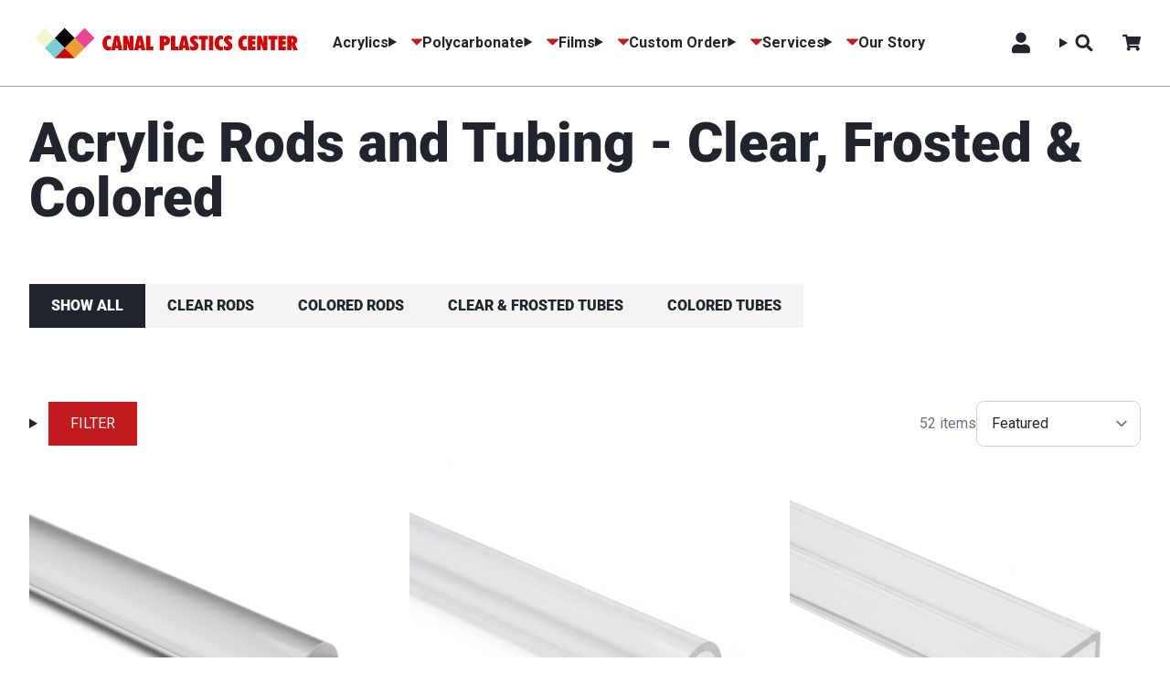

--- FILE ---
content_type: text/html; charset=utf-8
request_url: https://www.canalplastic.com/collections/acrylic-rods-tubes
body_size: 61530
content:
<!doctype html>
<html class="no-js" lang="en">
  <head>
    <link rel="preconnect" href="https://fonts.shopifycdn.com" crossorigin>
    
<script>
  var themeDataLayer = {
    current: {
      template: "collection",
      searchTerm: null,
      searchResults: null,
      pageNumber: 1,
      currency: "USD",
      collection: "Acrylic Rods and Tubing - Clear, Frosted \u0026 Colored",
      sortBy: "",
      tags: null
    },
    product: {},
    customer: {},
    collection: {},
    cart: {}
  };themeDataLayer.collection = {
      title: "Acrylic Rods and Tubing - Clear, Frosted \u0026 Colored",
      productCount: 52,
      products: []
    };themeDataLayer.cart.total = Number(0 / 100).toFixed(2);
    themeDataLayer.cart.count = 0;
    themeDataLayer.cart.currency = "USD";
    themeDataLayer.cart.products = [];window.dataLayer = window.dataLayer || [];
  window.dataLayer.push(themeDataLayer);
</script>


    <script>
      (() => {
      const hosts = ['127.0.0.1', 'shopifypreview.com', 'admin.shopify.com', 'shogun.page', 'visually.io', 'loomi-stg.xyz', 'vsly.local:8000', 'heatmap.com', 'heatmapcore.com'].concat(["canal-plastic.myshopify.com","canalplastic.com","canal-plastic-staging.myshopify.com"]);
      const allowed = hosts.find(host => window.location.hostname.includes(host));
      if (!allowed) window.location = 'about:blank';
      })();
    </script>
    <meta charset="utf-8">
<meta http-equiv="X-UA-Compatible" content="IE=edge">
<meta name="viewport" content="width=device-width,initial-scale=1">
<meta name="theme-color" content="">
<link rel="canonical" href="https://www.canalplastic.com/collections/acrylic-rods-tubes">
<link rel="preconnect" href="https://cdn.shopify.com" crossorigin><title>
  Acrylic Rod &amp; Tubes of All Sizes from Canal Plastics
 | Canal Plastics Center</title><meta name="description" content="Clear, frosted &amp; colored acrylic rods &amp; tubes from 1/16″ to 12″ OD. Translucent, opaque &amp; fluorescent finishes. Cut‑to‑size for displays &amp; projects.">
<link rel="icon" type="image/png" href="//www.canalplastic.com/cdn/shop/files/Logo012325_Crown_Square.svg?crop=center&height=32&v=1742239484&width=32">

<meta property="og:site_name" content="Canal Plastics Center">
<meta property="og:url" content="https://www.canalplastic.com/collections/acrylic-rods-tubes">
<meta property="og:title" content="Acrylic Rod &amp; Tubes of All Sizes from Canal Plastics">
<meta property="og:type" content="product.group">
<meta property="og:description" content="Clear, frosted &amp; colored acrylic rods &amp; tubes from 1/16″ to 12″ OD. Translucent, opaque &amp; fluorescent finishes. Cut‑to‑size for displays &amp; projects.">

<meta property="og:image" content="http://www.canalplastic.com/cdn/shop/collections/AcrylicRods2.jpg?v=1754412468&width=2000">
  <meta property="og:image:secure_url" content="https://www.canalplastic.com/cdn/shop/collections/AcrylicRods2.jpg?v=1754412468&width=2000">
  <meta property="og:image:width" content="400">
  <meta property="og:image:height" content="300"><meta name="twitter:site" content="@shopify"><meta name="twitter:card" content="summary_large_image">
<meta name="twitter:title" content="Acrylic Rod &amp; Tubes of All Sizes from Canal Plastics">
<meta name="twitter:description" content="Clear, frosted &amp; colored acrylic rods &amp; tubes from 1/16″ to 12″ OD. Translucent, opaque &amp; fluorescent finishes. Cut‑to‑size for displays &amp; projects.">
<script>window.performance && window.performance.mark && window.performance.mark('shopify.content_for_header.start');</script><meta name="facebook-domain-verification" content="qd9aunpwugureaplifekrg9c1f5xlh">
<meta id="shopify-digital-wallet" name="shopify-digital-wallet" content="/14089874/digital_wallets/dialog">
<meta name="shopify-checkout-api-token" content="83d37e2f04cf656396dbb52cd7ad89d7">
<link rel="alternate" type="application/atom+xml" title="Feed" href="/collections/acrylic-rods-tubes.atom" />
<link rel="alternate" type="application/json+oembed" href="https://www.canalplastic.com/collections/acrylic-rods-tubes.oembed">
<script async="async" src="/checkouts/internal/preloads.js?locale=en-US"></script>
<link rel="preconnect" href="https://shop.app" crossorigin="anonymous">
<script async="async" src="https://shop.app/checkouts/internal/preloads.js?locale=en-US&shop_id=14089874" crossorigin="anonymous"></script>
<script id="apple-pay-shop-capabilities" type="application/json">{"shopId":14089874,"countryCode":"US","currencyCode":"USD","merchantCapabilities":["supports3DS"],"merchantId":"gid:\/\/shopify\/Shop\/14089874","merchantName":"Canal Plastics Center","requiredBillingContactFields":["postalAddress","email","phone"],"requiredShippingContactFields":["postalAddress","email","phone"],"shippingType":"shipping","supportedNetworks":["visa","masterCard","amex","discover","elo","jcb"],"total":{"type":"pending","label":"Canal Plastics Center","amount":"1.00"},"shopifyPaymentsEnabled":true,"supportsSubscriptions":true}</script>
<script id="shopify-features" type="application/json">{"accessToken":"83d37e2f04cf656396dbb52cd7ad89d7","betas":["rich-media-storefront-analytics"],"domain":"www.canalplastic.com","predictiveSearch":true,"shopId":14089874,"locale":"en"}</script>
<script>var Shopify = Shopify || {};
Shopify.shop = "canal-plastic.myshopify.com";
Shopify.locale = "en";
Shopify.currency = {"active":"USD","rate":"1.0"};
Shopify.country = "US";
Shopify.theme = {"name":"1.7.5 Softlimit Canal Plastic","id":142373879917,"schema_name":"Softlimit","schema_version":"1.7.5 | FW 2.175.0","theme_store_id":null,"role":"main"};
Shopify.theme.handle = "null";
Shopify.theme.style = {"id":null,"handle":null};
Shopify.cdnHost = "www.canalplastic.com/cdn";
Shopify.routes = Shopify.routes || {};
Shopify.routes.root = "/";</script>
<script type="module">!function(o){(o.Shopify=o.Shopify||{}).modules=!0}(window);</script>
<script>!function(o){function n(){var o=[];function n(){o.push(Array.prototype.slice.apply(arguments))}return n.q=o,n}var t=o.Shopify=o.Shopify||{};t.loadFeatures=n(),t.autoloadFeatures=n()}(window);</script>
<script>
  window.ShopifyPay = window.ShopifyPay || {};
  window.ShopifyPay.apiHost = "shop.app\/pay";
  window.ShopifyPay.redirectState = null;
</script>
<script id="shop-js-analytics" type="application/json">{"pageType":"collection"}</script>
<script defer="defer" async type="module" src="//www.canalplastic.com/cdn/shopifycloud/shop-js/modules/v2/client.init-shop-cart-sync_BN7fPSNr.en.esm.js"></script>
<script defer="defer" async type="module" src="//www.canalplastic.com/cdn/shopifycloud/shop-js/modules/v2/chunk.common_Cbph3Kss.esm.js"></script>
<script defer="defer" async type="module" src="//www.canalplastic.com/cdn/shopifycloud/shop-js/modules/v2/chunk.modal_DKumMAJ1.esm.js"></script>
<script type="module">
  await import("//www.canalplastic.com/cdn/shopifycloud/shop-js/modules/v2/client.init-shop-cart-sync_BN7fPSNr.en.esm.js");
await import("//www.canalplastic.com/cdn/shopifycloud/shop-js/modules/v2/chunk.common_Cbph3Kss.esm.js");
await import("//www.canalplastic.com/cdn/shopifycloud/shop-js/modules/v2/chunk.modal_DKumMAJ1.esm.js");

  window.Shopify.SignInWithShop?.initShopCartSync?.({"fedCMEnabled":true,"windoidEnabled":true});

</script>
<script>
  window.Shopify = window.Shopify || {};
  if (!window.Shopify.featureAssets) window.Shopify.featureAssets = {};
  window.Shopify.featureAssets['shop-js'] = {"shop-cart-sync":["modules/v2/client.shop-cart-sync_CJVUk8Jm.en.esm.js","modules/v2/chunk.common_Cbph3Kss.esm.js","modules/v2/chunk.modal_DKumMAJ1.esm.js"],"init-fed-cm":["modules/v2/client.init-fed-cm_7Fvt41F4.en.esm.js","modules/v2/chunk.common_Cbph3Kss.esm.js","modules/v2/chunk.modal_DKumMAJ1.esm.js"],"init-shop-email-lookup-coordinator":["modules/v2/client.init-shop-email-lookup-coordinator_Cc088_bR.en.esm.js","modules/v2/chunk.common_Cbph3Kss.esm.js","modules/v2/chunk.modal_DKumMAJ1.esm.js"],"init-windoid":["modules/v2/client.init-windoid_hPopwJRj.en.esm.js","modules/v2/chunk.common_Cbph3Kss.esm.js","modules/v2/chunk.modal_DKumMAJ1.esm.js"],"shop-button":["modules/v2/client.shop-button_B0jaPSNF.en.esm.js","modules/v2/chunk.common_Cbph3Kss.esm.js","modules/v2/chunk.modal_DKumMAJ1.esm.js"],"shop-cash-offers":["modules/v2/client.shop-cash-offers_DPIskqss.en.esm.js","modules/v2/chunk.common_Cbph3Kss.esm.js","modules/v2/chunk.modal_DKumMAJ1.esm.js"],"shop-toast-manager":["modules/v2/client.shop-toast-manager_CK7RT69O.en.esm.js","modules/v2/chunk.common_Cbph3Kss.esm.js","modules/v2/chunk.modal_DKumMAJ1.esm.js"],"init-shop-cart-sync":["modules/v2/client.init-shop-cart-sync_BN7fPSNr.en.esm.js","modules/v2/chunk.common_Cbph3Kss.esm.js","modules/v2/chunk.modal_DKumMAJ1.esm.js"],"init-customer-accounts-sign-up":["modules/v2/client.init-customer-accounts-sign-up_CfPf4CXf.en.esm.js","modules/v2/client.shop-login-button_DeIztwXF.en.esm.js","modules/v2/chunk.common_Cbph3Kss.esm.js","modules/v2/chunk.modal_DKumMAJ1.esm.js"],"pay-button":["modules/v2/client.pay-button_CgIwFSYN.en.esm.js","modules/v2/chunk.common_Cbph3Kss.esm.js","modules/v2/chunk.modal_DKumMAJ1.esm.js"],"init-customer-accounts":["modules/v2/client.init-customer-accounts_DQ3x16JI.en.esm.js","modules/v2/client.shop-login-button_DeIztwXF.en.esm.js","modules/v2/chunk.common_Cbph3Kss.esm.js","modules/v2/chunk.modal_DKumMAJ1.esm.js"],"avatar":["modules/v2/client.avatar_BTnouDA3.en.esm.js"],"init-shop-for-new-customer-accounts":["modules/v2/client.init-shop-for-new-customer-accounts_CsZy_esa.en.esm.js","modules/v2/client.shop-login-button_DeIztwXF.en.esm.js","modules/v2/chunk.common_Cbph3Kss.esm.js","modules/v2/chunk.modal_DKumMAJ1.esm.js"],"shop-follow-button":["modules/v2/client.shop-follow-button_BRMJjgGd.en.esm.js","modules/v2/chunk.common_Cbph3Kss.esm.js","modules/v2/chunk.modal_DKumMAJ1.esm.js"],"checkout-modal":["modules/v2/client.checkout-modal_B9Drz_yf.en.esm.js","modules/v2/chunk.common_Cbph3Kss.esm.js","modules/v2/chunk.modal_DKumMAJ1.esm.js"],"shop-login-button":["modules/v2/client.shop-login-button_DeIztwXF.en.esm.js","modules/v2/chunk.common_Cbph3Kss.esm.js","modules/v2/chunk.modal_DKumMAJ1.esm.js"],"lead-capture":["modules/v2/client.lead-capture_DXYzFM3R.en.esm.js","modules/v2/chunk.common_Cbph3Kss.esm.js","modules/v2/chunk.modal_DKumMAJ1.esm.js"],"shop-login":["modules/v2/client.shop-login_CA5pJqmO.en.esm.js","modules/v2/chunk.common_Cbph3Kss.esm.js","modules/v2/chunk.modal_DKumMAJ1.esm.js"],"payment-terms":["modules/v2/client.payment-terms_BxzfvcZJ.en.esm.js","modules/v2/chunk.common_Cbph3Kss.esm.js","modules/v2/chunk.modal_DKumMAJ1.esm.js"]};
</script>
<script>(function() {
  var isLoaded = false;
  function asyncLoad() {
    if (isLoaded) return;
    isLoaded = true;
    var urls = ["https:\/\/static.klaviyo.com\/onsite\/js\/klaviyo.js?company_id=Kgn3ZZ\u0026shop=canal-plastic.myshopify.com","https:\/\/cdn.rebuyengine.com\/onsite\/js\/rebuy.js?shop=canal-plastic.myshopify.com","https:\/\/cdn.nfcube.com\/instafeed-a39ad849924ed737ad598f93f06f9c6d.js?shop=canal-plastic.myshopify.com","https:\/\/cdn.rebuyengine.com\/onsite\/js\/rebuy.js?shop=canal-plastic.myshopify.com"];
    for (var i = 0; i < urls.length; i++) {
      var s = document.createElement('script');
      s.type = 'text/javascript';
      s.async = true;
      s.src = urls[i];
      var x = document.getElementsByTagName('script')[0];
      x.parentNode.insertBefore(s, x);
    }
  };
  if(window.attachEvent) {
    window.attachEvent('onload', asyncLoad);
  } else {
    window.addEventListener('load', asyncLoad, false);
  }
})();</script>
<script id="__st">var __st={"a":14089874,"offset":-18000,"reqid":"864a2d40-63cf-47d3-a7d1-6aca364272a4-1769790515","pageurl":"www.canalplastic.com\/collections\/acrylic-rods-tubes","u":"655b70b5c3f1","p":"collection","rtyp":"collection","rid":300558339};</script>
<script>window.ShopifyPaypalV4VisibilityTracking = true;</script>
<script id="captcha-bootstrap">!function(){'use strict';const t='contact',e='account',n='new_comment',o=[[t,t],['blogs',n],['comments',n],[t,'customer']],c=[[e,'customer_login'],[e,'guest_login'],[e,'recover_customer_password'],[e,'create_customer']],r=t=>t.map((([t,e])=>`form[action*='/${t}']:not([data-nocaptcha='true']) input[name='form_type'][value='${e}']`)).join(','),a=t=>()=>t?[...document.querySelectorAll(t)].map((t=>t.form)):[];function s(){const t=[...o],e=r(t);return a(e)}const i='password',u='form_key',d=['recaptcha-v3-token','g-recaptcha-response','h-captcha-response',i],f=()=>{try{return window.sessionStorage}catch{return}},m='__shopify_v',_=t=>t.elements[u];function p(t,e,n=!1){try{const o=window.sessionStorage,c=JSON.parse(o.getItem(e)),{data:r}=function(t){const{data:e,action:n}=t;return t[m]||n?{data:e,action:n}:{data:t,action:n}}(c);for(const[e,n]of Object.entries(r))t.elements[e]&&(t.elements[e].value=n);n&&o.removeItem(e)}catch(o){console.error('form repopulation failed',{error:o})}}const l='form_type',E='cptcha';function T(t){t.dataset[E]=!0}const w=window,h=w.document,L='Shopify',v='ce_forms',y='captcha';let A=!1;((t,e)=>{const n=(g='f06e6c50-85a8-45c8-87d0-21a2b65856fe',I='https://cdn.shopify.com/shopifycloud/storefront-forms-hcaptcha/ce_storefront_forms_captcha_hcaptcha.v1.5.2.iife.js',D={infoText:'Protected by hCaptcha',privacyText:'Privacy',termsText:'Terms'},(t,e,n)=>{const o=w[L][v],c=o.bindForm;if(c)return c(t,g,e,D).then(n);var r;o.q.push([[t,g,e,D],n]),r=I,A||(h.body.append(Object.assign(h.createElement('script'),{id:'captcha-provider',async:!0,src:r})),A=!0)});var g,I,D;w[L]=w[L]||{},w[L][v]=w[L][v]||{},w[L][v].q=[],w[L][y]=w[L][y]||{},w[L][y].protect=function(t,e){n(t,void 0,e),T(t)},Object.freeze(w[L][y]),function(t,e,n,w,h,L){const[v,y,A,g]=function(t,e,n){const i=e?o:[],u=t?c:[],d=[...i,...u],f=r(d),m=r(i),_=r(d.filter((([t,e])=>n.includes(e))));return[a(f),a(m),a(_),s()]}(w,h,L),I=t=>{const e=t.target;return e instanceof HTMLFormElement?e:e&&e.form},D=t=>v().includes(t);t.addEventListener('submit',(t=>{const e=I(t);if(!e)return;const n=D(e)&&!e.dataset.hcaptchaBound&&!e.dataset.recaptchaBound,o=_(e),c=g().includes(e)&&(!o||!o.value);(n||c)&&t.preventDefault(),c&&!n&&(function(t){try{if(!f())return;!function(t){const e=f();if(!e)return;const n=_(t);if(!n)return;const o=n.value;o&&e.removeItem(o)}(t);const e=Array.from(Array(32),(()=>Math.random().toString(36)[2])).join('');!function(t,e){_(t)||t.append(Object.assign(document.createElement('input'),{type:'hidden',name:u})),t.elements[u].value=e}(t,e),function(t,e){const n=f();if(!n)return;const o=[...t.querySelectorAll(`input[type='${i}']`)].map((({name:t})=>t)),c=[...d,...o],r={};for(const[a,s]of new FormData(t).entries())c.includes(a)||(r[a]=s);n.setItem(e,JSON.stringify({[m]:1,action:t.action,data:r}))}(t,e)}catch(e){console.error('failed to persist form',e)}}(e),e.submit())}));const S=(t,e)=>{t&&!t.dataset[E]&&(n(t,e.some((e=>e===t))),T(t))};for(const o of['focusin','change'])t.addEventListener(o,(t=>{const e=I(t);D(e)&&S(e,y())}));const B=e.get('form_key'),M=e.get(l),P=B&&M;t.addEventListener('DOMContentLoaded',(()=>{const t=y();if(P)for(const e of t)e.elements[l].value===M&&p(e,B);[...new Set([...A(),...v().filter((t=>'true'===t.dataset.shopifyCaptcha))])].forEach((e=>S(e,t)))}))}(h,new URLSearchParams(w.location.search),n,t,e,['guest_login'])})(!0,!0)}();</script>
<script integrity="sha256-4kQ18oKyAcykRKYeNunJcIwy7WH5gtpwJnB7kiuLZ1E=" data-source-attribution="shopify.loadfeatures" defer="defer" src="//www.canalplastic.com/cdn/shopifycloud/storefront/assets/storefront/load_feature-a0a9edcb.js" crossorigin="anonymous"></script>
<script crossorigin="anonymous" defer="defer" src="//www.canalplastic.com/cdn/shopifycloud/storefront/assets/shopify_pay/storefront-65b4c6d7.js?v=20250812"></script>
<script data-source-attribution="shopify.dynamic_checkout.dynamic.init">var Shopify=Shopify||{};Shopify.PaymentButton=Shopify.PaymentButton||{isStorefrontPortableWallets:!0,init:function(){window.Shopify.PaymentButton.init=function(){};var t=document.createElement("script");t.src="https://www.canalplastic.com/cdn/shopifycloud/portable-wallets/latest/portable-wallets.en.js",t.type="module",document.head.appendChild(t)}};
</script>
<script data-source-attribution="shopify.dynamic_checkout.buyer_consent">
  function portableWalletsHideBuyerConsent(e){var t=document.getElementById("shopify-buyer-consent"),n=document.getElementById("shopify-subscription-policy-button");t&&n&&(t.classList.add("hidden"),t.setAttribute("aria-hidden","true"),n.removeEventListener("click",e))}function portableWalletsShowBuyerConsent(e){var t=document.getElementById("shopify-buyer-consent"),n=document.getElementById("shopify-subscription-policy-button");t&&n&&(t.classList.remove("hidden"),t.removeAttribute("aria-hidden"),n.addEventListener("click",e))}window.Shopify?.PaymentButton&&(window.Shopify.PaymentButton.hideBuyerConsent=portableWalletsHideBuyerConsent,window.Shopify.PaymentButton.showBuyerConsent=portableWalletsShowBuyerConsent);
</script>
<script data-source-attribution="shopify.dynamic_checkout.cart.bootstrap">document.addEventListener("DOMContentLoaded",(function(){function t(){return document.querySelector("shopify-accelerated-checkout-cart, shopify-accelerated-checkout")}if(t())Shopify.PaymentButton.init();else{new MutationObserver((function(e,n){t()&&(Shopify.PaymentButton.init(),n.disconnect())})).observe(document.body,{childList:!0,subtree:!0})}}));
</script>
<link id="shopify-accelerated-checkout-styles" rel="stylesheet" media="screen" href="https://www.canalplastic.com/cdn/shopifycloud/portable-wallets/latest/accelerated-checkout-backwards-compat.css" crossorigin="anonymous">
<style id="shopify-accelerated-checkout-cart">
        #shopify-buyer-consent {
  margin-top: 1em;
  display: inline-block;
  width: 100%;
}

#shopify-buyer-consent.hidden {
  display: none;
}

#shopify-subscription-policy-button {
  background: none;
  border: none;
  padding: 0;
  text-decoration: underline;
  font-size: inherit;
  cursor: pointer;
}

#shopify-subscription-policy-button::before {
  box-shadow: none;
}

      </style>

<script>window.performance && window.performance.mark && window.performance.mark('shopify.content_for_header.end');</script>
    <script>
      document.documentElement.className = document.documentElement.className.replace('no-js', 'js');
    </script>
    

<style>
  :root {--button-light: #20242d;
      --button-light-active: #000000;
      --button-light-text: #FFFFFF;
      --button-light-text-active: #FFFFFF;
      
      
      
--button-dark: #c31a1d;
      --button-dark-active: #9c1517;
      --button-dark-text: #FFFFFF;
      --button-dark-text-active: #FFFFFF;
      
      
      

      --button-outline-active: #c31a1d;
      --button-outline-text: #c31a1d;
      --button-outline-text-active: #FFFFFF;
      --button-outline-border-color: #c31a1d;
      --button-outline-border-width: 2px;
      --button-outline-border-active: #c31a1d;

      
      --button-outline_light-text: #FFFFFF;
      --button-outline_light-text-active: #dcdcdc;
      --button-outline_light-border-color: #FFFFFF;
      --button-outline_light-border-width: 2px;
      --button-outline_light-border-active: #dcdcdc;
--button-border-radius: 0;
      --button-success: #0f918b;
      --button-error: #cc5555;
      --button-text-transform: uppercase;
      --button-letter-spacing: 0em;
      --button-disabled-opacity: 0.5;
      --button-disabled-grayscale: grayscale(100%);
      --link-color: #c31a1d;
      --link-color-active: #9c1517;
      --body-text-color: #20242d;
      --drawer-bg: #ffffff;
      
      --color-white: #fff;
      --color-black: #000;
      --input-border: #D1D5DB;
      
      --modal-overlay: rgba(0, 0, 0, 0.5);
      --product-option-bg: #FFFFFF;
      --product-option-text: #150f37;
      --product-option-border: #150f37;
      --product-option-bg-active: #150f37;
      --product-option-text-active: #FFFFFF;
      --product-option-border-active: #150f37;
      --product-option-bg-disabled: #333333;
      --product-option-text-disabled: #CCCCCC;
      --product-option-border-disabled: #111111;
      --page-max-width: 1280px;
  }
  
    @media (min-width:640px) {
      :root {
        --drawer-max-width: 375px;
      }
    }
  
</style>

    <link rel="preload" as="font" href="//www.canalplastic.com/cdn/fonts/roboto/roboto_n9.0c184e6fa23f90226ecbf2340f41a7f829851913.woff2" type="font/woff2" crossorigin>
  
  
    <link
      rel="preload"
      as="font"
      href="//www.canalplastic.com/cdn/fonts/roboto/roboto_n9.0c184e6fa23f90226ecbf2340f41a7f829851913.woff2"
      type="font/woff2"
      crossorigin
    >
  
<style data-shopify>
  @font-face {
  font-family: Roboto;
  font-weight: 900;
  font-style: normal;
  font-display: swap;
  src: url("//www.canalplastic.com/cdn/fonts/roboto/roboto_n9.0c184e6fa23f90226ecbf2340f41a7f829851913.woff2") format("woff2"),
       url("//www.canalplastic.com/cdn/fonts/roboto/roboto_n9.7211b7d111ec948ac853161b9ab0c32728753cde.woff") format("woff");
}

  @font-face {
  font-family: Roboto;
  font-weight: 900;
  font-style: normal;
  font-display: swap;
  src: url("//www.canalplastic.com/cdn/fonts/roboto/roboto_n9.0c184e6fa23f90226ecbf2340f41a7f829851913.woff2") format("woff2"),
       url("//www.canalplastic.com/cdn/fonts/roboto/roboto_n9.7211b7d111ec948ac853161b9ab0c32728753cde.woff") format("woff");
}

  :root {
    --font-body-family: Roboto, sans-serif;
    --font-body-bold-weight: 900;
    --font-heading-family: "Barlow", Tahoma, sans-serif;
    --font-heading-bold-weight: 700;
  }
</style>

    <!-- Google Code for Remarketing Tag -->
<!-- Global site tag (gtag.js) - Google Ads: 859772506 -->
<script async src="https://www.googletagmanager.com/gtag/js?id=AW-859772506"></script>
<script>
  window.dataLayer = window.dataLayer || [];
  function gtag(){dataLayer.push(arguments);}
  gtag('js', new Date());
  gtag('config', 'AW-859772506');
</script>

    <script>
  window.theme = window.theme || {};
  window.theme.animations = {
    enabled: false
  }
</script>

    
    
<style>
  :root {
    --tooltip-bg: #252525;
    --tooltip-text: #FFFFFF;
  }
</style>

    
<script>
  window.theme = window.theme || {};
  window.theme.cartDisplay = {
      notification: "false",
      page: null,
      drawers: "(min-width: 0px)"
    };
</script>

<link rel="preload" as="style" href="//www.canalplastic.com/cdn/shop/t/194/assets/critical.css?v=100501872468998933311769447053">
<link rel="stylesheet" href="//www.canalplastic.com/cdn/shop/t/194/assets/critical.css?v=100501872468998933311769447053">
<link rel="preload" href="//www.canalplastic.com/cdn/shop/t/194/assets/main.css?v=610329371770632381769447053" as="style" onload="this.onload=null;this.rel='stylesheet'">
<noscript><link type="text/css" href="//www.canalplastic.com/cdn/shop/t/194/assets/main.css?v=610329371770632381769447053" rel="stylesheet"></noscript>


  <link rel="prefetch" href="//www.canalplastic.com/cdn/shop/t/194/assets/cart-display.css?v=12936531704242230021769447053" as="style">


  <style>
    /* footer */
.custom-footer-element {
  border-top: 1px solid white;
  padding-top: 32px;
}
@media only screen and (min-width: 768px) {
  .custom-footer-element {
    border-left: 1px solid white;
    border-top: 0;
    padding-left: 50px;
    padding-top: 0px;
  }
 .custom-footer-element img {
    width: 120px;
  }
}

.cog-button--primary {
background-color: var(--button-dark);;
color: #fff ;
padding: .5rem 1rem;
}
.cog-button--secondary {
background-color: #a6a6a6;
color: #eee ;
padding: .5rem 1rem;
}

product-switcher {
  flex-wrap: wrap !important;
}

/* Homepage Hero styling */
.homepage-hero .text-lockup {
    padding-top: 1rem;
    padding-bottom: 1rem;
}
.homepage-hero .text-lockup::before {
    content: "";
    position: absolute;
    background: rgba(255, 255, 255, 0.5);
    height: 50%;
    min-height: 111%;
    width: 200%;
    top: -5%;
    left: -3rem;
    right: -3rem;
    z-index: -1;
    backdrop-filter: blur(6px);
}
.homepage-hero .button-container > a {
    width: 100%;
}
@media (min-width: 768px) {
  .homepage-hero .text-lockup::before {
    left: -100%;
    right: 100%;
  }
  .homepage-hero .text-lockup {
    padding: 1rem;
  }
  .homepage-hero .button-container > a {
    width:auto;
  }
}
.homepage-hero .text-lockup .button-container {
  gap: 1rem;
}
.homepage-hero .media-block__content-button .button {
  border: solid var(--button-dark) var(--button-outline-border-width);
}
.homepage-hero .media-block__content-button-alt .button {
  background: #fff !important;
}
.homepage-hero .dot {
  color: #C31A1D;
}

/* Rebuy */
.rebuy-widget .primary-title {
  font-weight: bold;
}

@media (max-width: 480px) {
  .rebuy-widget .rebuy-product-grid.small-style-list .rebuy-product-block {
  	display: flex !important;
  }

  .rebuy-widget .rebuy-product-grid.small-style-list .rebuy-product-block .rebuy-product-media,
  .rebuy-widget .rebuy-product-grid.small-style-list .rebuy-product-block .rebuy-product-info {
  	width: 100% !important;
text-align: center !important;

  }
}
  </style>

<!-- BEGIN app block: shopify://apps/judge-me-reviews/blocks/judgeme_core/61ccd3b1-a9f2-4160-9fe9-4fec8413e5d8 --><!-- Start of Judge.me Core -->






<link rel="dns-prefetch" href="https://cdnwidget.judge.me">
<link rel="dns-prefetch" href="https://cdn.judge.me">
<link rel="dns-prefetch" href="https://cdn1.judge.me">
<link rel="dns-prefetch" href="https://api.judge.me">

<script data-cfasync='false' class='jdgm-settings-script'>window.jdgmSettings={"pagination":5,"disable_web_reviews":false,"badge_no_review_text":"No reviews","badge_n_reviews_text":"{{ n }} review/reviews","badge_star_color":"#A61D21","hide_badge_preview_if_no_reviews":true,"badge_hide_text":false,"enforce_center_preview_badge":false,"widget_title":"Customer Reviews","widget_open_form_text":"Write a review","widget_close_form_text":"Cancel review","widget_refresh_page_text":"Refresh page","widget_summary_text":"Based on {{ number_of_reviews }} review/reviews","widget_no_review_text":"Be the first to write a review","widget_name_field_text":"Display name","widget_verified_name_field_text":"Verified Name (public)","widget_name_placeholder_text":"Display name","widget_required_field_error_text":"This field is required.","widget_email_field_text":"Email address","widget_verified_email_field_text":"Verified Email (private, can not be edited)","widget_email_placeholder_text":"Your email address","widget_email_field_error_text":"Please enter a valid email address.","widget_rating_field_text":"Rating","widget_review_title_field_text":"Review Title","widget_review_title_placeholder_text":"Give your review a title","widget_review_body_field_text":"Review content","widget_review_body_placeholder_text":"Start writing here...","widget_pictures_field_text":"Picture/Video (optional)","widget_submit_review_text":"Submit Review","widget_submit_verified_review_text":"Submit Verified Review","widget_submit_success_msg_with_auto_publish":"Thank you! Please refresh the page in a few moments to see your review. You can remove or edit your review by logging into \u003ca href='https://judge.me/login' target='_blank' rel='nofollow noopener'\u003eJudge.me\u003c/a\u003e","widget_submit_success_msg_no_auto_publish":"Thank you! Your review will be published as soon as it is approved by the shop admin. You can remove or edit your review by logging into \u003ca href='https://judge.me/login' target='_blank' rel='nofollow noopener'\u003eJudge.me\u003c/a\u003e","widget_show_default_reviews_out_of_total_text":"Showing {{ n_reviews_shown }} out of {{ n_reviews }} reviews.","widget_show_all_link_text":"Show all","widget_show_less_link_text":"Show less","widget_author_said_text":"{{ reviewer_name }} said:","widget_days_text":"{{ n }} days ago","widget_weeks_text":"{{ n }} week/weeks ago","widget_months_text":"{{ n }} month/months ago","widget_years_text":"{{ n }} year/years ago","widget_yesterday_text":"Yesterday","widget_today_text":"Today","widget_replied_text":"\u003e\u003e {{ shop_name }} replied:","widget_read_more_text":"Read more","widget_reviewer_name_as_initial":"last_initial","widget_rating_filter_color":"#fbcd0a","widget_rating_filter_see_all_text":"See all reviews","widget_sorting_most_recent_text":"Most Recent","widget_sorting_highest_rating_text":"Highest Rating","widget_sorting_lowest_rating_text":"Lowest Rating","widget_sorting_with_pictures_text":"Only Pictures","widget_sorting_most_helpful_text":"Most Helpful","widget_open_question_form_text":"Ask a question","widget_reviews_subtab_text":"Reviews","widget_questions_subtab_text":"Questions","widget_question_label_text":"Question","widget_answer_label_text":"Answer","widget_question_placeholder_text":"Write your question here","widget_submit_question_text":"Submit Question","widget_question_submit_success_text":"Thank you for your question! We will notify you once it gets answered.","widget_star_color":"#A61D21","verified_badge_text":"Verified","verified_badge_bg_color":"","verified_badge_text_color":"","verified_badge_placement":"left-of-reviewer-name","widget_review_max_height":"","widget_hide_border":false,"widget_social_share":false,"widget_thumb":false,"widget_review_location_show":false,"widget_location_format":"country_only","all_reviews_include_out_of_store_products":true,"all_reviews_out_of_store_text":"(out of store)","all_reviews_pagination":100,"all_reviews_product_name_prefix_text":"about","enable_review_pictures":true,"enable_question_anwser":false,"widget_theme":"leex","review_date_format":"mm/dd/yyyy","default_sort_method":"most-recent","widget_product_reviews_subtab_text":"Product Reviews","widget_shop_reviews_subtab_text":"Shop Reviews","widget_other_products_reviews_text":"Reviews for other products","widget_store_reviews_subtab_text":"Store reviews","widget_no_store_reviews_text":"This store hasn't received any reviews yet","widget_web_restriction_product_reviews_text":"This product hasn't received any reviews yet","widget_no_items_text":"No items found","widget_show_more_text":"Show more","widget_write_a_store_review_text":"Write a Store Review","widget_other_languages_heading":"Reviews in Other Languages","widget_translate_review_text":"Translate review to {{ language }}","widget_translating_review_text":"Translating...","widget_show_original_translation_text":"Show original ({{ language }})","widget_translate_review_failed_text":"Review couldn't be translated.","widget_translate_review_retry_text":"Retry","widget_translate_review_try_again_later_text":"Try again later","show_product_url_for_grouped_product":false,"widget_sorting_pictures_first_text":"Pictures First","show_pictures_on_all_rev_page_mobile":false,"show_pictures_on_all_rev_page_desktop":false,"floating_tab_hide_mobile_install_preference":false,"floating_tab_button_name":"★ Reviews","floating_tab_title":"Let customers speak for us","floating_tab_button_color":"","floating_tab_button_background_color":"","floating_tab_url":"","floating_tab_url_enabled":false,"floating_tab_tab_style":"text","all_reviews_text_badge_text":"Customers rate us {{ shop.metafields.judgeme.all_reviews_rating | round: 1 }}/5 based on {{ shop.metafields.judgeme.all_reviews_count }} reviews.","all_reviews_text_badge_text_branded_style":"{{ shop.metafields.judgeme.all_reviews_rating | round: 1 }} out of 5 stars based on {{ shop.metafields.judgeme.all_reviews_count }} reviews","is_all_reviews_text_badge_a_link":false,"show_stars_for_all_reviews_text_badge":false,"all_reviews_text_badge_url":"","all_reviews_text_style":"branded","all_reviews_text_color_style":"judgeme_brand_color","all_reviews_text_color":"#108474","all_reviews_text_show_jm_brand":false,"featured_carousel_show_header":false,"featured_carousel_title":"Let customers speak for us","testimonials_carousel_title":"Customers are saying","videos_carousel_title":"Real customer stories","cards_carousel_title":"Customers are saying","featured_carousel_count_text":"from {{ n }} reviews","featured_carousel_add_link_to_all_reviews_page":false,"featured_carousel_url":"","featured_carousel_show_images":true,"featured_carousel_autoslide_interval":5,"featured_carousel_arrows_on_the_sides":true,"featured_carousel_height":300,"featured_carousel_width":100,"featured_carousel_image_size":0,"featured_carousel_image_height":250,"featured_carousel_arrow_color":"#20242D","verified_count_badge_style":"branded","verified_count_badge_orientation":"horizontal","verified_count_badge_color_style":"judgeme_brand_color","verified_count_badge_color":"#108474","is_verified_count_badge_a_link":false,"verified_count_badge_url":"","verified_count_badge_show_jm_brand":true,"widget_rating_preset_default":5,"widget_first_sub_tab":"product-reviews","widget_show_histogram":true,"widget_histogram_use_custom_color":false,"widget_pagination_use_custom_color":false,"widget_star_use_custom_color":false,"widget_verified_badge_use_custom_color":false,"widget_write_review_use_custom_color":false,"picture_reminder_submit_button":"Upload Pictures","enable_review_videos":true,"mute_video_by_default":true,"widget_sorting_videos_first_text":"Videos First","widget_review_pending_text":"Pending","featured_carousel_items_for_large_screen":4,"social_share_options_order":"Facebook,Twitter","remove_microdata_snippet":true,"disable_json_ld":false,"enable_json_ld_products":true,"preview_badge_show_question_text":false,"preview_badge_no_question_text":"No questions","preview_badge_n_question_text":"{{ number_of_questions }} question/questions","qa_badge_show_icon":false,"qa_badge_position":"same-row","remove_judgeme_branding":false,"widget_add_search_bar":false,"widget_search_bar_placeholder":"Search","widget_sorting_verified_only_text":"Verified only","featured_carousel_theme":"card","featured_carousel_show_rating":true,"featured_carousel_show_title":true,"featured_carousel_show_body":true,"featured_carousel_show_date":false,"featured_carousel_show_reviewer":true,"featured_carousel_show_product":true,"featured_carousel_header_background_color":"#108474","featured_carousel_header_text_color":"#ffffff","featured_carousel_name_product_separator":"reviewed","featured_carousel_full_star_background":"#C31A1D","featured_carousel_empty_star_background":"#dadada","featured_carousel_vertical_theme_background":"#f9fafb","featured_carousel_verified_badge_enable":true,"featured_carousel_verified_badge_color":"#108474","featured_carousel_border_style":"round","featured_carousel_review_line_length_limit":3,"featured_carousel_more_reviews_button_text":"Read more reviews","featured_carousel_view_product_button_text":"View product","all_reviews_page_load_reviews_on":"scroll","all_reviews_page_load_more_text":"Load More Reviews","disable_fb_tab_reviews":false,"enable_ajax_cdn_cache":false,"widget_advanced_speed_features":5,"widget_public_name_text":"displayed publicly like","default_reviewer_name":"John Smith","default_reviewer_name_has_non_latin":true,"widget_reviewer_anonymous":"Anonymous","medals_widget_title":"Judge.me Review Medals","medals_widget_background_color":"#f9fafb","medals_widget_position":"footer_all_pages","medals_widget_border_color":"#f9fafb","medals_widget_verified_text_position":"left","medals_widget_use_monochromatic_version":false,"medals_widget_elements_color":"#108474","show_reviewer_avatar":true,"widget_invalid_yt_video_url_error_text":"Not a YouTube video URL","widget_max_length_field_error_text":"Please enter no more than {0} characters.","widget_show_country_flag":false,"widget_show_collected_via_shop_app":true,"widget_verified_by_shop_badge_style":"light","widget_verified_by_shop_text":"Verified by Shop","widget_show_photo_gallery":true,"widget_load_with_code_splitting":true,"widget_ugc_install_preference":false,"widget_ugc_title":"Made by us, Shared by you","widget_ugc_subtitle":"Tag us to see your picture featured in our page","widget_ugc_arrows_color":"#ffffff","widget_ugc_primary_button_text":"Buy Now","widget_ugc_primary_button_background_color":"#108474","widget_ugc_primary_button_text_color":"#ffffff","widget_ugc_primary_button_border_width":"0","widget_ugc_primary_button_border_style":"none","widget_ugc_primary_button_border_color":"#108474","widget_ugc_primary_button_border_radius":"25","widget_ugc_secondary_button_text":"Load More","widget_ugc_secondary_button_background_color":"#ffffff","widget_ugc_secondary_button_text_color":"#108474","widget_ugc_secondary_button_border_width":"2","widget_ugc_secondary_button_border_style":"solid","widget_ugc_secondary_button_border_color":"#108474","widget_ugc_secondary_button_border_radius":"25","widget_ugc_reviews_button_text":"View Reviews","widget_ugc_reviews_button_background_color":"#ffffff","widget_ugc_reviews_button_text_color":"#108474","widget_ugc_reviews_button_border_width":"2","widget_ugc_reviews_button_border_style":"solid","widget_ugc_reviews_button_border_color":"#108474","widget_ugc_reviews_button_border_radius":"25","widget_ugc_reviews_button_link_to":"judgeme-reviews-page","widget_ugc_show_post_date":true,"widget_ugc_max_width":"800","widget_rating_metafield_value_type":true,"widget_primary_color":"#3F5F3F","widget_enable_secondary_color":false,"widget_secondary_color":"#edf5f5","widget_summary_average_rating_text":"{{ average_rating }} out of 5","widget_media_grid_title":"Customer photos \u0026 videos","widget_media_grid_see_more_text":"See more","widget_round_style":false,"widget_show_product_medals":true,"widget_verified_by_judgeme_text":"Verified by Judge.me","widget_show_store_medals":true,"widget_verified_by_judgeme_text_in_store_medals":"Verified by Judge.me","widget_media_field_exceed_quantity_message":"Sorry, we can only accept {{ max_media }} for one review.","widget_media_field_exceed_limit_message":"{{ file_name }} is too large, please select a {{ media_type }} less than {{ size_limit }}MB.","widget_review_submitted_text":"Review Submitted!","widget_question_submitted_text":"Question Submitted!","widget_close_form_text_question":"Cancel","widget_write_your_answer_here_text":"Write your answer here","widget_enabled_branded_link":true,"widget_show_collected_by_judgeme":false,"widget_reviewer_name_color":"","widget_write_review_text_color":"","widget_write_review_bg_color":"","widget_collected_by_judgeme_text":"collected by Judge.me","widget_pagination_type":"standard","widget_load_more_text":"Load More","widget_load_more_color":"#108474","widget_full_review_text":"Full Review","widget_read_more_reviews_text":"Read More Reviews","widget_read_questions_text":"Read Questions","widget_questions_and_answers_text":"Questions \u0026 Answers","widget_verified_by_text":"Verified by","widget_verified_text":"Verified","widget_number_of_reviews_text":"{{ number_of_reviews }} reviews","widget_back_button_text":"Back","widget_next_button_text":"Next","widget_custom_forms_filter_button":"Filters","custom_forms_style":"horizontal","widget_show_review_information":false,"how_reviews_are_collected":"How reviews are collected?","widget_show_review_keywords":false,"widget_gdpr_statement":"How we use your data: We'll only contact you about the review you left, and only if necessary. By submitting your review, you agree to Judge.me's \u003ca href='https://judge.me/terms' target='_blank' rel='nofollow noopener'\u003eterms\u003c/a\u003e, \u003ca href='https://judge.me/privacy' target='_blank' rel='nofollow noopener'\u003eprivacy\u003c/a\u003e and \u003ca href='https://judge.me/content-policy' target='_blank' rel='nofollow noopener'\u003econtent\u003c/a\u003e policies.","widget_multilingual_sorting_enabled":false,"widget_translate_review_content_enabled":false,"widget_translate_review_content_method":"manual","popup_widget_review_selection":"automatically_with_pictures","popup_widget_round_border_style":true,"popup_widget_show_title":true,"popup_widget_show_body":true,"popup_widget_show_reviewer":false,"popup_widget_show_product":true,"popup_widget_show_pictures":true,"popup_widget_use_review_picture":true,"popup_widget_show_on_home_page":true,"popup_widget_show_on_product_page":true,"popup_widget_show_on_collection_page":true,"popup_widget_show_on_cart_page":true,"popup_widget_position":"bottom_left","popup_widget_first_review_delay":5,"popup_widget_duration":5,"popup_widget_interval":5,"popup_widget_review_count":5,"popup_widget_hide_on_mobile":true,"review_snippet_widget_round_border_style":true,"review_snippet_widget_card_color":"#FFFFFF","review_snippet_widget_slider_arrows_background_color":"#FFFFFF","review_snippet_widget_slider_arrows_color":"#000000","review_snippet_widget_star_color":"#108474","show_product_variant":false,"all_reviews_product_variant_label_text":"Variant: ","widget_show_verified_branding":true,"widget_ai_summary_title":"Customers say","widget_ai_summary_disclaimer":"AI-powered review summary based on recent customer reviews","widget_show_ai_summary":false,"widget_show_ai_summary_bg":false,"widget_show_review_title_input":true,"redirect_reviewers_invited_via_email":"external_form","request_store_review_after_product_review":false,"request_review_other_products_in_order":false,"review_form_color_scheme":"default","review_form_corner_style":"square","review_form_star_color":{},"review_form_text_color":"#333333","review_form_background_color":"#ffffff","review_form_field_background_color":"#fafafa","review_form_button_color":{},"review_form_button_text_color":"#ffffff","review_form_modal_overlay_color":"#000000","review_content_screen_title_text":"How would you rate this product?","review_content_introduction_text":"We would love it if you would share a bit about your experience.","store_review_form_title_text":"How would you rate this store?","store_review_form_introduction_text":"We would love it if you would share a bit about your experience.","show_review_guidance_text":true,"one_star_review_guidance_text":"Poor","five_star_review_guidance_text":"Great","customer_information_screen_title_text":"About you","customer_information_introduction_text":"Please tell us more about you.","custom_questions_screen_title_text":"Your experience in more detail","custom_questions_introduction_text":"Here are a few questions to help us understand more about your experience.","review_submitted_screen_title_text":"Thanks for your review!","review_submitted_screen_thank_you_text":"We are processing it and it will appear on the store soon.","review_submitted_screen_email_verification_text":"Please confirm your email by clicking the link we just sent you. This helps us keep reviews authentic.","review_submitted_request_store_review_text":"Would you like to share your experience of shopping with us?","review_submitted_review_other_products_text":"Would you like to review these products?","store_review_screen_title_text":"Would you like to share your experience of shopping with us?","store_review_introduction_text":"We value your feedback and use it to improve. Please share any thoughts or suggestions you have.","reviewer_media_screen_title_picture_text":"Share a picture","reviewer_media_introduction_picture_text":"Upload a photo to support your review.","reviewer_media_screen_title_video_text":"Share a video","reviewer_media_introduction_video_text":"Upload a video to support your review.","reviewer_media_screen_title_picture_or_video_text":"Share a picture or video","reviewer_media_introduction_picture_or_video_text":"Upload a photo or video to support your review.","reviewer_media_youtube_url_text":"Paste your Youtube URL here","advanced_settings_next_step_button_text":"Next","advanced_settings_close_review_button_text":"Close","modal_write_review_flow":false,"write_review_flow_required_text":"Required","write_review_flow_privacy_message_text":"We respect your privacy.","write_review_flow_anonymous_text":"Post review as anonymous","write_review_flow_visibility_text":"This won't be visible to other customers.","write_review_flow_multiple_selection_help_text":"Select as many as you like","write_review_flow_single_selection_help_text":"Select one option","write_review_flow_required_field_error_text":"This field is required","write_review_flow_invalid_email_error_text":"Please enter a valid email address","write_review_flow_max_length_error_text":"Max. {{ max_length }} characters.","write_review_flow_media_upload_text":"\u003cb\u003eClick to upload\u003c/b\u003e or drag and drop","write_review_flow_gdpr_statement":"We'll only contact you about your review if necessary. By submitting your review, you agree to our \u003ca href='https://judge.me/terms' target='_blank' rel='nofollow noopener'\u003eterms and conditions\u003c/a\u003e and \u003ca href='https://judge.me/privacy' target='_blank' rel='nofollow noopener'\u003eprivacy policy\u003c/a\u003e.","rating_only_reviews_enabled":false,"show_negative_reviews_help_screen":false,"new_review_flow_help_screen_rating_threshold":3,"negative_review_resolution_screen_title_text":"Tell us more","negative_review_resolution_text":"Your experience matters to us. If there were issues with your purchase, we're here to help. Feel free to reach out to us, we'd love the opportunity to make things right.","negative_review_resolution_button_text":"Contact us","negative_review_resolution_proceed_with_review_text":"Leave a review","negative_review_resolution_subject":"Issue with purchase from {{ shop_name }}.{{ order_name }}","preview_badge_collection_page_install_status":false,"widget_review_custom_css":"","preview_badge_custom_css":"","preview_badge_stars_count":"5-stars","featured_carousel_custom_css":"h2.jdgm-carousel-title {\n    display: none;\n}\na.jdgm-all-reviews-rating-wrapper {\n    display: none;\n}","floating_tab_custom_css":"","all_reviews_widget_custom_css":"","medals_widget_custom_css":"","verified_badge_custom_css":"","all_reviews_text_custom_css":"","transparency_badges_collected_via_store_invite":false,"transparency_badges_from_another_provider":false,"transparency_badges_collected_from_store_visitor":false,"transparency_badges_collected_by_verified_review_provider":false,"transparency_badges_earned_reward":false,"transparency_badges_collected_via_store_invite_text":"Review collected via store invitation","transparency_badges_from_another_provider_text":"Review collected from another provider","transparency_badges_collected_from_store_visitor_text":"Review collected from a store visitor","transparency_badges_written_in_google_text":"Review written in Google","transparency_badges_written_in_etsy_text":"Review written in Etsy","transparency_badges_written_in_shop_app_text":"Review written in Shop App","transparency_badges_earned_reward_text":"Review earned a reward for future purchase","product_review_widget_per_page":10,"widget_store_review_label_text":"Review about the store","checkout_comment_extension_title_on_product_page":"Customer Comments","checkout_comment_extension_num_latest_comment_show":5,"checkout_comment_extension_format":"name_and_timestamp","checkout_comment_customer_name":"last_initial","checkout_comment_comment_notification":true,"preview_badge_collection_page_install_preference":false,"preview_badge_home_page_install_preference":false,"preview_badge_product_page_install_preference":false,"review_widget_install_preference":"","review_carousel_install_preference":false,"floating_reviews_tab_install_preference":"none","verified_reviews_count_badge_install_preference":false,"all_reviews_text_install_preference":false,"review_widget_best_location":false,"judgeme_medals_install_preference":false,"review_widget_revamp_enabled":false,"review_widget_qna_enabled":false,"review_widget_header_theme":"minimal","review_widget_widget_title_enabled":true,"review_widget_header_text_size":"medium","review_widget_header_text_weight":"regular","review_widget_average_rating_style":"compact","review_widget_bar_chart_enabled":true,"review_widget_bar_chart_type":"numbers","review_widget_bar_chart_style":"standard","review_widget_expanded_media_gallery_enabled":false,"review_widget_reviews_section_theme":"standard","review_widget_image_style":"thumbnails","review_widget_review_image_ratio":"square","review_widget_stars_size":"medium","review_widget_verified_badge":"standard_text","review_widget_review_title_text_size":"medium","review_widget_review_text_size":"medium","review_widget_review_text_length":"medium","review_widget_number_of_columns_desktop":3,"review_widget_carousel_transition_speed":5,"review_widget_custom_questions_answers_display":"always","review_widget_button_text_color":"#FFFFFF","review_widget_text_color":"#000000","review_widget_lighter_text_color":"#7B7B7B","review_widget_corner_styling":"soft","review_widget_review_word_singular":"review","review_widget_review_word_plural":"reviews","review_widget_voting_label":"Helpful?","review_widget_shop_reply_label":"Reply from {{ shop_name }}:","review_widget_filters_title":"Filters","qna_widget_question_word_singular":"Question","qna_widget_question_word_plural":"Questions","qna_widget_answer_reply_label":"Answer from {{ answerer_name }}:","qna_content_screen_title_text":"Ask a question about this product","qna_widget_question_required_field_error_text":"Please enter your question.","qna_widget_flow_gdpr_statement":"We'll only contact you about your question if necessary. By submitting your question, you agree to our \u003ca href='https://judge.me/terms' target='_blank' rel='nofollow noopener'\u003eterms and conditions\u003c/a\u003e and \u003ca href='https://judge.me/privacy' target='_blank' rel='nofollow noopener'\u003eprivacy policy\u003c/a\u003e.","qna_widget_question_submitted_text":"Thanks for your question!","qna_widget_close_form_text_question":"Close","qna_widget_question_submit_success_text":"We’ll notify you by email when your question is answered.","all_reviews_widget_v2025_enabled":false,"all_reviews_widget_v2025_header_theme":"default","all_reviews_widget_v2025_widget_title_enabled":true,"all_reviews_widget_v2025_header_text_size":"medium","all_reviews_widget_v2025_header_text_weight":"regular","all_reviews_widget_v2025_average_rating_style":"compact","all_reviews_widget_v2025_bar_chart_enabled":true,"all_reviews_widget_v2025_bar_chart_type":"numbers","all_reviews_widget_v2025_bar_chart_style":"standard","all_reviews_widget_v2025_expanded_media_gallery_enabled":false,"all_reviews_widget_v2025_show_store_medals":true,"all_reviews_widget_v2025_show_photo_gallery":true,"all_reviews_widget_v2025_show_review_keywords":false,"all_reviews_widget_v2025_show_ai_summary":false,"all_reviews_widget_v2025_show_ai_summary_bg":false,"all_reviews_widget_v2025_add_search_bar":false,"all_reviews_widget_v2025_default_sort_method":"most-recent","all_reviews_widget_v2025_reviews_per_page":10,"all_reviews_widget_v2025_reviews_section_theme":"default","all_reviews_widget_v2025_image_style":"thumbnails","all_reviews_widget_v2025_review_image_ratio":"square","all_reviews_widget_v2025_stars_size":"medium","all_reviews_widget_v2025_verified_badge":"bold_badge","all_reviews_widget_v2025_review_title_text_size":"medium","all_reviews_widget_v2025_review_text_size":"medium","all_reviews_widget_v2025_review_text_length":"medium","all_reviews_widget_v2025_number_of_columns_desktop":3,"all_reviews_widget_v2025_carousel_transition_speed":5,"all_reviews_widget_v2025_custom_questions_answers_display":"always","all_reviews_widget_v2025_show_product_variant":false,"all_reviews_widget_v2025_show_reviewer_avatar":true,"all_reviews_widget_v2025_reviewer_name_as_initial":"","all_reviews_widget_v2025_review_location_show":false,"all_reviews_widget_v2025_location_format":"","all_reviews_widget_v2025_show_country_flag":false,"all_reviews_widget_v2025_verified_by_shop_badge_style":"light","all_reviews_widget_v2025_social_share":false,"all_reviews_widget_v2025_social_share_options_order":"Facebook,Twitter,LinkedIn,Pinterest","all_reviews_widget_v2025_pagination_type":"standard","all_reviews_widget_v2025_button_text_color":"#FFFFFF","all_reviews_widget_v2025_text_color":"#000000","all_reviews_widget_v2025_lighter_text_color":"#7B7B7B","all_reviews_widget_v2025_corner_styling":"soft","all_reviews_widget_v2025_title":"Customer reviews","all_reviews_widget_v2025_ai_summary_title":"Customers say about this store","all_reviews_widget_v2025_no_review_text":"Be the first to write a review","platform":"shopify","branding_url":"https://app.judge.me/reviews","branding_text":"Powered by Judge.me","locale":"en","reply_name":"Canal Plastics Center","widget_version":"3.0","footer":true,"autopublish":false,"review_dates":true,"enable_custom_form":false,"shop_locale":"en","enable_multi_locales_translations":true,"show_review_title_input":true,"review_verification_email_status":"always","can_be_branded":true,"reply_name_text":"Canal Plastics Center"};</script> <style class='jdgm-settings-style'>.jdgm-xx{left:0}:root{--jdgm-primary-color: #3F5F3F;--jdgm-secondary-color: rgba(63,95,63,0.1);--jdgm-star-color: #A61D21;--jdgm-write-review-text-color: white;--jdgm-write-review-bg-color: #3F5F3F;--jdgm-paginate-color: #3F5F3F;--jdgm-border-radius: 0;--jdgm-reviewer-name-color: #3F5F3F}.jdgm-histogram__bar-content{background-color:#3F5F3F}.jdgm-rev[data-verified-buyer=true] .jdgm-rev__icon.jdgm-rev__icon:after,.jdgm-rev__buyer-badge.jdgm-rev__buyer-badge{color:white;background-color:#3F5F3F}.jdgm-review-widget--small .jdgm-gallery.jdgm-gallery .jdgm-gallery__thumbnail-link:nth-child(8) .jdgm-gallery__thumbnail-wrapper.jdgm-gallery__thumbnail-wrapper:before{content:"See more"}@media only screen and (min-width: 768px){.jdgm-gallery.jdgm-gallery .jdgm-gallery__thumbnail-link:nth-child(8) .jdgm-gallery__thumbnail-wrapper.jdgm-gallery__thumbnail-wrapper:before{content:"See more"}}.jdgm-preview-badge .jdgm-star.jdgm-star{color:#A61D21}.jdgm-prev-badge[data-average-rating='0.00']{display:none !important}.jdgm-author-fullname{display:none !important}.jdgm-author-all-initials{display:none !important}.jdgm-rev-widg__title{visibility:hidden}.jdgm-rev-widg__summary-text{visibility:hidden}.jdgm-prev-badge__text{visibility:hidden}.jdgm-rev__prod-link-prefix:before{content:'about'}.jdgm-rev__variant-label:before{content:'Variant: '}.jdgm-rev__out-of-store-text:before{content:'(out of store)'}@media only screen and (min-width: 768px){.jdgm-rev__pics .jdgm-rev_all-rev-page-picture-separator,.jdgm-rev__pics .jdgm-rev__product-picture{display:none}}@media only screen and (max-width: 768px){.jdgm-rev__pics .jdgm-rev_all-rev-page-picture-separator,.jdgm-rev__pics .jdgm-rev__product-picture{display:none}}.jdgm-preview-badge[data-template="product"]{display:none !important}.jdgm-preview-badge[data-template="collection"]{display:none !important}.jdgm-preview-badge[data-template="index"]{display:none !important}.jdgm-review-widget[data-from-snippet="true"]{display:none !important}.jdgm-verified-count-badget[data-from-snippet="true"]{display:none !important}.jdgm-carousel-wrapper[data-from-snippet="true"]{display:none !important}.jdgm-all-reviews-text[data-from-snippet="true"]{display:none !important}.jdgm-medals-section[data-from-snippet="true"]{display:none !important}.jdgm-ugc-media-wrapper[data-from-snippet="true"]{display:none !important}.jdgm-rev__transparency-badge[data-badge-type="review_collected_via_store_invitation"]{display:none !important}.jdgm-rev__transparency-badge[data-badge-type="review_collected_from_another_provider"]{display:none !important}.jdgm-rev__transparency-badge[data-badge-type="review_collected_from_store_visitor"]{display:none !important}.jdgm-rev__transparency-badge[data-badge-type="review_written_in_etsy"]{display:none !important}.jdgm-rev__transparency-badge[data-badge-type="review_written_in_google_business"]{display:none !important}.jdgm-rev__transparency-badge[data-badge-type="review_written_in_shop_app"]{display:none !important}.jdgm-rev__transparency-badge[data-badge-type="review_earned_for_future_purchase"]{display:none !important}.jdgm-review-snippet-widget .jdgm-rev-snippet-widget__cards-container .jdgm-rev-snippet-card{border-radius:8px;background:#fff}.jdgm-review-snippet-widget .jdgm-rev-snippet-widget__cards-container .jdgm-rev-snippet-card__rev-rating .jdgm-star{color:#108474}.jdgm-review-snippet-widget .jdgm-rev-snippet-widget__prev-btn,.jdgm-review-snippet-widget .jdgm-rev-snippet-widget__next-btn{border-radius:50%;background:#fff}.jdgm-review-snippet-widget .jdgm-rev-snippet-widget__prev-btn>svg,.jdgm-review-snippet-widget .jdgm-rev-snippet-widget__next-btn>svg{fill:#000}.jdgm-full-rev-modal.rev-snippet-widget .jm-mfp-container .jm-mfp-content,.jdgm-full-rev-modal.rev-snippet-widget .jm-mfp-container .jdgm-full-rev__icon,.jdgm-full-rev-modal.rev-snippet-widget .jm-mfp-container .jdgm-full-rev__pic-img,.jdgm-full-rev-modal.rev-snippet-widget .jm-mfp-container .jdgm-full-rev__reply{border-radius:8px}.jdgm-full-rev-modal.rev-snippet-widget .jm-mfp-container .jdgm-full-rev[data-verified-buyer="true"] .jdgm-full-rev__icon::after{border-radius:8px}.jdgm-full-rev-modal.rev-snippet-widget .jm-mfp-container .jdgm-full-rev .jdgm-rev__buyer-badge{border-radius:calc( 8px / 2 )}.jdgm-full-rev-modal.rev-snippet-widget .jm-mfp-container .jdgm-full-rev .jdgm-full-rev__replier::before{content:'Canal Plastics Center'}.jdgm-full-rev-modal.rev-snippet-widget .jm-mfp-container .jdgm-full-rev .jdgm-full-rev__product-button{border-radius:calc( 8px * 6 )}
</style> <style class='jdgm-settings-style'></style> <script data-cfasync="false" type="text/javascript" async src="https://cdnwidget.judge.me/shopify_v2/leex.js" id="judgeme_widget_leex_js"></script>
<link id="judgeme_widget_leex_css" rel="stylesheet" type="text/css" media="nope!" onload="this.media='all'" href="https://cdnwidget.judge.me/widget_v3/theme/leex.css">

  
  
  
  <style class='jdgm-miracle-styles'>
  @-webkit-keyframes jdgm-spin{0%{-webkit-transform:rotate(0deg);-ms-transform:rotate(0deg);transform:rotate(0deg)}100%{-webkit-transform:rotate(359deg);-ms-transform:rotate(359deg);transform:rotate(359deg)}}@keyframes jdgm-spin{0%{-webkit-transform:rotate(0deg);-ms-transform:rotate(0deg);transform:rotate(0deg)}100%{-webkit-transform:rotate(359deg);-ms-transform:rotate(359deg);transform:rotate(359deg)}}@font-face{font-family:'JudgemeStar';src:url("[data-uri]") format("woff");font-weight:normal;font-style:normal}.jdgm-star{font-family:'JudgemeStar';display:inline !important;text-decoration:none !important;padding:0 4px 0 0 !important;margin:0 !important;font-weight:bold;opacity:1;-webkit-font-smoothing:antialiased;-moz-osx-font-smoothing:grayscale}.jdgm-star:hover{opacity:1}.jdgm-star:last-of-type{padding:0 !important}.jdgm-star.jdgm--on:before{content:"\e000"}.jdgm-star.jdgm--off:before{content:"\e001"}.jdgm-star.jdgm--half:before{content:"\e002"}.jdgm-widget *{margin:0;line-height:1.4;-webkit-box-sizing:border-box;-moz-box-sizing:border-box;box-sizing:border-box;-webkit-overflow-scrolling:touch}.jdgm-hidden{display:none !important;visibility:hidden !important}.jdgm-temp-hidden{display:none}.jdgm-spinner{width:40px;height:40px;margin:auto;border-radius:50%;border-top:2px solid #eee;border-right:2px solid #eee;border-bottom:2px solid #eee;border-left:2px solid #ccc;-webkit-animation:jdgm-spin 0.8s infinite linear;animation:jdgm-spin 0.8s infinite linear}.jdgm-spinner:empty{display:block}.jdgm-prev-badge{display:block !important}

</style>


  
  
   


<script data-cfasync='false' class='jdgm-script'>
!function(e){window.jdgm=window.jdgm||{},jdgm.CDN_HOST="https://cdnwidget.judge.me/",jdgm.CDN_HOST_ALT="https://cdn2.judge.me/cdn/widget_frontend/",jdgm.API_HOST="https://api.judge.me/",jdgm.CDN_BASE_URL="https://cdn.shopify.com/extensions/019c0fa0-fa86-75a2-8210-45a70ef0a5cb/judgeme-extensions-328/assets/",
jdgm.docReady=function(d){(e.attachEvent?"complete"===e.readyState:"loading"!==e.readyState)?
setTimeout(d,0):e.addEventListener("DOMContentLoaded",d)},jdgm.loadCSS=function(d,t,o,a){
!o&&jdgm.loadCSS.requestedUrls.indexOf(d)>=0||(jdgm.loadCSS.requestedUrls.push(d),
(a=e.createElement("link")).rel="stylesheet",a.class="jdgm-stylesheet",a.media="nope!",
a.href=d,a.onload=function(){this.media="all",t&&setTimeout(t)},e.body.appendChild(a))},
jdgm.loadCSS.requestedUrls=[],jdgm.loadJS=function(e,d){var t=new XMLHttpRequest;
t.onreadystatechange=function(){4===t.readyState&&(Function(t.response)(),d&&d(t.response))},
t.open("GET",e),t.onerror=function(){if(e.indexOf(jdgm.CDN_HOST)===0&&jdgm.CDN_HOST_ALT!==jdgm.CDN_HOST){var f=e.replace(jdgm.CDN_HOST,jdgm.CDN_HOST_ALT);jdgm.loadJS(f,d)}},t.send()},jdgm.docReady((function(){(window.jdgmLoadCSS||e.querySelectorAll(
".jdgm-widget, .jdgm-all-reviews-page").length>0)&&(jdgmSettings.widget_load_with_code_splitting?
parseFloat(jdgmSettings.widget_version)>=3?jdgm.loadCSS(jdgm.CDN_HOST+"widget_v3/base.css"):
jdgm.loadCSS(jdgm.CDN_HOST+"widget/base.css"):jdgm.loadCSS(jdgm.CDN_HOST+"shopify_v2.css"),
jdgm.loadJS(jdgm.CDN_HOST+"loa"+"der.js"))}))}(document);
</script>
<noscript><link rel="stylesheet" type="text/css" media="all" href="https://cdnwidget.judge.me/shopify_v2.css"></noscript>

<!-- BEGIN app snippet: theme_fix_tags --><script>
  (function() {
    var jdgmThemeFixes = null;
    if (!jdgmThemeFixes) return;
    var thisThemeFix = jdgmThemeFixes[Shopify.theme.id];
    if (!thisThemeFix) return;

    if (thisThemeFix.html) {
      document.addEventListener("DOMContentLoaded", function() {
        var htmlDiv = document.createElement('div');
        htmlDiv.classList.add('jdgm-theme-fix-html');
        htmlDiv.innerHTML = thisThemeFix.html;
        document.body.append(htmlDiv);
      });
    };

    if (thisThemeFix.css) {
      var styleTag = document.createElement('style');
      styleTag.classList.add('jdgm-theme-fix-style');
      styleTag.innerHTML = thisThemeFix.css;
      document.head.append(styleTag);
    };

    if (thisThemeFix.js) {
      var scriptTag = document.createElement('script');
      scriptTag.classList.add('jdgm-theme-fix-script');
      scriptTag.innerHTML = thisThemeFix.js;
      document.head.append(scriptTag);
    };
  })();
</script>
<!-- END app snippet -->
<!-- End of Judge.me Core -->



<!-- END app block --><script src="https://cdn.shopify.com/extensions/019c0b22-54dd-7375-8e31-24c3368c87ba/rebuy-personalization-engine-256/assets/rebuy-extensions.js" type="text/javascript" defer="defer"></script>
<script src="https://cdn.shopify.com/extensions/019c0fa0-fa86-75a2-8210-45a70ef0a5cb/judgeme-extensions-328/assets/loader.js" type="text/javascript" defer="defer"></script>
<script src="https://cdn.shopify.com/extensions/1ce49653-5d0a-436b-a58b-b9874cf56045/raise-the-bar-9/assets/preview-bar.js" type="text/javascript" defer="defer"></script>
<link href="https://monorail-edge.shopifysvc.com" rel="dns-prefetch">
<script>(function(){if ("sendBeacon" in navigator && "performance" in window) {try {var session_token_from_headers = performance.getEntriesByType('navigation')[0].serverTiming.find(x => x.name == '_s').description;} catch {var session_token_from_headers = undefined;}var session_cookie_matches = document.cookie.match(/_shopify_s=([^;]*)/);var session_token_from_cookie = session_cookie_matches && session_cookie_matches.length === 2 ? session_cookie_matches[1] : "";var session_token = session_token_from_headers || session_token_from_cookie || "";function handle_abandonment_event(e) {var entries = performance.getEntries().filter(function(entry) {return /monorail-edge.shopifysvc.com/.test(entry.name);});if (!window.abandonment_tracked && entries.length === 0) {window.abandonment_tracked = true;var currentMs = Date.now();var navigation_start = performance.timing.navigationStart;var payload = {shop_id: 14089874,url: window.location.href,navigation_start,duration: currentMs - navigation_start,session_token,page_type: "collection"};window.navigator.sendBeacon("https://monorail-edge.shopifysvc.com/v1/produce", JSON.stringify({schema_id: "online_store_buyer_site_abandonment/1.1",payload: payload,metadata: {event_created_at_ms: currentMs,event_sent_at_ms: currentMs}}));}}window.addEventListener('pagehide', handle_abandonment_event);}}());</script>
<script id="web-pixels-manager-setup">(function e(e,d,r,n,o){if(void 0===o&&(o={}),!Boolean(null===(a=null===(i=window.Shopify)||void 0===i?void 0:i.analytics)||void 0===a?void 0:a.replayQueue)){var i,a;window.Shopify=window.Shopify||{};var t=window.Shopify;t.analytics=t.analytics||{};var s=t.analytics;s.replayQueue=[],s.publish=function(e,d,r){return s.replayQueue.push([e,d,r]),!0};try{self.performance.mark("wpm:start")}catch(e){}var l=function(){var e={modern:/Edge?\/(1{2}[4-9]|1[2-9]\d|[2-9]\d{2}|\d{4,})\.\d+(\.\d+|)|Firefox\/(1{2}[4-9]|1[2-9]\d|[2-9]\d{2}|\d{4,})\.\d+(\.\d+|)|Chrom(ium|e)\/(9{2}|\d{3,})\.\d+(\.\d+|)|(Maci|X1{2}).+ Version\/(15\.\d+|(1[6-9]|[2-9]\d|\d{3,})\.\d+)([,.]\d+|)( \(\w+\)|)( Mobile\/\w+|) Safari\/|Chrome.+OPR\/(9{2}|\d{3,})\.\d+\.\d+|(CPU[ +]OS|iPhone[ +]OS|CPU[ +]iPhone|CPU IPhone OS|CPU iPad OS)[ +]+(15[._]\d+|(1[6-9]|[2-9]\d|\d{3,})[._]\d+)([._]\d+|)|Android:?[ /-](13[3-9]|1[4-9]\d|[2-9]\d{2}|\d{4,})(\.\d+|)(\.\d+|)|Android.+Firefox\/(13[5-9]|1[4-9]\d|[2-9]\d{2}|\d{4,})\.\d+(\.\d+|)|Android.+Chrom(ium|e)\/(13[3-9]|1[4-9]\d|[2-9]\d{2}|\d{4,})\.\d+(\.\d+|)|SamsungBrowser\/([2-9]\d|\d{3,})\.\d+/,legacy:/Edge?\/(1[6-9]|[2-9]\d|\d{3,})\.\d+(\.\d+|)|Firefox\/(5[4-9]|[6-9]\d|\d{3,})\.\d+(\.\d+|)|Chrom(ium|e)\/(5[1-9]|[6-9]\d|\d{3,})\.\d+(\.\d+|)([\d.]+$|.*Safari\/(?![\d.]+ Edge\/[\d.]+$))|(Maci|X1{2}).+ Version\/(10\.\d+|(1[1-9]|[2-9]\d|\d{3,})\.\d+)([,.]\d+|)( \(\w+\)|)( Mobile\/\w+|) Safari\/|Chrome.+OPR\/(3[89]|[4-9]\d|\d{3,})\.\d+\.\d+|(CPU[ +]OS|iPhone[ +]OS|CPU[ +]iPhone|CPU IPhone OS|CPU iPad OS)[ +]+(10[._]\d+|(1[1-9]|[2-9]\d|\d{3,})[._]\d+)([._]\d+|)|Android:?[ /-](13[3-9]|1[4-9]\d|[2-9]\d{2}|\d{4,})(\.\d+|)(\.\d+|)|Mobile Safari.+OPR\/([89]\d|\d{3,})\.\d+\.\d+|Android.+Firefox\/(13[5-9]|1[4-9]\d|[2-9]\d{2}|\d{4,})\.\d+(\.\d+|)|Android.+Chrom(ium|e)\/(13[3-9]|1[4-9]\d|[2-9]\d{2}|\d{4,})\.\d+(\.\d+|)|Android.+(UC? ?Browser|UCWEB|U3)[ /]?(15\.([5-9]|\d{2,})|(1[6-9]|[2-9]\d|\d{3,})\.\d+)\.\d+|SamsungBrowser\/(5\.\d+|([6-9]|\d{2,})\.\d+)|Android.+MQ{2}Browser\/(14(\.(9|\d{2,})|)|(1[5-9]|[2-9]\d|\d{3,})(\.\d+|))(\.\d+|)|K[Aa][Ii]OS\/(3\.\d+|([4-9]|\d{2,})\.\d+)(\.\d+|)/},d=e.modern,r=e.legacy,n=navigator.userAgent;return n.match(d)?"modern":n.match(r)?"legacy":"unknown"}(),u="modern"===l?"modern":"legacy",c=(null!=n?n:{modern:"",legacy:""})[u],f=function(e){return[e.baseUrl,"/wpm","/b",e.hashVersion,"modern"===e.buildTarget?"m":"l",".js"].join("")}({baseUrl:d,hashVersion:r,buildTarget:u}),m=function(e){var d=e.version,r=e.bundleTarget,n=e.surface,o=e.pageUrl,i=e.monorailEndpoint;return{emit:function(e){var a=e.status,t=e.errorMsg,s=(new Date).getTime(),l=JSON.stringify({metadata:{event_sent_at_ms:s},events:[{schema_id:"web_pixels_manager_load/3.1",payload:{version:d,bundle_target:r,page_url:o,status:a,surface:n,error_msg:t},metadata:{event_created_at_ms:s}}]});if(!i)return console&&console.warn&&console.warn("[Web Pixels Manager] No Monorail endpoint provided, skipping logging."),!1;try{return self.navigator.sendBeacon.bind(self.navigator)(i,l)}catch(e){}var u=new XMLHttpRequest;try{return u.open("POST",i,!0),u.setRequestHeader("Content-Type","text/plain"),u.send(l),!0}catch(e){return console&&console.warn&&console.warn("[Web Pixels Manager] Got an unhandled error while logging to Monorail."),!1}}}}({version:r,bundleTarget:l,surface:e.surface,pageUrl:self.location.href,monorailEndpoint:e.monorailEndpoint});try{o.browserTarget=l,function(e){var d=e.src,r=e.async,n=void 0===r||r,o=e.onload,i=e.onerror,a=e.sri,t=e.scriptDataAttributes,s=void 0===t?{}:t,l=document.createElement("script"),u=document.querySelector("head"),c=document.querySelector("body");if(l.async=n,l.src=d,a&&(l.integrity=a,l.crossOrigin="anonymous"),s)for(var f in s)if(Object.prototype.hasOwnProperty.call(s,f))try{l.dataset[f]=s[f]}catch(e){}if(o&&l.addEventListener("load",o),i&&l.addEventListener("error",i),u)u.appendChild(l);else{if(!c)throw new Error("Did not find a head or body element to append the script");c.appendChild(l)}}({src:f,async:!0,onload:function(){if(!function(){var e,d;return Boolean(null===(d=null===(e=window.Shopify)||void 0===e?void 0:e.analytics)||void 0===d?void 0:d.initialized)}()){var d=window.webPixelsManager.init(e)||void 0;if(d){var r=window.Shopify.analytics;r.replayQueue.forEach((function(e){var r=e[0],n=e[1],o=e[2];d.publishCustomEvent(r,n,o)})),r.replayQueue=[],r.publish=d.publishCustomEvent,r.visitor=d.visitor,r.initialized=!0}}},onerror:function(){return m.emit({status:"failed",errorMsg:"".concat(f," has failed to load")})},sri:function(e){var d=/^sha384-[A-Za-z0-9+/=]+$/;return"string"==typeof e&&d.test(e)}(c)?c:"",scriptDataAttributes:o}),m.emit({status:"loading"})}catch(e){m.emit({status:"failed",errorMsg:(null==e?void 0:e.message)||"Unknown error"})}}})({shopId: 14089874,storefrontBaseUrl: "https://www.canalplastic.com",extensionsBaseUrl: "https://extensions.shopifycdn.com/cdn/shopifycloud/web-pixels-manager",monorailEndpoint: "https://monorail-edge.shopifysvc.com/unstable/produce_batch",surface: "storefront-renderer",enabledBetaFlags: ["2dca8a86"],webPixelsConfigList: [{"id":"606535789","configuration":"{\"webPixelName\":\"Judge.me\"}","eventPayloadVersion":"v1","runtimeContext":"STRICT","scriptVersion":"34ad157958823915625854214640f0bf","type":"APP","apiClientId":683015,"privacyPurposes":["ANALYTICS"],"dataSharingAdjustments":{"protectedCustomerApprovalScopes":["read_customer_email","read_customer_name","read_customer_personal_data","read_customer_phone"]}},{"id":"568262765","configuration":"{\"pixel_id\":\"1152754859770310\",\"pixel_type\":\"facebook_pixel\"}","eventPayloadVersion":"v1","runtimeContext":"OPEN","scriptVersion":"ca16bc87fe92b6042fbaa3acc2fbdaa6","type":"APP","apiClientId":2329312,"privacyPurposes":["ANALYTICS","MARKETING","SALE_OF_DATA"],"dataSharingAdjustments":{"protectedCustomerApprovalScopes":["read_customer_address","read_customer_email","read_customer_name","read_customer_personal_data","read_customer_phone"]}},{"id":"301826157","configuration":"{\"config\":\"{\\\"pixel_id\\\":\\\"G-4Z1NYZPYHD\\\",\\\"gtag_events\\\":[{\\\"type\\\":\\\"begin_checkout\\\",\\\"action_label\\\":\\\"G-4Z1NYZPYHD\\\"},{\\\"type\\\":\\\"search\\\",\\\"action_label\\\":\\\"G-4Z1NYZPYHD\\\"},{\\\"type\\\":\\\"view_item\\\",\\\"action_label\\\":\\\"G-4Z1NYZPYHD\\\"},{\\\"type\\\":\\\"purchase\\\",\\\"action_label\\\":\\\"G-4Z1NYZPYHD\\\"},{\\\"type\\\":\\\"page_view\\\",\\\"action_label\\\":\\\"G-4Z1NYZPYHD\\\"},{\\\"type\\\":\\\"add_payment_info\\\",\\\"action_label\\\":\\\"G-4Z1NYZPYHD\\\"},{\\\"type\\\":\\\"add_to_cart\\\",\\\"action_label\\\":\\\"G-4Z1NYZPYHD\\\"}],\\\"enable_monitoring_mode\\\":false}\"}","eventPayloadVersion":"v1","runtimeContext":"OPEN","scriptVersion":"b2a88bafab3e21179ed38636efcd8a93","type":"APP","apiClientId":1780363,"privacyPurposes":[],"dataSharingAdjustments":{"protectedCustomerApprovalScopes":["read_customer_address","read_customer_email","read_customer_name","read_customer_personal_data","read_customer_phone"]}},{"id":"19660909","eventPayloadVersion":"1","runtimeContext":"LAX","scriptVersion":"1","type":"CUSTOM","privacyPurposes":["ANALYTICS","MARKETING"],"name":"AdBeacon"},{"id":"104693869","eventPayloadVersion":"1","runtimeContext":"LAX","scriptVersion":"1","type":"CUSTOM","privacyPurposes":["ANALYTICS","MARKETING","SALE_OF_DATA"],"name":"Microsoft UET"},{"id":"104726637","eventPayloadVersion":"1","runtimeContext":"LAX","scriptVersion":"1","type":"CUSTOM","privacyPurposes":["ANALYTICS","MARKETING","SALE_OF_DATA"],"name":"Google Ads Conversion"},{"id":"shopify-app-pixel","configuration":"{}","eventPayloadVersion":"v1","runtimeContext":"STRICT","scriptVersion":"0450","apiClientId":"shopify-pixel","type":"APP","privacyPurposes":["ANALYTICS","MARKETING"]},{"id":"shopify-custom-pixel","eventPayloadVersion":"v1","runtimeContext":"LAX","scriptVersion":"0450","apiClientId":"shopify-pixel","type":"CUSTOM","privacyPurposes":["ANALYTICS","MARKETING"]}],isMerchantRequest: false,initData: {"shop":{"name":"Canal Plastics Center","paymentSettings":{"currencyCode":"USD"},"myshopifyDomain":"canal-plastic.myshopify.com","countryCode":"US","storefrontUrl":"https:\/\/www.canalplastic.com"},"customer":null,"cart":null,"checkout":null,"productVariants":[],"purchasingCompany":null},},"https://www.canalplastic.com/cdn","1d2a099fw23dfb22ep557258f5m7a2edbae",{"modern":"","legacy":""},{"shopId":"14089874","storefrontBaseUrl":"https:\/\/www.canalplastic.com","extensionBaseUrl":"https:\/\/extensions.shopifycdn.com\/cdn\/shopifycloud\/web-pixels-manager","surface":"storefront-renderer","enabledBetaFlags":"[\"2dca8a86\"]","isMerchantRequest":"false","hashVersion":"1d2a099fw23dfb22ep557258f5m7a2edbae","publish":"custom","events":"[[\"page_viewed\",{}],[\"collection_viewed\",{\"collection\":{\"id\":\"300558339\",\"title\":\"Acrylic Rods and Tubing - Clear, Frosted \u0026 Colored\",\"productVariants\":[{\"price\":{\"amount\":1.0,\"currencyCode\":\"USD\"},\"product\":{\"title\":\"Clear Colorless Acrylic Round Rod\",\"vendor\":\"Canal Plastics\",\"id\":\"9304737550\",\"untranslatedTitle\":\"Clear Colorless Acrylic Round Rod\",\"url\":\"\/products\/clear-colorless-acrylic-rod\",\"type\":\"Rods and Tubing\"},\"id\":\"33406810254\",\"image\":{\"src\":\"\/\/www.canalplastic.com\/cdn\/shop\/products\/Clear_Colorless_Round_Rod_01.jpg?v=1482796057\"},\"sku\":\"RT-300001\",\"title\":\"1\/16\\\" \/ 36\\\"\",\"untranslatedTitle\":\"1\/16\\\" \/ 36\\\"\"},{\"price\":{\"amount\":1.0,\"currencyCode\":\"USD\"},\"product\":{\"title\":\"Clear Colorless Acrylic Round Tube\",\"vendor\":\"Canal Plastics\",\"id\":\"9268462478\",\"untranslatedTitle\":\"Clear Colorless Acrylic Round Tube\",\"url\":\"\/products\/clear-colorless-acrylic-tube\",\"type\":\"Rods and Tubing\"},\"id\":\"33210085518\",\"image\":{\"src\":\"\/\/www.canalplastic.com\/cdn\/shop\/products\/Clear_Colorless_Round_Tube_01.jpg?v=1482872011\"},\"sku\":\"RT-300053\",\"title\":\"1\/4\\\" \/ 12\\\"\",\"untranslatedTitle\":\"1\/4\\\" \/ 12\\\"\"},{\"price\":{\"amount\":1.25,\"currencyCode\":\"USD\"},\"product\":{\"title\":\"Clear Colorless Acrylic Square Tube\",\"vendor\":\"Canal Plastics\",\"id\":\"9311830158\",\"untranslatedTitle\":\"Clear Colorless Acrylic Square Tube\",\"url\":\"\/products\/clear-colorless-acrylic-square-tube\",\"type\":\"Rods and Tubing\"},\"id\":\"33457657294\",\"image\":{\"src\":\"\/\/www.canalplastic.com\/cdn\/shop\/products\/Clear_Colorless_Square_Tube_01.jpg?v=1482871991\"},\"sku\":\"RT-300136\",\"title\":\"1\/2\\\" \/ 12\\\" \/ 1\/16\\\" Wall\",\"untranslatedTitle\":\"1\/2\\\" \/ 12\\\" \/ 1\/16\\\" Wall\"},{\"price\":{\"amount\":3.1,\"currencyCode\":\"USD\"},\"product\":{\"title\":\"Clear Colorless Bubble Acrylic Round Rod\",\"vendor\":\"Canal Plastics\",\"id\":\"7696767418477\",\"untranslatedTitle\":\"Clear Colorless Bubble Acrylic Round Rod\",\"url\":\"\/products\/clear-colorless-bubble-acrylic-rod\",\"type\":\"Rods and Tubing\"},\"id\":\"42715686469741\",\"image\":{\"src\":\"\/\/www.canalplastic.com\/cdn\/shop\/files\/Bubble3.jpg?v=1753807972\"},\"sku\":\"RT-301442\",\"title\":\"1\/2\\\" \/ 12\\\"\",\"untranslatedTitle\":\"1\/2\\\" \/ 12\\\"\"},{\"price\":{\"amount\":1.0,\"currencyCode\":\"USD\"},\"product\":{\"title\":\"White Opaque Acrylic Round Tube\",\"vendor\":\"Canal Plastics\",\"id\":\"9310912078\",\"untranslatedTitle\":\"White Opaque Acrylic Round Tube\",\"url\":\"\/products\/white-opaque-acrylic-tube\",\"type\":\"Rods and Tubing\"},\"id\":\"33452944270\",\"image\":{\"src\":\"\/\/www.canalplastic.com\/cdn\/shop\/products\/7328_White_Opaque_Round_Tube_01.jpg?v=1482872240\"},\"sku\":\"RT-300231\",\"title\":\"1\/4\\\" \/ 12\\\"\",\"untranslatedTitle\":\"1\/4\\\" \/ 12\\\"\"},{\"price\":{\"amount\":3.1,\"currencyCode\":\"USD\"},\"product\":{\"title\":\"Pink-Red Fluorescent Acrylic Round Tube\",\"vendor\":\"Canal Plastics\",\"id\":\"9310911246\",\"untranslatedTitle\":\"Pink-Red Fluorescent Acrylic Round Tube\",\"url\":\"\/products\/pink-red-fluorescent-acrylic-tube\",\"type\":\"Rods and Tubing\"},\"id\":\"33452927438\",\"image\":{\"src\":\"\/\/www.canalplastic.com\/cdn\/shop\/products\/19357_Pink-Red_Fluorescent_Round_Tube_01.jpg?v=1482872154\"},\"sku\":\"RT-300386\",\"title\":\"1\/2\\\" \/ 12\\\"\",\"untranslatedTitle\":\"1\/2\\\" \/ 12\\\"\"},{\"price\":{\"amount\":3.1,\"currencyCode\":\"USD\"},\"product\":{\"title\":\"Yellow Fluorescent Acrylic Round Tube\",\"vendor\":\"Canal Plastics\",\"id\":\"9310911054\",\"untranslatedTitle\":\"Yellow Fluorescent Acrylic Round Tube\",\"url\":\"\/products\/yellow-fluorescent-acrylic-tube\",\"type\":\"Rods and Tubing\"},\"id\":\"33452924046\",\"image\":{\"src\":\"\/\/www.canalplastic.com\/cdn\/shop\/products\/9096_Yellow_Fluorescent_Round_Tube_01.jpg?v=1482872263\"},\"sku\":\"RT-300411\",\"title\":\"1\/2\\\" \/ 12\\\"\",\"untranslatedTitle\":\"1\/2\\\" \/ 12\\\"\"},{\"price\":{\"amount\":3.1,\"currencyCode\":\"USD\"},\"product\":{\"title\":\"Blue Fluorescent Acrylic Round Tube\",\"vendor\":\"Canal Plastics\",\"id\":\"9310910862\",\"untranslatedTitle\":\"Blue Fluorescent Acrylic Round Tube\",\"url\":\"\/products\/blue-fluorescent-acrylic-tube\",\"type\":\"Rods and Tubing\"},\"id\":\"33452920206\",\"image\":{\"src\":\"\/\/www.canalplastic.com\/cdn\/shop\/products\/9092_Blue_Fluorescent_Round_Tube_01.jpg?v=1482871901\"},\"sku\":\"RT-300436\",\"title\":\"1\/2\\\" \/ 12\\\"\",\"untranslatedTitle\":\"1\/2\\\" \/ 12\\\"\"},{\"price\":{\"amount\":1.0,\"currencyCode\":\"USD\"},\"product\":{\"title\":\"Purple Transparent Acrylic Round Tube\",\"vendor\":\"Canal Plastics\",\"id\":\"9310910670\",\"untranslatedTitle\":\"Purple Transparent Acrylic Round Tube\",\"url\":\"\/products\/purple-transparent-acrylic-tube\",\"type\":\"Rods and Tubing\"},\"id\":\"33452915022\",\"image\":{\"src\":\"\/\/www.canalplastic.com\/cdn\/shop\/products\/19180_Purple_Transparent_Round_Tube_01.jpg?v=1482872179\"},\"sku\":\"RT-300496\",\"title\":\"1\/4\\\" \/ 12\\\"\",\"untranslatedTitle\":\"1\/4\\\" \/ 12\\\"\"},{\"price\":{\"amount\":1.0,\"currencyCode\":\"USD\"},\"product\":{\"title\":\"Blue Transparent Acrylic Round Tube\",\"vendor\":\"Canal Plastics\",\"id\":\"9310910478\",\"untranslatedTitle\":\"Blue Transparent Acrylic Round Tube\",\"url\":\"\/products\/blue-transparent-acrylic-tube\",\"type\":\"Rods and Tubing\"},\"id\":\"33452912654\",\"image\":{\"src\":\"\/\/www.canalplastic.com\/cdn\/shop\/products\/2424_Blue_Transparent_Round_Tube_01.jpg?v=1482871924\"},\"sku\":\"RT-300531\",\"title\":\"1\/4\\\" \/ 12\\\"\",\"untranslatedTitle\":\"1\/4\\\" \/ 12\\\"\"}]}}]]"});</script><script>
  window.ShopifyAnalytics = window.ShopifyAnalytics || {};
  window.ShopifyAnalytics.meta = window.ShopifyAnalytics.meta || {};
  window.ShopifyAnalytics.meta.currency = 'USD';
  var meta = {"products":[{"id":9304737550,"gid":"gid:\/\/shopify\/Product\/9304737550","vendor":"Canal Plastics","type":"Rods and Tubing","handle":"clear-colorless-acrylic-rod","variants":[{"id":33406810254,"price":100,"name":"Clear Colorless Acrylic Round Rod - 1\/16\" \/ 36\"","public_title":"1\/16\" \/ 36\"","sku":"RT-300001"},{"id":33406810318,"price":250,"name":"Clear Colorless Acrylic Round Rod - 1\/16\" \/ 72\"","public_title":"1\/16\" \/ 72\"","sku":"RT-300002-OS"},{"id":33406810382,"price":193,"name":"Clear Colorless Acrylic Round Rod - 1\/8\" \/ 36\"","public_title":"1\/8\" \/ 36\"","sku":"RT-300003"},{"id":33406810446,"price":315,"name":"Clear Colorless Acrylic Round Rod - 1\/8\" \/ 72\"","public_title":"1\/8\" \/ 72\"","sku":"RT-300004-OS"},{"id":33406810510,"price":220,"name":"Clear Colorless Acrylic Round Rod - 3\/16\" \/ 36\"","public_title":"3\/16\" \/ 36\"","sku":"RT-300005"},{"id":33406810574,"price":380,"name":"Clear Colorless Acrylic Round Rod - 3\/16\" \/ 72\"","public_title":"3\/16\" \/ 72\"","sku":"RT-300006-OS"},{"id":33406810766,"price":275,"name":"Clear Colorless Acrylic Round Rod - 1\/4\" \/ 36\"","public_title":"1\/4\" \/ 36\"","sku":"RT-300008"},{"id":33406810958,"price":500,"name":"Clear Colorless Acrylic Round Rod - 1\/4\" \/ 72\"","public_title":"1\/4\" \/ 72\"","sku":"RT-300009-OS"},{"id":33406810638,"price":100,"name":"Clear Colorless Acrylic Round Rod - 1\/4\" \/ 12\"","public_title":"1\/4\" \/ 12\"","sku":"RT-300007"},{"id":33406811150,"price":330,"name":"Clear Colorless Acrylic Round Rod - 3\/8\" \/ 36\"","public_title":"3\/8\" \/ 36\"","sku":"RT-300012"},{"id":33406811278,"price":570,"name":"Clear Colorless Acrylic Round Rod - 3\/8\" \/ 72\"","public_title":"3\/8\" \/ 72\"","sku":"RT-300014-OS"},{"id":33406811022,"price":100,"name":"Clear Colorless Acrylic Round Rod - 3\/8\" \/ 12\"","public_title":"3\/8\" \/ 12\"","sku":"RT-300010"},{"id":33406811086,"price":220,"name":"Clear Colorless Acrylic Round Rod - 3\/8\" \/ 24\"","public_title":"3\/8\" \/ 24\"","sku":"RT-300011"},{"id":33406811470,"price":446,"name":"Clear Colorless Acrylic Round Rod - 1\/2\" \/ 36\"","public_title":"1\/2\" \/ 36\"","sku":"RT-300017"},{"id":33406811598,"price":880,"name":"Clear Colorless Acrylic Round Rod - 1\/2\" \/ 72\"","public_title":"1\/2\" \/ 72\"","sku":"RT-300019-OS"},{"id":33406811342,"price":150,"name":"Clear Colorless Acrylic Round Rod - 1\/2\" \/ 12\"","public_title":"1\/2\" \/ 12\"","sku":"RT-300015"},{"id":33406811406,"price":297,"name":"Clear Colorless Acrylic Round Rod - 1\/2\" \/ 24\"","public_title":"1\/2\" \/ 24\"","sku":"RT-300016"},{"id":42749419487341,"price":696,"name":"Clear Colorless Acrylic Round Rod - 9\/16\" \/ 36\"","public_title":"9\/16\" \/ 36\"","sku":"RT-301524"},{"id":42749419520109,"price":1392,"name":"Clear Colorless Acrylic Round Rod - 9\/16\" \/ 72\"","public_title":"9\/16\" \/ 72\"","sku":"RT-301525-OS"},{"id":42749419552877,"price":232,"name":"Clear Colorless Acrylic Round Rod - 9\/16\" \/ 12\"","public_title":"9\/16\" \/ 12\"","sku":"RT-301522"},{"id":42749419585645,"price":464,"name":"Clear Colorless Acrylic Round Rod - 9\/16\" \/ 24\"","public_title":"9\/16\" \/ 24\"","sku":"RT-301523"},{"id":33406811790,"price":693,"name":"Clear Colorless Acrylic Round Rod - 5\/8\" \/ 36\"","public_title":"5\/8\" \/ 36\"","sku":"RT-300022"},{"id":33406811918,"price":1375,"name":"Clear Colorless Acrylic Round Rod - 5\/8\" \/ 72\"","public_title":"5\/8\" \/ 72\"","sku":"RT-300024-OS"},{"id":33406811662,"price":230,"name":"Clear Colorless Acrylic Round Rod - 5\/8\" \/ 12\"","public_title":"5\/8\" \/ 12\"","sku":"RT-300020"},{"id":33406811726,"price":462,"name":"Clear Colorless Acrylic Round Rod - 5\/8\" \/ 24\"","public_title":"5\/8\" \/ 24\"","sku":"RT-300021"},{"id":33406812110,"price":1007,"name":"Clear Colorless Acrylic Round Rod - 3\/4\" \/ 36\"","public_title":"3\/4\" \/ 36\"","sku":"RT-300027"},{"id":33406812238,"price":2000,"name":"Clear Colorless Acrylic Round Rod - 3\/4\" \/ 72\"","public_title":"3\/4\" \/ 72\"","sku":"RT-300029-OS"},{"id":33406811982,"price":335,"name":"Clear Colorless Acrylic Round Rod - 3\/4\" \/ 12\"","public_title":"3\/4\" \/ 12\"","sku":"RT-300025"},{"id":33406812046,"price":671,"name":"Clear Colorless Acrylic Round Rod - 3\/4\" \/ 24\"","public_title":"3\/4\" \/ 24\"","sku":"RT-300026"},{"id":33406812430,"price":1320,"name":"Clear Colorless Acrylic Round Rod - 7\/8\" \/ 36\"","public_title":"7\/8\" \/ 36\"","sku":"RT-300032"},{"id":33406812558,"price":2620,"name":"Clear Colorless Acrylic Round Rod - 7\/8\" \/ 72\"","public_title":"7\/8\" \/ 72\"","sku":"RT-300034-OS"},{"id":33406812302,"price":440,"name":"Clear Colorless Acrylic Round Rod - 7\/8\" \/ 12\"","public_title":"7\/8\" \/ 12\"","sku":"RT-300030"},{"id":33406812366,"price":880,"name":"Clear Colorless Acrylic Round Rod - 7\/8\" \/ 24\"","public_title":"7\/8\" \/ 24\"","sku":"RT-300031"},{"id":33406812750,"price":1683,"name":"Clear Colorless Acrylic Round Rod - 1\" \/ 36\"","public_title":"1\" \/ 36\"","sku":"RT-300037"},{"id":33406812878,"price":3355,"name":"Clear Colorless Acrylic Round Rod - 1\" \/ 72\"","public_title":"1\" \/ 72\"","sku":"RT-300039-OS"},{"id":33406812622,"price":560,"name":"Clear Colorless Acrylic Round Rod - 1\" \/ 12\"","public_title":"1\" \/ 12\"","sku":"RT-300035"},{"id":33406812686,"price":1122,"name":"Clear Colorless Acrylic Round Rod - 1\" \/ 24\"","public_title":"1\" \/ 24\"","sku":"RT-300036"},{"id":33406813006,"price":4575,"name":"Clear Colorless Acrylic Round Rod - 1-1\/8\" \/ 72\"","public_title":"1-1\/8\" \/ 72\"","sku":"RT-300041-OS"},{"id":33406812942,"price":765,"name":"Clear Colorless Acrylic Round Rod - 1-1\/8\" \/ 12\"","public_title":"1-1\/8\" \/ 12\"","sku":"RT-300040"},{"id":33406813134,"price":5280,"name":"Clear Colorless Acrylic Round Rod - 1-1\/4\" \/ 72\"","public_title":"1-1\/4\" \/ 72\"","sku":"RT-300043-OS"},{"id":33406813070,"price":880,"name":"Clear Colorless Acrylic Round Rod - 1-1\/4\" \/ 12\"","public_title":"1-1\/4\" \/ 12\"","sku":"RT-300042"},{"id":33406813262,"price":8140,"name":"Clear Colorless Acrylic Round Rod - 1-1\/2\" \/ 72\"","public_title":"1-1\/2\" \/ 72\"","sku":"RT-300045-OS"},{"id":33406813198,"price":1360,"name":"Clear Colorless Acrylic Round Rod - 1-1\/2\" \/ 12\"","public_title":"1-1\/2\" \/ 12\"","sku":"RT-300044"},{"id":33406813390,"price":13420,"name":"Clear Colorless Acrylic Round Rod - 1-3\/4\" \/ 72\"","public_title":"1-3\/4\" \/ 72\"","sku":"RT-300047-OS"},{"id":33406813326,"price":2240,"name":"Clear Colorless Acrylic Round Rod - 1-3\/4\" \/ 12\"","public_title":"1-3\/4\" \/ 12\"","sku":"RT-300046"},{"id":33406813518,"price":16500,"name":"Clear Colorless Acrylic Round Rod - 2\" \/ 72\"","public_title":"2\" \/ 72\"","sku":"RT-300049-OS"},{"id":33406813454,"price":2750,"name":"Clear Colorless Acrylic Round Rod - 2\" \/ 12\"","public_title":"2\" \/ 12\"","sku":"RT-300048"},{"id":33406813582,"price":5990,"name":"Clear Colorless Acrylic Round Rod - 2-1\/2\" \/ 12\"","public_title":"2-1\/2\" \/ 12\"","sku":"RT-300050"},{"id":33406813646,"price":7150,"name":"Clear Colorless Acrylic Round Rod - 3\" \/ 12\"","public_title":"3\" \/ 12\"","sku":"RT-300051"}],"remote":false},{"id":9268462478,"gid":"gid:\/\/shopify\/Product\/9268462478","vendor":"Canal Plastics","type":"Rods and Tubing","handle":"clear-colorless-acrylic-tube","variants":[{"id":33210085518,"price":100,"name":"Clear Colorless Acrylic Round Tube - 1\/4\" \/ 12\"","public_title":"1\/4\" \/ 12\"","sku":"RT-300053"},{"id":33210085582,"price":100,"name":"Clear Colorless Acrylic Round Tube - 1\/4\" \/ 24\"","public_title":"1\/4\" \/ 24\"","sku":"RT-300054"},{"id":33210085646,"price":154,"name":"Clear Colorless Acrylic Round Tube - 1\/4\" \/ 36\"","public_title":"1\/4\" \/ 36\"","sku":"RT-300055"},{"id":33210085774,"price":300,"name":"Clear Colorless Acrylic Round Tube - 1\/4\" \/ 72\"","public_title":"1\/4\" \/ 72\"","sku":"RT-300057-OS"},{"id":33210085838,"price":100,"name":"Clear Colorless Acrylic Round Tube - 3\/8\" \/ 12\"","public_title":"3\/8\" \/ 12\"","sku":"RT-300058"},{"id":33210085902,"price":150,"name":"Clear Colorless Acrylic Round Tube - 3\/8\" \/ 24\"","public_title":"3\/8\" \/ 24\"","sku":"RT-300059"},{"id":33210085966,"price":220,"name":"Clear Colorless Acrylic Round Tube - 3\/8\" \/ 36\"","public_title":"3\/8\" \/ 36\"","sku":"RT-300060"},{"id":33210086094,"price":440,"name":"Clear Colorless Acrylic Round Tube - 3\/8\" \/ 72\"","public_title":"3\/8\" \/ 72\"","sku":"RT-300062-OS"},{"id":33210086158,"price":125,"name":"Clear Colorless Acrylic Round Tube - 1\/2\" \/ 12\"","public_title":"1\/2\" \/ 12\"","sku":"RT-300063"},{"id":33210086222,"price":253,"name":"Clear Colorless Acrylic Round Tube - 1\/2\" \/ 24\"","public_title":"1\/2\" \/ 24\"","sku":"RT-300064"},{"id":33210086286,"price":380,"name":"Clear Colorless Acrylic Round Tube - 1\/2\" \/ 36\"","public_title":"1\/2\" \/ 36\"","sku":"RT-300065"},{"id":33210086414,"price":750,"name":"Clear Colorless Acrylic Round Tube - 1\/2\" \/ 72\"","public_title":"1\/2\" \/ 72\"","sku":"RT-300067-OS"},{"id":33210086478,"price":160,"name":"Clear Colorless Acrylic Round Tube - 5\/8\" \/ 12\"","public_title":"5\/8\" \/ 12\"","sku":"RT-300068"},{"id":33210086542,"price":319,"name":"Clear Colorless Acrylic Round Tube - 5\/8\" \/ 24\"","public_title":"5\/8\" \/ 24\"","sku":"RT-300069"},{"id":33210086606,"price":479,"name":"Clear Colorless Acrylic Round Tube - 5\/8\" \/ 36\"","public_title":"5\/8\" \/ 36\"","sku":"RT-300070"},{"id":33210086734,"price":935,"name":"Clear Colorless Acrylic Round Tube - 5\/8\" \/ 72\"","public_title":"5\/8\" \/ 72\"","sku":"RT-300072-OS"},{"id":33210086798,"price":175,"name":"Clear Colorless Acrylic Round Tube - 3\/4\" \/ 12\"","public_title":"3\/4\" \/ 12\"","sku":"RT-300073"},{"id":33210086862,"price":352,"name":"Clear Colorless Acrylic Round Tube - 3\/4\" \/ 24\"","public_title":"3\/4\" \/ 24\"","sku":"RT-300074"},{"id":33210086926,"price":528,"name":"Clear Colorless Acrylic Round Tube - 3\/4\" \/ 36\"","public_title":"3\/4\" \/ 36\"","sku":"RT-300075"},{"id":33210087054,"price":1045,"name":"Clear Colorless Acrylic Round Tube - 3\/4\" \/ 72\"","public_title":"3\/4\" \/ 72\"","sku":"RT-300077-OS"},{"id":33210087118,"price":200,"name":"Clear Colorless Acrylic Round Tube - 7\/8\" \/ 12\"","public_title":"7\/8\" \/ 12\"","sku":"RT-300078"},{"id":33210087182,"price":407,"name":"Clear Colorless Acrylic Round Tube - 7\/8\" \/ 24\"","public_title":"7\/8\" \/ 24\"","sku":"RT-300079"},{"id":33210087246,"price":611,"name":"Clear Colorless Acrylic Round Tube - 7\/8\" \/ 36\"","public_title":"7\/8\" \/ 36\"","sku":"RT-300080"},{"id":33210087374,"price":1210,"name":"Clear Colorless Acrylic Round Tube - 7\/8\" \/ 72\"","public_title":"7\/8\" \/ 72\"","sku":"RT-300082-OS"},{"id":33210087438,"price":250,"name":"Clear Colorless Acrylic Round Tube - 1\" \/ 12\"","public_title":"1\" \/ 12\"","sku":"RT-300083"},{"id":33210087502,"price":506,"name":"Clear Colorless Acrylic Round Tube - 1\" \/ 24\"","public_title":"1\" \/ 24\"","sku":"RT-300084"},{"id":33210087566,"price":759,"name":"Clear Colorless Acrylic Round Tube - 1\" \/ 36\"","public_title":"1\" \/ 36\"","sku":"RT-300085"},{"id":33210087694,"price":1515,"name":"Clear Colorless Acrylic Round Tube - 1\" \/ 72\"","public_title":"1\" \/ 72\"","sku":"RT-300087-OS"},{"id":33210088078,"price":350,"name":"Clear Colorless Acrylic Round Tube - 1-1\/4\" \/ 12\"","public_title":"1-1\/4\" \/ 12\"","sku":"RT-300088"},{"id":33210088142,"price":704,"name":"Clear Colorless Acrylic Round Tube - 1-1\/4\" \/ 24\"","public_title":"1-1\/4\" \/ 24\"","sku":"RT-300089"},{"id":33210088206,"price":1056,"name":"Clear Colorless Acrylic Round Tube - 1-1\/4\" \/ 36\"","public_title":"1-1\/4\" \/ 36\"","sku":"RT-300090"},{"id":33210088334,"price":2110,"name":"Clear Colorless Acrylic Round Tube - 1-1\/4\" \/ 72\"","public_title":"1-1\/4\" \/ 72\"","sku":"RT-300092-OS"},{"id":33210088398,"price":415,"name":"Clear Colorless Acrylic Round Tube - 1-1\/2\" \/ 12\"","public_title":"1-1\/2\" \/ 12\"","sku":"RT-300093"},{"id":33210088462,"price":825,"name":"Clear Colorless Acrylic Round Tube - 1-1\/2\" \/ 24\"","public_title":"1-1\/2\" \/ 24\"","sku":"RT-300094"},{"id":33210088526,"price":1238,"name":"Clear Colorless Acrylic Round Tube - 1-1\/2\" \/ 36\"","public_title":"1-1\/2\" \/ 36\"","sku":"RT-300095"},{"id":33210088654,"price":2455,"name":"Clear Colorless Acrylic Round Tube - 1-1\/2\" \/ 72\"","public_title":"1-1\/2\" \/ 72\"","sku":"RT-300097-OS"},{"id":33210088718,"price":490,"name":"Clear Colorless Acrylic Round Tube - 1-3\/4\" \/ 12\"","public_title":"1-3\/4\" \/ 12\"","sku":"RT-300098"},{"id":33210088782,"price":979,"name":"Clear Colorless Acrylic Round Tube - 1-3\/4\" \/ 24\"","public_title":"1-3\/4\" \/ 24\"","sku":"RT-300099"},{"id":33210088846,"price":1469,"name":"Clear Colorless Acrylic Round Tube - 1-3\/4\" \/ 36\"","public_title":"1-3\/4\" \/ 36\"","sku":"RT-300100"},{"id":33210088974,"price":2940,"name":"Clear Colorless Acrylic Round Tube - 1-3\/4\" \/ 72\"","public_title":"1-3\/4\" \/ 72\"","sku":"RT-300102-OS"},{"id":33210089038,"price":545,"name":"Clear Colorless Acrylic Round Tube - 2\" \/ 12\"","public_title":"2\" \/ 12\"","sku":"RT-300103"},{"id":33210089102,"price":1089,"name":"Clear Colorless Acrylic Round Tube - 2\" \/ 24\"","public_title":"2\" \/ 24\"","sku":"RT-300104"},{"id":33210089166,"price":1634,"name":"Clear Colorless Acrylic Round Tube - 2\" \/ 36\"","public_title":"2\" \/ 36\"","sku":"RT-300105"},{"id":33210089294,"price":3245,"name":"Clear Colorless Acrylic Round Tube - 2\" \/ 72\"","public_title":"2\" \/ 72\"","sku":"RT-300107-OS"},{"id":33210089358,"price":655,"name":"Clear Colorless Acrylic Round Tube - 2-1\/4\" \/ 12\"","public_title":"2-1\/4\" \/ 12\"","sku":"RT-300108"},{"id":33210089422,"price":3905,"name":"Clear Colorless Acrylic Round Tube - 2-1\/4\" \/ 72\"","public_title":"2-1\/4\" \/ 72\"","sku":"RT-300109-OS"},{"id":33210089486,"price":735,"name":"Clear Colorless Acrylic Round Tube - 2-1\/2\" \/ 12\"","public_title":"2-1\/2\" \/ 12\"","sku":"RT-300110"},{"id":33210089550,"price":4400,"name":"Clear Colorless Acrylic Round Tube - 2-1\/2\" \/ 72\"","public_title":"2-1\/2\" \/ 72\"","sku":"RT-300111-OS"},{"id":33210089614,"price":850,"name":"Clear Colorless Acrylic Round Tube - 2-3\/4\" \/ 12\"","public_title":"2-3\/4\" \/ 12\"","sku":"RT-300112"},{"id":33210089678,"price":5115,"name":"Clear Colorless Acrylic Round Tube - 2-3\/4\" \/ 72\"","public_title":"2-3\/4\" \/ 72\"","sku":"RT-300113-OS"},{"id":33210089742,"price":910,"name":"Clear Colorless Acrylic Round Tube - 3\" \/ 12\"","public_title":"3\" \/ 12\"","sku":"RT-300114"},{"id":33210089806,"price":5445,"name":"Clear Colorless Acrylic Round Tube - 3\" \/ 72\"","public_title":"3\" \/ 72\"","sku":"RT-300115-OS"},{"id":33210089870,"price":1275,"name":"Clear Colorless Acrylic Round Tube - 3-1\/4\" \/ 12\"","public_title":"3-1\/4\" \/ 12\"","sku":"RT-300116"},{"id":33210089934,"price":7645,"name":"Clear Colorless Acrylic Round Tube - 3-1\/4\" \/ 72\"","public_title":"3-1\/4\" \/ 72\"","sku":"RT-300117-OS"},{"id":33210089998,"price":1400,"name":"Clear Colorless Acrylic Round Tube - 3-1\/2\" \/ 12\"","public_title":"3-1\/2\" \/ 12\"","sku":"RT-300118"},{"id":33210090062,"price":8360,"name":"Clear Colorless Acrylic Round Tube - 3-1\/2\" \/ 72\"","public_title":"3-1\/2\" \/ 72\"","sku":"RT-300119-OS"},{"id":33210090126,"price":1500,"name":"Clear Colorless Acrylic Round Tube - 3-3\/4\" \/ 12\"","public_title":"3-3\/4\" \/ 12\"","sku":"RT-300120"},{"id":33210090190,"price":8965,"name":"Clear Colorless Acrylic Round Tube - 3-3\/4\" \/ 72\"","public_title":"3-3\/4\" \/ 72\"","sku":"RT-300121-OS"},{"id":33210090254,"price":1512,"name":"Clear Colorless Acrylic Round Tube - 4\" \/ 12\"","public_title":"4\" \/ 12\"","sku":"RT-300122"},{"id":33210090318,"price":9075,"name":"Clear Colorless Acrylic Round Tube - 4\" \/ 72\"","public_title":"4\" \/ 72\"","sku":"RT-300123-OS"},{"id":33210090382,"price":1800,"name":"Clear Colorless Acrylic Round Tube - 4-1\/2\" \/ 12\"","public_title":"4-1\/2\" \/ 12\"","sku":"RT-300124"},{"id":33210090446,"price":10780,"name":"Clear Colorless Acrylic Round Tube - 4-1\/2\" \/ 72\"","public_title":"4-1\/2\" \/ 72\"","sku":"RT-300125-OS"},{"id":33210090510,"price":2110,"name":"Clear Colorless Acrylic Round Tube - 5\" \/ 12\"","public_title":"5\" \/ 12\"","sku":"RT-300126"},{"id":33405271438,"price":12650,"name":"Clear Colorless Acrylic Round Tube - 5\" \/ 72\"","public_title":"5\" \/ 72\"","sku":"RT-300127-OS"},{"id":33210090574,"price":2515,"name":"Clear Colorless Acrylic Round Tube - 5-1\/2\" \/ 12\"","public_title":"5-1\/2\" \/ 12\"","sku":"RT-300128"},{"id":33405271502,"price":15070,"name":"Clear Colorless Acrylic Round Tube - 5-1\/2\" \/ 72\"","public_title":"5-1\/2\" \/ 72\"","sku":"RT-300129-OS"},{"id":33210090702,"price":2780,"name":"Clear Colorless Acrylic Round Tube - 6\" \/ 12\"","public_title":"6\" \/ 12\"","sku":"RT-300130"},{"id":33405271566,"price":16700,"name":"Clear Colorless Acrylic Round Tube - 6\" \/ 72\"","public_title":"6\" \/ 72\"","sku":"RT-300131-OS"},{"id":33210090830,"price":7500,"name":"Clear Colorless Acrylic Round Tube - 8\" \/ 12\"","public_title":"8\" \/ 12\"","sku":"RT-300133"},{"id":33210090894,"price":12800,"name":"Clear Colorless Acrylic Round Tube - 10\" \/ 12\"","public_title":"10\" \/ 12\"","sku":"RT-300134"},{"id":33210090958,"price":14900,"name":"Clear Colorless Acrylic Round Tube - 12\" \/ 12\"","public_title":"12\" \/ 12\"","sku":"RT-300135"}],"remote":false},{"id":9311830158,"gid":"gid:\/\/shopify\/Product\/9311830158","vendor":"Canal Plastics","type":"Rods and Tubing","handle":"clear-colorless-acrylic-square-tube","variants":[{"id":33457657294,"price":125,"name":"Clear Colorless Acrylic Square Tube - 1\/2\" \/ 12\" \/ 1\/16\" Wall","public_title":"1\/2\" \/ 12\" \/ 1\/16\" Wall","sku":"RT-300136"},{"id":33457657358,"price":253,"name":"Clear Colorless Acrylic Square Tube - 1\/2\" \/ 24\" \/ 1\/16\" Wall","public_title":"1\/2\" \/ 24\" \/ 1\/16\" Wall","sku":"RT-300137"},{"id":33457657422,"price":380,"name":"Clear Colorless Acrylic Square Tube - 1\/2\" \/ 36\" \/ 1\/16\" Wall","public_title":"1\/2\" \/ 36\" \/ 1\/16\" Wall","sku":"RT-300138"},{"id":33457657550,"price":760,"name":"Clear Colorless Acrylic Square Tube - 1\/2\" \/ 72\" \/ 1\/16\" Wall","public_title":"1\/2\" \/ 72\" \/ 1\/16\" Wall","sku":"RT-300140-OS"},{"id":33457657614,"price":250,"name":"Clear Colorless Acrylic Square Tube - 3\/4\" \/ 12\" \/ 1\/16\" Wall","public_title":"3\/4\" \/ 12\" \/ 1\/16\" Wall","sku":"RT-300141"},{"id":33457657678,"price":495,"name":"Clear Colorless Acrylic Square Tube - 3\/4\" \/ 24\" \/ 1\/16\" Wall","public_title":"3\/4\" \/ 24\" \/ 1\/16\" Wall","sku":"RT-300142"},{"id":33457657742,"price":743,"name":"Clear Colorless Acrylic Square Tube - 3\/4\" \/ 36\" \/ 1\/16\" Wall","public_title":"3\/4\" \/ 36\" \/ 1\/16\" Wall","sku":"RT-300143"},{"id":33457657870,"price":1485,"name":"Clear Colorless Acrylic Square Tube - 3\/4\" \/ 72\" \/ 1\/16\" Wall","public_title":"3\/4\" \/ 72\" \/ 1\/16\" Wall","sku":"RT-300145-OS"},{"id":33457657998,"price":285,"name":"Clear Colorless Acrylic Square Tube - 1\" \/ 12\" \/ 1\/16\" Wall","public_title":"1\" \/ 12\" \/ 1\/16\" Wall","sku":"RT-300146"},{"id":14127575171181,"price":285,"name":"Clear Colorless Acrylic Square Tube - 1\" \/ 12\" \/ 1\/8\" Wall","public_title":"1\" \/ 12\" \/ 1\/8\" Wall","sku":"RT-301428"},{"id":33457658062,"price":572,"name":"Clear Colorless Acrylic Square Tube - 1\" \/ 24\" \/ 1\/16\" Wall","public_title":"1\" \/ 24\" \/ 1\/16\" Wall","sku":"RT-300147"},{"id":14127575203949,"price":572,"name":"Clear Colorless Acrylic Square Tube - 1\" \/ 24\" \/ 1\/8\" Wall","public_title":"1\" \/ 24\" \/ 1\/8\" Wall","sku":"RT-301429"},{"id":33457658126,"price":858,"name":"Clear Colorless Acrylic Square Tube - 1\" \/ 36\" \/ 1\/16\" Wall","public_title":"1\" \/ 36\" \/ 1\/16\" Wall","sku":"RT-300148"},{"id":14127575236717,"price":858,"name":"Clear Colorless Acrylic Square Tube - 1\" \/ 36\" \/ 1\/8\" Wall","public_title":"1\" \/ 36\" \/ 1\/8\" Wall","sku":"RT-301430"},{"id":33457658254,"price":1715,"name":"Clear Colorless Acrylic Square Tube - 1\" \/ 72\" \/ 1\/16\" Wall","public_title":"1\" \/ 72\" \/ 1\/16\" Wall","sku":"RT-300150-OS"},{"id":14127575695469,"price":1715,"name":"Clear Colorless Acrylic Square Tube - 1\" \/ 72\" \/ 1\/8\" Wall","public_title":"1\" \/ 72\" \/ 1\/8\" Wall","sku":"RT-301432-OS"},{"id":33457658318,"price":545,"name":"Clear Colorless Acrylic Square Tube - 1-1\/4\" \/ 12\" \/ 1\/8\" Wall","public_title":"1-1\/4\" \/ 12\" \/ 1\/8\" Wall","sku":"RT-300151"},{"id":33457658382,"price":1089,"name":"Clear Colorless Acrylic Square Tube - 1-1\/4\" \/ 24\" \/ 1\/8\" Wall","public_title":"1-1\/4\" \/ 24\" \/ 1\/8\" Wall","sku":"RT-300152"},{"id":33457658446,"price":1634,"name":"Clear Colorless Acrylic Square Tube - 1-1\/4\" \/ 36\" \/ 1\/8\" Wall","public_title":"1-1\/4\" \/ 36\" \/ 1\/8\" Wall","sku":"RT-300153"},{"id":33457658638,"price":3245,"name":"Clear Colorless Acrylic Square Tube - 1-1\/4\" \/ 72\" \/ 1\/8\" Wall","public_title":"1-1\/4\" \/ 72\" \/ 1\/8\" Wall","sku":"RT-300155-OS"},{"id":33457658766,"price":700,"name":"Clear Colorless Acrylic Square Tube - 1-1\/2\" \/ 12\" \/ 1\/8\" Wall","public_title":"1-1\/2\" \/ 12\" \/ 1\/8\" Wall","sku":"RT-300156"},{"id":33457658830,"price":1397,"name":"Clear Colorless Acrylic Square Tube - 1-1\/2\" \/ 24\" \/ 1\/8\" Wall","public_title":"1-1\/2\" \/ 24\" \/ 1\/8\" Wall","sku":"RT-300157"},{"id":33457658894,"price":2096,"name":"Clear Colorless Acrylic Square Tube - 1-1\/2\" \/ 36\" \/ 1\/8\" Wall","public_title":"1-1\/2\" \/ 36\" \/ 1\/8\" Wall","sku":"RT-300158"},{"id":33457659022,"price":4170,"name":"Clear Colorless Acrylic Square Tube - 1-1\/2\" \/ 72\" \/ 1\/8\" Wall","public_title":"1-1\/2\" \/ 72\" \/ 1\/8\" Wall","sku":"RT-300160-OS"},{"id":33457659086,"price":875,"name":"Clear Colorless Acrylic Square Tube - 2\" \/ 12\" \/ 1\/8\" Wall","public_title":"2\" \/ 12\" \/ 1\/8\" Wall","sku":"RT-300161"},{"id":33457659150,"price":1749,"name":"Clear Colorless Acrylic Square Tube - 2\" \/ 24\" \/ 1\/8\" Wall","public_title":"2\" \/ 24\" \/ 1\/8\" Wall","sku":"RT-300162"},{"id":33457659214,"price":2624,"name":"Clear Colorless Acrylic Square Tube - 2\" \/ 36\" \/ 1\/8\" Wall","public_title":"2\" \/ 36\" \/ 1\/8\" Wall","sku":"RT-300163"},{"id":33457659342,"price":5225,"name":"Clear Colorless Acrylic Square Tube - 2\" \/ 72\" \/ 1\/8\" Wall","public_title":"2\" \/ 72\" \/ 1\/8\" Wall","sku":"RT-300165-OS"},{"id":33457659534,"price":1265,"name":"Clear Colorless Acrylic Square Tube - 2-1\/2\" \/ 12\" \/ 1\/8\" Wall","public_title":"2-1\/2\" \/ 12\" \/ 1\/8\" Wall","sku":"RT-300166"},{"id":33457659662,"price":7590,"name":"Clear Colorless Acrylic Square Tube - 2-1\/2\" \/ 72\" \/ 1\/8\" Wall","public_title":"2-1\/2\" \/ 72\" \/ 1\/8\" Wall","sku":"RT-300167-OS"},{"id":33457659790,"price":1560,"name":"Clear Colorless Acrylic Square Tube - 3\" \/ 12\" \/ 1\/8\" Wall","public_title":"3\" \/ 12\" \/ 1\/8\" Wall","sku":"RT-300168"},{"id":33457659854,"price":9350,"name":"Clear Colorless Acrylic Square Tube - 3\" \/ 72\" \/ 1\/8\" Wall","public_title":"3\" \/ 72\" \/ 1\/8\" Wall","sku":"RT-300169-OS"}],"remote":false},{"id":7696767418477,"gid":"gid:\/\/shopify\/Product\/7696767418477","vendor":"Canal Plastics","type":"Rods and Tubing","handle":"clear-colorless-bubble-acrylic-rod","variants":[{"id":42715686469741,"price":310,"name":"Clear Colorless Bubble Acrylic Round Rod - 1\/2\" \/ 12\"","public_title":"1\/2\" \/ 12\"","sku":"RT-301442"},{"id":42715686502509,"price":620,"name":"Clear Colorless Bubble Acrylic Round Rod - 1\/2\" \/ 24\"","public_title":"1\/2\" \/ 24\"","sku":"RT-301443"},{"id":42715686535277,"price":930,"name":"Clear Colorless Bubble Acrylic Round Rod - 1\/2\" \/ 36\"","public_title":"1\/2\" \/ 36\"","sku":"RT-301444"},{"id":42715686568045,"price":1860,"name":"Clear Colorless Bubble Acrylic Round Rod - 1\/2\" \/ 72\"","public_title":"1\/2\" \/ 72\"","sku":"RT-301445-OS"},{"id":42715686600813,"price":530,"name":"Clear Colorless Bubble Acrylic Round Rod - 3\/4\" \/ 12\"","public_title":"3\/4\" \/ 12\"","sku":"RT-301446"},{"id":42715686633581,"price":1060,"name":"Clear Colorless Bubble Acrylic Round Rod - 3\/4\" \/ 24\"","public_title":"3\/4\" \/ 24\"","sku":"RT-301447"},{"id":42715686666349,"price":1590,"name":"Clear Colorless Bubble Acrylic Round Rod - 3\/4\" \/ 36\"","public_title":"3\/4\" \/ 36\"","sku":"RT-301448"},{"id":42715686699117,"price":3180,"name":"Clear Colorless Bubble Acrylic Round Rod - 3\/4\" \/ 72\"","public_title":"3\/4\" \/ 72\"","sku":"RT-301449-OS"},{"id":42715686731885,"price":850,"name":"Clear Colorless Bubble Acrylic Round Rod - 1\" \/ 12\"","public_title":"1\" \/ 12\"","sku":"RT-301450"},{"id":42715686764653,"price":1700,"name":"Clear Colorless Bubble Acrylic Round Rod - 1\" \/ 24\"","public_title":"1\" \/ 24\"","sku":"RT-301451"},{"id":42715686797421,"price":2550,"name":"Clear Colorless Bubble Acrylic Round Rod - 1\" \/ 36\"","public_title":"1\" \/ 36\"","sku":"RT-301452"},{"id":42715686830189,"price":5100,"name":"Clear Colorless Bubble Acrylic Round Rod - 1\" \/ 72\"","public_title":"1\" \/ 72\"","sku":"RT-301453-OS"},{"id":42715686862957,"price":2130,"name":"Clear Colorless Bubble Acrylic Round Rod - 1-1\/2\" \/ 12\"","public_title":"1-1\/2\" \/ 12\"","sku":"RT-301454"},{"id":42715686895725,"price":4260,"name":"Clear Colorless Bubble Acrylic Round Rod - 1-1\/2\" \/ 24\"","public_title":"1-1\/2\" \/ 24\"","sku":"RT-301455"},{"id":42715686928493,"price":6390,"name":"Clear Colorless Bubble Acrylic Round Rod - 1-1\/2\" \/ 36\"","public_title":"1-1\/2\" \/ 36\"","sku":"RT-301456"},{"id":42715686961261,"price":12780,"name":"Clear Colorless Bubble Acrylic Round Rod - 1-1\/2\" \/ 72\"","public_title":"1-1\/2\" \/ 72\"","sku":"RT-301457-OS"},{"id":42715686994029,"price":4470,"name":"Clear Colorless Bubble Acrylic Round Rod - 2\" \/ 12\"","public_title":"2\" \/ 12\"","sku":"RT-301458"},{"id":42715687026797,"price":8940,"name":"Clear Colorless Bubble Acrylic Round Rod - 2\" \/ 24\"","public_title":"2\" \/ 24\"","sku":"RT-301459"},{"id":42715687059565,"price":13410,"name":"Clear Colorless Bubble Acrylic Round Rod - 2\" \/ 36\"","public_title":"2\" \/ 36\"","sku":"RT-301460"},{"id":42715687092333,"price":26820,"name":"Clear Colorless Bubble Acrylic Round Rod - 2\" \/ 72\"","public_title":"2\" \/ 72\"","sku":"RT-301461-OS"}],"remote":false},{"id":9310912078,"gid":"gid:\/\/shopify\/Product\/9310912078","vendor":"Canal Plastics","type":"Rods and Tubing","handle":"white-opaque-acrylic-tube","variants":[{"id":33452944270,"price":100,"name":"White Opaque Acrylic Round Tube - 1\/4\" \/ 12\"","public_title":"1\/4\" \/ 12\"","sku":"RT-300231"},{"id":33452944334,"price":190,"name":"White Opaque Acrylic Round Tube - 1\/4\" \/ 24\"","public_title":"1\/4\" \/ 24\"","sku":"RT-300232"},{"id":33452944398,"price":280,"name":"White Opaque Acrylic Round Tube - 1\/4\" \/ 36\"","public_title":"1\/4\" \/ 36\"","sku":"RT-300233"},{"id":33452944526,"price":515,"name":"White Opaque Acrylic Round Tube - 1\/4\" \/ 72\"","public_title":"1\/4\" \/ 72\"","sku":"RT-300235-OS"},{"id":33452944590,"price":185,"name":"White Opaque Acrylic Round Tube - 3\/8\" \/ 12\"","public_title":"3\/8\" \/ 12\"","sku":"RT-300236"},{"id":33452944654,"price":370,"name":"White Opaque Acrylic Round Tube - 3\/8\" \/ 24\"","public_title":"3\/8\" \/ 24\"","sku":"RT-300237"},{"id":33452944718,"price":554,"name":"White Opaque Acrylic Round Tube - 3\/8\" \/ 36\"","public_title":"3\/8\" \/ 36\"","sku":"RT-300238"},{"id":33452944846,"price":1110,"name":"White Opaque Acrylic Round Tube - 3\/8\" \/ 72\"","public_title":"3\/8\" \/ 72\"","sku":"RT-300240-OS"},{"id":33452944910,"price":310,"name":"White Opaque Acrylic Round Tube - 1\/2\" \/ 12\"","public_title":"1\/2\" \/ 12\"","sku":"RT-300241"},{"id":33452944974,"price":616,"name":"White Opaque Acrylic Round Tube - 1\/2\" \/ 24\"","public_title":"1\/2\" \/ 24\"","sku":"RT-300242"},{"id":33452945038,"price":924,"name":"White Opaque Acrylic Round Tube - 1\/2\" \/ 36\"","public_title":"1\/2\" \/ 36\"","sku":"RT-300243"},{"id":33452945166,"price":1850,"name":"White Opaque Acrylic Round Tube - 1\/2\" \/ 72\"","public_title":"1\/2\" \/ 72\"","sku":"RT-300245-OS"},{"id":33452945230,"price":475,"name":"White Opaque Acrylic Round Tube - 3\/4\" \/ 12\"","public_title":"3\/4\" \/ 12\"","sku":"RT-300246"},{"id":33452945294,"price":952,"name":"White Opaque Acrylic Round Tube - 3\/4\" \/ 24\"","public_title":"3\/4\" \/ 24\"","sku":"RT-300247"},{"id":33452945358,"price":1428,"name":"White Opaque Acrylic Round Tube - 3\/4\" \/ 36\"","public_title":"3\/4\" \/ 36\"","sku":"RT-300248"},{"id":33452945486,"price":2845,"name":"White Opaque Acrylic Round Tube - 3\/4\" \/ 72\"","public_title":"3\/4\" \/ 72\"","sku":"RT-300250-OS"},{"id":33452945550,"price":685,"name":"White Opaque Acrylic Round Tube - 1\" \/ 12\"","public_title":"1\" \/ 12\"","sku":"RT-300251"},{"id":33452945614,"price":1366,"name":"White Opaque Acrylic Round Tube - 1\" \/ 24\"","public_title":"1\" \/ 24\"","sku":"RT-300252"},{"id":33452945678,"price":2050,"name":"White Opaque Acrylic Round Tube - 1\" \/ 36\"","public_title":"1\" \/ 36\"","sku":"RT-300253"},{"id":33452945806,"price":4090,"name":"White Opaque Acrylic Round Tube - 1\" \/ 72\"","public_title":"1\" \/ 72\"","sku":"RT-300255-OS"},{"id":33452945870,"price":1080,"name":"White Opaque Acrylic Round Tube - 1-1\/2\" \/ 12\"","public_title":"1-1\/2\" \/ 12\"","sku":"RT-300256"},{"id":33452945934,"price":2162,"name":"White Opaque Acrylic Round Tube - 1-1\/2\" \/ 24\"","public_title":"1-1\/2\" \/ 24\"","sku":"RT-300257"},{"id":33452945998,"price":3242,"name":"White Opaque Acrylic Round Tube - 1-1\/2\" \/ 36\"","public_title":"1-1\/2\" \/ 36\"","sku":"RT-300258"},{"id":33452946126,"price":6485,"name":"White Opaque Acrylic Round Tube - 1-1\/2\" \/ 72\"","public_title":"1-1\/2\" \/ 72\"","sku":"RT-300260-OS"},{"id":33452946190,"price":1400,"name":"White Opaque Acrylic Round Tube - 2\" \/ 12\"","public_title":"2\" \/ 12\"","sku":"RT-300261"},{"id":33452946254,"price":2800,"name":"White Opaque Acrylic Round Tube - 2\" \/ 24\"","public_title":"2\" \/ 24\"","sku":"RT-300262"},{"id":33452946318,"price":4200,"name":"White Opaque Acrylic Round Tube - 2\" \/ 36\"","public_title":"2\" \/ 36\"","sku":"RT-300263"},{"id":33452946446,"price":8400,"name":"White Opaque Acrylic Round Tube - 2\" \/ 72\"","public_title":"2\" \/ 72\"","sku":"RT-300265-OS"}],"remote":false},{"id":9310911246,"gid":"gid:\/\/shopify\/Product\/9310911246","vendor":"Canal Plastics","type":"Rods and Tubing","handle":"pink-red-fluorescent-acrylic-tube","variants":[{"id":33452927438,"price":310,"name":"Pink-Red Fluorescent Acrylic Round Tube - 1\/2\" \/ 12\"","public_title":"1\/2\" \/ 12\"","sku":"RT-300386"},{"id":33452927502,"price":616,"name":"Pink-Red Fluorescent Acrylic Round Tube - 1\/2\" \/ 24\"","public_title":"1\/2\" \/ 24\"","sku":"RT-300387"},{"id":33452927630,"price":924,"name":"Pink-Red Fluorescent Acrylic Round Tube - 1\/2\" \/ 36\"","public_title":"1\/2\" \/ 36\"","sku":"RT-300388"},{"id":33452927886,"price":1850,"name":"Pink-Red Fluorescent Acrylic Round Tube - 1\/2\" \/ 72\"","public_title":"1\/2\" \/ 72\"","sku":"RT-300390-OS"},{"id":33452928014,"price":475,"name":"Pink-Red Fluorescent Acrylic Round Tube - 3\/4\" \/ 12\"","public_title":"3\/4\" \/ 12\"","sku":"RT-300391"},{"id":33452928142,"price":952,"name":"Pink-Red Fluorescent Acrylic Round Tube - 3\/4\" \/ 24\"","public_title":"3\/4\" \/ 24\"","sku":"RT-300392"},{"id":33452928270,"price":1428,"name":"Pink-Red Fluorescent Acrylic Round Tube - 3\/4\" \/ 36\"","public_title":"3\/4\" \/ 36\"","sku":"RT-300393"},{"id":33452928462,"price":2845,"name":"Pink-Red Fluorescent Acrylic Round Tube - 3\/4\" \/ 72\"","public_title":"3\/4\" \/ 72\"","sku":"RT-300395-OS"},{"id":33452928590,"price":685,"name":"Pink-Red Fluorescent Acrylic Round Tube - 1\" \/ 12\"","public_title":"1\" \/ 12\"","sku":"RT-300396"},{"id":33452928718,"price":1366,"name":"Pink-Red Fluorescent Acrylic Round Tube - 1\" \/ 24\"","public_title":"1\" \/ 24\"","sku":"RT-300397"},{"id":33452928846,"price":2050,"name":"Pink-Red Fluorescent Acrylic Round Tube - 1\" \/ 36\"","public_title":"1\" \/ 36\"","sku":"RT-300398"},{"id":33452929038,"price":4090,"name":"Pink-Red Fluorescent Acrylic Round Tube - 1\" \/ 72\"","public_title":"1\" \/ 72\"","sku":"RT-300400-OS"},{"id":33452929230,"price":1080,"name":"Pink-Red Fluorescent Acrylic Round Tube - 1-1\/2\" \/ 12\"","public_title":"1-1\/2\" \/ 12\"","sku":"RT-300401"},{"id":33452929358,"price":2162,"name":"Pink-Red Fluorescent Acrylic Round Tube - 1-1\/2\" \/ 24\"","public_title":"1-1\/2\" \/ 24\"","sku":"RT-300402"},{"id":33452929422,"price":3242,"name":"Pink-Red Fluorescent Acrylic Round Tube - 1-1\/2\" \/ 36\"","public_title":"1-1\/2\" \/ 36\"","sku":"RT-300403"},{"id":33452929678,"price":6485,"name":"Pink-Red Fluorescent Acrylic Round Tube - 1-1\/2\" \/ 72\"","public_title":"1-1\/2\" \/ 72\"","sku":"RT-300405-OS"},{"id":33452929870,"price":1400,"name":"Pink-Red Fluorescent Acrylic Round Tube - 2\" \/ 12\"","public_title":"2\" \/ 12\"","sku":"RT-300406"},{"id":33452929998,"price":2800,"name":"Pink-Red Fluorescent Acrylic Round Tube - 2\" \/ 24\"","public_title":"2\" \/ 24\"","sku":"RT-300407"},{"id":33452930062,"price":4200,"name":"Pink-Red Fluorescent Acrylic Round Tube - 2\" \/ 36\"","public_title":"2\" \/ 36\"","sku":"RT-300408"},{"id":33452930318,"price":8400,"name":"Pink-Red Fluorescent Acrylic Round Tube - 2\" \/ 72\"","public_title":"2\" \/ 72\"","sku":"RT-300410-OS"}],"remote":false},{"id":9310911054,"gid":"gid:\/\/shopify\/Product\/9310911054","vendor":"Canal Plastics","type":"Rods and Tubing","handle":"yellow-fluorescent-acrylic-tube","variants":[{"id":33452924046,"price":310,"name":"Yellow Fluorescent Acrylic Round Tube - 1\/2\" \/ 12\"","public_title":"1\/2\" \/ 12\"","sku":"RT-300411"},{"id":33452924110,"price":616,"name":"Yellow Fluorescent Acrylic Round Tube - 1\/2\" \/ 24\"","public_title":"1\/2\" \/ 24\"","sku":"RT-300412"},{"id":33452924174,"price":924,"name":"Yellow Fluorescent Acrylic Round Tube - 1\/2\" \/ 36\"","public_title":"1\/2\" \/ 36\"","sku":"RT-300413"},{"id":33452924302,"price":1850,"name":"Yellow Fluorescent Acrylic Round Tube - 1\/2\" \/ 72\"","public_title":"1\/2\" \/ 72\"","sku":"RT-300415-OS"},{"id":33452924366,"price":475,"name":"Yellow Fluorescent Acrylic Round Tube - 3\/4\" \/ 12\"","public_title":"3\/4\" \/ 12\"","sku":"RT-300416"},{"id":33452924430,"price":952,"name":"Yellow Fluorescent Acrylic Round Tube - 3\/4\" \/ 24\"","public_title":"3\/4\" \/ 24\"","sku":"RT-300417"},{"id":33452924494,"price":1428,"name":"Yellow Fluorescent Acrylic Round Tube - 3\/4\" \/ 36\"","public_title":"3\/4\" \/ 36\"","sku":"RT-300418"},{"id":33452924622,"price":2845,"name":"Yellow Fluorescent Acrylic Round Tube - 3\/4\" \/ 72\"","public_title":"3\/4\" \/ 72\"","sku":"RT-300420-OS"},{"id":33452924686,"price":685,"name":"Yellow Fluorescent Acrylic Round Tube - 1\" \/ 12\"","public_title":"1\" \/ 12\"","sku":"RT-300421"},{"id":33452924750,"price":1366,"name":"Yellow Fluorescent Acrylic Round Tube - 1\" \/ 24\"","public_title":"1\" \/ 24\"","sku":"RT-300422"},{"id":33452924814,"price":2050,"name":"Yellow Fluorescent Acrylic Round Tube - 1\" \/ 36\"","public_title":"1\" \/ 36\"","sku":"RT-300423"},{"id":33452924942,"price":4090,"name":"Yellow Fluorescent Acrylic Round Tube - 1\" \/ 72\"","public_title":"1\" \/ 72\"","sku":"RT-300425-OS"},{"id":33452925006,"price":1080,"name":"Yellow Fluorescent Acrylic Round Tube - 1-1\/2\" \/ 12\"","public_title":"1-1\/2\" \/ 12\"","sku":"RT-300426"},{"id":33452925070,"price":2162,"name":"Yellow Fluorescent Acrylic Round Tube - 1-1\/2\" \/ 24\"","public_title":"1-1\/2\" \/ 24\"","sku":"RT-300427"},{"id":33452925134,"price":3242,"name":"Yellow Fluorescent Acrylic Round Tube - 1-1\/2\" \/ 36\"","public_title":"1-1\/2\" \/ 36\"","sku":"RT-300428"},{"id":33452925262,"price":6485,"name":"Yellow Fluorescent Acrylic Round Tube - 1-1\/2\" \/ 72\"","public_title":"1-1\/2\" \/ 72\"","sku":"RT-300430-OS"},{"id":33452925326,"price":1400,"name":"Yellow Fluorescent Acrylic Round Tube - 2\" \/ 12\"","public_title":"2\" \/ 12\"","sku":"RT-300431"},{"id":33452925390,"price":2800,"name":"Yellow Fluorescent Acrylic Round Tube - 2\" \/ 24\"","public_title":"2\" \/ 24\"","sku":"RT-300432"},{"id":33452925454,"price":4200,"name":"Yellow Fluorescent Acrylic Round Tube - 2\" \/ 36\"","public_title":"2\" \/ 36\"","sku":"RT-300433"},{"id":33452925582,"price":8400,"name":"Yellow Fluorescent Acrylic Round Tube - 2\" \/ 72\"","public_title":"2\" \/ 72\"","sku":"RT-300435-OS"}],"remote":false},{"id":9310910862,"gid":"gid:\/\/shopify\/Product\/9310910862","vendor":"Canal Plastics","type":"Rods and Tubing","handle":"blue-fluorescent-acrylic-tube","variants":[{"id":33452920206,"price":310,"name":"Blue Fluorescent Acrylic Round Tube - 1\/2\" \/ 12\"","public_title":"1\/2\" \/ 12\"","sku":"RT-300436"},{"id":33452920270,"price":616,"name":"Blue Fluorescent Acrylic Round Tube - 1\/2\" \/ 24\"","public_title":"1\/2\" \/ 24\"","sku":"RT-300437"},{"id":33452920334,"price":924,"name":"Blue Fluorescent Acrylic Round Tube - 1\/2\" \/ 36\"","public_title":"1\/2\" \/ 36\"","sku":"RT-300438"},{"id":33452920462,"price":1850,"name":"Blue Fluorescent Acrylic Round Tube - 1\/2\" \/ 72\"","public_title":"1\/2\" \/ 72\"","sku":"RT-300440-OS"},{"id":33452920526,"price":475,"name":"Blue Fluorescent Acrylic Round Tube - 3\/4\" \/ 12\"","public_title":"3\/4\" \/ 12\"","sku":"RT-300441"},{"id":33452920590,"price":952,"name":"Blue Fluorescent Acrylic Round Tube - 3\/4\" \/ 24\"","public_title":"3\/4\" \/ 24\"","sku":"RT-300442"},{"id":33452920654,"price":1428,"name":"Blue Fluorescent Acrylic Round Tube - 3\/4\" \/ 36\"","public_title":"3\/4\" \/ 36\"","sku":"RT-300443"},{"id":33452920782,"price":2845,"name":"Blue Fluorescent Acrylic Round Tube - 3\/4\" \/ 72\"","public_title":"3\/4\" \/ 72\"","sku":"RT-300445-OS"},{"id":33452920846,"price":685,"name":"Blue Fluorescent Acrylic Round Tube - 1\" \/ 12\"","public_title":"1\" \/ 12\"","sku":"RT-300446"},{"id":33452920910,"price":1366,"name":"Blue Fluorescent Acrylic Round Tube - 1\" \/ 24\"","public_title":"1\" \/ 24\"","sku":"RT-300447"},{"id":33452920974,"price":2050,"name":"Blue Fluorescent Acrylic Round Tube - 1\" \/ 36\"","public_title":"1\" \/ 36\"","sku":"RT-300448"},{"id":33452921102,"price":4090,"name":"Blue Fluorescent Acrylic Round Tube - 1\" \/ 72\"","public_title":"1\" \/ 72\"","sku":"RT-300450-OS"},{"id":33452921166,"price":1080,"name":"Blue Fluorescent Acrylic Round Tube - 1-1\/2\" \/ 12\"","public_title":"1-1\/2\" \/ 12\"","sku":"RT-300451"},{"id":33452921230,"price":2162,"name":"Blue Fluorescent Acrylic Round Tube - 1-1\/2\" \/ 24\"","public_title":"1-1\/2\" \/ 24\"","sku":"RT-300452"},{"id":33452921294,"price":3242,"name":"Blue Fluorescent Acrylic Round Tube - 1-1\/2\" \/ 36\"","public_title":"1-1\/2\" \/ 36\"","sku":"RT-300453"},{"id":33452921422,"price":6485,"name":"Blue Fluorescent Acrylic Round Tube - 1-1\/2\" \/ 72\"","public_title":"1-1\/2\" \/ 72\"","sku":"RT-300455-OS"},{"id":33452921486,"price":1400,"name":"Blue Fluorescent Acrylic Round Tube - 2\" \/ 12\"","public_title":"2\" \/ 12\"","sku":"RT-300456"},{"id":33452921550,"price":2800,"name":"Blue Fluorescent Acrylic Round Tube - 2\" \/ 24\"","public_title":"2\" \/ 24\"","sku":"RT-300457"},{"id":33452921614,"price":4200,"name":"Blue Fluorescent Acrylic Round Tube - 2\" \/ 36\"","public_title":"2\" \/ 36\"","sku":"RT-300458"},{"id":33452921742,"price":8400,"name":"Blue Fluorescent Acrylic Round Tube - 2\" \/ 72\"","public_title":"2\" \/ 72\"","sku":"RT-300460-OS"}],"remote":false},{"id":9310910670,"gid":"gid:\/\/shopify\/Product\/9310910670","vendor":"Canal Plastics","type":"Rods and Tubing","handle":"purple-transparent-acrylic-tube","variants":[{"id":33452915022,"price":100,"name":"Purple Transparent Acrylic Round Tube - 1\/4\" \/ 12\"","public_title":"1\/4\" \/ 12\"","sku":"RT-300496"},{"id":33452915086,"price":190,"name":"Purple Transparent Acrylic Round Tube - 1\/4\" \/ 24\"","public_title":"1\/4\" \/ 24\"","sku":"RT-300497"},{"id":33452915150,"price":280,"name":"Purple Transparent Acrylic Round Tube - 1\/4\" \/ 36\"","public_title":"1\/4\" \/ 36\"","sku":"RT-300498"},{"id":33452915278,"price":515,"name":"Purple Transparent Acrylic Round Tube - 1\/4\" \/ 72\"","public_title":"1\/4\" \/ 72\"","sku":"RT-300500-OS"},{"id":33452915342,"price":185,"name":"Purple Transparent Acrylic Round Tube - 3\/8\" \/ 12\"","public_title":"3\/8\" \/ 12\"","sku":"RT-300501"},{"id":33452915406,"price":370,"name":"Purple Transparent Acrylic Round Tube - 3\/8\" \/ 24\"","public_title":"3\/8\" \/ 24\"","sku":"RT-300502"},{"id":33452915470,"price":554,"name":"Purple Transparent Acrylic Round Tube - 3\/8\" \/ 36\"","public_title":"3\/8\" \/ 36\"","sku":"RT-300503"},{"id":33452915598,"price":1110,"name":"Purple Transparent Acrylic Round Tube - 3\/8\" \/ 72\"","public_title":"3\/8\" \/ 72\"","sku":"RT-300505-OS"},{"id":33452915662,"price":310,"name":"Purple Transparent Acrylic Round Tube - 1\/2\" \/ 12\"","public_title":"1\/2\" \/ 12\"","sku":"RT-300506"},{"id":33452915726,"price":616,"name":"Purple Transparent Acrylic Round Tube - 1\/2\" \/ 24\"","public_title":"1\/2\" \/ 24\"","sku":"RT-300507"},{"id":33452915790,"price":924,"name":"Purple Transparent Acrylic Round Tube - 1\/2\" \/ 36\"","public_title":"1\/2\" \/ 36\"","sku":"RT-300508"},{"id":33452915918,"price":1850,"name":"Purple Transparent Acrylic Round Tube - 1\/2\" \/ 72\"","public_title":"1\/2\" \/ 72\"","sku":"RT-300510-OS"},{"id":33452915982,"price":475,"name":"Purple Transparent Acrylic Round Tube - 3\/4\" \/ 12\"","public_title":"3\/4\" \/ 12\"","sku":"RT-300511"},{"id":33452916046,"price":952,"name":"Purple Transparent Acrylic Round Tube - 3\/4\" \/ 24\"","public_title":"3\/4\" \/ 24\"","sku":"RT-300512"},{"id":33452916110,"price":1428,"name":"Purple Transparent Acrylic Round Tube - 3\/4\" \/ 36\"","public_title":"3\/4\" \/ 36\"","sku":"RT-300513"},{"id":33452916238,"price":2845,"name":"Purple Transparent Acrylic Round Tube - 3\/4\" \/ 72\"","public_title":"3\/4\" \/ 72\"","sku":"RT-300515-OS"},{"id":33452916302,"price":685,"name":"Purple Transparent Acrylic Round Tube - 1\" \/ 12\"","public_title":"1\" \/ 12\"","sku":"RT-300516"},{"id":33452916366,"price":1366,"name":"Purple Transparent Acrylic Round Tube - 1\" \/ 24\"","public_title":"1\" \/ 24\"","sku":"RT-300517"},{"id":33452916430,"price":2050,"name":"Purple Transparent Acrylic Round Tube - 1\" \/ 36\"","public_title":"1\" \/ 36\"","sku":"RT-300518"},{"id":33452916558,"price":4090,"name":"Purple Transparent Acrylic Round Tube - 1\" \/ 72\"","public_title":"1\" \/ 72\"","sku":"RT-300520-OS"},{"id":33452916622,"price":1080,"name":"Purple Transparent Acrylic Round Tube - 1-1\/2\" \/ 12\"","public_title":"1-1\/2\" \/ 12\"","sku":"RT-300521"},{"id":33452916686,"price":2162,"name":"Purple Transparent Acrylic Round Tube - 1-1\/2\" \/ 24\"","public_title":"1-1\/2\" \/ 24\"","sku":"RT-300522"},{"id":33452916750,"price":3242,"name":"Purple Transparent Acrylic Round Tube - 1-1\/2\" \/ 36\"","public_title":"1-1\/2\" \/ 36\"","sku":"RT-300523"},{"id":33452916878,"price":6485,"name":"Purple Transparent Acrylic Round Tube - 1-1\/2\" \/ 72\"","public_title":"1-1\/2\" \/ 72\"","sku":"RT-300525-OS"},{"id":33452916942,"price":1400,"name":"Purple Transparent Acrylic Round Tube - 2\" \/ 12\"","public_title":"2\" \/ 12\"","sku":"RT-300526"},{"id":33452917006,"price":2800,"name":"Purple Transparent Acrylic Round Tube - 2\" \/ 24\"","public_title":"2\" \/ 24\"","sku":"RT-300527"},{"id":33452917070,"price":4200,"name":"Purple Transparent Acrylic Round Tube - 2\" \/ 36\"","public_title":"2\" \/ 36\"","sku":"RT-300528"},{"id":33452917198,"price":8400,"name":"Purple Transparent Acrylic Round Tube - 2\" \/ 72\"","public_title":"2\" \/ 72\"","sku":"RT-300530-OS"}],"remote":false},{"id":9310910478,"gid":"gid:\/\/shopify\/Product\/9310910478","vendor":"Canal Plastics","type":"Rods and Tubing","handle":"blue-transparent-acrylic-tube","variants":[{"id":33452912654,"price":100,"name":"Blue Transparent Acrylic Round Tube - 1\/4\" \/ 12\"","public_title":"1\/4\" \/ 12\"","sku":"RT-300531"},{"id":33452912718,"price":190,"name":"Blue Transparent Acrylic Round Tube - 1\/4\" \/ 24\"","public_title":"1\/4\" \/ 24\"","sku":"RT-300532"},{"id":33452912782,"price":280,"name":"Blue Transparent Acrylic Round Tube - 1\/4\" \/ 36\"","public_title":"1\/4\" \/ 36\"","sku":"RT-300533"},{"id":33452912910,"price":515,"name":"Blue Transparent Acrylic Round Tube - 1\/4\" \/ 72\"","public_title":"1\/4\" \/ 72\"","sku":"RT-300535-OS"},{"id":33452912974,"price":185,"name":"Blue Transparent Acrylic Round Tube - 3\/8\" \/ 12\"","public_title":"3\/8\" \/ 12\"","sku":"RT-300536"},{"id":33452913038,"price":370,"name":"Blue Transparent Acrylic Round Tube - 3\/8\" \/ 24\"","public_title":"3\/8\" \/ 24\"","sku":"RT-300537"},{"id":33452913102,"price":554,"name":"Blue Transparent Acrylic Round Tube - 3\/8\" \/ 36\"","public_title":"3\/8\" \/ 36\"","sku":"RT-300538"},{"id":33452913294,"price":1110,"name":"Blue Transparent Acrylic Round Tube - 3\/8\" \/ 72\"","public_title":"3\/8\" \/ 72\"","sku":"RT-300540-OS"},{"id":33452913358,"price":310,"name":"Blue Transparent Acrylic Round Tube - 1\/2\" \/ 12\"","public_title":"1\/2\" \/ 12\"","sku":"RT-300541"},{"id":33452913422,"price":616,"name":"Blue Transparent Acrylic Round Tube - 1\/2\" \/ 24\"","public_title":"1\/2\" \/ 24\"","sku":"RT-300542"},{"id":33452913486,"price":924,"name":"Blue Transparent Acrylic Round Tube - 1\/2\" \/ 36\"","public_title":"1\/2\" \/ 36\"","sku":"RT-300543"},{"id":33452913614,"price":1850,"name":"Blue Transparent Acrylic Round Tube - 1\/2\" \/ 72\"","public_title":"1\/2\" \/ 72\"","sku":"RT-300545-OS"},{"id":33452913678,"price":475,"name":"Blue Transparent Acrylic Round Tube - 3\/4\" \/ 12\"","public_title":"3\/4\" \/ 12\"","sku":"RT-300546"},{"id":33452913742,"price":952,"name":"Blue Transparent Acrylic Round Tube - 3\/4\" \/ 24\"","public_title":"3\/4\" \/ 24\"","sku":"RT-300547"},{"id":33452913806,"price":1428,"name":"Blue Transparent Acrylic Round Tube - 3\/4\" \/ 36\"","public_title":"3\/4\" \/ 36\"","sku":"RT-300548"},{"id":33452913934,"price":2845,"name":"Blue Transparent Acrylic Round Tube - 3\/4\" \/ 72\"","public_title":"3\/4\" \/ 72\"","sku":"RT-300550-OS"},{"id":33452913998,"price":685,"name":"Blue Transparent Acrylic Round Tube - 1\" \/ 12\"","public_title":"1\" \/ 12\"","sku":"RT-300551"},{"id":33452914062,"price":1366,"name":"Blue Transparent Acrylic Round Tube - 1\" \/ 24\"","public_title":"1\" \/ 24\"","sku":"RT-300552"},{"id":33452914126,"price":2050,"name":"Blue Transparent Acrylic Round Tube - 1\" \/ 36\"","public_title":"1\" \/ 36\"","sku":"RT-300553"},{"id":33452914254,"price":4090,"name":"Blue Transparent Acrylic Round Tube - 1\" \/ 72\"","public_title":"1\" \/ 72\"","sku":"RT-300555-OS"},{"id":33452914318,"price":1080,"name":"Blue Transparent Acrylic Round Tube - 1-1\/2\" \/ 12\"","public_title":"1-1\/2\" \/ 12\"","sku":"RT-300556"},{"id":33452914382,"price":2162,"name":"Blue Transparent Acrylic Round Tube - 1-1\/2\" \/ 24\"","public_title":"1-1\/2\" \/ 24\"","sku":"RT-300557"},{"id":33452914446,"price":3242,"name":"Blue Transparent Acrylic Round Tube - 1-1\/2\" \/ 36\"","public_title":"1-1\/2\" \/ 36\"","sku":"RT-300558"},{"id":33452914574,"price":6485,"name":"Blue Transparent Acrylic Round Tube - 1-1\/2\" \/ 72\"","public_title":"1-1\/2\" \/ 72\"","sku":"RT-300560-OS"},{"id":33452914638,"price":1400,"name":"Blue Transparent Acrylic Round Tube - 2\" \/ 12\"","public_title":"2\" \/ 12\"","sku":"RT-300561"},{"id":33452914702,"price":2800,"name":"Blue Transparent Acrylic Round Tube - 2\" \/ 24\"","public_title":"2\" \/ 24\"","sku":"RT-300562"},{"id":33452914766,"price":4200,"name":"Blue Transparent Acrylic Round Tube - 2\" \/ 36\"","public_title":"2\" \/ 36\"","sku":"RT-300563"},{"id":33452914894,"price":8400,"name":"Blue Transparent Acrylic Round Tube - 2\" \/ 72\"","public_title":"2\" \/ 72\"","sku":"RT-300565-OS"}],"remote":false}],"page":{"pageType":"collection","resourceType":"collection","resourceId":300558339,"requestId":"864a2d40-63cf-47d3-a7d1-6aca364272a4-1769790515"}};
  for (var attr in meta) {
    window.ShopifyAnalytics.meta[attr] = meta[attr];
  }
</script>
<script class="analytics">
  (function () {
    var customDocumentWrite = function(content) {
      var jquery = null;

      if (window.jQuery) {
        jquery = window.jQuery;
      } else if (window.Checkout && window.Checkout.$) {
        jquery = window.Checkout.$;
      }

      if (jquery) {
        jquery('body').append(content);
      }
    };

    var hasLoggedConversion = function(token) {
      if (token) {
        return document.cookie.indexOf('loggedConversion=' + token) !== -1;
      }
      return false;
    }

    var setCookieIfConversion = function(token) {
      if (token) {
        var twoMonthsFromNow = new Date(Date.now());
        twoMonthsFromNow.setMonth(twoMonthsFromNow.getMonth() + 2);

        document.cookie = 'loggedConversion=' + token + '; expires=' + twoMonthsFromNow;
      }
    }

    var trekkie = window.ShopifyAnalytics.lib = window.trekkie = window.trekkie || [];
    if (trekkie.integrations) {
      return;
    }
    trekkie.methods = [
      'identify',
      'page',
      'ready',
      'track',
      'trackForm',
      'trackLink'
    ];
    trekkie.factory = function(method) {
      return function() {
        var args = Array.prototype.slice.call(arguments);
        args.unshift(method);
        trekkie.push(args);
        return trekkie;
      };
    };
    for (var i = 0; i < trekkie.methods.length; i++) {
      var key = trekkie.methods[i];
      trekkie[key] = trekkie.factory(key);
    }
    trekkie.load = function(config) {
      trekkie.config = config || {};
      trekkie.config.initialDocumentCookie = document.cookie;
      var first = document.getElementsByTagName('script')[0];
      var script = document.createElement('script');
      script.type = 'text/javascript';
      script.onerror = function(e) {
        var scriptFallback = document.createElement('script');
        scriptFallback.type = 'text/javascript';
        scriptFallback.onerror = function(error) {
                var Monorail = {
      produce: function produce(monorailDomain, schemaId, payload) {
        var currentMs = new Date().getTime();
        var event = {
          schema_id: schemaId,
          payload: payload,
          metadata: {
            event_created_at_ms: currentMs,
            event_sent_at_ms: currentMs
          }
        };
        return Monorail.sendRequest("https://" + monorailDomain + "/v1/produce", JSON.stringify(event));
      },
      sendRequest: function sendRequest(endpointUrl, payload) {
        // Try the sendBeacon API
        if (window && window.navigator && typeof window.navigator.sendBeacon === 'function' && typeof window.Blob === 'function' && !Monorail.isIos12()) {
          var blobData = new window.Blob([payload], {
            type: 'text/plain'
          });

          if (window.navigator.sendBeacon(endpointUrl, blobData)) {
            return true;
          } // sendBeacon was not successful

        } // XHR beacon

        var xhr = new XMLHttpRequest();

        try {
          xhr.open('POST', endpointUrl);
          xhr.setRequestHeader('Content-Type', 'text/plain');
          xhr.send(payload);
        } catch (e) {
          console.log(e);
        }

        return false;
      },
      isIos12: function isIos12() {
        return window.navigator.userAgent.lastIndexOf('iPhone; CPU iPhone OS 12_') !== -1 || window.navigator.userAgent.lastIndexOf('iPad; CPU OS 12_') !== -1;
      }
    };
    Monorail.produce('monorail-edge.shopifysvc.com',
      'trekkie_storefront_load_errors/1.1',
      {shop_id: 14089874,
      theme_id: 142373879917,
      app_name: "storefront",
      context_url: window.location.href,
      source_url: "//www.canalplastic.com/cdn/s/trekkie.storefront.c59ea00e0474b293ae6629561379568a2d7c4bba.min.js"});

        };
        scriptFallback.async = true;
        scriptFallback.src = '//www.canalplastic.com/cdn/s/trekkie.storefront.c59ea00e0474b293ae6629561379568a2d7c4bba.min.js';
        first.parentNode.insertBefore(scriptFallback, first);
      };
      script.async = true;
      script.src = '//www.canalplastic.com/cdn/s/trekkie.storefront.c59ea00e0474b293ae6629561379568a2d7c4bba.min.js';
      first.parentNode.insertBefore(script, first);
    };
    trekkie.load(
      {"Trekkie":{"appName":"storefront","development":false,"defaultAttributes":{"shopId":14089874,"isMerchantRequest":null,"themeId":142373879917,"themeCityHash":"10436208395877910734","contentLanguage":"en","currency":"USD"},"isServerSideCookieWritingEnabled":true,"monorailRegion":"shop_domain","enabledBetaFlags":["65f19447","b5387b81"]},"Session Attribution":{},"S2S":{"facebookCapiEnabled":true,"source":"trekkie-storefront-renderer","apiClientId":580111}}
    );

    var loaded = false;
    trekkie.ready(function() {
      if (loaded) return;
      loaded = true;

      window.ShopifyAnalytics.lib = window.trekkie;

      var originalDocumentWrite = document.write;
      document.write = customDocumentWrite;
      try { window.ShopifyAnalytics.merchantGoogleAnalytics.call(this); } catch(error) {};
      document.write = originalDocumentWrite;

      window.ShopifyAnalytics.lib.page(null,{"pageType":"collection","resourceType":"collection","resourceId":300558339,"requestId":"864a2d40-63cf-47d3-a7d1-6aca364272a4-1769790515","shopifyEmitted":true});

      var match = window.location.pathname.match(/checkouts\/(.+)\/(thank_you|post_purchase)/)
      var token = match? match[1]: undefined;
      if (!hasLoggedConversion(token)) {
        setCookieIfConversion(token);
        window.ShopifyAnalytics.lib.track("Viewed Product Category",{"currency":"USD","category":"Collection: acrylic-rods-tubes","collectionName":"acrylic-rods-tubes","collectionId":300558339,"nonInteraction":true},undefined,undefined,{"shopifyEmitted":true});
      }
    });


        var eventsListenerScript = document.createElement('script');
        eventsListenerScript.async = true;
        eventsListenerScript.src = "//www.canalplastic.com/cdn/shopifycloud/storefront/assets/shop_events_listener-3da45d37.js";
        document.getElementsByTagName('head')[0].appendChild(eventsListenerScript);

})();</script>
<script
  defer
  src="https://www.canalplastic.com/cdn/shopifycloud/perf-kit/shopify-perf-kit-3.1.0.min.js"
  data-application="storefront-renderer"
  data-shop-id="14089874"
  data-render-region="gcp-us-central1"
  data-page-type="collection"
  data-theme-instance-id="142373879917"
  data-theme-name="Softlimit"
  data-theme-version="1.7.5 | FW 2.175.0"
  data-monorail-region="shop_domain"
  data-resource-timing-sampling-rate="10"
  data-shs="true"
  data-shs-beacon="true"
  data-shs-export-with-fetch="true"
  data-shs-logs-sample-rate="1"
  data-shs-beacon-endpoint="https://www.canalplastic.com/api/collect"
></script>
</head>
  <body class="collection">
    

    
    <a class="sr-only skip-to-content-link button link--text" href="#MainContent">
      Skip to content
    </a>
    <div id="shopify-section-swatches" class="shopify-section hidden">
  
  <style>
        :root{

          

                --swatch-black-color:#000000;
    
    --swatch-black-order: 1;

                --swatch-blue-color:#014997;
    
    --swatch-blue-order: 2;

                --swatch-brown-color:#5f3c1a;
    
    --swatch-brown-order: 3;

                --swatch-clear-color:#e9e9e9;
    
    --swatch-clear-order: 4;

                --swatch-gray-color:#8f959a;
    
    --swatch-gray-order: 5;

                --swatch-green-color:#015a13;
    
    --swatch-green-order: 6;

                --swatch-ivory-color:#eedfbd;
    
    --swatch-ivory-order: 7;

                
    --swatch-metal-image:url('//www.canalplastic.com/cdn/shop/files/Metal.jpg?v=1691438276&width=100');
    --swatch-metal-order: 8;

                --swatch-orange-color:#fe7901;
    
    --swatch-orange-order: 9;

                --swatch-pink-color:#e481a5;
    
    --swatch-pink-order: 10;

                --swatch-purple-color:#6d247a;
    
    --swatch-purple-order: 11;

                --swatch-red-color:#c50014;
    
    --swatch-red-order: 12;

                
    --swatch-special-image:url('//www.canalplastic.com/cdn/shop/files/Special_21cca3c4-bf87-4ef9-b55d-b7c4ddfc06c3.jpg?v=1691439334&width=100');
    --swatch-special-order: 13;

                --swatch-teal-color:#017d7a;
    
    --swatch-teal-order: 14;

                --swatch-turquoise-color:#60dbc1;
    
    --swatch-turquoise-order: 15;

                --swatch-white-color:#ffffff;
    
    --swatch-white-order: 16;

                --swatch-yellow-color:#ffec00;
    
    --swatch-yellow-order: 17;
}
  </style>
  
<script>
      window.theme = window.theme || {};
      window.theme.tooltips = true;
    </script><style data-shopify>
      .swatch {
        order: initial!important;
      }
    </style>


</div>
    <!-- BEGIN sections: header-group -->
<div id="shopify-section-sections--18939355332717__nav-header" class="shopify-section shopify-section-group-header-group nav-header sticky top-0 z-50"><header id="header" class="relative w-full">
  
  
<nav-header class="flex items-center w-full h-header_height"  style="background-color:#ffffff;">
    


<div class="h-full w-full mx-auto justify-between lg:gap-x-4 flex page-width">
  
  
  <div class="logo flex items-center justify-start lg:mr-8 ">
    
    
      <a href="/" aria-label="Canal Plastics Center Logo" class="w-full">
        
  
  <div
    
      style="max-width:300px;"
    
  >
    
    <img src="//www.canalplastic.com/cdn/shop/files/CPCLogo2025-H.svg?v=1739567562&amp;width=600" alt="" srcset="//www.canalplastic.com/cdn/shop/files/CPCLogo2025-H.svg?v=1739567562&amp;width=352 352w, //www.canalplastic.com/cdn/shop/files/CPCLogo2025-H.svg?v=1739567562&amp;width=600 600w" width="600" height="100" loading="eager">
  </div>


      </a>
    
  </div>

  <div class="main-menu items-center hidden lg:flex flex-grow">
    <nav class="h-full" aria-label="Header Menu">
      <ul class="flex items-center h-full  font-normal text-base normal-case gap-x-6 menu-drawer__menu list-menu"><li class="flex items-center h-full"><menu-dropdown
  class="flex items-center h-full"
  
>
  <a class="" data-dropdown-link href="#">Acrylics</a>
  <details class="flex items-center h-full border-b-2 border-transparent">
    <summary
      tabindex="0"
      class="flex items-center h-full cursor-pointer select-none menu-drawer__menu-item list-menu__item  menu-drawer__menu-item--active"
      data-menu="Acrylics"
    >
      <span class="sr-only">Acrylics</span>
      
        
<svg aria-hidden="true" focusable="false" role="presentation" class="icon icon-caret text-canal_red h-2 ml-2" fill="none" viewBox="0 0 14 9">
  <path fill="currentColor" d="M.942.429h12.116c.838 0 1.257 1.012.664 1.605l-6.056 6.06a.944.944 0 0 1-1.332 0L.278 2.035C-.315 1.441.104.43.942.43Z"/>
</svg>

      
    </summary>
    <div
      id="link-acrylics"
      class="
        absolute z-10
        
          left-0 w-full
        
        font-normal content top-full
      "
      tabindex="-1"
       style="background-color:#ffffff;"
    ><div class="px-8 py-4 flex gap-8 mx-auto page-width ">
<div class="menu-dropdown__inner-submenu__wrapper flex gap-theme-sm md:gap-theme-md">
  

      <div class="menu-dropdown__inner-submenu">
        <ul class="text-sm space-y-2 menu-dropdown__menu list-menu" tabindex="-1">
    
    <li class="pb-2 menu-item__acrylic-sheets menu-item__parent-link">
      
        <a
          href="/collections/acrylic-sheets"
          class="menu-item__link font-normal  font-semibold hover:border-b border-black  text-lg font-bold"
          
        >
      
      <span class="inline-block ">Acrylic Sheets</span>
      
        <span class="inline-block ml-2 min-w-[12px] min-h-[12px]">
          
<svg aria-hidden="true" focusable="false" role="presentation" class="icon icon-caret text-canal_red w-3 h-3 -rotate-90" fill="none" viewBox="0 0 14 9">
  <path fill="currentColor" d="M.942.429h12.116c.838 0 1.257 1.012.664 1.605l-6.056 6.06a.944.944 0 0 1-1.332 0L.278 2.035C-.315 1.441.104.43.942.43Z"/>
</svg>

        </span>
      
      
        </a>
      
    </li><li class="pb-2 menu-item__clear-sheets">
        <a
          href="/collections/clear-acrylic-sheets"
          class="text-sm hover:underline menu-item__child-link "
          
        >
          Clear Sheets
        </a>
      </li><li class="pb-2 menu-item__transparent-sheets">
        <a
          href="/collections/transparent-colored-acrylic-sheets"
          class="text-sm hover:underline menu-item__child-link "
          
        >
          Transparent Sheets
        </a>
      </li><li class="pb-2 menu-item__opaque-sheets">
        <a
          href="/collections/opaque-colored-acrylic-sheets"
          class="text-sm hover:underline menu-item__child-link "
          
        >
          Opaque Sheets
        </a>
      </li><li class="pb-2 menu-item__frosted-matte-sheets">
        <a
          href="/collections/frosted-matte-acrylic-sheets"
          class="text-sm hover:underline menu-item__child-link "
          
        >
          Frosted &amp; Matte Sheets
        </a>
      </li><li class="pb-2 menu-item__pastel-sheets">
        <a
          href="/collections/nyc-subway-pastel-acrylic-sheet-collection"
          class="text-sm hover:underline menu-item__child-link "
          
        >
          Pastel Sheets
        </a>
      </li><li class="pb-2 menu-item__fluorescent-sheets">
        <a
          href="/collections/fluorescent-acrylic-sheets"
          class="text-sm hover:underline menu-item__child-link "
          
        >
          Fluorescent Sheets
        </a>
      </li><li class="pb-2 menu-item__pearlescent-sheets">
        <a
          href="/collections/pearlescent-acrylic-sheets"
          class="text-sm hover:underline menu-item__child-link "
          
        >
          Pearlescent Sheets
        </a>
      </li><li class="pb-2 menu-item__mirrored-sheets">
        <a
          href="/collections/mirrored-acrylic-sheets"
          class="text-sm hover:underline menu-item__child-link "
          
        >
          Mirrored Sheets
        </a>
      </li><li class="pb-2 menu-item__glitter-sheets">
        <a
          href="/collections/urban-spark-glitter-acrylic-sheet-collection"
          class="text-sm hover:underline menu-item__child-link "
          
        >
          Glitter Sheets
        </a>
      </li><li class="pb-2 menu-item__gallery-framing">
        <a
          href="/collections/specialty-acrylic-sheets"
          class="text-sm hover:underline menu-item__child-link "
          
        >
          Gallery Framing
        </a>
      </li><li class="pb-2 menu-item__translucent-sheets">
        <a
          href="/collections/translucent-colored-acrylic-sheets"
          class="text-sm hover:underline menu-item__child-link "
          
        >
          Translucent Sheets
        </a>
      </li>
      </ul>
      </div>
    

      <div class="menu-dropdown__inner-submenu">
        <ul class="text-sm space-y-2 menu-dropdown__menu list-menu" tabindex="-1">
    
    <li class="pb-2 menu-item__acrylic-rods-tubes menu-item__parent-link">
      
        <a
          href="/collections/acrylic-rods-tubes"
          class="menu-item__link font-normal  font-semibold hover:border-b border-black  menu-dropdown__menu-item--active text-lg font-bold"
          
            aria-current="page"
          
        >
      
      <span class="inline-block ">Acrylic Rods &amp; Tubes</span>
      
        <span class="inline-block ml-2 min-w-[12px] min-h-[12px]">
          
<svg aria-hidden="true" focusable="false" role="presentation" class="icon icon-caret text-canal_red w-3 h-3 -rotate-90" fill="none" viewBox="0 0 14 9">
  <path fill="currentColor" d="M.942.429h12.116c.838 0 1.257 1.012.664 1.605l-6.056 6.06a.944.944 0 0 1-1.332 0L.278 2.035C-.315 1.441.104.43.942.43Z"/>
</svg>

        </span>
      
      
        </a>
      
    </li><li class="pb-2 menu-item__clear-rods">
        <a
          href="/collections/clear-acrylic-rods"
          class="text-sm hover:underline menu-item__child-link  menu-dropdown__menu-item--active"
          
            aria-current="page"
          
        >
          Clear Rods
        </a>
      </li><li class="pb-2 menu-item__colored-rods">
        <a
          href="/collections/colored-acrylic-rods"
          class="text-sm hover:underline menu-item__child-link  menu-dropdown__menu-item--active"
          
            aria-current="page"
          
        >
          Colored Rods
        </a>
      </li><li class="pb-2 menu-item__clear-frosted-tubes">
        <a
          href="/collections/clear-frosted-acrylic-tubes"
          class="text-sm hover:underline menu-item__child-link  menu-dropdown__menu-item--active"
          
            aria-current="page"
          
        >
          Clear &amp; Frosted Tubes
        </a>
      </li><li class="pb-2 menu-item__colored-tubes">
        <a
          href="/collections/colored-acrylic-tubes"
          class="text-sm hover:underline menu-item__child-link  menu-dropdown__menu-item--active"
          
            aria-current="page"
          
        >
          Colored Tubes
        </a>
      </li>
      </ul>
      </div>
    

      <div class="menu-dropdown__inner-submenu">
        <ul class="text-sm space-y-2 menu-dropdown__menu list-menu" tabindex="-1">
    
    <li class="pb-2 menu-item__acrylic-blocks-spheres menu-item__parent-link">
      
        <a
          href="/collections/acrylic-cubes-spheres-blocks"
          class="menu-item__link font-normal  font-semibold hover:border-b border-black  text-lg font-bold"
          
        >
      
      <span class="inline-block ">Acrylic Blocks &amp; Spheres</span>
      
        <span class="inline-block ml-2 min-w-[12px] min-h-[12px]">
          
<svg aria-hidden="true" focusable="false" role="presentation" class="icon icon-caret text-canal_red w-3 h-3 -rotate-90" fill="none" viewBox="0 0 14 9">
  <path fill="currentColor" d="M.942.429h12.116c.838 0 1.257 1.012.664 1.605l-6.056 6.06a.944.944 0 0 1-1.332 0L.278 2.035C-.315 1.441.104.43.942.43Z"/>
</svg>

        </span>
      
      
        </a>
      
    </li><li class="pb-2 menu-item__clear-acrylic-blocks-and-spheres">
        <a
          href="/collections/acrylic-cubes-spheres-blocks"
          class="text-sm hover:underline menu-item__child-link "
          
        >
          Clear Acrylic Blocks and Spheres
        </a>
      </li><li class="pb-2 menu-item__colored-spheres">
        <a
          href="/collections/color-transparent-acrylic-spheres"
          class="text-sm hover:underline menu-item__child-link "
          
        >
          Colored Spheres
        </a>
      </li>
      </ul>
      </div>
    

      <div class="menu-dropdown__inner-submenu">
        <ul class="text-sm space-y-2 menu-dropdown__menu list-menu" tabindex="-1">
    
    <li class="pb-2 menu-item__accessories menu-item__parent-link">
      
        <a
          href="/collections/accessories"
          class="menu-item__link font-normal  font-semibold hover:border-b border-black  text-lg font-bold"
          
        >
      
      <span class="inline-block ">Accessories</span>
      
        <span class="inline-block ml-2 min-w-[12px] min-h-[12px]">
          
<svg aria-hidden="true" focusable="false" role="presentation" class="icon icon-caret text-canal_red w-3 h-3 -rotate-90" fill="none" viewBox="0 0 14 9">
  <path fill="currentColor" d="M.942.429h12.116c.838 0 1.257 1.012.664 1.605l-6.056 6.06a.944.944 0 0 1-1.332 0L.278 2.035C-.315 1.441.104.43.942.43Z"/>
</svg>

        </span>
      
      
        </a>
      
    </li><li class="pb-2 menu-item__cements">
        <a
          href="/collections/acrylic-cements"
          class="text-sm hover:underline menu-item__child-link "
          
        >
          Cements
        </a>
      </li><li class="pb-2 menu-item__polishing">
        <a
          href="/collections/polishing-tools-and-solutions"
          class="text-sm hover:underline menu-item__child-link "
          
        >
          Polishing
        </a>
      </li><li class="pb-2 menu-item__tools">
        <a
          href="/collections/tools"
          class="text-sm hover:underline menu-item__child-link "
          
        >
          Tools
        </a>
      </li><li class="pb-2 menu-item__standoffs">
        <a
          href="/collections/stainless-stand-offs"
          class="text-sm hover:underline menu-item__child-link "
          
        >
          Standoffs
        </a>
      </li>
      </ul>
      </div>
    

      <div class="menu-dropdown__inner-submenu">
        <ul class="text-sm space-y-2 menu-dropdown__menu list-menu" tabindex="-1">
    
    <li class="pb-2 menu-item__acrylic-films-solatuf menu-item__parent-link">
      
        <a
          href="/products/clear-acrylic-film"
          class="menu-item__link font-normal  font-semibold hover:border-b border-black  text-lg font-bold"
          
        >
      
      <span class="inline-block ">Acrylic Films / Solatuf</span>
      
        <span class="inline-block ml-2 min-w-[12px] min-h-[12px]">
          
<svg aria-hidden="true" focusable="false" role="presentation" class="icon icon-caret text-canal_red w-3 h-3 -rotate-90" fill="none" viewBox="0 0 14 9">
  <path fill="currentColor" d="M.942.429h12.116c.838 0 1.257 1.012.664 1.605l-6.056 6.06a.944.944 0 0 1-1.332 0L.278 2.035C-.315 1.441.104.43.942.43Z"/>
</svg>

        </span>
      
      
        </a>
      
    </li>
      </ul>
      </div>
    

</div>


  <a href="/collections/acrylic-sheets" class="block min-w-0">

<div class="nav-menu-block__image-text flex min-w-0 flex-col ">
  

  <responsive-image
    class="block w-full max-w-full !w-60 mx-auto"
    
  >
    <picture><img src="//www.canalplastic.com/cdn/shop/files/Nav_Sheets.jpg?v=1739903727&amp;width=832" srcset="//www.canalplastic.com/cdn/shop/files/Nav_Sheets.jpg?v=1739903727&amp;width=275 275w, //www.canalplastic.com/cdn/shop/files/Nav_Sheets.jpg?v=1739903727&amp;width=400 400w, //www.canalplastic.com/cdn/shop/files/Nav_Sheets.jpg?v=1739903727&amp;width=550 550w, //www.canalplastic.com/cdn/shop/files/Nav_Sheets.jpg?v=1739903727&amp;width=750 750w" width="832" height="624" loading="lazy" sizes="(max-width: 375px) 275px, (max-width: 480px) 400px, (max-width: 620px) 550px, (max-width: 768px) 750px, (max-width: 1100) 1050px, (max-width: 1300) 1250px, (max-width: 1550) 1500px, (max-width: 1800) 1750px, (max-width: 2050) 2000px, (max-width: 2300) 2250px, (max-width: 2550) 2500px, 2800px" class=" rounded-md"></picture>
  </responsive-image>



  <div class="pt-4 max-w-full !w-60">
    






<div
    class="
      relative
      text-lockup pointer-events-auto
      
        w-full
      
      space-y-2 md:space-y-4
      max-w-none
      
      text-center
      md:text-center
      mx-auto
      
      
    "
    
    
  ><h2
        class="text-base
          font-semibold
          
          
        "
      >
        
        Sheets
      </h2>

    
  </div>
  </div>
</div>

  </a>



  <a href="/collections/acrylic-rods-tubes" class="block min-w-0">

<div class="nav-menu-block__image-text flex min-w-0 flex-col ">
  

  <responsive-image
    class="block w-full max-w-full !w-60 mx-auto"
    
  >
    <picture><img src="//www.canalplastic.com/cdn/shop/files/Tubes_mix_Nav.jpg?v=1754066800&amp;width=832" srcset="//www.canalplastic.com/cdn/shop/files/Tubes_mix_Nav.jpg?v=1754066800&amp;width=275 275w, //www.canalplastic.com/cdn/shop/files/Tubes_mix_Nav.jpg?v=1754066800&amp;width=400 400w, //www.canalplastic.com/cdn/shop/files/Tubes_mix_Nav.jpg?v=1754066800&amp;width=550 550w, //www.canalplastic.com/cdn/shop/files/Tubes_mix_Nav.jpg?v=1754066800&amp;width=750 750w" width="832" height="624" loading="lazy" sizes="(max-width: 375px) 275px, (max-width: 480px) 400px, (max-width: 620px) 550px, (max-width: 768px) 750px, (max-width: 1100) 1050px, (max-width: 1300) 1250px, (max-width: 1550) 1500px, (max-width: 1800) 1750px, (max-width: 2050) 2000px, (max-width: 2300) 2250px, (max-width: 2550) 2500px, 2800px" class=" rounded-md"></picture>
  </responsive-image>



  <div class="pt-4 max-w-full !w-60">
    






<div
    class="
      relative
      text-lockup pointer-events-auto
      
        w-full
      
      space-y-2 md:space-y-4
      max-w-none
      
      text-center
      md:text-center
      mx-auto
      
      
    "
    
    
  ><h2
        class="text-base
          font-semibold
          
          
        "
      >
        
        Rods & Tubes
      </h2>

    
  </div>
  </div>
</div>

  </a>



  <a href="/collections/acrylic-cubes-spheres-blocks" class="block min-w-0">

<div class="nav-menu-block__image-text flex min-w-0 flex-col ">
  

  <responsive-image
    class="block w-full max-w-full !w-60 mx-auto"
    
  >
    <picture><img src="//www.canalplastic.com/cdn/shop/files/Nav_Blocks_SpheresA.jpg?v=1754074914&amp;width=832" srcset="//www.canalplastic.com/cdn/shop/files/Nav_Blocks_SpheresA.jpg?v=1754074914&amp;width=275 275w, //www.canalplastic.com/cdn/shop/files/Nav_Blocks_SpheresA.jpg?v=1754074914&amp;width=400 400w, //www.canalplastic.com/cdn/shop/files/Nav_Blocks_SpheresA.jpg?v=1754074914&amp;width=550 550w, //www.canalplastic.com/cdn/shop/files/Nav_Blocks_SpheresA.jpg?v=1754074914&amp;width=750 750w" width="832" height="624" loading="lazy" sizes="(max-width: 375px) 275px, (max-width: 480px) 400px, (max-width: 620px) 550px, (max-width: 768px) 750px, (max-width: 1100) 1050px, (max-width: 1300) 1250px, (max-width: 1550) 1500px, (max-width: 1800) 1750px, (max-width: 2050) 2000px, (max-width: 2300) 2250px, (max-width: 2550) 2500px, 2800px" class=" rounded-md"></picture>
  </responsive-image>



  <div class="pt-4 max-w-full !w-60">
    






<div
    class="
      relative
      text-lockup pointer-events-auto
      
        w-full
      
      space-y-2 md:space-y-4
      max-w-none
      
      text-center
      md:text-center
      mx-auto
      
      
    "
    
    
  ><h2
        class="text-base
          font-semibold
          
          
        "
      >
        
        Blocks & Spheres
      </h2>

    
  </div>
  </div>
</div>

  </a>

</div>
    </div>
  </details>
</menu-dropdown>

</li><li class="flex items-center h-full"><menu-dropdown
  class="flex items-center h-full"
  
>
  <a class="" data-dropdown-link href="#">Polycarbonate </a>
  <details class="flex items-center h-full border-b-2 border-transparent">
    <summary
      tabindex="0"
      class="flex items-center h-full cursor-pointer select-none menu-drawer__menu-item list-menu__item "
      data-menu="Polycarbonate "
    >
      <span class="sr-only">Polycarbonate </span>
      
        
<svg aria-hidden="true" focusable="false" role="presentation" class="icon icon-caret text-canal_red h-2 ml-2" fill="none" viewBox="0 0 14 9">
  <path fill="currentColor" d="M.942.429h12.116c.838 0 1.257 1.012.664 1.605l-6.056 6.06a.944.944 0 0 1-1.332 0L.278 2.035C-.315 1.441.104.43.942.43Z"/>
</svg>

      
    </summary>
    <div
      id="link-polycarbonate"
      class="
        absolute z-10
        
          left-0 w-full
        
        font-normal content top-full
      "
      tabindex="-1"
       style="background-color:#ffffff;"
    ><div class="px-8 py-4 flex gap-8 mx-auto page-width ">
<div class="menu-dropdown__inner-submenu__wrapper flex gap-theme-sm md:gap-theme-md">
  
    <div class="menu-dropdown__inner-submenu">
      <ul class="text-sm space-y-2 menu-dropdown__menu list-menu" tabindex="-1">
  

    <li class="pb-2 menu-item__polycarbonate-sheets menu-item__parent-link">
      
        <a
          href="/collections/polycarbonate-sheets-films"
          class="menu-item__link font-normal hover:border-b border-black  text-lg font-bold"
          
        >
      
      <span class="inline-block ">Polycarbonate Sheets</span>
      
      
        </a>
      
    </li>

    <li class="pb-2 menu-item__polycarbonate-films menu-item__parent-link">
      
        <a
          href="/collections/polycarbonate-films"
          class="menu-item__link font-normal hover:border-b border-black  text-lg font-bold"
          
        >
      
      <span class="inline-block ">Polycarbonate Films</span>
      
      
        </a>
      
    </li>

    </ul>
    </div>
  
</div>


  <a href="/collections/polycarbonate-sheets" class="block min-w-0">

<div class="nav-menu-block__image-text flex min-w-0 flex-col ">
  

  <responsive-image
    class="block w-full max-w-full !w-60 mx-auto"
    
  >
    <picture><img src="//www.canalplastic.com/cdn/shop/files/Nav-ClearPolycarbonate.jpg?v=1747759801&amp;width=832" alt="Canal Plastics Center Clear polycarbonate sheet impact-resistant comparable to Lexan and Makrolon useful in construction, automotive, safety and security, and electronics applications" srcset="//www.canalplastic.com/cdn/shop/files/Nav-ClearPolycarbonate.jpg?v=1747759801&amp;width=275 275w, //www.canalplastic.com/cdn/shop/files/Nav-ClearPolycarbonate.jpg?v=1747759801&amp;width=400 400w, //www.canalplastic.com/cdn/shop/files/Nav-ClearPolycarbonate.jpg?v=1747759801&amp;width=550 550w, //www.canalplastic.com/cdn/shop/files/Nav-ClearPolycarbonate.jpg?v=1747759801&amp;width=750 750w" width="832" height="624" loading="lazy" sizes="(max-width: 375px) 275px, (max-width: 480px) 400px, (max-width: 620px) 550px, (max-width: 768px) 750px, (max-width: 1100) 1050px, (max-width: 1300) 1250px, (max-width: 1550) 1500px, (max-width: 1800) 1750px, (max-width: 2050) 2000px, (max-width: 2300) 2250px, (max-width: 2550) 2500px, 2800px" class=" rounded-md"></picture>
  </responsive-image>



  <div class="pt-4 max-w-full !w-60">
    






<div
    class="
      relative
      text-lockup pointer-events-auto
      
        w-full
      
      space-y-2 md:space-y-4
      max-w-none
      
      text-center
      md:text-center
      mx-auto
      
      
    "
    
    
  ><h2
        class="text-base
          font-semibold
          
          
        "
      >
        
        Polycarbonate Sheets
      </h2>

    
  </div>
  </div>
</div>

  </a>



  <a href="/collections/polycarbonate-films" class="block min-w-0">

<div class="nav-menu-block__image-text flex min-w-0 flex-col ">
  

  <responsive-image
    class="block w-full max-w-full !w-60 mx-auto"
    
  >
    <picture><img src="//www.canalplastic.com/cdn/shop/files/Nav-Rowlux.png?v=1757344007&amp;width=832" srcset="//www.canalplastic.com/cdn/shop/files/Nav-Rowlux.png?v=1757344007&amp;width=275 275w, //www.canalplastic.com/cdn/shop/files/Nav-Rowlux.png?v=1757344007&amp;width=400 400w, //www.canalplastic.com/cdn/shop/files/Nav-Rowlux.png?v=1757344007&amp;width=550 550w, //www.canalplastic.com/cdn/shop/files/Nav-Rowlux.png?v=1757344007&amp;width=750 750w" width="832" height="624" loading="lazy" sizes="(max-width: 375px) 275px, (max-width: 480px) 400px, (max-width: 620px) 550px, (max-width: 768px) 750px, (max-width: 1100) 1050px, (max-width: 1300) 1250px, (max-width: 1550) 1500px, (max-width: 1800) 1750px, (max-width: 2050) 2000px, (max-width: 2300) 2250px, (max-width: 2550) 2500px, 2800px" class=" rounded-md"></picture>
  </responsive-image>



  <div class="pt-4 max-w-full !w-60">
    






<div
    class="
      relative
      text-lockup pointer-events-auto
      
        w-full
      
      space-y-2 md:space-y-4
      max-w-none
      
      text-center
      md:text-center
      mx-auto
      
      
    "
    
    
  ><h2
        class="text-base
          font-semibold
          
          
        "
      >
        
        Polycarbonate Film
      </h2>

    
  </div>
  </div>
</div>

  </a>

</div>
    </div>
  </details>
</menu-dropdown>

</li><li class="flex items-center h-full"><menu-dropdown
  class="flex items-center h-full"
  
>
  <a class="" data-dropdown-link href="#">Films</a>
  <details class="flex items-center h-full border-b-2 border-transparent">
    <summary
      tabindex="0"
      class="flex items-center h-full cursor-pointer select-none menu-drawer__menu-item list-menu__item "
      data-menu="Films"
    >
      <span class="sr-only">Films</span>
      
        
<svg aria-hidden="true" focusable="false" role="presentation" class="icon icon-caret text-canal_red h-2 ml-2" fill="none" viewBox="0 0 14 9">
  <path fill="currentColor" d="M.942.429h12.116c.838 0 1.257 1.012.664 1.605l-6.056 6.06a.944.944 0 0 1-1.332 0L.278 2.035C-.315 1.441.104.43.942.43Z"/>
</svg>

      
    </summary>
    <div
      id="link-films"
      class="
        absolute z-10
        
          left-0 w-full
        
        font-normal content top-full
      "
      tabindex="-1"
       style="background-color:#ffffff;"
    ><div class="px-8 py-4 flex gap-8 mx-auto page-width ">
<div class="menu-dropdown__inner-submenu__wrapper flex gap-theme-sm md:gap-theme-md">
  
    <div class="menu-dropdown__inner-submenu">
      <ul class="text-sm space-y-2 menu-dropdown__menu list-menu" tabindex="-1">
  

    <li class="pb-2 menu-item__decorative menu-item__parent-link">
      
        <a
          href="/collections/decorative-film"
          class="menu-item__link font-normal hover:border-b border-black  text-lg font-bold"
          
        >
      
      <span class="inline-block ">Decorative</span>
      
      
        </a>
      
    </li>

    <li class="pb-2 menu-item__iridescent-metallic menu-item__parent-link">
      
        <a
          href="/collections/iridescent-metallic-films"
          class="menu-item__link font-normal hover:border-b border-black  text-lg font-bold"
          
        >
      
      <span class="inline-block ">Iridescent &amp; Metallic</span>
      
      
        </a>
      
    </li>

    <li class="pb-2 menu-item__rowlux menu-item__parent-link">
      
        <a
          href="/collections/rowlux-illusion-films"
          class="menu-item__link font-normal hover:border-b border-black  text-lg font-bold"
          
        >
      
      <span class="inline-block ">Rowlux</span>
      
      
        </a>
      
    </li>

    <li class="pb-2 menu-item__sheet-films menu-item__parent-link">
      
        <a
          href="/collections/plastic-films"
          class="menu-item__link font-normal hover:border-b border-black  text-lg font-bold"
          
        >
      
      <span class="inline-block ">Sheet Films</span>
      
      
        </a>
      
    </li>

    </ul>
    </div>
  
</div>


  <a href="/collections/decorative-film" class="block min-w-0">

<div class="nav-menu-block__image-text flex min-w-0 flex-col ">
  

  <responsive-image
    class="block w-full max-w-full !w-60 mx-auto"
    
  >
    <picture><img src="//www.canalplastic.com/cdn/shop/files/Nav-Decorative.jpg?v=1739903727&amp;width=832" srcset="//www.canalplastic.com/cdn/shop/files/Nav-Decorative.jpg?v=1739903727&amp;width=275 275w, //www.canalplastic.com/cdn/shop/files/Nav-Decorative.jpg?v=1739903727&amp;width=400 400w, //www.canalplastic.com/cdn/shop/files/Nav-Decorative.jpg?v=1739903727&amp;width=550 550w, //www.canalplastic.com/cdn/shop/files/Nav-Decorative.jpg?v=1739903727&amp;width=750 750w" width="832" height="624" loading="lazy" sizes="(max-width: 375px) 275px, (max-width: 480px) 400px, (max-width: 620px) 550px, (max-width: 768px) 750px, (max-width: 1100) 1050px, (max-width: 1300) 1250px, (max-width: 1550) 1500px, (max-width: 1800) 1750px, (max-width: 2050) 2000px, (max-width: 2300) 2250px, (max-width: 2550) 2500px, 2800px" class=" rounded-md"></picture>
  </responsive-image>



  <div class="pt-4 max-w-full !w-60">
    






<div
    class="
      relative
      text-lockup pointer-events-auto
      
        w-full
      
      space-y-2 md:space-y-4
      max-w-none
      
      text-center
      md:text-center
      mx-auto
      
      
    "
    
    
  ><h2
        class="text-base
          font-semibold
          
          
        "
      >
        
        Decorative
      </h2>

    
  </div>
  </div>
</div>

  </a>



  <a href="/collections/iridescent-metallic-films" class="block min-w-0">

<div class="nav-menu-block__image-text flex min-w-0 flex-col ">
  

  <responsive-image
    class="block w-full max-w-full !w-60 mx-auto"
    
  >
    <picture><img src="//www.canalplastic.com/cdn/shop/files/Nav-Iridescent.jpg?v=1739903727&amp;width=832" srcset="//www.canalplastic.com/cdn/shop/files/Nav-Iridescent.jpg?v=1739903727&amp;width=275 275w, //www.canalplastic.com/cdn/shop/files/Nav-Iridescent.jpg?v=1739903727&amp;width=400 400w, //www.canalplastic.com/cdn/shop/files/Nav-Iridescent.jpg?v=1739903727&amp;width=550 550w, //www.canalplastic.com/cdn/shop/files/Nav-Iridescent.jpg?v=1739903727&amp;width=750 750w" width="832" height="624" loading="lazy" sizes="(max-width: 375px) 275px, (max-width: 480px) 400px, (max-width: 620px) 550px, (max-width: 768px) 750px, (max-width: 1100) 1050px, (max-width: 1300) 1250px, (max-width: 1550) 1500px, (max-width: 1800) 1750px, (max-width: 2050) 2000px, (max-width: 2300) 2250px, (max-width: 2550) 2500px, 2800px" class=" rounded-md"></picture>
  </responsive-image>



  <div class="pt-4 max-w-full !w-60">
    






<div
    class="
      relative
      text-lockup pointer-events-auto
      
        w-full
      
      space-y-2 md:space-y-4
      max-w-none
      
      text-center
      md:text-center
      mx-auto
      
      
    "
    
    
  ><h2
        class="text-base
          font-semibold
          
          
        "
      >
        
        Iridescent & Metallic
      </h2>

    
  </div>
  </div>
</div>

  </a>



  <a href="/collections/rowlux-illusion-films" class="block min-w-0">

<div class="nav-menu-block__image-text flex min-w-0 flex-col ">
  

  <responsive-image
    class="block w-full max-w-full !w-60 mx-auto"
    
  >
    <picture><img src="//www.canalplastic.com/cdn/shop/files/Nav-Rowlux.jpg?v=1739903727&amp;width=832" srcset="//www.canalplastic.com/cdn/shop/files/Nav-Rowlux.jpg?v=1739903727&amp;width=275 275w, //www.canalplastic.com/cdn/shop/files/Nav-Rowlux.jpg?v=1739903727&amp;width=400 400w, //www.canalplastic.com/cdn/shop/files/Nav-Rowlux.jpg?v=1739903727&amp;width=550 550w, //www.canalplastic.com/cdn/shop/files/Nav-Rowlux.jpg?v=1739903727&amp;width=750 750w" width="832" height="624" loading="lazy" sizes="(max-width: 375px) 275px, (max-width: 480px) 400px, (max-width: 620px) 550px, (max-width: 768px) 750px, (max-width: 1100) 1050px, (max-width: 1300) 1250px, (max-width: 1550) 1500px, (max-width: 1800) 1750px, (max-width: 2050) 2000px, (max-width: 2300) 2250px, (max-width: 2550) 2500px, 2800px" class=" rounded-md"></picture>
  </responsive-image>



  <div class="pt-4 max-w-full !w-60">
    






<div
    class="
      relative
      text-lockup pointer-events-auto
      
        w-full
      
      space-y-2 md:space-y-4
      max-w-none
      
      text-center
      md:text-center
      mx-auto
      
      
    "
    
    
  ><h2
        class="text-base
          font-semibold
          
          
        "
      >
        
        Rowlux Illusion
      </h2>

    
  </div>
  </div>
</div>

  </a>



  <a href="/collections/plastic-films" class="block min-w-0">

<div class="nav-menu-block__image-text flex min-w-0 flex-col ">
  

  <responsive-image
    class="block w-full max-w-full !w-60 mx-auto"
    
  >
    <picture><img src="//www.canalplastic.com/cdn/shop/files/Nav-AcrylicFilm.jpg?v=1747670278&amp;width=832" alt="Canal Plastics Center Clear acrylic film as a versatile material with numerous applications, offering a combination of weather resistance, moldability, and transparency in automotive, building, and display applications." srcset="//www.canalplastic.com/cdn/shop/files/Nav-AcrylicFilm.jpg?v=1747670278&amp;width=275 275w, //www.canalplastic.com/cdn/shop/files/Nav-AcrylicFilm.jpg?v=1747670278&amp;width=400 400w, //www.canalplastic.com/cdn/shop/files/Nav-AcrylicFilm.jpg?v=1747670278&amp;width=550 550w, //www.canalplastic.com/cdn/shop/files/Nav-AcrylicFilm.jpg?v=1747670278&amp;width=750 750w" width="832" height="624" loading="lazy" sizes="(max-width: 375px) 275px, (max-width: 480px) 400px, (max-width: 620px) 550px, (max-width: 768px) 750px, (max-width: 1100) 1050px, (max-width: 1300) 1250px, (max-width: 1550) 1500px, (max-width: 1800) 1750px, (max-width: 2050) 2000px, (max-width: 2300) 2250px, (max-width: 2550) 2500px, 2800px" class=" rounded-md"></picture>
  </responsive-image>



  <div class="pt-4 max-w-full !w-60">
    






<div
    class="
      relative
      text-lockup pointer-events-auto
      
        w-full
      
      space-y-2 md:space-y-4
      max-w-none
      
      text-center
      md:text-center
      mx-auto
      
      
    "
    
    
  ><h2
        class="text-base
          font-semibold
          
          
        "
      >
        
        Sheet Films
      </h2>

    
  </div>
  </div>
</div>

  </a>

</div>
    </div>
  </details>
</menu-dropdown>

</li><li class="flex items-center h-full"><menu-dropdown
  class="flex items-center h-full"
  
>
  <a class="" data-dropdown-link href="#">Custom Order</a>
  <details class="flex items-center h-full border-b-2 border-transparent">
    <summary
      tabindex="0"
      class="flex items-center h-full cursor-pointer select-none menu-drawer__menu-item list-menu__item "
      data-menu="Custom Order"
    >
      <span class="sr-only">Custom Order</span>
      
        
<svg aria-hidden="true" focusable="false" role="presentation" class="icon icon-caret text-canal_red h-2 ml-2" fill="none" viewBox="0 0 14 9">
  <path fill="currentColor" d="M.942.429h12.116c.838 0 1.257 1.012.664 1.605l-6.056 6.06a.944.944 0 0 1-1.332 0L.278 2.035C-.315 1.441.104.43.942.43Z"/>
</svg>

      
    </summary>
    <div
      id="link-custom-order"
      class="
        absolute z-10
        
          left-0 w-full
        
        font-normal content top-full
      "
      tabindex="-1"
       style="background-color:#ffffff;"
    ><div class="px-8 py-4 flex gap-8 mx-auto page-width ">

<div class="nav-menu-block__image-text flex min-w-0 flex-row ">
  

  <responsive-image
    class="block w-full max-w-full !w-72"
    
  >
    <picture><img src="//www.canalplastic.com/cdn/shop/files/Custom_Acrylic_Trays_2048.jpg?v=1746201671&amp;width=832" srcset="//www.canalplastic.com/cdn/shop/files/Custom_Acrylic_Trays_2048.jpg?v=1746201671&amp;width=275 275w, //www.canalplastic.com/cdn/shop/files/Custom_Acrylic_Trays_2048.jpg?v=1746201671&amp;width=400 400w, //www.canalplastic.com/cdn/shop/files/Custom_Acrylic_Trays_2048.jpg?v=1746201671&amp;width=550 550w, //www.canalplastic.com/cdn/shop/files/Custom_Acrylic_Trays_2048.jpg?v=1746201671&amp;width=750 750w" width="832" height="624" loading="lazy" sizes="(max-width: 375px) 275px, (max-width: 480px) 400px, (max-width: 620px) 550px, (max-width: 768px) 750px, (max-width: 1100) 1050px, (max-width: 1300) 1250px, (max-width: 1550) 1500px, (max-width: 1800) 1750px, (max-width: 2050) 2000px, (max-width: 2300) 2250px, (max-width: 2550) 2500px, 2800px" class=" rounded-md"></picture>
  </responsive-image>



  <div class="pl-8 ">
    






<div
    class="
      relative
      text-lockup pointer-events-auto
      
        w-full
      
      space-y-2 md:space-y-4
      max-w-md
      
      text-left
      md:text-center
      mr-auto
      
      
    "
    
    
  ><h2
        class="text-lg
          font-semibold
          
          
        "
      >
        
        Custom Order
      </h2>

<div
        class="
          rte
          text-sm md:text-base
          font-normal
          font-body
        "
      >
        <p>Have a design you need built? Our team of experienced fabricators can help.</p>
        
      </div>
    
  <div>
    <a
      class="
        button inline-block
        font-body
        font-semibold
        btn-link
         small
      "
      
        href="/pages/custom-order"
        
      
      
      
    >Order now</a>
  </div>

  </div>
  </div>
</div>



<div class="nav-menu-block__image-text flex min-w-0 flex-row ">
  

  <responsive-image
    class="block w-full max-w-full !w-72"
    
  >
    <picture><img src="//www.canalplastic.com/cdn/shop/files/Bronze_Mirror_Bridge_Laser_Engraving_2048.jpg?v=1746201382&amp;width=832" srcset="//www.canalplastic.com/cdn/shop/files/Bronze_Mirror_Bridge_Laser_Engraving_2048.jpg?v=1746201382&amp;width=275 275w, //www.canalplastic.com/cdn/shop/files/Bronze_Mirror_Bridge_Laser_Engraving_2048.jpg?v=1746201382&amp;width=400 400w, //www.canalplastic.com/cdn/shop/files/Bronze_Mirror_Bridge_Laser_Engraving_2048.jpg?v=1746201382&amp;width=550 550w, //www.canalplastic.com/cdn/shop/files/Bronze_Mirror_Bridge_Laser_Engraving_2048.jpg?v=1746201382&amp;width=750 750w" width="832" height="624" loading="lazy" sizes="(max-width: 375px) 275px, (max-width: 480px) 400px, (max-width: 620px) 550px, (max-width: 768px) 750px, (max-width: 1100) 1050px, (max-width: 1300) 1250px, (max-width: 1550) 1500px, (max-width: 1800) 1750px, (max-width: 2050) 2000px, (max-width: 2300) 2250px, (max-width: 2550) 2500px, 2800px" class=" rounded-md"></picture>
  </responsive-image>



  <div class="pl-8 ">
    






<div
    class="
      relative
      text-lockup pointer-events-auto
      
        w-full
      
      space-y-2 md:space-y-4
      max-w-md
      
      text-left
      md:text-center
      mr-auto
      
      
    "
    
    
  ><h2
        class="text-lg
          font-semibold
          
          
        "
      >
        
        Laser Cut
      </h2>

<div
        class="
          rte
          text-sm md:text-base
          font-normal
          font-body
        "
      >
        <p>For designs that require precision, we offer laser, CNC cutting and engraving services.</p>
        
      </div>
    
  <div>
    <a
      class="
        button inline-block
        font-body
        font-semibold
        btn-link
         small
      "
      
        href="/pages/laser-cnc-cutting"
        
      
      
      
    >Order now</a>
  </div>

  </div>
  </div>
</div>


<div class="menu-dropdown__inner-submenu__wrapper flex gap-theme-sm md:gap-theme-md">
  
    <div class="menu-dropdown__inner-submenu">
      <ul class="text-sm space-y-2 menu-dropdown__menu list-menu" tabindex="-1">
  

    <li class="pb-2 menu-item__custom-order-fabrication menu-item__parent-link">
      
        <a
          href="/pages/custom-order"
          class="menu-item__link font-normal hover:border-b border-black  text-lg font-bold"
          
        >
      
      <span class="inline-block ">Custom Order &amp; Fabrication</span>
      
      
        </a>
      
    </li>

    <li class="pb-2 menu-item__laser-cnc-cutting menu-item__parent-link">
      
        <a
          href="/pages/laser-cnc-cutting"
          class="menu-item__link font-normal hover:border-b border-black  text-lg font-bold"
          
        >
      
      <span class="inline-block ">Laser &amp; CNC Cutting</span>
      
      
        </a>
      
    </li>

    </ul>
    </div>
  
</div>
</div>
    </div>
  </details>
</menu-dropdown>

</li><li class="flex items-center h-full"><menu-dropdown
  class="flex items-center h-full"
  
>
  <a class="" data-dropdown-link href="#">Services</a>
  <details class="flex items-center h-full border-b-2 border-transparent">
    <summary
      tabindex="0"
      class="flex items-center h-full cursor-pointer select-none menu-drawer__menu-item list-menu__item "
      data-menu="Services"
    >
      <span class="sr-only">Services</span>
      
        
<svg aria-hidden="true" focusable="false" role="presentation" class="icon icon-caret text-canal_red h-2 ml-2" fill="none" viewBox="0 0 14 9">
  <path fill="currentColor" d="M.942.429h12.116c.838 0 1.257 1.012.664 1.605l-6.056 6.06a.944.944 0 0 1-1.332 0L.278 2.035C-.315 1.441.104.43.942.43Z"/>
</svg>

      
    </summary>
    <div
      id="link-services"
      class="
        absolute z-10
        
          left-0 w-full
        
        font-normal content top-full
      "
      tabindex="-1"
       style="background-color:#ffffff;"
    ><div class="px-8 py-4 flex gap-8 mx-auto page-width ">
<div class="menu-dropdown__inner-submenu__wrapper flex gap-theme-sm md:gap-theme-md">
  
    <div class="menu-dropdown__inner-submenu">
      <ul class="text-sm space-y-2 menu-dropdown__menu list-menu" tabindex="-1">
  

    <li class="pb-2 menu-item__custom-cut menu-item__parent-link">
      
        <a
          href="/pages/custom-cut-acrylic-nyc"
          class="menu-item__link font-normal hover:border-b border-black  text-lg font-bold"
          
        >
      
      <span class="inline-block ">Custom Cut</span>
      
      
        </a>
      
    </li>

    <li class="pb-2 menu-item__laser-cutting menu-item__parent-link">
      
        <a
          href="/pages/laser-cutting-nyc"
          class="menu-item__link font-normal hover:border-b border-black  text-lg font-bold"
          
        >
      
      <span class="inline-block ">Laser Cutting</span>
      
      
        </a>
      
    </li>

    <li class="pb-2 menu-item__cnc-routing menu-item__parent-link">
      
        <a
          href="/pages/cnc-routing-nyc"
          class="menu-item__link font-normal hover:border-b border-black  text-lg font-bold"
          
        >
      
      <span class="inline-block ">CNC Routing</span>
      
      
        </a>
      
    </li>

    <li class="pb-2 menu-item__display-cases menu-item__parent-link">
      
        <a
          href="/pages/acrylic-display-cases-nyc"
          class="menu-item__link font-normal hover:border-b border-black  text-lg font-bold"
          
        >
      
      <span class="inline-block ">Display Cases</span>
      
      
        </a>
      
    </li>

    <li class="pb-2 menu-item__edge-polishing menu-item__parent-link">
      
        <a
          href="/pages/edge-polishing-finishing"
          class="menu-item__link font-normal hover:border-b border-black  text-lg font-bold"
          
        >
      
      <span class="inline-block ">Edge Polishing</span>
      
      
        </a>
      
    </li>

    <li class="pb-2 menu-item__heat-bending menu-item__parent-link">
      
        <a
          href="/pages/heat-bending-nyc"
          class="menu-item__link font-normal hover:border-b border-black  text-lg font-bold"
          
        >
      
      <span class="inline-block ">Heat Bending</span>
      
      
        </a>
      
    </li>

    <li class="pb-2 menu-item__bonding-assembly menu-item__parent-link">
      
        <a
          href="/pages/acrylic-bonding-assembly-nyc"
          class="menu-item__link font-normal hover:border-b border-black  text-lg font-bold"
          
        >
      
      <span class="inline-block ">Bonding &amp; Assembly</span>
      
      
        </a>
      
    </li>

    </ul>
    </div>
  
</div>


  <a href="/pages/custom-cut-acrylic-nyc" class="block min-w-0">

<div class="nav-menu-block__image-text flex min-w-0 flex-col ">
  

  <responsive-image
    class="block w-full max-w-full !w-60 mx-auto"
    
  >
    <picture><img src="//www.canalplastic.com/cdn/shop/files/CTS_Nav2.png?v=1768678063&amp;width=832" alt="Cut Acrylic. Canal Plastics" srcset="//www.canalplastic.com/cdn/shop/files/CTS_Nav2.png?v=1768678063&amp;width=275 275w, //www.canalplastic.com/cdn/shop/files/CTS_Nav2.png?v=1768678063&amp;width=400 400w, //www.canalplastic.com/cdn/shop/files/CTS_Nav2.png?v=1768678063&amp;width=550 550w, //www.canalplastic.com/cdn/shop/files/CTS_Nav2.png?v=1768678063&amp;width=750 750w" width="832" height="832" loading="lazy" sizes="(max-width: 375px) 275px, (max-width: 480px) 400px, (max-width: 620px) 550px, (max-width: 768px) 750px, (max-width: 1100) 1050px, (max-width: 1300) 1250px, (max-width: 1550) 1500px, (max-width: 1800) 1750px, (max-width: 2050) 2000px, (max-width: 2300) 2250px, (max-width: 2550) 2500px, 2800px" class=" rounded-md"></picture>
  </responsive-image>



  <div class="pt-4 max-w-full !w-60">
    






<div
    class="
      relative
      text-lockup pointer-events-auto
      
        w-full
      
      space-y-2 md:space-y-4
      max-w-none
      
      text-center
      md:text-center
      mx-auto
      
      
    "
    
    
  ><h2
        class="text-base
          font-semibold
          
          
        "
      >
        
        Custom Cut Acrylic
      </h2>

    
  </div>
  </div>
</div>

  </a>



  <a href="/pages/laser-cutting-nyc" class="block min-w-0">

<div class="nav-menu-block__image-text flex min-w-0 flex-col ">
  

  <responsive-image
    class="block w-full max-w-full !w-60 mx-auto"
    
  >
    <picture><img src="//www.canalplastic.com/cdn/shop/files/Laser_Nav2.png?v=1768678063&amp;width=832" alt="Laser Cutter - Canal Plastics" srcset="//www.canalplastic.com/cdn/shop/files/Laser_Nav2.png?v=1768678063&amp;width=275 275w, //www.canalplastic.com/cdn/shop/files/Laser_Nav2.png?v=1768678063&amp;width=400 400w, //www.canalplastic.com/cdn/shop/files/Laser_Nav2.png?v=1768678063&amp;width=550 550w, //www.canalplastic.com/cdn/shop/files/Laser_Nav2.png?v=1768678063&amp;width=750 750w" width="832" height="832" loading="lazy" sizes="(max-width: 375px) 275px, (max-width: 480px) 400px, (max-width: 620px) 550px, (max-width: 768px) 750px, (max-width: 1100) 1050px, (max-width: 1300) 1250px, (max-width: 1550) 1500px, (max-width: 1800) 1750px, (max-width: 2050) 2000px, (max-width: 2300) 2250px, (max-width: 2550) 2500px, 2800px" class=" rounded-md"></picture>
  </responsive-image>



  <div class="pt-4 max-w-full !w-60">
    






<div
    class="
      relative
      text-lockup pointer-events-auto
      
        w-full
      
      space-y-2 md:space-y-4
      max-w-none
      
      text-center
      md:text-center
      mx-auto
      
      
    "
    
    
  ><h2
        class="text-base
          font-semibold
          
          
        "
      >
        
        Laser Cutting
      </h2>

    
  </div>
  </div>
</div>

  </a>



  <a href="/pages/cnc-routing-nyc" class="block min-w-0">

<div class="nav-menu-block__image-text flex min-w-0 flex-col ">
  

  <responsive-image
    class="block w-full max-w-full !w-60 mx-auto"
    
  >
    <picture><img src="//www.canalplastic.com/cdn/shop/files/CNC_Nav2.png?v=1768678087&amp;width=832" alt="Close Up of CNC - Canal Plastics" srcset="//www.canalplastic.com/cdn/shop/files/CNC_Nav2.png?v=1768678087&amp;width=275 275w, //www.canalplastic.com/cdn/shop/files/CNC_Nav2.png?v=1768678087&amp;width=400 400w, //www.canalplastic.com/cdn/shop/files/CNC_Nav2.png?v=1768678087&amp;width=550 550w, //www.canalplastic.com/cdn/shop/files/CNC_Nav2.png?v=1768678087&amp;width=750 750w" width="832" height="832" loading="lazy" sizes="(max-width: 375px) 275px, (max-width: 480px) 400px, (max-width: 620px) 550px, (max-width: 768px) 750px, (max-width: 1100) 1050px, (max-width: 1300) 1250px, (max-width: 1550) 1500px, (max-width: 1800) 1750px, (max-width: 2050) 2000px, (max-width: 2300) 2250px, (max-width: 2550) 2500px, 2800px" class=" rounded-md"></picture>
  </responsive-image>



  <div class="pt-4 max-w-full !w-60">
    






<div
    class="
      relative
      text-lockup pointer-events-auto
      
        w-full
      
      space-y-2 md:space-y-4
      max-w-none
      
      text-center
      md:text-center
      mx-auto
      
      
    "
    
    
  ><h2
        class="text-base
          font-semibold
          
          
        "
      >
        
        CNC Routing
      </h2>

    
  </div>
  </div>
</div>

  </a>



  <a href="/pages/acrylic-display-cases-nyc" class="block min-w-0">

<div class="nav-menu-block__image-text flex min-w-0 flex-col ">
  

  <responsive-image
    class="block w-full max-w-full !w-60 mx-auto"
    
  >
    <picture><img src="//www.canalplastic.com/cdn/shop/files/Displays_Nav2.png?v=1768678063&amp;width=832" alt="Electronic circuit board inside a clear acrylic box on a dark background. Canal Plastics" srcset="//www.canalplastic.com/cdn/shop/files/Displays_Nav2.png?v=1768678063&amp;width=275 275w, //www.canalplastic.com/cdn/shop/files/Displays_Nav2.png?v=1768678063&amp;width=400 400w, //www.canalplastic.com/cdn/shop/files/Displays_Nav2.png?v=1768678063&amp;width=550 550w, //www.canalplastic.com/cdn/shop/files/Displays_Nav2.png?v=1768678063&amp;width=750 750w" width="832" height="832" loading="lazy" sizes="(max-width: 375px) 275px, (max-width: 480px) 400px, (max-width: 620px) 550px, (max-width: 768px) 750px, (max-width: 1100) 1050px, (max-width: 1300) 1250px, (max-width: 1550) 1500px, (max-width: 1800) 1750px, (max-width: 2050) 2000px, (max-width: 2300) 2250px, (max-width: 2550) 2500px, 2800px" class=" rounded-md"></picture>
  </responsive-image>



  <div class="pt-4 max-w-full !w-60">
    






<div
    class="
      relative
      text-lockup pointer-events-auto
      
        w-full
      
      space-y-2 md:space-y-4
      max-w-none
      
      text-center
      md:text-center
      mx-auto
      
      
    "
    
    
  ><h2
        class="text-base
          font-semibold
          
          
        "
      >
        
        Display Cases
      </h2>

    
  </div>
  </div>
</div>

  </a>



  <a href="/pages/edge-polishing-finishing" class="block min-w-0">

<div class="nav-menu-block__image-text flex min-w-0 flex-col ">
  

  <responsive-image
    class="block w-full max-w-full !w-60 mx-auto"
    
  >
    <picture><img src="//www.canalplastic.com/cdn/shop/files/Polish_Nav2.png?v=1768678063&amp;width=832" alt="Clear acrylic display stand with metal brackets. Canal Plastics" srcset="//www.canalplastic.com/cdn/shop/files/Polish_Nav2.png?v=1768678063&amp;width=275 275w, //www.canalplastic.com/cdn/shop/files/Polish_Nav2.png?v=1768678063&amp;width=400 400w, //www.canalplastic.com/cdn/shop/files/Polish_Nav2.png?v=1768678063&amp;width=550 550w, //www.canalplastic.com/cdn/shop/files/Polish_Nav2.png?v=1768678063&amp;width=750 750w" width="832" height="832" loading="lazy" sizes="(max-width: 375px) 275px, (max-width: 480px) 400px, (max-width: 620px) 550px, (max-width: 768px) 750px, (max-width: 1100) 1050px, (max-width: 1300) 1250px, (max-width: 1550) 1500px, (max-width: 1800) 1750px, (max-width: 2050) 2000px, (max-width: 2300) 2250px, (max-width: 2550) 2500px, 2800px" class=" rounded-md"></picture>
  </responsive-image>



  <div class="pt-4 max-w-full !w-60">
    






<div
    class="
      relative
      text-lockup pointer-events-auto
      
        w-full
      
      space-y-2 md:space-y-4
      max-w-none
      
      text-center
      md:text-center
      mx-auto
      
      
    "
    
    
  ><h2
        class="text-base
          font-semibold
          
          
        "
      >
        
        Edge Polishing
      </h2>

    
  </div>
  </div>
</div>

  </a>



  <a href="/pages/heat-bending-nyc" class="block min-w-0">

<div class="nav-menu-block__image-text flex min-w-0 flex-col ">
  

  <responsive-image
    class="block w-full max-w-full !w-60 mx-auto"
    
  >
    <picture><img src="//www.canalplastic.com/cdn/shop/files/Bend_Nav2.png?v=1768678087&amp;width=832" alt="Clear Acrylic Bent Piece - Canal Plastics" srcset="//www.canalplastic.com/cdn/shop/files/Bend_Nav2.png?v=1768678087&amp;width=275 275w, //www.canalplastic.com/cdn/shop/files/Bend_Nav2.png?v=1768678087&amp;width=400 400w, //www.canalplastic.com/cdn/shop/files/Bend_Nav2.png?v=1768678087&amp;width=550 550w, //www.canalplastic.com/cdn/shop/files/Bend_Nav2.png?v=1768678087&amp;width=750 750w" width="832" height="832" loading="lazy" sizes="(max-width: 375px) 275px, (max-width: 480px) 400px, (max-width: 620px) 550px, (max-width: 768px) 750px, (max-width: 1100) 1050px, (max-width: 1300) 1250px, (max-width: 1550) 1500px, (max-width: 1800) 1750px, (max-width: 2050) 2000px, (max-width: 2300) 2250px, (max-width: 2550) 2500px, 2800px" class=" rounded-md"></picture>
  </responsive-image>



  <div class="pt-4 max-w-full !w-60">
    






<div
    class="
      relative
      text-lockup pointer-events-auto
      
        w-full
      
      space-y-2 md:space-y-4
      max-w-none
      
      text-center
      md:text-center
      mx-auto
      
      
    "
    
    
  ><h2
        class="text-base
          font-semibold
          
          
        "
      >
        
        Heat Bending
      </h2>

    
  </div>
  </div>
</div>

  </a>



  <a href="/pages/acrylic-bonding-assembly-nyc" class="block min-w-0">

<div class="nav-menu-block__image-text flex min-w-0 flex-col ">
  

  <responsive-image
    class="block w-full max-w-full !w-60 mx-auto"
    
  >
    <picture><img src="//www.canalplastic.com/cdn/shop/files/bonding.jpg?v=1764109013&amp;width=832" alt="Acrylic compartments bonded together" srcset="//www.canalplastic.com/cdn/shop/files/bonding.jpg?v=1764109013&amp;width=275 275w, //www.canalplastic.com/cdn/shop/files/bonding.jpg?v=1764109013&amp;width=400 400w, //www.canalplastic.com/cdn/shop/files/bonding.jpg?v=1764109013&amp;width=550 550w, //www.canalplastic.com/cdn/shop/files/bonding.jpg?v=1764109013&amp;width=750 750w" width="832" height="809" loading="lazy" sizes="(max-width: 375px) 275px, (max-width: 480px) 400px, (max-width: 620px) 550px, (max-width: 768px) 750px, (max-width: 1100) 1050px, (max-width: 1300) 1250px, (max-width: 1550) 1500px, (max-width: 1800) 1750px, (max-width: 2050) 2000px, (max-width: 2300) 2250px, (max-width: 2550) 2500px, 2800px" class=" rounded-md"></picture>
  </responsive-image>



  <div class="pt-4 max-w-full !w-60">
    






<div
    class="
      relative
      text-lockup pointer-events-auto
      
        w-full
      
      space-y-2 md:space-y-4
      max-w-none
      
      text-center
      md:text-center
      mx-auto
      
      
    "
    
    
  ><h2
        class="text-base
          font-semibold
          
          
        "
      >
        
        Bonding & Assembly
      </h2>

    
  </div>
  </div>
</div>

  </a>

</div>
    </div>
  </details>
</menu-dropdown>

</li><li class="flex items-center h-full"><a
                href="/pages/about-us-our-story"
                class="menu-drawer__menu-item list-menu__item cursor-pointer"
                
                data-menu="Our Story"
              >
                Our Story
              </a></li></ul>
    </nav>
  </div>
  
  <div class="flex items-stretch justify-end order-3 secondary-menu">
    <ul class="flex items-stretch h-full header-nav-item-menu  font-semibold text-base normal-case">

  <li class="desktop-header-nav-item nav-account">
    
    <a
      href="https://www.canalplastic.com/customer_authentication/redirect?locale=en&region_country=US"
      class="block"
      aria-label="Login"
    >
      
        
<svg
  class="icon icon-account h-6 w-auto"
  xmlns="http://www.w3.org/2000/svg"
  width="20"
  height="23"
  viewBox="0 0 20 23"
  fill="none"
>
  <path fill="currentColor" d="M10 11.429A5.714 5.714 0 1 0 10 0a5.714 5.714 0 0 0 0 11.428Zm4 1.428h-.745a7.78 7.78 0 0 1-6.51 0H6c-3.313 0-6 2.688-6 6v1.857c0 1.183.96 2.143 2.143 2.143h15.714c1.183 0 2.143-.96 2.143-2.143v-1.857c0-3.312-2.688-6-6-6Z"/>
</svg>

      
    </a>
  </li>




<li class="desktop-header-nav-item nav-search">
    <search-dropdown>
      <details class="flex items-stretch h-full">
        <summary class="h-full" aria-label="Enter Search Keywords">
          <a href="/search" aria-label="Enter Search Keywords">
<svg
  aria-hidden="true"
  class="icon icon-search"
  xmlns="http://www.w3.org/2000/svg"
  fill="none"
  viewBox="0 0 20 21"
  height="20"
  width="21"
>
  <path fill="currentColor" d="m19.727 17.721-3.895-3.894a.937.937 0 0 0-.664-.273h-.637a8.085 8.085 0 0 0 1.719-5A8.124 8.124 0 0 0 8.125.429 8.124 8.124 0 0 0 0 8.554a8.124 8.124 0 0 0 8.125 8.125c1.887 0 3.621-.641 5-1.72v.638c0 .25.098.488.273.664l3.895 3.894a.934.934 0 0 0 1.324 0l1.106-1.105a.942.942 0 0 0 .004-1.329ZM8.125 13.554c-2.762 0-5-2.235-5-5 0-2.762 2.234-5 5-5 2.762 0 5 2.234 5 5 0 2.761-2.234 5-5 5Z"/>
</svg>
</a>
        </summary>
        <div
          class="absolute left-0 z-10 w-full py-4 font-normal content motion-reduce top-full"
          tabindex="-1"
           style="background-color:#ffffff;"
        >
          
          
          <search-form target="predictive-search-results-grid" data-search="product,collection,article,page">
            <div class="w-full max-w-xl m-auto">
              <form
                method="get"
                class="flex flex-col search"
                action="/search"
                role="search"
                aria-owns="HeaderSearchResults"
              >
                <label for="HeaderSearchInput" class="sr-only">Enter Search Keywords</label>
                <input
                  class="z-10 w-full max-w-xl p-2 mx-auto bg-white border border-gray-200 rounded top-16 search"
                  type="search"
                  placeholder="Enter Search Keyword"
                  name="q"
                  value=""
                  role="combobox"
                  aria-expanded="false"
                  aria-roledescription="combobox"
                  aria-controls="HeaderSearchResults"
                  aria-haspopup="listbox"
                  aria-autocomplete="list"
                  autocorrect="off"
                  autocomplete="off"
                  autocapitalize="off"
                  id="HeaderSearchInput"
                >
                <input name="options[prefix]" type="hidden" value="last">
                <input type="hidden" name="options[unavailable_products]" value="last">
                <button type="submit" class="sr-only">Enter Search Keywords</button>
              </form>
              <div
                id="HeaderSearchResults"
                class="relative z-0 mb-20 overflow-auto bg-transparent predictive-search-results"
                aria_live="polite"
              >
                
              </div>
            </div>
          </search-form>
        </div>
      </details>
    </search-dropdown>
  </li>
<li class="desktop-header-nav-item nav-cart-button">
  
    


  <drawer-button role="button" aria-controls="DrawerCart" aria-haspopup="true">
    
    <div class="relative">
        <span class="sr-only">View my cart (0)</span>
        
<svg
  class="icon icon-cart h-6 w-auto"
  xmlns="http://www.w3.org/2000/svg"
  width="20"
  height="19"
  viewBox="0 0 20 19"
  fill="none"
>
  <path fill="currentColor" d="m18.337 10.724 1.642-7.222a.833.833 0 0 0-.813-1.018H5.528L5.21.928a.833.833 0 0 0-.817-.666H.833A.833.833 0 0 0 0 1.095v.556c0 .46.373.833.833.833H3.26L5.699 14.41a1.943 1.943 0 0 0 .968 3.63 1.944 1.944 0 0 0 1.36-3.333h7.28a1.945 1.945 0 1 0 2.208-.361l.191-.843a.833.833 0 0 0-.812-1.018h-9.32l-.228-1.111h10.179c.389 0 .726-.27.813-.649Z"/>
</svg>

        <cart-count
          class="hide-cart-count
          hidden
          absolute text-xs -top-1 -right-2
          border border-white border-2
          rounded-full text-center leading-[18px] w-3 h-3"
          style="background-color: #c31a1d; color: ;"
        ></cart-count>
    </div>

  </drawer-button>


  
</li>

<li class="mobile-header-nav-item nav-cart-button">
  
    


  <drawer-button role="button" aria-controls="DrawerCart" aria-haspopup="true">
    
    <div class="relative">
        <span class="sr-only">View my cart (0)</span>
        
<svg
  class="icon icon-cart h-6 w-auto"
  xmlns="http://www.w3.org/2000/svg"
  width="20"
  height="19"
  viewBox="0 0 20 19"
  fill="none"
>
  <path fill="currentColor" d="m18.337 10.724 1.642-7.222a.833.833 0 0 0-.813-1.018H5.528L5.21.928a.833.833 0 0 0-.817-.666H.833A.833.833 0 0 0 0 1.095v.556c0 .46.373.833.833.833H3.26L5.699 14.41a1.943 1.943 0 0 0 .968 3.63 1.944 1.944 0 0 0 1.36-3.333h7.28a1.945 1.945 0 1 0 2.208-.361l.191-.843a.833.833 0 0 0-.812-1.018h-9.32l-.228-1.111h10.179c.389 0 .726-.27.813-.649Z"/>
</svg>

        <cart-count
          class="hide-cart-count
          hidden
          absolute text-xs -top-1 -right-2
          border border-white border-2
          rounded-full text-center leading-[18px] w-3 h-3"
          style="background-color: #c31a1d; color: ;"
        ></cart-count>
    </div>

  </drawer-button>


  
</li>

      
        <li class="mobile-header-nav-item">
          
<drawer-button role="button" aria-controls="DrawerNav" aria-label="Menu" class="block">
<svg
  class="icon icon-hamburger h-6 w-auto"
  xmlns="http://www.w3.org/2000/svg"
  width="24"
  height="24"
  viewBox="0 0 24 24"
  fill="none"
  stroke="currentColor"
  stroke-width="1.5"
  stroke-linecap="round"
  stroke-linejoin="round"
>
  <line x1="3" y1="12" x2="21" y2="12"></line><line x1="3" y1="6" x2="21" y2="6"></line><line x1="3" y1="18" x2="21" y2="18"></line>
</svg>
</drawer-button>

        </li>
      
    </ul>
  </div>
</div>

  </nav-header>
</header>

<script type="application/ld+json">
  {
    "@context": "http://schema.org",
    "@type": "Organization",
    "name": "Canal Plastics Center",
    "logo":"https:\/\/www.canalplastic.com\/cdn\/shop\/files\/CPCLogo2025-H_6x.svg?v=1739567562",
    "sameAs": ["https:\/\/twitter.com\/shopify", "https:\/\/facebook.com\/shopify", "http:\/\/instagram.com\/shopify"],
    "url": "https:\/\/www.canalplastic.com"
  }
</script>
<style data-shopify>
  :root{--header-height: 50px;
    --logo-width: 250px;
  }
  @media screen and (min-width: 1024px){
    :root {
      --logo-width: 300px;
      --header-height: 95px;
    }
  }
</style>

<style> #shopify-section-sections--18939355332717__nav-header #link-services > div > .menu-dropdown__inner-submenu__wrapper {display: none;} </style></div><section id="shopify-section-sections--18939355332717__nav-drawer" class="shopify-section shopify-section-group-header-group">



<nav-drawer role="navigation">
  <sliding-drawer
    id="DrawerNav"
    class="overflow-y-scroll overflow-x-hidden drawer__right"
    tabindex="-1"
     style="background-color:#ffffff;"
  >
    <section class="flex flex-col h-full pb-4 px-4 nav-drawer__wrapper">
      <header class="flex items-center justify-between nav-drawer__header">
        
  <div class="logo flex flex-grow items-center  justify-start">
    
      <a href="/" aria-label="Canal Plastics Center" class="flex-grow" style="max-width:268px">
  
  <div
    
  >
    
    <img src="//www.canalplastic.com/cdn/shop/files/CPCLogo2025-H.svg?v=1739567562&amp;width=1000" alt="" srcset="//www.canalplastic.com/cdn/shop/files/CPCLogo2025-H.svg?v=1739567562&amp;width=352 352w, //www.canalplastic.com/cdn/shop/files/CPCLogo2025-H.svg?v=1739567562&amp;width=832 832w, //www.canalplastic.com/cdn/shop/files/CPCLogo2025-H.svg?v=1739567562&amp;width=1000 1000w" width="1000" height="167" loading="eager">
  </div>

</a>
    
  </div>

        <drawer-button
          role="button"
          class="p-3 -mr-3 text-gray-500 nav-drawer__close-button w-9 h-9"
          aria-label="Close Drawer"
        >
<svg
  viewBox="0 0 15 14"
  fill="none"
  xmlns="http://www.w3.org/2000/svg"
  focusable="false"
  role="presentation"
  class="icon icon-close"
>
  <path d="M1.5 13L13.5 1M1.5 1L13.5 13" stroke="currentColor" stroke-width="2" stroke-linecap="round" stroke-linejoin="round"/>
</svg>
</drawer-button>
      </header>
      
<div class="relative border-gray-200 border-y !w-[125%] -ml-[20%] !pl-[20%]">
  
  
  <search-form target="predictive-search-results-list" data-search="product,collection,article,page">
    <form method="get" class="relative flex flex-col p-3 search" action="/search">
      <label for="DrawerSearchInput" class="sr-only">Enter Search Keywords</label>
      <input
        class="!w-[95%] !p-0 border-[1px] !border-[#D4D4D8] top-16 search !pl-8 !py-2 text-sm placeholder:text-canal_navy placeholder:opacity-1 bg-transparent"
        type="text"
        placeholder="Enter Search Keyword"
        name="q"
        value=""
        autocomplete="off"
        autocorrect="off"
        autocapitalize="off"
        spellcheck="false"
        aria-owns="DrawerSearchResults"
        aria-autocomplete="both"
        id="DrawerSearchInput"
      >
      
<svg
  
  class="icon icon-search h-5 y-center pl-2 left-0"
  xmlns="http://www.w3.org/2000/svg"
  fill="none"
  viewBox="0 0 20 21"
  height="20"
  width="21"
>
  <path fill="currentColor" d="m19.727 17.721-3.895-3.894a.937.937 0 0 0-.664-.273h-.637a8.085 8.085 0 0 0 1.719-5A8.124 8.124 0 0 0 8.125.429 8.124 8.124 0 0 0 0 8.554a8.124 8.124 0 0 0 8.125 8.125c1.887 0 3.621-.641 5-1.72v.638c0 .25.098.488.273.664l3.895 3.894a.934.934 0 0 0 1.324 0l1.106-1.105a.942.942 0 0 0 .004-1.329ZM8.125 13.554c-2.762 0-5-2.235-5-5 0-2.762 2.234-5 5-5 2.762 0 5 2.234 5 5 0 2.761-2.234 5-5 5Z"/>
</svg>

      <input name="options[prefix]" type="hidden" value="last">
      <input type="hidden" name="options[unavailable_products]" value="last">
      <button type="submit" class="sr-only">Enter Search Keywords</button>
    </form>
    <div
      id="DrawerSearchResults"
      class="relative z-0 px-4 overflow-auto bg-transparent predictive-search-results"
    ></div>
  </search-form>
</div>

      <div class="flex flex-col flex-grow"><nav id="drawer-menu-fa2edc60-c3a0-4a38-90f0-6972f331e2c5" aria-label="Drawer Menu">
  
    <tabs-element class="block nav-drawer-slide-menu-links">
  
  <ul class="flex flex-col menu-drawer__menu"><li class="py-6 border-b border-gray-200 menu-item menu-item__acrylics">





<input
  type="radio"
  name="tab-sections--18939355332717__nav-drawer"
  id="Acrylics-sections--18939355332717__nav-drawer"
  class="hidden"
  
>
<label
  for="Acrylics-sections--18939355332717__nav-drawer"
  class="cursor-pointer border-b-2 border-none p-4 nav-drawer-slide-title flex justify-between items-center !py-0 px-4 text-base font-semibold"
>
  
  <span>Acrylics</span>
  <span>
<svg aria-hidden="true" focusable="false" role="presentation" class="icon icon-caret text-canal_red w-[14px] -rotate-90" fill="none" viewBox="0 0 14 9">
  <path fill="currentColor" d="M.942.429h12.116c.838 0 1.257 1.012.664 1.605l-6.056 6.06a.944.944 0 0 1-1.332 0L.278 2.035C-.315 1.441.104.43.942.43Z"/>
</svg>
</span>

</label>
<div class="tabs__content mt-5 order-1 h-full w-full hidden ">
<header class="grid grid-cols-8 p-4 nav-drawer-slide__header bg-[#F4F4F4]">
    <button class="flex items-center h-full">
      
<svg aria-hidden="true" focusable="false" role="presentation" class="icon icon-caret text-canal_red w-[14px] icon-close rotate-90" fill="none" viewBox="0 0 14 9">
  <path fill="currentColor" d="M.942.429h12.116c.838 0 1.257 1.012.664 1.605l-6.056 6.06a.944.944 0 0 1-1.332 0L.278 2.035C-.315 1.441.104.43.942.43Z"/>
</svg>

      <span class="sr-only">Back to parent menu</span>
    </button>
    <span class="nav-drawer-slide__header-title flex items-center justify-center h-full col-span-6 text-center text-base font-semibold">
      Acrylics
    </span>
  </header>
  <div class="p-0 menu-drawer__inner-submenu menu-drawer-slide-content-acrylics">
  <div
    
    
    
    class="relative w-full py-1 md:py-2  text-sm border-b border-gray-200 nav-drawer__featured-slider "
  >
    
    
    
    
      <div class="grid grid-cols-2 gap-4">
        
      
<div class="slider__slide scroll-ml-4">
          <a href="/collections/acrylic-sheets">
            

  <responsive-image
    class="block w-full"
    
  >
    <picture><img src="//www.canalplastic.com/cdn/shop/files/Nav_Sheets.jpg?v=1739903727&amp;width=500" srcset="//www.canalplastic.com/cdn/shop/files/Nav_Sheets.jpg?v=1739903727&amp;width=275 275w, //www.canalplastic.com/cdn/shop/files/Nav_Sheets.jpg?v=1739903727&amp;width=400 400w" width="500" height="375" loading="lazy" sizes="(max-width: 375px) 275px, (max-width: 480px) 400px, (max-width: 620px) 550px, (max-width: 768px) 750px, (max-width: 1100) 1050px, (max-width: 1300) 1250px, (max-width: 1550) 1500px, (max-width: 1800) 1750px, (max-width: 2050) 2000px, (max-width: 2300) 2250px, (max-width: 2550) 2500px, 2800px" class=" rounded-md"></picture>
  </responsive-image>



            <div class="py-2 font-body text-small">
              Sheets
            </div>
          </a>
        </div>
      
<div class="slider__slide scroll-ml-4">
          <a href="/collections/acrylic-rods-tubes">
            

  <responsive-image
    class="block w-full"
    
  >
    <picture><img src="//www.canalplastic.com/cdn/shop/files/Tubes_mix_Nav.jpg?v=1754066800&amp;width=500" srcset="//www.canalplastic.com/cdn/shop/files/Tubes_mix_Nav.jpg?v=1754066800&amp;width=275 275w, //www.canalplastic.com/cdn/shop/files/Tubes_mix_Nav.jpg?v=1754066800&amp;width=400 400w" width="500" height="375" loading="lazy" sizes="(max-width: 375px) 275px, (max-width: 480px) 400px, (max-width: 620px) 550px, (max-width: 768px) 750px, (max-width: 1100) 1050px, (max-width: 1300) 1250px, (max-width: 1550) 1500px, (max-width: 1800) 1750px, (max-width: 2050) 2000px, (max-width: 2300) 2250px, (max-width: 2550) 2500px, 2800px" class=" rounded-md"></picture>
  </responsive-image>



            <div class="py-2 font-body text-small">
              Rods &amp; Tubes
            </div>
          </a>
        </div>
      
<div class="slider__slide scroll-ml-4">
          <a href="/collections/acrylic-cubes-spheres-blocks">
            

  <responsive-image
    class="block w-full"
    
  >
    <picture><img src="//www.canalplastic.com/cdn/shop/files/Nav_Blocks_Spheres1.jpg?v=1754073754&amp;width=500" srcset="//www.canalplastic.com/cdn/shop/files/Nav_Blocks_Spheres1.jpg?v=1754073754&amp;width=275 275w, //www.canalplastic.com/cdn/shop/files/Nav_Blocks_Spheres1.jpg?v=1754073754&amp;width=400 400w" width="500" height="375" loading="lazy" sizes="(max-width: 375px) 275px, (max-width: 480px) 400px, (max-width: 620px) 550px, (max-width: 768px) 750px, (max-width: 1100) 1050px, (max-width: 1300) 1250px, (max-width: 1550) 1500px, (max-width: 1800) 1750px, (max-width: 2050) 2000px, (max-width: 2300) 2250px, (max-width: 2550) 2500px, 2800px" class=" rounded-md"></picture>
  </responsive-image>



            <div class="py-2 font-body text-small">
              Blocks &amp; Spheres
            </div>
          </a>
        </div>
      
    
      </div>
    
  </div>

<ul
  class="text-base font-semibold font-heading space-y-4 menu-drawer__menu list-menu pb-4"
  tabindex="-1"
>
    <li class="menu-item__acrylic-sheets"><details
          class="space-y-4"
          
            open
          
        >
          <summary
            class="flex items-center justify-between nav-drawer-slide-menu__parent-item menu-drawer__menu-item list-menu__item focus-inset"
            data-menu="Acrylic Sheets"
          >
            <span>Acrylic Sheets</span>
            
<svg aria-hidden="true" focusable="false" role="presentation" class="icon icon-caret text-canal_red w-[14px]" fill="none" viewBox="0 0 14 9">
  <path fill="currentColor" d="M.942.429h12.116c.838 0 1.257 1.012.664 1.605l-6.056 6.06a.944.944 0 0 1-1.332 0L.278 2.035C-.315 1.441.104.43.942.43Z"/>
</svg>

          </summary>
          <div class="ml-4 menu-drawer__submenu motion-reduce childlink-acrylics-acrylic-sheets-drawer">
            <ul class="space-y-4 menu-drawer__menu list-menu nav-drawer-slide-menu" tabindex="-1"><li class="nav-drawer-slide-menu__child-item menu-item__clear-sheets">
                  
                  <a
                    href="/collections/clear-acrylic-sheets"
                    class="
                      text-base font-semibold font-body font-normal menu-drawer__menu-item list-menu__item focus-inset
                      
                      
                    "
                    
                  >
                    Clear Sheets
                  </a>
                </li><li class="nav-drawer-slide-menu__child-item menu-item__transparent-sheets">
                  
                  <a
                    href="/collections/transparent-colored-acrylic-sheets"
                    class="
                      text-base font-semibold font-body font-normal menu-drawer__menu-item list-menu__item focus-inset
                      
                      
                    "
                    
                  >
                    Transparent Sheets
                  </a>
                </li><li class="nav-drawer-slide-menu__child-item menu-item__opaque-sheets">
                  
                  <a
                    href="/collections/opaque-colored-acrylic-sheets"
                    class="
                      text-base font-semibold font-body font-normal menu-drawer__menu-item list-menu__item focus-inset
                      
                      
                    "
                    
                  >
                    Opaque Sheets
                  </a>
                </li><li class="nav-drawer-slide-menu__child-item menu-item__frosted-matte-sheets">
                  
                  <a
                    href="/collections/frosted-matte-acrylic-sheets"
                    class="
                      text-base font-semibold font-body font-normal menu-drawer__menu-item list-menu__item focus-inset
                      
                      
                    "
                    
                  >
                    Frosted &amp; Matte Sheets
                  </a>
                </li><li class="nav-drawer-slide-menu__child-item menu-item__pastel-sheets">
                  
                  <a
                    href="/collections/nyc-subway-pastel-acrylic-sheet-collection"
                    class="
                      text-base font-semibold font-body font-normal menu-drawer__menu-item list-menu__item focus-inset
                      
                      
                    "
                    
                  >
                    Pastel Sheets
                  </a>
                </li><li class="nav-drawer-slide-menu__child-item menu-item__fluorescent-sheets">
                  
                  <a
                    href="/collections/fluorescent-acrylic-sheets"
                    class="
                      text-base font-semibold font-body font-normal menu-drawer__menu-item list-menu__item focus-inset
                      
                      
                    "
                    
                  >
                    Fluorescent Sheets
                  </a>
                </li><li class="nav-drawer-slide-menu__child-item menu-item__pearlescent-sheets">
                  
                  <a
                    href="/collections/pearlescent-acrylic-sheets"
                    class="
                      text-base font-semibold font-body font-normal menu-drawer__menu-item list-menu__item focus-inset
                      
                      
                    "
                    
                  >
                    Pearlescent Sheets
                  </a>
                </li><li class="nav-drawer-slide-menu__child-item menu-item__mirrored-sheets">
                  
                  <a
                    href="/collections/mirrored-acrylic-sheets"
                    class="
                      text-base font-semibold font-body font-normal menu-drawer__menu-item list-menu__item focus-inset
                      
                      
                    "
                    
                  >
                    Mirrored Sheets
                  </a>
                </li><li class="nav-drawer-slide-menu__child-item menu-item__glitter-sheets">
                  
                  <a
                    href="/collections/urban-spark-glitter-acrylic-sheet-collection"
                    class="
                      text-base font-semibold font-body font-normal menu-drawer__menu-item list-menu__item focus-inset
                      
                      
                    "
                    
                  >
                    Glitter Sheets
                  </a>
                </li><li class="nav-drawer-slide-menu__child-item menu-item__gallery-framing">
                  
                  <a
                    href="/collections/specialty-acrylic-sheets"
                    class="
                      text-base font-semibold font-body font-normal menu-drawer__menu-item list-menu__item focus-inset
                      
                      
                    "
                    
                  >
                    Gallery Framing
                  </a>
                </li><li class="nav-drawer-slide-menu__child-item menu-item__translucent-sheets">
                  
                  <a
                    href="/collections/translucent-colored-acrylic-sheets"
                    class="
                      text-base font-semibold font-body font-normal menu-drawer__menu-item list-menu__item focus-inset
                      
                      
                    "
                    
                  >
                    Translucent Sheets
                  </a>
                </li></ul>
          </div>
        </details></li>
    <li class="menu-item__acrylic-rods-tubes"><details
          class="space-y-4"
          
        >
          <summary
            class="flex items-center justify-between nav-drawer-slide-menu__parent-item menu-drawer__menu-item list-menu__item focus-inset"
            data-menu="Acrylic Rods &amp; Tubes"
          >
            <span>Acrylic Rods &amp; Tubes</span>
            
<svg aria-hidden="true" focusable="false" role="presentation" class="icon icon-caret text-canal_red w-[14px]" fill="none" viewBox="0 0 14 9">
  <path fill="currentColor" d="M.942.429h12.116c.838 0 1.257 1.012.664 1.605l-6.056 6.06a.944.944 0 0 1-1.332 0L.278 2.035C-.315 1.441.104.43.942.43Z"/>
</svg>

          </summary>
          <div class="ml-4 menu-drawer__submenu motion-reduce childlink-acrylics-acrylic-rods-tubes-drawer">
            <ul class="space-y-4 menu-drawer__menu list-menu nav-drawer-slide-menu" tabindex="-1"><li class="nav-drawer-slide-menu__child-item menu-item__clear-rods">
                  
                  <a
                    href="/collections/clear-acrylic-rods"
                    class="
                      text-base font-semibold font-body font-normal menu-drawer__menu-item list-menu__item focus-inset
                      
                      
                    "
                    
                  >
                    Clear Rods
                  </a>
                </li><li class="nav-drawer-slide-menu__child-item menu-item__colored-rods">
                  
                  <a
                    href="/collections/colored-acrylic-rods"
                    class="
                      text-base font-semibold font-body font-normal menu-drawer__menu-item list-menu__item focus-inset
                      
                      
                    "
                    
                  >
                    Colored Rods
                  </a>
                </li><li class="nav-drawer-slide-menu__child-item menu-item__clear-frosted-tubes">
                  
                  <a
                    href="/collections/clear-frosted-acrylic-tubes"
                    class="
                      text-base font-semibold font-body font-normal menu-drawer__menu-item list-menu__item focus-inset
                      
                      
                    "
                    
                  >
                    Clear &amp; Frosted Tubes
                  </a>
                </li><li class="nav-drawer-slide-menu__child-item menu-item__colored-tubes">
                  
                  <a
                    href="/collections/colored-acrylic-tubes"
                    class="
                      text-base font-semibold font-body font-normal menu-drawer__menu-item list-menu__item focus-inset
                      
                      
                    "
                    
                  >
                    Colored Tubes
                  </a>
                </li></ul>
          </div>
        </details></li>
    <li class="menu-item__acrylic-blocks-spheres"><details
          class="space-y-4"
          
        >
          <summary
            class="flex items-center justify-between nav-drawer-slide-menu__parent-item menu-drawer__menu-item list-menu__item focus-inset"
            data-menu="Acrylic Blocks &amp; Spheres"
          >
            <span>Acrylic Blocks &amp; Spheres</span>
            
<svg aria-hidden="true" focusable="false" role="presentation" class="icon icon-caret text-canal_red w-[14px]" fill="none" viewBox="0 0 14 9">
  <path fill="currentColor" d="M.942.429h12.116c.838 0 1.257 1.012.664 1.605l-6.056 6.06a.944.944 0 0 1-1.332 0L.278 2.035C-.315 1.441.104.43.942.43Z"/>
</svg>

          </summary>
          <div class="ml-4 menu-drawer__submenu motion-reduce childlink-acrylics-acrylic-blocks-spheres-drawer">
            <ul class="space-y-4 menu-drawer__menu list-menu nav-drawer-slide-menu" tabindex="-1"><li class="nav-drawer-slide-menu__child-item menu-item__clear-acrylic-blocks-and-spheres">
                  
                  <a
                    href="/collections/acrylic-cubes-spheres-blocks"
                    class="
                      text-base font-semibold font-body font-normal menu-drawer__menu-item list-menu__item focus-inset
                      
                      
                    "
                    
                  >
                    Clear Acrylic Blocks and Spheres
                  </a>
                </li><li class="nav-drawer-slide-menu__child-item menu-item__colored-spheres">
                  
                  <a
                    href="/collections/color-transparent-acrylic-spheres"
                    class="
                      text-base font-semibold font-body font-normal menu-drawer__menu-item list-menu__item focus-inset
                      
                      
                    "
                    
                  >
                    Colored Spheres
                  </a>
                </li></ul>
          </div>
        </details></li>
    <li class="menu-item__accessories"><details
          class="space-y-4"
          
        >
          <summary
            class="flex items-center justify-between nav-drawer-slide-menu__parent-item menu-drawer__menu-item list-menu__item focus-inset"
            data-menu="Accessories"
          >
            <span>Accessories</span>
            
<svg aria-hidden="true" focusable="false" role="presentation" class="icon icon-caret text-canal_red w-[14px]" fill="none" viewBox="0 0 14 9">
  <path fill="currentColor" d="M.942.429h12.116c.838 0 1.257 1.012.664 1.605l-6.056 6.06a.944.944 0 0 1-1.332 0L.278 2.035C-.315 1.441.104.43.942.43Z"/>
</svg>

          </summary>
          <div class="ml-4 menu-drawer__submenu motion-reduce childlink-acrylics-accessories-drawer">
            <ul class="space-y-4 menu-drawer__menu list-menu nav-drawer-slide-menu" tabindex="-1"><li class="nav-drawer-slide-menu__child-item menu-item__cements">
                  
                  <a
                    href="/collections/acrylic-cements"
                    class="
                      text-base font-semibold font-body font-normal menu-drawer__menu-item list-menu__item focus-inset
                      
                      
                    "
                    
                  >
                    Cements
                  </a>
                </li><li class="nav-drawer-slide-menu__child-item menu-item__polishing">
                  
                  <a
                    href="/collections/polishing-tools-and-solutions"
                    class="
                      text-base font-semibold font-body font-normal menu-drawer__menu-item list-menu__item focus-inset
                      
                      
                    "
                    
                  >
                    Polishing
                  </a>
                </li><li class="nav-drawer-slide-menu__child-item menu-item__tools">
                  
                  <a
                    href="/collections/tools"
                    class="
                      text-base font-semibold font-body font-normal menu-drawer__menu-item list-menu__item focus-inset
                      
                      
                    "
                    
                  >
                    Tools
                  </a>
                </li><li class="nav-drawer-slide-menu__child-item menu-item__standoffs">
                  
                  <a
                    href="/collections/stainless-stand-offs"
                    class="
                      text-base font-semibold font-body font-normal menu-drawer__menu-item list-menu__item focus-inset
                      
                      
                    "
                    
                  >
                    Standoffs
                  </a>
                </li></ul>
          </div>
        </details></li>
    <li class="menu-item__acrylic-films-solatuf"><a
          href="/products/clear-acrylic-film"
          class="nav-drawer-slide-menu__single-item menu-drawer__menu-item list-menu__item focus-inset"
          
        >
          Acrylic Films / Solatuf
        </a></li></ul>
</div>
</div>


</li><li class="py-6 border-b border-gray-200 menu-item menu-item__polycarbonate">





<input
  type="radio"
  name="tab-sections--18939355332717__nav-drawer"
  id="Polycarbonate -sections--18939355332717__nav-drawer"
  class="hidden"
  
>
<label
  for="Polycarbonate -sections--18939355332717__nav-drawer"
  class="cursor-pointer border-b-2 border-none p-4 nav-drawer-slide-title flex justify-between items-center !py-0 px-4 text-base font-semibold"
>
  
  <span>Polycarbonate </span>
  <span>
<svg aria-hidden="true" focusable="false" role="presentation" class="icon icon-caret text-canal_red w-[14px] -rotate-90" fill="none" viewBox="0 0 14 9">
  <path fill="currentColor" d="M.942.429h12.116c.838 0 1.257 1.012.664 1.605l-6.056 6.06a.944.944 0 0 1-1.332 0L.278 2.035C-.315 1.441.104.43.942.43Z"/>
</svg>
</span>

</label>
<div class="tabs__content mt-5 order-1 h-full w-full hidden ">
<header class="grid grid-cols-8 p-4 nav-drawer-slide__header bg-[#F4F4F4]">
    <button class="flex items-center h-full">
      
<svg aria-hidden="true" focusable="false" role="presentation" class="icon icon-caret text-canal_red w-[14px] icon-close rotate-90" fill="none" viewBox="0 0 14 9">
  <path fill="currentColor" d="M.942.429h12.116c.838 0 1.257 1.012.664 1.605l-6.056 6.06a.944.944 0 0 1-1.332 0L.278 2.035C-.315 1.441.104.43.942.43Z"/>
</svg>

      <span class="sr-only">Back to parent menu</span>
    </button>
    <span class="nav-drawer-slide__header-title flex items-center justify-center h-full col-span-6 text-center text-base font-semibold">
      Polycarbonate 
    </span>
  </header>
  <div class="p-0 menu-drawer__inner-submenu menu-drawer-slide-content-polycarbonate"><ul
  class="text-base font-semibold font-heading space-y-4 menu-drawer__menu list-menu pb-4"
  tabindex="-1"
>
    <li class="menu-item__polycarbonate-sheets"><a
          href="/collections/polycarbonate-sheets-films"
          class="nav-drawer-slide-menu__single-item menu-drawer__menu-item list-menu__item focus-inset"
          
        >
          Polycarbonate Sheets
        </a></li>
    <li class="menu-item__polycarbonate-films"><a
          href="/collections/polycarbonate-films"
          class="nav-drawer-slide-menu__single-item menu-drawer__menu-item list-menu__item focus-inset"
          
        >
          Polycarbonate Films
        </a></li></ul>
<ul
  class="text-base font-semibold font-heading space-y-4 menu-drawer__menu list-menu pb-4"
  tabindex="-1"
>
    <li class="menu-item__polycarbonate-sheets"><a
          href="/collections/polycarbonate-sheets-films"
          class="nav-drawer-slide-menu__single-item menu-drawer__menu-item list-menu__item focus-inset"
          
        >
          Polycarbonate Sheets
        </a></li>
    <li class="menu-item__polycarbonate-films"><a
          href="/collections/polycarbonate-films"
          class="nav-drawer-slide-menu__single-item menu-drawer__menu-item list-menu__item focus-inset"
          
        >
          Polycarbonate Films
        </a></li></ul>

  <div
    
    
    
    class="relative w-full py-1 md:py-2  text-sm border-b border-gray-200 nav-drawer__featured-slider "
  >
    
    
    
    
      <div class="grid grid-cols-2 gap-4">
        
      
<div class="slider__slide scroll-ml-4">
          <a href="/collections/polycarbonate-sheets-films">
            

  <responsive-image
    class="block w-full"
    
  >
    <picture><img src="//www.canalplastic.com/cdn/shop/files/Nav-ClearPolycarbonate.jpg?v=1747759801&amp;width=500" srcset="//www.canalplastic.com/cdn/shop/files/Nav-ClearPolycarbonate.jpg?v=1747759801&amp;width=275 275w, //www.canalplastic.com/cdn/shop/files/Nav-ClearPolycarbonate.jpg?v=1747759801&amp;width=400 400w" width="500" height="375" loading="lazy" sizes="(max-width: 375px) 275px, (max-width: 480px) 400px, (max-width: 620px) 550px, (max-width: 768px) 750px, (max-width: 1100) 1050px, (max-width: 1300) 1250px, (max-width: 1550) 1500px, (max-width: 1800) 1750px, (max-width: 2050) 2000px, (max-width: 2300) 2250px, (max-width: 2550) 2500px, 2800px" class=" rounded-md"></picture>
  </responsive-image>



            <div class="py-2 font-body text-small">
              Polycarbonate Sheets
            </div>
          </a>
        </div>
      
<div class="slider__slide scroll-ml-4">
          <a href="/collections/polycarbonate-films">
            

  <responsive-image
    class="block w-full"
    
  >
    <picture><img src="//www.canalplastic.com/cdn/shop/files/VelvetMattePolycarbonateFIlm01.jpg?v=1746651423&amp;width=500" srcset="//www.canalplastic.com/cdn/shop/files/VelvetMattePolycarbonateFIlm01.jpg?v=1746651423&amp;width=275 275w, //www.canalplastic.com/cdn/shop/files/VelvetMattePolycarbonateFIlm01.jpg?v=1746651423&amp;width=400 400w" width="500" height="375" loading="lazy" sizes="(max-width: 375px) 275px, (max-width: 480px) 400px, (max-width: 620px) 550px, (max-width: 768px) 750px, (max-width: 1100) 1050px, (max-width: 1300) 1250px, (max-width: 1550) 1500px, (max-width: 1800) 1750px, (max-width: 2050) 2000px, (max-width: 2300) 2250px, (max-width: 2550) 2500px, 2800px" class=" rounded-md"></picture>
  </responsive-image>



            <div class="py-2 font-body text-small">
              Polycarbonate Films
            </div>
          </a>
        </div>
      
    
      </div>
    
  </div>

</div>
</div>


</li><li class="py-6 border-b border-gray-200 menu-item menu-item__films">





<input
  type="radio"
  name="tab-sections--18939355332717__nav-drawer"
  id="Films-sections--18939355332717__nav-drawer"
  class="hidden"
  
>
<label
  for="Films-sections--18939355332717__nav-drawer"
  class="cursor-pointer border-b-2 border-none p-4 nav-drawer-slide-title flex justify-between items-center !py-0 px-4 text-base font-semibold"
>
  
  <span>Films</span>
  <span>
<svg aria-hidden="true" focusable="false" role="presentation" class="icon icon-caret text-canal_red w-[14px] -rotate-90" fill="none" viewBox="0 0 14 9">
  <path fill="currentColor" d="M.942.429h12.116c.838 0 1.257 1.012.664 1.605l-6.056 6.06a.944.944 0 0 1-1.332 0L.278 2.035C-.315 1.441.104.43.942.43Z"/>
</svg>
</span>

</label>
<div class="tabs__content mt-5 order-1 h-full w-full hidden ">
<header class="grid grid-cols-8 p-4 nav-drawer-slide__header bg-[#F4F4F4]">
    <button class="flex items-center h-full">
      
<svg aria-hidden="true" focusable="false" role="presentation" class="icon icon-caret text-canal_red w-[14px] icon-close rotate-90" fill="none" viewBox="0 0 14 9">
  <path fill="currentColor" d="M.942.429h12.116c.838 0 1.257 1.012.664 1.605l-6.056 6.06a.944.944 0 0 1-1.332 0L.278 2.035C-.315 1.441.104.43.942.43Z"/>
</svg>

      <span class="sr-only">Back to parent menu</span>
    </button>
    <span class="nav-drawer-slide__header-title flex items-center justify-center h-full col-span-6 text-center text-base font-semibold">
      Films
    </span>
  </header>
  <div class="p-0 menu-drawer__inner-submenu menu-drawer-slide-content-films"><ul
  class="text-base font-semibold font-heading space-y-4 menu-drawer__menu list-menu pb-4"
  tabindex="-1"
>
    <li class="menu-item__decorative"><a
          href="/collections/decorative-film"
          class="nav-drawer-slide-menu__single-item menu-drawer__menu-item list-menu__item focus-inset"
          
        >
          Decorative
        </a></li>
    <li class="menu-item__iridescent-metallic"><a
          href="/collections/iridescent-metallic-films"
          class="nav-drawer-slide-menu__single-item menu-drawer__menu-item list-menu__item focus-inset"
          
        >
          Iridescent &amp; Metallic
        </a></li>
    <li class="menu-item__rowlux"><a
          href="/collections/rowlux-illusion-films"
          class="nav-drawer-slide-menu__single-item menu-drawer__menu-item list-menu__item focus-inset"
          
        >
          Rowlux
        </a></li>
    <li class="menu-item__sheet-films"><a
          href="/collections/plastic-films"
          class="nav-drawer-slide-menu__single-item menu-drawer__menu-item list-menu__item focus-inset"
          
        >
          Sheet Films
        </a></li></ul>

  <div
    
    
    
    class="relative w-full py-1 md:py-2  text-sm border-b border-gray-200 nav-drawer__featured-slider "
  >
    
    
    
    
      <div class="grid grid-cols-2 gap-4">
        
      
<div class="slider__slide scroll-ml-4">
          <a href="/collections/decorative-film">
            

  <responsive-image
    class="block w-full"
    
  >
    <picture><img src="//www.canalplastic.com/cdn/shop/files/Nav-Decorative.jpg?v=1739903727&amp;width=500" srcset="//www.canalplastic.com/cdn/shop/files/Nav-Decorative.jpg?v=1739903727&amp;width=275 275w, //www.canalplastic.com/cdn/shop/files/Nav-Decorative.jpg?v=1739903727&amp;width=400 400w" width="500" height="375" loading="lazy" sizes="(max-width: 375px) 275px, (max-width: 480px) 400px, (max-width: 620px) 550px, (max-width: 768px) 750px, (max-width: 1100) 1050px, (max-width: 1300) 1250px, (max-width: 1550) 1500px, (max-width: 1800) 1750px, (max-width: 2050) 2000px, (max-width: 2300) 2250px, (max-width: 2550) 2500px, 2800px" class=" rounded-md"></picture>
  </responsive-image>



            <div class="py-2 font-body text-small">
              Decorative
            </div>
          </a>
        </div>
      
<div class="slider__slide scroll-ml-4">
          <a href="/collections/iridescent-metallic-films">
            

  <responsive-image
    class="block w-full"
    
  >
    <picture><img src="//www.canalplastic.com/cdn/shop/files/Nav-Iridescent.jpg?v=1739903727&amp;width=500" srcset="//www.canalplastic.com/cdn/shop/files/Nav-Iridescent.jpg?v=1739903727&amp;width=275 275w, //www.canalplastic.com/cdn/shop/files/Nav-Iridescent.jpg?v=1739903727&amp;width=400 400w" width="500" height="375" loading="lazy" sizes="(max-width: 375px) 275px, (max-width: 480px) 400px, (max-width: 620px) 550px, (max-width: 768px) 750px, (max-width: 1100) 1050px, (max-width: 1300) 1250px, (max-width: 1550) 1500px, (max-width: 1800) 1750px, (max-width: 2050) 2000px, (max-width: 2300) 2250px, (max-width: 2550) 2500px, 2800px" class=" rounded-md"></picture>
  </responsive-image>



            <div class="py-2 font-body text-small">
              Iridescent &amp; Metallic
            </div>
          </a>
        </div>
      
<div class="slider__slide scroll-ml-4">
          <a href="/collections/rowlux-illusion-films">
            

  <responsive-image
    class="block w-full"
    
  >
    <picture><img src="//www.canalplastic.com/cdn/shop/files/Nav-Rowlux.jpg?v=1739903727&amp;width=500" srcset="//www.canalplastic.com/cdn/shop/files/Nav-Rowlux.jpg?v=1739903727&amp;width=275 275w, //www.canalplastic.com/cdn/shop/files/Nav-Rowlux.jpg?v=1739903727&amp;width=400 400w" width="500" height="375" loading="lazy" sizes="(max-width: 375px) 275px, (max-width: 480px) 400px, (max-width: 620px) 550px, (max-width: 768px) 750px, (max-width: 1100) 1050px, (max-width: 1300) 1250px, (max-width: 1550) 1500px, (max-width: 1800) 1750px, (max-width: 2050) 2000px, (max-width: 2300) 2250px, (max-width: 2550) 2500px, 2800px" class=" rounded-md"></picture>
  </responsive-image>



            <div class="py-2 font-body text-small">
              Rowlux Illusion
            </div>
          </a>
        </div>
      
<div class="slider__slide scroll-ml-4">
          <a href="/collections/plastic-films">
            

  <responsive-image
    class="block w-full"
    
  >
    <picture><img src="//www.canalplastic.com/cdn/shop/files/Nav-SolatufFilm.png?v=1747670100&amp;width=500" srcset="//www.canalplastic.com/cdn/shop/files/Nav-SolatufFilm.png?v=1747670100&amp;width=275 275w, //www.canalplastic.com/cdn/shop/files/Nav-SolatufFilm.png?v=1747670100&amp;width=400 400w" width="500" height="375" loading="lazy" sizes="(max-width: 375px) 275px, (max-width: 480px) 400px, (max-width: 620px) 550px, (max-width: 768px) 750px, (max-width: 1100) 1050px, (max-width: 1300) 1250px, (max-width: 1550) 1500px, (max-width: 1800) 1750px, (max-width: 2050) 2000px, (max-width: 2300) 2250px, (max-width: 2550) 2500px, 2800px" class=" rounded-md"></picture>
  </responsive-image>



            <div class="py-2 font-body text-small">
              Sheet films
            </div>
          </a>
        </div>
      
    
      </div>
    
  </div>

</div>
</div>


</li><li class="py-6 border-b border-gray-200 menu-item menu-item__custom-order">





<input
  type="radio"
  name="tab-sections--18939355332717__nav-drawer"
  id="Custom Order-sections--18939355332717__nav-drawer"
  class="hidden"
  
>
<label
  for="Custom Order-sections--18939355332717__nav-drawer"
  class="cursor-pointer border-b-2 border-none p-4 nav-drawer-slide-title flex justify-between items-center !py-0 px-4 text-base font-semibold"
>
  
  <span>Custom Order</span>
  <span>
<svg aria-hidden="true" focusable="false" role="presentation" class="icon icon-caret text-canal_red w-[14px] -rotate-90" fill="none" viewBox="0 0 14 9">
  <path fill="currentColor" d="M.942.429h12.116c.838 0 1.257 1.012.664 1.605l-6.056 6.06a.944.944 0 0 1-1.332 0L.278 2.035C-.315 1.441.104.43.942.43Z"/>
</svg>
</span>

</label>
<div class="tabs__content mt-5 order-1 h-full w-full hidden ">
<header class="grid grid-cols-8 p-4 nav-drawer-slide__header bg-[#F4F4F4]">
    <button class="flex items-center h-full">
      
<svg aria-hidden="true" focusable="false" role="presentation" class="icon icon-caret text-canal_red w-[14px] icon-close rotate-90" fill="none" viewBox="0 0 14 9">
  <path fill="currentColor" d="M.942.429h12.116c.838 0 1.257 1.012.664 1.605l-6.056 6.06a.944.944 0 0 1-1.332 0L.278 2.035C-.315 1.441.104.43.942.43Z"/>
</svg>

      <span class="sr-only">Back to parent menu</span>
    </button>
    <span class="nav-drawer-slide__header-title flex items-center justify-center h-full col-span-6 text-center text-base font-semibold">
      Custom Order
    </span>
  </header>
  <div class="p-0 menu-drawer__inner-submenu menu-drawer-slide-content-custom-order"><ul
  class="text-base font-semibold font-heading space-y-4 menu-drawer__menu list-menu pb-4"
  tabindex="-1"
>
    <li class="menu-item__custom-order-fabrication"><a
          href="/pages/custom-order"
          class="nav-drawer-slide-menu__single-item menu-drawer__menu-item list-menu__item focus-inset"
          
        >
          Custom Order &amp; Fabrication
        </a></li>
    <li class="menu-item__laser-cnc-cutting"><a
          href="/pages/laser-cnc-cutting"
          class="nav-drawer-slide-menu__single-item menu-drawer__menu-item list-menu__item focus-inset"
          
        >
          Laser &amp; CNC Cutting
        </a></li></ul>


<div class="nav-menu-block__image-text flex min-w-0 flex-col ">
  

  <responsive-image
    class="block w-full max-w-full !w-96 mx-auto"
    
  >
    <picture><img src="//www.canalplastic.com/cdn/shop/files/Custom_Acrylic_Trays_2048.jpg?v=1746201671&amp;width=832" srcset="//www.canalplastic.com/cdn/shop/files/Custom_Acrylic_Trays_2048.jpg?v=1746201671&amp;width=275 275w, //www.canalplastic.com/cdn/shop/files/Custom_Acrylic_Trays_2048.jpg?v=1746201671&amp;width=400 400w, //www.canalplastic.com/cdn/shop/files/Custom_Acrylic_Trays_2048.jpg?v=1746201671&amp;width=550 550w, //www.canalplastic.com/cdn/shop/files/Custom_Acrylic_Trays_2048.jpg?v=1746201671&amp;width=750 750w" width="832" height="624" loading="lazy" sizes="(max-width: 375px) 275px, (max-width: 480px) 400px, (max-width: 620px) 550px, (max-width: 768px) 750px, (max-width: 1100) 1050px, (max-width: 1300) 1250px, (max-width: 1550) 1500px, (max-width: 1800) 1750px, (max-width: 2050) 2000px, (max-width: 2300) 2250px, (max-width: 2550) 2500px, 2800px" class=" rounded-md"></picture>
  </responsive-image>



  <div class="pt-4 max-w-full !w-96">
    






<div
    class="
      relative
      text-lockup pointer-events-auto
      
        w-full
      
      space-y-1 md:space-y-2
      max-w-none
      pb-4 md:pb-6
      text-center
      md:text-center
      mx-auto
      
      
    "
    
    
  ><h2
        class="text-lg
          font-semibold
          
          
        "
      >
        
        Custom Order
      </h2>

<div
        class="
          rte
          text-base md:text-lg
          font-normal
          font-body
        "
      >
        <p>Have a design you need built? Our team of experienced fabricators can help.</p>
        
      </div>
    
  <div>
    <a
      class="
        button inline-block
        font-body
        font-semibold
        btn-link
        
      "
      
        href="/pages/custom-order"
        
      
      
      
    >Order Now</a>
  </div>

  </div>
  </div>
</div>



<div class="nav-menu-block__image-text flex min-w-0 flex-col ">
  

  <responsive-image
    class="block w-full max-w-full !w-96 mx-auto"
    
  >
    <picture><img src="//www.canalplastic.com/cdn/shop/files/Bronze_Mirror_Bridge_Laser_Engraving_2048.jpg?v=1746201382&amp;width=832" srcset="//www.canalplastic.com/cdn/shop/files/Bronze_Mirror_Bridge_Laser_Engraving_2048.jpg?v=1746201382&amp;width=275 275w, //www.canalplastic.com/cdn/shop/files/Bronze_Mirror_Bridge_Laser_Engraving_2048.jpg?v=1746201382&amp;width=400 400w, //www.canalplastic.com/cdn/shop/files/Bronze_Mirror_Bridge_Laser_Engraving_2048.jpg?v=1746201382&amp;width=550 550w, //www.canalplastic.com/cdn/shop/files/Bronze_Mirror_Bridge_Laser_Engraving_2048.jpg?v=1746201382&amp;width=750 750w" width="832" height="624" loading="lazy" sizes="(max-width: 375px) 275px, (max-width: 480px) 400px, (max-width: 620px) 550px, (max-width: 768px) 750px, (max-width: 1100) 1050px, (max-width: 1300) 1250px, (max-width: 1550) 1500px, (max-width: 1800) 1750px, (max-width: 2050) 2000px, (max-width: 2300) 2250px, (max-width: 2550) 2500px, 2800px" class=" rounded-md"></picture>
  </responsive-image>



  <div class="pt-4 max-w-full !w-96">
    






<div
    class="
      relative
      text-lockup pointer-events-auto
      
        w-full
      
      space-y-1 md:space-y-2
      max-w-none
      pb-4 md:pb-6
      text-center
      md:text-center
      mx-auto
      
      
    "
    
    
  ><h2
        class="text-lg
          font-semibold
          
          
        "
      >
        
        Laser Cut
      </h2>

<div
        class="
          rte
          text-base md:text-lg
          font-normal
          font-body
        "
      >
        <p>For designs that require precision, we offer laser, CNC cutting and engraving services.</p>
        
      </div>
    
  <div>
    <a
      class="
        button inline-block
        font-body
        font-semibold
        btn-link
        
      "
      
        href="/pages/laser-cnc-cutting"
        
      
      
      
    >Order Now</a>
  </div>

  </div>
  </div>
</div>

</div>
</div>


</li><li class="py-6 border-b border-gray-200 menu-item menu-item__services">





<input
  type="radio"
  name="tab-sections--18939355332717__nav-drawer"
  id="Services-sections--18939355332717__nav-drawer"
  class="hidden"
  
>
<label
  for="Services-sections--18939355332717__nav-drawer"
  class="cursor-pointer border-b-2 border-none p-4 nav-drawer-slide-title flex justify-between items-center !py-0 px-4 text-base font-semibold"
>
  
  <span>Services</span>
  <span>
<svg aria-hidden="true" focusable="false" role="presentation" class="icon icon-caret text-canal_red w-[14px] -rotate-90" fill="none" viewBox="0 0 14 9">
  <path fill="currentColor" d="M.942.429h12.116c.838 0 1.257 1.012.664 1.605l-6.056 6.06a.944.944 0 0 1-1.332 0L.278 2.035C-.315 1.441.104.43.942.43Z"/>
</svg>
</span>

</label>
<div class="tabs__content mt-5 order-1 h-full w-full hidden ">
<header class="grid grid-cols-8 p-4 nav-drawer-slide__header bg-[#F4F4F4]">
    <button class="flex items-center h-full">
      
<svg aria-hidden="true" focusable="false" role="presentation" class="icon icon-caret text-canal_red w-[14px] icon-close rotate-90" fill="none" viewBox="0 0 14 9">
  <path fill="currentColor" d="M.942.429h12.116c.838 0 1.257 1.012.664 1.605l-6.056 6.06a.944.944 0 0 1-1.332 0L.278 2.035C-.315 1.441.104.43.942.43Z"/>
</svg>

      <span class="sr-only">Back to parent menu</span>
    </button>
    <span class="nav-drawer-slide__header-title flex items-center justify-center h-full col-span-6 text-center text-base font-semibold">
      Services
    </span>
  </header>
  <div class="p-0 menu-drawer__inner-submenu menu-drawer-slide-content-services"><ul
  class="text-base font-semibold font-heading space-y-4 menu-drawer__menu list-menu pb-4"
  tabindex="-1"
>
    <li class="menu-item__custom-cut"><a
          href="/pages/custom-cut-acrylic-nyc"
          class="nav-drawer-slide-menu__single-item menu-drawer__menu-item list-menu__item focus-inset"
          
        >
          Custom Cut
        </a></li>
    <li class="menu-item__laser-cutting"><a
          href="/pages/laser-cutting-nyc"
          class="nav-drawer-slide-menu__single-item menu-drawer__menu-item list-menu__item focus-inset"
          
        >
          Laser Cutting
        </a></li>
    <li class="menu-item__cnc-routing"><a
          href="/pages/cnc-routing-nyc"
          class="nav-drawer-slide-menu__single-item menu-drawer__menu-item list-menu__item focus-inset"
          
        >
          CNC Routing
        </a></li>
    <li class="menu-item__display-cases"><a
          href="/pages/acrylic-display-cases-nyc"
          class="nav-drawer-slide-menu__single-item menu-drawer__menu-item list-menu__item focus-inset"
          
        >
          Display Cases
        </a></li>
    <li class="menu-item__edge-polishing"><a
          href="/pages/edge-polishing-finishing"
          class="nav-drawer-slide-menu__single-item menu-drawer__menu-item list-menu__item focus-inset"
          
        >
          Edge Polishing
        </a></li>
    <li class="menu-item__heat-bending"><a
          href="/pages/heat-bending-nyc"
          class="nav-drawer-slide-menu__single-item menu-drawer__menu-item list-menu__item focus-inset"
          
        >
          Heat Bending
        </a></li>
    <li class="menu-item__bonding-assembly"><a
          href="/pages/acrylic-bonding-assembly-nyc"
          class="nav-drawer-slide-menu__single-item menu-drawer__menu-item list-menu__item focus-inset"
          
        >
          Bonding &amp; Assembly
        </a></li></ul>
</div>
</div>


</li><li class="py-6 border-b border-gray-200 menu-item menu-item__our-story"><a
            href="/pages/about-us-our-story"
            class="text-base font-semibold uppercase px-4 menu-drawer__menu-item list-menu__item cursor-pointer focus-inset menu-item__our-story"
            
          >
            Our Story
          </a></li></ul>
  
    </tabs-element>
  
</nav>




  <div
    
    
    
    class="relative w-full py-1 md:py-2  text-sm border-b border-gray-200 nav-drawer__featured-slider "
  >
    
    
      <div class="pb-4 text-base font-semibold font-heading featured-slider__title">FEATURED</div>
    
    
    
      
<slider-component
  section="sections--18939355332717__nav-drawer"
  class="slider "
  style="
    --slide-width: 45%;
    --slide-width-md: 22%;
    --slide-gutter: 1rem;
    --slider-arrows-bg: #e5e7eb;
    --slider-arrows-text: #000000;
    
      --slider-arrows-border-color: transparent;
      --slider-arrows-border-width: 0px;"
  
  
  
  
>
  
  
  <div
    class="slider__wrapper pl-4 -mx-4 "
    
    role="list"
    tabindex="0"
  >
    
      
<div class="slider__slide scroll-ml-4">
          <a href="/collections/top-sellers">
            

  <responsive-image
    class="block w-full"
    
  >
    <picture><img src="//www.canalplastic.com/cdn/shop/files/best-sellers.jpg?v=1688141738&amp;width=500" srcset="//www.canalplastic.com/cdn/shop/files/best-sellers.jpg?v=1688141738&amp;width=275 275w, //www.canalplastic.com/cdn/shop/files/best-sellers.jpg?v=1688141738&amp;width=400 400w" width="500" height="294" loading="lazy" sizes="(max-width: 375px) 275px, (max-width: 480px) 400px, (max-width: 620px) 550px, (max-width: 768px) 750px, (max-width: 1100) 1050px, (max-width: 1300) 1250px, (max-width: 1550) 1500px, (max-width: 1800) 1750px, (max-width: 2050) 2000px, (max-width: 2300) 2250px, (max-width: 2550) 2500px, 2800px" class=" rounded-md"></picture>
  </responsive-image>



            <div class="py-2 font-body text-small">
              Top Sellers
            </div>
          </a>
        </div>
      
<div class="slider__slide scroll-ml-4">
          <a href="/collections/urban-spark-glitter-acrylic-sheet-collection">
            

  <responsive-image
    class="block w-full"
    
  >
    <picture><img src="//www.canalplastic.com/cdn/shop/files/Urban_Spark_Collection.jpg?v=1753381361&amp;width=500" srcset="//www.canalplastic.com/cdn/shop/files/Urban_Spark_Collection.jpg?v=1753381361&amp;width=275 275w, //www.canalplastic.com/cdn/shop/files/Urban_Spark_Collection.jpg?v=1753381361&amp;width=400 400w" width="500" height="500" loading="lazy" sizes="(max-width: 375px) 275px, (max-width: 480px) 400px, (max-width: 620px) 550px, (max-width: 768px) 750px, (max-width: 1100) 1050px, (max-width: 1300) 1250px, (max-width: 1550) 1500px, (max-width: 1800) 1750px, (max-width: 2050) 2000px, (max-width: 2300) 2250px, (max-width: 2550) 2500px, 2800px" class=" rounded-md"></picture>
  </responsive-image>



            <div class="py-2 font-body text-small">
              New Arrivals
            </div>
          </a>
        </div>
      
<div class="slider__slide scroll-ml-4">
          <a href="/collections/top-sellers">
            

  <responsive-image
    class="block w-full"
    
  >
    <picture><img src="//www.canalplastic.com/cdn/shop/files/best-sellers.jpg?v=1688141738&amp;width=500" srcset="//www.canalplastic.com/cdn/shop/files/best-sellers.jpg?v=1688141738&amp;width=275 275w, //www.canalplastic.com/cdn/shop/files/best-sellers.jpg?v=1688141738&amp;width=400 400w" width="500" height="294" loading="lazy" sizes="(max-width: 375px) 275px, (max-width: 480px) 400px, (max-width: 620px) 550px, (max-width: 768px) 750px, (max-width: 1100) 1050px, (max-width: 1300) 1250px, (max-width: 1550) 1500px, (max-width: 1800) 1750px, (max-width: 2050) 2000px, (max-width: 2300) 2250px, (max-width: 2550) 2500px, 2800px" class=" rounded-md"></picture>
  </responsive-image>



            <div class="py-2 font-body text-small">
              Best Sellers
            </div>
          </a>
        </div>
      
    
  </div>
  
  <div class="slider-buttons z-10 flex items-center justify-end no-js-hidden ">
  
  
  
</div>

</slider-component>

    
  </div>




  <a
    class="py-2 nav-drawer-block__single-link text-base font-normal font-body "
    style=" "
    href="/account/login"
    
  >Login</a>




  <a
    class="py-2 nav-drawer-block__single-link text-base font-normal font-body "
    style=" "
    href="/pages/faqs"
    
  >FAQs</a>

</div>
      <nav-drawer-submenu-slide
  class="absolute top-0 z-40 w-full h-full transition-all nav-drawer-slide left-full"
></nav-drawer-submenu-slide>

    </section>
  </sliding-drawer>
</nav-drawer>

</section>
<!-- END sections: header-group -->
    <script>
  window.theme = window.theme || {};
  if (!window.theme.drawers) {
    window.theme.drawers = {};
  }
  window.theme.drawers.dimBackground = false;
</script>


  
    <sliding-drawer
      id="DrawerCart"
      data-openon="cart:change"
      data-media="(min-width: 0px)"
      class="border-l drawer__right border-gray"
      tabindex="-1"
      
      role="complementary"
    >
      <section class="flex flex-col h-full">
        <div id="shopify-section-cart" class="shopify-section h-full no-animation">
<cart-display data-section="cart">
  <section
    id="CartDisplay"
    class="cart-drawer cart-empty"
  >
    
      <header class="cart-title">
        <div class="flex items-center justify-between cart-title_content">
          <div class="my-0 text-xl font-semibold leading-7 font-base">Your cart</div>
          
            <drawer-button
              role="button"
              aria-label="Toggle Cart Drawer"
              aria-controls="DrawerCart"
              class="w-3 h-3 text-gray-500"
            >
<svg
  viewBox="0 0 15 14"
  fill="none"
  xmlns="http://www.w3.org/2000/svg"
  focusable="false"
  role="presentation"
  class="icon icon-close"
>
  <path d="M1.5 13L13.5 1M1.5 1L13.5 13" stroke="currentColor" stroke-width="2" stroke-linecap="round" stroke-linejoin="round"/>
</svg>
</drawer-button>
          
        </div>
      </header>
    
    
      <div class="flex flex-col h-full overflow-auto drawer-scrolling">
    
    
    
    
      
      <div class="px-4 empty-cart-content">
        <h2 class="text-center font-heading">
          Your cart is empty. Let's fix that!<br><br>
        </h2>
        
        
          
        
          
        
          
        
          
        
        <div class="grid w-full grid-cols-1 gap-theme-sm md:gap-theme-md">
          
            <a
      class="
        button 
        font-body
        font-semibold
        dark
        
      "
      
        href="/collections/acrylic-sheets"
        
      
      
      
    >Acrylic Sheets</a>
          
            <a
      class="
        button 
        font-body
        font-semibold
        dark
        
      "
      
        href="/collections/acrylic-rods-tubes"
        
      
      
      
    >Acrylic Rods & Tubes</a>
          
            <a
      class="
        button 
        font-body
        font-semibold
        dark
        
      "
      
        href="/collections/acrylic-cubes-spheres-blocks"
        
      
      
      
    >Acrylic Shapes</a>
          
            <a
      class="
        button 
        font-body
        font-semibold
        dark
        
      "
      
        href="/collections/decorative-film"
        
      
      
      
    >Decorative Films</a>
          
        </div>
        
          
          
        
          
          
        
          
            <div data-rebuy-id="268699"></div>
          
          
        
          
          
        
      </div>
    
    
    
      
      </div>
    
  </section>
</cart-display>
<modal-dialog
  id="cart-notification-modal"
  class="box-border fixed top-0 left-0 hidden w-full h-full mx-auto my-0 overflow-auto opacity-0 -z-10 modal-dialog cart-notification-modal bg-modal_overlay"
>
  <cart-notification id="CartNotification" media="false">
    <div class="flex items-center justify-center w-full h-full cart-notification-wrapper">
      <div
        id="cart-notification"
        class="w-full px-4 py-6 bg-white border border-solid cart-notification focus-inset md:border-2 md:max-w-sm border-color-gray-300 modal-dialog__modal-content"
        aria-modal="true"
        aria-label="Item added to your cart"
        role="dialog"
        tabindex="-1"
      >
        <div class="flex justify-between cart-notification__header ">
          <h2 class="flex text-black font-heading cart-notification__heading caption-large">
<svg
  class="icon icon-checkmark icon icon-checkmark mr-4 w-5"
  aria-hidden="true"
  focusable="false"
  xmlns="http://www.w3.org/2000/svg"
  viewBox="0 0 12 9"
  fill="none"
>
  <path fill-rule="evenodd" clip-rule="evenodd" d="M11.35.643a.5.5 0 01.006.707l-6.77 6.886a.5.5 0 01-.719-.006L.638 4.845a.5.5 0 11.724-.69l2.872 3.011 6.41-6.517a.5.5 0 01.707-.006h-.001z" fill="currentColor"/>
</svg>
Item added to your cart
          </h2>
          <button
            id="ModalClose-cart-notification"
            type="button"
            class="cart-notification__close modal__close-button link link--text focus-inset"
            aria-label="Close"
          >
            
<svg
  viewBox="0 0 15 14"
  fill="none"
  xmlns="http://www.w3.org/2000/svg"
  focusable="false"
  role="presentation"
  class="icon icon-close h-4 text-gray-300"
>
  <path d="M1.5 13L13.5 1M1.5 1L13.5 13" stroke="currentColor" stroke-width="2" stroke-linecap="round" stroke-linejoin="round"/>
</svg>

          </button>
        </div>
        <div id="cart-notification-product" class="flex items-start my-4 cart-notification-product"></div>
        

        

<div class="space-y-4 text-center cart-notification__links">
          <a href="/cart" id="cart-notification-button" class="block w-full button light"></a>
          <form action="/cart" method="post" id="cart">
            <button class="w-full button dark" name="checkout" form="cart">Check out</button>
          </form>
          <button
            id="ModalClose-cart-notification-2"
            type="button"
            class="w-full text-xs underline cart-notification__close modal__close-button link button-label"
          >
            Continue shopping
          </button>
        </div>
        

        

</div>
    </div>
  </cart-notification>
</modal-dialog>


</div>
      </section>
    </sliding-drawer>
  
<sliding-drawer id="DrawerSearch" class="drawer__right" role="search">
  <section class="flex flex-col h-full p-4">
    <header class="flex pb-20">
  <h2 class="flex-grow font-heading" id="Drawersearch">Search</h2>
  <drawer-button role="button" class="p-3 -mr-3 text-gray-500 w-9 h-9" aria-label="Close Drawer">
<svg
  viewBox="0 0 15 14"
  fill="none"
  xmlns="http://www.w3.org/2000/svg"
  focusable="false"
  role="presentation"
  class="icon icon-close"
>
  <path d="M1.5 13L13.5 1M1.5 1L13.5 13" stroke="currentColor" stroke-width="2" stroke-linecap="round" stroke-linejoin="round"/>
</svg>
</drawer-button>
</header>

    <div class="flex-grow overflow-auto">
      
      
      <search-form target="predictive-search-results-list" data-search="product,collection,article,page">
        <form method="get" class="flex flex-col search" action="/search" aria-owns="DrawerSearchResults">
          <label for="DrawerSearchInput" class="sr-only">Enter Search Keywords</label>
          <input
            class="fixed z-10 w-[calc(100%-2rem)] p-2 bg-white border border-gray-200 rounded top-16 search"
            type="text"
            placeholder="Enter Search Keyword"
            name="q"
            value=""
            autocomplete="off"
            autocorrect="off"
            autocapitalize="off"
            spellcheck="false"
            aria-roledescription="combobox"
            aria-autocomplete="both"
            id="DrawerSearchInput"
          >
          <input name="options[prefix]" type="hidden" value="last">
          <input type="hidden" name="options[unavailable_products]" value="last">
          <button type="submit" class="sr-only">Enter Search Keywords</button>
        </form>
        <div id="DrawerSearchResults" class="relative z-0 overflow-auto bg-transparent predictive-search-results"></div>
      </search-form>
    </div>
  </section>
</sliding-drawer>

    
    <main id="MainContent" class="content-for-layout focus:outline-0" tabindex="-1">
      <section id="shopify-section-template--18939366080621__164623349156b0ea31" class="shopify-section media-columns-overlay relative">


  
    
    <div
      
      
      
      class=" "
      
    >
      
      <div
        class="
          grid
          
          
           gap-theme-sm md:gap-theme-md
        "
      >



<div
  id="block-3918b48d-cb19-4f56-8d7c-ae75f5acdc93"
  class="order-1 md:order-1 overflow-hidden  "
  
  
>
  <div class="media-block__text-container relative h-full flex text-left items-center justify-start md:text-left md:items-center md:justify-start aspect-none md:aspect-none">



  <div class="relative md:relative z-10 w-full h-full  flex-grow inset-0 media-block__content-container " >
    <div
      class="
      media-block__text-content-wrapper
      page-width py-4 md:py-8

h-full
      flex
      text-left items-center justify-start
      md:text-left md:items-center md:justify-start">
      






<div
    class="
      relative
      text-lockup pointer-events-auto
      
      space-y-2 md:space-y-4
      max-w-none
      
      
      
      
       max-w-none
      
    "
    
    

  ><h1
        class="text-4xl md:text-6xl
          font-semibold
          
          
        "
      >
        
        Acrylic Rods and Tubing - Clear, Frosted & Colored
      </h1>

    
  </div>
      
    </div>
  </div>
</div>
</div>
</div>
    </div>
  
  



</section><section id="shopify-section-template--18939366080621__7812b1ba-bea4-46b0-87e8-d43e995b10e7" class="shopify-section collection-nav">


  
    
    <div
      
      
      
      class=" py-4 md:py-8 "
      
    >
      <div class="page-width ">
        <div class="flex flex-col gap-2 collection-nav-container">
          
          <div class="flex overflow-x-auto gap-4 pb-4 force-full-width md:mx-0 md:page-width px-page_width_outer md:px-0 md:flex-wrap md:pb-0 md:items-center">
            
            
              <a
      class="
        button collection-nav-link block
        font-body
        font-semibold
        light
        
      "
      
        href="/collections/acrylic-rods-tubes"
        
      
      
      
    >Show All</a>

            
              <a
      class="
        button collection-nav-link block
        font-body
        font-semibold
        outlined
        
      "
      
        href="/collections/clear-acrylic-rods"
        
      
      
      
    >Clear Rods</a>

            
              <a
      class="
        button collection-nav-link block
        font-body
        font-semibold
        outlined
        
      "
      
        href="/collections/colored-acrylic-rods"
        
      
      
      
    >Colored Rods</a>

            
              <a
      class="
        button collection-nav-link block
        font-body
        font-semibold
        outlined
        
      "
      
        href="/collections/clear-frosted-acrylic-tubes"
        
      
      
      
    >Clear & Frosted Tubes</a>

            
              <a
      class="
        button collection-nav-link block
        font-body
        font-semibold
        outlined
        
      "
      
        href="/collections/colored-acrylic-tubes"
        
      
      
      
    >Colored Tubes</a>

            
          </div>
        </div>
      </div>
    </div>
  

<style> #shopify-section-template--18939366080621__7812b1ba-bea4-46b0-87e8-d43e995b10e7.collection-nav .button.outlined {border: none; background: #f2f4f6 !important; color: #20242d;} #shopify-section-template--18939366080621__7812b1ba-bea4-46b0-87e8-d43e995b10e7.collection-nav .button.outlined:hover, #shopify-section-template--18939366080621__7812b1ba-bea4-46b0-87e8-d43e995b10e7.collection-nav .button.outlined:active {border: none; background: var(--button-dark) !important; color: #fff;} #shopify-section-template--18939366080621__7812b1ba-bea4-46b0-87e8-d43e995b10e7.collection-nav .collection-nav-container > div {flex-wrap: wrap;} </style></section><div id="shopify-section-template--18939366080621__16462334779d4dc227" class="shopify-section collection-product-grid relative z-10">

<div 

 class="page-width my-4 md:my-8  ">
  

  




  <div
    class="relative flex items-center gap-4 py-4 collection-filters-top
    
      justify-between
    
    "
  >
    <filters-form section="template--18939366080621__16462334779d4dc227" class="hidden">
  <form id="FiltersForm"></form>
</filters-form>

    
      <div class="flex gap-4">
        
        <drawer-button
  role="button"
  aria-controls="FiltersDrawer"
  class="inline-block button dark md:hidden"
  aria-haspopup="dialog"
>
  Filter
</drawer-button>

<sliding-drawer
  id="FiltersDrawer"
  aria-labelledby="Drawerfilters"
  class="drawer__right"
  tabindex="-1"
  role="dialog"
  aria-modal="true"
>
  <header class="flex p-4 items-center">
  <h2 class="flex-grow font-heading" id="Drawerfilters">Filters</h2>
  <drawer-button role="button" class="p-3 -mr-3 text-gray-500 w-9 h-9" aria-label="Close Drawer">
<svg
  viewBox="0 0 15 14"
  fill="none"
  xmlns="http://www.w3.org/2000/svg"
  focusable="false"
  role="presentation"
  class="icon icon-close"
>
  <path d="M1.5 13L13.5 1M1.5 1L13.5 13" stroke="currentColor" stroke-width="2" stroke-linecap="round" stroke-linejoin="round"/>
</svg>
</drawer-button>
</header>

  <filters-submit
    section="template--18939366080621__16462334779d4dc227"
    media="(max-width: 768px)"
    class="block h-full px-4 pb-24 overflow-y-auto"
  >
    <template>
      
<div>
  
    <h3 class="mb-2 text-sm font-semibold md:text-lg">
      Availability
      <span class="md:hidden">(0)</span>
    </h3>
  
<div
    class="flex flex-col option-selector"
    role="list"
    data-filter-selection
    data-picker-type="option-checkbox"
  >
        
          <input
            data-filter-selection
            form="FiltersForm"
            role="listitem"
            type="checkbox"
            name="filter.v.availability"
            value="1"
            id="Filter-Availability-1"
            class="hidden availability-filter"
            
            
          >
          <label
            for="Filter-Availability-1"
            class="option-checkbox flex items-center gap-2"
          >
            <div
              class="relative inline-flex grid w-16 h-8 grid-cols-2 py-2 text-sm leading-4 transition-colors duration-200 ease-in-out bg-gray-200 rounded-full cursor-pointer toggle-background"
              role="switch"
            >
              <span
                aria-hidden="true"
                class="absolute w-1/2 h-full transition duration-200 ease-in-out transform translate-x-0 bg-white border border-gray-200 rounded-full shadow pointer-events-none y-center toggle-button"
              ></span>
            </div>
            <span>In stock</span>
          </label>
        
      

        
      
</div>
</div>



<div id="Facet-2-template--18939366080621__16462334779d4dc227">
  
    <h3 class="mb-2 text-sm font-semibold md:text-lg">Price</h3>
  
  <price-range class="flex min-w-0 select-none" data-filter-selection>
    <div class="relative">
      <span class="absolute transform -translate-y-1/2 left-2 top-1/2">$</span>
      <input
        data-range-input
        form="FiltersForm"
        name="filter.v.price.gte"
        id="Filter-Price-GTE"
        class="w-full pl-6"type="number"
        placeholder="0"
        min="0"max="335.70"
        
      >
      <label class="sr-only" for="Filter-Price-GTE">From</label>
    </div>
    <div class="flex items-center justify-center px-2">-</div>
    <div class="relative">
      <span class="absolute transform -translate-y-1/2 left-2 top-1/2">$</span>
      <input
        data-range-input
        form="FiltersForm"
        name="filter.v.price.lte"
        id="Filter-Price-LTE"
        class="w-full pl-6"type="number"
        min="0"placeholder="335.70"
          max="335.70"
        
      >
      <label class="sr-only" for="Filter-Price-LTE">To</label>
    </div>
  </price-range>
</div>


<div>
  
    <h3 class="mb-2 text-sm font-semibold md:text-lg">
      Color
      <span class="md:hidden">(0)</span>
    </h3>
  
<div
    class="flex w-screen pb-3 pl-4 -mb-3 -ml-4 overflow-x-auto overflow-y-hidden md:overflow-visible flex-nowrap md:w-auto md:flex-wrap option-selector"
    role="list"
    data-filter-selection
    data-picker-type="swatch"
  >
        <input
          data-filter-selection
          form="FiltersForm"
          role="listitem"
          type="checkbox"
          name="filter.p.m.custom.color"
          value="Black"
          id="FilterDisplay-Color-1"
          class="hidden"
          
          
        >
        <label
          for="FilterDisplay-Color-1"
          class="swatch cursor-pointer"
          
  style="background-color: var(--swatch-black-color); background-image: var(--swatch-black-image); order: var(--swatch-black-order);"

data-tooltip="Black"

        >
          <span
            
              class="sr-only"
            
          >Black</span>
        </label>
      

        <input
          data-filter-selection
          form="FiltersForm"
          role="listitem"
          type="checkbox"
          name="filter.p.m.custom.color"
          value="Blue"
          id="FilterDisplay-Color-2"
          class="hidden"
          
          
        >
        <label
          for="FilterDisplay-Color-2"
          class="swatch cursor-pointer"
          
  style="background-color: var(--swatch-blue-color); background-image: var(--swatch-blue-image); order: var(--swatch-blue-order);"

data-tooltip="Blue"

        >
          <span
            
              class="sr-only"
            
          >Blue</span>
        </label>
      

        <input
          data-filter-selection
          form="FiltersForm"
          role="listitem"
          type="checkbox"
          name="filter.p.m.custom.color"
          value="Brown"
          id="FilterDisplay-Color-3"
          class="hidden"
          
          
        >
        <label
          for="FilterDisplay-Color-3"
          class="swatch cursor-pointer"
          
  style="background-color: var(--swatch-brown-color); background-image: var(--swatch-brown-image); order: var(--swatch-brown-order);"

data-tooltip="Brown"

        >
          <span
            
              class="sr-only"
            
          >Brown</span>
        </label>
      

        <input
          data-filter-selection
          form="FiltersForm"
          role="listitem"
          type="checkbox"
          name="filter.p.m.custom.color"
          value="Clear"
          id="FilterDisplay-Color-4"
          class="hidden"
          
          
        >
        <label
          for="FilterDisplay-Color-4"
          class="swatch cursor-pointer"
          
  style="background-color: var(--swatch-clear-color); background-image: var(--swatch-clear-image); order: var(--swatch-clear-order);"

data-tooltip="Clear"

        >
          <span
            
              class="sr-only"
            
          >Clear</span>
        </label>
      

        <input
          data-filter-selection
          form="FiltersForm"
          role="listitem"
          type="checkbox"
          name="filter.p.m.custom.color"
          value="Green"
          id="FilterDisplay-Color-5"
          class="hidden"
          
          
        >
        <label
          for="FilterDisplay-Color-5"
          class="swatch cursor-pointer"
          
  style="background-color: var(--swatch-green-color); background-image: var(--swatch-green-image); order: var(--swatch-green-order);"

data-tooltip="Green"

        >
          <span
            
              class="sr-only"
            
          >Green</span>
        </label>
      

        <input
          data-filter-selection
          form="FiltersForm"
          role="listitem"
          type="checkbox"
          name="filter.p.m.custom.color"
          value="Orange"
          id="FilterDisplay-Color-6"
          class="hidden"
          
          
        >
        <label
          for="FilterDisplay-Color-6"
          class="swatch cursor-pointer"
          
  style="background-color: var(--swatch-orange-color); background-image: var(--swatch-orange-image); order: var(--swatch-orange-order);"

data-tooltip="Orange"

        >
          <span
            
              class="sr-only"
            
          >Orange</span>
        </label>
      

        <input
          data-filter-selection
          form="FiltersForm"
          role="listitem"
          type="checkbox"
          name="filter.p.m.custom.color"
          value="Pink"
          id="FilterDisplay-Color-7"
          class="hidden"
          
          
        >
        <label
          for="FilterDisplay-Color-7"
          class="swatch cursor-pointer"
          
  style="background-color: var(--swatch-pink-color); background-image: var(--swatch-pink-image); order: var(--swatch-pink-order);"

data-tooltip="Pink"

        >
          <span
            
              class="sr-only"
            
          >Pink</span>
        </label>
      

        <input
          data-filter-selection
          form="FiltersForm"
          role="listitem"
          type="checkbox"
          name="filter.p.m.custom.color"
          value="Purple"
          id="FilterDisplay-Color-8"
          class="hidden"
          
          
        >
        <label
          for="FilterDisplay-Color-8"
          class="swatch cursor-pointer"
          
  style="background-color: var(--swatch-purple-color); background-image: var(--swatch-purple-image); order: var(--swatch-purple-order);"

data-tooltip="Purple"

        >
          <span
            
              class="sr-only"
            
          >Purple</span>
        </label>
      

        <input
          data-filter-selection
          form="FiltersForm"
          role="listitem"
          type="checkbox"
          name="filter.p.m.custom.color"
          value="Red"
          id="FilterDisplay-Color-9"
          class="hidden"
          
          
        >
        <label
          for="FilterDisplay-Color-9"
          class="swatch cursor-pointer"
          
  style="background-color: var(--swatch-red-color); background-image: var(--swatch-red-image); order: var(--swatch-red-order);"

data-tooltip="Red"

        >
          <span
            
              class="sr-only"
            
          >Red</span>
        </label>
      

        <input
          data-filter-selection
          form="FiltersForm"
          role="listitem"
          type="checkbox"
          name="filter.p.m.custom.color"
          value="White"
          id="FilterDisplay-Color-10"
          class="hidden"
          
          
        >
        <label
          for="FilterDisplay-Color-10"
          class="swatch cursor-pointer"
          
  style="background-color: var(--swatch-white-color); background-image: var(--swatch-white-image); order: var(--swatch-white-order);"

data-tooltip="White"

        >
          <span
            
              class="sr-only"
            
          >White</span>
        </label>
      

        <input
          data-filter-selection
          form="FiltersForm"
          role="listitem"
          type="checkbox"
          name="filter.p.m.custom.color"
          value="Yellow"
          id="FilterDisplay-Color-11"
          class="hidden"
          
          
        >
        <label
          for="FilterDisplay-Color-11"
          class="swatch cursor-pointer"
          
  style="background-color: var(--swatch-yellow-color); background-image: var(--swatch-yellow-image); order: var(--swatch-yellow-order);"

data-tooltip="Yellow"

        >
          <span
            
              class="sr-only"
            
          >Yellow</span>
        </label>
      
</div>
</div>


    </template>
    <div
      data-display-form
      class="grid grid-flow-row gap-theme-sm auto-cols-fr collection-filters-display"></div>
    <div class="flex flex-col w-full gap-4 text-center collection-filters-drawer__button-wrapper">
      <drawer-button
        role="button"
        class="flex items-center justify-center mx-auto mt-4 button primary"
      >
        Apply Filters
      </drawer-button>
      
      
    </div>
  </filters-submit>
</sliding-drawer>
        
        
  <filter-details class="hidden md:block">
    <details>
      <summary>
        <div class="inline-block button dark">
          Filter
        </div>
      </summary>
      <div data-filter-details-content class="absolute z-10 w-full pb-4 top-full">
        <filters-submit
          section="template--18939366080621__16462334779d4dc227"
          media="(min-width: 768px)"
        >
          <template>
            
<div>
  
    <h3 class="mb-2 text-sm font-semibold md:text-lg">
      Availability
      <span class="md:hidden">(0)</span>
    </h3>
  
<div
    class="flex flex-col option-selector"
    role="list"
    data-filter-selection
    data-picker-type="option-checkbox"
  >
        
          <input
            data-filter-selection
            form="FiltersForm"
            role="listitem"
            type="checkbox"
            name="filter.v.availability"
            value="1"
            id="Filter-Availability-1"
            class="hidden availability-filter"
            
            
          >
          <label
            for="Filter-Availability-1"
            class="option-checkbox flex items-center gap-2"
          >
            <div
              class="relative inline-flex grid w-16 h-8 grid-cols-2 py-2 text-sm leading-4 transition-colors duration-200 ease-in-out bg-gray-200 rounded-full cursor-pointer toggle-background"
              role="switch"
            >
              <span
                aria-hidden="true"
                class="absolute w-1/2 h-full transition duration-200 ease-in-out transform translate-x-0 bg-white border border-gray-200 rounded-full shadow pointer-events-none y-center toggle-button"
              ></span>
            </div>
            <span>In stock</span>
          </label>
        
      

        
      
</div>
</div>



<div id="Facet-2-template--18939366080621__16462334779d4dc227">
  
    <h3 class="mb-2 text-sm font-semibold md:text-lg">Price</h3>
  
  <price-range class="flex min-w-0 select-none" data-filter-selection>
    <div class="relative">
      <span class="absolute transform -translate-y-1/2 left-2 top-1/2">$</span>
      <input
        data-range-input
        form="FiltersForm"
        name="filter.v.price.gte"
        id="Filter-Price-GTE"
        class="w-full pl-6"type="number"
        placeholder="0"
        min="0"max="335.70"
        
      >
      <label class="sr-only" for="Filter-Price-GTE">From</label>
    </div>
    <div class="flex items-center justify-center px-2">-</div>
    <div class="relative">
      <span class="absolute transform -translate-y-1/2 left-2 top-1/2">$</span>
      <input
        data-range-input
        form="FiltersForm"
        name="filter.v.price.lte"
        id="Filter-Price-LTE"
        class="w-full pl-6"type="number"
        min="0"placeholder="335.70"
          max="335.70"
        
      >
      <label class="sr-only" for="Filter-Price-LTE">To</label>
    </div>
  </price-range>
</div>


<div>
  
    <h3 class="mb-2 text-sm font-semibold md:text-lg">
      Color
      <span class="md:hidden">(0)</span>
    </h3>
  
<div
    class="flex w-screen pb-3 pl-4 -mb-3 -ml-4 overflow-x-auto overflow-y-hidden md:overflow-visible flex-nowrap md:w-auto md:flex-wrap option-selector"
    role="list"
    data-filter-selection
    data-picker-type="swatch"
  >
        <input
          data-filter-selection
          form="FiltersForm"
          role="listitem"
          type="checkbox"
          name="filter.p.m.custom.color"
          value="Black"
          id="FilterDisplay-Color-1"
          class="hidden"
          
          
        >
        <label
          for="FilterDisplay-Color-1"
          class="swatch cursor-pointer"
          
  style="background-color: var(--swatch-black-color); background-image: var(--swatch-black-image); order: var(--swatch-black-order);"

data-tooltip="Black"

        >
          <span
            
              class="sr-only"
            
          >Black</span>
        </label>
      

        <input
          data-filter-selection
          form="FiltersForm"
          role="listitem"
          type="checkbox"
          name="filter.p.m.custom.color"
          value="Blue"
          id="FilterDisplay-Color-2"
          class="hidden"
          
          
        >
        <label
          for="FilterDisplay-Color-2"
          class="swatch cursor-pointer"
          
  style="background-color: var(--swatch-blue-color); background-image: var(--swatch-blue-image); order: var(--swatch-blue-order);"

data-tooltip="Blue"

        >
          <span
            
              class="sr-only"
            
          >Blue</span>
        </label>
      

        <input
          data-filter-selection
          form="FiltersForm"
          role="listitem"
          type="checkbox"
          name="filter.p.m.custom.color"
          value="Brown"
          id="FilterDisplay-Color-3"
          class="hidden"
          
          
        >
        <label
          for="FilterDisplay-Color-3"
          class="swatch cursor-pointer"
          
  style="background-color: var(--swatch-brown-color); background-image: var(--swatch-brown-image); order: var(--swatch-brown-order);"

data-tooltip="Brown"

        >
          <span
            
              class="sr-only"
            
          >Brown</span>
        </label>
      

        <input
          data-filter-selection
          form="FiltersForm"
          role="listitem"
          type="checkbox"
          name="filter.p.m.custom.color"
          value="Clear"
          id="FilterDisplay-Color-4"
          class="hidden"
          
          
        >
        <label
          for="FilterDisplay-Color-4"
          class="swatch cursor-pointer"
          
  style="background-color: var(--swatch-clear-color); background-image: var(--swatch-clear-image); order: var(--swatch-clear-order);"

data-tooltip="Clear"

        >
          <span
            
              class="sr-only"
            
          >Clear</span>
        </label>
      

        <input
          data-filter-selection
          form="FiltersForm"
          role="listitem"
          type="checkbox"
          name="filter.p.m.custom.color"
          value="Green"
          id="FilterDisplay-Color-5"
          class="hidden"
          
          
        >
        <label
          for="FilterDisplay-Color-5"
          class="swatch cursor-pointer"
          
  style="background-color: var(--swatch-green-color); background-image: var(--swatch-green-image); order: var(--swatch-green-order);"

data-tooltip="Green"

        >
          <span
            
              class="sr-only"
            
          >Green</span>
        </label>
      

        <input
          data-filter-selection
          form="FiltersForm"
          role="listitem"
          type="checkbox"
          name="filter.p.m.custom.color"
          value="Orange"
          id="FilterDisplay-Color-6"
          class="hidden"
          
          
        >
        <label
          for="FilterDisplay-Color-6"
          class="swatch cursor-pointer"
          
  style="background-color: var(--swatch-orange-color); background-image: var(--swatch-orange-image); order: var(--swatch-orange-order);"

data-tooltip="Orange"

        >
          <span
            
              class="sr-only"
            
          >Orange</span>
        </label>
      

        <input
          data-filter-selection
          form="FiltersForm"
          role="listitem"
          type="checkbox"
          name="filter.p.m.custom.color"
          value="Pink"
          id="FilterDisplay-Color-7"
          class="hidden"
          
          
        >
        <label
          for="FilterDisplay-Color-7"
          class="swatch cursor-pointer"
          
  style="background-color: var(--swatch-pink-color); background-image: var(--swatch-pink-image); order: var(--swatch-pink-order);"

data-tooltip="Pink"

        >
          <span
            
              class="sr-only"
            
          >Pink</span>
        </label>
      

        <input
          data-filter-selection
          form="FiltersForm"
          role="listitem"
          type="checkbox"
          name="filter.p.m.custom.color"
          value="Purple"
          id="FilterDisplay-Color-8"
          class="hidden"
          
          
        >
        <label
          for="FilterDisplay-Color-8"
          class="swatch cursor-pointer"
          
  style="background-color: var(--swatch-purple-color); background-image: var(--swatch-purple-image); order: var(--swatch-purple-order);"

data-tooltip="Purple"

        >
          <span
            
              class="sr-only"
            
          >Purple</span>
        </label>
      

        <input
          data-filter-selection
          form="FiltersForm"
          role="listitem"
          type="checkbox"
          name="filter.p.m.custom.color"
          value="Red"
          id="FilterDisplay-Color-9"
          class="hidden"
          
          
        >
        <label
          for="FilterDisplay-Color-9"
          class="swatch cursor-pointer"
          
  style="background-color: var(--swatch-red-color); background-image: var(--swatch-red-image); order: var(--swatch-red-order);"

data-tooltip="Red"

        >
          <span
            
              class="sr-only"
            
          >Red</span>
        </label>
      

        <input
          data-filter-selection
          form="FiltersForm"
          role="listitem"
          type="checkbox"
          name="filter.p.m.custom.color"
          value="White"
          id="FilterDisplay-Color-10"
          class="hidden"
          
          
        >
        <label
          for="FilterDisplay-Color-10"
          class="swatch cursor-pointer"
          
  style="background-color: var(--swatch-white-color); background-image: var(--swatch-white-image); order: var(--swatch-white-order);"

data-tooltip="White"

        >
          <span
            
              class="sr-only"
            
          >White</span>
        </label>
      

        <input
          data-filter-selection
          form="FiltersForm"
          role="listitem"
          type="checkbox"
          name="filter.p.m.custom.color"
          value="Yellow"
          id="FilterDisplay-Color-11"
          class="hidden"
          
          
        >
        <label
          for="FilterDisplay-Color-11"
          class="swatch cursor-pointer"
          
  style="background-color: var(--swatch-yellow-color); background-image: var(--swatch-yellow-image); order: var(--swatch-yellow-order);"

data-tooltip="Yellow"

        >
          <span
            
              class="sr-only"
            
          >Yellow</span>
        </label>
      
</div>
</div>


          </template>
          <div
            data-display-form
            class="grid grid-flow-col p-6 gap-theme-md auto-cols-fr bg-gray-50 collection-filters-display"></div>
        </filters-submit>
        <div data-placeholder></div>
      </div>
    </details>
  </filter-details>

        
        
<div class="flex gap-2 collection-filters-active">
  


    


    



    

</div>
      </div>
    
    <div class="flex gap-4">
      
      
      <div class="flex items-center text-sm text-gray-500 md:text-base collection-product-count">
  
52&nbsp;items
</div>
      
      
<div
    class="ml-auto collection-filters__item sorting "
  >
    <div class="collection-filters__field">
      <div class="relative border border-gray-300 rounded-lg cursor-pointer select">
        
<filters-submit media="(min-width: 0px)">
          <template>
            <select
              data-filter-selection
              form="FiltersForm"
              title="Sort"
              name="sort_by"
              class="w-full py-3 pl-4 pr-8 bg-transparent border-0 rounded-lg collection-filters__sort clear-form-styles"
              id="SortBy"
              aria-describedby="a11y-refresh-page-message"
            ><option
                  value="manual"
                  
                    selected="selected"
                  
                >
                  Featured
                </option><option
                  value="best-selling"
                  
                >
                  Best selling
                </option><option
                  value="title-ascending"
                  
                >
                  Alphabetically, A-Z
                </option><option
                  value="title-descending"
                  
                >
                  Alphabetically, Z-A
                </option><option
                  value="price-ascending"
                  
                >
                  Price, low to high
                </option><option
                  value="price-descending"
                  
                >
                  Price, high to low
                </option><option
                  value="created-ascending"
                  
                >
                  Date, old to new
                </option><option
                  value="created-descending"
                  
                >
                  Date, new to old
                </option></select>
          </template>
          <div data-display-form></div>
        </filters-submit>
      </div>
    </div>
    <noscript>
      <button type="submit" class="button button--small">Sort</button>
    </noscript>
  </div></div>
  </div>




  
  <collection-grid
    section="template--18939366080621__16462334779d4dc227"
    paginate="10"
    
      paginate-type="infinite"
    
    data-intersect="800"
    style="
    --grid-item--price-color: #20242d;
    "
  >
  
    

    <div
      id="CollectionGrid"
      class="grid gap-theme-sm md:gap-theme-md mb-8 grid-cols-2 md:grid-cols-3 lg:grid-cols-3"
      
    >
        
            




  <collection-item
    class="block relative collection-product-item "
    variant="33406810254"
    data-flaggable


  >
    

    <a
      class="block"
      href="/products/clear-colorless-acrylic-rod"
      data-collection-item-link
      aria-label="Clear Colorless Acrylic Round Rod"
    >
      <div class="relative ">
        

  <responsive-image
    class="block w-full"
    
      data-collection-item-image
  >
    <picture><img src="//www.canalplastic.com/cdn/shop/products/Clear_Colorless_Round_Rod_01.jpg?v=1482796057&amp;width=1200" alt="Clear Colorless Acrylic Round Rod" srcset="//www.canalplastic.com/cdn/shop/products/Clear_Colorless_Round_Rod_01.jpg?v=1482796057&amp;width=275 275w, //www.canalplastic.com/cdn/shop/products/Clear_Colorless_Round_Rod_01.jpg?v=1482796057&amp;width=400 400w, //www.canalplastic.com/cdn/shop/products/Clear_Colorless_Round_Rod_01.jpg?v=1482796057&amp;width=550 550w, //www.canalplastic.com/cdn/shop/products/Clear_Colorless_Round_Rod_01.jpg?v=1482796057&amp;width=750 750w, //www.canalplastic.com/cdn/shop/products/Clear_Colorless_Round_Rod_01.jpg?v=1482796057&amp;width=1050 1050w" width="1200" height="1200" loading="eager" sizes="(max-width: 375px) 275px, (max-width: 480px) 400px, (max-width: 620px) 550px, (max-width: 768px) 750px, (max-width: 1100) 1050px, (max-width: 1300) 1250px, (max-width: 1550) 1500px, (max-width: 1800) 1750px, (max-width: 2050) 2000px, (max-width: 2300) 2250px, (max-width: 2550) 2500px, 2800px" class=" rounded-md"></picture>
  </responsive-image>



        
      </div>
    </a>
    <a
      class="block"
      href="/products/clear-colorless-acrylic-rod"
      data-collection-item-link
      aria-label="Clear Colorless Acrylic Round Rod"
    >
      <div class="flex flex-col leading-relaxed md:leading-relaxed text-base md:text-lg items-start text-left">
        <div
          class="collection-item__product-title mt-2 font-normal font-heading"
          
            style="color: #20242d"
          
        >Clear Colorless Acrylic Round Rod
</div>
        
        



<price-container
  form="product-form-template--18939366080621__16462334779d4dc227"
  class="
    price flex items-center
    text-sm md:text-base font-semibold
 price--available"
>
  <div class="flex">
    
    <dl
      class="price__regular font-semibold"
      
    >
      <dt>
        <span class="sr-only sr-only--inline">Regular price</span>
      </dt>
      <dd
        
      >
        
<span class="price-varies-display">Starting at</span><span class="price-block price-block--regular">
          <variant-price form="product-form-template--18939366080621__16462334779d4dc227">$1</variant-price>
        </span>
      </dd>
    </dl>
    <dl
      class="price__sale ml-1 line-through font-normal"
      
    >
      <dt class="price__compare">
        <span class="sr-only sr-only--inline">Regular price</span>
      </dt>
      <dd class="price__compare">
        <s class="price-block price-block--regular">
          <variant-compare-price form="product-form-template--18939366080621__16462334779d4dc227"></variant-compare-price>
        </s>
      </dd>
    </dl>
    <dl class="unit-price caption hidden">
      <dt class="sr-only">Unit price</dt>
      <dd
        
      >
        <span></span>
        <span aria-hidden="true">/</span>
        <span class="sr-only">&nbsp;per&nbsp;</span>
        <span>
        </span>
      </dd>
    </dl>
  </div></price-container>

      </div>
    </a>
    <div class="flex flex-col relative collection-item__bottom items-start text-left">
      
      
        
        
        
        <form method="post" action="/cart/add" id="product-form-template--18939366080621__16462334779d4dc227-9304737550" accept-charset="UTF-8" class="form mt-2 w-full" enctype="multipart/form-data" novalidate="novalidate" data-type="add-to-cart-form"><input type="hidden" name="form_type" value="product" /><input type="hidden" name="utf8" value="✓" />
          <input type="hidden" name="id" value="33406810254">
          
          

<option-selectors
  class="no-js-hidden flex flex-col  items-start text-left"
  section="9304737550"
  handle="clear-colorless-acrylic-rod"
  url="/products/clear-colorless-acrylic-rod"
  form="product-form-template--18939366080621__16462334779d4dc227-9304737550"
  update-variant-url="false"
  track-hidden
  sold-out-state="false"
  load-saved-values="false"
  
>
      
<fieldset class="option-diameter order-1 pt-2 hidden js product-form__input quick-add-show">
          <legend class="legend-option-button form__label text-base pt-1 hidden  sr-only">
            <span class="font-semibold legend-label">Diameter</span>
            <option-value for="Diameter" form="product-form-template--18939366080621__16462334779d4dc227-9304737550" class="ml-1.5"></option-value>
          </legend>
          <div class="flex flex-wrap overflow-hidden md:w-auto md:overflow-visible option-selector">
              <input
                type="radio"
                
                id="template--18939366080621__16462334779d4dc227-9304737550-Diameter-0"
                class="opacity-0 absolute  pointer-events-none"
                name="Diameter"
                value="1/16&quot;"
                form="product-form-template--18939366080621__16462334779d4dc227-9304737550"
                
                  checked
                
              >
              <label
                for="template--18939366080621__16462334779d4dc227-9304737550-Diameter-0"
                
                class="option-button  inline-block"
              >
                <span
                  
                >
                  1/16"
                </span>
              </label>
              <input
                type="radio"
                
                id="template--18939366080621__16462334779d4dc227-9304737550-Diameter-1"
                class="opacity-0 absolute  pointer-events-none"
                name="Diameter"
                value="1/8&quot;"
                form="product-form-template--18939366080621__16462334779d4dc227-9304737550"
                
              >
              <label
                for="template--18939366080621__16462334779d4dc227-9304737550-Diameter-1"
                
                class="option-button  inline-block"
              >
                <span
                  
                >
                  1/8"
                </span>
              </label>
              <input
                type="radio"
                
                id="template--18939366080621__16462334779d4dc227-9304737550-Diameter-2"
                class="opacity-0 absolute  pointer-events-none"
                name="Diameter"
                value="3/16&quot;"
                form="product-form-template--18939366080621__16462334779d4dc227-9304737550"
                
              >
              <label
                for="template--18939366080621__16462334779d4dc227-9304737550-Diameter-2"
                
                class="option-button  inline-block"
              >
                <span
                  
                >
                  3/16"
                </span>
              </label>
              <input
                type="radio"
                
                id="template--18939366080621__16462334779d4dc227-9304737550-Diameter-3"
                class="opacity-0 absolute  pointer-events-none"
                name="Diameter"
                value="1/4&quot;"
                form="product-form-template--18939366080621__16462334779d4dc227-9304737550"
                
              >
              <label
                for="template--18939366080621__16462334779d4dc227-9304737550-Diameter-3"
                
                class="option-button  inline-block"
              >
                <span
                  
                >
                  1/4"
                </span>
              </label>
              <input
                type="radio"
                
                id="template--18939366080621__16462334779d4dc227-9304737550-Diameter-4"
                class="opacity-0 absolute  pointer-events-none"
                name="Diameter"
                value="3/8&quot;"
                form="product-form-template--18939366080621__16462334779d4dc227-9304737550"
                
              >
              <label
                for="template--18939366080621__16462334779d4dc227-9304737550-Diameter-4"
                
                class="option-button  inline-block"
              >
                <span
                  
                >
                  3/8"
                </span>
              </label>
              <input
                type="radio"
                
                id="template--18939366080621__16462334779d4dc227-9304737550-Diameter-5"
                class="opacity-0 absolute  pointer-events-none"
                name="Diameter"
                value="1/2&quot;"
                form="product-form-template--18939366080621__16462334779d4dc227-9304737550"
                
              >
              <label
                for="template--18939366080621__16462334779d4dc227-9304737550-Diameter-5"
                
                class="option-button  inline-block"
              >
                <span
                  
                >
                  1/2"
                </span>
              </label>
              <input
                type="radio"
                
                id="template--18939366080621__16462334779d4dc227-9304737550-Diameter-6"
                class="opacity-0 absolute  pointer-events-none"
                name="Diameter"
                value="9/16&quot;"
                form="product-form-template--18939366080621__16462334779d4dc227-9304737550"
                
              >
              <label
                for="template--18939366080621__16462334779d4dc227-9304737550-Diameter-6"
                
                class="option-button  inline-block"
              >
                <span
                  
                >
                  9/16"
                </span>
              </label>
              <input
                type="radio"
                
                id="template--18939366080621__16462334779d4dc227-9304737550-Diameter-7"
                class="opacity-0 absolute  pointer-events-none"
                name="Diameter"
                value="5/8&quot;"
                form="product-form-template--18939366080621__16462334779d4dc227-9304737550"
                
              >
              <label
                for="template--18939366080621__16462334779d4dc227-9304737550-Diameter-7"
                
                class="option-button  inline-block"
              >
                <span
                  
                >
                  5/8"
                </span>
              </label>
              <input
                type="radio"
                
                id="template--18939366080621__16462334779d4dc227-9304737550-Diameter-8"
                class="opacity-0 absolute  pointer-events-none"
                name="Diameter"
                value="3/4&quot;"
                form="product-form-template--18939366080621__16462334779d4dc227-9304737550"
                
              >
              <label
                for="template--18939366080621__16462334779d4dc227-9304737550-Diameter-8"
                
                class="option-button  inline-block"
              >
                <span
                  
                >
                  3/4"
                </span>
              </label>
              <input
                type="radio"
                
                id="template--18939366080621__16462334779d4dc227-9304737550-Diameter-9"
                class="opacity-0 absolute  pointer-events-none"
                name="Diameter"
                value="7/8&quot;"
                form="product-form-template--18939366080621__16462334779d4dc227-9304737550"
                
              >
              <label
                for="template--18939366080621__16462334779d4dc227-9304737550-Diameter-9"
                
                class="option-button  inline-block"
              >
                <span
                  
                >
                  7/8"
                </span>
              </label>
              <input
                type="radio"
                
                id="template--18939366080621__16462334779d4dc227-9304737550-Diameter-10"
                class="opacity-0 absolute  pointer-events-none"
                name="Diameter"
                value="1&quot;"
                form="product-form-template--18939366080621__16462334779d4dc227-9304737550"
                
              >
              <label
                for="template--18939366080621__16462334779d4dc227-9304737550-Diameter-10"
                
                class="option-button  inline-block"
              >
                <span
                  
                >
                  1"
                </span>
              </label>
              <input
                type="radio"
                
                id="template--18939366080621__16462334779d4dc227-9304737550-Diameter-11"
                class="opacity-0 absolute  pointer-events-none"
                name="Diameter"
                value="1-1/8&quot;"
                form="product-form-template--18939366080621__16462334779d4dc227-9304737550"
                
              >
              <label
                for="template--18939366080621__16462334779d4dc227-9304737550-Diameter-11"
                
                class="option-button  inline-block"
              >
                <span
                  
                >
                  1-1/8"
                </span>
              </label>
              <input
                type="radio"
                
                id="template--18939366080621__16462334779d4dc227-9304737550-Diameter-12"
                class="opacity-0 absolute  pointer-events-none"
                name="Diameter"
                value="1-1/4&quot;"
                form="product-form-template--18939366080621__16462334779d4dc227-9304737550"
                
              >
              <label
                for="template--18939366080621__16462334779d4dc227-9304737550-Diameter-12"
                
                class="option-button  inline-block"
              >
                <span
                  
                >
                  1-1/4"
                </span>
              </label>
              <input
                type="radio"
                
                id="template--18939366080621__16462334779d4dc227-9304737550-Diameter-13"
                class="opacity-0 absolute  pointer-events-none"
                name="Diameter"
                value="1-1/2&quot;"
                form="product-form-template--18939366080621__16462334779d4dc227-9304737550"
                
              >
              <label
                for="template--18939366080621__16462334779d4dc227-9304737550-Diameter-13"
                
                class="option-button  inline-block"
              >
                <span
                  
                >
                  1-1/2"
                </span>
              </label>
              <input
                type="radio"
                
                id="template--18939366080621__16462334779d4dc227-9304737550-Diameter-14"
                class="opacity-0 absolute  pointer-events-none"
                name="Diameter"
                value="1-3/4&quot;"
                form="product-form-template--18939366080621__16462334779d4dc227-9304737550"
                
              >
              <label
                for="template--18939366080621__16462334779d4dc227-9304737550-Diameter-14"
                
                class="option-button  inline-block"
              >
                <span
                  
                >
                  1-3/4"
                </span>
              </label>
              <input
                type="radio"
                
                id="template--18939366080621__16462334779d4dc227-9304737550-Diameter-15"
                class="opacity-0 absolute  pointer-events-none"
                name="Diameter"
                value="2&quot;"
                form="product-form-template--18939366080621__16462334779d4dc227-9304737550"
                
              >
              <label
                for="template--18939366080621__16462334779d4dc227-9304737550-Diameter-15"
                
                class="option-button  inline-block"
              >
                <span
                  
                >
                  2"
                </span>
              </label>
              <input
                type="radio"
                
                id="template--18939366080621__16462334779d4dc227-9304737550-Diameter-16"
                class="opacity-0 absolute  pointer-events-none"
                name="Diameter"
                value="2-1/2&quot;"
                form="product-form-template--18939366080621__16462334779d4dc227-9304737550"
                
              >
              <label
                for="template--18939366080621__16462334779d4dc227-9304737550-Diameter-16"
                
                class="option-button  inline-block"
              >
                <span
                  
                >
                  2-1/2"
                </span>
              </label>
              <input
                type="radio"
                
                id="template--18939366080621__16462334779d4dc227-9304737550-Diameter-17"
                class="opacity-0 absolute  pointer-events-none"
                name="Diameter"
                value="3&quot;"
                form="product-form-template--18939366080621__16462334779d4dc227-9304737550"
                
              >
              <label
                for="template--18939366080621__16462334779d4dc227-9304737550-Diameter-17"
                
                class="option-button  inline-block"
              >
                <span
                  
                >
                  3"
                </span>
              </label>
          </div>
        </fieldset>
    

      
<fieldset class="option-length order-1 pt-2 hidden js product-form__input quick-add-show">
          <legend class="legend-option-button form__label text-base pt-1 hidden  sr-only">
            <span class="font-semibold legend-label">Length</span>
            <option-value for="Length" form="product-form-template--18939366080621__16462334779d4dc227-9304737550" class="ml-1.5"></option-value>
          </legend>
          <div class="flex flex-wrap overflow-hidden md:w-auto md:overflow-visible option-selector">
              <input
                type="radio"
                
                id="template--18939366080621__16462334779d4dc227-9304737550-Length-0"
                class="opacity-0 absolute  pointer-events-none"
                name="Length"
                value="36&quot;"
                form="product-form-template--18939366080621__16462334779d4dc227-9304737550"
                
                  checked
                
              >
              <label
                for="template--18939366080621__16462334779d4dc227-9304737550-Length-0"
                
                class="option-button  inline-block"
              >
                <span
                  
                >
                  36"
                </span>
              </label>
              <input
                type="radio"
                
                id="template--18939366080621__16462334779d4dc227-9304737550-Length-1"
                class="opacity-0 absolute  pointer-events-none"
                name="Length"
                value="72&quot;"
                form="product-form-template--18939366080621__16462334779d4dc227-9304737550"
                
              >
              <label
                for="template--18939366080621__16462334779d4dc227-9304737550-Length-1"
                
                class="option-button  inline-block"
              >
                <span
                  
                >
                  72"
                </span>
              </label>
              <input
                type="radio"
                
                id="template--18939366080621__16462334779d4dc227-9304737550-Length-2"
                class="opacity-0 absolute  pointer-events-none"
                name="Length"
                value="12&quot;"
                form="product-form-template--18939366080621__16462334779d4dc227-9304737550"
                
              >
              <label
                for="template--18939366080621__16462334779d4dc227-9304737550-Length-2"
                
                class="option-button  inline-block"
              >
                <span
                  
                >
                  12"
                </span>
              </label>
              <input
                type="radio"
                
                id="template--18939366080621__16462334779d4dc227-9304737550-Length-3"
                class="opacity-0 absolute  pointer-events-none"
                name="Length"
                value="24&quot;"
                form="product-form-template--18939366080621__16462334779d4dc227-9304737550"
                
              >
              <label
                for="template--18939366080621__16462334779d4dc227-9304737550-Length-3"
                
                class="option-button  inline-block"
              >
                <span
                  
                >
                  24"
                </span>
              </label>
          </div>
        </fieldset>
    
<script data-product-variants type="application/json">
  [{"id":33406810254,"title":"1\/16\" \/ 36\"","option1":"1\/16\"","option2":"36\"","option3":null,"sku":"RT-300001","requires_shipping":true,"taxable":true,"featured_image":null,"available":true,"name":"Clear Colorless Acrylic Round Rod - 1\/16\" \/ 36\"","public_title":"1\/16\" \/ 36\"","options":["1\/16\"","36\""],"price":100,"weight":5,"compare_at_price":null,"inventory_quantity":-2037,"inventory_management":null,"inventory_policy":"deny","barcode":null,"requires_selling_plan":false,"selling_plan_allocations":[],"quantity_rule":{"min":1,"max":null,"increment":1}},{"id":33406810318,"title":"1\/16\" \/ 72\"","option1":"1\/16\"","option2":"72\"","option3":null,"sku":"RT-300002-OS","requires_shipping":true,"taxable":true,"featured_image":null,"available":true,"name":"Clear Colorless Acrylic Round Rod - 1\/16\" \/ 72\"","public_title":"1\/16\" \/ 72\"","options":["1\/16\"","72\""],"price":250,"weight":5,"compare_at_price":null,"inventory_quantity":-461,"inventory_management":null,"inventory_policy":"deny","barcode":null,"requires_selling_plan":false,"selling_plan_allocations":[],"quantity_rule":{"min":1,"max":null,"increment":1}},{"id":33406810382,"title":"1\/8\" \/ 36\"","option1":"1\/8\"","option2":"36\"","option3":null,"sku":"RT-300003","requires_shipping":true,"taxable":true,"featured_image":null,"available":true,"name":"Clear Colorless Acrylic Round Rod - 1\/8\" \/ 36\"","public_title":"1\/8\" \/ 36\"","options":["1\/8\"","36\""],"price":193,"weight":9,"compare_at_price":null,"inventory_quantity":-6039,"inventory_management":null,"inventory_policy":"deny","barcode":null,"requires_selling_plan":false,"selling_plan_allocations":[],"quantity_rule":{"min":1,"max":null,"increment":1}},{"id":33406810446,"title":"1\/8\" \/ 72\"","option1":"1\/8\"","option2":"72\"","option3":null,"sku":"RT-300004-OS","requires_shipping":true,"taxable":true,"featured_image":null,"available":true,"name":"Clear Colorless Acrylic Round Rod - 1\/8\" \/ 72\"","public_title":"1\/8\" \/ 72\"","options":["1\/8\"","72\""],"price":315,"weight":18,"compare_at_price":null,"inventory_quantity":-536,"inventory_management":null,"inventory_policy":"deny","barcode":null,"requires_selling_plan":false,"selling_plan_allocations":[],"quantity_rule":{"min":1,"max":null,"increment":1}},{"id":33406810510,"title":"3\/16\" \/ 36\"","option1":"3\/16\"","option2":"36\"","option3":null,"sku":"RT-300005","requires_shipping":true,"taxable":true,"featured_image":null,"available":true,"name":"Clear Colorless Acrylic Round Rod - 3\/16\" \/ 36\"","public_title":"3\/16\" \/ 36\"","options":["3\/16\"","36\""],"price":220,"weight":23,"compare_at_price":null,"inventory_quantity":-1270,"inventory_management":null,"inventory_policy":"deny","barcode":null,"requires_selling_plan":false,"selling_plan_allocations":[],"quantity_rule":{"min":1,"max":null,"increment":1}},{"id":33406810574,"title":"3\/16\" \/ 72\"","option1":"3\/16\"","option2":"72\"","option3":null,"sku":"RT-300006-OS","requires_shipping":true,"taxable":true,"featured_image":null,"available":true,"name":"Clear Colorless Acrylic Round Rod - 3\/16\" \/ 72\"","public_title":"3\/16\" \/ 72\"","options":["3\/16\"","72\""],"price":380,"weight":45,"compare_at_price":null,"inventory_quantity":-420,"inventory_management":null,"inventory_policy":"deny","barcode":null,"requires_selling_plan":false,"selling_plan_allocations":[],"quantity_rule":{"min":1,"max":null,"increment":1}},{"id":33406810766,"title":"1\/4\" \/ 36\"","option1":"1\/4\"","option2":"36\"","option3":null,"sku":"RT-300008","requires_shipping":true,"taxable":true,"featured_image":null,"available":true,"name":"Clear Colorless Acrylic Round Rod - 1\/4\" \/ 36\"","public_title":"1\/4\" \/ 36\"","options":["1\/4\"","36\""],"price":275,"weight":41,"compare_at_price":null,"inventory_quantity":-1959,"inventory_management":null,"inventory_policy":"deny","barcode":null,"requires_selling_plan":false,"selling_plan_allocations":[],"quantity_rule":{"min":1,"max":null,"increment":1}},{"id":33406810958,"title":"1\/4\" \/ 72\"","option1":"1\/4\"","option2":"72\"","option3":null,"sku":"RT-300009-OS","requires_shipping":true,"taxable":true,"featured_image":null,"available":true,"name":"Clear Colorless Acrylic Round Rod - 1\/4\" \/ 72\"","public_title":"1\/4\" \/ 72\"","options":["1\/4\"","72\""],"price":500,"weight":77,"compare_at_price":null,"inventory_quantity":-619,"inventory_management":null,"inventory_policy":"deny","barcode":null,"requires_selling_plan":false,"selling_plan_allocations":[],"quantity_rule":{"min":1,"max":null,"increment":1}},{"id":33406810638,"title":"1\/4\" \/ 12\"","option1":"1\/4\"","option2":"12\"","option3":null,"sku":"RT-300007","requires_shipping":true,"taxable":true,"featured_image":null,"available":true,"name":"Clear Colorless Acrylic Round Rod - 1\/4\" \/ 12\"","public_title":"1\/4\" \/ 12\"","options":["1\/4\"","12\""],"price":100,"weight":14,"compare_at_price":null,"inventory_quantity":-1444,"inventory_management":null,"inventory_policy":"deny","barcode":null,"requires_selling_plan":false,"selling_plan_allocations":[],"quantity_rule":{"min":1,"max":null,"increment":1}},{"id":33406811150,"title":"3\/8\" \/ 36\"","option1":"3\/8\"","option2":"36\"","option3":null,"sku":"RT-300012","requires_shipping":true,"taxable":true,"featured_image":null,"available":true,"name":"Clear Colorless Acrylic Round Rod - 3\/8\" \/ 36\"","public_title":"3\/8\" \/ 36\"","options":["3\/8\"","36\""],"price":330,"weight":86,"compare_at_price":null,"inventory_quantity":-1792,"inventory_management":null,"inventory_policy":"deny","barcode":null,"requires_selling_plan":false,"selling_plan_allocations":[],"quantity_rule":{"min":1,"max":null,"increment":1}},{"id":33406811278,"title":"3\/8\" \/ 72\"","option1":"3\/8\"","option2":"72\"","option3":null,"sku":"RT-300014-OS","requires_shipping":true,"taxable":true,"featured_image":null,"available":true,"name":"Clear Colorless Acrylic Round Rod - 3\/8\" \/ 72\"","public_title":"3\/8\" \/ 72\"","options":["3\/8\"","72\""],"price":570,"weight":168,"compare_at_price":null,"inventory_quantity":-1324,"inventory_management":null,"inventory_policy":"deny","barcode":null,"requires_selling_plan":false,"selling_plan_allocations":[],"quantity_rule":{"min":1,"max":null,"increment":1}},{"id":33406811022,"title":"3\/8\" \/ 12\"","option1":"3\/8\"","option2":"12\"","option3":null,"sku":"RT-300010","requires_shipping":true,"taxable":true,"featured_image":null,"available":true,"name":"Clear Colorless Acrylic Round Rod - 3\/8\" \/ 12\"","public_title":"3\/8\" \/ 12\"","options":["3\/8\"","12\""],"price":100,"weight":27,"compare_at_price":null,"inventory_quantity":-1073,"inventory_management":null,"inventory_policy":"deny","barcode":null,"requires_selling_plan":false,"selling_plan_allocations":[],"quantity_rule":{"min":1,"max":null,"increment":1}},{"id":33406811086,"title":"3\/8\" \/ 24\"","option1":"3\/8\"","option2":"24\"","option3":null,"sku":"RT-300011","requires_shipping":true,"taxable":true,"featured_image":null,"available":true,"name":"Clear Colorless Acrylic Round Rod - 3\/8\" \/ 24\"","public_title":"3\/8\" \/ 24\"","options":["3\/8\"","24\""],"price":220,"weight":59,"compare_at_price":null,"inventory_quantity":-1375,"inventory_management":null,"inventory_policy":"deny","barcode":null,"requires_selling_plan":false,"selling_plan_allocations":[],"quantity_rule":{"min":1,"max":null,"increment":1}},{"id":33406811470,"title":"1\/2\" \/ 36\"","option1":"1\/2\"","option2":"36\"","option3":null,"sku":"RT-300017","requires_shipping":true,"taxable":true,"featured_image":null,"available":true,"name":"Clear Colorless Acrylic Round Rod - 1\/2\" \/ 36\"","public_title":"1\/2\" \/ 36\"","options":["1\/2\"","36\""],"price":446,"weight":154,"compare_at_price":null,"inventory_quantity":-2197,"inventory_management":null,"inventory_policy":"deny","barcode":null,"requires_selling_plan":false,"selling_plan_allocations":[],"quantity_rule":{"min":1,"max":null,"increment":1}},{"id":33406811598,"title":"1\/2\" \/ 72\"","option1":"1\/2\"","option2":"72\"","option3":null,"sku":"RT-300019-OS","requires_shipping":true,"taxable":true,"featured_image":null,"available":true,"name":"Clear Colorless Acrylic Round Rod - 1\/2\" \/ 72\"","public_title":"1\/2\" \/ 72\"","options":["1\/2\"","72\""],"price":880,"weight":304,"compare_at_price":null,"inventory_quantity":-864,"inventory_management":null,"inventory_policy":"deny","barcode":null,"requires_selling_plan":false,"selling_plan_allocations":[],"quantity_rule":{"min":1,"max":null,"increment":1}},{"id":33406811342,"title":"1\/2\" \/ 12\"","option1":"1\/2\"","option2":"12\"","option3":null,"sku":"RT-300015","requires_shipping":true,"taxable":true,"featured_image":null,"available":true,"name":"Clear Colorless Acrylic Round Rod - 1\/2\" \/ 12\"","public_title":"1\/2\" \/ 12\"","options":["1\/2\"","12\""],"price":150,"weight":50,"compare_at_price":null,"inventory_quantity":-2592,"inventory_management":null,"inventory_policy":"deny","barcode":null,"requires_selling_plan":false,"selling_plan_allocations":[],"quantity_rule":{"min":1,"max":null,"increment":1}},{"id":33406811406,"title":"1\/2\" \/ 24\"","option1":"1\/2\"","option2":"24\"","option3":null,"sku":"RT-300016","requires_shipping":true,"taxable":true,"featured_image":null,"available":true,"name":"Clear Colorless Acrylic Round Rod - 1\/2\" \/ 24\"","public_title":"1\/2\" \/ 24\"","options":["1\/2\"","24\""],"price":297,"weight":100,"compare_at_price":null,"inventory_quantity":-1074,"inventory_management":null,"inventory_policy":"deny","barcode":null,"requires_selling_plan":false,"selling_plan_allocations":[],"quantity_rule":{"min":1,"max":null,"increment":1}},{"id":42749419487341,"title":"9\/16\" \/ 36\"","option1":"9\/16\"","option2":"36\"","option3":null,"sku":"RT-301524","requires_shipping":true,"taxable":true,"featured_image":null,"available":true,"name":"Clear Colorless Acrylic Round Rod - 9\/16\" \/ 36\"","public_title":"9\/16\" \/ 36\"","options":["9\/16\"","36\""],"price":696,"weight":231,"compare_at_price":null,"inventory_quantity":-2,"inventory_management":null,"inventory_policy":"deny","barcode":"","requires_selling_plan":false,"selling_plan_allocations":[],"quantity_rule":{"min":1,"max":null,"increment":1}},{"id":42749419520109,"title":"9\/16\" \/ 72\"","option1":"9\/16\"","option2":"72\"","option3":null,"sku":"RT-301525-OS","requires_shipping":true,"taxable":true,"featured_image":null,"available":true,"name":"Clear Colorless Acrylic Round Rod - 9\/16\" \/ 72\"","public_title":"9\/16\" \/ 72\"","options":["9\/16\"","72\""],"price":1392,"weight":463,"compare_at_price":null,"inventory_quantity":0,"inventory_management":null,"inventory_policy":"deny","barcode":"","requires_selling_plan":false,"selling_plan_allocations":[],"quantity_rule":{"min":1,"max":null,"increment":1}},{"id":42749419552877,"title":"9\/16\" \/ 12\"","option1":"9\/16\"","option2":"12\"","option3":null,"sku":"RT-301522","requires_shipping":true,"taxable":true,"featured_image":null,"available":true,"name":"Clear Colorless Acrylic Round Rod - 9\/16\" \/ 12\"","public_title":"9\/16\" \/ 12\"","options":["9\/16\"","12\""],"price":232,"weight":77,"compare_at_price":null,"inventory_quantity":-1,"inventory_management":null,"inventory_policy":"deny","barcode":"","requires_selling_plan":false,"selling_plan_allocations":[],"quantity_rule":{"min":1,"max":null,"increment":1}},{"id":42749419585645,"title":"9\/16\" \/ 24\"","option1":"9\/16\"","option2":"24\"","option3":null,"sku":"RT-301523","requires_shipping":true,"taxable":true,"featured_image":null,"available":true,"name":"Clear Colorless Acrylic Round Rod - 9\/16\" \/ 24\"","public_title":"9\/16\" \/ 24\"","options":["9\/16\"","24\""],"price":464,"weight":154,"compare_at_price":null,"inventory_quantity":0,"inventory_management":null,"inventory_policy":"deny","barcode":"","requires_selling_plan":false,"selling_plan_allocations":[],"quantity_rule":{"min":1,"max":null,"increment":1}},{"id":33406811790,"title":"5\/8\" \/ 36\"","option1":"5\/8\"","option2":"36\"","option3":null,"sku":"RT-300022","requires_shipping":true,"taxable":true,"featured_image":null,"available":true,"name":"Clear Colorless Acrylic Round Rod - 5\/8\" \/ 36\"","public_title":"5\/8\" \/ 36\"","options":["5\/8\"","36\""],"price":693,"weight":236,"compare_at_price":null,"inventory_quantity":-332,"inventory_management":null,"inventory_policy":"deny","barcode":null,"requires_selling_plan":false,"selling_plan_allocations":[],"quantity_rule":{"min":1,"max":null,"increment":1}},{"id":33406811918,"title":"5\/8\" \/ 72\"","option1":"5\/8\"","option2":"72\"","option3":null,"sku":"RT-300024-OS","requires_shipping":true,"taxable":true,"featured_image":null,"available":true,"name":"Clear Colorless Acrylic Round Rod - 5\/8\" \/ 72\"","public_title":"5\/8\" \/ 72\"","options":["5\/8\"","72\""],"price":1375,"weight":472,"compare_at_price":null,"inventory_quantity":-280,"inventory_management":null,"inventory_policy":"deny","barcode":null,"requires_selling_plan":false,"selling_plan_allocations":[],"quantity_rule":{"min":1,"max":null,"increment":1}},{"id":33406811662,"title":"5\/8\" \/ 12\"","option1":"5\/8\"","option2":"12\"","option3":null,"sku":"RT-300020","requires_shipping":true,"taxable":true,"featured_image":null,"available":true,"name":"Clear Colorless Acrylic Round Rod - 5\/8\" \/ 12\"","public_title":"5\/8\" \/ 12\"","options":["5\/8\"","12\""],"price":230,"weight":77,"compare_at_price":null,"inventory_quantity":-1382,"inventory_management":null,"inventory_policy":"deny","barcode":null,"requires_selling_plan":false,"selling_plan_allocations":[],"quantity_rule":{"min":1,"max":null,"increment":1}},{"id":33406811726,"title":"5\/8\" \/ 24\"","option1":"5\/8\"","option2":"24\"","option3":null,"sku":"RT-300021","requires_shipping":true,"taxable":true,"featured_image":null,"available":true,"name":"Clear Colorless Acrylic Round Rod - 5\/8\" \/ 24\"","public_title":"5\/8\" \/ 24\"","options":["5\/8\"","24\""],"price":462,"weight":159,"compare_at_price":null,"inventory_quantity":-502,"inventory_management":null,"inventory_policy":"deny","barcode":null,"requires_selling_plan":false,"selling_plan_allocations":[],"quantity_rule":{"min":1,"max":null,"increment":1}},{"id":33406812110,"title":"3\/4\" \/ 36\"","option1":"3\/4\"","option2":"36\"","option3":null,"sku":"RT-300027","requires_shipping":true,"taxable":true,"featured_image":null,"available":true,"name":"Clear Colorless Acrylic Round Rod - 3\/4\" \/ 36\"","public_title":"3\/4\" \/ 36\"","options":["3\/4\"","36\""],"price":1007,"weight":336,"compare_at_price":null,"inventory_quantity":-747,"inventory_management":null,"inventory_policy":"deny","barcode":null,"requires_selling_plan":false,"selling_plan_allocations":[],"quantity_rule":{"min":1,"max":null,"increment":1}},{"id":33406812238,"title":"3\/4\" \/ 72\"","option1":"3\/4\"","option2":"72\"","option3":null,"sku":"RT-300029-OS","requires_shipping":true,"taxable":true,"featured_image":null,"available":true,"name":"Clear Colorless Acrylic Round Rod - 3\/4\" \/ 72\"","public_title":"3\/4\" \/ 72\"","options":["3\/4\"","72\""],"price":2000,"weight":667,"compare_at_price":null,"inventory_quantity":-518,"inventory_management":null,"inventory_policy":"deny","barcode":null,"requires_selling_plan":false,"selling_plan_allocations":[],"quantity_rule":{"min":1,"max":null,"increment":1}},{"id":33406811982,"title":"3\/4\" \/ 12\"","option1":"3\/4\"","option2":"12\"","option3":null,"sku":"RT-300025","requires_shipping":true,"taxable":true,"featured_image":null,"available":true,"name":"Clear Colorless Acrylic Round Rod - 3\/4\" \/ 12\"","public_title":"3\/4\" \/ 12\"","options":["3\/4\"","12\""],"price":335,"weight":113,"compare_at_price":null,"inventory_quantity":-1043,"inventory_management":null,"inventory_policy":"deny","barcode":null,"requires_selling_plan":false,"selling_plan_allocations":[],"quantity_rule":{"min":1,"max":null,"increment":1}},{"id":33406812046,"title":"3\/4\" \/ 24\"","option1":"3\/4\"","option2":"24\"","option3":null,"sku":"RT-300026","requires_shipping":true,"taxable":true,"featured_image":null,"available":true,"name":"Clear Colorless Acrylic Round Rod - 3\/4\" \/ 24\"","public_title":"3\/4\" \/ 24\"","options":["3\/4\"","24\""],"price":671,"weight":222,"compare_at_price":null,"inventory_quantity":-393,"inventory_management":null,"inventory_policy":"deny","barcode":null,"requires_selling_plan":false,"selling_plan_allocations":[],"quantity_rule":{"min":1,"max":null,"increment":1}},{"id":33406812430,"title":"7\/8\" \/ 36\"","option1":"7\/8\"","option2":"36\"","option3":null,"sku":"RT-300032","requires_shipping":true,"taxable":true,"featured_image":null,"available":true,"name":"Clear Colorless Acrylic Round Rod - 7\/8\" \/ 36\"","public_title":"7\/8\" \/ 36\"","options":["7\/8\"","36\""],"price":1320,"weight":458,"compare_at_price":null,"inventory_quantity":-142,"inventory_management":null,"inventory_policy":"deny","barcode":null,"requires_selling_plan":false,"selling_plan_allocations":[],"quantity_rule":{"min":1,"max":null,"increment":1}},{"id":33406812558,"title":"7\/8\" \/ 72\"","option1":"7\/8\"","option2":"72\"","option3":null,"sku":"RT-300034-OS","requires_shipping":true,"taxable":true,"featured_image":null,"available":true,"name":"Clear Colorless Acrylic Round Rod - 7\/8\" \/ 72\"","public_title":"7\/8\" \/ 72\"","options":["7\/8\"","72\""],"price":2620,"weight":916,"compare_at_price":null,"inventory_quantity":-50,"inventory_management":null,"inventory_policy":"deny","barcode":null,"requires_selling_plan":false,"selling_plan_allocations":[],"quantity_rule":{"min":1,"max":null,"increment":1}},{"id":33406812302,"title":"7\/8\" \/ 12\"","option1":"7\/8\"","option2":"12\"","option3":null,"sku":"RT-300030","requires_shipping":true,"taxable":true,"featured_image":null,"available":true,"name":"Clear Colorless Acrylic Round Rod - 7\/8\" \/ 12\"","public_title":"7\/8\" \/ 12\"","options":["7\/8\"","12\""],"price":440,"weight":154,"compare_at_price":null,"inventory_quantity":-62,"inventory_management":null,"inventory_policy":"deny","barcode":null,"requires_selling_plan":false,"selling_plan_allocations":[],"quantity_rule":{"min":1,"max":null,"increment":1}},{"id":33406812366,"title":"7\/8\" \/ 24\"","option1":"7\/8\"","option2":"24\"","option3":null,"sku":"RT-300031","requires_shipping":true,"taxable":true,"featured_image":null,"available":true,"name":"Clear Colorless Acrylic Round Rod - 7\/8\" \/ 24\"","public_title":"7\/8\" \/ 24\"","options":["7\/8\"","24\""],"price":880,"weight":304,"compare_at_price":null,"inventory_quantity":-116,"inventory_management":null,"inventory_policy":"deny","barcode":null,"requires_selling_plan":false,"selling_plan_allocations":[],"quantity_rule":{"min":1,"max":null,"increment":1}},{"id":33406812750,"title":"1\" \/ 36\"","option1":"1\"","option2":"36\"","option3":null,"sku":"RT-300037","requires_shipping":true,"taxable":true,"featured_image":null,"available":true,"name":"Clear Colorless Acrylic Round Rod - 1\" \/ 36\"","public_title":"1\" \/ 36\"","options":["1\"","36\""],"price":1683,"weight":590,"compare_at_price":null,"inventory_quantity":-1084,"inventory_management":null,"inventory_policy":"deny","barcode":null,"requires_selling_plan":false,"selling_plan_allocations":[],"quantity_rule":{"min":1,"max":null,"increment":1}},{"id":33406812878,"title":"1\" \/ 72\"","option1":"1\"","option2":"72\"","option3":null,"sku":"RT-300039-OS","requires_shipping":true,"taxable":true,"featured_image":null,"available":true,"name":"Clear Colorless Acrylic Round Rod - 1\" \/ 72\"","public_title":"1\" \/ 72\"","options":["1\"","72\""],"price":3355,"weight":1179,"compare_at_price":null,"inventory_quantity":-1073,"inventory_management":null,"inventory_policy":"deny","barcode":null,"requires_selling_plan":false,"selling_plan_allocations":[],"quantity_rule":{"min":1,"max":null,"increment":1}},{"id":33406812622,"title":"1\" \/ 12\"","option1":"1\"","option2":"12\"","option3":null,"sku":"RT-300035","requires_shipping":true,"taxable":true,"featured_image":null,"available":true,"name":"Clear Colorless Acrylic Round Rod - 1\" \/ 12\"","public_title":"1\" \/ 12\"","options":["1\"","12\""],"price":560,"weight":195,"compare_at_price":null,"inventory_quantity":-703,"inventory_management":null,"inventory_policy":"deny","barcode":null,"requires_selling_plan":false,"selling_plan_allocations":[],"quantity_rule":{"min":1,"max":null,"increment":1}},{"id":33406812686,"title":"1\" \/ 24\"","option1":"1\"","option2":"24\"","option3":null,"sku":"RT-300036","requires_shipping":true,"taxable":true,"featured_image":null,"available":true,"name":"Clear Colorless Acrylic Round Rod - 1\" \/ 24\"","public_title":"1\" \/ 24\"","options":["1\"","24\""],"price":1122,"weight":395,"compare_at_price":null,"inventory_quantity":-274,"inventory_management":null,"inventory_policy":"deny","barcode":null,"requires_selling_plan":false,"selling_plan_allocations":[],"quantity_rule":{"min":1,"max":null,"increment":1}},{"id":33406813006,"title":"1-1\/8\" \/ 72\"","option1":"1-1\/8\"","option2":"72\"","option3":null,"sku":"RT-300041-OS","requires_shipping":true,"taxable":true,"featured_image":null,"available":true,"name":"Clear Colorless Acrylic Round Rod - 1-1\/8\" \/ 72\"","public_title":"1-1\/8\" \/ 72\"","options":["1-1\/8\"","72\""],"price":4575,"weight":1506,"compare_at_price":null,"inventory_quantity":-131,"inventory_management":null,"inventory_policy":"deny","barcode":null,"requires_selling_plan":false,"selling_plan_allocations":[],"quantity_rule":{"min":1,"max":null,"increment":1}},{"id":33406812942,"title":"1-1\/8\" \/ 12\"","option1":"1-1\/8\"","option2":"12\"","option3":null,"sku":"RT-300040","requires_shipping":true,"taxable":true,"featured_image":null,"available":true,"name":"Clear Colorless Acrylic Round Rod - 1-1\/8\" \/ 12\"","public_title":"1-1\/8\" \/ 12\"","options":["1-1\/8\"","12\""],"price":765,"weight":249,"compare_at_price":null,"inventory_quantity":-47,"inventory_management":null,"inventory_policy":"deny","barcode":null,"requires_selling_plan":false,"selling_plan_allocations":[],"quantity_rule":{"min":1,"max":null,"increment":1}},{"id":33406813134,"title":"1-1\/4\" \/ 72\"","option1":"1-1\/4\"","option2":"72\"","option3":null,"sku":"RT-300043-OS","requires_shipping":true,"taxable":true,"featured_image":null,"available":true,"name":"Clear Colorless Acrylic Round Rod - 1-1\/4\" \/ 72\"","public_title":"1-1\/4\" \/ 72\"","options":["1-1\/4\"","72\""],"price":5280,"weight":1846,"compare_at_price":null,"inventory_quantity":-279,"inventory_management":null,"inventory_policy":"deny","barcode":null,"requires_selling_plan":false,"selling_plan_allocations":[],"quantity_rule":{"min":1,"max":null,"increment":1}},{"id":33406813070,"title":"1-1\/4\" \/ 12\"","option1":"1-1\/4\"","option2":"12\"","option3":null,"sku":"RT-300042","requires_shipping":true,"taxable":true,"featured_image":null,"available":true,"name":"Clear Colorless Acrylic Round Rod - 1-1\/4\" \/ 12\"","public_title":"1-1\/4\" \/ 12\"","options":["1-1\/4\"","12\""],"price":880,"weight":308,"compare_at_price":null,"inventory_quantity":-76,"inventory_management":null,"inventory_policy":"deny","barcode":null,"requires_selling_plan":false,"selling_plan_allocations":[],"quantity_rule":{"min":1,"max":null,"increment":1}},{"id":33406813262,"title":"1-1\/2\" \/ 72\"","option1":"1-1\/2\"","option2":"72\"","option3":null,"sku":"RT-300045-OS","requires_shipping":true,"taxable":true,"featured_image":null,"available":true,"name":"Clear Colorless Acrylic Round Rod - 1-1\/2\" \/ 72\"","public_title":"1-1\/2\" \/ 72\"","options":["1-1\/2\"","72\""],"price":8140,"weight":2672,"compare_at_price":null,"inventory_quantity":-274,"inventory_management":null,"inventory_policy":"deny","barcode":null,"requires_selling_plan":false,"selling_plan_allocations":[],"quantity_rule":{"min":1,"max":null,"increment":1}},{"id":33406813198,"title":"1-1\/2\" \/ 12\"","option1":"1-1\/2\"","option2":"12\"","option3":null,"sku":"RT-300044","requires_shipping":true,"taxable":true,"featured_image":null,"available":true,"name":"Clear Colorless Acrylic Round Rod - 1-1\/2\" \/ 12\"","public_title":"1-1\/2\" \/ 12\"","options":["1-1\/2\"","12\""],"price":1360,"weight":445,"compare_at_price":null,"inventory_quantity":-132,"inventory_management":null,"inventory_policy":"deny","barcode":null,"requires_selling_plan":false,"selling_plan_allocations":[],"quantity_rule":{"min":1,"max":null,"increment":1}},{"id":33406813390,"title":"1-3\/4\" \/ 72\"","option1":"1-3\/4\"","option2":"72\"","option3":null,"sku":"RT-300047-OS","requires_shipping":true,"taxable":true,"featured_image":null,"available":true,"name":"Clear Colorless Acrylic Round Rod - 1-3\/4\" \/ 72\"","public_title":"1-3\/4\" \/ 72\"","options":["1-3\/4\"","72\""],"price":13420,"weight":3597,"compare_at_price":null,"inventory_quantity":-13,"inventory_management":null,"inventory_policy":"deny","barcode":null,"requires_selling_plan":false,"selling_plan_allocations":[],"quantity_rule":{"min":1,"max":null,"increment":1}},{"id":33406813326,"title":"1-3\/4\" \/ 12\"","option1":"1-3\/4\"","option2":"12\"","option3":null,"sku":"RT-300046","requires_shipping":true,"taxable":true,"featured_image":null,"available":true,"name":"Clear Colorless Acrylic Round Rod - 1-3\/4\" \/ 12\"","public_title":"1-3\/4\" \/ 12\"","options":["1-3\/4\"","12\""],"price":2240,"weight":599,"compare_at_price":null,"inventory_quantity":-25,"inventory_management":null,"inventory_policy":"deny","barcode":null,"requires_selling_plan":false,"selling_plan_allocations":[],"quantity_rule":{"min":1,"max":null,"increment":1}},{"id":33406813518,"title":"2\" \/ 72\"","option1":"2\"","option2":"72\"","option3":null,"sku":"RT-300049-OS","requires_shipping":true,"taxable":true,"featured_image":null,"available":true,"name":"Clear Colorless Acrylic Round Rod - 2\" \/ 72\"","public_title":"2\" \/ 72\"","options":["2\"","72\""],"price":16500,"weight":4731,"compare_at_price":null,"inventory_quantity":-129,"inventory_management":null,"inventory_policy":"deny","barcode":null,"requires_selling_plan":false,"selling_plan_allocations":[],"quantity_rule":{"min":1,"max":null,"increment":1}},{"id":33406813454,"title":"2\" \/ 12\"","option1":"2\"","option2":"12\"","option3":null,"sku":"RT-300048","requires_shipping":true,"taxable":true,"featured_image":null,"available":true,"name":"Clear Colorless Acrylic Round Rod - 2\" \/ 12\"","public_title":"2\" \/ 12\"","options":["2\"","12\""],"price":2750,"weight":789,"compare_at_price":null,"inventory_quantity":-127,"inventory_management":null,"inventory_policy":"deny","barcode":null,"requires_selling_plan":false,"selling_plan_allocations":[],"quantity_rule":{"min":1,"max":null,"increment":1}},{"id":33406813582,"title":"2-1\/2\" \/ 12\"","option1":"2-1\/2\"","option2":"12\"","option3":null,"sku":"RT-300050","requires_shipping":true,"taxable":true,"featured_image":null,"available":true,"name":"Clear Colorless Acrylic Round Rod - 2-1\/2\" \/ 12\"","public_title":"2-1\/2\" \/ 12\"","options":["2-1\/2\"","12\""],"price":5990,"weight":998,"compare_at_price":null,"inventory_quantity":-25,"inventory_management":null,"inventory_policy":"deny","barcode":null,"requires_selling_plan":false,"selling_plan_allocations":[],"quantity_rule":{"min":1,"max":null,"increment":1}},{"id":33406813646,"title":"3\" \/ 12\"","option1":"3\"","option2":"12\"","option3":null,"sku":"RT-300051","requires_shipping":true,"taxable":true,"featured_image":null,"available":true,"name":"Clear Colorless Acrylic Round Rod - 3\" \/ 12\"","public_title":"3\" \/ 12\"","options":["3\"","12\""],"price":7150,"weight":1783,"compare_at_price":null,"inventory_quantity":-100,"inventory_management":null,"inventory_policy":"deny","barcode":"","requires_selling_plan":false,"selling_plan_allocations":[],"quantity_rule":{"min":1,"max":null,"increment":1}}]
</script>

  <script data-preorder type="application/json">
    []
  </script>


</option-selectors>

        <input type="hidden" name="product-id" value="9304737550" /><input type="hidden" name="section-id" value="template--18939366080621__16462334779d4dc227" /></form>
      
      <a
        href="/products/clear-colorless-acrylic-rod"
        data-collection-item-link
        aria-label="Clear Colorless Acrylic Round Rod"
      >
        


  <div
    class=""
    data-oke-reviews-product-listing-rating
  >
    
  </div>


      </a>
      

    </div>
  </collection-item>





  <collection-item
    class="block relative collection-product-item "
    variant="33210085518"
    data-flaggable


  >
    

    <a
      class="block"
      href="/products/clear-colorless-acrylic-tube"
      data-collection-item-link
      aria-label="Clear Colorless Acrylic Round Tube"
    >
      <div class="relative ">
        

  <responsive-image
    class="block w-full"
    
      data-collection-item-image
  >
    <picture><img src="//www.canalplastic.com/cdn/shop/products/Clear_Colorless_Round_Tube_01.jpg?v=1482872011&amp;width=1200" alt="Clear Colorless Acrylic Round Tube" srcset="//www.canalplastic.com/cdn/shop/products/Clear_Colorless_Round_Tube_01.jpg?v=1482872011&amp;width=275 275w, //www.canalplastic.com/cdn/shop/products/Clear_Colorless_Round_Tube_01.jpg?v=1482872011&amp;width=400 400w, //www.canalplastic.com/cdn/shop/products/Clear_Colorless_Round_Tube_01.jpg?v=1482872011&amp;width=550 550w, //www.canalplastic.com/cdn/shop/products/Clear_Colorless_Round_Tube_01.jpg?v=1482872011&amp;width=750 750w, //www.canalplastic.com/cdn/shop/products/Clear_Colorless_Round_Tube_01.jpg?v=1482872011&amp;width=1050 1050w" width="1200" height="1200" loading="lazy" sizes="(max-width: 375px) 275px, (max-width: 480px) 400px, (max-width: 620px) 550px, (max-width: 768px) 750px, (max-width: 1100) 1050px, (max-width: 1300) 1250px, (max-width: 1550) 1500px, (max-width: 1800) 1750px, (max-width: 2050) 2000px, (max-width: 2300) 2250px, (max-width: 2550) 2500px, 2800px" class=" rounded-md"></picture>
  </responsive-image>



        
      </div>
    </a>
    <a
      class="block"
      href="/products/clear-colorless-acrylic-tube"
      data-collection-item-link
      aria-label="Clear Colorless Acrylic Round Tube"
    >
      <div class="flex flex-col leading-relaxed md:leading-relaxed text-base md:text-lg items-start text-left">
        <div
          class="collection-item__product-title mt-2 font-normal font-heading"
          
            style="color: #20242d"
          
        >Clear Colorless Acrylic Round Tube
</div>
        
        



<price-container
  form="product-form-template--18939366080621__16462334779d4dc227"
  class="
    price flex items-center
    text-sm md:text-base font-semibold
 price--available"
>
  <div class="flex">
    
    <dl
      class="price__regular font-semibold"
      
    >
      <dt>
        <span class="sr-only sr-only--inline">Regular price</span>
      </dt>
      <dd
        
      >
        
<span class="price-varies-display">Starting at</span><span class="price-block price-block--regular">
          <variant-price form="product-form-template--18939366080621__16462334779d4dc227">$1</variant-price>
        </span>
      </dd>
    </dl>
    <dl
      class="price__sale ml-1 line-through font-normal"
      
    >
      <dt class="price__compare">
        <span class="sr-only sr-only--inline">Regular price</span>
      </dt>
      <dd class="price__compare">
        <s class="price-block price-block--regular">
          <variant-compare-price form="product-form-template--18939366080621__16462334779d4dc227"></variant-compare-price>
        </s>
      </dd>
    </dl>
    <dl class="unit-price caption hidden">
      <dt class="sr-only">Unit price</dt>
      <dd
        
      >
        <span></span>
        <span aria-hidden="true">/</span>
        <span class="sr-only">&nbsp;per&nbsp;</span>
        <span>
        </span>
      </dd>
    </dl>
  </div></price-container>

      </div>
    </a>
    <div class="flex flex-col relative collection-item__bottom items-start text-left">
      
      
        
        
        
        <form method="post" action="/cart/add" id="product-form-template--18939366080621__16462334779d4dc227-9268462478" accept-charset="UTF-8" class="form mt-2 w-full" enctype="multipart/form-data" novalidate="novalidate" data-type="add-to-cart-form"><input type="hidden" name="form_type" value="product" /><input type="hidden" name="utf8" value="✓" />
          <input type="hidden" name="id" value="33210085518">
          
          

<option-selectors
  class="no-js-hidden flex flex-col  items-start text-left"
  section="9268462478"
  handle="clear-colorless-acrylic-tube"
  url="/products/clear-colorless-acrylic-tube"
  form="product-form-template--18939366080621__16462334779d4dc227-9268462478"
  update-variant-url="false"
  track-hidden
  sold-out-state="false"
  load-saved-values="false"
  
>
      
<fieldset class="option-diameter order-1 pt-2 hidden js product-form__input quick-add-show">
          <legend class="legend-option-button form__label text-base pt-1 hidden  sr-only">
            <span class="font-semibold legend-label">Diameter</span>
            <option-value for="Diameter" form="product-form-template--18939366080621__16462334779d4dc227-9268462478" class="ml-1.5"></option-value>
          </legend>
          <div class="flex flex-wrap overflow-hidden md:w-auto md:overflow-visible option-selector">
              <input
                type="radio"
                
                id="template--18939366080621__16462334779d4dc227-9268462478-Diameter-0"
                class="opacity-0 absolute  pointer-events-none"
                name="Diameter"
                value="1/4&quot;"
                form="product-form-template--18939366080621__16462334779d4dc227-9268462478"
                
                  checked
                
              >
              <label
                for="template--18939366080621__16462334779d4dc227-9268462478-Diameter-0"
                
                class="option-button  inline-block"
              >
                <span
                  
                >
                  1/4"
                </span>
              </label>
              <input
                type="radio"
                
                id="template--18939366080621__16462334779d4dc227-9268462478-Diameter-1"
                class="opacity-0 absolute  pointer-events-none"
                name="Diameter"
                value="3/8&quot;"
                form="product-form-template--18939366080621__16462334779d4dc227-9268462478"
                
              >
              <label
                for="template--18939366080621__16462334779d4dc227-9268462478-Diameter-1"
                
                class="option-button  inline-block"
              >
                <span
                  
                >
                  3/8"
                </span>
              </label>
              <input
                type="radio"
                
                id="template--18939366080621__16462334779d4dc227-9268462478-Diameter-2"
                class="opacity-0 absolute  pointer-events-none"
                name="Diameter"
                value="1/2&quot;"
                form="product-form-template--18939366080621__16462334779d4dc227-9268462478"
                
              >
              <label
                for="template--18939366080621__16462334779d4dc227-9268462478-Diameter-2"
                
                class="option-button  inline-block"
              >
                <span
                  
                >
                  1/2"
                </span>
              </label>
              <input
                type="radio"
                
                id="template--18939366080621__16462334779d4dc227-9268462478-Diameter-3"
                class="opacity-0 absolute  pointer-events-none"
                name="Diameter"
                value="5/8&quot;"
                form="product-form-template--18939366080621__16462334779d4dc227-9268462478"
                
              >
              <label
                for="template--18939366080621__16462334779d4dc227-9268462478-Diameter-3"
                
                class="option-button  inline-block"
              >
                <span
                  
                >
                  5/8"
                </span>
              </label>
              <input
                type="radio"
                
                id="template--18939366080621__16462334779d4dc227-9268462478-Diameter-4"
                class="opacity-0 absolute  pointer-events-none"
                name="Diameter"
                value="3/4&quot;"
                form="product-form-template--18939366080621__16462334779d4dc227-9268462478"
                
              >
              <label
                for="template--18939366080621__16462334779d4dc227-9268462478-Diameter-4"
                
                class="option-button  inline-block"
              >
                <span
                  
                >
                  3/4"
                </span>
              </label>
              <input
                type="radio"
                
                id="template--18939366080621__16462334779d4dc227-9268462478-Diameter-5"
                class="opacity-0 absolute  pointer-events-none"
                name="Diameter"
                value="7/8&quot;"
                form="product-form-template--18939366080621__16462334779d4dc227-9268462478"
                
              >
              <label
                for="template--18939366080621__16462334779d4dc227-9268462478-Diameter-5"
                
                class="option-button  inline-block"
              >
                <span
                  
                >
                  7/8"
                </span>
              </label>
              <input
                type="radio"
                
                id="template--18939366080621__16462334779d4dc227-9268462478-Diameter-6"
                class="opacity-0 absolute  pointer-events-none"
                name="Diameter"
                value="1&quot;"
                form="product-form-template--18939366080621__16462334779d4dc227-9268462478"
                
              >
              <label
                for="template--18939366080621__16462334779d4dc227-9268462478-Diameter-6"
                
                class="option-button  inline-block"
              >
                <span
                  
                >
                  1"
                </span>
              </label>
              <input
                type="radio"
                
                id="template--18939366080621__16462334779d4dc227-9268462478-Diameter-7"
                class="opacity-0 absolute  pointer-events-none"
                name="Diameter"
                value="1-1/4&quot;"
                form="product-form-template--18939366080621__16462334779d4dc227-9268462478"
                
              >
              <label
                for="template--18939366080621__16462334779d4dc227-9268462478-Diameter-7"
                
                class="option-button  inline-block"
              >
                <span
                  
                >
                  1-1/4"
                </span>
              </label>
              <input
                type="radio"
                
                id="template--18939366080621__16462334779d4dc227-9268462478-Diameter-8"
                class="opacity-0 absolute  pointer-events-none"
                name="Diameter"
                value="1-1/2&quot;"
                form="product-form-template--18939366080621__16462334779d4dc227-9268462478"
                
              >
              <label
                for="template--18939366080621__16462334779d4dc227-9268462478-Diameter-8"
                
                class="option-button  inline-block"
              >
                <span
                  
                >
                  1-1/2"
                </span>
              </label>
              <input
                type="radio"
                
                id="template--18939366080621__16462334779d4dc227-9268462478-Diameter-9"
                class="opacity-0 absolute  pointer-events-none"
                name="Diameter"
                value="1-3/4&quot;"
                form="product-form-template--18939366080621__16462334779d4dc227-9268462478"
                
              >
              <label
                for="template--18939366080621__16462334779d4dc227-9268462478-Diameter-9"
                
                class="option-button  inline-block"
              >
                <span
                  
                >
                  1-3/4"
                </span>
              </label>
              <input
                type="radio"
                
                id="template--18939366080621__16462334779d4dc227-9268462478-Diameter-10"
                class="opacity-0 absolute  pointer-events-none"
                name="Diameter"
                value="2&quot;"
                form="product-form-template--18939366080621__16462334779d4dc227-9268462478"
                
              >
              <label
                for="template--18939366080621__16462334779d4dc227-9268462478-Diameter-10"
                
                class="option-button  inline-block"
              >
                <span
                  
                >
                  2"
                </span>
              </label>
              <input
                type="radio"
                
                id="template--18939366080621__16462334779d4dc227-9268462478-Diameter-11"
                class="opacity-0 absolute  pointer-events-none"
                name="Diameter"
                value="2-1/4&quot;"
                form="product-form-template--18939366080621__16462334779d4dc227-9268462478"
                
              >
              <label
                for="template--18939366080621__16462334779d4dc227-9268462478-Diameter-11"
                
                class="option-button  inline-block"
              >
                <span
                  
                >
                  2-1/4"
                </span>
              </label>
              <input
                type="radio"
                
                id="template--18939366080621__16462334779d4dc227-9268462478-Diameter-12"
                class="opacity-0 absolute  pointer-events-none"
                name="Diameter"
                value="2-1/2&quot;"
                form="product-form-template--18939366080621__16462334779d4dc227-9268462478"
                
              >
              <label
                for="template--18939366080621__16462334779d4dc227-9268462478-Diameter-12"
                
                class="option-button  inline-block"
              >
                <span
                  
                >
                  2-1/2"
                </span>
              </label>
              <input
                type="radio"
                
                id="template--18939366080621__16462334779d4dc227-9268462478-Diameter-13"
                class="opacity-0 absolute  pointer-events-none"
                name="Diameter"
                value="2-3/4&quot;"
                form="product-form-template--18939366080621__16462334779d4dc227-9268462478"
                
              >
              <label
                for="template--18939366080621__16462334779d4dc227-9268462478-Diameter-13"
                
                class="option-button  inline-block"
              >
                <span
                  
                >
                  2-3/4"
                </span>
              </label>
              <input
                type="radio"
                
                id="template--18939366080621__16462334779d4dc227-9268462478-Diameter-14"
                class="opacity-0 absolute  pointer-events-none"
                name="Diameter"
                value="3&quot;"
                form="product-form-template--18939366080621__16462334779d4dc227-9268462478"
                
              >
              <label
                for="template--18939366080621__16462334779d4dc227-9268462478-Diameter-14"
                
                class="option-button  inline-block"
              >
                <span
                  
                >
                  3"
                </span>
              </label>
              <input
                type="radio"
                
                id="template--18939366080621__16462334779d4dc227-9268462478-Diameter-15"
                class="opacity-0 absolute  pointer-events-none"
                name="Diameter"
                value="3-1/4&quot;"
                form="product-form-template--18939366080621__16462334779d4dc227-9268462478"
                
              >
              <label
                for="template--18939366080621__16462334779d4dc227-9268462478-Diameter-15"
                
                class="option-button  inline-block"
              >
                <span
                  
                >
                  3-1/4"
                </span>
              </label>
              <input
                type="radio"
                
                id="template--18939366080621__16462334779d4dc227-9268462478-Diameter-16"
                class="opacity-0 absolute  pointer-events-none"
                name="Diameter"
                value="3-1/2&quot;"
                form="product-form-template--18939366080621__16462334779d4dc227-9268462478"
                
              >
              <label
                for="template--18939366080621__16462334779d4dc227-9268462478-Diameter-16"
                
                class="option-button  inline-block"
              >
                <span
                  
                >
                  3-1/2"
                </span>
              </label>
              <input
                type="radio"
                
                id="template--18939366080621__16462334779d4dc227-9268462478-Diameter-17"
                class="opacity-0 absolute  pointer-events-none"
                name="Diameter"
                value="3-3/4&quot;"
                form="product-form-template--18939366080621__16462334779d4dc227-9268462478"
                
              >
              <label
                for="template--18939366080621__16462334779d4dc227-9268462478-Diameter-17"
                
                class="option-button  inline-block"
              >
                <span
                  
                >
                  3-3/4"
                </span>
              </label>
              <input
                type="radio"
                
                id="template--18939366080621__16462334779d4dc227-9268462478-Diameter-18"
                class="opacity-0 absolute  pointer-events-none"
                name="Diameter"
                value="4&quot;"
                form="product-form-template--18939366080621__16462334779d4dc227-9268462478"
                
              >
              <label
                for="template--18939366080621__16462334779d4dc227-9268462478-Diameter-18"
                
                class="option-button  inline-block"
              >
                <span
                  
                >
                  4"
                </span>
              </label>
              <input
                type="radio"
                
                id="template--18939366080621__16462334779d4dc227-9268462478-Diameter-19"
                class="opacity-0 absolute  pointer-events-none"
                name="Diameter"
                value="4-1/2&quot;"
                form="product-form-template--18939366080621__16462334779d4dc227-9268462478"
                
              >
              <label
                for="template--18939366080621__16462334779d4dc227-9268462478-Diameter-19"
                
                class="option-button  inline-block"
              >
                <span
                  
                >
                  4-1/2"
                </span>
              </label>
              <input
                type="radio"
                
                id="template--18939366080621__16462334779d4dc227-9268462478-Diameter-20"
                class="opacity-0 absolute  pointer-events-none"
                name="Diameter"
                value="5&quot;"
                form="product-form-template--18939366080621__16462334779d4dc227-9268462478"
                
              >
              <label
                for="template--18939366080621__16462334779d4dc227-9268462478-Diameter-20"
                
                class="option-button  inline-block"
              >
                <span
                  
                >
                  5"
                </span>
              </label>
              <input
                type="radio"
                
                id="template--18939366080621__16462334779d4dc227-9268462478-Diameter-21"
                class="opacity-0 absolute  pointer-events-none"
                name="Diameter"
                value="5-1/2&quot;"
                form="product-form-template--18939366080621__16462334779d4dc227-9268462478"
                
              >
              <label
                for="template--18939366080621__16462334779d4dc227-9268462478-Diameter-21"
                
                class="option-button  inline-block"
              >
                <span
                  
                >
                  5-1/2"
                </span>
              </label>
              <input
                type="radio"
                
                id="template--18939366080621__16462334779d4dc227-9268462478-Diameter-22"
                class="opacity-0 absolute  pointer-events-none"
                name="Diameter"
                value="6&quot;"
                form="product-form-template--18939366080621__16462334779d4dc227-9268462478"
                
              >
              <label
                for="template--18939366080621__16462334779d4dc227-9268462478-Diameter-22"
                
                class="option-button  inline-block"
              >
                <span
                  
                >
                  6"
                </span>
              </label>
              <input
                type="radio"
                
                id="template--18939366080621__16462334779d4dc227-9268462478-Diameter-23"
                class="opacity-0 absolute  pointer-events-none"
                name="Diameter"
                value="8&quot;"
                form="product-form-template--18939366080621__16462334779d4dc227-9268462478"
                
              >
              <label
                for="template--18939366080621__16462334779d4dc227-9268462478-Diameter-23"
                
                class="option-button  inline-block"
              >
                <span
                  
                >
                  8"
                </span>
              </label>
              <input
                type="radio"
                
                id="template--18939366080621__16462334779d4dc227-9268462478-Diameter-24"
                class="opacity-0 absolute  pointer-events-none"
                name="Diameter"
                value="10&quot;"
                form="product-form-template--18939366080621__16462334779d4dc227-9268462478"
                
              >
              <label
                for="template--18939366080621__16462334779d4dc227-9268462478-Diameter-24"
                
                class="option-button  inline-block"
              >
                <span
                  
                >
                  10"
                </span>
              </label>
              <input
                type="radio"
                
                id="template--18939366080621__16462334779d4dc227-9268462478-Diameter-25"
                class="opacity-0 absolute  pointer-events-none"
                name="Diameter"
                value="12&quot;"
                form="product-form-template--18939366080621__16462334779d4dc227-9268462478"
                
              >
              <label
                for="template--18939366080621__16462334779d4dc227-9268462478-Diameter-25"
                
                class="option-button  inline-block"
              >
                <span
                  
                >
                  12"
                </span>
              </label>
          </div>
        </fieldset>
    

      
<fieldset class="option-length order-1 pt-2 hidden js product-form__input quick-add-show">
          <legend class="legend-option-button form__label text-base pt-1 hidden  sr-only">
            <span class="font-semibold legend-label">Length</span>
            <option-value for="Length" form="product-form-template--18939366080621__16462334779d4dc227-9268462478" class="ml-1.5"></option-value>
          </legend>
          <div class="flex flex-wrap overflow-hidden md:w-auto md:overflow-visible option-selector">
              <input
                type="radio"
                
                id="template--18939366080621__16462334779d4dc227-9268462478-Length-0"
                class="opacity-0 absolute  pointer-events-none"
                name="Length"
                value="12&quot;"
                form="product-form-template--18939366080621__16462334779d4dc227-9268462478"
                
                  checked
                
              >
              <label
                for="template--18939366080621__16462334779d4dc227-9268462478-Length-0"
                
                class="option-button  inline-block"
              >
                <span
                  
                >
                  12"
                </span>
              </label>
              <input
                type="radio"
                
                id="template--18939366080621__16462334779d4dc227-9268462478-Length-1"
                class="opacity-0 absolute  pointer-events-none"
                name="Length"
                value="24&quot;"
                form="product-form-template--18939366080621__16462334779d4dc227-9268462478"
                
              >
              <label
                for="template--18939366080621__16462334779d4dc227-9268462478-Length-1"
                
                class="option-button  inline-block"
              >
                <span
                  
                >
                  24"
                </span>
              </label>
              <input
                type="radio"
                
                id="template--18939366080621__16462334779d4dc227-9268462478-Length-2"
                class="opacity-0 absolute  pointer-events-none"
                name="Length"
                value="36&quot;"
                form="product-form-template--18939366080621__16462334779d4dc227-9268462478"
                
              >
              <label
                for="template--18939366080621__16462334779d4dc227-9268462478-Length-2"
                
                class="option-button  inline-block"
              >
                <span
                  
                >
                  36"
                </span>
              </label>
              <input
                type="radio"
                
                id="template--18939366080621__16462334779d4dc227-9268462478-Length-3"
                class="opacity-0 absolute  pointer-events-none"
                name="Length"
                value="72&quot;"
                form="product-form-template--18939366080621__16462334779d4dc227-9268462478"
                
              >
              <label
                for="template--18939366080621__16462334779d4dc227-9268462478-Length-3"
                
                class="option-button  inline-block"
              >
                <span
                  
                >
                  72"
                </span>
              </label>
          </div>
        </fieldset>
    
<script data-product-variants type="application/json">
  [{"id":33210085518,"title":"1\/4\" \/ 12\"","option1":"1\/4\"","option2":"12\"","option3":null,"sku":"RT-300053","requires_shipping":true,"taxable":true,"featured_image":null,"available":true,"name":"Clear Colorless Acrylic Round Tube - 1\/4\" \/ 12\"","public_title":"1\/4\" \/ 12\"","options":["1\/4\"","12\""],"price":100,"weight":9,"compare_at_price":null,"inventory_quantity":-5374,"inventory_management":null,"inventory_policy":"deny","barcode":null,"requires_selling_plan":false,"selling_plan_allocations":[],"quantity_rule":{"min":1,"max":null,"increment":1}},{"id":33210085582,"title":"1\/4\" \/ 24\"","option1":"1\/4\"","option2":"24\"","option3":null,"sku":"RT-300054","requires_shipping":true,"taxable":true,"featured_image":null,"available":true,"name":"Clear Colorless Acrylic Round Tube - 1\/4\" \/ 24\"","public_title":"1\/4\" \/ 24\"","options":["1\/4\"","24\""],"price":100,"weight":18,"compare_at_price":null,"inventory_quantity":-596,"inventory_management":null,"inventory_policy":"deny","barcode":null,"requires_selling_plan":false,"selling_plan_allocations":[],"quantity_rule":{"min":1,"max":null,"increment":1}},{"id":33210085646,"title":"1\/4\" \/ 36\"","option1":"1\/4\"","option2":"36\"","option3":null,"sku":"RT-300055","requires_shipping":true,"taxable":true,"featured_image":null,"available":true,"name":"Clear Colorless Acrylic Round Tube - 1\/4\" \/ 36\"","public_title":"1\/4\" \/ 36\"","options":["1\/4\"","36\""],"price":154,"weight":32,"compare_at_price":null,"inventory_quantity":-1241,"inventory_management":null,"inventory_policy":"deny","barcode":null,"requires_selling_plan":false,"selling_plan_allocations":[],"quantity_rule":{"min":1,"max":null,"increment":1}},{"id":33210085774,"title":"1\/4\" \/ 72\"","option1":"1\/4\"","option2":"72\"","option3":null,"sku":"RT-300057-OS","requires_shipping":true,"taxable":true,"featured_image":null,"available":true,"name":"Clear Colorless Acrylic Round Tube - 1\/4\" \/ 72\"","public_title":"1\/4\" \/ 72\"","options":["1\/4\"","72\""],"price":300,"weight":59,"compare_at_price":null,"inventory_quantity":-585,"inventory_management":null,"inventory_policy":"deny","barcode":null,"requires_selling_plan":false,"selling_plan_allocations":[],"quantity_rule":{"min":1,"max":null,"increment":1}},{"id":33210085838,"title":"3\/8\" \/ 12\"","option1":"3\/8\"","option2":"12\"","option3":null,"sku":"RT-300058","requires_shipping":true,"taxable":true,"featured_image":null,"available":true,"name":"Clear Colorless Acrylic Round Tube - 3\/8\" \/ 12\"","public_title":"3\/8\" \/ 12\"","options":["3\/8\"","12\""],"price":100,"weight":23,"compare_at_price":null,"inventory_quantity":-4134,"inventory_management":null,"inventory_policy":"deny","barcode":null,"requires_selling_plan":false,"selling_plan_allocations":[],"quantity_rule":{"min":1,"max":null,"increment":1}},{"id":33210085902,"title":"3\/8\" \/ 24\"","option1":"3\/8\"","option2":"24\"","option3":null,"sku":"RT-300059","requires_shipping":true,"taxable":true,"featured_image":null,"available":true,"name":"Clear Colorless Acrylic Round Tube - 3\/8\" \/ 24\"","public_title":"3\/8\" \/ 24\"","options":["3\/8\"","24\""],"price":150,"weight":50,"compare_at_price":null,"inventory_quantity":-530,"inventory_management":null,"inventory_policy":"deny","barcode":null,"requires_selling_plan":false,"selling_plan_allocations":[],"quantity_rule":{"min":1,"max":null,"increment":1}},{"id":33210085966,"title":"3\/8\" \/ 36\"","option1":"3\/8\"","option2":"36\"","option3":null,"sku":"RT-300060","requires_shipping":true,"taxable":true,"featured_image":null,"available":true,"name":"Clear Colorless Acrylic Round Tube - 3\/8\" \/ 36\"","public_title":"3\/8\" \/ 36\"","options":["3\/8\"","36\""],"price":220,"weight":73,"compare_at_price":null,"inventory_quantity":-396,"inventory_management":null,"inventory_policy":"deny","barcode":null,"requires_selling_plan":false,"selling_plan_allocations":[],"quantity_rule":{"min":1,"max":null,"increment":1}},{"id":33210086094,"title":"3\/8\" \/ 72\"","option1":"3\/8\"","option2":"72\"","option3":null,"sku":"RT-300062-OS","requires_shipping":true,"taxable":true,"featured_image":null,"available":true,"name":"Clear Colorless Acrylic Round Tube - 3\/8\" \/ 72\"","public_title":"3\/8\" \/ 72\"","options":["3\/8\"","72\""],"price":440,"weight":145,"compare_at_price":null,"inventory_quantity":-302,"inventory_management":null,"inventory_policy":"deny","barcode":null,"requires_selling_plan":false,"selling_plan_allocations":[],"quantity_rule":{"min":1,"max":null,"increment":1}},{"id":33210086158,"title":"1\/2\" \/ 12\"","option1":"1\/2\"","option2":"12\"","option3":null,"sku":"RT-300063","requires_shipping":true,"taxable":true,"featured_image":null,"available":true,"name":"Clear Colorless Acrylic Round Tube - 1\/2\" \/ 12\"","public_title":"1\/2\" \/ 12\"","options":["1\/2\"","12\""],"price":125,"weight":36,"compare_at_price":null,"inventory_quantity":-1034,"inventory_management":null,"inventory_policy":"deny","barcode":null,"requires_selling_plan":false,"selling_plan_allocations":[],"quantity_rule":{"min":1,"max":null,"increment":1}},{"id":33210086222,"title":"1\/2\" \/ 24\"","option1":"1\/2\"","option2":"24\"","option3":null,"sku":"RT-300064","requires_shipping":true,"taxable":true,"featured_image":null,"available":true,"name":"Clear Colorless Acrylic Round Tube - 1\/2\" \/ 24\"","public_title":"1\/2\" \/ 24\"","options":["1\/2\"","24\""],"price":253,"weight":73,"compare_at_price":null,"inventory_quantity":-802,"inventory_management":null,"inventory_policy":"deny","barcode":null,"requires_selling_plan":false,"selling_plan_allocations":[],"quantity_rule":{"min":1,"max":null,"increment":1}},{"id":33210086286,"title":"1\/2\" \/ 36\"","option1":"1\/2\"","option2":"36\"","option3":null,"sku":"RT-300065","requires_shipping":true,"taxable":true,"featured_image":null,"available":true,"name":"Clear Colorless Acrylic Round Tube - 1\/2\" \/ 36\"","public_title":"1\/2\" \/ 36\"","options":["1\/2\"","36\""],"price":380,"weight":109,"compare_at_price":null,"inventory_quantity":-717,"inventory_management":null,"inventory_policy":"deny","barcode":null,"requires_selling_plan":false,"selling_plan_allocations":[],"quantity_rule":{"min":1,"max":null,"increment":1}},{"id":33210086414,"title":"1\/2\" \/ 72\"","option1":"1\/2\"","option2":"72\"","option3":null,"sku":"RT-300067-OS","requires_shipping":true,"taxable":true,"featured_image":null,"available":true,"name":"Clear Colorless Acrylic Round Tube - 1\/2\" \/ 72\"","public_title":"1\/2\" \/ 72\"","options":["1\/2\"","72\""],"price":750,"weight":222,"compare_at_price":null,"inventory_quantity":-215,"inventory_management":null,"inventory_policy":"deny","barcode":null,"requires_selling_plan":false,"selling_plan_allocations":[],"quantity_rule":{"min":1,"max":null,"increment":1}},{"id":33210086478,"title":"5\/8\" \/ 12\"","option1":"5\/8\"","option2":"12\"","option3":null,"sku":"RT-300068","requires_shipping":true,"taxable":true,"featured_image":null,"available":true,"name":"Clear Colorless Acrylic Round Tube - 5\/8\" \/ 12\"","public_title":"5\/8\" \/ 12\"","options":["5\/8\"","12\""],"price":160,"weight":50,"compare_at_price":null,"inventory_quantity":-375,"inventory_management":null,"inventory_policy":"deny","barcode":null,"requires_selling_plan":false,"selling_plan_allocations":[],"quantity_rule":{"min":1,"max":null,"increment":1}},{"id":33210086542,"title":"5\/8\" \/ 24\"","option1":"5\/8\"","option2":"24\"","option3":null,"sku":"RT-300069","requires_shipping":true,"taxable":true,"featured_image":null,"available":true,"name":"Clear Colorless Acrylic Round Tube - 5\/8\" \/ 24\"","public_title":"5\/8\" \/ 24\"","options":["5\/8\"","24\""],"price":319,"weight":100,"compare_at_price":null,"inventory_quantity":-222,"inventory_management":null,"inventory_policy":"deny","barcode":null,"requires_selling_plan":false,"selling_plan_allocations":[],"quantity_rule":{"min":1,"max":null,"increment":1}},{"id":33210086606,"title":"5\/8\" \/ 36\"","option1":"5\/8\"","option2":"36\"","option3":null,"sku":"RT-300070","requires_shipping":true,"taxable":true,"featured_image":null,"available":true,"name":"Clear Colorless Acrylic Round Tube - 5\/8\" \/ 36\"","public_title":"5\/8\" \/ 36\"","options":["5\/8\"","36\""],"price":479,"weight":145,"compare_at_price":null,"inventory_quantity":-331,"inventory_management":null,"inventory_policy":"deny","barcode":null,"requires_selling_plan":false,"selling_plan_allocations":[],"quantity_rule":{"min":1,"max":null,"increment":1}},{"id":33210086734,"title":"5\/8\" \/ 72\"","option1":"5\/8\"","option2":"72\"","option3":null,"sku":"RT-300072-OS","requires_shipping":true,"taxable":true,"featured_image":null,"available":true,"name":"Clear Colorless Acrylic Round Tube - 5\/8\" \/ 72\"","public_title":"5\/8\" \/ 72\"","options":["5\/8\"","72\""],"price":935,"weight":290,"compare_at_price":null,"inventory_quantity":-248,"inventory_management":null,"inventory_policy":"deny","barcode":null,"requires_selling_plan":false,"selling_plan_allocations":[],"quantity_rule":{"min":1,"max":null,"increment":1}},{"id":33210086798,"title":"3\/4\" \/ 12\"","option1":"3\/4\"","option2":"12\"","option3":null,"sku":"RT-300073","requires_shipping":true,"taxable":true,"featured_image":null,"available":true,"name":"Clear Colorless Acrylic Round Tube - 3\/4\" \/ 12\"","public_title":"3\/4\" \/ 12\"","options":["3\/4\"","12\""],"price":175,"weight":64,"compare_at_price":null,"inventory_quantity":-683,"inventory_management":null,"inventory_policy":"deny","barcode":null,"requires_selling_plan":false,"selling_plan_allocations":[],"quantity_rule":{"min":1,"max":null,"increment":1}},{"id":33210086862,"title":"3\/4\" \/ 24\"","option1":"3\/4\"","option2":"24\"","option3":null,"sku":"RT-300074","requires_shipping":true,"taxable":true,"featured_image":null,"available":true,"name":"Clear Colorless Acrylic Round Tube - 3\/4\" \/ 24\"","public_title":"3\/4\" \/ 24\"","options":["3\/4\"","24\""],"price":352,"weight":132,"compare_at_price":null,"inventory_quantity":-276,"inventory_management":null,"inventory_policy":"deny","barcode":null,"requires_selling_plan":false,"selling_plan_allocations":[],"quantity_rule":{"min":1,"max":null,"increment":1}},{"id":33210086926,"title":"3\/4\" \/ 36\"","option1":"3\/4\"","option2":"36\"","option3":null,"sku":"RT-300075","requires_shipping":true,"taxable":true,"featured_image":null,"available":true,"name":"Clear Colorless Acrylic Round Tube - 3\/4\" \/ 36\"","public_title":"3\/4\" \/ 36\"","options":["3\/4\"","36\""],"price":528,"weight":195,"compare_at_price":null,"inventory_quantity":-236,"inventory_management":null,"inventory_policy":"deny","barcode":null,"requires_selling_plan":false,"selling_plan_allocations":[],"quantity_rule":{"min":1,"max":null,"increment":1}},{"id":33210087054,"title":"3\/4\" \/ 72\"","option1":"3\/4\"","option2":"72\"","option3":null,"sku":"RT-300077-OS","requires_shipping":true,"taxable":true,"featured_image":null,"available":true,"name":"Clear Colorless Acrylic Round Tube - 3\/4\" \/ 72\"","public_title":"3\/4\" \/ 72\"","options":["3\/4\"","72\""],"price":1045,"weight":390,"compare_at_price":null,"inventory_quantity":-344,"inventory_management":null,"inventory_policy":"deny","barcode":null,"requires_selling_plan":false,"selling_plan_allocations":[],"quantity_rule":{"min":1,"max":null,"increment":1}},{"id":33210087118,"title":"7\/8\" \/ 12\"","option1":"7\/8\"","option2":"12\"","option3":null,"sku":"RT-300078","requires_shipping":true,"taxable":true,"featured_image":null,"available":true,"name":"Clear Colorless Acrylic Round Tube - 7\/8\" \/ 12\"","public_title":"7\/8\" \/ 12\"","options":["7\/8\"","12\""],"price":200,"weight":73,"compare_at_price":null,"inventory_quantity":-349,"inventory_management":null,"inventory_policy":"deny","barcode":null,"requires_selling_plan":false,"selling_plan_allocations":[],"quantity_rule":{"min":1,"max":null,"increment":1}},{"id":33210087182,"title":"7\/8\" \/ 24\"","option1":"7\/8\"","option2":"24\"","option3":null,"sku":"RT-300079","requires_shipping":true,"taxable":true,"featured_image":null,"available":true,"name":"Clear Colorless Acrylic Round Tube - 7\/8\" \/ 24\"","public_title":"7\/8\" \/ 24\"","options":["7\/8\"","24\""],"price":407,"weight":145,"compare_at_price":null,"inventory_quantity":-277,"inventory_management":null,"inventory_policy":"deny","barcode":null,"requires_selling_plan":false,"selling_plan_allocations":[],"quantity_rule":{"min":1,"max":null,"increment":1}},{"id":33210087246,"title":"7\/8\" \/ 36\"","option1":"7\/8\"","option2":"36\"","option3":null,"sku":"RT-300080","requires_shipping":true,"taxable":true,"featured_image":null,"available":true,"name":"Clear Colorless Acrylic Round Tube - 7\/8\" \/ 36\"","public_title":"7\/8\" \/ 36\"","options":["7\/8\"","36\""],"price":611,"weight":222,"compare_at_price":null,"inventory_quantity":-79,"inventory_management":null,"inventory_policy":"deny","barcode":null,"requires_selling_plan":false,"selling_plan_allocations":[],"quantity_rule":{"min":1,"max":null,"increment":1}},{"id":33210087374,"title":"7\/8\" \/ 72\"","option1":"7\/8\"","option2":"72\"","option3":null,"sku":"RT-300082-OS","requires_shipping":true,"taxable":true,"featured_image":null,"available":true,"name":"Clear Colorless Acrylic Round Tube - 7\/8\" \/ 72\"","public_title":"7\/8\" \/ 72\"","options":["7\/8\"","72\""],"price":1210,"weight":440,"compare_at_price":null,"inventory_quantity":-40,"inventory_management":null,"inventory_policy":"deny","barcode":null,"requires_selling_plan":false,"selling_plan_allocations":[],"quantity_rule":{"min":1,"max":null,"increment":1}},{"id":33210087438,"title":"1\" \/ 12\"","option1":"1\"","option2":"12\"","option3":null,"sku":"RT-300083","requires_shipping":true,"taxable":true,"featured_image":null,"available":true,"name":"Clear Colorless Acrylic Round Tube - 1\" \/ 12\"","public_title":"1\" \/ 12\"","options":["1\"","12\""],"price":250,"weight":86,"compare_at_price":null,"inventory_quantity":-679,"inventory_management":null,"inventory_policy":"deny","barcode":null,"requires_selling_plan":false,"selling_plan_allocations":[],"quantity_rule":{"min":1,"max":null,"increment":1}},{"id":33210087502,"title":"1\" \/ 24\"","option1":"1\"","option2":"24\"","option3":null,"sku":"RT-300084","requires_shipping":true,"taxable":true,"featured_image":null,"available":true,"name":"Clear Colorless Acrylic Round Tube - 1\" \/ 24\"","public_title":"1\" \/ 24\"","options":["1\"","24\""],"price":506,"weight":177,"compare_at_price":null,"inventory_quantity":-291,"inventory_management":null,"inventory_policy":"deny","barcode":null,"requires_selling_plan":false,"selling_plan_allocations":[],"quantity_rule":{"min":1,"max":null,"increment":1}},{"id":33210087566,"title":"1\" \/ 36\"","option1":"1\"","option2":"36\"","option3":null,"sku":"RT-300085","requires_shipping":true,"taxable":true,"featured_image":null,"available":true,"name":"Clear Colorless Acrylic Round Tube - 1\" \/ 36\"","public_title":"1\" \/ 36\"","options":["1\"","36\""],"price":759,"weight":263,"compare_at_price":null,"inventory_quantity":-307,"inventory_management":null,"inventory_policy":"deny","barcode":null,"requires_selling_plan":false,"selling_plan_allocations":[],"quantity_rule":{"min":1,"max":null,"increment":1}},{"id":33210087694,"title":"1\" \/ 72\"","option1":"1\"","option2":"72\"","option3":null,"sku":"RT-300087-OS","requires_shipping":true,"taxable":true,"featured_image":null,"available":true,"name":"Clear Colorless Acrylic Round Tube - 1\" \/ 72\"","public_title":"1\" \/ 72\"","options":["1\"","72\""],"price":1515,"weight":526,"compare_at_price":null,"inventory_quantity":-503,"inventory_management":null,"inventory_policy":"deny","barcode":null,"requires_selling_plan":false,"selling_plan_allocations":[],"quantity_rule":{"min":1,"max":null,"increment":1}},{"id":33210088078,"title":"1-1\/4\" \/ 12\"","option1":"1-1\/4\"","option2":"12\"","option3":null,"sku":"RT-300088","requires_shipping":true,"taxable":true,"featured_image":null,"available":true,"name":"Clear Colorless Acrylic Round Tube - 1-1\/4\" \/ 12\"","public_title":"1-1\/4\" \/ 12\"","options":["1-1\/4\"","12\""],"price":350,"weight":113,"compare_at_price":null,"inventory_quantity":-925,"inventory_management":null,"inventory_policy":"deny","barcode":null,"requires_selling_plan":false,"selling_plan_allocations":[],"quantity_rule":{"min":1,"max":null,"increment":1}},{"id":33210088142,"title":"1-1\/4\" \/ 24\"","option1":"1-1\/4\"","option2":"24\"","option3":null,"sku":"RT-300089","requires_shipping":true,"taxable":true,"featured_image":null,"available":true,"name":"Clear Colorless Acrylic Round Tube - 1-1\/4\" \/ 24\"","public_title":"1-1\/4\" \/ 24\"","options":["1-1\/4\"","24\""],"price":704,"weight":222,"compare_at_price":null,"inventory_quantity":-383,"inventory_management":null,"inventory_policy":"deny","barcode":null,"requires_selling_plan":false,"selling_plan_allocations":[],"quantity_rule":{"min":1,"max":null,"increment":1}},{"id":33210088206,"title":"1-1\/4\" \/ 36\"","option1":"1-1\/4\"","option2":"36\"","option3":null,"sku":"RT-300090","requires_shipping":true,"taxable":true,"featured_image":null,"available":true,"name":"Clear Colorless Acrylic Round Tube - 1-1\/4\" \/ 36\"","public_title":"1-1\/4\" \/ 36\"","options":["1-1\/4\"","36\""],"price":1056,"weight":336,"compare_at_price":null,"inventory_quantity":-184,"inventory_management":null,"inventory_policy":"deny","barcode":null,"requires_selling_plan":false,"selling_plan_allocations":[],"quantity_rule":{"min":1,"max":null,"increment":1}},{"id":33210088334,"title":"1-1\/4\" \/ 72\"","option1":"1-1\/4\"","option2":"72\"","option3":null,"sku":"RT-300092-OS","requires_shipping":true,"taxable":true,"featured_image":null,"available":true,"name":"Clear Colorless Acrylic Round Tube - 1-1\/4\" \/ 72\"","public_title":"1-1\/4\" \/ 72\"","options":["1-1\/4\"","72\""],"price":2110,"weight":667,"compare_at_price":null,"inventory_quantity":-120,"inventory_management":null,"inventory_policy":"deny","barcode":null,"requires_selling_plan":false,"selling_plan_allocations":[],"quantity_rule":{"min":1,"max":null,"increment":1}},{"id":33210088398,"title":"1-1\/2\" \/ 12\"","option1":"1-1\/2\"","option2":"12\"","option3":null,"sku":"RT-300093","requires_shipping":true,"taxable":true,"featured_image":null,"available":true,"name":"Clear Colorless Acrylic Round Tube - 1-1\/2\" \/ 12\"","public_title":"1-1\/2\" \/ 12\"","options":["1-1\/2\"","12\""],"price":415,"weight":132,"compare_at_price":null,"inventory_quantity":-404,"inventory_management":null,"inventory_policy":"deny","barcode":null,"requires_selling_plan":false,"selling_plan_allocations":[],"quantity_rule":{"min":1,"max":null,"increment":1}},{"id":33210088462,"title":"1-1\/2\" \/ 24\"","option1":"1-1\/2\"","option2":"24\"","option3":null,"sku":"RT-300094","requires_shipping":true,"taxable":true,"featured_image":null,"available":true,"name":"Clear Colorless Acrylic Round Tube - 1-1\/2\" \/ 24\"","public_title":"1-1\/2\" \/ 24\"","options":["1-1\/2\"","24\""],"price":825,"weight":263,"compare_at_price":null,"inventory_quantity":-90,"inventory_management":null,"inventory_policy":"deny","barcode":null,"requires_selling_plan":false,"selling_plan_allocations":[],"quantity_rule":{"min":1,"max":null,"increment":1}},{"id":33210088526,"title":"1-1\/2\" \/ 36\"","option1":"1-1\/2\"","option2":"36\"","option3":null,"sku":"RT-300095","requires_shipping":true,"taxable":true,"featured_image":null,"available":true,"name":"Clear Colorless Acrylic Round Tube - 1-1\/2\" \/ 36\"","public_title":"1-1\/2\" \/ 36\"","options":["1-1\/2\"","36\""],"price":1238,"weight":395,"compare_at_price":null,"inventory_quantity":-205,"inventory_management":null,"inventory_policy":"deny","barcode":null,"requires_selling_plan":false,"selling_plan_allocations":[],"quantity_rule":{"min":1,"max":null,"increment":1}},{"id":33210088654,"title":"1-1\/2\" \/ 72\"","option1":"1-1\/2\"","option2":"72\"","option3":null,"sku":"RT-300097-OS","requires_shipping":true,"taxable":true,"featured_image":null,"available":true,"name":"Clear Colorless Acrylic Round Tube - 1-1\/2\" \/ 72\"","public_title":"1-1\/2\" \/ 72\"","options":["1-1\/2\"","72\""],"price":2455,"weight":785,"compare_at_price":null,"inventory_quantity":-175,"inventory_management":null,"inventory_policy":"deny","barcode":null,"requires_selling_plan":false,"selling_plan_allocations":[],"quantity_rule":{"min":1,"max":null,"increment":1}},{"id":33210088718,"title":"1-3\/4\" \/ 12\"","option1":"1-3\/4\"","option2":"12\"","option3":null,"sku":"RT-300098","requires_shipping":true,"taxable":true,"featured_image":null,"available":true,"name":"Clear Colorless Acrylic Round Tube - 1-3\/4\" \/ 12\"","public_title":"1-3\/4\" \/ 12\"","options":["1-3\/4\"","12\""],"price":490,"weight":154,"compare_at_price":null,"inventory_quantity":-164,"inventory_management":null,"inventory_policy":"deny","barcode":null,"requires_selling_plan":false,"selling_plan_allocations":[],"quantity_rule":{"min":1,"max":null,"increment":1}},{"id":33210088782,"title":"1-3\/4\" \/ 24\"","option1":"1-3\/4\"","option2":"24\"","option3":null,"sku":"RT-300099","requires_shipping":true,"taxable":true,"featured_image":null,"available":true,"name":"Clear Colorless Acrylic Round Tube - 1-3\/4\" \/ 24\"","public_title":"1-3\/4\" \/ 24\"","options":["1-3\/4\"","24\""],"price":979,"weight":304,"compare_at_price":null,"inventory_quantity":-77,"inventory_management":null,"inventory_policy":"deny","barcode":null,"requires_selling_plan":false,"selling_plan_allocations":[],"quantity_rule":{"min":1,"max":null,"increment":1}},{"id":33210088846,"title":"1-3\/4\" \/ 36\"","option1":"1-3\/4\"","option2":"36\"","option3":null,"sku":"RT-300100","requires_shipping":true,"taxable":true,"featured_image":null,"available":true,"name":"Clear Colorless Acrylic Round Tube - 1-3\/4\" \/ 36\"","public_title":"1-3\/4\" \/ 36\"","options":["1-3\/4\"","36\""],"price":1469,"weight":458,"compare_at_price":null,"inventory_quantity":-104,"inventory_management":null,"inventory_policy":"deny","barcode":null,"requires_selling_plan":false,"selling_plan_allocations":[],"quantity_rule":{"min":1,"max":null,"increment":1}},{"id":33210088974,"title":"1-3\/4\" \/ 72\"","option1":"1-3\/4\"","option2":"72\"","option3":null,"sku":"RT-300102-OS","requires_shipping":true,"taxable":true,"featured_image":null,"available":true,"name":"Clear Colorless Acrylic Round Tube - 1-3\/4\" \/ 72\"","public_title":"1-3\/4\" \/ 72\"","options":["1-3\/4\"","72\""],"price":2940,"weight":916,"compare_at_price":null,"inventory_quantity":-28,"inventory_management":null,"inventory_policy":"deny","barcode":null,"requires_selling_plan":false,"selling_plan_allocations":[],"quantity_rule":{"min":1,"max":null,"increment":1}},{"id":33210089038,"title":"2\" \/ 12\"","option1":"2\"","option2":"12\"","option3":null,"sku":"RT-300103","requires_shipping":true,"taxable":true,"featured_image":null,"available":true,"name":"Clear Colorless Acrylic Round Tube - 2\" \/ 12\"","public_title":"2\" \/ 12\"","options":["2\"","12\""],"price":545,"weight":195,"compare_at_price":null,"inventory_quantity":-420,"inventory_management":null,"inventory_policy":"deny","barcode":null,"requires_selling_plan":false,"selling_plan_allocations":[],"quantity_rule":{"min":1,"max":null,"increment":1}},{"id":33210089102,"title":"2\" \/ 24\"","option1":"2\"","option2":"24\"","option3":null,"sku":"RT-300104","requires_shipping":true,"taxable":true,"featured_image":null,"available":true,"name":"Clear Colorless Acrylic Round Tube - 2\" \/ 24\"","public_title":"2\" \/ 24\"","options":["2\"","24\""],"price":1089,"weight":386,"compare_at_price":null,"inventory_quantity":-191,"inventory_management":null,"inventory_policy":"deny","barcode":null,"requires_selling_plan":false,"selling_plan_allocations":[],"quantity_rule":{"min":1,"max":null,"increment":1}},{"id":33210089166,"title":"2\" \/ 36\"","option1":"2\"","option2":"36\"","option3":null,"sku":"RT-300105","requires_shipping":true,"taxable":true,"featured_image":null,"available":true,"name":"Clear Colorless Acrylic Round Tube - 2\" \/ 36\"","public_title":"2\" \/ 36\"","options":["2\"","36\""],"price":1634,"weight":576,"compare_at_price":null,"inventory_quantity":-155,"inventory_management":null,"inventory_policy":"deny","barcode":null,"requires_selling_plan":false,"selling_plan_allocations":[],"quantity_rule":{"min":1,"max":null,"increment":1}},{"id":33210089294,"title":"2\" \/ 72\"","option1":"2\"","option2":"72\"","option3":null,"sku":"RT-300107-OS","requires_shipping":true,"taxable":true,"featured_image":null,"available":true,"name":"Clear Colorless Acrylic Round Tube - 2\" \/ 72\"","public_title":"2\" \/ 72\"","options":["2\"","72\""],"price":3245,"weight":1152,"compare_at_price":null,"inventory_quantity":-271,"inventory_management":null,"inventory_policy":"deny","barcode":null,"requires_selling_plan":false,"selling_plan_allocations":[],"quantity_rule":{"min":1,"max":null,"increment":1}},{"id":33210089358,"title":"2-1\/4\" \/ 12\"","option1":"2-1\/4\"","option2":"12\"","option3":null,"sku":"RT-300108","requires_shipping":true,"taxable":true,"featured_image":null,"available":true,"name":"Clear Colorless Acrylic Round Tube - 2-1\/4\" \/ 12\"","public_title":"2-1\/4\" \/ 12\"","options":["2-1\/4\"","12\""],"price":655,"weight":195,"compare_at_price":null,"inventory_quantity":-355,"inventory_management":null,"inventory_policy":"deny","barcode":null,"requires_selling_plan":false,"selling_plan_allocations":[],"quantity_rule":{"min":1,"max":null,"increment":1}},{"id":33210089422,"title":"2-1\/4\" \/ 72\"","option1":"2-1\/4\"","option2":"72\"","option3":null,"sku":"RT-300109-OS","requires_shipping":true,"taxable":true,"featured_image":null,"available":true,"name":"Clear Colorless Acrylic Round Tube - 2-1\/4\" \/ 72\"","public_title":"2-1\/4\" \/ 72\"","options":["2-1\/4\"","72\""],"price":3905,"weight":1179,"compare_at_price":null,"inventory_quantity":-49,"inventory_management":null,"inventory_policy":"deny","barcode":null,"requires_selling_plan":false,"selling_plan_allocations":[],"quantity_rule":{"min":1,"max":null,"increment":1}},{"id":33210089486,"title":"2-1\/2\" \/ 12\"","option1":"2-1\/2\"","option2":"12\"","option3":null,"sku":"RT-300110","requires_shipping":true,"taxable":true,"featured_image":null,"available":true,"name":"Clear Colorless Acrylic Round Tube - 2-1\/2\" \/ 12\"","public_title":"2-1\/2\" \/ 12\"","options":["2-1\/2\"","12\""],"price":735,"weight":222,"compare_at_price":null,"inventory_quantity":-274,"inventory_management":null,"inventory_policy":"deny","barcode":null,"requires_selling_plan":false,"selling_plan_allocations":[],"quantity_rule":{"min":1,"max":null,"increment":1}},{"id":33210089550,"title":"2-1\/2\" \/ 72\"","option1":"2-1\/2\"","option2":"72\"","option3":null,"sku":"RT-300111-OS","requires_shipping":true,"taxable":true,"featured_image":null,"available":true,"name":"Clear Colorless Acrylic Round Tube - 2-1\/2\" \/ 72\"","public_title":"2-1\/2\" \/ 72\"","options":["2-1\/2\"","72\""],"price":4400,"weight":1334,"compare_at_price":null,"inventory_quantity":-151,"inventory_management":null,"inventory_policy":"deny","barcode":null,"requires_selling_plan":false,"selling_plan_allocations":[],"quantity_rule":{"min":1,"max":null,"increment":1}},{"id":33210089614,"title":"2-3\/4\" \/ 12\"","option1":"2-3\/4\"","option2":"12\"","option3":null,"sku":"RT-300112","requires_shipping":true,"taxable":true,"featured_image":null,"available":true,"name":"Clear Colorless Acrylic Round Tube - 2-3\/4\" \/ 12\"","public_title":"2-3\/4\" \/ 12\"","options":["2-3\/4\"","12\""],"price":850,"weight":254,"compare_at_price":null,"inventory_quantity":-216,"inventory_management":null,"inventory_policy":"deny","barcode":null,"requires_selling_plan":false,"selling_plan_allocations":[],"quantity_rule":{"min":1,"max":null,"increment":1}},{"id":33210089678,"title":"2-3\/4\" \/ 72\"","option1":"2-3\/4\"","option2":"72\"","option3":null,"sku":"RT-300113-OS","requires_shipping":true,"taxable":true,"featured_image":null,"available":true,"name":"Clear Colorless Acrylic Round Tube - 2-3\/4\" \/ 72\"","public_title":"2-3\/4\" \/ 72\"","options":["2-3\/4\"","72\""],"price":5115,"weight":1529,"compare_at_price":null,"inventory_quantity":-82,"inventory_management":null,"inventory_policy":"deny","barcode":null,"requires_selling_plan":false,"selling_plan_allocations":[],"quantity_rule":{"min":1,"max":null,"increment":1}},{"id":33210089742,"title":"3\" \/ 12\"","option1":"3\"","option2":"12\"","option3":null,"sku":"RT-300114","requires_shipping":true,"taxable":true,"featured_image":null,"available":true,"name":"Clear Colorless Acrylic Round Tube - 3\" \/ 12\"","public_title":"3\" \/ 12\"","options":["3\"","12\""],"price":910,"weight":286,"compare_at_price":null,"inventory_quantity":-433,"inventory_management":null,"inventory_policy":"deny","barcode":null,"requires_selling_plan":false,"selling_plan_allocations":[],"quantity_rule":{"min":1,"max":null,"increment":1}},{"id":33210089806,"title":"3\" \/ 72\"","option1":"3\"","option2":"72\"","option3":null,"sku":"RT-300115-OS","requires_shipping":true,"taxable":true,"featured_image":null,"available":true,"name":"Clear Colorless Acrylic Round Tube - 3\" \/ 72\"","public_title":"3\" \/ 72\"","options":["3\"","72\""],"price":5445,"weight":1719,"compare_at_price":null,"inventory_quantity":-137,"inventory_management":null,"inventory_policy":"deny","barcode":null,"requires_selling_plan":false,"selling_plan_allocations":[],"quantity_rule":{"min":1,"max":null,"increment":1}},{"id":33210089870,"title":"3-1\/4\" \/ 12\"","option1":"3-1\/4\"","option2":"12\"","option3":null,"sku":"RT-300116","requires_shipping":true,"taxable":true,"featured_image":null,"available":true,"name":"Clear Colorless Acrylic Round Tube - 3-1\/4\" \/ 12\"","public_title":"3-1\/4\" \/ 12\"","options":["3-1\/4\"","12\""],"price":1275,"weight":304,"compare_at_price":null,"inventory_quantity":-111,"inventory_management":null,"inventory_policy":"deny","barcode":null,"requires_selling_plan":false,"selling_plan_allocations":[],"quantity_rule":{"min":1,"max":null,"increment":1}},{"id":33210089934,"title":"3-1\/4\" \/ 72\"","option1":"3-1\/4\"","option2":"72\"","option3":null,"sku":"RT-300117-OS","requires_shipping":true,"taxable":true,"featured_image":null,"available":true,"name":"Clear Colorless Acrylic Round Tube - 3-1\/4\" \/ 72\"","public_title":"3-1\/4\" \/ 72\"","options":["3-1\/4\"","72\""],"price":7645,"weight":1814,"compare_at_price":null,"inventory_quantity":-45,"inventory_management":null,"inventory_policy":"deny","barcode":null,"requires_selling_plan":false,"selling_plan_allocations":[],"quantity_rule":{"min":1,"max":null,"increment":1}},{"id":33210089998,"title":"3-1\/2\" \/ 12\"","option1":"3-1\/2\"","option2":"12\"","option3":null,"sku":"RT-300118","requires_shipping":true,"taxable":true,"featured_image":null,"available":true,"name":"Clear Colorless Acrylic Round Tube - 3-1\/2\" \/ 12\"","public_title":"3-1\/2\" \/ 12\"","options":["3-1\/2\"","12\""],"price":1400,"weight":336,"compare_at_price":null,"inventory_quantity":-241,"inventory_management":null,"inventory_policy":"deny","barcode":null,"requires_selling_plan":false,"selling_plan_allocations":[],"quantity_rule":{"min":1,"max":null,"increment":1}},{"id":33210090062,"title":"3-1\/2\" \/ 72\"","option1":"3-1\/2\"","option2":"72\"","option3":null,"sku":"RT-300119-OS","requires_shipping":true,"taxable":true,"featured_image":null,"available":true,"name":"Clear Colorless Acrylic Round Tube - 3-1\/2\" \/ 72\"","public_title":"3-1\/2\" \/ 72\"","options":["3-1\/2\"","72\""],"price":8360,"weight":2014,"compare_at_price":null,"inventory_quantity":-84,"inventory_management":null,"inventory_policy":"deny","barcode":null,"requires_selling_plan":false,"selling_plan_allocations":[],"quantity_rule":{"min":1,"max":null,"increment":1}},{"id":33210090126,"title":"3-3\/4\" \/ 12\"","option1":"3-3\/4\"","option2":"12\"","option3":null,"sku":"RT-300120","requires_shipping":true,"taxable":true,"featured_image":null,"available":true,"name":"Clear Colorless Acrylic Round Tube - 3-3\/4\" \/ 12\"","public_title":"3-3\/4\" \/ 12\"","options":["3-3\/4\"","12\""],"price":1500,"weight":367,"compare_at_price":null,"inventory_quantity":-81,"inventory_management":null,"inventory_policy":"deny","barcode":null,"requires_selling_plan":false,"selling_plan_allocations":[],"quantity_rule":{"min":1,"max":null,"increment":1}},{"id":33210090190,"title":"3-3\/4\" \/ 72\"","option1":"3-3\/4\"","option2":"72\"","option3":null,"sku":"RT-300121-OS","requires_shipping":true,"taxable":true,"featured_image":null,"available":true,"name":"Clear Colorless Acrylic Round Tube - 3-3\/4\" \/ 72\"","public_title":"3-3\/4\" \/ 72\"","options":["3-3\/4\"","72\""],"price":8965,"weight":2209,"compare_at_price":null,"inventory_quantity":-25,"inventory_management":null,"inventory_policy":"deny","barcode":null,"requires_selling_plan":false,"selling_plan_allocations":[],"quantity_rule":{"min":1,"max":null,"increment":1}},{"id":33210090254,"title":"4\" \/ 12\"","option1":"4\"","option2":"12\"","option3":null,"sku":"RT-300122","requires_shipping":true,"taxable":true,"featured_image":null,"available":true,"name":"Clear Colorless Acrylic Round Tube - 4\" \/ 12\"","public_title":"4\" \/ 12\"","options":["4\"","12\""],"price":1512,"weight":395,"compare_at_price":null,"inventory_quantity":-861,"inventory_management":null,"inventory_policy":"deny","barcode":"","requires_selling_plan":false,"selling_plan_allocations":[],"quantity_rule":{"min":1,"max":null,"increment":1}},{"id":33210090318,"title":"4\" \/ 72\"","option1":"4\"","option2":"72\"","option3":null,"sku":"RT-300123-OS","requires_shipping":true,"taxable":true,"featured_image":null,"available":true,"name":"Clear Colorless Acrylic Round Tube - 4\" \/ 72\"","public_title":"4\" \/ 72\"","options":["4\"","72\""],"price":9075,"weight":2359,"compare_at_price":null,"inventory_quantity":-201,"inventory_management":null,"inventory_policy":"deny","barcode":"","requires_selling_plan":false,"selling_plan_allocations":[],"quantity_rule":{"min":1,"max":null,"increment":1}},{"id":33210090382,"title":"4-1\/2\" \/ 12\"","option1":"4-1\/2\"","option2":"12\"","option3":null,"sku":"RT-300124","requires_shipping":true,"taxable":true,"featured_image":null,"available":true,"name":"Clear Colorless Acrylic Round Tube - 4-1\/2\" \/ 12\"","public_title":"4-1\/2\" \/ 12\"","options":["4-1\/2\"","12\""],"price":1800,"weight":463,"compare_at_price":null,"inventory_quantity":-134,"inventory_management":null,"inventory_policy":"deny","barcode":null,"requires_selling_plan":false,"selling_plan_allocations":[],"quantity_rule":{"min":1,"max":null,"increment":1}},{"id":33210090446,"title":"4-1\/2\" \/ 72\"","option1":"4-1\/2\"","option2":"72\"","option3":null,"sku":"RT-300125-OS","requires_shipping":true,"taxable":true,"featured_image":null,"available":true,"name":"Clear Colorless Acrylic Round Tube - 4-1\/2\" \/ 72\"","public_title":"4-1\/2\" \/ 72\"","options":["4-1\/2\"","72\""],"price":10780,"weight":2781,"compare_at_price":null,"inventory_quantity":-70,"inventory_management":null,"inventory_policy":"deny","barcode":null,"requires_selling_plan":false,"selling_plan_allocations":[],"quantity_rule":{"min":1,"max":null,"increment":1}},{"id":33210090510,"title":"5\" \/ 12\"","option1":"5\"","option2":"12\"","option3":null,"sku":"RT-300126","requires_shipping":true,"taxable":true,"featured_image":null,"available":true,"name":"Clear Colorless Acrylic Round Tube - 5\" \/ 12\"","public_title":"5\" \/ 12\"","options":["5\"","12\""],"price":2110,"weight":485,"compare_at_price":null,"inventory_quantity":-151,"inventory_management":null,"inventory_policy":"deny","barcode":null,"requires_selling_plan":false,"selling_plan_allocations":[],"quantity_rule":{"min":1,"max":null,"increment":1}},{"id":33405271438,"title":"5\" \/ 72\"","option1":"5\"","option2":"72\"","option3":null,"sku":"RT-300127-OS","requires_shipping":true,"taxable":true,"featured_image":null,"available":true,"name":"Clear Colorless Acrylic Round Tube - 5\" \/ 72\"","public_title":"5\" \/ 72\"","options":["5\"","72\""],"price":12650,"weight":2903,"compare_at_price":null,"inventory_quantity":-63,"inventory_management":null,"inventory_policy":"deny","barcode":null,"requires_selling_plan":false,"selling_plan_allocations":[],"quantity_rule":{"min":1,"max":null,"increment":1}},{"id":33210090574,"title":"5-1\/2\" \/ 12\"","option1":"5-1\/2\"","option2":"12\"","option3":null,"sku":"RT-300128","requires_shipping":true,"taxable":true,"featured_image":null,"available":true,"name":"Clear Colorless Acrylic Round Tube - 5-1\/2\" \/ 12\"","public_title":"5-1\/2\" \/ 12\"","options":["5-1\/2\"","12\""],"price":2515,"weight":581,"compare_at_price":null,"inventory_quantity":-156,"inventory_management":null,"inventory_policy":"deny","barcode":null,"requires_selling_plan":false,"selling_plan_allocations":[],"quantity_rule":{"min":1,"max":null,"increment":1}},{"id":33405271502,"title":"5-1\/2\" \/ 72\"","option1":"5-1\/2\"","option2":"72\"","option3":null,"sku":"RT-300129-OS","requires_shipping":true,"taxable":true,"featured_image":null,"available":true,"name":"Clear Colorless Acrylic Round Tube - 5-1\/2\" \/ 72\"","public_title":"5-1\/2\" \/ 72\"","options":["5-1\/2\"","72\""],"price":15070,"weight":3479,"compare_at_price":null,"inventory_quantity":-22,"inventory_management":null,"inventory_policy":"deny","barcode":null,"requires_selling_plan":false,"selling_plan_allocations":[],"quantity_rule":{"min":1,"max":null,"increment":1}},{"id":33210090702,"title":"6\" \/ 12\"","option1":"6\"","option2":"12\"","option3":null,"sku":"RT-300130","requires_shipping":true,"taxable":true,"featured_image":null,"available":true,"name":"Clear Colorless Acrylic Round Tube - 6\" \/ 12\"","public_title":"6\" \/ 12\"","options":["6\"","12\""],"price":2780,"weight":621,"compare_at_price":null,"inventory_quantity":-276,"inventory_management":null,"inventory_policy":"deny","barcode":null,"requires_selling_plan":false,"selling_plan_allocations":[],"quantity_rule":{"min":1,"max":null,"increment":1}},{"id":33405271566,"title":"6\" \/ 72\"","option1":"6\"","option2":"72\"","option3":null,"sku":"RT-300131-OS","requires_shipping":true,"taxable":true,"featured_image":null,"available":true,"name":"Clear Colorless Acrylic Round Tube - 6\" \/ 72\"","public_title":"6\" \/ 72\"","options":["6\"","72\""],"price":16700,"weight":3733,"compare_at_price":null,"inventory_quantity":-194,"inventory_management":null,"inventory_policy":"deny","barcode":null,"requires_selling_plan":false,"selling_plan_allocations":[],"quantity_rule":{"min":1,"max":null,"increment":1}},{"id":33210090830,"title":"8\" \/ 12\"","option1":"8\"","option2":"12\"","option3":null,"sku":"RT-300133","requires_shipping":true,"taxable":true,"featured_image":null,"available":true,"name":"Clear Colorless Acrylic Round Tube - 8\" \/ 12\"","public_title":"8\" \/ 12\"","options":["8\"","12\""],"price":7500,"weight":1070,"compare_at_price":null,"inventory_quantity":-155,"inventory_management":null,"inventory_policy":"deny","barcode":null,"requires_selling_plan":false,"selling_plan_allocations":[],"quantity_rule":{"min":1,"max":null,"increment":1}},{"id":33210090894,"title":"10\" \/ 12\"","option1":"10\"","option2":"12\"","option3":null,"sku":"RT-300134","requires_shipping":true,"taxable":true,"featured_image":null,"available":true,"name":"Clear Colorless Acrylic Round Tube - 10\" \/ 12\"","public_title":"10\" \/ 12\"","options":["10\"","12\""],"price":12800,"weight":1315,"compare_at_price":null,"inventory_quantity":-76,"inventory_management":null,"inventory_policy":"deny","barcode":null,"requires_selling_plan":false,"selling_plan_allocations":[],"quantity_rule":{"min":1,"max":null,"increment":1}},{"id":33210090958,"title":"12\" \/ 12\"","option1":"12\"","option2":"12\"","option3":null,"sku":"RT-300135","requires_shipping":true,"taxable":true,"featured_image":null,"available":true,"name":"Clear Colorless Acrylic Round Tube - 12\" \/ 12\"","public_title":"12\" \/ 12\"","options":["12\"","12\""],"price":14900,"weight":1687,"compare_at_price":null,"inventory_quantity":-64,"inventory_management":null,"inventory_policy":"deny","barcode":"","requires_selling_plan":false,"selling_plan_allocations":[],"quantity_rule":{"min":1,"max":null,"increment":1}}]
</script>

  <script data-preorder type="application/json">
    []
  </script>


</option-selectors>

        <input type="hidden" name="product-id" value="9268462478" /><input type="hidden" name="section-id" value="template--18939366080621__16462334779d4dc227" /></form>
      
      <a
        href="/products/clear-colorless-acrylic-tube"
        data-collection-item-link
        aria-label="Clear Colorless Acrylic Round Tube"
      >
        


  <div
    class=""
    data-oke-reviews-product-listing-rating
  >
    
  </div>


      </a>
      

    </div>
  </collection-item>





  <collection-item
    class="block relative collection-product-item "
    variant="33457657294"
    data-flaggable


  >
    

    <a
      class="block"
      href="/products/clear-colorless-acrylic-square-tube"
      data-collection-item-link
      aria-label="Clear Colorless Acrylic Square Tube"
    >
      <div class="relative ">
        

  <responsive-image
    class="block w-full"
    
      data-collection-item-image
  >
    <picture><img src="//www.canalplastic.com/cdn/shop/products/Clear_Colorless_Square_Tube_01.jpg?v=1482871991&amp;width=1200" alt="Clear Colorless Acrylic Square Tube" srcset="//www.canalplastic.com/cdn/shop/products/Clear_Colorless_Square_Tube_01.jpg?v=1482871991&amp;width=275 275w, //www.canalplastic.com/cdn/shop/products/Clear_Colorless_Square_Tube_01.jpg?v=1482871991&amp;width=400 400w, //www.canalplastic.com/cdn/shop/products/Clear_Colorless_Square_Tube_01.jpg?v=1482871991&amp;width=550 550w, //www.canalplastic.com/cdn/shop/products/Clear_Colorless_Square_Tube_01.jpg?v=1482871991&amp;width=750 750w, //www.canalplastic.com/cdn/shop/products/Clear_Colorless_Square_Tube_01.jpg?v=1482871991&amp;width=1050 1050w" width="1200" height="1200" loading="lazy" sizes="(max-width: 375px) 275px, (max-width: 480px) 400px, (max-width: 620px) 550px, (max-width: 768px) 750px, (max-width: 1100) 1050px, (max-width: 1300) 1250px, (max-width: 1550) 1500px, (max-width: 1800) 1750px, (max-width: 2050) 2000px, (max-width: 2300) 2250px, (max-width: 2550) 2500px, 2800px" class=" rounded-md"></picture>
  </responsive-image>



        
      </div>
    </a>
    <a
      class="block"
      href="/products/clear-colorless-acrylic-square-tube"
      data-collection-item-link
      aria-label="Clear Colorless Acrylic Square Tube"
    >
      <div class="flex flex-col leading-relaxed md:leading-relaxed text-base md:text-lg items-start text-left">
        <div
          class="collection-item__product-title mt-2 font-normal font-heading"
          
            style="color: #20242d"
          
        >Clear Colorless Acrylic Square Tube
</div>
        
        



<price-container
  form="product-form-template--18939366080621__16462334779d4dc227"
  class="
    price flex items-center
    text-sm md:text-base font-semibold
 price--available"
>
  <div class="flex">
    
    <dl
      class="price__regular font-semibold"
      
    >
      <dt>
        <span class="sr-only sr-only--inline">Regular price</span>
      </dt>
      <dd
        
      >
        
<span class="price-varies-display">Starting at</span><span class="price-block price-block--regular">
          <variant-price form="product-form-template--18939366080621__16462334779d4dc227">$1.25</variant-price>
        </span>
      </dd>
    </dl>
    <dl
      class="price__sale ml-1 line-through font-normal"
      
    >
      <dt class="price__compare">
        <span class="sr-only sr-only--inline">Regular price</span>
      </dt>
      <dd class="price__compare">
        <s class="price-block price-block--regular">
          <variant-compare-price form="product-form-template--18939366080621__16462334779d4dc227"></variant-compare-price>
        </s>
      </dd>
    </dl>
    <dl class="unit-price caption hidden">
      <dt class="sr-only">Unit price</dt>
      <dd
        
      >
        <span></span>
        <span aria-hidden="true">/</span>
        <span class="sr-only">&nbsp;per&nbsp;</span>
        <span>
        </span>
      </dd>
    </dl>
  </div></price-container>

      </div>
    </a>
    <div class="flex flex-col relative collection-item__bottom items-start text-left">
      
      
        
        
        
        <form method="post" action="/cart/add" id="product-form-template--18939366080621__16462334779d4dc227-9311830158" accept-charset="UTF-8" class="form mt-2 w-full" enctype="multipart/form-data" novalidate="novalidate" data-type="add-to-cart-form"><input type="hidden" name="form_type" value="product" /><input type="hidden" name="utf8" value="✓" />
          <input type="hidden" name="id" value="33457657294">
          
          

<option-selectors
  class="no-js-hidden flex flex-col  items-start text-left"
  section="9311830158"
  handle="clear-colorless-acrylic-square-tube"
  url="/products/clear-colorless-acrylic-square-tube"
  form="product-form-template--18939366080621__16462334779d4dc227-9311830158"
  update-variant-url="false"
  track-hidden
  sold-out-state="false"
  load-saved-values="false"
  
>
      
<fieldset class="option-diameter order-1 pt-2 hidden js product-form__input quick-add-show">
          <legend class="legend-option-button form__label text-base pt-1 hidden  sr-only">
            <span class="font-semibold legend-label">Diameter</span>
            <option-value for="Diameter" form="product-form-template--18939366080621__16462334779d4dc227-9311830158" class="ml-1.5"></option-value>
          </legend>
          <div class="flex flex-wrap overflow-hidden md:w-auto md:overflow-visible option-selector">
              <input
                type="radio"
                
                id="template--18939366080621__16462334779d4dc227-9311830158-Diameter-0"
                class="opacity-0 absolute  pointer-events-none"
                name="Diameter"
                value="1/2&quot;"
                form="product-form-template--18939366080621__16462334779d4dc227-9311830158"
                
                  checked
                
              >
              <label
                for="template--18939366080621__16462334779d4dc227-9311830158-Diameter-0"
                
                class="option-button  inline-block"
              >
                <span
                  
                >
                  1/2"
                </span>
              </label>
              <input
                type="radio"
                
                id="template--18939366080621__16462334779d4dc227-9311830158-Diameter-1"
                class="opacity-0 absolute  pointer-events-none"
                name="Diameter"
                value="3/4&quot;"
                form="product-form-template--18939366080621__16462334779d4dc227-9311830158"
                
              >
              <label
                for="template--18939366080621__16462334779d4dc227-9311830158-Diameter-1"
                
                class="option-button  inline-block"
              >
                <span
                  
                >
                  3/4"
                </span>
              </label>
              <input
                type="radio"
                
                id="template--18939366080621__16462334779d4dc227-9311830158-Diameter-2"
                class="opacity-0 absolute  pointer-events-none"
                name="Diameter"
                value="1&quot;"
                form="product-form-template--18939366080621__16462334779d4dc227-9311830158"
                
              >
              <label
                for="template--18939366080621__16462334779d4dc227-9311830158-Diameter-2"
                
                class="option-button  inline-block"
              >
                <span
                  
                >
                  1"
                </span>
              </label>
              <input
                type="radio"
                
                id="template--18939366080621__16462334779d4dc227-9311830158-Diameter-3"
                class="opacity-0 absolute  pointer-events-none"
                name="Diameter"
                value="1-1/4&quot;"
                form="product-form-template--18939366080621__16462334779d4dc227-9311830158"
                
              >
              <label
                for="template--18939366080621__16462334779d4dc227-9311830158-Diameter-3"
                
                class="option-button  inline-block"
              >
                <span
                  
                >
                  1-1/4"
                </span>
              </label>
              <input
                type="radio"
                
                id="template--18939366080621__16462334779d4dc227-9311830158-Diameter-4"
                class="opacity-0 absolute  pointer-events-none"
                name="Diameter"
                value="1-1/2&quot;"
                form="product-form-template--18939366080621__16462334779d4dc227-9311830158"
                
              >
              <label
                for="template--18939366080621__16462334779d4dc227-9311830158-Diameter-4"
                
                class="option-button  inline-block"
              >
                <span
                  
                >
                  1-1/2"
                </span>
              </label>
              <input
                type="radio"
                
                id="template--18939366080621__16462334779d4dc227-9311830158-Diameter-5"
                class="opacity-0 absolute  pointer-events-none"
                name="Diameter"
                value="2&quot;"
                form="product-form-template--18939366080621__16462334779d4dc227-9311830158"
                
              >
              <label
                for="template--18939366080621__16462334779d4dc227-9311830158-Diameter-5"
                
                class="option-button  inline-block"
              >
                <span
                  
                >
                  2"
                </span>
              </label>
              <input
                type="radio"
                
                id="template--18939366080621__16462334779d4dc227-9311830158-Diameter-6"
                class="opacity-0 absolute  pointer-events-none"
                name="Diameter"
                value="2-1/2&quot;"
                form="product-form-template--18939366080621__16462334779d4dc227-9311830158"
                
              >
              <label
                for="template--18939366080621__16462334779d4dc227-9311830158-Diameter-6"
                
                class="option-button  inline-block"
              >
                <span
                  
                >
                  2-1/2"
                </span>
              </label>
              <input
                type="radio"
                
                id="template--18939366080621__16462334779d4dc227-9311830158-Diameter-7"
                class="opacity-0 absolute  pointer-events-none"
                name="Diameter"
                value="3&quot;"
                form="product-form-template--18939366080621__16462334779d4dc227-9311830158"
                
              >
              <label
                for="template--18939366080621__16462334779d4dc227-9311830158-Diameter-7"
                
                class="option-button  inline-block"
              >
                <span
                  
                >
                  3"
                </span>
              </label>
          </div>
        </fieldset>
    

      
<fieldset class="option-length order-1 pt-2 hidden js product-form__input quick-add-show">
          <legend class="legend-option-button form__label text-base pt-1 hidden  sr-only">
            <span class="font-semibold legend-label">Length</span>
            <option-value for="Length" form="product-form-template--18939366080621__16462334779d4dc227-9311830158" class="ml-1.5"></option-value>
          </legend>
          <div class="flex flex-wrap overflow-hidden md:w-auto md:overflow-visible option-selector">
              <input
                type="radio"
                
                id="template--18939366080621__16462334779d4dc227-9311830158-Length-0"
                class="opacity-0 absolute  pointer-events-none"
                name="Length"
                value="12&quot;"
                form="product-form-template--18939366080621__16462334779d4dc227-9311830158"
                
                  checked
                
              >
              <label
                for="template--18939366080621__16462334779d4dc227-9311830158-Length-0"
                
                class="option-button  inline-block"
              >
                <span
                  
                >
                  12"
                </span>
              </label>
              <input
                type="radio"
                
                id="template--18939366080621__16462334779d4dc227-9311830158-Length-1"
                class="opacity-0 absolute  pointer-events-none"
                name="Length"
                value="24&quot;"
                form="product-form-template--18939366080621__16462334779d4dc227-9311830158"
                
              >
              <label
                for="template--18939366080621__16462334779d4dc227-9311830158-Length-1"
                
                class="option-button  inline-block"
              >
                <span
                  
                >
                  24"
                </span>
              </label>
              <input
                type="radio"
                
                id="template--18939366080621__16462334779d4dc227-9311830158-Length-2"
                class="opacity-0 absolute  pointer-events-none"
                name="Length"
                value="36&quot;"
                form="product-form-template--18939366080621__16462334779d4dc227-9311830158"
                
              >
              <label
                for="template--18939366080621__16462334779d4dc227-9311830158-Length-2"
                
                class="option-button  inline-block"
              >
                <span
                  
                >
                  36"
                </span>
              </label>
              <input
                type="radio"
                
                id="template--18939366080621__16462334779d4dc227-9311830158-Length-3"
                class="opacity-0 absolute  pointer-events-none"
                name="Length"
                value="72&quot;"
                form="product-form-template--18939366080621__16462334779d4dc227-9311830158"
                
              >
              <label
                for="template--18939366080621__16462334779d4dc227-9311830158-Length-3"
                
                class="option-button  inline-block"
              >
                <span
                  
                >
                  72"
                </span>
              </label>
          </div>
        </fieldset>
    

      
<fieldset class="option-wall thickness order-1 pt-2 hidden js product-form__input quick-add-show">
          <legend class="legend-option-button form__label text-base pt-1 hidden  sr-only">
            <span class="font-semibold legend-label">Wall Thickness</span>
            <option-value for="Wall Thickness" form="product-form-template--18939366080621__16462334779d4dc227-9311830158" class="ml-1.5"></option-value>
          </legend>
          <div class="flex flex-wrap overflow-hidden md:w-auto md:overflow-visible option-selector">
              <input
                type="radio"
                
                id="template--18939366080621__16462334779d4dc227-9311830158-Wall Thickness-0"
                class="opacity-0 absolute  pointer-events-none"
                name="Wall Thickness"
                value="1/16&quot; Wall"
                form="product-form-template--18939366080621__16462334779d4dc227-9311830158"
                
                  checked
                
              >
              <label
                for="template--18939366080621__16462334779d4dc227-9311830158-Wall Thickness-0"
                
                class="option-button  inline-block"
              >
                <span
                  
                >
                  1/16" Wall
                </span>
              </label>
              <input
                type="radio"
                
                id="template--18939366080621__16462334779d4dc227-9311830158-Wall Thickness-1"
                class="opacity-0 absolute  pointer-events-none"
                name="Wall Thickness"
                value="1/8&quot; Wall"
                form="product-form-template--18939366080621__16462334779d4dc227-9311830158"
                
              >
              <label
                for="template--18939366080621__16462334779d4dc227-9311830158-Wall Thickness-1"
                
                class="option-button  inline-block"
              >
                <span
                  
                >
                  1/8" Wall
                </span>
              </label>
          </div>
        </fieldset>
    
<script data-product-variants type="application/json">
  [{"id":33457657294,"title":"1\/2\" \/ 12\" \/ 1\/16\" Wall","option1":"1\/2\"","option2":"12\"","option3":"1\/16\" Wall","sku":"RT-300136","requires_shipping":true,"taxable":true,"featured_image":null,"available":true,"name":"Clear Colorless Acrylic Square Tube - 1\/2\" \/ 12\" \/ 1\/16\" Wall","public_title":"1\/2\" \/ 12\" \/ 1\/16\" Wall","options":["1\/2\"","12\"","1\/16\" Wall"],"price":125,"weight":27,"compare_at_price":null,"inventory_quantity":-724,"inventory_management":null,"inventory_policy":"deny","barcode":null,"requires_selling_plan":false,"selling_plan_allocations":[],"quantity_rule":{"min":1,"max":null,"increment":1}},{"id":33457657358,"title":"1\/2\" \/ 24\" \/ 1\/16\" Wall","option1":"1\/2\"","option2":"24\"","option3":"1\/16\" Wall","sku":"RT-300137","requires_shipping":true,"taxable":true,"featured_image":null,"available":true,"name":"Clear Colorless Acrylic Square Tube - 1\/2\" \/ 24\" \/ 1\/16\" Wall","public_title":"1\/2\" \/ 24\" \/ 1\/16\" Wall","options":["1\/2\"","24\"","1\/16\" Wall"],"price":253,"weight":50,"compare_at_price":null,"inventory_quantity":-380,"inventory_management":null,"inventory_policy":"deny","barcode":null,"requires_selling_plan":false,"selling_plan_allocations":[],"quantity_rule":{"min":1,"max":null,"increment":1}},{"id":33457657422,"title":"1\/2\" \/ 36\" \/ 1\/16\" Wall","option1":"1\/2\"","option2":"36\"","option3":"1\/16\" Wall","sku":"RT-300138","requires_shipping":true,"taxable":true,"featured_image":null,"available":true,"name":"Clear Colorless Acrylic Square Tube - 1\/2\" \/ 36\" \/ 1\/16\" Wall","public_title":"1\/2\" \/ 36\" \/ 1\/16\" Wall","options":["1\/2\"","36\"","1\/16\" Wall"],"price":380,"weight":77,"compare_at_price":null,"inventory_quantity":-319,"inventory_management":null,"inventory_policy":"deny","barcode":null,"requires_selling_plan":false,"selling_plan_allocations":[],"quantity_rule":{"min":1,"max":null,"increment":1}},{"id":33457657550,"title":"1\/2\" \/ 72\" \/ 1\/16\" Wall","option1":"1\/2\"","option2":"72\"","option3":"1\/16\" Wall","sku":"RT-300140-OS","requires_shipping":true,"taxable":true,"featured_image":null,"available":true,"name":"Clear Colorless Acrylic Square Tube - 1\/2\" \/ 72\" \/ 1\/16\" Wall","public_title":"1\/2\" \/ 72\" \/ 1\/16\" Wall","options":["1\/2\"","72\"","1\/16\" Wall"],"price":760,"weight":154,"compare_at_price":null,"inventory_quantity":-135,"inventory_management":null,"inventory_policy":"deny","barcode":null,"requires_selling_plan":false,"selling_plan_allocations":[],"quantity_rule":{"min":1,"max":null,"increment":1}},{"id":33457657614,"title":"3\/4\" \/ 12\" \/ 1\/16\" Wall","option1":"3\/4\"","option2":"12\"","option3":"1\/16\" Wall","sku":"RT-300141","requires_shipping":true,"taxable":true,"featured_image":null,"available":true,"name":"Clear Colorless Acrylic Square Tube - 3\/4\" \/ 12\" \/ 1\/16\" Wall","public_title":"3\/4\" \/ 12\" \/ 1\/16\" Wall","options":["3\/4\"","12\"","1\/16\" Wall"],"price":250,"weight":45,"compare_at_price":null,"inventory_quantity":-239,"inventory_management":null,"inventory_policy":"deny","barcode":null,"requires_selling_plan":false,"selling_plan_allocations":[],"quantity_rule":{"min":1,"max":null,"increment":1}},{"id":33457657678,"title":"3\/4\" \/ 24\" \/ 1\/16\" Wall","option1":"3\/4\"","option2":"24\"","option3":"1\/16\" Wall","sku":"RT-300142","requires_shipping":true,"taxable":true,"featured_image":null,"available":true,"name":"Clear Colorless Acrylic Square Tube - 3\/4\" \/ 24\" \/ 1\/16\" Wall","public_title":"3\/4\" \/ 24\" \/ 1\/16\" Wall","options":["3\/4\"","24\"","1\/16\" Wall"],"price":495,"weight":91,"compare_at_price":null,"inventory_quantity":-51,"inventory_management":null,"inventory_policy":"deny","barcode":null,"requires_selling_plan":false,"selling_plan_allocations":[],"quantity_rule":{"min":1,"max":null,"increment":1}},{"id":33457657742,"title":"3\/4\" \/ 36\" \/ 1\/16\" Wall","option1":"3\/4\"","option2":"36\"","option3":"1\/16\" Wall","sku":"RT-300143","requires_shipping":true,"taxable":true,"featured_image":null,"available":true,"name":"Clear Colorless Acrylic Square Tube - 3\/4\" \/ 36\" \/ 1\/16\" Wall","public_title":"3\/4\" \/ 36\" \/ 1\/16\" Wall","options":["3\/4\"","36\"","1\/16\" Wall"],"price":743,"weight":136,"compare_at_price":null,"inventory_quantity":-140,"inventory_management":null,"inventory_policy":"deny","barcode":null,"requires_selling_plan":false,"selling_plan_allocations":[],"quantity_rule":{"min":1,"max":null,"increment":1}},{"id":33457657870,"title":"3\/4\" \/ 72\" \/ 1\/16\" Wall","option1":"3\/4\"","option2":"72\"","option3":"1\/16\" Wall","sku":"RT-300145-OS","requires_shipping":true,"taxable":true,"featured_image":null,"available":true,"name":"Clear Colorless Acrylic Square Tube - 3\/4\" \/ 72\" \/ 1\/16\" Wall","public_title":"3\/4\" \/ 72\" \/ 1\/16\" Wall","options":["3\/4\"","72\"","1\/16\" Wall"],"price":1485,"weight":272,"compare_at_price":null,"inventory_quantity":-53,"inventory_management":null,"inventory_policy":"deny","barcode":null,"requires_selling_plan":false,"selling_plan_allocations":[],"quantity_rule":{"min":1,"max":null,"increment":1}},{"id":33457657998,"title":"1\" \/ 12\" \/ 1\/16\" Wall","option1":"1\"","option2":"12\"","option3":"1\/16\" Wall","sku":"RT-300146","requires_shipping":true,"taxable":true,"featured_image":null,"available":true,"name":"Clear Colorless Acrylic Square Tube - 1\" \/ 12\" \/ 1\/16\" Wall","public_title":"1\" \/ 12\" \/ 1\/16\" Wall","options":["1\"","12\"","1\/16\" Wall"],"price":285,"weight":59,"compare_at_price":null,"inventory_quantity":-259,"inventory_management":null,"inventory_policy":"deny","barcode":null,"requires_selling_plan":false,"selling_plan_allocations":[],"quantity_rule":{"min":1,"max":null,"increment":1}},{"id":14127575171181,"title":"1\" \/ 12\" \/ 1\/8\" Wall","option1":"1\"","option2":"12\"","option3":"1\/8\" Wall","sku":"RT-301428","requires_shipping":true,"taxable":true,"featured_image":null,"available":true,"name":"Clear Colorless Acrylic Square Tube - 1\" \/ 12\" \/ 1\/8\" Wall","public_title":"1\" \/ 12\" \/ 1\/8\" Wall","options":["1\"","12\"","1\/8\" Wall"],"price":285,"weight":100,"compare_at_price":null,"inventory_quantity":-483,"inventory_management":null,"inventory_policy":"deny","barcode":null,"requires_selling_plan":false,"selling_plan_allocations":[],"quantity_rule":{"min":1,"max":null,"increment":1}},{"id":33457658062,"title":"1\" \/ 24\" \/ 1\/16\" Wall","option1":"1\"","option2":"24\"","option3":"1\/16\" Wall","sku":"RT-300147","requires_shipping":true,"taxable":true,"featured_image":null,"available":true,"name":"Clear Colorless Acrylic Square Tube - 1\" \/ 24\" \/ 1\/16\" Wall","public_title":"1\" \/ 24\" \/ 1\/16\" Wall","options":["1\"","24\"","1\/16\" Wall"],"price":572,"weight":122,"compare_at_price":null,"inventory_quantity":-75,"inventory_management":null,"inventory_policy":"deny","barcode":null,"requires_selling_plan":false,"selling_plan_allocations":[],"quantity_rule":{"min":1,"max":null,"increment":1}},{"id":14127575203949,"title":"1\" \/ 24\" \/ 1\/8\" Wall","option1":"1\"","option2":"24\"","option3":"1\/8\" Wall","sku":"RT-301429","requires_shipping":true,"taxable":true,"featured_image":null,"available":true,"name":"Clear Colorless Acrylic Square Tube - 1\" \/ 24\" \/ 1\/8\" Wall","public_title":"1\" \/ 24\" \/ 1\/8\" Wall","options":["1\"","24\"","1\/8\" Wall"],"price":572,"weight":200,"compare_at_price":null,"inventory_quantity":-159,"inventory_management":null,"inventory_policy":"deny","barcode":null,"requires_selling_plan":false,"selling_plan_allocations":[],"quantity_rule":{"min":1,"max":null,"increment":1}},{"id":33457658126,"title":"1\" \/ 36\" \/ 1\/16\" Wall","option1":"1\"","option2":"36\"","option3":"1\/16\" Wall","sku":"RT-300148","requires_shipping":true,"taxable":true,"featured_image":null,"available":true,"name":"Clear Colorless Acrylic Square Tube - 1\" \/ 36\" \/ 1\/16\" Wall","public_title":"1\" \/ 36\" \/ 1\/16\" Wall","options":["1\"","36\"","1\/16\" Wall"],"price":858,"weight":181,"compare_at_price":null,"inventory_quantity":-85,"inventory_management":null,"inventory_policy":"deny","barcode":null,"requires_selling_plan":false,"selling_plan_allocations":[],"quantity_rule":{"min":1,"max":null,"increment":1}},{"id":14127575236717,"title":"1\" \/ 36\" \/ 1\/8\" Wall","option1":"1\"","option2":"36\"","option3":"1\/8\" Wall","sku":"RT-301430","requires_shipping":true,"taxable":true,"featured_image":null,"available":true,"name":"Clear Colorless Acrylic Square Tube - 1\" \/ 36\" \/ 1\/8\" Wall","public_title":"1\" \/ 36\" \/ 1\/8\" Wall","options":["1\"","36\"","1\/8\" Wall"],"price":858,"weight":299,"compare_at_price":null,"inventory_quantity":-282,"inventory_management":null,"inventory_policy":"deny","barcode":null,"requires_selling_plan":false,"selling_plan_allocations":[],"quantity_rule":{"min":1,"max":null,"increment":1}},{"id":33457658254,"title":"1\" \/ 72\" \/ 1\/16\" Wall","option1":"1\"","option2":"72\"","option3":"1\/16\" Wall","sku":"RT-300150-OS","requires_shipping":true,"taxable":true,"featured_image":null,"available":true,"name":"Clear Colorless Acrylic Square Tube - 1\" \/ 72\" \/ 1\/16\" Wall","public_title":"1\" \/ 72\" \/ 1\/16\" Wall","options":["1\"","72\"","1\/16\" Wall"],"price":1715,"weight":363,"compare_at_price":null,"inventory_quantity":-81,"inventory_management":null,"inventory_policy":"deny","barcode":null,"requires_selling_plan":false,"selling_plan_allocations":[],"quantity_rule":{"min":1,"max":null,"increment":1}},{"id":14127575695469,"title":"1\" \/ 72\" \/ 1\/8\" Wall","option1":"1\"","option2":"72\"","option3":"1\/8\" Wall","sku":"RT-301432-OS","requires_shipping":true,"taxable":true,"featured_image":null,"available":true,"name":"Clear Colorless Acrylic Square Tube - 1\" \/ 72\" \/ 1\/8\" Wall","public_title":"1\" \/ 72\" \/ 1\/8\" Wall","options":["1\"","72\"","1\/8\" Wall"],"price":1715,"weight":599,"compare_at_price":null,"inventory_quantity":-155,"inventory_management":null,"inventory_policy":"deny","barcode":null,"requires_selling_plan":false,"selling_plan_allocations":[],"quantity_rule":{"min":1,"max":null,"increment":1}},{"id":33457658318,"title":"1-1\/4\" \/ 12\" \/ 1\/8\" Wall","option1":"1-1\/4\"","option2":"12\"","option3":"1\/8\" Wall","sku":"RT-300151","requires_shipping":true,"taxable":true,"featured_image":null,"available":true,"name":"Clear Colorless Acrylic Square Tube - 1-1\/4\" \/ 12\" \/ 1\/8\" Wall","public_title":"1-1\/4\" \/ 12\" \/ 1\/8\" Wall","options":["1-1\/4\"","12\"","1\/8\" Wall"],"price":545,"weight":141,"compare_at_price":null,"inventory_quantity":-60,"inventory_management":null,"inventory_policy":"deny","barcode":null,"requires_selling_plan":false,"selling_plan_allocations":[],"quantity_rule":{"min":1,"max":null,"increment":1}},{"id":33457658382,"title":"1-1\/4\" \/ 24\" \/ 1\/8\" Wall","option1":"1-1\/4\"","option2":"24\"","option3":"1\/8\" Wall","sku":"RT-300152","requires_shipping":true,"taxable":true,"featured_image":null,"available":true,"name":"Clear Colorless Acrylic Square Tube - 1-1\/4\" \/ 24\" \/ 1\/8\" Wall","public_title":"1-1\/4\" \/ 24\" \/ 1\/8\" Wall","options":["1-1\/4\"","24\"","1\/8\" Wall"],"price":1089,"weight":281,"compare_at_price":null,"inventory_quantity":-54,"inventory_management":null,"inventory_policy":"deny","barcode":null,"requires_selling_plan":false,"selling_plan_allocations":[],"quantity_rule":{"min":1,"max":null,"increment":1}},{"id":33457658446,"title":"1-1\/4\" \/ 36\" \/ 1\/8\" Wall","option1":"1-1\/4\"","option2":"36\"","option3":"1\/8\" Wall","sku":"RT-300153","requires_shipping":true,"taxable":true,"featured_image":null,"available":true,"name":"Clear Colorless Acrylic Square Tube - 1-1\/4\" \/ 36\" \/ 1\/8\" Wall","public_title":"1-1\/4\" \/ 36\" \/ 1\/8\" Wall","options":["1-1\/4\"","36\"","1\/8\" Wall"],"price":1634,"weight":417,"compare_at_price":null,"inventory_quantity":-22,"inventory_management":null,"inventory_policy":"deny","barcode":null,"requires_selling_plan":false,"selling_plan_allocations":[],"quantity_rule":{"min":1,"max":null,"increment":1}},{"id":33457658638,"title":"1-1\/4\" \/ 72\" \/ 1\/8\" Wall","option1":"1-1\/4\"","option2":"72\"","option3":"1\/8\" Wall","sku":"RT-300155-OS","requires_shipping":true,"taxable":true,"featured_image":null,"available":true,"name":"Clear Colorless Acrylic Square Tube - 1-1\/4\" \/ 72\" \/ 1\/8\" Wall","public_title":"1-1\/4\" \/ 72\" \/ 1\/8\" Wall","options":["1-1\/4\"","72\"","1\/8\" Wall"],"price":3245,"weight":835,"compare_at_price":null,"inventory_quantity":-60,"inventory_management":null,"inventory_policy":"deny","barcode":null,"requires_selling_plan":false,"selling_plan_allocations":[],"quantity_rule":{"min":1,"max":null,"increment":1}},{"id":33457658766,"title":"1-1\/2\" \/ 12\" \/ 1\/8\" Wall","option1":"1-1\/2\"","option2":"12\"","option3":"1\/8\" Wall","sku":"RT-300156","requires_shipping":true,"taxable":true,"featured_image":null,"available":true,"name":"Clear Colorless Acrylic Square Tube - 1-1\/2\" \/ 12\" \/ 1\/8\" Wall","public_title":"1-1\/2\" \/ 12\" \/ 1\/8\" Wall","options":["1-1\/2\"","12\"","1\/8\" Wall"],"price":700,"weight":172,"compare_at_price":null,"inventory_quantity":-175,"inventory_management":null,"inventory_policy":"deny","barcode":null,"requires_selling_plan":false,"selling_plan_allocations":[],"quantity_rule":{"min":1,"max":null,"increment":1}},{"id":33457658830,"title":"1-1\/2\" \/ 24\" \/ 1\/8\" Wall","option1":"1-1\/2\"","option2":"24\"","option3":"1\/8\" Wall","sku":"RT-300157","requires_shipping":true,"taxable":true,"featured_image":null,"available":true,"name":"Clear Colorless Acrylic Square Tube - 1-1\/2\" \/ 24\" \/ 1\/8\" Wall","public_title":"1-1\/2\" \/ 24\" \/ 1\/8\" Wall","options":["1-1\/2\"","24\"","1\/8\" Wall"],"price":1397,"weight":340,"compare_at_price":null,"inventory_quantity":-58,"inventory_management":null,"inventory_policy":"deny","barcode":null,"requires_selling_plan":false,"selling_plan_allocations":[],"quantity_rule":{"min":1,"max":null,"increment":1}},{"id":33457658894,"title":"1-1\/2\" \/ 36\" \/ 1\/8\" Wall","option1":"1-1\/2\"","option2":"36\"","option3":"1\/8\" Wall","sku":"RT-300158","requires_shipping":true,"taxable":true,"featured_image":null,"available":true,"name":"Clear Colorless Acrylic Square Tube - 1-1\/2\" \/ 36\" \/ 1\/8\" Wall","public_title":"1-1\/2\" \/ 36\" \/ 1\/8\" Wall","options":["1-1\/2\"","36\"","1\/8\" Wall"],"price":2096,"weight":513,"compare_at_price":null,"inventory_quantity":-64,"inventory_management":null,"inventory_policy":"deny","barcode":null,"requires_selling_plan":false,"selling_plan_allocations":[],"quantity_rule":{"min":1,"max":null,"increment":1}},{"id":33457659022,"title":"1-1\/2\" \/ 72\" \/ 1\/8\" Wall","option1":"1-1\/2\"","option2":"72\"","option3":"1\/8\" Wall","sku":"RT-300160-OS","requires_shipping":true,"taxable":true,"featured_image":null,"available":true,"name":"Clear Colorless Acrylic Square Tube - 1-1\/2\" \/ 72\" \/ 1\/8\" Wall","public_title":"1-1\/2\" \/ 72\" \/ 1\/8\" Wall","options":["1-1\/2\"","72\"","1\/8\" Wall"],"price":4170,"weight":1025,"compare_at_price":null,"inventory_quantity":-88,"inventory_management":null,"inventory_policy":"deny","barcode":null,"requires_selling_plan":false,"selling_plan_allocations":[],"quantity_rule":{"min":1,"max":null,"increment":1}},{"id":33457659086,"title":"2\" \/ 12\" \/ 1\/8\" Wall","option1":"2\"","option2":"12\"","option3":"1\/8\" Wall","sku":"RT-300161","requires_shipping":true,"taxable":true,"featured_image":null,"available":true,"name":"Clear Colorless Acrylic Square Tube - 2\" \/ 12\" \/ 1\/8\" Wall","public_title":"2\" \/ 12\" \/ 1\/8\" Wall","options":["2\"","12\"","1\/8\" Wall"],"price":875,"weight":240,"compare_at_price":null,"inventory_quantity":-88,"inventory_management":null,"inventory_policy":"deny","barcode":null,"requires_selling_plan":false,"selling_plan_allocations":[],"quantity_rule":{"min":1,"max":null,"increment":1}},{"id":33457659150,"title":"2\" \/ 24\" \/ 1\/8\" Wall","option1":"2\"","option2":"24\"","option3":"1\/8\" Wall","sku":"RT-300162","requires_shipping":true,"taxable":true,"featured_image":null,"available":true,"name":"Clear Colorless Acrylic Square Tube - 2\" \/ 24\" \/ 1\/8\" Wall","public_title":"2\" \/ 24\" \/ 1\/8\" Wall","options":["2\"","24\"","1\/8\" Wall"],"price":1749,"weight":481,"compare_at_price":null,"inventory_quantity":-54,"inventory_management":null,"inventory_policy":"deny","barcode":null,"requires_selling_plan":false,"selling_plan_allocations":[],"quantity_rule":{"min":1,"max":null,"increment":1}},{"id":33457659214,"title":"2\" \/ 36\" \/ 1\/8\" Wall","option1":"2\"","option2":"36\"","option3":"1\/8\" Wall","sku":"RT-300163","requires_shipping":true,"taxable":true,"featured_image":null,"available":true,"name":"Clear Colorless Acrylic Square Tube - 2\" \/ 36\" \/ 1\/8\" Wall","public_title":"2\" \/ 36\" \/ 1\/8\" Wall","options":["2\"","36\"","1\/8\" Wall"],"price":2624,"weight":721,"compare_at_price":null,"inventory_quantity":-123,"inventory_management":null,"inventory_policy":"deny","barcode":null,"requires_selling_plan":false,"selling_plan_allocations":[],"quantity_rule":{"min":1,"max":null,"increment":1}},{"id":33457659342,"title":"2\" \/ 72\" \/ 1\/8\" Wall","option1":"2\"","option2":"72\"","option3":"1\/8\" Wall","sku":"RT-300165-OS","requires_shipping":true,"taxable":true,"featured_image":null,"available":true,"name":"Clear Colorless Acrylic Square Tube - 2\" \/ 72\" \/ 1\/8\" Wall","public_title":"2\" \/ 72\" \/ 1\/8\" Wall","options":["2\"","72\"","1\/8\" Wall"],"price":5225,"weight":1438,"compare_at_price":null,"inventory_quantity":-109,"inventory_management":null,"inventory_policy":"deny","barcode":null,"requires_selling_plan":false,"selling_plan_allocations":[],"quantity_rule":{"min":1,"max":null,"increment":1}},{"id":33457659534,"title":"2-1\/2\" \/ 12\" \/ 1\/8\" Wall","option1":"2-1\/2\"","option2":"12\"","option3":"1\/8\" Wall","sku":"RT-300166","requires_shipping":true,"taxable":true,"featured_image":null,"available":true,"name":"Clear Colorless Acrylic Square Tube - 2-1\/2\" \/ 12\" \/ 1\/8\" Wall","public_title":"2-1\/2\" \/ 12\" \/ 1\/8\" Wall","options":["2-1\/2\"","12\"","1\/8\" Wall"],"price":1265,"weight":322,"compare_at_price":null,"inventory_quantity":-51,"inventory_management":null,"inventory_policy":"deny","barcode":null,"requires_selling_plan":false,"selling_plan_allocations":[],"quantity_rule":{"min":1,"max":null,"increment":1}},{"id":33457659662,"title":"2-1\/2\" \/ 72\" \/ 1\/8\" Wall","option1":"2-1\/2\"","option2":"72\"","option3":"1\/8\" Wall","sku":"RT-300167-OS","requires_shipping":true,"taxable":true,"featured_image":null,"available":true,"name":"Clear Colorless Acrylic Square Tube - 2-1\/2\" \/ 72\" \/ 1\/8\" Wall","public_title":"2-1\/2\" \/ 72\" \/ 1\/8\" Wall","options":["2-1\/2\"","72\"","1\/8\" Wall"],"price":7590,"weight":1937,"compare_at_price":null,"inventory_quantity":-7,"inventory_management":null,"inventory_policy":"deny","barcode":null,"requires_selling_plan":false,"selling_plan_allocations":[],"quantity_rule":{"min":1,"max":null,"increment":1}},{"id":33457659790,"title":"3\" \/ 12\" \/ 1\/8\" Wall","option1":"3\"","option2":"12\"","option3":"1\/8\" Wall","sku":"RT-300168","requires_shipping":true,"taxable":true,"featured_image":null,"available":true,"name":"Clear Colorless Acrylic Square Tube - 3\" \/ 12\" \/ 1\/8\" Wall","public_title":"3\" \/ 12\" \/ 1\/8\" Wall","options":["3\"","12\"","1\/8\" Wall"],"price":1560,"weight":395,"compare_at_price":null,"inventory_quantity":-169,"inventory_management":null,"inventory_policy":"deny","barcode":null,"requires_selling_plan":false,"selling_plan_allocations":[],"quantity_rule":{"min":1,"max":null,"increment":1}},{"id":33457659854,"title":"3\" \/ 72\" \/ 1\/8\" Wall","option1":"3\"","option2":"72\"","option3":"1\/8\" Wall","sku":"RT-300169-OS","requires_shipping":true,"taxable":true,"featured_image":null,"available":true,"name":"Clear Colorless Acrylic Square Tube - 3\" \/ 72\" \/ 1\/8\" Wall","public_title":"3\" \/ 72\" \/ 1\/8\" Wall","options":["3\"","72\"","1\/8\" Wall"],"price":9350,"weight":2372,"compare_at_price":null,"inventory_quantity":-159,"inventory_management":null,"inventory_policy":"deny","barcode":null,"requires_selling_plan":false,"selling_plan_allocations":[],"quantity_rule":{"min":1,"max":null,"increment":1}}]
</script>

  <script data-preorder type="application/json">
    []
  </script>


</option-selectors>

        <input type="hidden" name="product-id" value="9311830158" /><input type="hidden" name="section-id" value="template--18939366080621__16462334779d4dc227" /></form>
      
      <a
        href="/products/clear-colorless-acrylic-square-tube"
        data-collection-item-link
        aria-label="Clear Colorless Acrylic Square Tube"
      >
        


  <div
    class=""
    data-oke-reviews-product-listing-rating
  >
    
  </div>


      </a>
      

    </div>
  </collection-item>





  <collection-item
    class="block relative collection-product-item "
    variant="42715686469741"
    data-flaggable


  >
    

    <a
      class="block"
      href="/products/clear-colorless-bubble-acrylic-rod"
      data-collection-item-link
      aria-label="Clear Colorless Bubble Acrylic Round Rod"
    >
      <div class="relative ">
        

  <responsive-image
    class="block w-full"
    
      data-collection-item-image
  >
    <picture><img src="//www.canalplastic.com/cdn/shop/files/Bubble3.jpg?v=1753807972&amp;width=1200" alt="Clear Colorless Bubble Acrylic Round Rod" srcset="//www.canalplastic.com/cdn/shop/files/Bubble3.jpg?v=1753807972&amp;width=275 275w, //www.canalplastic.com/cdn/shop/files/Bubble3.jpg?v=1753807972&amp;width=400 400w, //www.canalplastic.com/cdn/shop/files/Bubble3.jpg?v=1753807972&amp;width=550 550w, //www.canalplastic.com/cdn/shop/files/Bubble3.jpg?v=1753807972&amp;width=750 750w, //www.canalplastic.com/cdn/shop/files/Bubble3.jpg?v=1753807972&amp;width=1050 1050w" width="1200" height="1200" loading="lazy" sizes="(max-width: 375px) 275px, (max-width: 480px) 400px, (max-width: 620px) 550px, (max-width: 768px) 750px, (max-width: 1100) 1050px, (max-width: 1300) 1250px, (max-width: 1550) 1500px, (max-width: 1800) 1750px, (max-width: 2050) 2000px, (max-width: 2300) 2250px, (max-width: 2550) 2500px, 2800px" class=" rounded-md"></picture>
  </responsive-image>



        
      </div>
    </a>
    <a
      class="block"
      href="/products/clear-colorless-bubble-acrylic-rod"
      data-collection-item-link
      aria-label="Clear Colorless Bubble Acrylic Round Rod"
    >
      <div class="flex flex-col leading-relaxed md:leading-relaxed text-base md:text-lg items-start text-left">
        <div
          class="collection-item__product-title mt-2 font-normal font-heading"
          
            style="color: #20242d"
          
        >Clear Colorless Bubble Acrylic Round Rod
</div>
        
        



<price-container
  form="product-form-template--18939366080621__16462334779d4dc227"
  class="
    price flex items-center
    text-sm md:text-base font-semibold
 price--available"
>
  <div class="flex">
    
    <dl
      class="price__regular font-semibold"
      
    >
      <dt>
        <span class="sr-only sr-only--inline">Regular price</span>
      </dt>
      <dd
        
      >
        
<span class="price-varies-display">Starting at</span><span class="price-block price-block--regular">
          <variant-price form="product-form-template--18939366080621__16462334779d4dc227">$3.10</variant-price>
        </span>
      </dd>
    </dl>
    <dl
      class="price__sale ml-1 line-through font-normal"
      
    >
      <dt class="price__compare">
        <span class="sr-only sr-only--inline">Regular price</span>
      </dt>
      <dd class="price__compare">
        <s class="price-block price-block--regular">
          <variant-compare-price form="product-form-template--18939366080621__16462334779d4dc227"></variant-compare-price>
        </s>
      </dd>
    </dl>
    <dl class="unit-price caption hidden">
      <dt class="sr-only">Unit price</dt>
      <dd
        
      >
        <span></span>
        <span aria-hidden="true">/</span>
        <span class="sr-only">&nbsp;per&nbsp;</span>
        <span>
        </span>
      </dd>
    </dl>
  </div></price-container>

      </div>
    </a>
    <div class="flex flex-col relative collection-item__bottom items-start text-left">
      
      
        
        
        
        <form method="post" action="/cart/add" id="product-form-template--18939366080621__16462334779d4dc227-7696767418477" accept-charset="UTF-8" class="form mt-2 w-full" enctype="multipart/form-data" novalidate="novalidate" data-type="add-to-cart-form"><input type="hidden" name="form_type" value="product" /><input type="hidden" name="utf8" value="✓" />
          <input type="hidden" name="id" value="42715686469741">
          
          

<option-selectors
  class="no-js-hidden flex flex-col  items-start text-left"
  section="7696767418477"
  handle="clear-colorless-bubble-acrylic-rod"
  url="/products/clear-colorless-bubble-acrylic-rod"
  form="product-form-template--18939366080621__16462334779d4dc227-7696767418477"
  update-variant-url="false"
  track-hidden
  sold-out-state="false"
  load-saved-values="false"
  
>
      
<fieldset class="option-diameter order-1 pt-2 hidden js product-form__input quick-add-show">
          <legend class="legend-option-button form__label text-base pt-1 hidden  sr-only">
            <span class="font-semibold legend-label">Diameter</span>
            <option-value for="Diameter" form="product-form-template--18939366080621__16462334779d4dc227-7696767418477" class="ml-1.5"></option-value>
          </legend>
          <div class="flex flex-wrap overflow-hidden md:w-auto md:overflow-visible option-selector">
              <input
                type="radio"
                
                id="template--18939366080621__16462334779d4dc227-7696767418477-Diameter-0"
                class="opacity-0 absolute  pointer-events-none"
                name="Diameter"
                value="1/2&quot;"
                form="product-form-template--18939366080621__16462334779d4dc227-7696767418477"
                
                  checked
                
              >
              <label
                for="template--18939366080621__16462334779d4dc227-7696767418477-Diameter-0"
                
                class="option-button  inline-block"
              >
                <span
                  
                >
                  1/2"
                </span>
              </label>
              <input
                type="radio"
                
                id="template--18939366080621__16462334779d4dc227-7696767418477-Diameter-1"
                class="opacity-0 absolute  pointer-events-none"
                name="Diameter"
                value="3/4&quot;"
                form="product-form-template--18939366080621__16462334779d4dc227-7696767418477"
                
              >
              <label
                for="template--18939366080621__16462334779d4dc227-7696767418477-Diameter-1"
                
                class="option-button  inline-block"
              >
                <span
                  
                >
                  3/4"
                </span>
              </label>
              <input
                type="radio"
                
                id="template--18939366080621__16462334779d4dc227-7696767418477-Diameter-2"
                class="opacity-0 absolute  pointer-events-none"
                name="Diameter"
                value="1&quot;"
                form="product-form-template--18939366080621__16462334779d4dc227-7696767418477"
                
              >
              <label
                for="template--18939366080621__16462334779d4dc227-7696767418477-Diameter-2"
                
                class="option-button  inline-block"
              >
                <span
                  
                >
                  1"
                </span>
              </label>
              <input
                type="radio"
                
                id="template--18939366080621__16462334779d4dc227-7696767418477-Diameter-3"
                class="opacity-0 absolute  pointer-events-none"
                name="Diameter"
                value="1-1/2&quot;"
                form="product-form-template--18939366080621__16462334779d4dc227-7696767418477"
                
              >
              <label
                for="template--18939366080621__16462334779d4dc227-7696767418477-Diameter-3"
                
                class="option-button  inline-block"
              >
                <span
                  
                >
                  1-1/2"
                </span>
              </label>
              <input
                type="radio"
                
                id="template--18939366080621__16462334779d4dc227-7696767418477-Diameter-4"
                class="opacity-0 absolute  pointer-events-none"
                name="Diameter"
                value="2&quot;"
                form="product-form-template--18939366080621__16462334779d4dc227-7696767418477"
                
              >
              <label
                for="template--18939366080621__16462334779d4dc227-7696767418477-Diameter-4"
                
                class="option-button  inline-block"
              >
                <span
                  
                >
                  2"
                </span>
              </label>
          </div>
        </fieldset>
    

      
<fieldset class="option-length order-1 pt-2 hidden js product-form__input quick-add-show">
          <legend class="legend-option-button form__label text-base pt-1 hidden  sr-only">
            <span class="font-semibold legend-label">Length</span>
            <option-value for="Length" form="product-form-template--18939366080621__16462334779d4dc227-7696767418477" class="ml-1.5"></option-value>
          </legend>
          <div class="flex flex-wrap overflow-hidden md:w-auto md:overflow-visible option-selector">
              <input
                type="radio"
                
                id="template--18939366080621__16462334779d4dc227-7696767418477-Length-0"
                class="opacity-0 absolute  pointer-events-none"
                name="Length"
                value="12&quot;"
                form="product-form-template--18939366080621__16462334779d4dc227-7696767418477"
                
                  checked
                
              >
              <label
                for="template--18939366080621__16462334779d4dc227-7696767418477-Length-0"
                
                class="option-button  inline-block"
              >
                <span
                  
                >
                  12"
                </span>
              </label>
              <input
                type="radio"
                
                id="template--18939366080621__16462334779d4dc227-7696767418477-Length-1"
                class="opacity-0 absolute  pointer-events-none"
                name="Length"
                value="24&quot;"
                form="product-form-template--18939366080621__16462334779d4dc227-7696767418477"
                
              >
              <label
                for="template--18939366080621__16462334779d4dc227-7696767418477-Length-1"
                
                class="option-button  inline-block"
              >
                <span
                  
                >
                  24"
                </span>
              </label>
              <input
                type="radio"
                
                id="template--18939366080621__16462334779d4dc227-7696767418477-Length-2"
                class="opacity-0 absolute  pointer-events-none"
                name="Length"
                value="36&quot;"
                form="product-form-template--18939366080621__16462334779d4dc227-7696767418477"
                
              >
              <label
                for="template--18939366080621__16462334779d4dc227-7696767418477-Length-2"
                
                class="option-button  inline-block"
              >
                <span
                  
                >
                  36"
                </span>
              </label>
              <input
                type="radio"
                
                id="template--18939366080621__16462334779d4dc227-7696767418477-Length-3"
                class="opacity-0 absolute  pointer-events-none"
                name="Length"
                value="72&quot;"
                form="product-form-template--18939366080621__16462334779d4dc227-7696767418477"
                
              >
              <label
                for="template--18939366080621__16462334779d4dc227-7696767418477-Length-3"
                
                class="option-button  inline-block"
              >
                <span
                  
                >
                  72"
                </span>
              </label>
          </div>
        </fieldset>
    
<script data-product-variants type="application/json">
  [{"id":42715686469741,"title":"1\/2\" \/ 12\"","option1":"1\/2\"","option2":"12\"","option3":null,"sku":"RT-301442","requires_shipping":true,"taxable":true,"featured_image":null,"available":true,"name":"Clear Colorless Bubble Acrylic Round Rod - 1\/2\" \/ 12\"","public_title":"1\/2\" \/ 12\"","options":["1\/2\"","12\""],"price":310,"weight":0,"compare_at_price":null,"inventory_quantity":-1,"inventory_management":null,"inventory_policy":"deny","barcode":null,"requires_selling_plan":false,"selling_plan_allocations":[],"quantity_rule":{"min":1,"max":null,"increment":1}},{"id":42715686502509,"title":"1\/2\" \/ 24\"","option1":"1\/2\"","option2":"24\"","option3":null,"sku":"RT-301443","requires_shipping":true,"taxable":true,"featured_image":null,"available":true,"name":"Clear Colorless Bubble Acrylic Round Rod - 1\/2\" \/ 24\"","public_title":"1\/2\" \/ 24\"","options":["1\/2\"","24\""],"price":620,"weight":0,"compare_at_price":null,"inventory_quantity":-1,"inventory_management":null,"inventory_policy":"deny","barcode":null,"requires_selling_plan":false,"selling_plan_allocations":[],"quantity_rule":{"min":1,"max":null,"increment":1}},{"id":42715686535277,"title":"1\/2\" \/ 36\"","option1":"1\/2\"","option2":"36\"","option3":null,"sku":"RT-301444","requires_shipping":true,"taxable":true,"featured_image":null,"available":true,"name":"Clear Colorless Bubble Acrylic Round Rod - 1\/2\" \/ 36\"","public_title":"1\/2\" \/ 36\"","options":["1\/2\"","36\""],"price":930,"weight":0,"compare_at_price":null,"inventory_quantity":-1,"inventory_management":null,"inventory_policy":"deny","barcode":null,"requires_selling_plan":false,"selling_plan_allocations":[],"quantity_rule":{"min":1,"max":null,"increment":1}},{"id":42715686568045,"title":"1\/2\" \/ 72\"","option1":"1\/2\"","option2":"72\"","option3":null,"sku":"RT-301445-OS","requires_shipping":true,"taxable":true,"featured_image":null,"available":true,"name":"Clear Colorless Bubble Acrylic Round Rod - 1\/2\" \/ 72\"","public_title":"1\/2\" \/ 72\"","options":["1\/2\"","72\""],"price":1860,"weight":0,"compare_at_price":null,"inventory_quantity":-1,"inventory_management":null,"inventory_policy":"deny","barcode":null,"requires_selling_plan":false,"selling_plan_allocations":[],"quantity_rule":{"min":1,"max":null,"increment":1}},{"id":42715686600813,"title":"3\/4\" \/ 12\"","option1":"3\/4\"","option2":"12\"","option3":null,"sku":"RT-301446","requires_shipping":true,"taxable":true,"featured_image":null,"available":true,"name":"Clear Colorless Bubble Acrylic Round Rod - 3\/4\" \/ 12\"","public_title":"3\/4\" \/ 12\"","options":["3\/4\"","12\""],"price":530,"weight":0,"compare_at_price":null,"inventory_quantity":-2,"inventory_management":null,"inventory_policy":"deny","barcode":null,"requires_selling_plan":false,"selling_plan_allocations":[],"quantity_rule":{"min":1,"max":null,"increment":1}},{"id":42715686633581,"title":"3\/4\" \/ 24\"","option1":"3\/4\"","option2":"24\"","option3":null,"sku":"RT-301447","requires_shipping":true,"taxable":true,"featured_image":null,"available":true,"name":"Clear Colorless Bubble Acrylic Round Rod - 3\/4\" \/ 24\"","public_title":"3\/4\" \/ 24\"","options":["3\/4\"","24\""],"price":1060,"weight":0,"compare_at_price":null,"inventory_quantity":-7,"inventory_management":null,"inventory_policy":"deny","barcode":null,"requires_selling_plan":false,"selling_plan_allocations":[],"quantity_rule":{"min":1,"max":null,"increment":1}},{"id":42715686666349,"title":"3\/4\" \/ 36\"","option1":"3\/4\"","option2":"36\"","option3":null,"sku":"RT-301448","requires_shipping":true,"taxable":true,"featured_image":null,"available":true,"name":"Clear Colorless Bubble Acrylic Round Rod - 3\/4\" \/ 36\"","public_title":"3\/4\" \/ 36\"","options":["3\/4\"","36\""],"price":1590,"weight":0,"compare_at_price":null,"inventory_quantity":-30,"inventory_management":null,"inventory_policy":"deny","barcode":null,"requires_selling_plan":false,"selling_plan_allocations":[],"quantity_rule":{"min":1,"max":null,"increment":1}},{"id":42715686699117,"title":"3\/4\" \/ 72\"","option1":"3\/4\"","option2":"72\"","option3":null,"sku":"RT-301449-OS","requires_shipping":true,"taxable":true,"featured_image":null,"available":true,"name":"Clear Colorless Bubble Acrylic Round Rod - 3\/4\" \/ 72\"","public_title":"3\/4\" \/ 72\"","options":["3\/4\"","72\""],"price":3180,"weight":0,"compare_at_price":null,"inventory_quantity":-3,"inventory_management":null,"inventory_policy":"deny","barcode":null,"requires_selling_plan":false,"selling_plan_allocations":[],"quantity_rule":{"min":1,"max":null,"increment":1}},{"id":42715686731885,"title":"1\" \/ 12\"","option1":"1\"","option2":"12\"","option3":null,"sku":"RT-301450","requires_shipping":true,"taxable":true,"featured_image":null,"available":true,"name":"Clear Colorless Bubble Acrylic Round Rod - 1\" \/ 12\"","public_title":"1\" \/ 12\"","options":["1\"","12\""],"price":850,"weight":0,"compare_at_price":null,"inventory_quantity":-6,"inventory_management":null,"inventory_policy":"deny","barcode":null,"requires_selling_plan":false,"selling_plan_allocations":[],"quantity_rule":{"min":1,"max":null,"increment":1}},{"id":42715686764653,"title":"1\" \/ 24\"","option1":"1\"","option2":"24\"","option3":null,"sku":"RT-301451","requires_shipping":true,"taxable":true,"featured_image":null,"available":true,"name":"Clear Colorless Bubble Acrylic Round Rod - 1\" \/ 24\"","public_title":"1\" \/ 24\"","options":["1\"","24\""],"price":1700,"weight":0,"compare_at_price":null,"inventory_quantity":0,"inventory_management":null,"inventory_policy":"deny","barcode":null,"requires_selling_plan":false,"selling_plan_allocations":[],"quantity_rule":{"min":1,"max":null,"increment":1}},{"id":42715686797421,"title":"1\" \/ 36\"","option1":"1\"","option2":"36\"","option3":null,"sku":"RT-301452","requires_shipping":true,"taxable":true,"featured_image":null,"available":true,"name":"Clear Colorless Bubble Acrylic Round Rod - 1\" \/ 36\"","public_title":"1\" \/ 36\"","options":["1\"","36\""],"price":2550,"weight":0,"compare_at_price":null,"inventory_quantity":-2,"inventory_management":null,"inventory_policy":"deny","barcode":null,"requires_selling_plan":false,"selling_plan_allocations":[],"quantity_rule":{"min":1,"max":null,"increment":1}},{"id":42715686830189,"title":"1\" \/ 72\"","option1":"1\"","option2":"72\"","option3":null,"sku":"RT-301453-OS","requires_shipping":true,"taxable":true,"featured_image":null,"available":true,"name":"Clear Colorless Bubble Acrylic Round Rod - 1\" \/ 72\"","public_title":"1\" \/ 72\"","options":["1\"","72\""],"price":5100,"weight":0,"compare_at_price":null,"inventory_quantity":-1,"inventory_management":null,"inventory_policy":"deny","barcode":null,"requires_selling_plan":false,"selling_plan_allocations":[],"quantity_rule":{"min":1,"max":null,"increment":1}},{"id":42715686862957,"title":"1-1\/2\" \/ 12\"","option1":"1-1\/2\"","option2":"12\"","option3":null,"sku":"RT-301454","requires_shipping":true,"taxable":true,"featured_image":null,"available":true,"name":"Clear Colorless Bubble Acrylic Round Rod - 1-1\/2\" \/ 12\"","public_title":"1-1\/2\" \/ 12\"","options":["1-1\/2\"","12\""],"price":2130,"weight":0,"compare_at_price":null,"inventory_quantity":-1,"inventory_management":null,"inventory_policy":"deny","barcode":null,"requires_selling_plan":false,"selling_plan_allocations":[],"quantity_rule":{"min":1,"max":null,"increment":1}},{"id":42715686895725,"title":"1-1\/2\" \/ 24\"","option1":"1-1\/2\"","option2":"24\"","option3":null,"sku":"RT-301455","requires_shipping":true,"taxable":true,"featured_image":null,"available":true,"name":"Clear Colorless Bubble Acrylic Round Rod - 1-1\/2\" \/ 24\"","public_title":"1-1\/2\" \/ 24\"","options":["1-1\/2\"","24\""],"price":4260,"weight":0,"compare_at_price":null,"inventory_quantity":0,"inventory_management":null,"inventory_policy":"deny","barcode":null,"requires_selling_plan":false,"selling_plan_allocations":[],"quantity_rule":{"min":1,"max":null,"increment":1}},{"id":42715686928493,"title":"1-1\/2\" \/ 36\"","option1":"1-1\/2\"","option2":"36\"","option3":null,"sku":"RT-301456","requires_shipping":true,"taxable":true,"featured_image":null,"available":true,"name":"Clear Colorless Bubble Acrylic Round Rod - 1-1\/2\" \/ 36\"","public_title":"1-1\/2\" \/ 36\"","options":["1-1\/2\"","36\""],"price":6390,"weight":0,"compare_at_price":null,"inventory_quantity":0,"inventory_management":null,"inventory_policy":"deny","barcode":null,"requires_selling_plan":false,"selling_plan_allocations":[],"quantity_rule":{"min":1,"max":null,"increment":1}},{"id":42715686961261,"title":"1-1\/2\" \/ 72\"","option1":"1-1\/2\"","option2":"72\"","option3":null,"sku":"RT-301457-OS","requires_shipping":true,"taxable":true,"featured_image":null,"available":true,"name":"Clear Colorless Bubble Acrylic Round Rod - 1-1\/2\" \/ 72\"","public_title":"1-1\/2\" \/ 72\"","options":["1-1\/2\"","72\""],"price":12780,"weight":0,"compare_at_price":null,"inventory_quantity":0,"inventory_management":null,"inventory_policy":"deny","barcode":null,"requires_selling_plan":false,"selling_plan_allocations":[],"quantity_rule":{"min":1,"max":null,"increment":1}},{"id":42715686994029,"title":"2\" \/ 12\"","option1":"2\"","option2":"12\"","option3":null,"sku":"RT-301458","requires_shipping":true,"taxable":true,"featured_image":null,"available":true,"name":"Clear Colorless Bubble Acrylic Round Rod - 2\" \/ 12\"","public_title":"2\" \/ 12\"","options":["2\"","12\""],"price":4470,"weight":0,"compare_at_price":null,"inventory_quantity":-2,"inventory_management":null,"inventory_policy":"deny","barcode":null,"requires_selling_plan":false,"selling_plan_allocations":[],"quantity_rule":{"min":1,"max":null,"increment":1}},{"id":42715687026797,"title":"2\" \/ 24\"","option1":"2\"","option2":"24\"","option3":null,"sku":"RT-301459","requires_shipping":true,"taxable":true,"featured_image":null,"available":true,"name":"Clear Colorless Bubble Acrylic Round Rod - 2\" \/ 24\"","public_title":"2\" \/ 24\"","options":["2\"","24\""],"price":8940,"weight":0,"compare_at_price":null,"inventory_quantity":-1,"inventory_management":null,"inventory_policy":"deny","barcode":null,"requires_selling_plan":false,"selling_plan_allocations":[],"quantity_rule":{"min":1,"max":null,"increment":1}},{"id":42715687059565,"title":"2\" \/ 36\"","option1":"2\"","option2":"36\"","option3":null,"sku":"RT-301460","requires_shipping":true,"taxable":true,"featured_image":null,"available":true,"name":"Clear Colorless Bubble Acrylic Round Rod - 2\" \/ 36\"","public_title":"2\" \/ 36\"","options":["2\"","36\""],"price":13410,"weight":0,"compare_at_price":null,"inventory_quantity":0,"inventory_management":null,"inventory_policy":"deny","barcode":null,"requires_selling_plan":false,"selling_plan_allocations":[],"quantity_rule":{"min":1,"max":null,"increment":1}},{"id":42715687092333,"title":"2\" \/ 72\"","option1":"2\"","option2":"72\"","option3":null,"sku":"RT-301461-OS","requires_shipping":true,"taxable":true,"featured_image":null,"available":true,"name":"Clear Colorless Bubble Acrylic Round Rod - 2\" \/ 72\"","public_title":"2\" \/ 72\"","options":["2\"","72\""],"price":26820,"weight":0,"compare_at_price":null,"inventory_quantity":-1,"inventory_management":null,"inventory_policy":"deny","barcode":null,"requires_selling_plan":false,"selling_plan_allocations":[],"quantity_rule":{"min":1,"max":null,"increment":1}}]
</script>

  <script data-preorder type="application/json">
    []
  </script>


</option-selectors>

        <input type="hidden" name="product-id" value="7696767418477" /><input type="hidden" name="section-id" value="template--18939366080621__16462334779d4dc227" /></form>
      
      <a
        href="/products/clear-colorless-bubble-acrylic-rod"
        data-collection-item-link
        aria-label="Clear Colorless Bubble Acrylic Round Rod"
      >
        


  <div
    class=""
    data-oke-reviews-product-listing-rating
  >
    
  </div>


      </a>
      

    </div>
  </collection-item>





  <collection-item
    class="block relative collection-product-item "
    variant="33452944270"
    data-flaggable


  >
    

    <a
      class="block"
      href="/products/white-opaque-acrylic-tube"
      data-collection-item-link
      aria-label="White Opaque Acrylic Round Tube"
    >
      <div class="relative ">
        

  <responsive-image
    class="block w-full"
    
      data-collection-item-image
  >
    <picture><img src="//www.canalplastic.com/cdn/shop/products/7328_White_Opaque_Round_Tube_01.jpg?v=1482872240&amp;width=1200" alt="White Opaque Acrylic Round Tube" srcset="//www.canalplastic.com/cdn/shop/products/7328_White_Opaque_Round_Tube_01.jpg?v=1482872240&amp;width=275 275w, //www.canalplastic.com/cdn/shop/products/7328_White_Opaque_Round_Tube_01.jpg?v=1482872240&amp;width=400 400w, //www.canalplastic.com/cdn/shop/products/7328_White_Opaque_Round_Tube_01.jpg?v=1482872240&amp;width=550 550w, //www.canalplastic.com/cdn/shop/products/7328_White_Opaque_Round_Tube_01.jpg?v=1482872240&amp;width=750 750w, //www.canalplastic.com/cdn/shop/products/7328_White_Opaque_Round_Tube_01.jpg?v=1482872240&amp;width=1050 1050w" width="1200" height="1200" loading="lazy" sizes="(max-width: 375px) 275px, (max-width: 480px) 400px, (max-width: 620px) 550px, (max-width: 768px) 750px, (max-width: 1100) 1050px, (max-width: 1300) 1250px, (max-width: 1550) 1500px, (max-width: 1800) 1750px, (max-width: 2050) 2000px, (max-width: 2300) 2250px, (max-width: 2550) 2500px, 2800px" class=" rounded-md"></picture>
  </responsive-image>



        
      </div>
    </a>
    <a
      class="block"
      href="/products/white-opaque-acrylic-tube"
      data-collection-item-link
      aria-label="White Opaque Acrylic Round Tube"
    >
      <div class="flex flex-col leading-relaxed md:leading-relaxed text-base md:text-lg items-start text-left">
        <div
          class="collection-item__product-title mt-2 font-normal font-heading"
          
            style="color: #20242d"
          
        >White Opaque Acrylic Round Tube
</div>
        
        



<price-container
  form="product-form-template--18939366080621__16462334779d4dc227"
  class="
    price flex items-center
    text-sm md:text-base font-semibold
 price--available"
>
  <div class="flex">
    
    <dl
      class="price__regular font-semibold"
      
    >
      <dt>
        <span class="sr-only sr-only--inline">Regular price</span>
      </dt>
      <dd
        
      >
        
<span class="price-varies-display">Starting at</span><span class="price-block price-block--regular">
          <variant-price form="product-form-template--18939366080621__16462334779d4dc227">$1</variant-price>
        </span>
      </dd>
    </dl>
    <dl
      class="price__sale ml-1 line-through font-normal"
      
    >
      <dt class="price__compare">
        <span class="sr-only sr-only--inline">Regular price</span>
      </dt>
      <dd class="price__compare">
        <s class="price-block price-block--regular">
          <variant-compare-price form="product-form-template--18939366080621__16462334779d4dc227"></variant-compare-price>
        </s>
      </dd>
    </dl>
    <dl class="unit-price caption hidden">
      <dt class="sr-only">Unit price</dt>
      <dd
        
      >
        <span></span>
        <span aria-hidden="true">/</span>
        <span class="sr-only">&nbsp;per&nbsp;</span>
        <span>
        </span>
      </dd>
    </dl>
  </div></price-container>

      </div>
    </a>
    <div class="flex flex-col relative collection-item__bottom items-start text-left">
      
      
        
        
        
        <form method="post" action="/cart/add" id="product-form-template--18939366080621__16462334779d4dc227-9310912078" accept-charset="UTF-8" class="form mt-2 w-full" enctype="multipart/form-data" novalidate="novalidate" data-type="add-to-cart-form"><input type="hidden" name="form_type" value="product" /><input type="hidden" name="utf8" value="✓" />
          <input type="hidden" name="id" value="33452944270">
          
          

<option-selectors
  class="no-js-hidden flex flex-col  items-start text-left"
  section="9310912078"
  handle="white-opaque-acrylic-tube"
  url="/products/white-opaque-acrylic-tube"
  form="product-form-template--18939366080621__16462334779d4dc227-9310912078"
  update-variant-url="false"
  track-hidden
  sold-out-state="false"
  load-saved-values="false"
  
>
      
<fieldset class="option-diameter order-1 pt-2 hidden js product-form__input quick-add-show">
          <legend class="legend-option-button form__label text-base pt-1 hidden  sr-only">
            <span class="font-semibold legend-label">Diameter</span>
            <option-value for="Diameter" form="product-form-template--18939366080621__16462334779d4dc227-9310912078" class="ml-1.5"></option-value>
          </legend>
          <div class="flex flex-wrap overflow-hidden md:w-auto md:overflow-visible option-selector">
              <input
                type="radio"
                
                id="template--18939366080621__16462334779d4dc227-9310912078-Diameter-0"
                class="opacity-0 absolute  pointer-events-none"
                name="Diameter"
                value="1/4&quot;"
                form="product-form-template--18939366080621__16462334779d4dc227-9310912078"
                
                  checked
                
              >
              <label
                for="template--18939366080621__16462334779d4dc227-9310912078-Diameter-0"
                
                class="option-button  inline-block"
              >
                <span
                  
                >
                  1/4"
                </span>
              </label>
              <input
                type="radio"
                
                id="template--18939366080621__16462334779d4dc227-9310912078-Diameter-1"
                class="opacity-0 absolute  pointer-events-none"
                name="Diameter"
                value="3/8&quot;"
                form="product-form-template--18939366080621__16462334779d4dc227-9310912078"
                
              >
              <label
                for="template--18939366080621__16462334779d4dc227-9310912078-Diameter-1"
                
                class="option-button  inline-block"
              >
                <span
                  
                >
                  3/8"
                </span>
              </label>
              <input
                type="radio"
                
                id="template--18939366080621__16462334779d4dc227-9310912078-Diameter-2"
                class="opacity-0 absolute  pointer-events-none"
                name="Diameter"
                value="1/2&quot;"
                form="product-form-template--18939366080621__16462334779d4dc227-9310912078"
                
              >
              <label
                for="template--18939366080621__16462334779d4dc227-9310912078-Diameter-2"
                
                class="option-button  inline-block"
              >
                <span
                  
                >
                  1/2"
                </span>
              </label>
              <input
                type="radio"
                
                id="template--18939366080621__16462334779d4dc227-9310912078-Diameter-3"
                class="opacity-0 absolute  pointer-events-none"
                name="Diameter"
                value="3/4&quot;"
                form="product-form-template--18939366080621__16462334779d4dc227-9310912078"
                
              >
              <label
                for="template--18939366080621__16462334779d4dc227-9310912078-Diameter-3"
                
                class="option-button  inline-block"
              >
                <span
                  
                >
                  3/4"
                </span>
              </label>
              <input
                type="radio"
                
                id="template--18939366080621__16462334779d4dc227-9310912078-Diameter-4"
                class="opacity-0 absolute  pointer-events-none"
                name="Diameter"
                value="1&quot;"
                form="product-form-template--18939366080621__16462334779d4dc227-9310912078"
                
              >
              <label
                for="template--18939366080621__16462334779d4dc227-9310912078-Diameter-4"
                
                class="option-button  inline-block"
              >
                <span
                  
                >
                  1"
                </span>
              </label>
              <input
                type="radio"
                
                id="template--18939366080621__16462334779d4dc227-9310912078-Diameter-5"
                class="opacity-0 absolute  pointer-events-none"
                name="Diameter"
                value="1-1/2&quot;"
                form="product-form-template--18939366080621__16462334779d4dc227-9310912078"
                
              >
              <label
                for="template--18939366080621__16462334779d4dc227-9310912078-Diameter-5"
                
                class="option-button  inline-block"
              >
                <span
                  
                >
                  1-1/2"
                </span>
              </label>
              <input
                type="radio"
                
                id="template--18939366080621__16462334779d4dc227-9310912078-Diameter-6"
                class="opacity-0 absolute  pointer-events-none"
                name="Diameter"
                value="2&quot;"
                form="product-form-template--18939366080621__16462334779d4dc227-9310912078"
                
              >
              <label
                for="template--18939366080621__16462334779d4dc227-9310912078-Diameter-6"
                
                class="option-button  inline-block"
              >
                <span
                  
                >
                  2"
                </span>
              </label>
          </div>
        </fieldset>
    

      
<fieldset class="option-length order-1 pt-2 hidden js product-form__input quick-add-show">
          <legend class="legend-option-button form__label text-base pt-1 hidden  sr-only">
            <span class="font-semibold legend-label">Length</span>
            <option-value for="Length" form="product-form-template--18939366080621__16462334779d4dc227-9310912078" class="ml-1.5"></option-value>
          </legend>
          <div class="flex flex-wrap overflow-hidden md:w-auto md:overflow-visible option-selector">
              <input
                type="radio"
                
                id="template--18939366080621__16462334779d4dc227-9310912078-Length-0"
                class="opacity-0 absolute  pointer-events-none"
                name="Length"
                value="12&quot;"
                form="product-form-template--18939366080621__16462334779d4dc227-9310912078"
                
                  checked
                
              >
              <label
                for="template--18939366080621__16462334779d4dc227-9310912078-Length-0"
                
                class="option-button  inline-block"
              >
                <span
                  
                >
                  12"
                </span>
              </label>
              <input
                type="radio"
                
                id="template--18939366080621__16462334779d4dc227-9310912078-Length-1"
                class="opacity-0 absolute  pointer-events-none"
                name="Length"
                value="24&quot;"
                form="product-form-template--18939366080621__16462334779d4dc227-9310912078"
                
              >
              <label
                for="template--18939366080621__16462334779d4dc227-9310912078-Length-1"
                
                class="option-button  inline-block"
              >
                <span
                  
                >
                  24"
                </span>
              </label>
              <input
                type="radio"
                
                id="template--18939366080621__16462334779d4dc227-9310912078-Length-2"
                class="opacity-0 absolute  pointer-events-none"
                name="Length"
                value="36&quot;"
                form="product-form-template--18939366080621__16462334779d4dc227-9310912078"
                
              >
              <label
                for="template--18939366080621__16462334779d4dc227-9310912078-Length-2"
                
                class="option-button  inline-block"
              >
                <span
                  
                >
                  36"
                </span>
              </label>
              <input
                type="radio"
                
                id="template--18939366080621__16462334779d4dc227-9310912078-Length-3"
                class="opacity-0 absolute  pointer-events-none"
                name="Length"
                value="72&quot;"
                form="product-form-template--18939366080621__16462334779d4dc227-9310912078"
                
              >
              <label
                for="template--18939366080621__16462334779d4dc227-9310912078-Length-3"
                
                class="option-button  inline-block"
              >
                <span
                  
                >
                  72"
                </span>
              </label>
          </div>
        </fieldset>
    
<script data-product-variants type="application/json">
  [{"id":33452944270,"title":"1\/4\" \/ 12\"","option1":"1\/4\"","option2":"12\"","option3":null,"sku":"RT-300231","requires_shipping":true,"taxable":true,"featured_image":null,"available":true,"name":"White Opaque Acrylic Round Tube - 1\/4\" \/ 12\"","public_title":"1\/4\" \/ 12\"","options":["1\/4\"","12\""],"price":100,"weight":9,"compare_at_price":null,"inventory_quantity":-116,"inventory_management":null,"inventory_policy":"deny","barcode":null,"requires_selling_plan":false,"selling_plan_allocations":[],"quantity_rule":{"min":1,"max":null,"increment":1}},{"id":33452944334,"title":"1\/4\" \/ 24\"","option1":"1\/4\"","option2":"24\"","option3":null,"sku":"RT-300232","requires_shipping":true,"taxable":true,"featured_image":null,"available":true,"name":"White Opaque Acrylic Round Tube - 1\/4\" \/ 24\"","public_title":"1\/4\" \/ 24\"","options":["1\/4\"","24\""],"price":190,"weight":18,"compare_at_price":null,"inventory_quantity":-58,"inventory_management":null,"inventory_policy":"deny","barcode":null,"requires_selling_plan":false,"selling_plan_allocations":[],"quantity_rule":{"min":1,"max":null,"increment":1}},{"id":33452944398,"title":"1\/4\" \/ 36\"","option1":"1\/4\"","option2":"36\"","option3":null,"sku":"RT-300233","requires_shipping":true,"taxable":true,"featured_image":null,"available":true,"name":"White Opaque Acrylic Round Tube - 1\/4\" \/ 36\"","public_title":"1\/4\" \/ 36\"","options":["1\/4\"","36\""],"price":280,"weight":32,"compare_at_price":null,"inventory_quantity":-3210,"inventory_management":null,"inventory_policy":"deny","barcode":null,"requires_selling_plan":false,"selling_plan_allocations":[],"quantity_rule":{"min":1,"max":null,"increment":1}},{"id":33452944526,"title":"1\/4\" \/ 72\"","option1":"1\/4\"","option2":"72\"","option3":null,"sku":"RT-300235-OS","requires_shipping":true,"taxable":true,"featured_image":null,"available":true,"name":"White Opaque Acrylic Round Tube - 1\/4\" \/ 72\"","public_title":"1\/4\" \/ 72\"","options":["1\/4\"","72\""],"price":515,"weight":59,"compare_at_price":null,"inventory_quantity":-155,"inventory_management":null,"inventory_policy":"deny","barcode":null,"requires_selling_plan":false,"selling_plan_allocations":[],"quantity_rule":{"min":1,"max":null,"increment":1}},{"id":33452944590,"title":"3\/8\" \/ 12\"","option1":"3\/8\"","option2":"12\"","option3":null,"sku":"RT-300236","requires_shipping":true,"taxable":true,"featured_image":null,"available":true,"name":"White Opaque Acrylic Round Tube - 3\/8\" \/ 12\"","public_title":"3\/8\" \/ 12\"","options":["3\/8\"","12\""],"price":185,"weight":23,"compare_at_price":null,"inventory_quantity":-120,"inventory_management":null,"inventory_policy":"deny","barcode":null,"requires_selling_plan":false,"selling_plan_allocations":[],"quantity_rule":{"min":1,"max":null,"increment":1}},{"id":33452944654,"title":"3\/8\" \/ 24\"","option1":"3\/8\"","option2":"24\"","option3":null,"sku":"RT-300237","requires_shipping":true,"taxable":true,"featured_image":null,"available":true,"name":"White Opaque Acrylic Round Tube - 3\/8\" \/ 24\"","public_title":"3\/8\" \/ 24\"","options":["3\/8\"","24\""],"price":370,"weight":50,"compare_at_price":null,"inventory_quantity":-6,"inventory_management":null,"inventory_policy":"deny","barcode":null,"requires_selling_plan":false,"selling_plan_allocations":[],"quantity_rule":{"min":1,"max":null,"increment":1}},{"id":33452944718,"title":"3\/8\" \/ 36\"","option1":"3\/8\"","option2":"36\"","option3":null,"sku":"RT-300238","requires_shipping":true,"taxable":true,"featured_image":null,"available":true,"name":"White Opaque Acrylic Round Tube - 3\/8\" \/ 36\"","public_title":"3\/8\" \/ 36\"","options":["3\/8\"","36\""],"price":554,"weight":73,"compare_at_price":null,"inventory_quantity":-202,"inventory_management":null,"inventory_policy":"deny","barcode":null,"requires_selling_plan":false,"selling_plan_allocations":[],"quantity_rule":{"min":1,"max":null,"increment":1}},{"id":33452944846,"title":"3\/8\" \/ 72\"","option1":"3\/8\"","option2":"72\"","option3":null,"sku":"RT-300240-OS","requires_shipping":true,"taxable":true,"featured_image":null,"available":true,"name":"White Opaque Acrylic Round Tube - 3\/8\" \/ 72\"","public_title":"3\/8\" \/ 72\"","options":["3\/8\"","72\""],"price":1110,"weight":145,"compare_at_price":null,"inventory_quantity":-19,"inventory_management":null,"inventory_policy":"deny","barcode":null,"requires_selling_plan":false,"selling_plan_allocations":[],"quantity_rule":{"min":1,"max":null,"increment":1}},{"id":33452944910,"title":"1\/2\" \/ 12\"","option1":"1\/2\"","option2":"12\"","option3":null,"sku":"RT-300241","requires_shipping":true,"taxable":true,"featured_image":null,"available":true,"name":"White Opaque Acrylic Round Tube - 1\/2\" \/ 12\"","public_title":"1\/2\" \/ 12\"","options":["1\/2\"","12\""],"price":310,"weight":36,"compare_at_price":null,"inventory_quantity":-213,"inventory_management":null,"inventory_policy":"deny","barcode":null,"requires_selling_plan":false,"selling_plan_allocations":[],"quantity_rule":{"min":1,"max":null,"increment":1}},{"id":33452944974,"title":"1\/2\" \/ 24\"","option1":"1\/2\"","option2":"24\"","option3":null,"sku":"RT-300242","requires_shipping":true,"taxable":true,"featured_image":null,"available":true,"name":"White Opaque Acrylic Round Tube - 1\/2\" \/ 24\"","public_title":"1\/2\" \/ 24\"","options":["1\/2\"","24\""],"price":616,"weight":73,"compare_at_price":null,"inventory_quantity":-108,"inventory_management":null,"inventory_policy":"deny","barcode":null,"requires_selling_plan":false,"selling_plan_allocations":[],"quantity_rule":{"min":1,"max":null,"increment":1}},{"id":33452945038,"title":"1\/2\" \/ 36\"","option1":"1\/2\"","option2":"36\"","option3":null,"sku":"RT-300243","requires_shipping":true,"taxable":true,"featured_image":null,"available":true,"name":"White Opaque Acrylic Round Tube - 1\/2\" \/ 36\"","public_title":"1\/2\" \/ 36\"","options":["1\/2\"","36\""],"price":924,"weight":109,"compare_at_price":null,"inventory_quantity":-25,"inventory_management":null,"inventory_policy":"deny","barcode":null,"requires_selling_plan":false,"selling_plan_allocations":[],"quantity_rule":{"min":1,"max":null,"increment":1}},{"id":33452945166,"title":"1\/2\" \/ 72\"","option1":"1\/2\"","option2":"72\"","option3":null,"sku":"RT-300245-OS","requires_shipping":true,"taxable":true,"featured_image":null,"available":true,"name":"White Opaque Acrylic Round Tube - 1\/2\" \/ 72\"","public_title":"1\/2\" \/ 72\"","options":["1\/2\"","72\""],"price":1850,"weight":222,"compare_at_price":null,"inventory_quantity":-105,"inventory_management":null,"inventory_policy":"deny","barcode":null,"requires_selling_plan":false,"selling_plan_allocations":[],"quantity_rule":{"min":1,"max":null,"increment":1}},{"id":33452945230,"title":"3\/4\" \/ 12\"","option1":"3\/4\"","option2":"12\"","option3":null,"sku":"RT-300246","requires_shipping":true,"taxable":true,"featured_image":null,"available":true,"name":"White Opaque Acrylic Round Tube - 3\/4\" \/ 12\"","public_title":"3\/4\" \/ 12\"","options":["3\/4\"","12\""],"price":475,"weight":64,"compare_at_price":null,"inventory_quantity":-60,"inventory_management":null,"inventory_policy":"deny","barcode":null,"requires_selling_plan":false,"selling_plan_allocations":[],"quantity_rule":{"min":1,"max":null,"increment":1}},{"id":33452945294,"title":"3\/4\" \/ 24\"","option1":"3\/4\"","option2":"24\"","option3":null,"sku":"RT-300247","requires_shipping":true,"taxable":true,"featured_image":null,"available":true,"name":"White Opaque Acrylic Round Tube - 3\/4\" \/ 24\"","public_title":"3\/4\" \/ 24\"","options":["3\/4\"","24\""],"price":952,"weight":132,"compare_at_price":null,"inventory_quantity":-72,"inventory_management":null,"inventory_policy":"deny","barcode":null,"requires_selling_plan":false,"selling_plan_allocations":[],"quantity_rule":{"min":1,"max":null,"increment":1}},{"id":33452945358,"title":"3\/4\" \/ 36\"","option1":"3\/4\"","option2":"36\"","option3":null,"sku":"RT-300248","requires_shipping":true,"taxable":true,"featured_image":null,"available":true,"name":"White Opaque Acrylic Round Tube - 3\/4\" \/ 36\"","public_title":"3\/4\" \/ 36\"","options":["3\/4\"","36\""],"price":1428,"weight":195,"compare_at_price":null,"inventory_quantity":-31,"inventory_management":null,"inventory_policy":"deny","barcode":null,"requires_selling_plan":false,"selling_plan_allocations":[],"quantity_rule":{"min":1,"max":null,"increment":1}},{"id":33452945486,"title":"3\/4\" \/ 72\"","option1":"3\/4\"","option2":"72\"","option3":null,"sku":"RT-300250-OS","requires_shipping":true,"taxable":true,"featured_image":null,"available":true,"name":"White Opaque Acrylic Round Tube - 3\/4\" \/ 72\"","public_title":"3\/4\" \/ 72\"","options":["3\/4\"","72\""],"price":2845,"weight":390,"compare_at_price":null,"inventory_quantity":-122,"inventory_management":null,"inventory_policy":"deny","barcode":null,"requires_selling_plan":false,"selling_plan_allocations":[],"quantity_rule":{"min":1,"max":null,"increment":1}},{"id":33452945550,"title":"1\" \/ 12\"","option1":"1\"","option2":"12\"","option3":null,"sku":"RT-300251","requires_shipping":true,"taxable":true,"featured_image":null,"available":true,"name":"White Opaque Acrylic Round Tube - 1\" \/ 12\"","public_title":"1\" \/ 12\"","options":["1\"","12\""],"price":685,"weight":86,"compare_at_price":null,"inventory_quantity":-104,"inventory_management":null,"inventory_policy":"deny","barcode":null,"requires_selling_plan":false,"selling_plan_allocations":[],"quantity_rule":{"min":1,"max":null,"increment":1}},{"id":33452945614,"title":"1\" \/ 24\"","option1":"1\"","option2":"24\"","option3":null,"sku":"RT-300252","requires_shipping":true,"taxable":true,"featured_image":null,"available":true,"name":"White Opaque Acrylic Round Tube - 1\" \/ 24\"","public_title":"1\" \/ 24\"","options":["1\"","24\""],"price":1366,"weight":177,"compare_at_price":null,"inventory_quantity":-10,"inventory_management":null,"inventory_policy":"deny","barcode":null,"requires_selling_plan":false,"selling_plan_allocations":[],"quantity_rule":{"min":1,"max":null,"increment":1}},{"id":33452945678,"title":"1\" \/ 36\"","option1":"1\"","option2":"36\"","option3":null,"sku":"RT-300253","requires_shipping":true,"taxable":true,"featured_image":null,"available":true,"name":"White Opaque Acrylic Round Tube - 1\" \/ 36\"","public_title":"1\" \/ 36\"","options":["1\"","36\""],"price":2050,"weight":263,"compare_at_price":null,"inventory_quantity":-19,"inventory_management":null,"inventory_policy":"deny","barcode":null,"requires_selling_plan":false,"selling_plan_allocations":[],"quantity_rule":{"min":1,"max":null,"increment":1}},{"id":33452945806,"title":"1\" \/ 72\"","option1":"1\"","option2":"72\"","option3":null,"sku":"RT-300255-OS","requires_shipping":true,"taxable":true,"featured_image":null,"available":true,"name":"White Opaque Acrylic Round Tube - 1\" \/ 72\"","public_title":"1\" \/ 72\"","options":["1\"","72\""],"price":4090,"weight":526,"compare_at_price":null,"inventory_quantity":-97,"inventory_management":null,"inventory_policy":"deny","barcode":null,"requires_selling_plan":false,"selling_plan_allocations":[],"quantity_rule":{"min":1,"max":null,"increment":1}},{"id":33452945870,"title":"1-1\/2\" \/ 12\"","option1":"1-1\/2\"","option2":"12\"","option3":null,"sku":"RT-300256","requires_shipping":true,"taxable":true,"featured_image":null,"available":true,"name":"White Opaque Acrylic Round Tube - 1-1\/2\" \/ 12\"","public_title":"1-1\/2\" \/ 12\"","options":["1-1\/2\"","12\""],"price":1080,"weight":132,"compare_at_price":null,"inventory_quantity":-21,"inventory_management":null,"inventory_policy":"deny","barcode":null,"requires_selling_plan":false,"selling_plan_allocations":[],"quantity_rule":{"min":1,"max":null,"increment":1}},{"id":33452945934,"title":"1-1\/2\" \/ 24\"","option1":"1-1\/2\"","option2":"24\"","option3":null,"sku":"RT-300257","requires_shipping":true,"taxable":true,"featured_image":null,"available":true,"name":"White Opaque Acrylic Round Tube - 1-1\/2\" \/ 24\"","public_title":"1-1\/2\" \/ 24\"","options":["1-1\/2\"","24\""],"price":2162,"weight":263,"compare_at_price":null,"inventory_quantity":-25,"inventory_management":null,"inventory_policy":"deny","barcode":null,"requires_selling_plan":false,"selling_plan_allocations":[],"quantity_rule":{"min":1,"max":null,"increment":1}},{"id":33452945998,"title":"1-1\/2\" \/ 36\"","option1":"1-1\/2\"","option2":"36\"","option3":null,"sku":"RT-300258","requires_shipping":true,"taxable":true,"featured_image":null,"available":true,"name":"White Opaque Acrylic Round Tube - 1-1\/2\" \/ 36\"","public_title":"1-1\/2\" \/ 36\"","options":["1-1\/2\"","36\""],"price":3242,"weight":395,"compare_at_price":null,"inventory_quantity":-77,"inventory_management":null,"inventory_policy":"deny","barcode":null,"requires_selling_plan":false,"selling_plan_allocations":[],"quantity_rule":{"min":1,"max":null,"increment":1}},{"id":33452946126,"title":"1-1\/2\" \/ 72\"","option1":"1-1\/2\"","option2":"72\"","option3":null,"sku":"RT-300260-OS","requires_shipping":true,"taxable":true,"featured_image":null,"available":true,"name":"White Opaque Acrylic Round Tube - 1-1\/2\" \/ 72\"","public_title":"1-1\/2\" \/ 72\"","options":["1-1\/2\"","72\""],"price":6485,"weight":785,"compare_at_price":null,"inventory_quantity":-153,"inventory_management":null,"inventory_policy":"deny","barcode":null,"requires_selling_plan":false,"selling_plan_allocations":[],"quantity_rule":{"min":1,"max":null,"increment":1}},{"id":33452946190,"title":"2\" \/ 12\"","option1":"2\"","option2":"12\"","option3":null,"sku":"RT-300261","requires_shipping":true,"taxable":true,"featured_image":null,"available":true,"name":"White Opaque Acrylic Round Tube - 2\" \/ 12\"","public_title":"2\" \/ 12\"","options":["2\"","12\""],"price":1400,"weight":195,"compare_at_price":null,"inventory_quantity":-37,"inventory_management":null,"inventory_policy":"deny","barcode":null,"requires_selling_plan":false,"selling_plan_allocations":[],"quantity_rule":{"min":1,"max":null,"increment":1}},{"id":33452946254,"title":"2\" \/ 24\"","option1":"2\"","option2":"24\"","option3":null,"sku":"RT-300262","requires_shipping":true,"taxable":true,"featured_image":null,"available":true,"name":"White Opaque Acrylic Round Tube - 2\" \/ 24\"","public_title":"2\" \/ 24\"","options":["2\"","24\""],"price":2800,"weight":386,"compare_at_price":null,"inventory_quantity":-40,"inventory_management":null,"inventory_policy":"deny","barcode":null,"requires_selling_plan":false,"selling_plan_allocations":[],"quantity_rule":{"min":1,"max":null,"increment":1}},{"id":33452946318,"title":"2\" \/ 36\"","option1":"2\"","option2":"36\"","option3":null,"sku":"RT-300263","requires_shipping":true,"taxable":true,"featured_image":null,"available":true,"name":"White Opaque Acrylic Round Tube - 2\" \/ 36\"","public_title":"2\" \/ 36\"","options":["2\"","36\""],"price":4200,"weight":576,"compare_at_price":null,"inventory_quantity":-35,"inventory_management":null,"inventory_policy":"deny","barcode":null,"requires_selling_plan":false,"selling_plan_allocations":[],"quantity_rule":{"min":1,"max":null,"increment":1}},{"id":33452946446,"title":"2\" \/ 72\"","option1":"2\"","option2":"72\"","option3":null,"sku":"RT-300265-OS","requires_shipping":true,"taxable":true,"featured_image":null,"available":true,"name":"White Opaque Acrylic Round Tube - 2\" \/ 72\"","public_title":"2\" \/ 72\"","options":["2\"","72\""],"price":8400,"weight":1152,"compare_at_price":null,"inventory_quantity":-160,"inventory_management":null,"inventory_policy":"deny","barcode":null,"requires_selling_plan":false,"selling_plan_allocations":[],"quantity_rule":{"min":1,"max":null,"increment":1}}]
</script>

  <script data-preorder type="application/json">
    []
  </script>


</option-selectors>

        <input type="hidden" name="product-id" value="9310912078" /><input type="hidden" name="section-id" value="template--18939366080621__16462334779d4dc227" /></form>
      
      <a
        href="/products/white-opaque-acrylic-tube"
        data-collection-item-link
        aria-label="White Opaque Acrylic Round Tube"
      >
        


  <div
    class=""
    data-oke-reviews-product-listing-rating
  >
    
  </div>


      </a>
      

    </div>
  </collection-item>





  <collection-item
    class="block relative collection-product-item "
    variant="33452927438"
    data-flaggable


  >
    

    <a
      class="block"
      href="/products/pink-red-fluorescent-acrylic-tube"
      data-collection-item-link
      aria-label="Pink-Red Fluorescent Acrylic Round Tube"
    >
      <div class="relative ">
        

  <responsive-image
    class="block w-full"
    
      data-collection-item-image
  >
    <picture><img src="//www.canalplastic.com/cdn/shop/products/19357_Pink-Red_Fluorescent_Round_Tube_01.jpg?v=1482872154&amp;width=1200" alt="Pink-Red Fluorescent Acrylic Round Tube" srcset="//www.canalplastic.com/cdn/shop/products/19357_Pink-Red_Fluorescent_Round_Tube_01.jpg?v=1482872154&amp;width=275 275w, //www.canalplastic.com/cdn/shop/products/19357_Pink-Red_Fluorescent_Round_Tube_01.jpg?v=1482872154&amp;width=400 400w, //www.canalplastic.com/cdn/shop/products/19357_Pink-Red_Fluorescent_Round_Tube_01.jpg?v=1482872154&amp;width=550 550w, //www.canalplastic.com/cdn/shop/products/19357_Pink-Red_Fluorescent_Round_Tube_01.jpg?v=1482872154&amp;width=750 750w, //www.canalplastic.com/cdn/shop/products/19357_Pink-Red_Fluorescent_Round_Tube_01.jpg?v=1482872154&amp;width=1050 1050w" width="1200" height="1200" loading="lazy" sizes="(max-width: 375px) 275px, (max-width: 480px) 400px, (max-width: 620px) 550px, (max-width: 768px) 750px, (max-width: 1100) 1050px, (max-width: 1300) 1250px, (max-width: 1550) 1500px, (max-width: 1800) 1750px, (max-width: 2050) 2000px, (max-width: 2300) 2250px, (max-width: 2550) 2500px, 2800px" class=" rounded-md"></picture>
  </responsive-image>



        
      </div>
    </a>
    <a
      class="block"
      href="/products/pink-red-fluorescent-acrylic-tube"
      data-collection-item-link
      aria-label="Pink-Red Fluorescent Acrylic Round Tube"
    >
      <div class="flex flex-col leading-relaxed md:leading-relaxed text-base md:text-lg items-start text-left">
        <div
          class="collection-item__product-title mt-2 font-normal font-heading"
          
            style="color: #20242d"
          
        >Pink-Red Fluorescent Acrylic Round Tube
</div>
        
        



<price-container
  form="product-form-template--18939366080621__16462334779d4dc227"
  class="
    price flex items-center
    text-sm md:text-base font-semibold
 price--available"
>
  <div class="flex">
    
    <dl
      class="price__regular font-semibold"
      
    >
      <dt>
        <span class="sr-only sr-only--inline">Regular price</span>
      </dt>
      <dd
        
      >
        
<span class="price-varies-display">Starting at</span><span class="price-block price-block--regular">
          <variant-price form="product-form-template--18939366080621__16462334779d4dc227">$3.10</variant-price>
        </span>
      </dd>
    </dl>
    <dl
      class="price__sale ml-1 line-through font-normal"
      
    >
      <dt class="price__compare">
        <span class="sr-only sr-only--inline">Regular price</span>
      </dt>
      <dd class="price__compare">
        <s class="price-block price-block--regular">
          <variant-compare-price form="product-form-template--18939366080621__16462334779d4dc227"></variant-compare-price>
        </s>
      </dd>
    </dl>
    <dl class="unit-price caption hidden">
      <dt class="sr-only">Unit price</dt>
      <dd
        
      >
        <span></span>
        <span aria-hidden="true">/</span>
        <span class="sr-only">&nbsp;per&nbsp;</span>
        <span>
        </span>
      </dd>
    </dl>
  </div></price-container>

      </div>
    </a>
    <div class="flex flex-col relative collection-item__bottom items-start text-left">
      
      
        
        
        
        <form method="post" action="/cart/add" id="product-form-template--18939366080621__16462334779d4dc227-9310911246" accept-charset="UTF-8" class="form mt-2 w-full" enctype="multipart/form-data" novalidate="novalidate" data-type="add-to-cart-form"><input type="hidden" name="form_type" value="product" /><input type="hidden" name="utf8" value="✓" />
          <input type="hidden" name="id" value="33452927438">
          
          

<option-selectors
  class="no-js-hidden flex flex-col  items-start text-left"
  section="9310911246"
  handle="pink-red-fluorescent-acrylic-tube"
  url="/products/pink-red-fluorescent-acrylic-tube"
  form="product-form-template--18939366080621__16462334779d4dc227-9310911246"
  update-variant-url="false"
  track-hidden
  sold-out-state="false"
  load-saved-values="false"
  
>
      
<fieldset class="option-diameter order-1 pt-2 hidden js product-form__input quick-add-show">
          <legend class="legend-option-button form__label text-base pt-1 hidden  sr-only">
            <span class="font-semibold legend-label">Diameter</span>
            <option-value for="Diameter" form="product-form-template--18939366080621__16462334779d4dc227-9310911246" class="ml-1.5"></option-value>
          </legend>
          <div class="flex flex-wrap overflow-hidden md:w-auto md:overflow-visible option-selector">
              <input
                type="radio"
                
                id="template--18939366080621__16462334779d4dc227-9310911246-Diameter-0"
                class="opacity-0 absolute  pointer-events-none"
                name="Diameter"
                value="1/2&quot;"
                form="product-form-template--18939366080621__16462334779d4dc227-9310911246"
                
                  checked
                
              >
              <label
                for="template--18939366080621__16462334779d4dc227-9310911246-Diameter-0"
                
                class="option-button  inline-block"
              >
                <span
                  
                >
                  1/2"
                </span>
              </label>
              <input
                type="radio"
                
                id="template--18939366080621__16462334779d4dc227-9310911246-Diameter-1"
                class="opacity-0 absolute  pointer-events-none"
                name="Diameter"
                value="3/4&quot;"
                form="product-form-template--18939366080621__16462334779d4dc227-9310911246"
                
              >
              <label
                for="template--18939366080621__16462334779d4dc227-9310911246-Diameter-1"
                
                class="option-button  inline-block"
              >
                <span
                  
                >
                  3/4"
                </span>
              </label>
              <input
                type="radio"
                
                id="template--18939366080621__16462334779d4dc227-9310911246-Diameter-2"
                class="opacity-0 absolute  pointer-events-none"
                name="Diameter"
                value="1&quot;"
                form="product-form-template--18939366080621__16462334779d4dc227-9310911246"
                
              >
              <label
                for="template--18939366080621__16462334779d4dc227-9310911246-Diameter-2"
                
                class="option-button  inline-block"
              >
                <span
                  
                >
                  1"
                </span>
              </label>
              <input
                type="radio"
                
                id="template--18939366080621__16462334779d4dc227-9310911246-Diameter-3"
                class="opacity-0 absolute  pointer-events-none"
                name="Diameter"
                value="1-1/2&quot;"
                form="product-form-template--18939366080621__16462334779d4dc227-9310911246"
                
              >
              <label
                for="template--18939366080621__16462334779d4dc227-9310911246-Diameter-3"
                
                class="option-button  inline-block"
              >
                <span
                  
                >
                  1-1/2"
                </span>
              </label>
              <input
                type="radio"
                
                id="template--18939366080621__16462334779d4dc227-9310911246-Diameter-4"
                class="opacity-0 absolute  pointer-events-none"
                name="Diameter"
                value="2&quot;"
                form="product-form-template--18939366080621__16462334779d4dc227-9310911246"
                
              >
              <label
                for="template--18939366080621__16462334779d4dc227-9310911246-Diameter-4"
                
                class="option-button  inline-block"
              >
                <span
                  
                >
                  2"
                </span>
              </label>
          </div>
        </fieldset>
    

      
<fieldset class="option-length order-1 pt-2 hidden js product-form__input quick-add-show">
          <legend class="legend-option-button form__label text-base pt-1 hidden  sr-only">
            <span class="font-semibold legend-label">Length</span>
            <option-value for="Length" form="product-form-template--18939366080621__16462334779d4dc227-9310911246" class="ml-1.5"></option-value>
          </legend>
          <div class="flex flex-wrap overflow-hidden md:w-auto md:overflow-visible option-selector">
              <input
                type="radio"
                
                id="template--18939366080621__16462334779d4dc227-9310911246-Length-0"
                class="opacity-0 absolute  pointer-events-none"
                name="Length"
                value="12&quot;"
                form="product-form-template--18939366080621__16462334779d4dc227-9310911246"
                
                  checked
                
              >
              <label
                for="template--18939366080621__16462334779d4dc227-9310911246-Length-0"
                
                class="option-button  inline-block"
              >
                <span
                  
                >
                  12"
                </span>
              </label>
              <input
                type="radio"
                
                id="template--18939366080621__16462334779d4dc227-9310911246-Length-1"
                class="opacity-0 absolute  pointer-events-none"
                name="Length"
                value="24&quot;"
                form="product-form-template--18939366080621__16462334779d4dc227-9310911246"
                
              >
              <label
                for="template--18939366080621__16462334779d4dc227-9310911246-Length-1"
                
                class="option-button  inline-block"
              >
                <span
                  
                >
                  24"
                </span>
              </label>
              <input
                type="radio"
                
                id="template--18939366080621__16462334779d4dc227-9310911246-Length-2"
                class="opacity-0 absolute  pointer-events-none"
                name="Length"
                value="36&quot;"
                form="product-form-template--18939366080621__16462334779d4dc227-9310911246"
                
              >
              <label
                for="template--18939366080621__16462334779d4dc227-9310911246-Length-2"
                
                class="option-button  inline-block"
              >
                <span
                  
                >
                  36"
                </span>
              </label>
              <input
                type="radio"
                
                id="template--18939366080621__16462334779d4dc227-9310911246-Length-3"
                class="opacity-0 absolute  pointer-events-none"
                name="Length"
                value="72&quot;"
                form="product-form-template--18939366080621__16462334779d4dc227-9310911246"
                
              >
              <label
                for="template--18939366080621__16462334779d4dc227-9310911246-Length-3"
                
                class="option-button  inline-block"
              >
                <span
                  
                >
                  72"
                </span>
              </label>
          </div>
        </fieldset>
    
<script data-product-variants type="application/json">
  [{"id":33452927438,"title":"1\/2\" \/ 12\"","option1":"1\/2\"","option2":"12\"","option3":null,"sku":"RT-300386","requires_shipping":true,"taxable":true,"featured_image":null,"available":true,"name":"Pink-Red Fluorescent Acrylic Round Tube - 1\/2\" \/ 12\"","public_title":"1\/2\" \/ 12\"","options":["1\/2\"","12\""],"price":310,"weight":36,"compare_at_price":null,"inventory_quantity":-311,"inventory_management":null,"inventory_policy":"deny","barcode":null,"requires_selling_plan":false,"selling_plan_allocations":[],"quantity_rule":{"min":1,"max":null,"increment":1}},{"id":33452927502,"title":"1\/2\" \/ 24\"","option1":"1\/2\"","option2":"24\"","option3":null,"sku":"RT-300387","requires_shipping":true,"taxable":true,"featured_image":null,"available":true,"name":"Pink-Red Fluorescent Acrylic Round Tube - 1\/2\" \/ 24\"","public_title":"1\/2\" \/ 24\"","options":["1\/2\"","24\""],"price":616,"weight":73,"compare_at_price":null,"inventory_quantity":-61,"inventory_management":null,"inventory_policy":"deny","barcode":null,"requires_selling_plan":false,"selling_plan_allocations":[],"quantity_rule":{"min":1,"max":null,"increment":1}},{"id":33452927630,"title":"1\/2\" \/ 36\"","option1":"1\/2\"","option2":"36\"","option3":null,"sku":"RT-300388","requires_shipping":true,"taxable":true,"featured_image":null,"available":true,"name":"Pink-Red Fluorescent Acrylic Round Tube - 1\/2\" \/ 36\"","public_title":"1\/2\" \/ 36\"","options":["1\/2\"","36\""],"price":924,"weight":109,"compare_at_price":null,"inventory_quantity":-72,"inventory_management":null,"inventory_policy":"deny","barcode":null,"requires_selling_plan":false,"selling_plan_allocations":[],"quantity_rule":{"min":1,"max":null,"increment":1}},{"id":33452927886,"title":"1\/2\" \/ 72\"","option1":"1\/2\"","option2":"72\"","option3":null,"sku":"RT-300390-OS","requires_shipping":true,"taxable":true,"featured_image":null,"available":true,"name":"Pink-Red Fluorescent Acrylic Round Tube - 1\/2\" \/ 72\"","public_title":"1\/2\" \/ 72\"","options":["1\/2\"","72\""],"price":1850,"weight":222,"compare_at_price":null,"inventory_quantity":-45,"inventory_management":null,"inventory_policy":"deny","barcode":null,"requires_selling_plan":false,"selling_plan_allocations":[],"quantity_rule":{"min":1,"max":null,"increment":1}},{"id":33452928014,"title":"3\/4\" \/ 12\"","option1":"3\/4\"","option2":"12\"","option3":null,"sku":"RT-300391","requires_shipping":true,"taxable":true,"featured_image":null,"available":true,"name":"Pink-Red Fluorescent Acrylic Round Tube - 3\/4\" \/ 12\"","public_title":"3\/4\" \/ 12\"","options":["3\/4\"","12\""],"price":475,"weight":64,"compare_at_price":null,"inventory_quantity":-56,"inventory_management":null,"inventory_policy":"deny","barcode":null,"requires_selling_plan":false,"selling_plan_allocations":[],"quantity_rule":{"min":1,"max":null,"increment":1}},{"id":33452928142,"title":"3\/4\" \/ 24\"","option1":"3\/4\"","option2":"24\"","option3":null,"sku":"RT-300392","requires_shipping":true,"taxable":true,"featured_image":null,"available":true,"name":"Pink-Red Fluorescent Acrylic Round Tube - 3\/4\" \/ 24\"","public_title":"3\/4\" \/ 24\"","options":["3\/4\"","24\""],"price":952,"weight":132,"compare_at_price":null,"inventory_quantity":-11,"inventory_management":null,"inventory_policy":"deny","barcode":null,"requires_selling_plan":false,"selling_plan_allocations":[],"quantity_rule":{"min":1,"max":null,"increment":1}},{"id":33452928270,"title":"3\/4\" \/ 36\"","option1":"3\/4\"","option2":"36\"","option3":null,"sku":"RT-300393","requires_shipping":true,"taxable":true,"featured_image":null,"available":true,"name":"Pink-Red Fluorescent Acrylic Round Tube - 3\/4\" \/ 36\"","public_title":"3\/4\" \/ 36\"","options":["3\/4\"","36\""],"price":1428,"weight":195,"compare_at_price":null,"inventory_quantity":-17,"inventory_management":null,"inventory_policy":"deny","barcode":null,"requires_selling_plan":false,"selling_plan_allocations":[],"quantity_rule":{"min":1,"max":null,"increment":1}},{"id":33452928462,"title":"3\/4\" \/ 72\"","option1":"3\/4\"","option2":"72\"","option3":null,"sku":"RT-300395-OS","requires_shipping":true,"taxable":true,"featured_image":null,"available":true,"name":"Pink-Red Fluorescent Acrylic Round Tube - 3\/4\" \/ 72\"","public_title":"3\/4\" \/ 72\"","options":["3\/4\"","72\""],"price":2845,"weight":390,"compare_at_price":null,"inventory_quantity":-26,"inventory_management":null,"inventory_policy":"deny","barcode":null,"requires_selling_plan":false,"selling_plan_allocations":[],"quantity_rule":{"min":1,"max":null,"increment":1}},{"id":33452928590,"title":"1\" \/ 12\"","option1":"1\"","option2":"12\"","option3":null,"sku":"RT-300396","requires_shipping":true,"taxable":true,"featured_image":null,"available":true,"name":"Pink-Red Fluorescent Acrylic Round Tube - 1\" \/ 12\"","public_title":"1\" \/ 12\"","options":["1\"","12\""],"price":685,"weight":86,"compare_at_price":null,"inventory_quantity":-77,"inventory_management":null,"inventory_policy":"deny","barcode":null,"requires_selling_plan":false,"selling_plan_allocations":[],"quantity_rule":{"min":1,"max":null,"increment":1}},{"id":33452928718,"title":"1\" \/ 24\"","option1":"1\"","option2":"24\"","option3":null,"sku":"RT-300397","requires_shipping":true,"taxable":true,"featured_image":null,"available":true,"name":"Pink-Red Fluorescent Acrylic Round Tube - 1\" \/ 24\"","public_title":"1\" \/ 24\"","options":["1\"","24\""],"price":1366,"weight":177,"compare_at_price":null,"inventory_quantity":-75,"inventory_management":null,"inventory_policy":"deny","barcode":null,"requires_selling_plan":false,"selling_plan_allocations":[],"quantity_rule":{"min":1,"max":null,"increment":1}},{"id":33452928846,"title":"1\" \/ 36\"","option1":"1\"","option2":"36\"","option3":null,"sku":"RT-300398","requires_shipping":true,"taxable":true,"featured_image":null,"available":true,"name":"Pink-Red Fluorescent Acrylic Round Tube - 1\" \/ 36\"","public_title":"1\" \/ 36\"","options":["1\"","36\""],"price":2050,"weight":263,"compare_at_price":null,"inventory_quantity":-80,"inventory_management":null,"inventory_policy":"deny","barcode":null,"requires_selling_plan":false,"selling_plan_allocations":[],"quantity_rule":{"min":1,"max":null,"increment":1}},{"id":33452929038,"title":"1\" \/ 72\"","option1":"1\"","option2":"72\"","option3":null,"sku":"RT-300400-OS","requires_shipping":true,"taxable":true,"featured_image":null,"available":true,"name":"Pink-Red Fluorescent Acrylic Round Tube - 1\" \/ 72\"","public_title":"1\" \/ 72\"","options":["1\"","72\""],"price":4090,"weight":526,"compare_at_price":null,"inventory_quantity":-130,"inventory_management":null,"inventory_policy":"deny","barcode":null,"requires_selling_plan":false,"selling_plan_allocations":[],"quantity_rule":{"min":1,"max":null,"increment":1}},{"id":33452929230,"title":"1-1\/2\" \/ 12\"","option1":"1-1\/2\"","option2":"12\"","option3":null,"sku":"RT-300401","requires_shipping":true,"taxable":true,"featured_image":null,"available":true,"name":"Pink-Red Fluorescent Acrylic Round Tube - 1-1\/2\" \/ 12\"","public_title":"1-1\/2\" \/ 12\"","options":["1-1\/2\"","12\""],"price":1080,"weight":132,"compare_at_price":null,"inventory_quantity":-102,"inventory_management":null,"inventory_policy":"deny","barcode":null,"requires_selling_plan":false,"selling_plan_allocations":[],"quantity_rule":{"min":1,"max":null,"increment":1}},{"id":33452929358,"title":"1-1\/2\" \/ 24\"","option1":"1-1\/2\"","option2":"24\"","option3":null,"sku":"RT-300402","requires_shipping":true,"taxable":true,"featured_image":null,"available":true,"name":"Pink-Red Fluorescent Acrylic Round Tube - 1-1\/2\" \/ 24\"","public_title":"1-1\/2\" \/ 24\"","options":["1-1\/2\"","24\""],"price":2162,"weight":263,"compare_at_price":null,"inventory_quantity":-49,"inventory_management":null,"inventory_policy":"deny","barcode":null,"requires_selling_plan":false,"selling_plan_allocations":[],"quantity_rule":{"min":1,"max":null,"increment":1}},{"id":33452929422,"title":"1-1\/2\" \/ 36\"","option1":"1-1\/2\"","option2":"36\"","option3":null,"sku":"RT-300403","requires_shipping":true,"taxable":true,"featured_image":null,"available":true,"name":"Pink-Red Fluorescent Acrylic Round Tube - 1-1\/2\" \/ 36\"","public_title":"1-1\/2\" \/ 36\"","options":["1-1\/2\"","36\""],"price":3242,"weight":395,"compare_at_price":null,"inventory_quantity":-14,"inventory_management":null,"inventory_policy":"deny","barcode":null,"requires_selling_plan":false,"selling_plan_allocations":[],"quantity_rule":{"min":1,"max":null,"increment":1}},{"id":33452929678,"title":"1-1\/2\" \/ 72\"","option1":"1-1\/2\"","option2":"72\"","option3":null,"sku":"RT-300405-OS","requires_shipping":true,"taxable":true,"featured_image":null,"available":true,"name":"Pink-Red Fluorescent Acrylic Round Tube - 1-1\/2\" \/ 72\"","public_title":"1-1\/2\" \/ 72\"","options":["1-1\/2\"","72\""],"price":6485,"weight":785,"compare_at_price":null,"inventory_quantity":-17,"inventory_management":null,"inventory_policy":"deny","barcode":null,"requires_selling_plan":false,"selling_plan_allocations":[],"quantity_rule":{"min":1,"max":null,"increment":1}},{"id":33452929870,"title":"2\" \/ 12\"","option1":"2\"","option2":"12\"","option3":null,"sku":"RT-300406","requires_shipping":true,"taxable":true,"featured_image":null,"available":true,"name":"Pink-Red Fluorescent Acrylic Round Tube - 2\" \/ 12\"","public_title":"2\" \/ 12\"","options":["2\"","12\""],"price":1400,"weight":195,"compare_at_price":null,"inventory_quantity":-101,"inventory_management":null,"inventory_policy":"deny","barcode":null,"requires_selling_plan":false,"selling_plan_allocations":[],"quantity_rule":{"min":1,"max":null,"increment":1}},{"id":33452929998,"title":"2\" \/ 24\"","option1":"2\"","option2":"24\"","option3":null,"sku":"RT-300407","requires_shipping":true,"taxable":true,"featured_image":null,"available":true,"name":"Pink-Red Fluorescent Acrylic Round Tube - 2\" \/ 24\"","public_title":"2\" \/ 24\"","options":["2\"","24\""],"price":2800,"weight":386,"compare_at_price":null,"inventory_quantity":-32,"inventory_management":null,"inventory_policy":"deny","barcode":null,"requires_selling_plan":false,"selling_plan_allocations":[],"quantity_rule":{"min":1,"max":null,"increment":1}},{"id":33452930062,"title":"2\" \/ 36\"","option1":"2\"","option2":"36\"","option3":null,"sku":"RT-300408","requires_shipping":true,"taxable":true,"featured_image":null,"available":true,"name":"Pink-Red Fluorescent Acrylic Round Tube - 2\" \/ 36\"","public_title":"2\" \/ 36\"","options":["2\"","36\""],"price":4200,"weight":576,"compare_at_price":null,"inventory_quantity":-27,"inventory_management":null,"inventory_policy":"deny","barcode":null,"requires_selling_plan":false,"selling_plan_allocations":[],"quantity_rule":{"min":1,"max":null,"increment":1}},{"id":33452930318,"title":"2\" \/ 72\"","option1":"2\"","option2":"72\"","option3":null,"sku":"RT-300410-OS","requires_shipping":true,"taxable":true,"featured_image":null,"available":true,"name":"Pink-Red Fluorescent Acrylic Round Tube - 2\" \/ 72\"","public_title":"2\" \/ 72\"","options":["2\"","72\""],"price":8400,"weight":1152,"compare_at_price":null,"inventory_quantity":-27,"inventory_management":null,"inventory_policy":"deny","barcode":null,"requires_selling_plan":false,"selling_plan_allocations":[],"quantity_rule":{"min":1,"max":null,"increment":1}}]
</script>

  <script data-preorder type="application/json">
    []
  </script>


</option-selectors>

        <input type="hidden" name="product-id" value="9310911246" /><input type="hidden" name="section-id" value="template--18939366080621__16462334779d4dc227" /></form>
      
      <a
        href="/products/pink-red-fluorescent-acrylic-tube"
        data-collection-item-link
        aria-label="Pink-Red Fluorescent Acrylic Round Tube"
      >
        


  <div
    class=""
    data-oke-reviews-product-listing-rating
  >
    
  </div>


      </a>
      

    </div>
  </collection-item>





  <collection-item
    class="block relative collection-product-item "
    variant="33452924046"
    data-flaggable


  >
    

    <a
      class="block"
      href="/products/yellow-fluorescent-acrylic-tube"
      data-collection-item-link
      aria-label="Yellow Fluorescent Acrylic Round Tube"
    >
      <div class="relative ">
        

  <responsive-image
    class="block w-full"
    
      data-collection-item-image
  >
    <picture><img src="//www.canalplastic.com/cdn/shop/products/9096_Yellow_Fluorescent_Round_Tube_01.jpg?v=1482872263&amp;width=1200" alt="Yellow Fluorescent Acrylic Round Tube" srcset="//www.canalplastic.com/cdn/shop/products/9096_Yellow_Fluorescent_Round_Tube_01.jpg?v=1482872263&amp;width=275 275w, //www.canalplastic.com/cdn/shop/products/9096_Yellow_Fluorescent_Round_Tube_01.jpg?v=1482872263&amp;width=400 400w, //www.canalplastic.com/cdn/shop/products/9096_Yellow_Fluorescent_Round_Tube_01.jpg?v=1482872263&amp;width=550 550w, //www.canalplastic.com/cdn/shop/products/9096_Yellow_Fluorescent_Round_Tube_01.jpg?v=1482872263&amp;width=750 750w, //www.canalplastic.com/cdn/shop/products/9096_Yellow_Fluorescent_Round_Tube_01.jpg?v=1482872263&amp;width=1050 1050w" width="1200" height="1200" loading="lazy" sizes="(max-width: 375px) 275px, (max-width: 480px) 400px, (max-width: 620px) 550px, (max-width: 768px) 750px, (max-width: 1100) 1050px, (max-width: 1300) 1250px, (max-width: 1550) 1500px, (max-width: 1800) 1750px, (max-width: 2050) 2000px, (max-width: 2300) 2250px, (max-width: 2550) 2500px, 2800px" class=" rounded-md"></picture>
  </responsive-image>



        
      </div>
    </a>
    <a
      class="block"
      href="/products/yellow-fluorescent-acrylic-tube"
      data-collection-item-link
      aria-label="Yellow Fluorescent Acrylic Round Tube"
    >
      <div class="flex flex-col leading-relaxed md:leading-relaxed text-base md:text-lg items-start text-left">
        <div
          class="collection-item__product-title mt-2 font-normal font-heading"
          
            style="color: #20242d"
          
        >Yellow Fluorescent Acrylic Round Tube
</div>
        
        



<price-container
  form="product-form-template--18939366080621__16462334779d4dc227"
  class="
    price flex items-center
    text-sm md:text-base font-semibold
 price--available"
>
  <div class="flex">
    
    <dl
      class="price__regular font-semibold"
      
    >
      <dt>
        <span class="sr-only sr-only--inline">Regular price</span>
      </dt>
      <dd
        
      >
        
<span class="price-varies-display">Starting at</span><span class="price-block price-block--regular">
          <variant-price form="product-form-template--18939366080621__16462334779d4dc227">$3.10</variant-price>
        </span>
      </dd>
    </dl>
    <dl
      class="price__sale ml-1 line-through font-normal"
      
    >
      <dt class="price__compare">
        <span class="sr-only sr-only--inline">Regular price</span>
      </dt>
      <dd class="price__compare">
        <s class="price-block price-block--regular">
          <variant-compare-price form="product-form-template--18939366080621__16462334779d4dc227"></variant-compare-price>
        </s>
      </dd>
    </dl>
    <dl class="unit-price caption hidden">
      <dt class="sr-only">Unit price</dt>
      <dd
        
      >
        <span></span>
        <span aria-hidden="true">/</span>
        <span class="sr-only">&nbsp;per&nbsp;</span>
        <span>
        </span>
      </dd>
    </dl>
  </div></price-container>

      </div>
    </a>
    <div class="flex flex-col relative collection-item__bottom items-start text-left">
      
      
        
        
        
        <form method="post" action="/cart/add" id="product-form-template--18939366080621__16462334779d4dc227-9310911054" accept-charset="UTF-8" class="form mt-2 w-full" enctype="multipart/form-data" novalidate="novalidate" data-type="add-to-cart-form"><input type="hidden" name="form_type" value="product" /><input type="hidden" name="utf8" value="✓" />
          <input type="hidden" name="id" value="33452924046">
          
          

<option-selectors
  class="no-js-hidden flex flex-col  items-start text-left"
  section="9310911054"
  handle="yellow-fluorescent-acrylic-tube"
  url="/products/yellow-fluorescent-acrylic-tube"
  form="product-form-template--18939366080621__16462334779d4dc227-9310911054"
  update-variant-url="false"
  track-hidden
  sold-out-state="false"
  load-saved-values="false"
  
>
      
<fieldset class="option-diameter order-1 pt-2 hidden js product-form__input quick-add-show">
          <legend class="legend-option-button form__label text-base pt-1 hidden  sr-only">
            <span class="font-semibold legend-label">Diameter</span>
            <option-value for="Diameter" form="product-form-template--18939366080621__16462334779d4dc227-9310911054" class="ml-1.5"></option-value>
          </legend>
          <div class="flex flex-wrap overflow-hidden md:w-auto md:overflow-visible option-selector">
              <input
                type="radio"
                
                id="template--18939366080621__16462334779d4dc227-9310911054-Diameter-0"
                class="opacity-0 absolute  pointer-events-none"
                name="Diameter"
                value="1/2&quot;"
                form="product-form-template--18939366080621__16462334779d4dc227-9310911054"
                
                  checked
                
              >
              <label
                for="template--18939366080621__16462334779d4dc227-9310911054-Diameter-0"
                
                class="option-button  inline-block"
              >
                <span
                  
                >
                  1/2"
                </span>
              </label>
              <input
                type="radio"
                
                id="template--18939366080621__16462334779d4dc227-9310911054-Diameter-1"
                class="opacity-0 absolute  pointer-events-none"
                name="Diameter"
                value="3/4&quot;"
                form="product-form-template--18939366080621__16462334779d4dc227-9310911054"
                
              >
              <label
                for="template--18939366080621__16462334779d4dc227-9310911054-Diameter-1"
                
                class="option-button  inline-block"
              >
                <span
                  
                >
                  3/4"
                </span>
              </label>
              <input
                type="radio"
                
                id="template--18939366080621__16462334779d4dc227-9310911054-Diameter-2"
                class="opacity-0 absolute  pointer-events-none"
                name="Diameter"
                value="1&quot;"
                form="product-form-template--18939366080621__16462334779d4dc227-9310911054"
                
              >
              <label
                for="template--18939366080621__16462334779d4dc227-9310911054-Diameter-2"
                
                class="option-button  inline-block"
              >
                <span
                  
                >
                  1"
                </span>
              </label>
              <input
                type="radio"
                
                id="template--18939366080621__16462334779d4dc227-9310911054-Diameter-3"
                class="opacity-0 absolute  pointer-events-none"
                name="Diameter"
                value="1-1/2&quot;"
                form="product-form-template--18939366080621__16462334779d4dc227-9310911054"
                
              >
              <label
                for="template--18939366080621__16462334779d4dc227-9310911054-Diameter-3"
                
                class="option-button  inline-block"
              >
                <span
                  
                >
                  1-1/2"
                </span>
              </label>
              <input
                type="radio"
                
                id="template--18939366080621__16462334779d4dc227-9310911054-Diameter-4"
                class="opacity-0 absolute  pointer-events-none"
                name="Diameter"
                value="2&quot;"
                form="product-form-template--18939366080621__16462334779d4dc227-9310911054"
                
              >
              <label
                for="template--18939366080621__16462334779d4dc227-9310911054-Diameter-4"
                
                class="option-button  inline-block"
              >
                <span
                  
                >
                  2"
                </span>
              </label>
          </div>
        </fieldset>
    

      
<fieldset class="option-length order-1 pt-2 hidden js product-form__input quick-add-show">
          <legend class="legend-option-button form__label text-base pt-1 hidden  sr-only">
            <span class="font-semibold legend-label">Length</span>
            <option-value for="Length" form="product-form-template--18939366080621__16462334779d4dc227-9310911054" class="ml-1.5"></option-value>
          </legend>
          <div class="flex flex-wrap overflow-hidden md:w-auto md:overflow-visible option-selector">
              <input
                type="radio"
                
                id="template--18939366080621__16462334779d4dc227-9310911054-Length-0"
                class="opacity-0 absolute  pointer-events-none"
                name="Length"
                value="12&quot;"
                form="product-form-template--18939366080621__16462334779d4dc227-9310911054"
                
                  checked
                
              >
              <label
                for="template--18939366080621__16462334779d4dc227-9310911054-Length-0"
                
                class="option-button  inline-block"
              >
                <span
                  
                >
                  12"
                </span>
              </label>
              <input
                type="radio"
                
                id="template--18939366080621__16462334779d4dc227-9310911054-Length-1"
                class="opacity-0 absolute  pointer-events-none"
                name="Length"
                value="24&quot;"
                form="product-form-template--18939366080621__16462334779d4dc227-9310911054"
                
              >
              <label
                for="template--18939366080621__16462334779d4dc227-9310911054-Length-1"
                
                class="option-button  inline-block"
              >
                <span
                  
                >
                  24"
                </span>
              </label>
              <input
                type="radio"
                
                id="template--18939366080621__16462334779d4dc227-9310911054-Length-2"
                class="opacity-0 absolute  pointer-events-none"
                name="Length"
                value="36&quot;"
                form="product-form-template--18939366080621__16462334779d4dc227-9310911054"
                
              >
              <label
                for="template--18939366080621__16462334779d4dc227-9310911054-Length-2"
                
                class="option-button  inline-block"
              >
                <span
                  
                >
                  36"
                </span>
              </label>
              <input
                type="radio"
                
                id="template--18939366080621__16462334779d4dc227-9310911054-Length-3"
                class="opacity-0 absolute  pointer-events-none"
                name="Length"
                value="72&quot;"
                form="product-form-template--18939366080621__16462334779d4dc227-9310911054"
                
              >
              <label
                for="template--18939366080621__16462334779d4dc227-9310911054-Length-3"
                
                class="option-button  inline-block"
              >
                <span
                  
                >
                  72"
                </span>
              </label>
          </div>
        </fieldset>
    
<script data-product-variants type="application/json">
  [{"id":33452924046,"title":"1\/2\" \/ 12\"","option1":"1\/2\"","option2":"12\"","option3":null,"sku":"RT-300411","requires_shipping":true,"taxable":true,"featured_image":null,"available":true,"name":"Yellow Fluorescent Acrylic Round Tube - 1\/2\" \/ 12\"","public_title":"1\/2\" \/ 12\"","options":["1\/2\"","12\""],"price":310,"weight":36,"compare_at_price":null,"inventory_quantity":-154,"inventory_management":null,"inventory_policy":"deny","barcode":null,"requires_selling_plan":false,"selling_plan_allocations":[],"quantity_rule":{"min":1,"max":null,"increment":1}},{"id":33452924110,"title":"1\/2\" \/ 24\"","option1":"1\/2\"","option2":"24\"","option3":null,"sku":"RT-300412","requires_shipping":true,"taxable":true,"featured_image":null,"available":true,"name":"Yellow Fluorescent Acrylic Round Tube - 1\/2\" \/ 24\"","public_title":"1\/2\" \/ 24\"","options":["1\/2\"","24\""],"price":616,"weight":73,"compare_at_price":null,"inventory_quantity":-30,"inventory_management":null,"inventory_policy":"deny","barcode":null,"requires_selling_plan":false,"selling_plan_allocations":[],"quantity_rule":{"min":1,"max":null,"increment":1}},{"id":33452924174,"title":"1\/2\" \/ 36\"","option1":"1\/2\"","option2":"36\"","option3":null,"sku":"RT-300413","requires_shipping":true,"taxable":true,"featured_image":null,"available":true,"name":"Yellow Fluorescent Acrylic Round Tube - 1\/2\" \/ 36\"","public_title":"1\/2\" \/ 36\"","options":["1\/2\"","36\""],"price":924,"weight":109,"compare_at_price":null,"inventory_quantity":-37,"inventory_management":null,"inventory_policy":"deny","barcode":null,"requires_selling_plan":false,"selling_plan_allocations":[],"quantity_rule":{"min":1,"max":null,"increment":1}},{"id":33452924302,"title":"1\/2\" \/ 72\"","option1":"1\/2\"","option2":"72\"","option3":null,"sku":"RT-300415-OS","requires_shipping":true,"taxable":true,"featured_image":null,"available":true,"name":"Yellow Fluorescent Acrylic Round Tube - 1\/2\" \/ 72\"","public_title":"1\/2\" \/ 72\"","options":["1\/2\"","72\""],"price":1850,"weight":222,"compare_at_price":null,"inventory_quantity":-6,"inventory_management":null,"inventory_policy":"deny","barcode":null,"requires_selling_plan":false,"selling_plan_allocations":[],"quantity_rule":{"min":1,"max":null,"increment":1}},{"id":33452924366,"title":"3\/4\" \/ 12\"","option1":"3\/4\"","option2":"12\"","option3":null,"sku":"RT-300416","requires_shipping":true,"taxable":true,"featured_image":null,"available":true,"name":"Yellow Fluorescent Acrylic Round Tube - 3\/4\" \/ 12\"","public_title":"3\/4\" \/ 12\"","options":["3\/4\"","12\""],"price":475,"weight":64,"compare_at_price":null,"inventory_quantity":-25,"inventory_management":null,"inventory_policy":"deny","barcode":null,"requires_selling_plan":false,"selling_plan_allocations":[],"quantity_rule":{"min":1,"max":null,"increment":1}},{"id":33452924430,"title":"3\/4\" \/ 24\"","option1":"3\/4\"","option2":"24\"","option3":null,"sku":"RT-300417","requires_shipping":true,"taxable":true,"featured_image":null,"available":true,"name":"Yellow Fluorescent Acrylic Round Tube - 3\/4\" \/ 24\"","public_title":"3\/4\" \/ 24\"","options":["3\/4\"","24\""],"price":952,"weight":132,"compare_at_price":null,"inventory_quantity":-30,"inventory_management":null,"inventory_policy":"deny","barcode":null,"requires_selling_plan":false,"selling_plan_allocations":[],"quantity_rule":{"min":1,"max":null,"increment":1}},{"id":33452924494,"title":"3\/4\" \/ 36\"","option1":"3\/4\"","option2":"36\"","option3":null,"sku":"RT-300418","requires_shipping":true,"taxable":true,"featured_image":null,"available":true,"name":"Yellow Fluorescent Acrylic Round Tube - 3\/4\" \/ 36\"","public_title":"3\/4\" \/ 36\"","options":["3\/4\"","36\""],"price":1428,"weight":195,"compare_at_price":null,"inventory_quantity":-18,"inventory_management":null,"inventory_policy":"deny","barcode":null,"requires_selling_plan":false,"selling_plan_allocations":[],"quantity_rule":{"min":1,"max":null,"increment":1}},{"id":33452924622,"title":"3\/4\" \/ 72\"","option1":"3\/4\"","option2":"72\"","option3":null,"sku":"RT-300420-OS","requires_shipping":true,"taxable":true,"featured_image":null,"available":true,"name":"Yellow Fluorescent Acrylic Round Tube - 3\/4\" \/ 72\"","public_title":"3\/4\" \/ 72\"","options":["3\/4\"","72\""],"price":2845,"weight":390,"compare_at_price":null,"inventory_quantity":-5,"inventory_management":null,"inventory_policy":"deny","barcode":null,"requires_selling_plan":false,"selling_plan_allocations":[],"quantity_rule":{"min":1,"max":null,"increment":1}},{"id":33452924686,"title":"1\" \/ 12\"","option1":"1\"","option2":"12\"","option3":null,"sku":"RT-300421","requires_shipping":true,"taxable":true,"featured_image":null,"available":true,"name":"Yellow Fluorescent Acrylic Round Tube - 1\" \/ 12\"","public_title":"1\" \/ 12\"","options":["1\"","12\""],"price":685,"weight":86,"compare_at_price":null,"inventory_quantity":-27,"inventory_management":null,"inventory_policy":"deny","barcode":null,"requires_selling_plan":false,"selling_plan_allocations":[],"quantity_rule":{"min":1,"max":null,"increment":1}},{"id":33452924750,"title":"1\" \/ 24\"","option1":"1\"","option2":"24\"","option3":null,"sku":"RT-300422","requires_shipping":true,"taxable":true,"featured_image":null,"available":true,"name":"Yellow Fluorescent Acrylic Round Tube - 1\" \/ 24\"","public_title":"1\" \/ 24\"","options":["1\"","24\""],"price":1366,"weight":177,"compare_at_price":null,"inventory_quantity":-12,"inventory_management":null,"inventory_policy":"deny","barcode":null,"requires_selling_plan":false,"selling_plan_allocations":[],"quantity_rule":{"min":1,"max":null,"increment":1}},{"id":33452924814,"title":"1\" \/ 36\"","option1":"1\"","option2":"36\"","option3":null,"sku":"RT-300423","requires_shipping":true,"taxable":true,"featured_image":null,"available":true,"name":"Yellow Fluorescent Acrylic Round Tube - 1\" \/ 36\"","public_title":"1\" \/ 36\"","options":["1\"","36\""],"price":2050,"weight":263,"compare_at_price":null,"inventory_quantity":-21,"inventory_management":null,"inventory_policy":"deny","barcode":null,"requires_selling_plan":false,"selling_plan_allocations":[],"quantity_rule":{"min":1,"max":null,"increment":1}},{"id":33452924942,"title":"1\" \/ 72\"","option1":"1\"","option2":"72\"","option3":null,"sku":"RT-300425-OS","requires_shipping":true,"taxable":true,"featured_image":null,"available":true,"name":"Yellow Fluorescent Acrylic Round Tube - 1\" \/ 72\"","public_title":"1\" \/ 72\"","options":["1\"","72\""],"price":4090,"weight":526,"compare_at_price":null,"inventory_quantity":-17,"inventory_management":null,"inventory_policy":"deny","barcode":null,"requires_selling_plan":false,"selling_plan_allocations":[],"quantity_rule":{"min":1,"max":null,"increment":1}},{"id":33452925006,"title":"1-1\/2\" \/ 12\"","option1":"1-1\/2\"","option2":"12\"","option3":null,"sku":"RT-300426","requires_shipping":true,"taxable":true,"featured_image":null,"available":true,"name":"Yellow Fluorescent Acrylic Round Tube - 1-1\/2\" \/ 12\"","public_title":"1-1\/2\" \/ 12\"","options":["1-1\/2\"","12\""],"price":1080,"weight":132,"compare_at_price":null,"inventory_quantity":-14,"inventory_management":null,"inventory_policy":"deny","barcode":null,"requires_selling_plan":false,"selling_plan_allocations":[],"quantity_rule":{"min":1,"max":null,"increment":1}},{"id":33452925070,"title":"1-1\/2\" \/ 24\"","option1":"1-1\/2\"","option2":"24\"","option3":null,"sku":"RT-300427","requires_shipping":true,"taxable":true,"featured_image":null,"available":true,"name":"Yellow Fluorescent Acrylic Round Tube - 1-1\/2\" \/ 24\"","public_title":"1-1\/2\" \/ 24\"","options":["1-1\/2\"","24\""],"price":2162,"weight":263,"compare_at_price":null,"inventory_quantity":-9,"inventory_management":null,"inventory_policy":"deny","barcode":null,"requires_selling_plan":false,"selling_plan_allocations":[],"quantity_rule":{"min":1,"max":null,"increment":1}},{"id":33452925134,"title":"1-1\/2\" \/ 36\"","option1":"1-1\/2\"","option2":"36\"","option3":null,"sku":"RT-300428","requires_shipping":true,"taxable":true,"featured_image":null,"available":true,"name":"Yellow Fluorescent Acrylic Round Tube - 1-1\/2\" \/ 36\"","public_title":"1-1\/2\" \/ 36\"","options":["1-1\/2\"","36\""],"price":3242,"weight":395,"compare_at_price":null,"inventory_quantity":-2,"inventory_management":null,"inventory_policy":"deny","barcode":null,"requires_selling_plan":false,"selling_plan_allocations":[],"quantity_rule":{"min":1,"max":null,"increment":1}},{"id":33452925262,"title":"1-1\/2\" \/ 72\"","option1":"1-1\/2\"","option2":"72\"","option3":null,"sku":"RT-300430-OS","requires_shipping":true,"taxable":true,"featured_image":null,"available":true,"name":"Yellow Fluorescent Acrylic Round Tube - 1-1\/2\" \/ 72\"","public_title":"1-1\/2\" \/ 72\"","options":["1-1\/2\"","72\""],"price":6485,"weight":785,"compare_at_price":null,"inventory_quantity":-5,"inventory_management":null,"inventory_policy":"deny","barcode":null,"requires_selling_plan":false,"selling_plan_allocations":[],"quantity_rule":{"min":1,"max":null,"increment":1}},{"id":33452925326,"title":"2\" \/ 12\"","option1":"2\"","option2":"12\"","option3":null,"sku":"RT-300431","requires_shipping":true,"taxable":true,"featured_image":null,"available":true,"name":"Yellow Fluorescent Acrylic Round Tube - 2\" \/ 12\"","public_title":"2\" \/ 12\"","options":["2\"","12\""],"price":1400,"weight":195,"compare_at_price":null,"inventory_quantity":-14,"inventory_management":null,"inventory_policy":"deny","barcode":null,"requires_selling_plan":false,"selling_plan_allocations":[],"quantity_rule":{"min":1,"max":null,"increment":1}},{"id":33452925390,"title":"2\" \/ 24\"","option1":"2\"","option2":"24\"","option3":null,"sku":"RT-300432","requires_shipping":true,"taxable":true,"featured_image":null,"available":true,"name":"Yellow Fluorescent Acrylic Round Tube - 2\" \/ 24\"","public_title":"2\" \/ 24\"","options":["2\"","24\""],"price":2800,"weight":386,"compare_at_price":null,"inventory_quantity":-3,"inventory_management":null,"inventory_policy":"deny","barcode":null,"requires_selling_plan":false,"selling_plan_allocations":[],"quantity_rule":{"min":1,"max":null,"increment":1}},{"id":33452925454,"title":"2\" \/ 36\"","option1":"2\"","option2":"36\"","option3":null,"sku":"RT-300433","requires_shipping":true,"taxable":true,"featured_image":null,"available":true,"name":"Yellow Fluorescent Acrylic Round Tube - 2\" \/ 36\"","public_title":"2\" \/ 36\"","options":["2\"","36\""],"price":4200,"weight":576,"compare_at_price":null,"inventory_quantity":-22,"inventory_management":null,"inventory_policy":"deny","barcode":null,"requires_selling_plan":false,"selling_plan_allocations":[],"quantity_rule":{"min":1,"max":null,"increment":1}},{"id":33452925582,"title":"2\" \/ 72\"","option1":"2\"","option2":"72\"","option3":null,"sku":"RT-300435-OS","requires_shipping":true,"taxable":true,"featured_image":null,"available":true,"name":"Yellow Fluorescent Acrylic Round Tube - 2\" \/ 72\"","public_title":"2\" \/ 72\"","options":["2\"","72\""],"price":8400,"weight":1152,"compare_at_price":null,"inventory_quantity":-10,"inventory_management":null,"inventory_policy":"deny","barcode":null,"requires_selling_plan":false,"selling_plan_allocations":[],"quantity_rule":{"min":1,"max":null,"increment":1}}]
</script>

  <script data-preorder type="application/json">
    []
  </script>


</option-selectors>

        <input type="hidden" name="product-id" value="9310911054" /><input type="hidden" name="section-id" value="template--18939366080621__16462334779d4dc227" /></form>
      
      <a
        href="/products/yellow-fluorescent-acrylic-tube"
        data-collection-item-link
        aria-label="Yellow Fluorescent Acrylic Round Tube"
      >
        


  <div
    class=""
    data-oke-reviews-product-listing-rating
  >
    
  </div>


      </a>
      

    </div>
  </collection-item>





  <collection-item
    class="block relative collection-product-item "
    variant="33452920206"
    data-flaggable


  >
    

    <a
      class="block"
      href="/products/blue-fluorescent-acrylic-tube"
      data-collection-item-link
      aria-label="Blue Fluorescent Acrylic Round Tube"
    >
      <div class="relative ">
        

  <responsive-image
    class="block w-full"
    
      data-collection-item-image
  >
    <picture><img src="//www.canalplastic.com/cdn/shop/products/9092_Blue_Fluorescent_Round_Tube_01.jpg?v=1482871901&amp;width=1200" alt="Blue Fluorescent Acrylic Round Tube" srcset="//www.canalplastic.com/cdn/shop/products/9092_Blue_Fluorescent_Round_Tube_01.jpg?v=1482871901&amp;width=275 275w, //www.canalplastic.com/cdn/shop/products/9092_Blue_Fluorescent_Round_Tube_01.jpg?v=1482871901&amp;width=400 400w, //www.canalplastic.com/cdn/shop/products/9092_Blue_Fluorescent_Round_Tube_01.jpg?v=1482871901&amp;width=550 550w, //www.canalplastic.com/cdn/shop/products/9092_Blue_Fluorescent_Round_Tube_01.jpg?v=1482871901&amp;width=750 750w, //www.canalplastic.com/cdn/shop/products/9092_Blue_Fluorescent_Round_Tube_01.jpg?v=1482871901&amp;width=1050 1050w" width="1200" height="1200" loading="lazy" sizes="(max-width: 375px) 275px, (max-width: 480px) 400px, (max-width: 620px) 550px, (max-width: 768px) 750px, (max-width: 1100) 1050px, (max-width: 1300) 1250px, (max-width: 1550) 1500px, (max-width: 1800) 1750px, (max-width: 2050) 2000px, (max-width: 2300) 2250px, (max-width: 2550) 2500px, 2800px" class=" rounded-md"></picture>
  </responsive-image>



        
      </div>
    </a>
    <a
      class="block"
      href="/products/blue-fluorescent-acrylic-tube"
      data-collection-item-link
      aria-label="Blue Fluorescent Acrylic Round Tube"
    >
      <div class="flex flex-col leading-relaxed md:leading-relaxed text-base md:text-lg items-start text-left">
        <div
          class="collection-item__product-title mt-2 font-normal font-heading"
          
            style="color: #20242d"
          
        >Blue Fluorescent Acrylic Round Tube
</div>
        
        



<price-container
  form="product-form-template--18939366080621__16462334779d4dc227"
  class="
    price flex items-center
    text-sm md:text-base font-semibold
 price--available"
>
  <div class="flex">
    
    <dl
      class="price__regular font-semibold"
      
    >
      <dt>
        <span class="sr-only sr-only--inline">Regular price</span>
      </dt>
      <dd
        
      >
        
<span class="price-varies-display">Starting at</span><span class="price-block price-block--regular">
          <variant-price form="product-form-template--18939366080621__16462334779d4dc227">$3.10</variant-price>
        </span>
      </dd>
    </dl>
    <dl
      class="price__sale ml-1 line-through font-normal"
      
    >
      <dt class="price__compare">
        <span class="sr-only sr-only--inline">Regular price</span>
      </dt>
      <dd class="price__compare">
        <s class="price-block price-block--regular">
          <variant-compare-price form="product-form-template--18939366080621__16462334779d4dc227"></variant-compare-price>
        </s>
      </dd>
    </dl>
    <dl class="unit-price caption hidden">
      <dt class="sr-only">Unit price</dt>
      <dd
        
      >
        <span></span>
        <span aria-hidden="true">/</span>
        <span class="sr-only">&nbsp;per&nbsp;</span>
        <span>
        </span>
      </dd>
    </dl>
  </div></price-container>

      </div>
    </a>
    <div class="flex flex-col relative collection-item__bottom items-start text-left">
      
      
        
        
        
        <form method="post" action="/cart/add" id="product-form-template--18939366080621__16462334779d4dc227-9310910862" accept-charset="UTF-8" class="form mt-2 w-full" enctype="multipart/form-data" novalidate="novalidate" data-type="add-to-cart-form"><input type="hidden" name="form_type" value="product" /><input type="hidden" name="utf8" value="✓" />
          <input type="hidden" name="id" value="33452920206">
          
          

<option-selectors
  class="no-js-hidden flex flex-col  items-start text-left"
  section="9310910862"
  handle="blue-fluorescent-acrylic-tube"
  url="/products/blue-fluorescent-acrylic-tube"
  form="product-form-template--18939366080621__16462334779d4dc227-9310910862"
  update-variant-url="false"
  track-hidden
  sold-out-state="false"
  load-saved-values="false"
  
>
      
<fieldset class="option-diameter order-1 pt-2 hidden js product-form__input quick-add-show">
          <legend class="legend-option-button form__label text-base pt-1 hidden  sr-only">
            <span class="font-semibold legend-label">Diameter</span>
            <option-value for="Diameter" form="product-form-template--18939366080621__16462334779d4dc227-9310910862" class="ml-1.5"></option-value>
          </legend>
          <div class="flex flex-wrap overflow-hidden md:w-auto md:overflow-visible option-selector">
              <input
                type="radio"
                
                id="template--18939366080621__16462334779d4dc227-9310910862-Diameter-0"
                class="opacity-0 absolute  pointer-events-none"
                name="Diameter"
                value="1/2&quot;"
                form="product-form-template--18939366080621__16462334779d4dc227-9310910862"
                
                  checked
                
              >
              <label
                for="template--18939366080621__16462334779d4dc227-9310910862-Diameter-0"
                
                class="option-button  inline-block"
              >
                <span
                  
                >
                  1/2"
                </span>
              </label>
              <input
                type="radio"
                
                id="template--18939366080621__16462334779d4dc227-9310910862-Diameter-1"
                class="opacity-0 absolute  pointer-events-none"
                name="Diameter"
                value="3/4&quot;"
                form="product-form-template--18939366080621__16462334779d4dc227-9310910862"
                
              >
              <label
                for="template--18939366080621__16462334779d4dc227-9310910862-Diameter-1"
                
                class="option-button  inline-block"
              >
                <span
                  
                >
                  3/4"
                </span>
              </label>
              <input
                type="radio"
                
                id="template--18939366080621__16462334779d4dc227-9310910862-Diameter-2"
                class="opacity-0 absolute  pointer-events-none"
                name="Diameter"
                value="1&quot;"
                form="product-form-template--18939366080621__16462334779d4dc227-9310910862"
                
              >
              <label
                for="template--18939366080621__16462334779d4dc227-9310910862-Diameter-2"
                
                class="option-button  inline-block"
              >
                <span
                  
                >
                  1"
                </span>
              </label>
              <input
                type="radio"
                
                id="template--18939366080621__16462334779d4dc227-9310910862-Diameter-3"
                class="opacity-0 absolute  pointer-events-none"
                name="Diameter"
                value="1-1/2&quot;"
                form="product-form-template--18939366080621__16462334779d4dc227-9310910862"
                
              >
              <label
                for="template--18939366080621__16462334779d4dc227-9310910862-Diameter-3"
                
                class="option-button  inline-block"
              >
                <span
                  
                >
                  1-1/2"
                </span>
              </label>
              <input
                type="radio"
                
                id="template--18939366080621__16462334779d4dc227-9310910862-Diameter-4"
                class="opacity-0 absolute  pointer-events-none"
                name="Diameter"
                value="2&quot;"
                form="product-form-template--18939366080621__16462334779d4dc227-9310910862"
                
              >
              <label
                for="template--18939366080621__16462334779d4dc227-9310910862-Diameter-4"
                
                class="option-button  inline-block"
              >
                <span
                  
                >
                  2"
                </span>
              </label>
          </div>
        </fieldset>
    

      
<fieldset class="option-length order-1 pt-2 hidden js product-form__input quick-add-show">
          <legend class="legend-option-button form__label text-base pt-1 hidden  sr-only">
            <span class="font-semibold legend-label">Length</span>
            <option-value for="Length" form="product-form-template--18939366080621__16462334779d4dc227-9310910862" class="ml-1.5"></option-value>
          </legend>
          <div class="flex flex-wrap overflow-hidden md:w-auto md:overflow-visible option-selector">
              <input
                type="radio"
                
                id="template--18939366080621__16462334779d4dc227-9310910862-Length-0"
                class="opacity-0 absolute  pointer-events-none"
                name="Length"
                value="12&quot;"
                form="product-form-template--18939366080621__16462334779d4dc227-9310910862"
                
                  checked
                
              >
              <label
                for="template--18939366080621__16462334779d4dc227-9310910862-Length-0"
                
                class="option-button  inline-block"
              >
                <span
                  
                >
                  12"
                </span>
              </label>
              <input
                type="radio"
                
                id="template--18939366080621__16462334779d4dc227-9310910862-Length-1"
                class="opacity-0 absolute  pointer-events-none"
                name="Length"
                value="24&quot;"
                form="product-form-template--18939366080621__16462334779d4dc227-9310910862"
                
              >
              <label
                for="template--18939366080621__16462334779d4dc227-9310910862-Length-1"
                
                class="option-button  inline-block"
              >
                <span
                  
                >
                  24"
                </span>
              </label>
              <input
                type="radio"
                
                id="template--18939366080621__16462334779d4dc227-9310910862-Length-2"
                class="opacity-0 absolute  pointer-events-none"
                name="Length"
                value="36&quot;"
                form="product-form-template--18939366080621__16462334779d4dc227-9310910862"
                
              >
              <label
                for="template--18939366080621__16462334779d4dc227-9310910862-Length-2"
                
                class="option-button  inline-block"
              >
                <span
                  
                >
                  36"
                </span>
              </label>
              <input
                type="radio"
                
                id="template--18939366080621__16462334779d4dc227-9310910862-Length-3"
                class="opacity-0 absolute  pointer-events-none"
                name="Length"
                value="72&quot;"
                form="product-form-template--18939366080621__16462334779d4dc227-9310910862"
                
              >
              <label
                for="template--18939366080621__16462334779d4dc227-9310910862-Length-3"
                
                class="option-button  inline-block"
              >
                <span
                  
                >
                  72"
                </span>
              </label>
          </div>
        </fieldset>
    
<script data-product-variants type="application/json">
  [{"id":33452920206,"title":"1\/2\" \/ 12\"","option1":"1\/2\"","option2":"12\"","option3":null,"sku":"RT-300436","requires_shipping":true,"taxable":true,"featured_image":null,"available":true,"name":"Blue Fluorescent Acrylic Round Tube - 1\/2\" \/ 12\"","public_title":"1\/2\" \/ 12\"","options":["1\/2\"","12\""],"price":310,"weight":36,"compare_at_price":null,"inventory_quantity":-173,"inventory_management":null,"inventory_policy":"deny","barcode":null,"requires_selling_plan":false,"selling_plan_allocations":[],"quantity_rule":{"min":1,"max":null,"increment":1}},{"id":33452920270,"title":"1\/2\" \/ 24\"","option1":"1\/2\"","option2":"24\"","option3":null,"sku":"RT-300437","requires_shipping":true,"taxable":true,"featured_image":null,"available":true,"name":"Blue Fluorescent Acrylic Round Tube - 1\/2\" \/ 24\"","public_title":"1\/2\" \/ 24\"","options":["1\/2\"","24\""],"price":616,"weight":73,"compare_at_price":null,"inventory_quantity":-64,"inventory_management":null,"inventory_policy":"deny","barcode":null,"requires_selling_plan":false,"selling_plan_allocations":[],"quantity_rule":{"min":1,"max":null,"increment":1}},{"id":33452920334,"title":"1\/2\" \/ 36\"","option1":"1\/2\"","option2":"36\"","option3":null,"sku":"RT-300438","requires_shipping":true,"taxable":true,"featured_image":null,"available":true,"name":"Blue Fluorescent Acrylic Round Tube - 1\/2\" \/ 36\"","public_title":"1\/2\" \/ 36\"","options":["1\/2\"","36\""],"price":924,"weight":109,"compare_at_price":null,"inventory_quantity":-39,"inventory_management":null,"inventory_policy":"deny","barcode":null,"requires_selling_plan":false,"selling_plan_allocations":[],"quantity_rule":{"min":1,"max":null,"increment":1}},{"id":33452920462,"title":"1\/2\" \/ 72\"","option1":"1\/2\"","option2":"72\"","option3":null,"sku":"RT-300440-OS","requires_shipping":true,"taxable":true,"featured_image":null,"available":true,"name":"Blue Fluorescent Acrylic Round Tube - 1\/2\" \/ 72\"","public_title":"1\/2\" \/ 72\"","options":["1\/2\"","72\""],"price":1850,"weight":222,"compare_at_price":null,"inventory_quantity":-16,"inventory_management":null,"inventory_policy":"deny","barcode":null,"requires_selling_plan":false,"selling_plan_allocations":[],"quantity_rule":{"min":1,"max":null,"increment":1}},{"id":33452920526,"title":"3\/4\" \/ 12\"","option1":"3\/4\"","option2":"12\"","option3":null,"sku":"RT-300441","requires_shipping":true,"taxable":true,"featured_image":null,"available":true,"name":"Blue Fluorescent Acrylic Round Tube - 3\/4\" \/ 12\"","public_title":"3\/4\" \/ 12\"","options":["3\/4\"","12\""],"price":475,"weight":64,"compare_at_price":null,"inventory_quantity":-76,"inventory_management":null,"inventory_policy":"deny","barcode":null,"requires_selling_plan":false,"selling_plan_allocations":[],"quantity_rule":{"min":1,"max":null,"increment":1}},{"id":33452920590,"title":"3\/4\" \/ 24\"","option1":"3\/4\"","option2":"24\"","option3":null,"sku":"RT-300442","requires_shipping":true,"taxable":true,"featured_image":null,"available":true,"name":"Blue Fluorescent Acrylic Round Tube - 3\/4\" \/ 24\"","public_title":"3\/4\" \/ 24\"","options":["3\/4\"","24\""],"price":952,"weight":132,"compare_at_price":null,"inventory_quantity":-12,"inventory_management":null,"inventory_policy":"deny","barcode":null,"requires_selling_plan":false,"selling_plan_allocations":[],"quantity_rule":{"min":1,"max":null,"increment":1}},{"id":33452920654,"title":"3\/4\" \/ 36\"","option1":"3\/4\"","option2":"36\"","option3":null,"sku":"RT-300443","requires_shipping":true,"taxable":true,"featured_image":null,"available":true,"name":"Blue Fluorescent Acrylic Round Tube - 3\/4\" \/ 36\"","public_title":"3\/4\" \/ 36\"","options":["3\/4\"","36\""],"price":1428,"weight":195,"compare_at_price":null,"inventory_quantity":-27,"inventory_management":null,"inventory_policy":"deny","barcode":null,"requires_selling_plan":false,"selling_plan_allocations":[],"quantity_rule":{"min":1,"max":null,"increment":1}},{"id":33452920782,"title":"3\/4\" \/ 72\"","option1":"3\/4\"","option2":"72\"","option3":null,"sku":"RT-300445-OS","requires_shipping":true,"taxable":true,"featured_image":null,"available":true,"name":"Blue Fluorescent Acrylic Round Tube - 3\/4\" \/ 72\"","public_title":"3\/4\" \/ 72\"","options":["3\/4\"","72\""],"price":2845,"weight":390,"compare_at_price":null,"inventory_quantity":-8,"inventory_management":null,"inventory_policy":"deny","barcode":null,"requires_selling_plan":false,"selling_plan_allocations":[],"quantity_rule":{"min":1,"max":null,"increment":1}},{"id":33452920846,"title":"1\" \/ 12\"","option1":"1\"","option2":"12\"","option3":null,"sku":"RT-300446","requires_shipping":true,"taxable":true,"featured_image":null,"available":true,"name":"Blue Fluorescent Acrylic Round Tube - 1\" \/ 12\"","public_title":"1\" \/ 12\"","options":["1\"","12\""],"price":685,"weight":86,"compare_at_price":null,"inventory_quantity":-84,"inventory_management":null,"inventory_policy":"deny","barcode":null,"requires_selling_plan":false,"selling_plan_allocations":[],"quantity_rule":{"min":1,"max":null,"increment":1}},{"id":33452920910,"title":"1\" \/ 24\"","option1":"1\"","option2":"24\"","option3":null,"sku":"RT-300447","requires_shipping":true,"taxable":true,"featured_image":null,"available":true,"name":"Blue Fluorescent Acrylic Round Tube - 1\" \/ 24\"","public_title":"1\" \/ 24\"","options":["1\"","24\""],"price":1366,"weight":177,"compare_at_price":null,"inventory_quantity":-37,"inventory_management":null,"inventory_policy":"deny","barcode":null,"requires_selling_plan":false,"selling_plan_allocations":[],"quantity_rule":{"min":1,"max":null,"increment":1}},{"id":33452920974,"title":"1\" \/ 36\"","option1":"1\"","option2":"36\"","option3":null,"sku":"RT-300448","requires_shipping":true,"taxable":true,"featured_image":null,"available":true,"name":"Blue Fluorescent Acrylic Round Tube - 1\" \/ 36\"","public_title":"1\" \/ 36\"","options":["1\"","36\""],"price":2050,"weight":263,"compare_at_price":null,"inventory_quantity":-46,"inventory_management":null,"inventory_policy":"deny","barcode":null,"requires_selling_plan":false,"selling_plan_allocations":[],"quantity_rule":{"min":1,"max":null,"increment":1}},{"id":33452921102,"title":"1\" \/ 72\"","option1":"1\"","option2":"72\"","option3":null,"sku":"RT-300450-OS","requires_shipping":true,"taxable":true,"featured_image":null,"available":true,"name":"Blue Fluorescent Acrylic Round Tube - 1\" \/ 72\"","public_title":"1\" \/ 72\"","options":["1\"","72\""],"price":4090,"weight":526,"compare_at_price":null,"inventory_quantity":-41,"inventory_management":null,"inventory_policy":"deny","barcode":null,"requires_selling_plan":false,"selling_plan_allocations":[],"quantity_rule":{"min":1,"max":null,"increment":1}},{"id":33452921166,"title":"1-1\/2\" \/ 12\"","option1":"1-1\/2\"","option2":"12\"","option3":null,"sku":"RT-300451","requires_shipping":true,"taxable":true,"featured_image":null,"available":true,"name":"Blue Fluorescent Acrylic Round Tube - 1-1\/2\" \/ 12\"","public_title":"1-1\/2\" \/ 12\"","options":["1-1\/2\"","12\""],"price":1080,"weight":132,"compare_at_price":null,"inventory_quantity":-41,"inventory_management":null,"inventory_policy":"deny","barcode":null,"requires_selling_plan":false,"selling_plan_allocations":[],"quantity_rule":{"min":1,"max":null,"increment":1}},{"id":33452921230,"title":"1-1\/2\" \/ 24\"","option1":"1-1\/2\"","option2":"24\"","option3":null,"sku":"RT-300452","requires_shipping":true,"taxable":true,"featured_image":null,"available":true,"name":"Blue Fluorescent Acrylic Round Tube - 1-1\/2\" \/ 24\"","public_title":"1-1\/2\" \/ 24\"","options":["1-1\/2\"","24\""],"price":2162,"weight":263,"compare_at_price":null,"inventory_quantity":-13,"inventory_management":null,"inventory_policy":"deny","barcode":null,"requires_selling_plan":false,"selling_plan_allocations":[],"quantity_rule":{"min":1,"max":null,"increment":1}},{"id":33452921294,"title":"1-1\/2\" \/ 36\"","option1":"1-1\/2\"","option2":"36\"","option3":null,"sku":"RT-300453","requires_shipping":true,"taxable":true,"featured_image":null,"available":true,"name":"Blue Fluorescent Acrylic Round Tube - 1-1\/2\" \/ 36\"","public_title":"1-1\/2\" \/ 36\"","options":["1-1\/2\"","36\""],"price":3242,"weight":395,"compare_at_price":null,"inventory_quantity":-6,"inventory_management":null,"inventory_policy":"deny","barcode":null,"requires_selling_plan":false,"selling_plan_allocations":[],"quantity_rule":{"min":1,"max":null,"increment":1}},{"id":33452921422,"title":"1-1\/2\" \/ 72\"","option1":"1-1\/2\"","option2":"72\"","option3":null,"sku":"RT-300455-OS","requires_shipping":true,"taxable":true,"featured_image":null,"available":true,"name":"Blue Fluorescent Acrylic Round Tube - 1-1\/2\" \/ 72\"","public_title":"1-1\/2\" \/ 72\"","options":["1-1\/2\"","72\""],"price":6485,"weight":785,"compare_at_price":null,"inventory_quantity":-27,"inventory_management":null,"inventory_policy":"deny","barcode":null,"requires_selling_plan":false,"selling_plan_allocations":[],"quantity_rule":{"min":1,"max":null,"increment":1}},{"id":33452921486,"title":"2\" \/ 12\"","option1":"2\"","option2":"12\"","option3":null,"sku":"RT-300456","requires_shipping":true,"taxable":true,"featured_image":null,"available":true,"name":"Blue Fluorescent Acrylic Round Tube - 2\" \/ 12\"","public_title":"2\" \/ 12\"","options":["2\"","12\""],"price":1400,"weight":195,"compare_at_price":null,"inventory_quantity":-39,"inventory_management":null,"inventory_policy":"deny","barcode":null,"requires_selling_plan":false,"selling_plan_allocations":[],"quantity_rule":{"min":1,"max":null,"increment":1}},{"id":33452921550,"title":"2\" \/ 24\"","option1":"2\"","option2":"24\"","option3":null,"sku":"RT-300457","requires_shipping":true,"taxable":true,"featured_image":null,"available":true,"name":"Blue Fluorescent Acrylic Round Tube - 2\" \/ 24\"","public_title":"2\" \/ 24\"","options":["2\"","24\""],"price":2800,"weight":386,"compare_at_price":null,"inventory_quantity":-13,"inventory_management":null,"inventory_policy":"deny","barcode":null,"requires_selling_plan":false,"selling_plan_allocations":[],"quantity_rule":{"min":1,"max":null,"increment":1}},{"id":33452921614,"title":"2\" \/ 36\"","option1":"2\"","option2":"36\"","option3":null,"sku":"RT-300458","requires_shipping":true,"taxable":true,"featured_image":null,"available":true,"name":"Blue Fluorescent Acrylic Round Tube - 2\" \/ 36\"","public_title":"2\" \/ 36\"","options":["2\"","36\""],"price":4200,"weight":576,"compare_at_price":null,"inventory_quantity":-38,"inventory_management":null,"inventory_policy":"deny","barcode":null,"requires_selling_plan":false,"selling_plan_allocations":[],"quantity_rule":{"min":1,"max":null,"increment":1}},{"id":33452921742,"title":"2\" \/ 72\"","option1":"2\"","option2":"72\"","option3":null,"sku":"RT-300460-OS","requires_shipping":true,"taxable":true,"featured_image":null,"available":true,"name":"Blue Fluorescent Acrylic Round Tube - 2\" \/ 72\"","public_title":"2\" \/ 72\"","options":["2\"","72\""],"price":8400,"weight":1152,"compare_at_price":null,"inventory_quantity":-14,"inventory_management":null,"inventory_policy":"deny","barcode":null,"requires_selling_plan":false,"selling_plan_allocations":[],"quantity_rule":{"min":1,"max":null,"increment":1}}]
</script>

  <script data-preorder type="application/json">
    []
  </script>


</option-selectors>

        <input type="hidden" name="product-id" value="9310910862" /><input type="hidden" name="section-id" value="template--18939366080621__16462334779d4dc227" /></form>
      
      <a
        href="/products/blue-fluorescent-acrylic-tube"
        data-collection-item-link
        aria-label="Blue Fluorescent Acrylic Round Tube"
      >
        


  <div
    class=""
    data-oke-reviews-product-listing-rating
  >
    
  </div>


      </a>
      

    </div>
  </collection-item>





  <collection-item
    class="block relative collection-product-item "
    variant="33452915022"
    data-flaggable


  >
    

    <a
      class="block"
      href="/products/purple-transparent-acrylic-tube"
      data-collection-item-link
      aria-label="Purple Transparent Acrylic Round Tube"
    >
      <div class="relative ">
        

  <responsive-image
    class="block w-full"
    
      data-collection-item-image
  >
    <picture><img src="//www.canalplastic.com/cdn/shop/products/19180_Purple_Transparent_Round_Tube_01.jpg?v=1482872179&amp;width=1200" alt="Purple Transparent Acrylic Round Tube" srcset="//www.canalplastic.com/cdn/shop/products/19180_Purple_Transparent_Round_Tube_01.jpg?v=1482872179&amp;width=275 275w, //www.canalplastic.com/cdn/shop/products/19180_Purple_Transparent_Round_Tube_01.jpg?v=1482872179&amp;width=400 400w, //www.canalplastic.com/cdn/shop/products/19180_Purple_Transparent_Round_Tube_01.jpg?v=1482872179&amp;width=550 550w, //www.canalplastic.com/cdn/shop/products/19180_Purple_Transparent_Round_Tube_01.jpg?v=1482872179&amp;width=750 750w, //www.canalplastic.com/cdn/shop/products/19180_Purple_Transparent_Round_Tube_01.jpg?v=1482872179&amp;width=1050 1050w" width="1200" height="1200" loading="lazy" sizes="(max-width: 375px) 275px, (max-width: 480px) 400px, (max-width: 620px) 550px, (max-width: 768px) 750px, (max-width: 1100) 1050px, (max-width: 1300) 1250px, (max-width: 1550) 1500px, (max-width: 1800) 1750px, (max-width: 2050) 2000px, (max-width: 2300) 2250px, (max-width: 2550) 2500px, 2800px" class=" rounded-md"></picture>
  </responsive-image>



        
      </div>
    </a>
    <a
      class="block"
      href="/products/purple-transparent-acrylic-tube"
      data-collection-item-link
      aria-label="Purple Transparent Acrylic Round Tube"
    >
      <div class="flex flex-col leading-relaxed md:leading-relaxed text-base md:text-lg items-start text-left">
        <div
          class="collection-item__product-title mt-2 font-normal font-heading"
          
            style="color: #20242d"
          
        >Purple Transparent Acrylic Round Tube
</div>
        
        



<price-container
  form="product-form-template--18939366080621__16462334779d4dc227"
  class="
    price flex items-center
    text-sm md:text-base font-semibold
 price--available"
>
  <div class="flex">
    
    <dl
      class="price__regular font-semibold"
      
    >
      <dt>
        <span class="sr-only sr-only--inline">Regular price</span>
      </dt>
      <dd
        
      >
        
<span class="price-varies-display">Starting at</span><span class="price-block price-block--regular">
          <variant-price form="product-form-template--18939366080621__16462334779d4dc227">$1</variant-price>
        </span>
      </dd>
    </dl>
    <dl
      class="price__sale ml-1 line-through font-normal"
      
    >
      <dt class="price__compare">
        <span class="sr-only sr-only--inline">Regular price</span>
      </dt>
      <dd class="price__compare">
        <s class="price-block price-block--regular">
          <variant-compare-price form="product-form-template--18939366080621__16462334779d4dc227"></variant-compare-price>
        </s>
      </dd>
    </dl>
    <dl class="unit-price caption hidden">
      <dt class="sr-only">Unit price</dt>
      <dd
        
      >
        <span></span>
        <span aria-hidden="true">/</span>
        <span class="sr-only">&nbsp;per&nbsp;</span>
        <span>
        </span>
      </dd>
    </dl>
  </div></price-container>

      </div>
    </a>
    <div class="flex flex-col relative collection-item__bottom items-start text-left">
      
      
        
        
        
        <form method="post" action="/cart/add" id="product-form-template--18939366080621__16462334779d4dc227-9310910670" accept-charset="UTF-8" class="form mt-2 w-full" enctype="multipart/form-data" novalidate="novalidate" data-type="add-to-cart-form"><input type="hidden" name="form_type" value="product" /><input type="hidden" name="utf8" value="✓" />
          <input type="hidden" name="id" value="33452915022">
          
          

<option-selectors
  class="no-js-hidden flex flex-col  items-start text-left"
  section="9310910670"
  handle="purple-transparent-acrylic-tube"
  url="/products/purple-transparent-acrylic-tube"
  form="product-form-template--18939366080621__16462334779d4dc227-9310910670"
  update-variant-url="false"
  track-hidden
  sold-out-state="false"
  load-saved-values="false"
  
>
      
<fieldset class="option-diameter order-1 pt-2 hidden js product-form__input quick-add-show">
          <legend class="legend-option-button form__label text-base pt-1 hidden  sr-only">
            <span class="font-semibold legend-label">Diameter</span>
            <option-value for="Diameter" form="product-form-template--18939366080621__16462334779d4dc227-9310910670" class="ml-1.5"></option-value>
          </legend>
          <div class="flex flex-wrap overflow-hidden md:w-auto md:overflow-visible option-selector">
              <input
                type="radio"
                
                id="template--18939366080621__16462334779d4dc227-9310910670-Diameter-0"
                class="opacity-0 absolute  pointer-events-none"
                name="Diameter"
                value="1/4&quot;"
                form="product-form-template--18939366080621__16462334779d4dc227-9310910670"
                
                  checked
                
              >
              <label
                for="template--18939366080621__16462334779d4dc227-9310910670-Diameter-0"
                
                class="option-button  inline-block"
              >
                <span
                  
                >
                  1/4"
                </span>
              </label>
              <input
                type="radio"
                
                id="template--18939366080621__16462334779d4dc227-9310910670-Diameter-1"
                class="opacity-0 absolute  pointer-events-none"
                name="Diameter"
                value="3/8&quot;"
                form="product-form-template--18939366080621__16462334779d4dc227-9310910670"
                
              >
              <label
                for="template--18939366080621__16462334779d4dc227-9310910670-Diameter-1"
                
                class="option-button  inline-block"
              >
                <span
                  
                >
                  3/8"
                </span>
              </label>
              <input
                type="radio"
                
                id="template--18939366080621__16462334779d4dc227-9310910670-Diameter-2"
                class="opacity-0 absolute  pointer-events-none"
                name="Diameter"
                value="1/2&quot;"
                form="product-form-template--18939366080621__16462334779d4dc227-9310910670"
                
              >
              <label
                for="template--18939366080621__16462334779d4dc227-9310910670-Diameter-2"
                
                class="option-button  inline-block"
              >
                <span
                  
                >
                  1/2"
                </span>
              </label>
              <input
                type="radio"
                
                id="template--18939366080621__16462334779d4dc227-9310910670-Diameter-3"
                class="opacity-0 absolute  pointer-events-none"
                name="Diameter"
                value="3/4&quot;"
                form="product-form-template--18939366080621__16462334779d4dc227-9310910670"
                
              >
              <label
                for="template--18939366080621__16462334779d4dc227-9310910670-Diameter-3"
                
                class="option-button  inline-block"
              >
                <span
                  
                >
                  3/4"
                </span>
              </label>
              <input
                type="radio"
                
                id="template--18939366080621__16462334779d4dc227-9310910670-Diameter-4"
                class="opacity-0 absolute  pointer-events-none"
                name="Diameter"
                value="1&quot;"
                form="product-form-template--18939366080621__16462334779d4dc227-9310910670"
                
              >
              <label
                for="template--18939366080621__16462334779d4dc227-9310910670-Diameter-4"
                
                class="option-button  inline-block"
              >
                <span
                  
                >
                  1"
                </span>
              </label>
              <input
                type="radio"
                
                id="template--18939366080621__16462334779d4dc227-9310910670-Diameter-5"
                class="opacity-0 absolute  pointer-events-none"
                name="Diameter"
                value="1-1/2&quot;"
                form="product-form-template--18939366080621__16462334779d4dc227-9310910670"
                
              >
              <label
                for="template--18939366080621__16462334779d4dc227-9310910670-Diameter-5"
                
                class="option-button  inline-block"
              >
                <span
                  
                >
                  1-1/2"
                </span>
              </label>
              <input
                type="radio"
                
                id="template--18939366080621__16462334779d4dc227-9310910670-Diameter-6"
                class="opacity-0 absolute  pointer-events-none"
                name="Diameter"
                value="2&quot;"
                form="product-form-template--18939366080621__16462334779d4dc227-9310910670"
                
              >
              <label
                for="template--18939366080621__16462334779d4dc227-9310910670-Diameter-6"
                
                class="option-button  inline-block"
              >
                <span
                  
                >
                  2"
                </span>
              </label>
          </div>
        </fieldset>
    

      
<fieldset class="option-length order-1 pt-2 hidden js product-form__input quick-add-show">
          <legend class="legend-option-button form__label text-base pt-1 hidden  sr-only">
            <span class="font-semibold legend-label">Length</span>
            <option-value for="Length" form="product-form-template--18939366080621__16462334779d4dc227-9310910670" class="ml-1.5"></option-value>
          </legend>
          <div class="flex flex-wrap overflow-hidden md:w-auto md:overflow-visible option-selector">
              <input
                type="radio"
                
                id="template--18939366080621__16462334779d4dc227-9310910670-Length-0"
                class="opacity-0 absolute  pointer-events-none"
                name="Length"
                value="12&quot;"
                form="product-form-template--18939366080621__16462334779d4dc227-9310910670"
                
                  checked
                
              >
              <label
                for="template--18939366080621__16462334779d4dc227-9310910670-Length-0"
                
                class="option-button  inline-block"
              >
                <span
                  
                >
                  12"
                </span>
              </label>
              <input
                type="radio"
                
                id="template--18939366080621__16462334779d4dc227-9310910670-Length-1"
                class="opacity-0 absolute  pointer-events-none"
                name="Length"
                value="24&quot;"
                form="product-form-template--18939366080621__16462334779d4dc227-9310910670"
                
              >
              <label
                for="template--18939366080621__16462334779d4dc227-9310910670-Length-1"
                
                class="option-button  inline-block"
              >
                <span
                  
                >
                  24"
                </span>
              </label>
              <input
                type="radio"
                
                id="template--18939366080621__16462334779d4dc227-9310910670-Length-2"
                class="opacity-0 absolute  pointer-events-none"
                name="Length"
                value="36&quot;"
                form="product-form-template--18939366080621__16462334779d4dc227-9310910670"
                
              >
              <label
                for="template--18939366080621__16462334779d4dc227-9310910670-Length-2"
                
                class="option-button  inline-block"
              >
                <span
                  
                >
                  36"
                </span>
              </label>
              <input
                type="radio"
                
                id="template--18939366080621__16462334779d4dc227-9310910670-Length-3"
                class="opacity-0 absolute  pointer-events-none"
                name="Length"
                value="72&quot;"
                form="product-form-template--18939366080621__16462334779d4dc227-9310910670"
                
              >
              <label
                for="template--18939366080621__16462334779d4dc227-9310910670-Length-3"
                
                class="option-button  inline-block"
              >
                <span
                  
                >
                  72"
                </span>
              </label>
          </div>
        </fieldset>
    
<script data-product-variants type="application/json">
  [{"id":33452915022,"title":"1\/4\" \/ 12\"","option1":"1\/4\"","option2":"12\"","option3":null,"sku":"RT-300496","requires_shipping":true,"taxable":true,"featured_image":null,"available":true,"name":"Purple Transparent Acrylic Round Tube - 1\/4\" \/ 12\"","public_title":"1\/4\" \/ 12\"","options":["1\/4\"","12\""],"price":100,"weight":9,"compare_at_price":null,"inventory_quantity":-178,"inventory_management":null,"inventory_policy":"deny","barcode":null,"requires_selling_plan":false,"selling_plan_allocations":[],"quantity_rule":{"min":1,"max":null,"increment":1}},{"id":33452915086,"title":"1\/4\" \/ 24\"","option1":"1\/4\"","option2":"24\"","option3":null,"sku":"RT-300497","requires_shipping":true,"taxable":true,"featured_image":null,"available":true,"name":"Purple Transparent Acrylic Round Tube - 1\/4\" \/ 24\"","public_title":"1\/4\" \/ 24\"","options":["1\/4\"","24\""],"price":190,"weight":18,"compare_at_price":null,"inventory_quantity":-22,"inventory_management":null,"inventory_policy":"deny","barcode":null,"requires_selling_plan":false,"selling_plan_allocations":[],"quantity_rule":{"min":1,"max":null,"increment":1}},{"id":33452915150,"title":"1\/4\" \/ 36\"","option1":"1\/4\"","option2":"36\"","option3":null,"sku":"RT-300498","requires_shipping":true,"taxable":true,"featured_image":null,"available":true,"name":"Purple Transparent Acrylic Round Tube - 1\/4\" \/ 36\"","public_title":"1\/4\" \/ 36\"","options":["1\/4\"","36\""],"price":280,"weight":32,"compare_at_price":null,"inventory_quantity":-88,"inventory_management":null,"inventory_policy":"deny","barcode":null,"requires_selling_plan":false,"selling_plan_allocations":[],"quantity_rule":{"min":1,"max":null,"increment":1}},{"id":33452915278,"title":"1\/4\" \/ 72\"","option1":"1\/4\"","option2":"72\"","option3":null,"sku":"RT-300500-OS","requires_shipping":true,"taxable":true,"featured_image":null,"available":true,"name":"Purple Transparent Acrylic Round Tube - 1\/4\" \/ 72\"","public_title":"1\/4\" \/ 72\"","options":["1\/4\"","72\""],"price":515,"weight":59,"compare_at_price":null,"inventory_quantity":-1007,"inventory_management":null,"inventory_policy":"deny","barcode":null,"requires_selling_plan":false,"selling_plan_allocations":[],"quantity_rule":{"min":1,"max":null,"increment":1}},{"id":33452915342,"title":"3\/8\" \/ 12\"","option1":"3\/8\"","option2":"12\"","option3":null,"sku":"RT-300501","requires_shipping":true,"taxable":true,"featured_image":null,"available":true,"name":"Purple Transparent Acrylic Round Tube - 3\/8\" \/ 12\"","public_title":"3\/8\" \/ 12\"","options":["3\/8\"","12\""],"price":185,"weight":23,"compare_at_price":null,"inventory_quantity":-30,"inventory_management":null,"inventory_policy":"deny","barcode":null,"requires_selling_plan":false,"selling_plan_allocations":[],"quantity_rule":{"min":1,"max":null,"increment":1}},{"id":33452915406,"title":"3\/8\" \/ 24\"","option1":"3\/8\"","option2":"24\"","option3":null,"sku":"RT-300502","requires_shipping":true,"taxable":true,"featured_image":null,"available":true,"name":"Purple Transparent Acrylic Round Tube - 3\/8\" \/ 24\"","public_title":"3\/8\" \/ 24\"","options":["3\/8\"","24\""],"price":370,"weight":50,"compare_at_price":null,"inventory_quantity":-28,"inventory_management":null,"inventory_policy":"deny","barcode":null,"requires_selling_plan":false,"selling_plan_allocations":[],"quantity_rule":{"min":1,"max":null,"increment":1}},{"id":33452915470,"title":"3\/8\" \/ 36\"","option1":"3\/8\"","option2":"36\"","option3":null,"sku":"RT-300503","requires_shipping":true,"taxable":true,"featured_image":null,"available":true,"name":"Purple Transparent Acrylic Round Tube - 3\/8\" \/ 36\"","public_title":"3\/8\" \/ 36\"","options":["3\/8\"","36\""],"price":554,"weight":73,"compare_at_price":null,"inventory_quantity":-11,"inventory_management":null,"inventory_policy":"deny","barcode":null,"requires_selling_plan":false,"selling_plan_allocations":[],"quantity_rule":{"min":1,"max":null,"increment":1}},{"id":33452915598,"title":"3\/8\" \/ 72\"","option1":"3\/8\"","option2":"72\"","option3":null,"sku":"RT-300505-OS","requires_shipping":true,"taxable":true,"featured_image":null,"available":true,"name":"Purple Transparent Acrylic Round Tube - 3\/8\" \/ 72\"","public_title":"3\/8\" \/ 72\"","options":["3\/8\"","72\""],"price":1110,"weight":145,"compare_at_price":null,"inventory_quantity":-123,"inventory_management":null,"inventory_policy":"deny","barcode":null,"requires_selling_plan":false,"selling_plan_allocations":[],"quantity_rule":{"min":1,"max":null,"increment":1}},{"id":33452915662,"title":"1\/2\" \/ 12\"","option1":"1\/2\"","option2":"12\"","option3":null,"sku":"RT-300506","requires_shipping":true,"taxable":true,"featured_image":null,"available":true,"name":"Purple Transparent Acrylic Round Tube - 1\/2\" \/ 12\"","public_title":"1\/2\" \/ 12\"","options":["1\/2\"","12\""],"price":310,"weight":36,"compare_at_price":null,"inventory_quantity":-79,"inventory_management":null,"inventory_policy":"deny","barcode":null,"requires_selling_plan":false,"selling_plan_allocations":[],"quantity_rule":{"min":1,"max":null,"increment":1}},{"id":33452915726,"title":"1\/2\" \/ 24\"","option1":"1\/2\"","option2":"24\"","option3":null,"sku":"RT-300507","requires_shipping":true,"taxable":true,"featured_image":null,"available":true,"name":"Purple Transparent Acrylic Round Tube - 1\/2\" \/ 24\"","public_title":"1\/2\" \/ 24\"","options":["1\/2\"","24\""],"price":616,"weight":73,"compare_at_price":null,"inventory_quantity":-18,"inventory_management":null,"inventory_policy":"deny","barcode":null,"requires_selling_plan":false,"selling_plan_allocations":[],"quantity_rule":{"min":1,"max":null,"increment":1}},{"id":33452915790,"title":"1\/2\" \/ 36\"","option1":"1\/2\"","option2":"36\"","option3":null,"sku":"RT-300508","requires_shipping":true,"taxable":true,"featured_image":null,"available":true,"name":"Purple Transparent Acrylic Round Tube - 1\/2\" \/ 36\"","public_title":"1\/2\" \/ 36\"","options":["1\/2\"","36\""],"price":924,"weight":109,"compare_at_price":null,"inventory_quantity":-16,"inventory_management":null,"inventory_policy":"deny","barcode":null,"requires_selling_plan":false,"selling_plan_allocations":[],"quantity_rule":{"min":1,"max":null,"increment":1}},{"id":33452915918,"title":"1\/2\" \/ 72\"","option1":"1\/2\"","option2":"72\"","option3":null,"sku":"RT-300510-OS","requires_shipping":true,"taxable":true,"featured_image":null,"available":true,"name":"Purple Transparent Acrylic Round Tube - 1\/2\" \/ 72\"","public_title":"1\/2\" \/ 72\"","options":["1\/2\"","72\""],"price":1850,"weight":222,"compare_at_price":null,"inventory_quantity":-6,"inventory_management":null,"inventory_policy":"deny","barcode":null,"requires_selling_plan":false,"selling_plan_allocations":[],"quantity_rule":{"min":1,"max":null,"increment":1}},{"id":33452915982,"title":"3\/4\" \/ 12\"","option1":"3\/4\"","option2":"12\"","option3":null,"sku":"RT-300511","requires_shipping":true,"taxable":true,"featured_image":null,"available":true,"name":"Purple Transparent Acrylic Round Tube - 3\/4\" \/ 12\"","public_title":"3\/4\" \/ 12\"","options":["3\/4\"","12\""],"price":475,"weight":64,"compare_at_price":null,"inventory_quantity":-27,"inventory_management":null,"inventory_policy":"deny","barcode":null,"requires_selling_plan":false,"selling_plan_allocations":[],"quantity_rule":{"min":1,"max":null,"increment":1}},{"id":33452916046,"title":"3\/4\" \/ 24\"","option1":"3\/4\"","option2":"24\"","option3":null,"sku":"RT-300512","requires_shipping":true,"taxable":true,"featured_image":null,"available":true,"name":"Purple Transparent Acrylic Round Tube - 3\/4\" \/ 24\"","public_title":"3\/4\" \/ 24\"","options":["3\/4\"","24\""],"price":952,"weight":132,"compare_at_price":null,"inventory_quantity":-7,"inventory_management":null,"inventory_policy":"deny","barcode":null,"requires_selling_plan":false,"selling_plan_allocations":[],"quantity_rule":{"min":1,"max":null,"increment":1}},{"id":33452916110,"title":"3\/4\" \/ 36\"","option1":"3\/4\"","option2":"36\"","option3":null,"sku":"RT-300513","requires_shipping":true,"taxable":true,"featured_image":null,"available":true,"name":"Purple Transparent Acrylic Round Tube - 3\/4\" \/ 36\"","public_title":"3\/4\" \/ 36\"","options":["3\/4\"","36\""],"price":1428,"weight":195,"compare_at_price":null,"inventory_quantity":-8,"inventory_management":null,"inventory_policy":"deny","barcode":null,"requires_selling_plan":false,"selling_plan_allocations":[],"quantity_rule":{"min":1,"max":null,"increment":1}},{"id":33452916238,"title":"3\/4\" \/ 72\"","option1":"3\/4\"","option2":"72\"","option3":null,"sku":"RT-300515-OS","requires_shipping":true,"taxable":true,"featured_image":null,"available":true,"name":"Purple Transparent Acrylic Round Tube - 3\/4\" \/ 72\"","public_title":"3\/4\" \/ 72\"","options":["3\/4\"","72\""],"price":2845,"weight":390,"compare_at_price":null,"inventory_quantity":-8,"inventory_management":null,"inventory_policy":"deny","barcode":null,"requires_selling_plan":false,"selling_plan_allocations":[],"quantity_rule":{"min":1,"max":null,"increment":1}},{"id":33452916302,"title":"1\" \/ 12\"","option1":"1\"","option2":"12\"","option3":null,"sku":"RT-300516","requires_shipping":true,"taxable":true,"featured_image":null,"available":true,"name":"Purple Transparent Acrylic Round Tube - 1\" \/ 12\"","public_title":"1\" \/ 12\"","options":["1\"","12\""],"price":685,"weight":86,"compare_at_price":null,"inventory_quantity":-70,"inventory_management":null,"inventory_policy":"deny","barcode":null,"requires_selling_plan":false,"selling_plan_allocations":[],"quantity_rule":{"min":1,"max":null,"increment":1}},{"id":33452916366,"title":"1\" \/ 24\"","option1":"1\"","option2":"24\"","option3":null,"sku":"RT-300517","requires_shipping":true,"taxable":true,"featured_image":null,"available":true,"name":"Purple Transparent Acrylic Round Tube - 1\" \/ 24\"","public_title":"1\" \/ 24\"","options":["1\"","24\""],"price":1366,"weight":177,"compare_at_price":null,"inventory_quantity":-30,"inventory_management":null,"inventory_policy":"deny","barcode":null,"requires_selling_plan":false,"selling_plan_allocations":[],"quantity_rule":{"min":1,"max":null,"increment":1}},{"id":33452916430,"title":"1\" \/ 36\"","option1":"1\"","option2":"36\"","option3":null,"sku":"RT-300518","requires_shipping":true,"taxable":true,"featured_image":null,"available":true,"name":"Purple Transparent Acrylic Round Tube - 1\" \/ 36\"","public_title":"1\" \/ 36\"","options":["1\"","36\""],"price":2050,"weight":263,"compare_at_price":null,"inventory_quantity":-43,"inventory_management":null,"inventory_policy":"deny","barcode":null,"requires_selling_plan":false,"selling_plan_allocations":[],"quantity_rule":{"min":1,"max":null,"increment":1}},{"id":33452916558,"title":"1\" \/ 72\"","option1":"1\"","option2":"72\"","option3":null,"sku":"RT-300520-OS","requires_shipping":true,"taxable":true,"featured_image":null,"available":true,"name":"Purple Transparent Acrylic Round Tube - 1\" \/ 72\"","public_title":"1\" \/ 72\"","options":["1\"","72\""],"price":4090,"weight":526,"compare_at_price":null,"inventory_quantity":-85,"inventory_management":null,"inventory_policy":"deny","barcode":null,"requires_selling_plan":false,"selling_plan_allocations":[],"quantity_rule":{"min":1,"max":null,"increment":1}},{"id":33452916622,"title":"1-1\/2\" \/ 12\"","option1":"1-1\/2\"","option2":"12\"","option3":null,"sku":"RT-300521","requires_shipping":true,"taxable":true,"featured_image":null,"available":true,"name":"Purple Transparent Acrylic Round Tube - 1-1\/2\" \/ 12\"","public_title":"1-1\/2\" \/ 12\"","options":["1-1\/2\"","12\""],"price":1080,"weight":132,"compare_at_price":null,"inventory_quantity":-24,"inventory_management":null,"inventory_policy":"deny","barcode":null,"requires_selling_plan":false,"selling_plan_allocations":[],"quantity_rule":{"min":1,"max":null,"increment":1}},{"id":33452916686,"title":"1-1\/2\" \/ 24\"","option1":"1-1\/2\"","option2":"24\"","option3":null,"sku":"RT-300522","requires_shipping":true,"taxable":true,"featured_image":null,"available":true,"name":"Purple Transparent Acrylic Round Tube - 1-1\/2\" \/ 24\"","public_title":"1-1\/2\" \/ 24\"","options":["1-1\/2\"","24\""],"price":2162,"weight":263,"compare_at_price":null,"inventory_quantity":-11,"inventory_management":null,"inventory_policy":"deny","barcode":null,"requires_selling_plan":false,"selling_plan_allocations":[],"quantity_rule":{"min":1,"max":null,"increment":1}},{"id":33452916750,"title":"1-1\/2\" \/ 36\"","option1":"1-1\/2\"","option2":"36\"","option3":null,"sku":"RT-300523","requires_shipping":true,"taxable":true,"featured_image":null,"available":true,"name":"Purple Transparent Acrylic Round Tube - 1-1\/2\" \/ 36\"","public_title":"1-1\/2\" \/ 36\"","options":["1-1\/2\"","36\""],"price":3242,"weight":395,"compare_at_price":null,"inventory_quantity":-13,"inventory_management":null,"inventory_policy":"deny","barcode":null,"requires_selling_plan":false,"selling_plan_allocations":[],"quantity_rule":{"min":1,"max":null,"increment":1}},{"id":33452916878,"title":"1-1\/2\" \/ 72\"","option1":"1-1\/2\"","option2":"72\"","option3":null,"sku":"RT-300525-OS","requires_shipping":true,"taxable":true,"featured_image":null,"available":true,"name":"Purple Transparent Acrylic Round Tube - 1-1\/2\" \/ 72\"","public_title":"1-1\/2\" \/ 72\"","options":["1-1\/2\"","72\""],"price":6485,"weight":785,"compare_at_price":null,"inventory_quantity":-10,"inventory_management":null,"inventory_policy":"deny","barcode":null,"requires_selling_plan":false,"selling_plan_allocations":[],"quantity_rule":{"min":1,"max":null,"increment":1}},{"id":33452916942,"title":"2\" \/ 12\"","option1":"2\"","option2":"12\"","option3":null,"sku":"RT-300526","requires_shipping":true,"taxable":true,"featured_image":null,"available":true,"name":"Purple Transparent Acrylic Round Tube - 2\" \/ 12\"","public_title":"2\" \/ 12\"","options":["2\"","12\""],"price":1400,"weight":195,"compare_at_price":null,"inventory_quantity":-50,"inventory_management":null,"inventory_policy":"deny","barcode":null,"requires_selling_plan":false,"selling_plan_allocations":[],"quantity_rule":{"min":1,"max":null,"increment":1}},{"id":33452917006,"title":"2\" \/ 24\"","option1":"2\"","option2":"24\"","option3":null,"sku":"RT-300527","requires_shipping":true,"taxable":true,"featured_image":null,"available":true,"name":"Purple Transparent Acrylic Round Tube - 2\" \/ 24\"","public_title":"2\" \/ 24\"","options":["2\"","24\""],"price":2800,"weight":386,"compare_at_price":null,"inventory_quantity":-14,"inventory_management":null,"inventory_policy":"deny","barcode":null,"requires_selling_plan":false,"selling_plan_allocations":[],"quantity_rule":{"min":1,"max":null,"increment":1}},{"id":33452917070,"title":"2\" \/ 36\"","option1":"2\"","option2":"36\"","option3":null,"sku":"RT-300528","requires_shipping":true,"taxable":true,"featured_image":null,"available":true,"name":"Purple Transparent Acrylic Round Tube - 2\" \/ 36\"","public_title":"2\" \/ 36\"","options":["2\"","36\""],"price":4200,"weight":576,"compare_at_price":null,"inventory_quantity":-62,"inventory_management":null,"inventory_policy":"deny","barcode":null,"requires_selling_plan":false,"selling_plan_allocations":[],"quantity_rule":{"min":1,"max":null,"increment":1}},{"id":33452917198,"title":"2\" \/ 72\"","option1":"2\"","option2":"72\"","option3":null,"sku":"RT-300530-OS","requires_shipping":true,"taxable":true,"featured_image":null,"available":true,"name":"Purple Transparent Acrylic Round Tube - 2\" \/ 72\"","public_title":"2\" \/ 72\"","options":["2\"","72\""],"price":8400,"weight":1152,"compare_at_price":null,"inventory_quantity":-13,"inventory_management":null,"inventory_policy":"deny","barcode":null,"requires_selling_plan":false,"selling_plan_allocations":[],"quantity_rule":{"min":1,"max":null,"increment":1}}]
</script>

  <script data-preorder type="application/json">
    []
  </script>


</option-selectors>

        <input type="hidden" name="product-id" value="9310910670" /><input type="hidden" name="section-id" value="template--18939366080621__16462334779d4dc227" /></form>
      
      <a
        href="/products/purple-transparent-acrylic-tube"
        data-collection-item-link
        aria-label="Purple Transparent Acrylic Round Tube"
      >
        


  <div
    class=""
    data-oke-reviews-product-listing-rating
  >
    
  </div>


      </a>
      

    </div>
  </collection-item>





  <collection-item
    class="block relative collection-product-item "
    variant="33452912654"
    data-flaggable


  >
    

    <a
      class="block"
      href="/products/blue-transparent-acrylic-tube"
      data-collection-item-link
      aria-label="Blue Transparent Acrylic Round Tube"
    >
      <div class="relative ">
        

  <responsive-image
    class="block w-full"
    
      data-collection-item-image
  >
    <picture><img src="//www.canalplastic.com/cdn/shop/products/2424_Blue_Transparent_Round_Tube_01.jpg?v=1482871924&amp;width=1200" alt="Blue Transparent Acrylic Round Tube" srcset="//www.canalplastic.com/cdn/shop/products/2424_Blue_Transparent_Round_Tube_01.jpg?v=1482871924&amp;width=275 275w, //www.canalplastic.com/cdn/shop/products/2424_Blue_Transparent_Round_Tube_01.jpg?v=1482871924&amp;width=400 400w, //www.canalplastic.com/cdn/shop/products/2424_Blue_Transparent_Round_Tube_01.jpg?v=1482871924&amp;width=550 550w, //www.canalplastic.com/cdn/shop/products/2424_Blue_Transparent_Round_Tube_01.jpg?v=1482871924&amp;width=750 750w, //www.canalplastic.com/cdn/shop/products/2424_Blue_Transparent_Round_Tube_01.jpg?v=1482871924&amp;width=1050 1050w" width="1200" height="1200" loading="lazy" sizes="(max-width: 375px) 275px, (max-width: 480px) 400px, (max-width: 620px) 550px, (max-width: 768px) 750px, (max-width: 1100) 1050px, (max-width: 1300) 1250px, (max-width: 1550) 1500px, (max-width: 1800) 1750px, (max-width: 2050) 2000px, (max-width: 2300) 2250px, (max-width: 2550) 2500px, 2800px" class=" rounded-md"></picture>
  </responsive-image>



        
      </div>
    </a>
    <a
      class="block"
      href="/products/blue-transparent-acrylic-tube"
      data-collection-item-link
      aria-label="Blue Transparent Acrylic Round Tube"
    >
      <div class="flex flex-col leading-relaxed md:leading-relaxed text-base md:text-lg items-start text-left">
        <div
          class="collection-item__product-title mt-2 font-normal font-heading"
          
            style="color: #20242d"
          
        >Blue Transparent Acrylic Round Tube
</div>
        
        



<price-container
  form="product-form-template--18939366080621__16462334779d4dc227"
  class="
    price flex items-center
    text-sm md:text-base font-semibold
 price--available"
>
  <div class="flex">
    
    <dl
      class="price__regular font-semibold"
      
    >
      <dt>
        <span class="sr-only sr-only--inline">Regular price</span>
      </dt>
      <dd
        
      >
        
<span class="price-varies-display">Starting at</span><span class="price-block price-block--regular">
          <variant-price form="product-form-template--18939366080621__16462334779d4dc227">$1</variant-price>
        </span>
      </dd>
    </dl>
    <dl
      class="price__sale ml-1 line-through font-normal"
      
    >
      <dt class="price__compare">
        <span class="sr-only sr-only--inline">Regular price</span>
      </dt>
      <dd class="price__compare">
        <s class="price-block price-block--regular">
          <variant-compare-price form="product-form-template--18939366080621__16462334779d4dc227"></variant-compare-price>
        </s>
      </dd>
    </dl>
    <dl class="unit-price caption hidden">
      <dt class="sr-only">Unit price</dt>
      <dd
        
      >
        <span></span>
        <span aria-hidden="true">/</span>
        <span class="sr-only">&nbsp;per&nbsp;</span>
        <span>
        </span>
      </dd>
    </dl>
  </div></price-container>

      </div>
    </a>
    <div class="flex flex-col relative collection-item__bottom items-start text-left">
      
      
        
        
        
        <form method="post" action="/cart/add" id="product-form-template--18939366080621__16462334779d4dc227-9310910478" accept-charset="UTF-8" class="form mt-2 w-full" enctype="multipart/form-data" novalidate="novalidate" data-type="add-to-cart-form"><input type="hidden" name="form_type" value="product" /><input type="hidden" name="utf8" value="✓" />
          <input type="hidden" name="id" value="33452912654">
          
          

<option-selectors
  class="no-js-hidden flex flex-col  items-start text-left"
  section="9310910478"
  handle="blue-transparent-acrylic-tube"
  url="/products/blue-transparent-acrylic-tube"
  form="product-form-template--18939366080621__16462334779d4dc227-9310910478"
  update-variant-url="false"
  track-hidden
  sold-out-state="false"
  load-saved-values="false"
  
>
      
<fieldset class="option-diameter order-1 pt-2 hidden js product-form__input quick-add-show">
          <legend class="legend-option-button form__label text-base pt-1 hidden  sr-only">
            <span class="font-semibold legend-label">Diameter</span>
            <option-value for="Diameter" form="product-form-template--18939366080621__16462334779d4dc227-9310910478" class="ml-1.5"></option-value>
          </legend>
          <div class="flex flex-wrap overflow-hidden md:w-auto md:overflow-visible option-selector">
              <input
                type="radio"
                
                id="template--18939366080621__16462334779d4dc227-9310910478-Diameter-0"
                class="opacity-0 absolute  pointer-events-none"
                name="Diameter"
                value="1/4&quot;"
                form="product-form-template--18939366080621__16462334779d4dc227-9310910478"
                
                  checked
                
              >
              <label
                for="template--18939366080621__16462334779d4dc227-9310910478-Diameter-0"
                
                class="option-button  inline-block"
              >
                <span
                  
                >
                  1/4"
                </span>
              </label>
              <input
                type="radio"
                
                id="template--18939366080621__16462334779d4dc227-9310910478-Diameter-1"
                class="opacity-0 absolute  pointer-events-none"
                name="Diameter"
                value="3/8&quot;"
                form="product-form-template--18939366080621__16462334779d4dc227-9310910478"
                
              >
              <label
                for="template--18939366080621__16462334779d4dc227-9310910478-Diameter-1"
                
                class="option-button  inline-block"
              >
                <span
                  
                >
                  3/8"
                </span>
              </label>
              <input
                type="radio"
                
                id="template--18939366080621__16462334779d4dc227-9310910478-Diameter-2"
                class="opacity-0 absolute  pointer-events-none"
                name="Diameter"
                value="1/2&quot;"
                form="product-form-template--18939366080621__16462334779d4dc227-9310910478"
                
              >
              <label
                for="template--18939366080621__16462334779d4dc227-9310910478-Diameter-2"
                
                class="option-button  inline-block"
              >
                <span
                  
                >
                  1/2"
                </span>
              </label>
              <input
                type="radio"
                
                id="template--18939366080621__16462334779d4dc227-9310910478-Diameter-3"
                class="opacity-0 absolute  pointer-events-none"
                name="Diameter"
                value="3/4&quot;"
                form="product-form-template--18939366080621__16462334779d4dc227-9310910478"
                
              >
              <label
                for="template--18939366080621__16462334779d4dc227-9310910478-Diameter-3"
                
                class="option-button  inline-block"
              >
                <span
                  
                >
                  3/4"
                </span>
              </label>
              <input
                type="radio"
                
                id="template--18939366080621__16462334779d4dc227-9310910478-Diameter-4"
                class="opacity-0 absolute  pointer-events-none"
                name="Diameter"
                value="1&quot;"
                form="product-form-template--18939366080621__16462334779d4dc227-9310910478"
                
              >
              <label
                for="template--18939366080621__16462334779d4dc227-9310910478-Diameter-4"
                
                class="option-button  inline-block"
              >
                <span
                  
                >
                  1"
                </span>
              </label>
              <input
                type="radio"
                
                id="template--18939366080621__16462334779d4dc227-9310910478-Diameter-5"
                class="opacity-0 absolute  pointer-events-none"
                name="Diameter"
                value="1-1/2&quot;"
                form="product-form-template--18939366080621__16462334779d4dc227-9310910478"
                
              >
              <label
                for="template--18939366080621__16462334779d4dc227-9310910478-Diameter-5"
                
                class="option-button  inline-block"
              >
                <span
                  
                >
                  1-1/2"
                </span>
              </label>
              <input
                type="radio"
                
                id="template--18939366080621__16462334779d4dc227-9310910478-Diameter-6"
                class="opacity-0 absolute  pointer-events-none"
                name="Diameter"
                value="2&quot;"
                form="product-form-template--18939366080621__16462334779d4dc227-9310910478"
                
              >
              <label
                for="template--18939366080621__16462334779d4dc227-9310910478-Diameter-6"
                
                class="option-button  inline-block"
              >
                <span
                  
                >
                  2"
                </span>
              </label>
          </div>
        </fieldset>
    

      
<fieldset class="option-length order-1 pt-2 hidden js product-form__input quick-add-show">
          <legend class="legend-option-button form__label text-base pt-1 hidden  sr-only">
            <span class="font-semibold legend-label">Length</span>
            <option-value for="Length" form="product-form-template--18939366080621__16462334779d4dc227-9310910478" class="ml-1.5"></option-value>
          </legend>
          <div class="flex flex-wrap overflow-hidden md:w-auto md:overflow-visible option-selector">
              <input
                type="radio"
                
                id="template--18939366080621__16462334779d4dc227-9310910478-Length-0"
                class="opacity-0 absolute  pointer-events-none"
                name="Length"
                value="12&quot;"
                form="product-form-template--18939366080621__16462334779d4dc227-9310910478"
                
                  checked
                
              >
              <label
                for="template--18939366080621__16462334779d4dc227-9310910478-Length-0"
                
                class="option-button  inline-block"
              >
                <span
                  
                >
                  12"
                </span>
              </label>
              <input
                type="radio"
                
                id="template--18939366080621__16462334779d4dc227-9310910478-Length-1"
                class="opacity-0 absolute  pointer-events-none"
                name="Length"
                value="24&quot;"
                form="product-form-template--18939366080621__16462334779d4dc227-9310910478"
                
              >
              <label
                for="template--18939366080621__16462334779d4dc227-9310910478-Length-1"
                
                class="option-button  inline-block"
              >
                <span
                  
                >
                  24"
                </span>
              </label>
              <input
                type="radio"
                
                id="template--18939366080621__16462334779d4dc227-9310910478-Length-2"
                class="opacity-0 absolute  pointer-events-none"
                name="Length"
                value="36&quot;"
                form="product-form-template--18939366080621__16462334779d4dc227-9310910478"
                
              >
              <label
                for="template--18939366080621__16462334779d4dc227-9310910478-Length-2"
                
                class="option-button  inline-block"
              >
                <span
                  
                >
                  36"
                </span>
              </label>
              <input
                type="radio"
                
                id="template--18939366080621__16462334779d4dc227-9310910478-Length-3"
                class="opacity-0 absolute  pointer-events-none"
                name="Length"
                value="72&quot;"
                form="product-form-template--18939366080621__16462334779d4dc227-9310910478"
                
              >
              <label
                for="template--18939366080621__16462334779d4dc227-9310910478-Length-3"
                
                class="option-button  inline-block"
              >
                <span
                  
                >
                  72"
                </span>
              </label>
          </div>
        </fieldset>
    
<script data-product-variants type="application/json">
  [{"id":33452912654,"title":"1\/4\" \/ 12\"","option1":"1\/4\"","option2":"12\"","option3":null,"sku":"RT-300531","requires_shipping":true,"taxable":true,"featured_image":null,"available":true,"name":"Blue Transparent Acrylic Round Tube - 1\/4\" \/ 12\"","public_title":"1\/4\" \/ 12\"","options":["1\/4\"","12\""],"price":100,"weight":9,"compare_at_price":null,"inventory_quantity":-327,"inventory_management":null,"inventory_policy":"deny","barcode":null,"requires_selling_plan":false,"selling_plan_allocations":[],"quantity_rule":{"min":1,"max":null,"increment":1}},{"id":33452912718,"title":"1\/4\" \/ 24\"","option1":"1\/4\"","option2":"24\"","option3":null,"sku":"RT-300532","requires_shipping":true,"taxable":true,"featured_image":null,"available":true,"name":"Blue Transparent Acrylic Round Tube - 1\/4\" \/ 24\"","public_title":"1\/4\" \/ 24\"","options":["1\/4\"","24\""],"price":190,"weight":18,"compare_at_price":null,"inventory_quantity":-85,"inventory_management":null,"inventory_policy":"deny","barcode":null,"requires_selling_plan":false,"selling_plan_allocations":[],"quantity_rule":{"min":1,"max":null,"increment":1}},{"id":33452912782,"title":"1\/4\" \/ 36\"","option1":"1\/4\"","option2":"36\"","option3":null,"sku":"RT-300533","requires_shipping":true,"taxable":true,"featured_image":null,"available":true,"name":"Blue Transparent Acrylic Round Tube - 1\/4\" \/ 36\"","public_title":"1\/4\" \/ 36\"","options":["1\/4\"","36\""],"price":280,"weight":32,"compare_at_price":null,"inventory_quantity":-54,"inventory_management":null,"inventory_policy":"deny","barcode":null,"requires_selling_plan":false,"selling_plan_allocations":[],"quantity_rule":{"min":1,"max":null,"increment":1}},{"id":33452912910,"title":"1\/4\" \/ 72\"","option1":"1\/4\"","option2":"72\"","option3":null,"sku":"RT-300535-OS","requires_shipping":true,"taxable":true,"featured_image":null,"available":true,"name":"Blue Transparent Acrylic Round Tube - 1\/4\" \/ 72\"","public_title":"1\/4\" \/ 72\"","options":["1\/4\"","72\""],"price":515,"weight":59,"compare_at_price":null,"inventory_quantity":-22,"inventory_management":null,"inventory_policy":"deny","barcode":null,"requires_selling_plan":false,"selling_plan_allocations":[],"quantity_rule":{"min":1,"max":null,"increment":1}},{"id":33452912974,"title":"3\/8\" \/ 12\"","option1":"3\/8\"","option2":"12\"","option3":null,"sku":"RT-300536","requires_shipping":true,"taxable":true,"featured_image":null,"available":true,"name":"Blue Transparent Acrylic Round Tube - 3\/8\" \/ 12\"","public_title":"3\/8\" \/ 12\"","options":["3\/8\"","12\""],"price":185,"weight":23,"compare_at_price":null,"inventory_quantity":-62,"inventory_management":null,"inventory_policy":"deny","barcode":null,"requires_selling_plan":false,"selling_plan_allocations":[],"quantity_rule":{"min":1,"max":null,"increment":1}},{"id":33452913038,"title":"3\/8\" \/ 24\"","option1":"3\/8\"","option2":"24\"","option3":null,"sku":"RT-300537","requires_shipping":true,"taxable":true,"featured_image":null,"available":true,"name":"Blue Transparent Acrylic Round Tube - 3\/8\" \/ 24\"","public_title":"3\/8\" \/ 24\"","options":["3\/8\"","24\""],"price":370,"weight":50,"compare_at_price":null,"inventory_quantity":-32,"inventory_management":null,"inventory_policy":"deny","barcode":null,"requires_selling_plan":false,"selling_plan_allocations":[],"quantity_rule":{"min":1,"max":null,"increment":1}},{"id":33452913102,"title":"3\/8\" \/ 36\"","option1":"3\/8\"","option2":"36\"","option3":null,"sku":"RT-300538","requires_shipping":true,"taxable":true,"featured_image":null,"available":true,"name":"Blue Transparent Acrylic Round Tube - 3\/8\" \/ 36\"","public_title":"3\/8\" \/ 36\"","options":["3\/8\"","36\""],"price":554,"weight":73,"compare_at_price":null,"inventory_quantity":-12,"inventory_management":null,"inventory_policy":"deny","barcode":null,"requires_selling_plan":false,"selling_plan_allocations":[],"quantity_rule":{"min":1,"max":null,"increment":1}},{"id":33452913294,"title":"3\/8\" \/ 72\"","option1":"3\/8\"","option2":"72\"","option3":null,"sku":"RT-300540-OS","requires_shipping":true,"taxable":true,"featured_image":null,"available":true,"name":"Blue Transparent Acrylic Round Tube - 3\/8\" \/ 72\"","public_title":"3\/8\" \/ 72\"","options":["3\/8\"","72\""],"price":1110,"weight":145,"compare_at_price":null,"inventory_quantity":0,"inventory_management":null,"inventory_policy":"deny","barcode":null,"requires_selling_plan":false,"selling_plan_allocations":[],"quantity_rule":{"min":1,"max":null,"increment":1}},{"id":33452913358,"title":"1\/2\" \/ 12\"","option1":"1\/2\"","option2":"12\"","option3":null,"sku":"RT-300541","requires_shipping":true,"taxable":true,"featured_image":null,"available":true,"name":"Blue Transparent Acrylic Round Tube - 1\/2\" \/ 12\"","public_title":"1\/2\" \/ 12\"","options":["1\/2\"","12\""],"price":310,"weight":36,"compare_at_price":null,"inventory_quantity":-77,"inventory_management":null,"inventory_policy":"deny","barcode":null,"requires_selling_plan":false,"selling_plan_allocations":[],"quantity_rule":{"min":1,"max":null,"increment":1}},{"id":33452913422,"title":"1\/2\" \/ 24\"","option1":"1\/2\"","option2":"24\"","option3":null,"sku":"RT-300542","requires_shipping":true,"taxable":true,"featured_image":null,"available":true,"name":"Blue Transparent Acrylic Round Tube - 1\/2\" \/ 24\"","public_title":"1\/2\" \/ 24\"","options":["1\/2\"","24\""],"price":616,"weight":73,"compare_at_price":null,"inventory_quantity":-12,"inventory_management":null,"inventory_policy":"deny","barcode":null,"requires_selling_plan":false,"selling_plan_allocations":[],"quantity_rule":{"min":1,"max":null,"increment":1}},{"id":33452913486,"title":"1\/2\" \/ 36\"","option1":"1\/2\"","option2":"36\"","option3":null,"sku":"RT-300543","requires_shipping":true,"taxable":true,"featured_image":null,"available":true,"name":"Blue Transparent Acrylic Round Tube - 1\/2\" \/ 36\"","public_title":"1\/2\" \/ 36\"","options":["1\/2\"","36\""],"price":924,"weight":109,"compare_at_price":null,"inventory_quantity":-43,"inventory_management":null,"inventory_policy":"deny","barcode":null,"requires_selling_plan":false,"selling_plan_allocations":[],"quantity_rule":{"min":1,"max":null,"increment":1}},{"id":33452913614,"title":"1\/2\" \/ 72\"","option1":"1\/2\"","option2":"72\"","option3":null,"sku":"RT-300545-OS","requires_shipping":true,"taxable":true,"featured_image":null,"available":true,"name":"Blue Transparent Acrylic Round Tube - 1\/2\" \/ 72\"","public_title":"1\/2\" \/ 72\"","options":["1\/2\"","72\""],"price":1850,"weight":222,"compare_at_price":null,"inventory_quantity":-39,"inventory_management":null,"inventory_policy":"deny","barcode":null,"requires_selling_plan":false,"selling_plan_allocations":[],"quantity_rule":{"min":1,"max":null,"increment":1}},{"id":33452913678,"title":"3\/4\" \/ 12\"","option1":"3\/4\"","option2":"12\"","option3":null,"sku":"RT-300546","requires_shipping":true,"taxable":true,"featured_image":null,"available":true,"name":"Blue Transparent Acrylic Round Tube - 3\/4\" \/ 12\"","public_title":"3\/4\" \/ 12\"","options":["3\/4\"","12\""],"price":475,"weight":64,"compare_at_price":null,"inventory_quantity":-66,"inventory_management":null,"inventory_policy":"deny","barcode":null,"requires_selling_plan":false,"selling_plan_allocations":[],"quantity_rule":{"min":1,"max":null,"increment":1}},{"id":33452913742,"title":"3\/4\" \/ 24\"","option1":"3\/4\"","option2":"24\"","option3":null,"sku":"RT-300547","requires_shipping":true,"taxable":true,"featured_image":null,"available":true,"name":"Blue Transparent Acrylic Round Tube - 3\/4\" \/ 24\"","public_title":"3\/4\" \/ 24\"","options":["3\/4\"","24\""],"price":952,"weight":132,"compare_at_price":null,"inventory_quantity":-16,"inventory_management":null,"inventory_policy":"deny","barcode":null,"requires_selling_plan":false,"selling_plan_allocations":[],"quantity_rule":{"min":1,"max":null,"increment":1}},{"id":33452913806,"title":"3\/4\" \/ 36\"","option1":"3\/4\"","option2":"36\"","option3":null,"sku":"RT-300548","requires_shipping":true,"taxable":true,"featured_image":null,"available":true,"name":"Blue Transparent Acrylic Round Tube - 3\/4\" \/ 36\"","public_title":"3\/4\" \/ 36\"","options":["3\/4\"","36\""],"price":1428,"weight":195,"compare_at_price":null,"inventory_quantity":-17,"inventory_management":null,"inventory_policy":"deny","barcode":null,"requires_selling_plan":false,"selling_plan_allocations":[],"quantity_rule":{"min":1,"max":null,"increment":1}},{"id":33452913934,"title":"3\/4\" \/ 72\"","option1":"3\/4\"","option2":"72\"","option3":null,"sku":"RT-300550-OS","requires_shipping":true,"taxable":true,"featured_image":null,"available":true,"name":"Blue Transparent Acrylic Round Tube - 3\/4\" \/ 72\"","public_title":"3\/4\" \/ 72\"","options":["3\/4\"","72\""],"price":2845,"weight":390,"compare_at_price":null,"inventory_quantity":-23,"inventory_management":null,"inventory_policy":"deny","barcode":null,"requires_selling_plan":false,"selling_plan_allocations":[],"quantity_rule":{"min":1,"max":null,"increment":1}},{"id":33452913998,"title":"1\" \/ 12\"","option1":"1\"","option2":"12\"","option3":null,"sku":"RT-300551","requires_shipping":true,"taxable":true,"featured_image":null,"available":true,"name":"Blue Transparent Acrylic Round Tube - 1\" \/ 12\"","public_title":"1\" \/ 12\"","options":["1\"","12\""],"price":685,"weight":86,"compare_at_price":null,"inventory_quantity":-128,"inventory_management":null,"inventory_policy":"deny","barcode":null,"requires_selling_plan":false,"selling_plan_allocations":[],"quantity_rule":{"min":1,"max":null,"increment":1}},{"id":33452914062,"title":"1\" \/ 24\"","option1":"1\"","option2":"24\"","option3":null,"sku":"RT-300552","requires_shipping":true,"taxable":true,"featured_image":null,"available":true,"name":"Blue Transparent Acrylic Round Tube - 1\" \/ 24\"","public_title":"1\" \/ 24\"","options":["1\"","24\""],"price":1366,"weight":177,"compare_at_price":null,"inventory_quantity":-43,"inventory_management":null,"inventory_policy":"deny","barcode":null,"requires_selling_plan":false,"selling_plan_allocations":[],"quantity_rule":{"min":1,"max":null,"increment":1}},{"id":33452914126,"title":"1\" \/ 36\"","option1":"1\"","option2":"36\"","option3":null,"sku":"RT-300553","requires_shipping":true,"taxable":true,"featured_image":null,"available":true,"name":"Blue Transparent Acrylic Round Tube - 1\" \/ 36\"","public_title":"1\" \/ 36\"","options":["1\"","36\""],"price":2050,"weight":263,"compare_at_price":null,"inventory_quantity":-54,"inventory_management":null,"inventory_policy":"deny","barcode":null,"requires_selling_plan":false,"selling_plan_allocations":[],"quantity_rule":{"min":1,"max":null,"increment":1}},{"id":33452914254,"title":"1\" \/ 72\"","option1":"1\"","option2":"72\"","option3":null,"sku":"RT-300555-OS","requires_shipping":true,"taxable":true,"featured_image":null,"available":true,"name":"Blue Transparent Acrylic Round Tube - 1\" \/ 72\"","public_title":"1\" \/ 72\"","options":["1\"","72\""],"price":4090,"weight":526,"compare_at_price":null,"inventory_quantity":-105,"inventory_management":null,"inventory_policy":"deny","barcode":null,"requires_selling_plan":false,"selling_plan_allocations":[],"quantity_rule":{"min":1,"max":null,"increment":1}},{"id":33452914318,"title":"1-1\/2\" \/ 12\"","option1":"1-1\/2\"","option2":"12\"","option3":null,"sku":"RT-300556","requires_shipping":true,"taxable":true,"featured_image":null,"available":true,"name":"Blue Transparent Acrylic Round Tube - 1-1\/2\" \/ 12\"","public_title":"1-1\/2\" \/ 12\"","options":["1-1\/2\"","12\""],"price":1080,"weight":132,"compare_at_price":null,"inventory_quantity":-65,"inventory_management":null,"inventory_policy":"deny","barcode":null,"requires_selling_plan":false,"selling_plan_allocations":[],"quantity_rule":{"min":1,"max":null,"increment":1}},{"id":33452914382,"title":"1-1\/2\" \/ 24\"","option1":"1-1\/2\"","option2":"24\"","option3":null,"sku":"RT-300557","requires_shipping":true,"taxable":true,"featured_image":null,"available":true,"name":"Blue Transparent Acrylic Round Tube - 1-1\/2\" \/ 24\"","public_title":"1-1\/2\" \/ 24\"","options":["1-1\/2\"","24\""],"price":2162,"weight":263,"compare_at_price":null,"inventory_quantity":-105,"inventory_management":null,"inventory_policy":"deny","barcode":null,"requires_selling_plan":false,"selling_plan_allocations":[],"quantity_rule":{"min":1,"max":null,"increment":1}},{"id":33452914446,"title":"1-1\/2\" \/ 36\"","option1":"1-1\/2\"","option2":"36\"","option3":null,"sku":"RT-300558","requires_shipping":true,"taxable":true,"featured_image":null,"available":true,"name":"Blue Transparent Acrylic Round Tube - 1-1\/2\" \/ 36\"","public_title":"1-1\/2\" \/ 36\"","options":["1-1\/2\"","36\""],"price":3242,"weight":395,"compare_at_price":null,"inventory_quantity":-19,"inventory_management":null,"inventory_policy":"deny","barcode":null,"requires_selling_plan":false,"selling_plan_allocations":[],"quantity_rule":{"min":1,"max":null,"increment":1}},{"id":33452914574,"title":"1-1\/2\" \/ 72\"","option1":"1-1\/2\"","option2":"72\"","option3":null,"sku":"RT-300560-OS","requires_shipping":true,"taxable":true,"featured_image":null,"available":true,"name":"Blue Transparent Acrylic Round Tube - 1-1\/2\" \/ 72\"","public_title":"1-1\/2\" \/ 72\"","options":["1-1\/2\"","72\""],"price":6485,"weight":785,"compare_at_price":null,"inventory_quantity":-21,"inventory_management":null,"inventory_policy":"deny","barcode":null,"requires_selling_plan":false,"selling_plan_allocations":[],"quantity_rule":{"min":1,"max":null,"increment":1}},{"id":33452914638,"title":"2\" \/ 12\"","option1":"2\"","option2":"12\"","option3":null,"sku":"RT-300561","requires_shipping":true,"taxable":true,"featured_image":null,"available":true,"name":"Blue Transparent Acrylic Round Tube - 2\" \/ 12\"","public_title":"2\" \/ 12\"","options":["2\"","12\""],"price":1400,"weight":195,"compare_at_price":null,"inventory_quantity":-78,"inventory_management":null,"inventory_policy":"deny","barcode":null,"requires_selling_plan":false,"selling_plan_allocations":[],"quantity_rule":{"min":1,"max":null,"increment":1}},{"id":33452914702,"title":"2\" \/ 24\"","option1":"2\"","option2":"24\"","option3":null,"sku":"RT-300562","requires_shipping":true,"taxable":true,"featured_image":null,"available":true,"name":"Blue Transparent Acrylic Round Tube - 2\" \/ 24\"","public_title":"2\" \/ 24\"","options":["2\"","24\""],"price":2800,"weight":386,"compare_at_price":null,"inventory_quantity":-21,"inventory_management":null,"inventory_policy":"deny","barcode":null,"requires_selling_plan":false,"selling_plan_allocations":[],"quantity_rule":{"min":1,"max":null,"increment":1}},{"id":33452914766,"title":"2\" \/ 36\"","option1":"2\"","option2":"36\"","option3":null,"sku":"RT-300563","requires_shipping":true,"taxable":true,"featured_image":null,"available":true,"name":"Blue Transparent Acrylic Round Tube - 2\" \/ 36\"","public_title":"2\" \/ 36\"","options":["2\"","36\""],"price":4200,"weight":576,"compare_at_price":null,"inventory_quantity":-16,"inventory_management":null,"inventory_policy":"deny","barcode":null,"requires_selling_plan":false,"selling_plan_allocations":[],"quantity_rule":{"min":1,"max":null,"increment":1}},{"id":33452914894,"title":"2\" \/ 72\"","option1":"2\"","option2":"72\"","option3":null,"sku":"RT-300565-OS","requires_shipping":true,"taxable":true,"featured_image":null,"available":true,"name":"Blue Transparent Acrylic Round Tube - 2\" \/ 72\"","public_title":"2\" \/ 72\"","options":["2\"","72\""],"price":8400,"weight":1152,"compare_at_price":null,"inventory_quantity":-30,"inventory_management":null,"inventory_policy":"deny","barcode":null,"requires_selling_plan":false,"selling_plan_allocations":[],"quantity_rule":{"min":1,"max":null,"increment":1}}]
</script>

  <script data-preorder type="application/json">
    []
  </script>


</option-selectors>

        <input type="hidden" name="product-id" value="9310910478" /><input type="hidden" name="section-id" value="template--18939366080621__16462334779d4dc227" /></form>
      
      <a
        href="/products/blue-transparent-acrylic-tube"
        data-collection-item-link
        aria-label="Blue Transparent Acrylic Round Tube"
      >
        


  <div
    class=""
    data-oke-reviews-product-listing-rating
  >
    
  </div>


      </a>
      

    </div>
  </collection-item>


            
              <a id="next" href="/collections/acrylic-rods-tubes?page=2" data-next-page>Next</a>
            
            





        
    </div>
      
  <template id="GridItemPlaceholder">
    <collection-item class="block placeholder">
      <div class="mb-4 aspect-w-1 aspect-h-1 bg-gray-50"></div>
      <div class="h-6 mb-2 bg-gray-50"></div>
      <div class="h-6 bg-gray-50"></div>
    </collection-item>
  </template>
  
  </collection-grid>
  
  </div>
</div>

<style>
.has-js #next {
    visibility: hidden;
}
collection-grid[section="template--18939366080621__16462334779d4dc227"] .price-block,
div[id="template--18939366080621__16462334779d4dc227CollectionGrid"] .price-block {
  color: var(--grid-item--price-color);
}
</style>

</div><div id="shopify-section-template--18939366080621__f12287f0-9a49-4673-ab98-1f841749f60c" class="shopify-section">




  <div class="" >
    <div
      
      
      
      class="page-width md:grid md:grid-cols-3 md:gap-theme-md py-8 md:py-12 "
    >
      
        <h2 class="text-3xl md:text-4xl font-semibold font-heading">
          Acrylic Rods and Tubing - Clear, Frosted & Colored
        </h2>
      
      <div class="md:col-span-2 rte text-base">
        
        <p data-start="336" data-end="675">Our <strong data-start="340" data-end="375">Acrylic Rods &amp; Tubes Collection</strong> offers the most complete selection of<strong> </strong>clear, frosted, and colored extruded acrylic for creative and professional projects. Choose from crystal-clear rods and tubes, softly frosted finishes for light diffusion, or bold colored and fluorescent options to make your designs stand out.</p>
<p data-start="677" data-end="912">With diameters from 1/16″ rods to large 12″ tubes and lengths from 12″ to 72″, we provide one of the widest ranges available—perfect for everything from detailed hobby builds to large-scale architectural and display projects.</p>
<h3 data-start="914" data-end="932">Key Features</h3>
<p data-start="936" data-end="960"><span style="color: rgb(64, 64, 64);"><em><strong data-start="936" data-end="957">Multiple Finishes</strong>:</em></span></p>
<p data-start="965" data-end="1045">Clear Acrylic Rods &amp; Tubes for brilliant transparency and glass‑like shine<br></p>
<p>Frosted Acrylic Tubing for elegant light diffusion and a modern matte look</p>
<p data-start="1050" data-end="1130">Colored Acrylic Rods &amp; Tubes in translucent, opaque, and fluorescent tones </p>
<p data-start="1218" data-end="1245"><em><span style="color: rgb(64, 64, 64);"><strong data-start="1218" data-end="1242">Extensive Size Range</strong>:</span></em></p>
<p data-start="1250" data-end="1295">Rods: 1/16″ to 3″ (cast available above 3″)</p>
<p>Tubes: ¼″ to 12″ OD — including rare<strong> </strong>large-diameter extruded acrylic tubing (8″, 10″, 12″) </p>
<p data-start="1399" data-end="1478"><em><span style="color: rgb(64, 64, 64);"><strong data-start="1399" data-end="1424">Cut-to-Size Available</strong>:</span></em> Standard 6′ lengths or off the shelf pre-cuts from 12″ to 72″</p>
<p data-start="1481" data-end="1578"><span style="color: rgb(64, 64, 64);"><em><strong data-start="1481" data-end="1506">Durable &amp; Lightweight</strong></em></span>: Shatter‑resistant, safer than glass, easy to cut, drill, and machine</p>
<p data-start="1581" data-end="1706"><span style="color: rgb(64, 64, 64);"><em><strong data-start="1581" data-end="1607">Versatile Applications</strong>:</em></span> Perfect for displays, signage, lighting, aquariums, event décor, and architectural project</p>
<h3 data-start="1708" data-end="1750">Why Choose Our Acrylic Rods &amp; Tubes?</h3>
<p data-start="1751" data-end="1981">All of our products are made from<strong> </strong>high-quality extruded acrylic, combining exceptional clarity with strength and durability. Unlike glass, acrylic is lightweight and shatter‑resistant, making it easy to handle and fabricate.</p>
<p data-start="1983" data-end="2399">We are among the only distributors to stock large‑diameter extruded acrylic tubing up to 12″ OD and frosted tubes up to 6″ OD, alongside a wide palette of colored acrylic rods and tubes, including fluorescent tones. Whether you’re creating a sleek retail display, a glowing lighting feature, or a bold architectural installation, our collection delivers the clarity, vibrancy, and quality you can trust.</p>
<p data-start="2356" data-end="2442"><strong data-start="2358" data-end="2395">Cut-to-size available on request.<br><span style="font-weight: 400;">Rods will be delivered with saw cut edges, but can be polished upon request. We can also custom cut to any length up to 72". Just contact us via our order form <a href="../../pages/custom-order" title="Custom Order">here</a>.</span><br></strong></p>
<p data-start="2356" data-end="2442"><strong data-start="2358" data-end="2395"><span style="font-weight: 400;"><img src="https://cdn.shopify.com/s/files/1/1408/9874/files/Clear_Frosted_Tube_Collection.jpg?v=1753988161" alt=""></span></strong></p>
<p data-start="2356" data-end="2442"><strong data-start="2358" data-end="2395"><span style="font-weight: 400;"><img src="https://cdn.shopify.com/s/files/1/1408/9874/files/Acrylic_Rods_Tube_Shelf.jpg?v=1742590464" alt=""></span></strong></p>
<p data-start="2356" data-end="2442"><em>Not sure which acrylic rod is right for your project? Use our quick guide below to compare finishes, sizes, and best uses.<br></em></p>
<h2><span style="color: rgb(43, 0, 255);"><span style="color: rgb(64, 64, 64);">Acrylic Rods Comparison Guide</span></span></h2>
<table width="100%" style="width: 100.059%;">
<tbody>
<tr>
<th style="width: 25.2101%;">Feature / Type</th>
<th style="width: 36.5546%;"><strong>Clear Acrylic Rods</strong></th>
<th style="width: 37.6351%;"><strong>Colored Acrylic Rods</strong></th>
</tr>
<tr>
<td style="width: 25.2101%;"><strong>Finish</strong></td>
<td style="width: 36.5546%;">Crystal‑clear, glass‑like transparency</td>
<td style="width: 37.6351%;">Vibrant translucent, opaque, and fluorescent acrylic rods</td>
</tr>
<tr>
<td style="width: 25.2101%;"><strong>Diameter Range</strong></td>
<td style="width: 36.5546%;">0.062″ (1/16″) to 3″ — cast rods available &gt;3″</td>
<td style="width: 37.6351%;">⅛″ to 1″</td>
</tr>
<tr>
<td style="width: 25.2101%;"><strong>Length Options</strong></td>
<td style="width: 36.5546%;">12″ to 72″</td>
<td style="width: 37.6351%;">Standard 72″; cut‑to‑size colored rods available</td>
</tr>
<tr>
<td style="width: 25.2101%;"><strong>Material</strong></td>
<td style="width: 36.5546%;">100% Extruded Acrylic (cast &gt;3″)</td>
<td style="width: 37.6351%;">100% Extruded Acrylic</td>
</tr>
<tr>
<td style="width: 25.2101%;"><strong>Unique Advantage</strong></td>
<td style="width: 36.5546%;">Superior clarity &amp; machinability</td>
<td style="width: 37.6351%;">Wide palette including bold neon fluorescent rods</td>
</tr>
<tr>
<td style="width: 25.2101%;"><strong>Common Applications</strong></td>
<td style="width: 36.5546%;">Signage, aquariums, displays, architectural models</td>
<td style="width: 37.6351%;">Retail displays, décor, creative builds, architectural accents</td>
</tr>
<tr>
<td style="width: 25.2101%;"><strong>Cut‑to‑Size Service</strong></td>
<td style="width: 36.5546%;">✔ Available</td>
<td style="width: 37.6351%;">✔ Available</td>
</tr>
</tbody>
</table>
<p data-start="2356" data-end="2442"> </p>
<p data-start="2356" data-end="2442">Not sure which acrylic tube is right for your project? Use our quick guide below to compare finishes, sizes, and best uses.<strong data-start="2358" data-end="2395"><em></em></strong></p>
<h2><span style="color: rgb(43, 0, 255);"><span style="color: rgb(64, 64, 64);">Acrylic Tubes Comparison Guide</span></span></h2>
<table width="100%">
<tbody>
<tr>
<th style="width: 19.0876%;">Feature / Type</th>
<th style="width: 27.9112%;"><strong>Clear Acrylic Tubing</strong></th>
<th style="width: 24.1297%;"><strong>Frosted Acrylic Tubing</strong></th>
<th style="width: 27.9112%;"><strong>Colored Acrylic Tubing</strong></th>
</tr>
<tr>
<td style="width: 19.0876%;"><strong>Finish</strong></td>
<td style="width: 27.9112%;">Crystal‑clear extruded tubing for max transparency</td>
<td style="width: 24.1297%;">Matte finish, ideal for light diffusion</td>
<td style="width: 27.9112%;">Translucent, opaque, and fluorescent acrylic tubing</td>
</tr>
<tr>
<td style="width: 19.0876%;"><strong>Outside Diameter Range</strong></td>
<td style="width: 27.9112%;">0.250″ (¼″) to 12″ — includes rare 8″, 10″, 12″ sizes</td>
<td style="width: 24.1297%;">0.625″ (⅝″) to 6″</td>
<td style="width: 27.9112%;">0.250″ up to 2"</td>
</tr>
<tr>
<td style="width: 19.0876%;"><strong>Length Options</strong></td>
<td style="width: 27.9112%;">12″ to 72″</td>
<td style="width: 24.1297%;">12″ to 72″</td>
<td style="width: 27.9112%;">12″ to 72″</td>
</tr>
<tr>
<td style="width: 19.0876%;"><strong>Material</strong></td>
<td style="width: 27.9112%;">100% Extruded Acrylic</td>
<td style="width: 24.1297%;">100% Extruded Acrylic</td>
<td style="width: 27.9112%;">100% Extruded Acrylic</td>
</tr>
<tr>
<td style="width: 19.0876%;"><strong>Unique Advantage</strong></td>
<td style="width: 27.9112%;">One of the only suppliers stocking 12″ OD extruded tubing</td>
<td style="width: 24.1297%;">Rare frosted tubing up to 6″ OD</td>
<td style="width: 27.9112%;">Broadest palette of colors, including neon fluorescent tubes</td>
</tr>
<tr>
<td style="width: 19.0876%;"><strong>Common Applications</strong></td>
<td style="width: 27.9112%;">Displays, aquariums, sight gauges, architectural builds</td>
<td style="width: 24.1297%;">Lighting, event décor, signage, modern furniture accents</td>
<td style="width: 27.9112%;">Retail displays, décor, signage, creative lighting</td>
</tr>
<tr>
<td style="width: 19.0876%;"><strong>Cut‑to‑Size Service</strong></td>
<td style="width: 27.9112%;">✔ Available</td>
<td style="width: 24.1297%;">✔ Available</td>
<td style="width: 27.9112%;">✔ Available</td>
</tr>
</tbody>
</table>
      </div>
    </div>
  </div>


</div><section id="shopify-section-template--18939366080621__176970635961bc4872" class="shopify-section apps">
<div
  
  
  
  class="page-width   "
><div id="shopify-block-AaDdiTDhpc2dJQU5ab__rebuy_personalization_engine_rebuy_widget_JKxRfB" class="shopify-block shopify-app-block">
  <div
    data-rebuy-id="239938"
    data-rebuy-shopify-product-ids=""
    data-rebuy-shopify-collection-ids="300558339">
  </div>


</div>
</div>

</section>
    </main>
    <!-- BEGIN sections: footer-group -->
<div id="shopify-section-sections--18939355234413__footer" class="shopify-section shopify-section-group-footer-group footer">



<footer style="background-color:#20242d;color:#ffffff;"><div class="page-width grid footer__top grid-cols-1 md:grid-cols-4 lg:grid-cols-5
  py-8 md:py-16
">
    
    
    
<div class="footer__link_list    
 col-span-1 md:col-span-1">
        
  <div class="footer-link-list space-y-2 md:space-y-4 text-base">
    
    
    
    
      <accordion-component
        class="md:disabled"
        media="(max-width: 768px)"
      >
        <details
          class="footer-linklist-disclosure !border-none !py-2 space-y-2 md:space-y-4"
          
            open
          
        >
          <summary>
            <h2 class="text-2xl font-heading font-semibold">
              Help
            </h2>
          </summary>
          
            <ul class="footer-block__details-content list-unstyled space-y-2 md:space-y-4 text-base">
              
<li class="footer__list-item">
                  <a href="/pages/faqs"  style="color:#ffffff">
                    Product FAQs
                  </a>
                </li><li class="footer__list-item">
                  <a href="/pages/ordering-shipping"  style="color:#ffffff">
                    Ordering & Shipping
                  </a>
                </li><li class="footer__list-item">
                  <a href="/pages/canadian-shipping-policy"  style="color:#ffffff">
                    Canadian Shipping Policy
                  </a>
                </li><li class="footer__list-item">
                  <a href="/pages/return-policy"  style="color:#ffffff">
                    Return Policy
                  </a>
                </li><li class="footer__list-item">
                  <a href="/pages/contact"  style="color:#ffffff">
                    Contact
                  </a>
                </li></ul>
          
        </details>
      </accordion-component>
    
  </div>


      </div>
    
<div class="footer__text    
 col-span-1 md:col-span-1">
        <div class="footer__text-content space-y-2 md:space-y-4 text-left">
  






<div
    class="
      relative
      text-lockup pointer-events-auto
      
        w-full
      
      space-y-2 md:space-y-4
      max-w-none
      pb-4 md:pb-6
      text-left
      md:text-left
      mr-auto
      
      
    "
    
    
  ><h2
        class="text-2xl
          font-semibold
          
          
        "
      >
        
        Our Location
      </h2>

<div
        class="
          rte
          text-base md:text-lg
          font-normal
          font-body
        "
      >
        <p>345 Canal Street<br/>New York, NY 10013<br/>(212) 925-1032</p>
        
      </div>
    
  </div>
</div>

      </div>
    
<div class="footer__text    
 col-span-1 md:col-span-1">
        <div class="footer__text-content space-y-2 md:space-y-4 text-left">
  






<div
    class="
      relative
      text-lockup pointer-events-auto
      
        w-full
      
      space-y-2 md:space-y-4
      max-w-none
      pb-4 md:pb-6
      text-left
      md:text-left
      mr-auto
      
      
    "
    
    
  ><h2
        class="text-2xl
          font-semibold
          
          
        "
      >
        
        Store Hours
      </h2>

<div
        class="
          rte
          text-base md:text-lg
          font-normal
          font-body
        "
      >
        <p>Mon - Fri: 9:30 AM - 6:00 PM<br/>Sat - Sun: Closed</p>
        
          <a href="https://www.instagram.com/canal_plastics_center/" target="_blank" style="padding-top:.5rem;color:white;display:flex;align-items:center;gap:.75rem;text-decoration:none;">

<svg aria-hidden="true" focusable="false" role="presentation" class="icon icon-instagram w-6 h-6" viewBox="0 0 18 18">
  <path fill="currentColor" d="M8.77 1.58c2.34 0 2.62.01 3.54.05.86.04 1.32.18 1.63.3.41.17.7.35 1.01.66.3.3.5.6.65 1 .12.32.27.78.3 1.64.05.92.06 1.2.06 3.54s-.01 2.62-.05 3.54a4.79 4.79 0 01-.3 1.63c-.17.41-.35.7-.66 1.01-.3.3-.6.5-1.01.66-.31.12-.77.26-1.63.3-.92.04-1.2.05-3.54.05s-2.62 0-3.55-.05a4.79 4.79 0 01-1.62-.3c-.42-.16-.7-.35-1.01-.66-.31-.3-.5-.6-.66-1a4.87 4.87 0 01-.3-1.64c-.04-.92-.05-1.2-.05-3.54s0-2.62.05-3.54c.04-.86.18-1.32.3-1.63.16-.41.35-.7.66-1.01.3-.3.6-.5 1-.65.32-.12.78-.27 1.63-.3.93-.05 1.2-.06 3.55-.06zm0-1.58C6.39 0 6.09.01 5.15.05c-.93.04-1.57.2-2.13.4-.57.23-1.06.54-1.55 1.02C1 1.96.7 2.45.46 3.02c-.22.56-.37 1.2-.4 2.13C0 6.1 0 6.4 0 8.77s.01 2.68.05 3.61c.04.94.2 1.57.4 2.13.23.58.54 1.07 1.02 1.56.49.48.98.78 1.55 1.01.56.22 1.2.37 2.13.4.94.05 1.24.06 3.62.06 2.39 0 2.68-.01 3.62-.05.93-.04 1.57-.2 2.13-.41a4.27 4.27 0 001.55-1.01c.49-.49.79-.98 1.01-1.56.22-.55.37-1.19.41-2.13.04-.93.05-1.23.05-3.61 0-2.39 0-2.68-.05-3.62a6.47 6.47 0 00-.4-2.13 4.27 4.27 0 00-1.02-1.55A4.35 4.35 0 0014.52.46a6.43 6.43 0 00-2.13-.41A69 69 0 008.77 0z"/>
  <path fill="currentColor" d="M8.8 4a4.5 4.5 0 100 9 4.5 4.5 0 000-9zm0 7.43a2.92 2.92 0 110-5.85 2.92 2.92 0 010 5.85zM13.43 5a1.05 1.05 0 100-2.1 1.05 1.05 0 000 2.1z"/>
</svg>

Instagram
</a>
        
      </div>
    
  </div>
</div>

      </div>
    
<div class="footer__newsletter    
 col-span-1 md:col-span-2">
        <div class="space-y-2 footer__newsletter-signup md:space-y-4">
  






<div
    class="
      relative
      text-lockup pointer-events-auto
      
        w-full
      
      space-y-2 md:space-y-4
      max-w-none
      
      text-left
      md:text-left
      mr-auto
      
      
    "
    
    
  ><h2
        class="text-2xl
          font-semibold
          
          
        "
      >
        
        Join Our Newsletter
      </h2>

<div
        class="
          rte
          text-base md:text-lg
          font-normal
          font-body
        "
      >
        <p>Get the latest on promos and new products</p>
        
      </div>
    
  </div>
  
    <div class="newsletter-signup-form">
      <contact-form>
        <form method="post" action="/contact#contact_form" id="contact_form" accept-charset="UTF-8" class="newsletter-form w-full"><input type="hidden" name="form_type" value="customer" /><input type="hidden" name="utf8" value="✓" />
          <input type="hidden" name="contact[tags]" value="newsletter">
          <div class="flex justify-center">
            <div class="w-full newsletter-form__field-wrapper">
              <div class="h-full field">
                <input
                  id="NewsletterForm--sections--18939355234413__footer"
                  type="email"
                  name="contact[email]"
                  class="w-full h-full px-4 rounded field__input"
                  value=""
                  aria-required="true"
                  autocorrect="off"
                  autocapitalize="off"
                  autocomplete="email"
                  
                  placeholder="Email"
                  required
                >
                <label class="hidden field__label" for="NewsletterForm--sections--18939355234413__footer">
                  Email
                </label>
              </div>
            </div>
            
            
            <button
              type="submit"
              class="ml-4 dark  newsletter__button button"
              name="commit"
            >
              Sign Up
            </button>
          </div>
        </form>
      </contact-form>
    </div>
  
</div>

      </div>
    
<div class="footer__html    
 col-span-1 md:col-span-1">
        
<style>
.footer .newsletter-signup-form input {
  border-radius: 0px;
}
@media (min-width: 768px) {
.footer .footer__newsletter-signup {
  border-left: 1px solid white;
  padding-left: 2rem;
  margin-left: 1rem;
}
}
</style>
      </div>
    
  </div>
  <div class="footer__bottom" style="background-color:#20242d;color:#ffffff;">
  
  <div class="container py-5 mx-auto text-sm text-center" 
     style="color:#acabbd;border-color:#acabbd;"
  >
    
      
      <ul class="bottom--footer---links">
						<li><a href="/">&copy; 2026 Canal Plastics Center</a></li> 
<a href="/pages/terms-of-service">Terms of Service</a> | <a href="/pages/privacy-policy">Privacy Policy</a> | <a href="/pages/accessibility">Accessibility</a>
					</ul>
    
  </div>
</div>
</footer>

<style> @media (max-width: 767px) {#shopify-section-sections--18939355234413__footer.footer .footer__top {display: flex; flex-direction: column; gap: 1rem; } #shopify-section-sections--18939355234413__footer.footer .footer__top > .footer__newsletter {order: 1; } #shopify-section-sections--18939355234413__footer.footer .footer__top > div:not(.footer__newsletter) {order: 9999; } #shopify-section-sections--18939355234413__footer.footer .footer__link_list summary::after {display: none; } #shopify-section-sections--18939355234413__footer.footer .footer__link_list summary {pointer-events: none; } #shopify-section-sections--18939355234413__footer.footer .newsletter-signup-form {border-bottom: 1px solid white; padding-bottom: 2rem; }} </style></div>
<!-- END sections: footer-group -->
    <ul hidden>
      <li id="a11y-refresh-page-message">Choosing a selection results in a full page refresh.</li>
    </ul>
    <script>
      window.routes = {
        cart_url: '/cart',
        cart_add_url: '/cart/add',
        cart_change_url: '/cart/change',
        cart_update_url: '/cart/update'
      };
      window.cartStrings = {
        error: `There was an error while updating your cart. Please try again.`,
        quantityError: `You can only add {{ quantity }} of this item to your cart.`
      };
      window.variantStrings = {
        addToCart: `Add to cart`,
        soldOut: `Sold out`,
        unavailable: `Unavailable`,
        preOrder: `Pre-Order`
      };
      window.shop = {
        money: "${{amount}}",
        money_with_currency: "${{amount}} USD",
        money_without_trailing_zeros: "${{amount_no_trailing_zeros}}",
        money_without_trailing_zeros_and_currency: "${{amount_no_trailing_zeros}} USD",
        money_format: 'money_without_trailing_zeros',
        money_format_markets: 'money_without_trailing_zeros_and_currency',
        price_default_country: 'US',
        current_country: 'US'
      };
    </script>
    <div id="shopify-section-app-optimization" class="shopify-section">
</div>
    <script>
      jdgm = window.jdgm || {};jdgm.SHOP_DOMAIN = 'canal-plastic.myshopify.com';jdgm.PLATFORM = 'shopify';jdgm.PUBLIC_TOKEN = 'wXHjfCPSRd1QywW4qaMsJXk-t2o';
    </script>
    <script
      data-cfasync="false"
      type="text/javascript"
      async
      src="https://cdnwidget.judge.me/widget_preloader.js"
    ></script>
    <script>
  var _learnq = _learnq || [];
  if ('') {
    _learnq.push(['identify', {
        '$email' : ''
      }]);
   }
</script>

    <div id="shopify-section-country-flags" class="shopify-section">
  
    <lazy-section id="country-flags" class="hidden" data-path="/" load></lazy-section>
  


</div>
    
    <div id="shopify-section-predictive-search-results" class="shopify-section">
    
    
    
    
    <div id="predictive-search-results-list" class="hidden search-results__list-layout">
      
        <!-- search not performed -->
        
      
    </div>
    
    <div id="predictive-search-results-grid" class="hidden search-results__grid-layout">
      
        <!-- search not performed -->
        
      
    </div>
  

</div>
    <section id="shopify-section-product-flags" class="shopify-section hidden"><style data-shopify>
  :root{
    --product-flag-bg: #000000;
    --product-flag-text: #ffffff;
    --product-flag-text-transform: uppercase;
    --product-flag-border-radius: 0px;
    --product-flag-font-weight: 400;
    --product-flag-letter-spacing: 0em;
    --product-flag-font-size-sm: .75rem;
    --product-flag-font-size-md: .825rem;
  }
  [data-flags] product-flag-container {
    left: .75rem;
  }
  [data-flag]::after{
    background-color: var(--product-flag-bg);
    border-radius: var(--product-flag-border-radius);
    content: attr(data-flag);
    background-color: var(--product-flag-bg);
    color: var(--product-flag-text);
    text-transform: var(--product-flag-text-transform);
    font-weight: var(--product-flag-font-weight);
    letter-spacing: var(--product-flag-letter-spacing);
    border-radius: var(--product-flag-border-radius);
    font-size: var(--product-flag-font-size-sm);
  }
  @media screen and (min-width: 768px) {
    [data-flag]::after{
      font-size: var(--product-flag-font-size-md);
    }
  }
  
    [data-flag="New"]::after{
      background-color: #20242d;
      color: #ffffff;
    }
  
    [data-flag="Sale"]::after{
      background-color: #c31a1d;
      color: #ffffff;
    }
  
    [data-flag="Best Seller"]::after{
      background-color: #f4a358;
      color: #ffffff;
    }
  
</style>


</section>
    <div id="shopify-section-theme-preview" class="shopify-section hidden">

</div>
    <script>
  document.documentElement.className = document.documentElement.className.replace('no-js', 'has-js');
  document.body.classList.add('has-js');
  var asset_url = "//www.canalplastic.com/cdn/shop/t/194/assets/image.jpg?v=33063";
  var file_url = "//www.canalplastic.com/cdn/shop/files/image.jpg?v=7164447038355478961";
  window.base_file_url =  file_url.substring(0, file_url.lastIndexOf("/"));
  window.base_asset_url =  asset_url.substring(0, asset_url.lastIndexOf("/"));
  window.asset_timestamp = asset_url.substring(asset_url.indexOf("?"));
  window.__webpack_public_path__ = asset_url.substring(0, asset_url.lastIndexOf("/assets/") + 1);
</script>
<script src="//www.canalplastic.com/cdn/shop/t/194/assets/main.js?v=63424576189388915721769447404" defer="defer"></script>


  <style> .article-template a::after {display: none !important;} </style>
<div id="shopify-block-AQTlTWDBDUEVwNWNoZ__10641372206048101839" class="shopify-block shopify-app-block">
<script>
  window.rebuyAppEmbedEnabled = true;
</script>





</div><div id="shopify-block-AZHlidmNoMTFRZEVtW__4036125823141720511" class="shopify-block shopify-app-block"><script>
  (() => {
    if (!Shopify?.theme) return
    const asset_url = "https://cdn.shopify.com/extensions/1ce49653-5d0a-436b-a58b-b9874cf56045/raise-the-bar-9/assets/image.jpg"
    window.CustomPreviewBar = {
        themes:[{"id":"33993588845","name":"Canal Plastic 2.0","role":"UNPUBLISHED"},{"id":"74156802157","name":"Canal Plastic 2.1 [Production]","role":"UNPUBLISHED"},{"id":"80791404653","name":"Canal Plastic 2.1 [Pre-Production]","role":"UNPUBLISHED"},{"id":"83820871789","name":"Canal Plastic 2.1 [Production] Backup 02.23.21","role":"UNPUBLISHED"},{"id":"120321867885","name":"Canal Plastic 2.1 [Production] Backup 5.25.21","role":"UNPUBLISHED"},{"id":"123109671021","name":"Canal Plastic Production Copy 6-19-23","role":"UNPUBLISHED"},{"id":"123116224621","name":"[Pre-Prod] Softlimit Canal Plastic","role":"UNPUBLISHED"},{"id":"126245535853","name":"1.0.0 Softlimit Canal Plastic","role":"UNPUBLISHED"},{"id":"126403706989","name":"1.0.1 Softlimit Framework 2.0 Client Starter","role":"UNPUBLISHED"},{"id":"126517248109","name":"1.1.0 Softlimit Framework 2.0 Client Starter","role":"UNPUBLISHED"},{"id":"126640947309","name":"1.1.1 Softlimit Framework 2.0 Client Starter","role":"UNPUBLISHED"},{"id":"126875926637","name":"1.2.0 Softlimit Framework 2.0 Client Starter","role":"UNPUBLISHED"},{"id":"127230509165","name":"1.2.3 Softlimit Framework 2.0 Client Starter","role":"UNPUBLISHED"},{"id":"127565004909","name":"1.2.6 Softlimit Framework 2.0 Client Starter","role":"UNPUBLISHED"},{"id":"127682576493","name":"1.2.10 Softlimit Framework 2.0 Client Starter","role":"UNPUBLISHED"},{"id":"127792840813","name":"1.2.11 Softlimit Framework 2.0 Client Starter","role":"UNPUBLISHED"},{"id":"127905726573","name":"1.2.12 Softlimit Framework 2.0 Client Starter","role":"UNPUBLISHED"},{"id":"128022413421","name":"1.3.0 Softlimit Framework 2.0 Client Starter","role":"UNPUBLISHED"},{"id":"128482639981","name":"1.3.4 Softlimit Framework 2.0 Client Starter","role":"UNPUBLISHED"},{"id":"130359459949","name":"1.3.10 Softlimit Framework 2.0 Client Starter","role":"UNPUBLISHED"},{"id":"131339747437","name":"1.3.11 Softlimit Framework 2.0 Client Starter","role":"UNPUBLISHED"},{"id":"131850600557","name":"[Redesign] Softlimit Canal Plastic WIP","role":"UNPUBLISHED"},{"id":"132235559021","name":"[DEV] FW update QA 2.166.0","role":"UNPUBLISHED"},{"id":"132337139821","name":"1.3.12 Softlimit Framework 2.0 Client Starter","role":"UNPUBLISHED"},{"id":"132606689389","name":"[Redesign 2025] Softlimit Canal Plastic","role":"UNPUBLISHED"},{"id":"133757993069","name":"1.3.13 Softlimit Framework 2.0 Client Starter","role":"UNPUBLISHED"},{"id":"136505524333","name":"John's Rec","role":"UNPUBLISHED"},{"id":"137666199661","name":"1.4.4 Softlimit Canal Plastic","role":"unpublished"},{"id":"138094837869","name":"1.5.0 Softlimit Canal Plastic","role":"unpublished"},{"id":"138412359789","name":"1.6.1 Softlimit Canal Plastic","role":"unpublished"},{"id":"138534125677","name":"1.6.2 Softlimit Canal Plastic","role":"unpublished"},{"id":"139733270637","name":"1.7.1 Softlimit Canal Plastic","role":"UNPUBLISHED"},{"id":"139783897197","name":"1.7.2 Softlimit Canal Plastic","role":"UNPUBLISHED"},{"id":"139842453613","name":"1.7.3 Softlimit Canal Plastic","role":"unpublished"},{"id":"140087492717","name":"Copy of 1.7.2 Softlimit Canal Plastic","role":"unpublished"},{"id":"140268142701","name":"Copy of 1.7.3 Softlimit Canal Plastic","role":"UNPUBLISHED"},{"id":"140540149869","name":"[QA] Safari Select Bug","role":"UNPUBLISHED"},{"id":"140692062317","name":"1.7.4 Softlimit Canal Plastic","role":"unpublished"},{"id":"140963971181","name":"1.7.4 Softlimit Canal Plastic | Rebuy","role":"UNPUBLISHED"},{"id":"140998410349","name":"Copy of 1.7.4 Softlimit Canal Plastic","role":"UNPUBLISHED"},{"id":"141155008621","name":"1.7.4 Softlimit Canal Plastic - Services Enhanced","role":"UNPUBLISHED"},{"id":"141867679853","name":"1.7.4 Softlimit-Canal Plastic _Jan26","role":"unpublished"},{"id":"142091518061","name":"Copy of 1.7.4 Softlimit Canal Plastic","role":"UNPUBLISHED"},{"id":"142227800173","name":"Copy of 1.7.4 Softlimit-Canal Plastic _Jan26","role":"UNPUBLISHED"},{"id":"142238089325","name":"Development (427415-renan-pc)","role":"DEVELOPMENT"},{"id":"142239432813","name":"Copy of 1.7.4 Softlimit-Canal Plastic _Jan26","role":"UNPUBLISHED"},{"id":"142373879917","name":"1.7.5 Softlimit Canal Plastic","role":"MAIN"},{"id":"142414119021","name":"1.7.5 Softlimit Canal Plastic w/ rebuy","role":"UNPUBLISHED"},{"id":"142420246637","name":"Development (80e40e-runnervmymu0l)","role":"DEVELOPMENT"},{"id":"142500003949","name":"Copy of 1.7.5 Softlimit Canal Plastic","role":"unpublished"}],
      publicPath: asset_url.substring(0, asset_url.lastIndexOf('/assets/') + 1)
    }
  })()
</script>



</div></body>
</html>


--- FILE ---
content_type: text/css
request_url: https://www.canalplastic.com/cdn/shop/t/194/assets/critical.css?v=100501872468998933311769447053
body_size: 13240
content:
/*! tailwindcss v3.4.0 | MIT License | https://tailwindcss.com*/*,:after,:before{border:0 solid #e5e7eb;box-sizing:border-box}:after,:before{--tw-content:""}:host,html{-webkit-text-size-adjust:100%;font-feature-settings:normal;-webkit-tap-highlight-color:transparent;font-family:ui-sans-serif,system-ui,sans-serif,Apple Color Emoji,Segoe UI Emoji,Segoe UI Symbol,Noto Color Emoji;font-variation-settings:normal;line-height:1.5;-moz-tab-size:4;-o-tab-size:4;tab-size:4}body{line-height:inherit;margin:0}hr{border-top-width:1px;color:inherit;height:0}abbr:where([title]){-webkit-text-decoration:underline dotted;text-decoration:underline dotted}h1,h2,h3,h4,h5,h6{font-size:inherit;font-weight:inherit}a{color:inherit;text-decoration:inherit}b,strong{font-weight:bolder}code,kbd,pre,samp{font-feature-settings:normal;font-family:ui-monospace,SFMono-Regular,Menlo,Monaco,Consolas,Liberation Mono,Courier New,monospace;font-size:1em;font-variation-settings:normal}small{font-size:80%}sub,sup{font-size:75%;line-height:0;position:relative;vertical-align:baseline}sub{bottom:-.25em}sup{top:-.5em}table{border-collapse:collapse;border-color:inherit;text-indent:0}button,input,optgroup,select,textarea{font-feature-settings:inherit;color:inherit;font-family:inherit;font-size:100%;font-variation-settings:inherit;font-weight:inherit;line-height:inherit;margin:0;padding:0}button,select{text-transform:none}[type=button],[type=reset],[type=submit],button{-webkit-appearance:button;background-color:transparent;background-image:none}:-moz-focusring{outline:auto}:-moz-ui-invalid{box-shadow:none}progress{vertical-align:baseline}::-webkit-inner-spin-button,::-webkit-outer-spin-button{height:auto}[type=search]{-webkit-appearance:textfield;outline-offset:-2px}::-webkit-search-decoration{-webkit-appearance:none}::-webkit-file-upload-button{-webkit-appearance:button;font:inherit}summary{display:list-item}blockquote,dd,dl,figure,h1,h2,h3,h4,h5,h6,hr,p,pre{margin:0}fieldset{margin:0}fieldset,legend{padding:0}menu,ol,ul{list-style:none;margin:0;padding:0}dialog{padding:0}textarea{resize:vertical}input::-moz-placeholder,textarea::-moz-placeholder{color:#9ca3af;opacity:1}input::placeholder,textarea::placeholder{color:#9ca3af;opacity:1}[role=button],button{cursor:pointer}:disabled{cursor:default}audio,canvas,embed,iframe,img,object,svg,video{display:block;vertical-align:middle}img,video{height:auto;max-width:100%}[hidden]{display:none}[multiple],[type=date],[type=datetime-local],[type=email],[type=month],[type=number],[type=password],[type=search],[type=tel],[type=text],[type=time],[type=url],[type=week],select,textarea{--tw-shadow:0 0 #0000;-webkit-appearance:none;-moz-appearance:none;appearance:none;background-color:#fff;border-color:#6b7280;border-radius:0;border-width:1px;font-size:1rem;line-height:1.5rem;padding:.5rem .75rem}[multiple]:focus,[type=date]:focus,[type=datetime-local]:focus,[type=email]:focus,[type=month]:focus,[type=number]:focus,[type=password]:focus,[type=search]:focus,[type=tel]:focus,[type=text]:focus,[type=time]:focus,[type=url]:focus,[type=week]:focus,select:focus,textarea:focus{--tw-ring-inset:var(--tw-empty,/*!*/ /*!*/);--tw-ring-offset-width:0px;--tw-ring-offset-color:#fff;--tw-ring-color:#2563eb;--tw-ring-offset-shadow:var(--tw-ring-inset) 0 0 0 var(--tw-ring-offset-width) var(--tw-ring-offset-color);--tw-ring-shadow:var(--tw-ring-inset) 0 0 0 calc(1px + var(--tw-ring-offset-width)) var(--tw-ring-color);border-color:#2563eb;box-shadow:var(--tw-ring-offset-shadow),var(--tw-ring-shadow),var(--tw-shadow);outline:2px solid transparent;outline-offset:2px}input::-moz-placeholder,textarea::-moz-placeholder{color:#6b7280;opacity:1}input::placeholder,textarea::placeholder{color:#6b7280;opacity:1}::-webkit-datetime-edit-fields-wrapper{padding:0}::-webkit-date-and-time-value{min-height:1.5em}::-webkit-datetime-edit,::-webkit-datetime-edit-day-field,::-webkit-datetime-edit-hour-field,::-webkit-datetime-edit-meridiem-field,::-webkit-datetime-edit-millisecond-field,::-webkit-datetime-edit-minute-field,::-webkit-datetime-edit-month-field,::-webkit-datetime-edit-second-field,::-webkit-datetime-edit-year-field{padding-bottom:0;padding-top:0}select{-webkit-print-color-adjust:exact;background-image:url("data:image/svg+xml;charset=utf-8,%3Csvg xmlns='http://www.w3.org/2000/svg' fill='none' viewBox='0 0 20 20'%3E%3Cpath stroke='%236b7280' stroke-linecap='round' stroke-linejoin='round' stroke-width='1.5' d='m6 8 4 4 4-4'/%3E%3C/svg%3E");background-position:right .5rem center;background-repeat:no-repeat;background-size:1.5em 1.5em;color-adjust:exact;padding-right:2.5rem}[multiple]{-webkit-print-color-adjust:unset;background-image:none;background-position:0 0;background-repeat:unset;background-size:initial;color-adjust:unset;padding-right:.75rem}[type=checkbox],[type=radio]{-webkit-print-color-adjust:exact;--tw-shadow:0 0 #0000;-webkit-appearance:none;-moz-appearance:none;appearance:none;background-color:#fff;background-origin:border-box;border-color:#6b7280;border-width:1px;color:#2563eb;color-adjust:exact;display:inline-block;flex-shrink:0;height:1rem;padding:0;-webkit-user-select:none;-moz-user-select:none;user-select:none;vertical-align:middle;width:1rem}[type=checkbox]{border-radius:0}[type=radio]{border-radius:100%}[type=checkbox]:focus,[type=radio]:focus{--tw-ring-inset:var(--tw-empty,/*!*/ /*!*/);--tw-ring-offset-width:2px;--tw-ring-offset-color:#fff;--tw-ring-color:#2563eb;--tw-ring-offset-shadow:var(--tw-ring-inset) 0 0 0 var(--tw-ring-offset-width) var(--tw-ring-offset-color);--tw-ring-shadow:var(--tw-ring-inset) 0 0 0 calc(2px + var(--tw-ring-offset-width)) var(--tw-ring-color);box-shadow:var(--tw-ring-offset-shadow),var(--tw-ring-shadow),var(--tw-shadow);outline:2px solid transparent;outline-offset:2px}[type=checkbox]:checked,[type=radio]:checked{background-color:currentColor;background-position:50%;background-repeat:no-repeat;background-size:100% 100%;border-color:transparent}[type=checkbox]:checked{background-image:url("data:image/svg+xml;charset=utf-8,%3Csvg viewBox='0 0 16 16' fill='%23fff' xmlns='http://www.w3.org/2000/svg'%3E%3Cpath d='M12.207 4.793a1 1 0 0 1 0 1.414l-5 5a1 1 0 0 1-1.414 0l-2-2a1 1 0 0 1 1.414-1.414L6.5 9.086l4.293-4.293a1 1 0 0 1 1.414 0z'/%3E%3C/svg%3E")}[type=radio]:checked{background-image:url("data:image/svg+xml;charset=utf-8,%3Csvg viewBox='0 0 16 16' fill='%23fff' xmlns='http://www.w3.org/2000/svg'%3E%3Ccircle cx='8' cy='8' r='3'/%3E%3C/svg%3E")}[type=checkbox]:checked:focus,[type=checkbox]:checked:hover,[type=radio]:checked:focus,[type=radio]:checked:hover{background-color:currentColor;border-color:transparent}[type=checkbox]:indeterminate{background-color:currentColor;background-image:url("data:image/svg+xml;charset=utf-8,%3Csvg xmlns='http://www.w3.org/2000/svg' fill='none' viewBox='0 0 16 16'%3E%3Cpath stroke='%23fff' stroke-linecap='round' stroke-linejoin='round' stroke-width='2' d='M4 8h8'/%3E%3C/svg%3E");background-position:50%;background-repeat:no-repeat;background-size:100% 100%;border-color:transparent}[type=checkbox]:indeterminate:focus,[type=checkbox]:indeterminate:hover{background-color:currentColor;border-color:transparent}[type=file]{background:unset;border-color:inherit;border-radius:0;border-width:0;font-size:unset;line-height:inherit;padding:0}[type=file]:focus{outline:1px auto -webkit-focus-ring-color}*,:after,:before{--tw-border-spacing-x:0;--tw-border-spacing-y:0;--tw-translate-x:0;--tw-translate-y:0;--tw-rotate:0;--tw-skew-x:0;--tw-skew-y:0;--tw-scale-x:1;--tw-scale-y:1;--tw-pan-x: ;--tw-pan-y: ;--tw-pinch-zoom: ;--tw-scroll-snap-strictness:proximity;--tw-gradient-from-position: ;--tw-gradient-via-position: ;--tw-gradient-to-position: ;--tw-ordinal: ;--tw-slashed-zero: ;--tw-numeric-figure: ;--tw-numeric-spacing: ;--tw-numeric-fraction: ;--tw-ring-inset: ;--tw-ring-offset-width:0px;--tw-ring-offset-color:#fff;--tw-ring-color:rgba(59,130,246,.5);--tw-ring-offset-shadow:0 0 #0000;--tw-ring-shadow:0 0 #0000;--tw-shadow:0 0 #0000;--tw-shadow-colored:0 0 #0000;--tw-blur: ;--tw-brightness: ;--tw-contrast: ;--tw-grayscale: ;--tw-hue-rotate: ;--tw-invert: ;--tw-saturate: ;--tw-sepia: ;--tw-drop-shadow: ;--tw-backdrop-blur: ;--tw-backdrop-brightness: ;--tw-backdrop-contrast: ;--tw-backdrop-grayscale: ;--tw-backdrop-hue-rotate: ;--tw-backdrop-invert: ;--tw-backdrop-opacity: ;--tw-backdrop-saturate: ;--tw-backdrop-sepia: }::backdrop{--tw-border-spacing-x:0;--tw-border-spacing-y:0;--tw-translate-x:0;--tw-translate-y:0;--tw-rotate:0;--tw-skew-x:0;--tw-skew-y:0;--tw-scale-x:1;--tw-scale-y:1;--tw-pan-x: ;--tw-pan-y: ;--tw-pinch-zoom: ;--tw-scroll-snap-strictness:proximity;--tw-gradient-from-position: ;--tw-gradient-via-position: ;--tw-gradient-to-position: ;--tw-ordinal: ;--tw-slashed-zero: ;--tw-numeric-figure: ;--tw-numeric-spacing: ;--tw-numeric-fraction: ;--tw-ring-inset: ;--tw-ring-offset-width:0px;--tw-ring-offset-color:#fff;--tw-ring-color:rgba(59,130,246,.5);--tw-ring-offset-shadow:0 0 #0000;--tw-ring-shadow:0 0 #0000;--tw-shadow:0 0 #0000;--tw-shadow-colored:0 0 #0000;--tw-blur: ;--tw-brightness: ;--tw-contrast: ;--tw-grayscale: ;--tw-hue-rotate: ;--tw-invert: ;--tw-saturate: ;--tw-sepia: ;--tw-drop-shadow: ;--tw-backdrop-blur: ;--tw-backdrop-brightness: ;--tw-backdrop-contrast: ;--tw-backdrop-grayscale: ;--tw-backdrop-hue-rotate: ;--tw-backdrop-invert: ;--tw-backdrop-opacity: ;--tw-backdrop-saturate: ;--tw-backdrop-sepia: }.\!container{width:100%!important}.container{width:100%}@media (min-width:640px){.\!container{max-width:640px!important}.container{max-width:640px}}@media (min-width:768px){.\!container{max-width:768px!important}.container{max-width:768px}}@media (min-width:1024px){.\!container{max-width:1024px!important}.container{max-width:1024px}}@media (min-width:1280px){.\!container{max-width:1280px!important}.container{max-width:1280px}}@media (min-width:1536px){.\!container{max-width:1536px!important}.container{max-width:1536px}}.aspect-w-1,.aspect-w-10,.aspect-w-11,.aspect-w-12,.aspect-w-13,.aspect-w-14,.aspect-w-15,.aspect-w-16,.aspect-w-2,.aspect-w-3,.aspect-w-4,.aspect-w-5,.aspect-w-6,.aspect-w-7,.aspect-w-8,.aspect-w-9{padding-bottom:calc(var(--tw-aspect-h)/var(--tw-aspect-w)*100%);position:relative}.aspect-w-10>*,.aspect-w-11>*,.aspect-w-12>*,.aspect-w-13>*,.aspect-w-14>*,.aspect-w-15>*,.aspect-w-16>*,.aspect-w-1>*,.aspect-w-2>*,.aspect-w-3>*,.aspect-w-4>*,.aspect-w-5>*,.aspect-w-6>*,.aspect-w-7>*,.aspect-w-8>*,.aspect-w-9>*{bottom:0;height:100%;left:0;position:absolute;right:0;top:0;width:100%}.aspect-none{padding-bottom:0;position:static}.aspect-none>*{bottom:auto;height:auto;left:auto;position:static;right:auto;top:auto;width:auto}.aspect-w-1{--tw-aspect-w:1}.aspect-w-9{--tw-aspect-w:9}.aspect-w-16{--tw-aspect-w:16}.aspect-h-1{--tw-aspect-h:1}.aspect-h-6{--tw-aspect-h:6}.aspect-h-9{--tw-aspect-h:9}.aspect-h-16{--tw-aspect-h:16}.sr-only{clip:rect(0,0,0,0);border-width:0;height:1px;margin:-1px;overflow:hidden;padding:0;position:absolute;white-space:nowrap;width:1px}.pointer-events-none{pointer-events:none}.pointer-events-auto{pointer-events:auto}.\!visible{visibility:visible!important}.visible{visibility:visible}.invisible{visibility:hidden}.collapse{visibility:collapse}.static{position:static}.fixed{position:fixed}.\!absolute{position:absolute!important}.absolute{position:absolute}.relative{position:relative}.sticky{position:sticky}.inset-0{inset:0}.inset-6{inset:1.5rem}.-right-2{right:-.5rem}.-top-1{top:-.25rem}.-top-2{top:-.5rem}.bottom-0{bottom:0}.bottom-3{bottom:.75rem}.bottom-4{bottom:1rem}.bottom-full{bottom:100%}.left-0{left:0}.left-1\/2{left:50%}.left-2{left:.5rem}.left-4{left:1rem}.left-full{left:100%}.right-0{right:0}.right-3{right:.75rem}.right-4{right:1rem}.right-5{right:1.25rem}.right-auto{right:auto}.top-0{top:0}.top-1\/2{top:50%}.top-16{top:4rem}.top-3{top:.75rem}.top-4{top:1rem}.top-\[calc\(var\(--header-height\)\+1rem\)\]{top:calc(var(--header-height) + 1rem)}.top-\[var\(--header-height\)\]{top:var(--header-height)}.top-full{top:100%}.top-header_height{top:var(--header-height)}.-z-1{z-index:-1}.-z-10{z-index:-10}.z-0{z-index:0}.z-10{z-index:10}.z-20{z-index:20}.z-40{z-index:40}.z-50{z-index:50}.z-\[-1\]{z-index:-1}.z-\[102\]{z-index:102}.order-1{order:1}.order-2{order:2}.order-3{order:3}.order-4{order:4}.order-first{order:-9999}.order-last{order:9999}.order-none{order:0}.col-span-1{grid-column:span 1/span 1}.col-span-2{grid-column:span 2/span 2}.col-span-3{grid-column:span 3/span 3}.col-span-6{grid-column:span 6/span 6}.col-span-full{grid-column:1/-1}.col-start-3{grid-column-start:3}.m-2{margin:.5rem}.m-28{margin:7rem}.m-3{margin:.75rem}.m-48{margin:12rem}.m-auto{margin:auto}.-mx-4,.-mx-page_width_outer{margin-left:-1rem;margin-right:-1rem}.mx-1{margin-left:.25rem;margin-right:.25rem}.mx-16{margin-left:4rem;margin-right:4rem}.mx-24{margin-left:6rem;margin-right:6rem}.mx-4{margin-left:1rem;margin-right:1rem}.mx-8{margin-left:2rem;margin-right:2rem}.mx-auto{margin-left:auto;margin-right:auto}.my-0{margin-bottom:0;margin-top:0}.my-1{margin-bottom:.25rem;margin-top:.25rem}.my-16{margin-bottom:4rem;margin-top:4rem}.my-2{margin-bottom:.5rem;margin-top:.5rem}.my-24{margin-bottom:6rem;margin-top:6rem}.my-3{margin-bottom:.75rem;margin-top:.75rem}.my-4{margin-bottom:1rem;margin-top:1rem}.my-6{margin-bottom:1.5rem;margin-top:1.5rem}.my-8{margin-bottom:2rem;margin-top:2rem}.\!mt-0{margin-top:0!important}.-mb-3{margin-bottom:-.75rem}.-ml-4{margin-left:-1rem}.-ml-\[20\%\]{margin-left:-20%}.-mr-3{margin-right:-.75rem}.-mt-2{margin-top:-.5rem}.mb-0{margin-bottom:0}.mb-1{margin-bottom:.25rem}.mb-10{margin-bottom:2.5rem}.mb-16{margin-bottom:4rem}.mb-2{margin-bottom:.5rem}.mb-20{margin-bottom:5rem}.mb-24{margin-bottom:6rem}.mb-3{margin-bottom:.75rem}.mb-32{margin-bottom:8rem}.mb-4{margin-bottom:1rem}.mb-5{margin-bottom:1.25rem}.mb-6{margin-bottom:1.5rem}.mb-8{margin-bottom:2rem}.ml-1{margin-left:.25rem}.ml-1\.5{margin-left:.375rem}.ml-2{margin-left:.5rem}.ml-3{margin-left:.75rem}.ml-4{margin-left:1rem}.ml-auto{margin-left:auto}.mr-1{margin-right:.25rem}.mr-1\.5{margin-right:.375rem}.mr-2{margin-right:.5rem}.mr-3{margin-right:.75rem}.mr-4{margin-right:1rem}.mr-6{margin-right:1.5rem}.mr-auto{margin-right:auto}.mt-0{margin-top:0}.mt-1{margin-top:.25rem}.mt-1\.5{margin-top:.375rem}.mt-10{margin-top:2.5rem}.mt-16{margin-top:4rem}.mt-2{margin-top:.5rem}.mt-24{margin-top:6rem}.mt-3{margin-top:.75rem}.mt-36{margin-top:9rem}.mt-4{margin-top:1rem}.mt-5{margin-top:1.25rem}.mt-6{margin-top:1.5rem}.mt-8{margin-top:2rem}.box-border{box-sizing:border-box}.\!block{display:block!important}.block{display:block}.inline-block{display:inline-block}.inline{display:inline}.flex{display:flex}.inline-flex{display:inline-flex}.table{display:table}.\!grid{display:grid!important}.grid{display:grid}.contents{display:contents}.hidden{display:none}.aspect-1{aspect-ratio:1}.\!h-auto{height:auto!important}.\!h-full{height:100%!important}.h-0{height:0}.h-1{height:.25rem}.h-1\.5{height:.375rem}.h-10{height:2.5rem}.h-12{height:3rem}.h-16{height:4rem}.h-2{height:.5rem}.h-24{height:6rem}.h-3{height:.75rem}.h-32{height:8rem}.h-36{height:9rem}.h-4{height:1rem}.h-5{height:1.25rem}.h-6{height:1.5rem}.h-7{height:1.75rem}.h-72{height:18rem}.h-8{height:2rem}.h-9{height:2.25rem}.h-\[18px\]{height:18px}.h-auto{height:auto}.h-full{height:100%}.h-header_height{height:var(--header-height)}.max-h-96{max-height:24rem}.max-h-\[700px\]{max-height:700px}.max-h-\[750px\]{max-height:750px}.max-h-\[800px\]{max-height:800px}.max-h-\[850px\]{max-height:850px}.max-h-screen{max-height:100vh}.max-h-screen_space{max-height:calc(100vh - var(--header-height))}.min-h-\[12px\]{min-height:12px}.min-h-\[50vh\]{min-height:50vh}.min-h-full{min-height:100%}.\!w-20{width:5rem!important}.\!w-32{width:8rem!important}.\!w-48{width:12rem!important}.\!w-60{width:15rem!important}.\!w-72{width:18rem!important}.\!w-96{width:24rem!important}.\!w-\[125\%\]{width:125%!important}.\!w-\[80\%\]{width:80%!important}.\!w-\[95\%\]{width:95%!important}.w-0{width:0}.w-1{width:.25rem}.w-1\.5{width:.375rem}.w-1\/2{width:50%}.w-1\/4{width:25%}.w-1\/5{width:20%}.w-10{width:2.5rem}.w-12{width:3rem}.w-14{width:3.5rem}.w-16{width:4rem}.w-2{width:.5rem}.w-2\/3{width:66.666667%}.w-20{width:5rem}.w-24{width:6rem}.w-3{width:.75rem}.w-3\.5{width:.875rem}.w-3\/4{width:75%}.w-32{width:8rem}.w-4{width:1rem}.w-4\/5{width:80%}.w-40{width:10rem}.w-48{width:12rem}.w-5{width:1.25rem}.w-6{width:1.5rem}.w-60{width:15rem}.w-7{width:1.75rem}.w-72{width:18rem}.w-8{width:2rem}.w-9{width:2.25rem}.w-96{width:24rem}.w-\[14px\]{width:14px}.w-\[18px\]{width:18px}.w-\[43\%\]{width:43%}.w-\[calc\(100\%-2rem\)\]{width:calc(100% - 2rem)}.w-auto{width:auto}.w-full{width:100%}.w-max{width:-moz-max-content;width:max-content}.w-screen{width:100vw}.min-w-0{min-width:0}.min-w-\[12px\]{min-width:12px}.min-w-\[15rem\]{min-width:15rem}.min-w-\[7rem\]{min-width:7rem}.min-w-full{min-width:100%}.\!max-w-screen-2xl{max-width:1536px!important}.\!max-w-screen-lg{max-width:1024px!important}.\!max-w-screen-md{max-width:768px!important}.\!max-w-screen-sm{max-width:640px!important}.\!max-w-screen-xl{max-width:1280px!important}.max-w-2xl{max-width:42rem}.max-w-3xl{max-width:48rem}.max-w-4xl{max-width:56rem}.max-w-5xl{max-width:64rem}.max-w-6xl{max-width:72rem}.max-w-7xl{max-width:80rem}.max-w-\[200px\]{max-width:200px}.max-w-\[650px\]{max-width:650px}.max-w-full{max-width:100%}.max-w-lg{max-width:32rem}.max-w-md{max-width:28rem}.max-w-none{max-width:none}.max-w-prose{max-width:65ch}.max-w-screen-2xl{max-width:1536px}.max-w-screen-lg{max-width:1024px}.max-w-screen-md{max-width:768px}.max-w-screen-sm{max-width:640px}.max-w-screen-xl{max-width:1280px}.max-w-xl{max-width:36rem}.max-w-xs{max-width:20rem}.flex-1{flex:1 1 0%}.flex-initial{flex:0 1 auto}.flex-none{flex:none}.shrink{flex-shrink:1}.flex-grow,.grow{flex-grow:1}.table-auto{table-layout:auto}.border-collapse{border-collapse:collapse}.-translate-x-1\/2{--tw-translate-x:-50%}.-translate-x-1\/2,.-translate-x-full{transform:translate(var(--tw-translate-x),var(--tw-translate-y)) rotate(var(--tw-rotate)) skewX(var(--tw-skew-x)) skewY(var(--tw-skew-y)) scaleX(var(--tw-scale-x)) scaleY(var(--tw-scale-y))}.-translate-x-full{--tw-translate-x:-100%}.-translate-y-1\/2{--tw-translate-y:-50%}.-translate-y-1\/2,.-translate-y-full{transform:translate(var(--tw-translate-x),var(--tw-translate-y)) rotate(var(--tw-rotate)) skewX(var(--tw-skew-x)) skewY(var(--tw-skew-y)) scaleX(var(--tw-scale-x)) scaleY(var(--tw-scale-y))}.-translate-y-full{--tw-translate-y:-100%}.translate-x-0{--tw-translate-x:0px}.-rotate-90,.translate-x-0{transform:translate(var(--tw-translate-x),var(--tw-translate-y)) rotate(var(--tw-rotate)) skewX(var(--tw-skew-x)) skewY(var(--tw-skew-y)) scaleX(var(--tw-scale-x)) scaleY(var(--tw-scale-y))}.-rotate-90{--tw-rotate:-90deg}.rotate-90{--tw-rotate:90deg}.rotate-90,.scale-\[2\.5\]{transform:translate(var(--tw-translate-x),var(--tw-translate-y)) rotate(var(--tw-rotate)) skewX(var(--tw-skew-x)) skewY(var(--tw-skew-y)) scaleX(var(--tw-scale-x)) scaleY(var(--tw-scale-y))}.scale-\[2\.5\]{--tw-scale-x:2.5;--tw-scale-y:2.5}.transform{transform:translate(var(--tw-translate-x),var(--tw-translate-y)) rotate(var(--tw-rotate)) skewX(var(--tw-skew-x)) skewY(var(--tw-skew-y)) scaleX(var(--tw-scale-x)) scaleY(var(--tw-scale-y))}@keyframes pulse{50%{opacity:.5}}.animate-pulse{animation:pulse 2s cubic-bezier(.4,0,.6,1) infinite}.cursor-pointer{cursor:pointer}.cursor-zoom-out{cursor:zoom-out}.select-none{-webkit-user-select:none;-moz-user-select:none;user-select:none}.resize{resize:both}.scroll-ml-4,.scroll-ml-page_width_outer{scroll-margin-left:1rem}.scroll-mt-\[var\(--header-height\)\]{scroll-margin-top:var(--header-height)}.list-none{list-style-type:none}.appearance-none{-webkit-appearance:none;-moz-appearance:none;appearance:none}.auto-cols-fr{grid-auto-columns:minmax(0,1fr)}.grid-flow-row{grid-auto-flow:row}.grid-flow-col{grid-auto-flow:column}.grid-cols-1{grid-template-columns:repeat(1,minmax(0,1fr))}.grid-cols-2{grid-template-columns:repeat(2,minmax(0,1fr))}.grid-cols-3{grid-template-columns:repeat(3,minmax(0,1fr))}.grid-cols-4{grid-template-columns:repeat(4,minmax(0,1fr))}.grid-cols-5{grid-template-columns:repeat(5,minmax(0,1fr))}.grid-cols-6{grid-template-columns:repeat(6,minmax(0,1fr))}.grid-cols-8{grid-template-columns:repeat(8,minmax(0,1fr))}.flex-row{flex-direction:row}.flex-col{flex-direction:column}.flex-col-reverse{flex-direction:column-reverse}.flex-wrap{flex-wrap:wrap}.flex-nowrap{flex-wrap:nowrap}.items-start{align-items:flex-start}.items-end{align-items:flex-end}.items-center{align-items:center}.items-stretch{align-items:stretch}.justify-start{justify-content:flex-start}.justify-end{justify-content:flex-end}.justify-center{justify-content:center}.justify-between{justify-content:space-between}.justify-around{justify-content:space-around}.justify-evenly{justify-content:space-evenly}.gap-0{gap:0}.gap-1{gap:.25rem}.gap-10{gap:2.5rem}.gap-12{gap:3rem}.gap-2{gap:.5rem}.gap-3{gap:.75rem}.gap-4{gap:1rem}.gap-6{gap:1.5rem}.gap-8,.gap-theme-md{gap:2rem}.gap-theme-sm{gap:1rem}.gap-x-6{-moz-column-gap:1.5rem;column-gap:1.5rem}.space-x-1>:not([hidden])~:not([hidden]){--tw-space-x-reverse:0;margin-left:calc(.25rem*(1 - var(--tw-space-x-reverse)));margin-right:calc(.25rem*var(--tw-space-x-reverse))}.space-x-2>:not([hidden])~:not([hidden]){--tw-space-x-reverse:0;margin-left:calc(.5rem*(1 - var(--tw-space-x-reverse)));margin-right:calc(.5rem*var(--tw-space-x-reverse))}.space-x-3>:not([hidden])~:not([hidden]){--tw-space-x-reverse:0;margin-left:calc(.75rem*(1 - var(--tw-space-x-reverse)));margin-right:calc(.75rem*var(--tw-space-x-reverse))}.space-x-4>:not([hidden])~:not([hidden]){--tw-space-x-reverse:0;margin-left:calc(1rem*(1 - var(--tw-space-x-reverse)));margin-right:calc(1rem*var(--tw-space-x-reverse))}.space-x-8>:not([hidden])~:not([hidden]){--tw-space-x-reverse:0;margin-left:calc(2rem*(1 - var(--tw-space-x-reverse)));margin-right:calc(2rem*var(--tw-space-x-reverse))}.space-y-1>:not([hidden])~:not([hidden]){--tw-space-y-reverse:0;margin-bottom:calc(.25rem*var(--tw-space-y-reverse));margin-top:calc(.25rem*(1 - var(--tw-space-y-reverse)))}.space-y-2>:not([hidden])~:not([hidden]){--tw-space-y-reverse:0;margin-bottom:calc(.5rem*var(--tw-space-y-reverse));margin-top:calc(.5rem*(1 - var(--tw-space-y-reverse)))}.space-y-3>:not([hidden])~:not([hidden]){--tw-space-y-reverse:0;margin-bottom:calc(.75rem*var(--tw-space-y-reverse));margin-top:calc(.75rem*(1 - var(--tw-space-y-reverse)))}.space-y-4>:not([hidden])~:not([hidden]){--tw-space-y-reverse:0;margin-bottom:calc(1rem*var(--tw-space-y-reverse));margin-top:calc(1rem*(1 - var(--tw-space-y-reverse)))}.space-y-6>:not([hidden])~:not([hidden]){--tw-space-y-reverse:0;margin-bottom:calc(1.5rem*var(--tw-space-y-reverse));margin-top:calc(1.5rem*(1 - var(--tw-space-y-reverse)))}.space-y-8>:not([hidden])~:not([hidden]){--tw-space-y-reverse:0;margin-bottom:calc(2rem*var(--tw-space-y-reverse));margin-top:calc(2rem*(1 - var(--tw-space-y-reverse)))}.divide-y>:not([hidden])~:not([hidden]){--tw-divide-y-reverse:0;border-bottom-width:calc(1px*var(--tw-divide-y-reverse));border-top-width:calc(1px*(1 - var(--tw-divide-y-reverse)))}.self-start{align-self:flex-start}.self-end{align-self:flex-end}.self-center{align-self:center}.justify-self-end{justify-self:end}.overflow-auto{overflow:auto}.\!overflow-hidden{overflow:hidden!important}.overflow-hidden{overflow:hidden}.\!overflow-visible{overflow:visible!important}.overflow-x-auto{overflow-x:auto}.overflow-y-auto{overflow-y:auto}.overflow-x-hidden{overflow-x:hidden}.overflow-y-hidden{overflow-y:hidden}.overflow-x-scroll{overflow-x:scroll}.overflow-y-scroll{overflow-y:scroll}.overscroll-none{overscroll-behavior:none}.truncate{overflow:hidden;text-overflow:ellipsis}.truncate,.whitespace-nowrap{white-space:nowrap}.break-words{overflow-wrap:break-word}.rounded{border-radius:.25rem}.rounded-2xl{border-radius:1rem}.rounded-full{border-radius:9999px}.rounded-lg{border-radius:.5rem}.rounded-md{border-radius:.375rem}.rounded-none{border-radius:0}.rounded-sm{border-radius:.125rem}.rounded-theme_button{border-radius:var(--button-border-radius)}.rounded-xl{border-radius:.75rem}.\!rounded-l-none{border-bottom-left-radius:0!important;border-top-left-radius:0!important}.border{border-width:1px}.border-0{border-width:0}.border-2{border-width:2px}.border-\[1px\]{border-width:1px}.border-x{border-left-width:1px;border-right-width:1px}.border-y{border-top-width:1px}.border-b,.border-y{border-bottom-width:1px}.border-b-2{border-bottom-width:2px}.border-b-\[1px\]{border-bottom-width:1px}.border-l{border-left-width:1px}.border-r{border-right-width:1px}.border-t{border-top-width:1px}.border-solid{border-style:solid}.\!border-none{border-style:none!important}.border-none{border-style:none}.\!border-\[\#D4D4D8\]{--tw-border-opacity:1!important;border-color:rgb(212 212 216/var(--tw-border-opacity))!important}.\!border-black{--tw-border-opacity:1!important;border-color:rgb(0 0 0/var(--tw-border-opacity))!important}.border-black{--tw-border-opacity:1;border-color:rgb(0 0 0/var(--tw-border-opacity))}.border-current{border-color:currentColor}.border-gray-100{--tw-border-opacity:1;border-color:rgb(243 244 246/var(--tw-border-opacity))}.border-gray-200{--tw-border-opacity:1;border-color:rgb(229 231 235/var(--tw-border-opacity))}.border-gray-300{--tw-border-opacity:1;border-color:rgb(209 213 219/var(--tw-border-opacity))}.border-gray-500{--tw-border-opacity:1;border-color:rgb(107 114 128/var(--tw-border-opacity))}.border-transparent{border-color:transparent}.border-white{--tw-border-opacity:1;border-color:rgb(255 255 255/var(--tw-border-opacity))}.bg-\[\#C31A1D\]{--tw-bg-opacity:1;background-color:rgb(195 26 29/var(--tw-bg-opacity))}.bg-\[\#F2F4F6\]{--tw-bg-opacity:1;background-color:rgb(242 244 246/var(--tw-bg-opacity))}.bg-\[\#F4F4F4\]{--tw-bg-opacity:1;background-color:rgb(244 244 244/var(--tw-bg-opacity))}.bg-button-dark{background-color:var(--button-dark)}.bg-gray-100{--tw-bg-opacity:1;background-color:rgb(243 244 246/var(--tw-bg-opacity))}.bg-gray-200{--tw-bg-opacity:1;background-color:rgb(229 231 235/var(--tw-bg-opacity))}.bg-gray-200\/30{background-color:rgba(229,231,235,.3)}.bg-gray-300{--tw-bg-opacity:1;background-color:rgb(209 213 219/var(--tw-bg-opacity))}.bg-gray-50{--tw-bg-opacity:1;background-color:rgb(249 250 251/var(--tw-bg-opacity))}.bg-gray-800{--tw-bg-opacity:1;background-color:rgb(31 41 55/var(--tw-bg-opacity))}.bg-gray-900{--tw-bg-opacity:1;background-color:rgb(17 24 39/var(--tw-bg-opacity))}.bg-modal_overlay{background-color:var(--modal-overlay)}.bg-play-bg{background-color:var(--play-bg-color)}.bg-success{background-color:var(--button-success)}.bg-transparent{background-color:transparent}.bg-white{--tw-bg-opacity:1;background-color:rgb(255 255 255/var(--tw-bg-opacity))}.bg-white\/50{background-color:hsla(0,0%,100%,.5)}.fill-current{fill:currentColor}.object-contain{-o-object-fit:contain;object-fit:contain}.object-cover{-o-object-fit:cover;object-fit:cover}.object-fill{-o-object-fit:fill;object-fit:fill}.object-bottom{-o-object-position:bottom;object-position:bottom}.object-center{-o-object-position:center;object-position:center}.object-top{-o-object-position:top;object-position:top}.\!p-0{padding:0!important}.\!p-4{padding:1rem!important}.p-0{padding:0}.p-2{padding:.5rem}.p-2\.5{padding:.625rem}.p-3{padding:.75rem}.p-4{padding:1rem}.p-5{padding:1.25rem}.p-6{padding:1.5rem}.p-8{padding:2rem}.\!px-0{padding-left:0!important;padding-right:0!important}.\!py-0{padding-bottom:0!important;padding-top:0!important}.\!py-2{padding-bottom:.5rem!important;padding-top:.5rem!important}.px-1{padding-left:.25rem;padding-right:.25rem}.px-16{padding-left:4rem;padding-right:4rem}.px-2{padding-left:.5rem;padding-right:.5rem}.px-24{padding-left:6rem;padding-right:6rem}.px-3{padding-left:.75rem;padding-right:.75rem}.px-4{padding-left:1rem;padding-right:1rem}.px-6{padding-left:1.5rem;padding-right:1.5rem}.px-8{padding-left:2rem;padding-right:2rem}.px-9{padding-left:2.25rem;padding-right:2.25rem}.px-page_width_outer{padding-left:1rem;padding-right:1rem}.py-0{padding-bottom:0;padding-top:0}.py-1{padding-bottom:.25rem;padding-top:.25rem}.py-1\.5{padding-bottom:.375rem;padding-top:.375rem}.py-16{padding-bottom:4rem;padding-top:4rem}.py-2{padding-bottom:.5rem;padding-top:.5rem}.py-2\.5{padding-bottom:.625rem;padding-top:.625rem}.py-24{padding-bottom:6rem;padding-top:6rem}.py-3{padding-bottom:.75rem;padding-top:.75rem}.py-4{padding-bottom:1rem;padding-top:1rem}.py-5{padding-bottom:1.25rem;padding-top:1.25rem}.py-6{padding-bottom:1.5rem;padding-top:1.5rem}.py-8{padding-bottom:2rem;padding-top:2rem}.\!pl-8{padding-left:2rem!important}.\!pl-\[20\%\]{padding-left:20%!important}.\!pr-8{padding-right:2rem!important}.pb-0{padding-bottom:0}.pb-1{padding-bottom:.25rem}.pb-16{padding-bottom:4rem}.pb-2{padding-bottom:.5rem}.pb-20{padding-bottom:5rem}.pb-24{padding-bottom:6rem}.pb-3{padding-bottom:.75rem}.pb-4{padding-bottom:1rem}.pb-5{padding-bottom:1.25rem}.pb-6{padding-bottom:1.5rem}.pb-8{padding-bottom:2rem}.pb-9{padding-bottom:2.25rem}.pl-0{padding-left:0}.pl-2{padding-left:.5rem}.pl-3{padding-left:.75rem}.pl-4{padding-left:1rem}.pl-6{padding-left:1.5rem}.pl-8{padding-left:2rem}.pr-1{padding-right:.25rem}.pr-2{padding-right:.5rem}.pr-2\.5{padding-right:.625rem}.pr-3{padding-right:.75rem}.pr-4{padding-right:1rem}.pr-8{padding-right:2rem}.pt-0{padding-top:0}.pt-1{padding-top:.25rem}.pt-16{padding-top:4rem}.pt-2{padding-top:.5rem}.pt-24{padding-top:6rem}.pt-3{padding-top:.75rem}.pt-4{padding-top:1rem}.pt-6{padding-top:1.5rem}.pt-8{padding-top:2rem}.\!text-left{text-align:left!important}.text-left{text-align:left}.text-center{text-align:center}.text-right{text-align:right}.font-body{font-family:var(--font-body-family),serif}.font-heading{font-family:var(--font-heading-family),sans-serif}.font-sans{font-family:ui-sans-serif,system-ui,sans-serif,Apple Color Emoji,Segoe UI Emoji,Segoe UI Symbol,Noto Color Emoji}.\!text-2xl{font-size:1.5rem!important;line-height:2rem!important}.text-2xl{font-size:1.5rem;line-height:2rem}.text-3xl{font-size:1.875rem;line-height:2.25rem}.text-4xl{font-size:2.25rem;line-height:2.5rem}.text-base{font-size:1rem;line-height:1.5rem}.text-lg{font-size:1.125rem;line-height:1.75rem}.text-sm{font-size:.875rem;line-height:1.25rem}.text-xl{font-size:1.25rem;line-height:1.75rem}.text-xs{font-size:.75rem;line-height:1rem}.font-bold{font-weight:700}.font-medium{font-weight:500}.font-normal{font-weight:400}.font-semibold{font-weight:var(--font-body-bold-weight)}.uppercase{text-transform:uppercase}.lowercase{text-transform:lowercase}.capitalize{text-transform:capitalize}.normal-case{text-transform:none}.italic{font-style:italic}.not-italic{font-style:normal}.leading-10{line-height:2.5rem}.leading-4{line-height:1rem}.leading-5{line-height:1.25rem}.leading-6{line-height:1.5rem}.leading-7{line-height:1.75rem}.leading-8{line-height:2rem}.leading-\[18px\]{line-height:18px}.leading-\[8px\]{line-height:8px}.leading-loose{line-height:2}.leading-relaxed{line-height:1.625}.tracking-wide{letter-spacing:.025em}.tracking-widest{letter-spacing:.1em}.text-\[\#1cacc0\]{--tw-text-opacity:1;color:rgb(28 172 192/var(--tw-text-opacity))}.text-\[\#20242D\]{--tw-text-opacity:1;color:rgb(32 36 45/var(--tw-text-opacity))}.text-\[\#2D2D2D\]{--tw-text-opacity:1;color:rgb(45 45 45/var(--tw-text-opacity))}.text-\[\#4C4B53\]{--tw-text-opacity:1;color:rgb(76 75 83/var(--tw-text-opacity))}.text-\[\#FFFFFF\]{--tw-text-opacity:1;color:rgb(255 255 255/var(--tw-text-opacity))}.text-\[red\]{--tw-text-opacity:1;color:rgb(255 0 0/var(--tw-text-opacity))}.text-black{--tw-text-opacity:1;color:rgb(0 0 0/var(--tw-text-opacity))}.text-button-dark{color:var(--button-dark)}.text-canal_red{--tw-text-opacity:1;color:rgb(195 26 29/var(--tw-text-opacity))}.text-error{color:var(--button-error)}.text-gray-300{--tw-text-opacity:1;color:rgb(209 213 219/var(--tw-text-opacity))}.text-gray-400{--tw-text-opacity:1;color:rgb(156 163 175/var(--tw-text-opacity))}.text-gray-500{--tw-text-opacity:1;color:rgb(107 114 128/var(--tw-text-opacity))}.text-gray-600{--tw-text-opacity:1;color:rgb(75 85 99/var(--tw-text-opacity))}.text-gray-800{--tw-text-opacity:1;color:rgb(31 41 55/var(--tw-text-opacity))}.text-link{color:var(--link-color)}.text-play-color{color:var(--play-color)}.text-red-400{--tw-text-opacity:1;color:rgb(248 113 113/var(--tw-text-opacity))}.text-red-600{--tw-text-opacity:1;color:rgb(220 38 38/var(--tw-text-opacity))}.text-red-800{--tw-text-opacity:1;color:rgb(153 27 27/var(--tw-text-opacity))}.text-white{--tw-text-opacity:1;color:rgb(255 255 255/var(--tw-text-opacity))}.underline{text-decoration-line:underline}.line-through{text-decoration-line:line-through}.no-underline{text-decoration-line:none}.underline-offset-2{text-underline-offset:2px}.opacity-0{opacity:0}.opacity-100{opacity:1}.opacity-50{opacity:.5}.shadow{--tw-shadow:0 1px 3px 0 rgba(0,0,0,.1),0 1px 2px -1px rgba(0,0,0,.1);--tw-shadow-colored:0 1px 3px 0 var(--tw-shadow-color),0 1px 2px -1px var(--tw-shadow-color)}.shadow,.shadow-\[0px_-5px_32px_0px_rgba\(0\2c 0\2c 0\2c 0\.24\)\]{box-shadow:var(--tw-ring-offset-shadow,0 0 #0000),var(--tw-ring-shadow,0 0 #0000),var(--tw-shadow)}.shadow-\[0px_-5px_32px_0px_rgba\(0\2c 0\2c 0\2c 0\.24\)\]{--tw-shadow:0px -5px 32px 0px rgba(0,0,0,.24);--tw-shadow-colored:0px -5px 32px 0px var(--tw-shadow-color)}.outline{outline-style:solid}.outline-1{outline-width:1px}.outline-\[red\]{outline-color:red}.blur{--tw-blur:blur(8px)}.blur,.invert{filter:var(--tw-blur) var(--tw-brightness) var(--tw-contrast) var(--tw-grayscale) var(--tw-hue-rotate) var(--tw-invert) var(--tw-saturate) var(--tw-sepia) var(--tw-drop-shadow)}.invert{--tw-invert:invert(100%)}.filter{filter:var(--tw-blur) var(--tw-brightness) var(--tw-contrast) var(--tw-grayscale) var(--tw-hue-rotate) var(--tw-invert) var(--tw-saturate) var(--tw-sepia) var(--tw-drop-shadow)}.backdrop-filter{backdrop-filter:var(--tw-backdrop-blur) var(--tw-backdrop-brightness) var(--tw-backdrop-contrast) var(--tw-backdrop-grayscale) var(--tw-backdrop-hue-rotate) var(--tw-backdrop-invert) var(--tw-backdrop-opacity) var(--tw-backdrop-saturate) var(--tw-backdrop-sepia)}.transition{transition-duration:.15s;transition-property:color,background-color,border-color,text-decoration-color,fill,stroke,opacity,box-shadow,transform,filter,backdrop-filter;transition-timing-function:cubic-bezier(.4,0,.2,1)}.transition-all{transition-duration:.15s;transition-property:all;transition-timing-function:cubic-bezier(.4,0,.2,1)}.transition-colors{transition-duration:.15s;transition-property:color,background-color,border-color,text-decoration-color,fill,stroke;transition-timing-function:cubic-bezier(.4,0,.2,1)}.transition-opacity{transition-duration:.15s;transition-property:opacity;transition-timing-function:cubic-bezier(.4,0,.2,1)}.duration-100{transition-duration:.1s}.duration-200{transition-duration:.2s}.duration-300{transition-duration:.3s}.duration-500{transition-duration:.5s}.ease-in-out{transition-timing-function:cubic-bezier(.4,0,.2,1)}.ease-out{transition-timing-function:cubic-bezier(0,0,.2,1)}.absolute-center{--tw-translate-x:-50%;--tw-translate-y:-50%;top:50%}.absolute-center,.x-center{left:50%;position:absolute;transform:translate(var(--tw-translate-x),var(--tw-translate-y)) rotate(var(--tw-rotate)) skewX(var(--tw-skew-x)) skewY(var(--tw-skew-y)) scaleX(var(--tw-scale-x)) scaleY(var(--tw-scale-y))}.x-center{--tw-translate-x:-50%}.y-center{--tw-translate-y:-50%;position:absolute;top:50%;transform:translate(var(--tw-translate-x),var(--tw-translate-y)) rotate(var(--tw-rotate)) skewX(var(--tw-skew-x)) skewY(var(--tw-skew-y)) scaleX(var(--tw-scale-x)) scaleY(var(--tw-scale-y))}accordion-component.\!disabled details,accordion-component.disabled details{border-style:none;padding-top:0}accordion-component.\!disabled details summary,accordion-component.\!disabled details[open] summary,accordion-component.disabled details summary,accordion-component.disabled details[open] summary{pointer-events:none}accordion-component.\!disabled details summary:after,accordion-component.\!disabled details[open] summary:after,accordion-component.disabled details summary:after,accordion-component.disabled details[open] summary:after{opacity:0}accordion-component.enabled details{border-style:inherit;padding-bottom:1rem;padding-top:1rem}accordion-component.enabled details summary,accordion-component.enabled details[open] summary{pointer-events:auto!important}accordion-component.enabled details summary:after,accordion-component.enabled details[open] summary:after{opacity:1!important}.no-js:not(html){display:none!important}html.no-js .no-js:not(html){display:block!important}html.no-js .no-js-inline{display:inline-block!important}html.js .has-js-hidden,html.no-js .no-js-hidden{display:none!important}.with-overlay:after{background-color:#000;content:"";height:100%;left:0;opacity:var(--overlay-opacity);position:absolute;top:0;width:100%;z-index:2}.flex-overflow-scroll{display:flex;flex-wrap:nowrap;margin-left:-1rem;overflow-x:auto;overflow-y:hidden;padding-bottom:.75rem;padding-left:1rem;width:100vw}.slider{display:block;position:relative}.slider .slider-dots input:checked+label{--tw-bg-opacity:1;background-color:rgb(107 114 128/var(--tw-bg-opacity))}.slider .slider__slide{flex-shrink:0;margin-right:var(--slide-gutter);position:relative;scroll-snap-align:start;width:var(--slide-width)}.slider .slider__slide:last-child{margin-right:0}@media screen and (min-width:768px){.slider .slider__slide{width:var(--slide-width-md)}}.slider.slides-center .slider__wrapper{padding:0 calc((100% - var(--slide-width))/2)}.slider .slider__wrapper{display:flex;flex-wrap:nowrap;list-style-type:none;overflow-x:auto;position:relative}.slider .slider__wrapper:not(.is-dragging){scroll-behavior:smooth;scroll-snap-type:x mandatory}.slider .slider__wrapper{-webkit-overflow-scrolling:touch;-ms-overflow-style:none;scrollbar-color:var(--color-foreground) var(--color-foreground-4);scrollbar-width:none}.slider .slider__wrapper::-webkit-scrollbar{display:none;height:.4rem;width:.4rem}.slider .slider__center{margin-left:auto;margin-right:auto}.slider .slider__center .slider__slide{margin-right:0;padding:0 calc(var(--slide-gutter)*.5);width:100%}.slider .slider-buttons{display:block}.slider .slider-button{background-color:var(--slider-arrows-bg);border-color:var(--slider-arrows-border-color);border-width:var(--slider-arrows-border-width);color:var(--slider-arrows-text)}.slider.slider__all-slides-visible .slider-disabled-justify-center{justify-content:center}.slider-off .slider__wrapper{cursor:default;display:inherit}.slider-off .slider-buttons{display:none}.slider-off .slider__slide{margin-right:0;padding-right:0;width:auto}.slider-off .slider__center .slider__slide{margin:0;padding:0;width:auto}.aspect-custom{padding-bottom:var(--aspect-custom)!important;position:relative}.aspect-custom>*{bottom:0;height:100%;left:0;position:absolute;right:0;top:0;width:100%}.page-width{margin-left:auto;margin-right:auto;max-width:var(--page-max-width);padding-left:1rem;padding-right:1rem}@media (min-width:768px){.page-width{padding-left:2rem;padding-right:2rem}}.page-width .force-full-width{margin-left:-1rem;margin-right:-1rem}@media (min-width:768px){.page-width .force-full-width{margin-left:-2rem;margin-right:-2rem}}.page-width-xl{margin-left:auto;margin-right:auto;max-width:1280px!important;max-width:var(--page-max-width);padding-left:1rem;padding-right:1rem}@media (min-width:768px){.page-width-xl{padding-left:2rem;padding-right:2rem}}.page-width-xl .force-full-width{margin-left:-1rem;margin-right:-1rem}@media (min-width:768px){.page-width-xl .force-full-width{margin-left:-2rem;margin-right:-2rem}}.page-width-2xl{margin-left:auto;margin-right:auto;max-width:1536px!important;max-width:var(--page-max-width);padding-left:1rem;padding-right:1rem}@media (min-width:768px){.page-width-2xl{padding-left:2rem;padding-right:2rem}}.page-width-2xl .force-full-width{margin-left:-1rem;margin-right:-1rem}@media (min-width:768px){.page-width-2xl .force-full-width{margin-left:-2rem;margin-right:-2rem}}html:not(.shogun-editor){height:100%;overflow:auto;position:relative;width:100%}body:not(.shogun-editor){height:-moz-fit-content;height:fit-content;position:relative;width:100%}.button{cursor:pointer;padding:.5rem 1rem!important;-webkit-user-select:none;-moz-user-select:none;user-select:none}@media (min-width:768px){.button{padding:.75rem 1.5rem!important}}.button{font-size:.875rem;line-height:1.25rem;text-align:center}@media (min-width:768px){.button{font-size:1rem;line-height:1.5rem}}.button:focus{outline-color:#3b82f6;outline-offset:2px;outline-style:solid;outline-width:2px}.button{background:var(--button-dark);border-radius:var(--button-border-radius)!important;color:var(--button-dark-text);letter-spacing:var(--button-letter-spacing);line-height:inherit!important;text-transform:var(--button-text-transform);white-space:nowrap}.button:disabled{opacity:var(--button-disabled-opacity);pointer-events:none}.button.dark:active:not(:disabled),.button.dark:hover:not(:disabled){background:var(--button-dark-active);color:var(--button-dark-text-active)}.button>*{cursor:pointer;-webkit-user-select:none;-moz-user-select:none;user-select:none}.button:active{--tw-translate-x:1px;--tw-translate-y:1px;transform:translate(var(--tw-translate-x),var(--tw-translate-y)) rotate(var(--tw-rotate)) skewX(var(--tw-skew-x)) skewY(var(--tw-skew-y)) scaleX(var(--tw-scale-x)) scaleY(var(--tw-scale-y))}.button.small{padding:.25rem .75rem!important}@media (min-width:768px){.button.small{padding-left:1rem!important;padding-right:1rem!important}}.button.small{font-size:.875rem;line-height:1.25rem}.button.large{height:3rem!important;padding:.75rem 1.5rem!important}@media (min-width:768px){.button.large{height:4rem!important;padding:1.25rem 2rem!important}}.button.large{font-size:1rem;line-height:1.5rem}@media (min-width:768px){.button.large{font-size:1.125rem;line-height:1.75rem}}.button.large{line-height:1.5!important}.button.success{background:var(--button-success)}.button.error{background:var(--button-error)}.button.light{background:var(--button-light);color:var(--button-light-text)}.button.light:active,.button.light:hover{background:var(--button-light-active);color:var(--button-light-text-active)}.button.btn-link{color:var(--link-color)!important}.button.btn-link:hover{color:var(--link-color-active)!important}.button.btn-link{height:auto!important;padding:0!important}.button.btn-link,.button.btn-link:active,.button.btn-link:focus,.button.btn-link:hover{background-color:transparent!important}.button.outlined{background:var(--button-outline)!important;border:solid var(--button-outline-border-color) var(--button-outline-border-width);color:var(--button-outline-text)}.button.outlined:active,.button.outlined:hover{background-color:var(--button-outline-active)!important;border-color:var(--button-outline-border-active);color:var(--button-outline-text-active)}.button.outlined.light{background:var(--button-outline-light)!important;border:solid var(--button-outline_light-border-color) var(--button-outline_light-border-width);color:var(--button-outline_light-text)}.button.outlined.light:active,.button.outlined.light:hover{background-color:var(--button-outline_light-active)!important;border-color:var(--button-outline_light-border-active);color:var(--button-outline_light-text-active)}.shopify-challenge__button{cursor:pointer;padding:.5rem 1rem!important;-webkit-user-select:none;-moz-user-select:none;user-select:none}@media (min-width:768px){.shopify-challenge__button{padding:.75rem 1.5rem!important}}.shopify-challenge__button{font-size:.875rem;line-height:1.25rem;text-align:center}@media (min-width:768px){.shopify-challenge__button{font-size:1rem;line-height:1.5rem}}.shopify-challenge__button:focus{outline-color:#3b82f6;outline-offset:2px;outline-style:solid;outline-width:2px}.shopify-challenge__button{background:var(--button-dark);border-radius:var(--button-border-radius)!important;color:var(--button-dark-text);letter-spacing:var(--button-letter-spacing);line-height:inherit!important;text-transform:var(--button-text-transform);white-space:nowrap}.shopify-challenge__button:active:not(:disabled),.shopify-challenge__button:hover:not(:disabled){background:var(--button-dark-active);color:var(--button-dark-text-active)}.shopify-challenge__button{margin-bottom:1.25rem!important;margin-top:1.25rem!important}details>summary{cursor:pointer;list-style-type:none}details>summary::-webkit-details-marker,details>summary::marker{display:none}details[open] summary .icon-caret{--tw-rotate:180deg}details[open] details:not([open]) summary .icon-caret,details[open] summary .icon-caret{transform:translate(var(--tw-translate-x),var(--tw-translate-y)) rotate(var(--tw-rotate)) skewX(var(--tw-skew-x)) skewY(var(--tw-skew-y)) scaleX(var(--tw-scale-x)) scaleY(var(--tw-scale-y))}details[open] details:not([open]) summary .icon-caret{--tw-rotate:0deg}.icon svg{fill:currentColor}.icon [class^=icon]{height:100%;width:100%}.country-flag-icon svg{max-height:100%;max-width:100%}img,video{width:100%}.responsive-bg-color{background-color:var(--bg-color)}@media screen and (min-width:768px){.responsive-bg-color{background-color:var(--bg-color-md)}}.responsive-text-color{color:var(--text-color)}@media screen and (min-width:768px){.responsive-text-color{color:var(--text-color-md)}}.shopify-payment-button__button--hidden{display:none}.shopify-payment-button__button--branded{height:2.25rem!important}@media (min-width:768px){.shopify-payment-button__button--branded{height:3rem!important}}.shopify-payment-button__button--branded{max-height:70px!important;min-height:30px!important}.shopify-payment-button__button--branded .shopify-cleanslate [role=button]{height:2.25rem!important;max-height:70px!important;min-height:30px!important}@media (min-width:768px){.shopify-payment-button__button--branded .shopify-cleanslate [role=button]{height:3rem!important}}.shopify-payment-button__button--branded .shopify-cleanslate [role=button]{border-radius:var(--button-border-radius)!important}.shopify-payment-button__button--branded.large{height:3rem!important}@media (min-width:768px){.shopify-payment-button__button--branded.large{height:4rem!important}}.shopify-payment-button__button--branded.large .shopify-cleanslate [role=button]{height:3rem!important}@media (min-width:768px){.shopify-payment-button__button--branded.large .shopify-cleanslate [role=button]{height:4rem!important}}a.skip-main:active,a.skip-main:focus{background-color:#000;border:4px solid #ff0;border-radius:15px;color:#fff;font-size:1.2em;height:auto;left:auto;margin:10px 35%;overflow:auto;padding:5px;text-align:center;top:auto;width:30%;z-index:999}body{color:var(--body-text-color);font-family:var(--font-body-family),serif}body b,body strong{font-weight:var(--font-body-bold-weight)}.link{color:var(--link-color);display:inline-block}.link:focus,.link:hover{color:var(--link-color-active)}.font-heading .font-semibold,.font-heading.font-semibold{font-weight:var(--font-heading-bold-weight)}html{scroll-padding-top:var(--header-height)}@media (min-width:768px){.md\:aspect-w-1,.md\:aspect-w-16{padding-bottom:calc(var(--tw-aspect-h)/var(--tw-aspect-w)*100%);position:relative}.md\:aspect-w-16>*,.md\:aspect-w-1>*{bottom:0;height:100%;left:0;position:absolute;right:0;top:0;width:100%}.md\:aspect-none{padding-bottom:0}.md\:aspect-none,.md\:aspect-none>*{position:static}.md\:aspect-none>*{bottom:auto;height:auto;left:auto;right:auto;top:auto;width:auto}.md\:aspect-w-1{--tw-aspect-w:1}.md\:aspect-w-16{--tw-aspect-w:16}.md\:aspect-h-1{--tw-aspect-h:1}.md\:aspect-h-3{--tw-aspect-h:3}.md\:aspect-h-9{--tw-aspect-h:9}}.placeholder\:text-canal_navy::-moz-placeholder{--tw-text-opacity:1;color:rgb(21 15 55/var(--tw-text-opacity))}.placeholder\:text-canal_navy::placeholder{--tw-text-opacity:1;color:rgb(21 15 55/var(--tw-text-opacity))}.first\:block:first-child{display:block}.first\:pt-0:first-child{padding-top:0}.last\:mb-0:last-child{margin-bottom:0}.last\:mr-0:last-child{margin-right:0}.last\:border-b-0:last-child{border-bottom-width:0}.last\:pb-0:last-child{padding-bottom:0}.target\:inline:target{display:inline}.target\:scroll-mt-16:target{scroll-margin-top:4rem}.hover\:rounded:hover{border-radius:.25rem}.hover\:border-b:hover{border-bottom-width:1px}.hover\:bg-gray-100:hover{--tw-bg-opacity:1;background-color:rgb(243 244 246/var(--tw-bg-opacity))}.hover\:bg-gray-200:hover{--tw-bg-opacity:1;background-color:rgb(229 231 235/var(--tw-bg-opacity))}.hover\:bg-play-bg_hover:hover{background-color:var(--play-bg-color-hover)}.hover\:font-semibold:hover{font-weight:var(--font-body-bold-weight)}.hover\:text-\[\#1CACC0\]:hover{--tw-text-opacity:1;color:rgb(28 172 192/var(--tw-text-opacity))}.hover\:underline:hover{text-decoration-line:underline}.hover\:opacity-100:hover{opacity:1}.focus\:outline-0:focus{outline-width:0}.active\:translate-x-px:active{--tw-translate-x:1px}.active\:translate-x-px:active,.active\:translate-y-px:active{transform:translate(var(--tw-translate-x),var(--tw-translate-y)) rotate(var(--tw-rotate)) skewX(var(--tw-skew-x)) skewY(var(--tw-skew-y)) scaleX(var(--tw-scale-x)) scaleY(var(--tw-scale-y))}.active\:translate-y-px:active{--tw-translate-y:1px}.active\:opacity-100:active{opacity:1}.disabled\:opacity-0:disabled{opacity:0}.group:hover .group-hover\:opacity-100{opacity:1}@media (min-width:768px){.md\:static{position:static}.md\:absolute{position:absolute}.md\:relative{position:relative}.md\:sticky{position:sticky}.md\:inset-8{inset:2rem}.md\:bottom-8{bottom:2rem}.md\:top-header_height{top:var(--header-height)}.md\:z-10{z-index:10}.md\:order-1{order:1}.md\:order-2{order:2}.md\:order-3{order:3}.md\:order-4{order:4}.md\:order-first{order:-9999}.md\:order-last{order:9999}.md\:col-span-1{grid-column:span 1/span 1}.md\:col-span-2{grid-column:span 2/span 2}.md\:col-span-3{grid-column:span 3/span 3}.md\:col-span-4{grid-column:span 4/span 4}.md\:col-span-5{grid-column:span 5/span 5}.md\:col-span-6{grid-column:span 6/span 6}.md\:col-span-7{grid-column:span 7/span 7}.md\:col-span-8{grid-column:span 8/span 8}.md\:row-span-2{grid-row:span 2/span 2}.md\:mx-0{margin-left:0;margin-right:0}.md\:mx-16{margin-left:4rem;margin-right:4rem}.md\:mx-24{margin-left:6rem;margin-right:6rem}.md\:mx-40{margin-left:10rem;margin-right:10rem}.md\:mx-8{margin-left:2rem;margin-right:2rem}.md\:mx-auto{margin-left:auto;margin-right:auto}.md\:my-0{margin-bottom:0;margin-top:0}.md\:my-10{margin-bottom:2.5rem;margin-top:2.5rem}.md\:my-12{margin-bottom:3rem;margin-top:3rem}.md\:my-16{margin-bottom:4rem;margin-top:4rem}.md\:my-2{margin-bottom:.5rem;margin-top:.5rem}.md\:my-24{margin-bottom:6rem;margin-top:6rem}.md\:my-4{margin-bottom:1rem;margin-top:1rem}.md\:my-40{margin-bottom:10rem;margin-top:10rem}.md\:my-6{margin-bottom:1.5rem;margin-top:1.5rem}.md\:my-8{margin-bottom:2rem;margin-top:2rem}.md\:-mt-20{margin-top:-5rem}.md\:mb-0{margin-bottom:0}.md\:mb-10{margin-bottom:2.5rem}.md\:mb-12{margin-bottom:3rem}.md\:mb-16{margin-bottom:4rem}.md\:mb-2{margin-bottom:.5rem}.md\:mb-24{margin-bottom:6rem}.md\:mb-4{margin-bottom:1rem}.md\:mb-40{margin-bottom:10rem}.md\:mb-6{margin-bottom:1.5rem}.md\:mb-8{margin-bottom:2rem}.md\:ml-4{margin-left:1rem}.md\:ml-auto{margin-left:auto}.md\:mr-0{margin-right:0}.md\:mr-4{margin-right:1rem}.md\:mr-6{margin-right:1.5rem}.md\:mr-8{margin-right:2rem}.md\:mr-9{margin-right:2.25rem}.md\:mr-auto{margin-right:auto}.md\:mt-0{margin-top:0}.md\:mt-10{margin-top:2.5rem}.md\:mt-12{margin-top:3rem}.md\:mt-16{margin-top:4rem}.md\:mt-2{margin-top:.5rem}.md\:mt-24{margin-top:6rem}.md\:mt-28{margin-top:7rem}.md\:mt-4{margin-top:1rem}.md\:mt-40{margin-top:10rem}.md\:mt-6{margin-top:1.5rem}.md\:mt-8{margin-top:2rem}.md\:block{display:block}.md\:inline-block{display:inline-block}.md\:\!flex{display:flex!important}.md\:flex{display:flex}.md\:table-cell{display:table-cell}.md\:\!grid{display:grid!important}.md\:grid{display:grid}.md\:hidden{display:none}.md\:h-0{height:0}.md\:h-12{height:3rem}.md\:h-28{height:7rem}.md\:h-4{height:1rem}.md\:h-6{height:1.5rem}.md\:h-auto{height:auto}.md\:h-full{height:100%}.md\:max-h-full{max-height:100%}.md\:min-h-full{min-height:100%}.md\:\!w-full{width:100%!important}.md\:w-1\/2{width:50%}.md\:w-1\/3{width:33.333333%}.md\:w-2\/3{width:66.666667%}.md\:w-24{width:6rem}.md\:w-32{width:8rem}.md\:w-4{width:1rem}.md\:w-40{width:10rem}.md\:w-48{width:12rem}.md\:w-auto{width:auto}.md\:w-full{width:100%}.md\:min-w-\[9rem\]{min-width:9rem}.md\:min-w-full{min-width:100%}.md\:max-w-\[135px\]{max-width:135px}.md\:max-w-\[815px\]{max-width:815px}.md\:max-w-lg{max-width:32rem}.md\:max-w-md{max-width:28rem}.md\:max-w-none{max-width:none}.md\:max-w-screen-lg{max-width:1024px}.md\:max-w-screen-md{max-width:768px}.md\:max-w-screen-sm{max-width:640px}.md\:max-w-screen-xl{max-width:1280px}.md\:max-w-sm{max-width:24rem}.md\:max-w-xs{max-width:20rem}.md\:\!shrink{flex-shrink:1!important}.md\:translate-x-0{--tw-translate-x:0px}.md\:translate-x-0,.md\:translate-y-0{transform:translate(var(--tw-translate-x),var(--tw-translate-y)) rotate(var(--tw-rotate)) skewX(var(--tw-skew-x)) skewY(var(--tw-skew-y)) scaleX(var(--tw-scale-x)) scaleY(var(--tw-scale-y))}.md\:translate-y-0{--tw-translate-y:0px}.md\:scroll-ml-page_width_outer_md{scroll-margin-left:2rem}.md\:auto-cols-fr{grid-auto-columns:minmax(0,1fr)}.md\:grid-flow-col{grid-auto-flow:column}.md\:grid-cols-1{grid-template-columns:repeat(1,minmax(0,1fr))}.md\:grid-cols-11{grid-template-columns:repeat(11,minmax(0,1fr))}.md\:grid-cols-2{grid-template-columns:repeat(2,minmax(0,1fr))}.md\:grid-cols-3{grid-template-columns:repeat(3,minmax(0,1fr))}.md\:grid-cols-4{grid-template-columns:repeat(4,minmax(0,1fr))}.md\:grid-cols-7{grid-template-columns:repeat(7,minmax(0,1fr))}.md\:grid-rows-2{grid-template-rows:repeat(2,minmax(0,1fr))}.md\:flex-row{flex-direction:row}.md\:flex-row-reverse{flex-direction:row-reverse}.md\:flex-col{flex-direction:column}.md\:flex-wrap{flex-wrap:wrap}.md\:items-start{align-items:flex-start}.md\:items-end{align-items:flex-end}.md\:items-center{align-items:center}.md\:justify-start{justify-content:flex-start}.md\:justify-end{justify-content:flex-end}.md\:justify-center{justify-content:center}.md\:justify-between{justify-content:space-between}.md\:gap-0{gap:0}.md\:gap-1{gap:.25rem}.md\:gap-12{gap:3rem}.md\:gap-2{gap:.5rem}.md\:gap-4{gap:1rem}.md\:gap-5{gap:1.25rem}.md\:gap-6{gap:1.5rem}.md\:gap-8,.md\:gap-theme-md{gap:2rem}.md\:space-x-12>:not([hidden])~:not([hidden]){--tw-space-x-reverse:0;margin-left:calc(3rem*(1 - var(--tw-space-x-reverse)));margin-right:calc(3rem*var(--tw-space-x-reverse))}.md\:space-x-2>:not([hidden])~:not([hidden]){--tw-space-x-reverse:0;margin-left:calc(.5rem*(1 - var(--tw-space-x-reverse)));margin-right:calc(.5rem*var(--tw-space-x-reverse))}.md\:space-x-4>:not([hidden])~:not([hidden]){--tw-space-x-reverse:0;margin-left:calc(1rem*(1 - var(--tw-space-x-reverse)));margin-right:calc(1rem*var(--tw-space-x-reverse))}.md\:space-x-6>:not([hidden])~:not([hidden]){--tw-space-x-reverse:0;margin-left:calc(1.5rem*(1 - var(--tw-space-x-reverse)));margin-right:calc(1.5rem*var(--tw-space-x-reverse))}.md\:space-y-0>:not([hidden])~:not([hidden]){--tw-space-y-reverse:0;margin-bottom:calc(0px*var(--tw-space-y-reverse));margin-top:calc(0px*(1 - var(--tw-space-y-reverse)))}.md\:space-y-12>:not([hidden])~:not([hidden]){--tw-space-y-reverse:0;margin-bottom:calc(3rem*var(--tw-space-y-reverse));margin-top:calc(3rem*(1 - var(--tw-space-y-reverse)))}.md\:space-y-2>:not([hidden])~:not([hidden]){--tw-space-y-reverse:0;margin-bottom:calc(.5rem*var(--tw-space-y-reverse));margin-top:calc(.5rem*(1 - var(--tw-space-y-reverse)))}.md\:space-y-4>:not([hidden])~:not([hidden]){--tw-space-y-reverse:0;margin-bottom:calc(1rem*var(--tw-space-y-reverse));margin-top:calc(1rem*(1 - var(--tw-space-y-reverse)))}.md\:space-y-6>:not([hidden])~:not([hidden]){--tw-space-y-reverse:0;margin-bottom:calc(1.5rem*var(--tw-space-y-reverse));margin-top:calc(1.5rem*(1 - var(--tw-space-y-reverse)))}.md\:space-y-8>:not([hidden])~:not([hidden]){--tw-space-y-reverse:0;margin-bottom:calc(2rem*var(--tw-space-y-reverse));margin-top:calc(2rem*(1 - var(--tw-space-y-reverse)))}.md\:overflow-visible{overflow:visible}.md\:whitespace-normal{white-space:normal}.md\:border{border-width:1px}.md\:border-0{border-width:0}.md\:border-2{border-width:2px}.md\:border-t{border-top-width:1px}.md\:border-none{border-style:none}.md\:border-gray-200{--tw-border-opacity:1;border-color:rgb(229 231 235/var(--tw-border-opacity))}.md\:object-cover{-o-object-fit:cover;object-fit:cover}.md\:p-0{padding:0}.md\:p-16{padding:4rem}.md\:p-2{padding:.5rem}.md\:p-4{padding:1rem}.md\:p-6{padding:1.5rem}.md\:px-0{padding-left:0;padding-right:0}.md\:px-16{padding-left:4rem;padding-right:4rem}.md\:px-24{padding-left:6rem;padding-right:6rem}.md\:px-4{padding-left:1rem;padding-right:1rem}.md\:px-40{padding-left:10rem;padding-right:10rem}.md\:px-6{padding-left:1.5rem;padding-right:1.5rem}.md\:px-8,.md\:px-page_width_outer_md{padding-left:2rem;padding-right:2rem}.md\:py-0{padding-bottom:0;padding-top:0}.md\:py-10{padding-bottom:2.5rem;padding-top:2.5rem}.md\:py-12{padding-bottom:3rem;padding-top:3rem}.md\:py-16{padding-bottom:4rem;padding-top:4rem}.md\:py-2{padding-bottom:.5rem;padding-top:.5rem}.md\:py-24{padding-bottom:6rem;padding-top:6rem}.md\:py-4{padding-bottom:1rem;padding-top:1rem}.md\:py-40{padding-bottom:10rem;padding-top:10rem}.md\:py-6{padding-bottom:1.5rem;padding-top:1.5rem}.md\:py-8{padding-bottom:2rem;padding-top:2rem}.md\:pb-0{padding-bottom:0}.md\:pb-10{padding-bottom:2.5rem}.md\:pb-12{padding-bottom:3rem}.md\:pb-16{padding-bottom:4rem}.md\:pb-2{padding-bottom:.5rem}.md\:pb-24{padding-bottom:6rem}.md\:pb-4{padding-bottom:1rem}.md\:pb-40{padding-bottom:10rem}.md\:pb-6{padding-bottom:1.5rem}.md\:pb-8{padding-bottom:2rem}.md\:pl-0{padding-left:0}.md\:pl-16{padding-left:4rem}.md\:pl-8{padding-left:2rem}.md\:pr-0{padding-right:0}.md\:pt-10{padding-top:2.5rem}.md\:pt-12{padding-top:3rem}.md\:pt-16{padding-top:4rem}.md\:pt-2{padding-top:.5rem}.md\:pt-24{padding-top:6rem}.md\:pt-4{padding-top:1rem}.md\:pt-40{padding-top:10rem}.md\:pt-5{padding-top:1.25rem}.md\:pt-6{padding-top:1.5rem}.md\:pt-8{padding-top:2rem}.md\:text-left{text-align:left}.md\:text-center{text-align:center}.md\:text-right{text-align:right}.md\:text-2xl{font-size:1.5rem;line-height:2rem}.md\:text-3xl{font-size:1.875rem;line-height:2.25rem}.md\:text-4xl{font-size:2.25rem;line-height:2.5rem}.md\:text-5xl{font-size:3rem}.md\:text-5xl,.md\:text-6xl{line-height:1}.md\:text-6xl{font-size:3.75rem}.md\:text-7xl{font-size:4.5rem}.md\:text-7xl,.md\:text-8xl{line-height:1}.md\:text-8xl{font-size:6rem}.md\:text-base{font-size:1rem;line-height:1.5rem}.md\:text-lg{font-size:1.125rem;line-height:1.75rem}.md\:text-sm{font-size:.875rem;line-height:1.25rem}.md\:text-xl{font-size:1.25rem;line-height:1.75rem}.md\:leading-relaxed{line-height:1.625}.md\:opacity-0{opacity:0}.md\:transition-opacity{transition-duration:.15s;transition-property:opacity;transition-timing-function:cubic-bezier(.4,0,.2,1)}.md\:absolute-center{--tw-translate-x:-50%;--tw-translate-y:-50%;left:50%;position:absolute;top:50%;transform:translate(var(--tw-translate-x),var(--tw-translate-y)) rotate(var(--tw-rotate)) skewX(var(--tw-skew-x)) skewY(var(--tw-skew-y)) scaleX(var(--tw-scale-x)) scaleY(var(--tw-scale-y))}accordion-component.md\:disabled details{border-style:none;padding-top:0}accordion-component.md\:disabled details summary,accordion-component.md\:disabled details[open] summary{pointer-events:none}accordion-component.md\:disabled details summary:after,accordion-component.md\:disabled details[open] summary:after{opacity:0}accordion-component.md\:enabled details{border-style:inherit;padding-bottom:1rem;padding-top:1rem}accordion-component.md\:enabled details summary,accordion-component.md\:enabled details[open] summary{pointer-events:auto!important}accordion-component.md\:enabled details summary:after,accordion-component.md\:enabled details[open] summary:after{opacity:1!important}.md\:with-overlay:after{background-color:#000;content:"";height:100%;left:0;opacity:var(--overlay-opacity);position:absolute;top:0;width:100%;z-index:2}.md\:slider{display:block;position:relative}.md\:slider .slider-dots input:checked+label{--tw-bg-opacity:1;background-color:rgb(107 114 128/var(--tw-bg-opacity))}.md\:slider .slider__slide{flex-shrink:0;margin-right:var(--slide-gutter);position:relative;scroll-snap-align:start;width:var(--slide-width)}.md\:slider .slider__slide:last-child{margin-right:0}@media screen and (min-width:768px){.md\:slider .slider__slide{width:var(--slide-width-md)}}.md\:slider.slides-center .slider__wrapper{padding:0 calc((100% - var(--slide-width))/2)}.md\:slider .slider__wrapper{display:flex;flex-wrap:nowrap;list-style-type:none;overflow-x:auto;position:relative}.md\:slider .slider__wrapper:not(.is-dragging){scroll-behavior:smooth;scroll-snap-type:x mandatory}.md\:slider .slider__wrapper{-webkit-overflow-scrolling:touch;-ms-overflow-style:none;scrollbar-color:var(--color-foreground) var(--color-foreground-4);scrollbar-width:none}.md\:slider .slider__wrapper::-webkit-scrollbar{display:none;height:.4rem;width:.4rem}.md\:slider .slider__center{margin-left:auto;margin-right:auto}.md\:slider .slider__center .slider__slide{margin-right:0;padding:0 calc(var(--slide-gutter)*.5);width:100%}.md\:slider .slider-buttons{display:block}.md\:slider .slider-button{background-color:var(--slider-arrows-bg);border-color:var(--slider-arrows-border-color);border-width:var(--slider-arrows-border-width);color:var(--slider-arrows-text)}.md\:slider.slider__all-slides-visible .slider-disabled-justify-center{justify-content:center}.md\:slider-off .slider__wrapper{cursor:default;display:inherit}.md\:slider-off .slider-buttons{display:none}.md\:slider-off .slider__slide{margin-right:0;padding-right:0;width:auto}.md\:slider-off .slider__center .slider__slide{margin:0;padding:0;width:auto}.md\:aspect-custom{padding-bottom:var(--aspect-custom)!important;position:relative}.md\:aspect-custom>*{bottom:0;height:100%;left:0;position:absolute;right:0;top:0;width:100%}.md\:page-width{margin-left:auto;margin-right:auto;max-width:var(--page-max-width);padding-left:1rem;padding-right:1rem}@media (min-width:768px){.md\:page-width{padding-left:2rem;padding-right:2rem}}.md\:page-width .force-full-width{margin-left:-1rem;margin-right:-1rem}@media (min-width:768px){.md\:page-width .force-full-width{margin-left:-2rem;margin-right:-2rem}}.first\:md\:col-span-2:first-child{grid-column:span 2/span 2}.md\:even\:bg-gray-50:nth-child(2n){--tw-bg-opacity:1;background-color:rgb(249 250 251/var(--tw-bg-opacity))}.group:hover .md\:group-hover\:opacity-100{opacity:1}}@media (min-width:1024px){.lg\:col-span-1{grid-column:span 1/span 1}.lg\:col-span-2{grid-column:span 2/span 2}.lg\:col-span-3{grid-column:span 3/span 3}.lg\:col-span-4{grid-column:span 4/span 4}.lg\:col-span-5{grid-column:span 5/span 5}.lg\:col-span-6{grid-column:span 6/span 6}.lg\:mx-auto{margin-left:auto;margin-right:auto}.lg\:mb-2{margin-bottom:.5rem}.lg\:mb-4{margin-bottom:1rem}.lg\:mr-8{margin-right:2rem}.lg\:mt-8{margin-top:2rem}.lg\:flex{display:flex}.lg\:grid{display:grid}.lg\:hidden{display:none}.lg\:auto-cols-fr{grid-auto-columns:minmax(0,1fr)}.lg\:grid-flow-col{grid-auto-flow:column}.lg\:grid-cols-1{grid-template-columns:repeat(1,minmax(0,1fr))}.lg\:grid-cols-2{grid-template-columns:repeat(2,minmax(0,1fr))}.lg\:grid-cols-3{grid-template-columns:repeat(3,minmax(0,1fr))}.lg\:grid-cols-4{grid-template-columns:repeat(4,minmax(0,1fr))}.lg\:grid-cols-5{grid-template-columns:repeat(5,minmax(0,1fr))}.lg\:grid-cols-6{grid-template-columns:repeat(6,minmax(0,1fr))}.lg\:grid-cols-7{grid-template-columns:repeat(7,minmax(0,1fr))}.lg\:flex-row{flex-direction:row}.lg\:items-center{align-items:center}.lg\:justify-center{justify-content:center}.lg\:gap-x-4{-moz-column-gap:1rem;column-gap:1rem}.lg\:px-8{padding-left:2rem;padding-right:2rem}}
accordion-component details{--tw-border-opacity:1;border-bottom-width:1px;border-color:rgb(229 231 235/var(--tw-border-opacity));padding-bottom:1rem;padding-top:1rem}accordion-component details summary{cursor:pointer;font-weight:var(--font-body-bold-weight);list-style-type:none;position:relative;touch-action:manipulation}accordion-component details summary::-webkit-details-marker{display:none}accordion-component details summary::marker{display:none}accordion-component details summary:after{--tw-translate-y:-50%;background-color:currentColor;background-position:50%;background-repeat:no-repeat;content:"";height:.75rem;-webkit-mask-image:url("data:image/svg+xml;charset=utf-8,%3Csvg xmlns='http://www.w3.org/2000/svg' fill='none' viewBox='0 0 10 10'%3E%3Cpath fill-rule='evenodd' clip-rule='evenodd' d='M1 4.51a.5.5 0 0 0 0 1h3.5l.01 3.5a.5.5 0 0 0 1-.01V5.5l3.5-.01a.5.5 0 0 0-.01-1H5.5L5.49.99a.5.5 0 0 0-1 .01v3.5l-3.5.01H1z' fill='currentColor'/%3E%3C/svg%3E");mask-image:url("data:image/svg+xml;charset=utf-8,%3Csvg xmlns='http://www.w3.org/2000/svg' fill='none' viewBox='0 0 10 10'%3E%3Cpath fill-rule='evenodd' clip-rule='evenodd' d='M1 4.51a.5.5 0 0 0 0 1h3.5l.01 3.5a.5.5 0 0 0 1-.01V5.5l3.5-.01a.5.5 0 0 0-.01-1H5.5L5.49.99a.5.5 0 0 0-1 .01v3.5l-3.5.01H1z' fill='currentColor'/%3E%3C/svg%3E");-webkit-mask-position:center;mask-position:center;-webkit-mask-repeat:no-repeat;mask-repeat:no-repeat;position:absolute;right:0;top:50%;transform:translate(var(--tw-translate-x),var(--tw-translate-y)) rotate(var(--tw-rotate)) skewX(var(--tw-skew-x)) skewY(var(--tw-skew-y)) scaleX(var(--tw-scale-x)) scaleY(var(--tw-scale-y));width:.75rem}accordion-component details[open] summary:after{-webkit-mask-image:url("data:image/svg+xml;charset=utf-8,%3Csvg xmlns='http://www.w3.org/2000/svg' fill='none' viewBox='0 0 10 2'%3E%3Cpath fill-rule='evenodd' clip-rule='evenodd' d='M.5 1C.5.7.7.5 1 .5h8a.5.5 0 1 1 0 1H1A.5.5 0 0 1 .5 1z' fill='currentColor'/%3E%3C/svg%3E");mask-image:url("data:image/svg+xml;charset=utf-8,%3Csvg xmlns='http://www.w3.org/2000/svg' fill='none' viewBox='0 0 10 2'%3E%3Cpath fill-rule='evenodd' clip-rule='evenodd' d='M.5 1C.5.7.7.5 1 .5h8a.5.5 0 1 1 0 1H1A.5.5 0 0 1 .5 1z' fill='currentColor'/%3E%3C/svg%3E")}accordion-component details[open] summary+div{padding-top:1rem}
lazy-section{display:block;padding-bottom:var(--sPlH)}@media (min-width:768px){lazy-section{padding-bottom:var(--sPlHMd)}}
.option-selector.flex-overflow-scroll{padding-bottom:.25rem}.option-selector .option-button,.option-selector .swatch{border-color:var(--input-border);border-width:1px;cursor:pointer;-webkit-user-select:none;-moz-user-select:none;user-select:none}.option-selector .swatch{background-position:50%;background-size:cover;border-radius:9999px;color:transparent;flex:none;height:2rem;margin:.25rem;position:relative;width:2rem}.option-selector :checked+.swatch{--tw-border-opacity:1;border-color:rgb(0 0 0/var(--tw-border-opacity))}.option-selector :checked+.image .option-image{border-color:var(--product-option-border-active)}.option-selector :disabled+label{opacity:.3;pointer-events:none}.option-selector .sold-out+label{opacity:.3}.option-selector .option-button{font-weight:var(--font-body-bold-weight);margin-bottom:.75rem;margin-right:.75rem;padding:.5rem 1rem;white-space:nowrap}@media (min-width:768px){.option-selector .option-button{padding:.75rem 1.5rem}}.option-selector .option-button.small{font-size:.75rem;line-height:1rem;margin-bottom:.5rem;margin-right:.5rem}@media (min-width:768px){.option-selector .option-button.small{padding:.5rem}}.option-selector .option-button{background-color:var(--product-option-bg);border-color:var(--product-option-border);color:var(--product-option-text)}.option-selector .option-button.active,.option-selector :checked+.option-button{background-color:var(--product-option-bg-active);border-color:var(--product-option-border-active);color:var(--product-option-text-active)}.option-selector :disabled+.option-button{background-color:var(--product-option-bg-disabled);border-color:var(--product-option-border-disabled);color:var(--product-option-text-disabled)}.option-selector :disabled:checked+.option-button{background-color:var(--product-option-bg-active);opacity:.7}facet-filters .option-selector .option-button{margin-bottom:0;margin-top:.75rem}
product-switcher{gap:0!important}product-switcher .form__value{display:none}product-switcher a{width:3rem!important}
quantity-input input::-webkit-inner-spin-button,quantity-input input::-webkit-outer-spin-button{-webkit-appearance:none;margin:0}quantity-input input[type=number]{-moz-appearance:textfield}
sliding-drawer{bottom:0;height:100%;max-width:var(--drawer-max-width);position:fixed;top:0;width:100%;z-index:50}sliding-drawer,sliding-drawer.drawer__right{transform:translate(var(--tw-translate-x),var(--tw-translate-y)) rotate(var(--tw-rotate)) skewX(var(--tw-skew-x)) skewY(var(--tw-skew-y)) scaleX(var(--tw-scale-x)) scaleY(var(--tw-scale-y))}sliding-drawer.drawer__right{--tw-translate-x:100%;right:0}sliding-drawer.drawer__left{--tw-translate-x:-100%;left:0;transform:translate(var(--tw-translate-x),var(--tw-translate-y)) rotate(var(--tw-rotate)) skewX(var(--tw-skew-x)) skewY(var(--tw-skew-y)) scaleX(var(--tw-scale-x)) scaleY(var(--tw-scale-y))}.drawer__dim-background{--tw-bg-opacity:1;background-color:rgb(0 0 0/var(--tw-bg-opacity));bottom:0;left:0;opacity:.5;position:fixed;right:0;top:0;z-index:50}
tabs-element{display:flex;flex-wrap:wrap}tabs-element>input[type=radio]:checked+label{border-style:solid;font-weight:var(--font-body-bold-weight)}tabs-element>input[type=radio]:checked+label+.tabs__content{display:initial}
.product-info .jdgm-preview-badge{min-height:24px}
#header .logo,#header .logo a,#header .logo img,#header .logo svg{width:var(--logo-width)}.header-nav-item-menu{--item-space:0.5rem}@media screen and (min-width:1024px){.header-nav-item-menu{--item-space:1rem}}.header-nav-item-menu{margin-right:calc(var(--item-space)*-1)}.desktop-header-nav-item,.header-nav-item,.mobile-header-nav-item{align-items:stretch;justify-content:center}.desktop-header-nav-item localization-form,.desktop-header-nav-item>a,.desktop-header-nav-item>button,.desktop-header-nav-item>drawer-button,.desktop-header-nav-item>search-dropdown summary,.header-nav-item localization-form,.header-nav-item>a,.header-nav-item>button,.header-nav-item>drawer-button,.header-nav-item>search-dropdown summary,.mobile-header-nav-item localization-form,.mobile-header-nav-item>a,.mobile-header-nav-item>button,.mobile-header-nav-item>drawer-button,.mobile-header-nav-item>search-dropdown summary{align-items:center;display:flex;padding-left:var(--item-space);padding-right:var(--item-space)}menu-dropdown summary+div>div .desktop-header-nav-item localization-form,menu-dropdown summary+div>div .desktop-header-nav-item>a,menu-dropdown summary+div>div .desktop-header-nav-item>button,menu-dropdown summary+div>div .desktop-header-nav-item>drawer-button,menu-dropdown summary+div>div .desktop-header-nav-item>search-dropdown summary,menu-dropdown summary+div>div .header-nav-item localization-form,menu-dropdown summary+div>div .header-nav-item>a,menu-dropdown summary+div>div .header-nav-item>button,menu-dropdown summary+div>div .header-nav-item>drawer-button,menu-dropdown summary+div>div .header-nav-item>search-dropdown summary,menu-dropdown summary+div>div .mobile-header-nav-item localization-form,menu-dropdown summary+div>div .mobile-header-nav-item>button,menu-dropdown summary+div>div .mobile-header-nav-item>drawer-button,menu-dropdown summary+div>div .mobile-header-nav-item>search-dropdown summary,menu-dropdown summary+div>div.mobile-header-nav-item>a{justify-content:center}.header-nav-item{display:flex}menu-dropdown summary+div>div.header-nav-item{justify-content:center}.mobile-header-nav-item{display:flex}menu-dropdown summary+div>div.mobile-header-nav-item{justify-content:center}@media (min-width:1024px){.mobile-header-nav-item{display:none}}.desktop-header-nav-item{display:none}@media (min-width:1024px){.desktop-header-nav-item{display:flex}}nav-header{--tw-border-opacity:1;border-bottom-color:rgb(153 153 153/var(--tw-border-opacity));border-bottom-width:.5px}nav-header .icon-account,nav-header .icon-cart,nav-header .icon-search{width:1.25rem}nav-header .menu-drawer__menu-item,nav-header [data-dropdown-link]{font-weight:700}.menu-dropdown__menu>:not([hidden])~:not([hidden]){--tw-space-y-reverse:0;margin-bottom:calc(.25rem*var(--tw-space-y-reverse));margin-top:calc(.25rem*(1 - var(--tw-space-y-reverse)))}#link-custom-order .menu-dropdown__inner-submenu__wrapper,#link-films .menu-dropdown__inner-submenu__wrapper,#link-polycarbonate .menu-dropdown__inner-submenu__wrapper,.menu-drawer-slide-content-custom-order .menu-drawer__menu,.menu-drawer-slide-content-films .menu-drawer__menu{display:none}#link-help .menu-dropdown__inner-submenu__wrapper{display:grid;grid-template-columns:repeat(2,minmax(0,1fr))}.nav-drawer__featured-slider .slider__slide{--tw-text-opacity:1;color:rgb(44 36 63/var(--tw-text-opacity));font-weight:var(--font-body-bold-weight);text-align:center}.nav-drawer-slide-menu__single-item{font-weight:700}.nav-drawer-slide-menu-links .menu-item{border-width:0;padding-bottom:1rem;padding-top:1rem}.menu-drawer__inner-submenu .menu-drawer__menu{padding:1.5rem 1rem 1rem}.menu-drawer__inner-submenu .menu-drawer__menu li:not(:first-child){margin-top:1.5rem}.nav-drawer-slide-menu-links .menu-drawer__menu-item,.nav-drawer-slide-menu-links .nav-drawer-slide-title{padding-left:0;padding-right:0;text-transform:none}nav-drawer search-form form.search{padding-left:0;padding-right:0}menu-dropdown summary+div>div.flex{justify-content:center}menu-dropdown .content{--tw-drop-shadow:drop-shadow(0 1px 2px rgba(0,0,0,.1)) drop-shadow(0 1px 1px rgba(0,0,0,.06));filter:var(--tw-blur) var(--tw-brightness) var(--tw-contrast) var(--tw-grayscale) var(--tw-hue-rotate) var(--tw-invert) var(--tw-saturate) var(--tw-sepia) var(--tw-drop-shadow)}#link-acrylics>div{display:grid;gap:1.5rem;grid-template-columns:repeat(4,minmax(0,1fr));grid-template-rows:repeat(2,minmax(0,1fr))}#link-acrylics>div .menu-dropdown__inner-submenu__wrapper{--tw-border-opacity:1;border-right-color:rgb(153 153 153/var(--tw-border-opacity));border-right-width:.5px;flex-direction:column;flex-wrap:wrap;gap:.5rem;grid-column:span 2/span 2;grid-row:span 2/span 2;margin-right:1rem;max-height:500px}#link-acrylics>div>a{grid-column:span 1/span 1;grid-row:span 1/span 1}#link-acrylics>div>a .nav-menu-block__image-text responsive-image{margin-left:0;margin-right:0;width:100%!important}#link-acrylics>div>a .nav-menu-block__image-text>div{padding-top:.25rem}#link-acrylics>div>a .nav-menu-block__image-text>div h2{text-align:left}#link-films>div,#link-polycarbonate>div{gap:2rem}#link-films>div .nav-menu-block__image-text responsive-image,#link-polycarbonate>div .nav-menu-block__image-text responsive-image{margin-left:0;margin-right:0;width:100%!important}#link-films>div .nav-menu-block__image-text responsive-image img,#link-polycarbonate>div .nav-menu-block__image-text responsive-image img{max-height:150px;max-width:200px;-o-object-fit:cover;object-fit:cover}#link-films>div .nav-menu-block__image-text>div,#link-polycarbonate>div .nav-menu-block__image-text>div{max-width:200px;padding-top:.375rem}#link-custom-order>div{display:flex;gap:1rem;width:-moz-fit-content;width:fit-content}menu-dropdown summary+div>div#link-custom-order>div{justify-content:center}#link-custom-order>div .nav-menu-block__image-text{display:flex;gap:.625rem}menu-dropdown summary+div>div#link-custom-order>div .nav-menu-block__image-text{justify-content:center}#link-custom-order>div .nav-menu-block__image-text responsive-image,#link-custom-order>div .nav-menu-block__image-text responsive-image img,#link-custom-order>div .nav-menu-block__image-text responsive-image picture{display:inline-block;height:auto;max-width:200px;min-width:200px}#link-custom-order>div .nav-menu-block__image-text>div{display:flex;flex-direction:column;justify-content:center;max-width:200px;min-width:200px;padding-left:0!important}menu-dropdown summary+div>div#link-custom-order>div .nav-menu-block__image-text>div{justify-content:center}#link-custom-order>div .nav-menu-block__image-text>div>.text-lockup{text-align:left}#link-custom-order>div .nav-menu-block__image-text>div>.text-lockup>div{margin-top:1rem}#link-custom-order>div .nav-menu-block__image-text>div>.text-lockup>div.rte{font-size:.875rem;line-height:1.25rem;margin-top:.25rem}#link-custom-order>div .nav-menu-block__image-text>div>.text-lockup>div .button{font-size:.875rem;line-height:1.25rem;text-decoration-line:underline}menu-dropdown.open{--tw-border-opacity:1!important;border-bottom-color:rgb(195 26 29/var(--tw-border-opacity))!important;border-bottom-width:2px;height:calc(100% - 3.5rem)}
cart-bundle>.cart-item{border-style:none}cart-bundle .cart-item__property{display:none}.cart-bundle-children{--tw-text-opacity:1;color:rgb(107 114 128/var(--tw-text-opacity))}.cart-bundle-children .cart-item{padding-top:0}.cart-bundle-children a{pointer-events:none}.cart-bundle-children .cart-item__property{display:block;font-weight:400}.cart-bundle-children .cart-item__property .cart-item__property__key:before{--tw-text-opacity:1;color:rgb(107 114 128/var(--tw-text-opacity));content:"•";font-size:.875rem;font-weight:400;line-height:1.25rem;margin-right:.5rem}.cart-bundle-children .cart-item__title{font-size:.875rem;line-height:1.25rem}.cart-bundle-children .cart-item__image{display:none}.cart-bundle-children .cart-item__info{border-top-width:1px;margin-left:6rem;padding-bottom:0;padding-top:.75rem;width:auto}
body.blog .collection-nav-container>div .button.collection-nav-link{font-size:1rem;font-weight:400;line-height:1.5rem;text-transform:capitalize}body.blog .collection-nav-container>div .button.collection-nav-link.dark{--tw-bg-opacity:1;--tw-text-opacity:1;background-color:rgb(242 244 246/var(--tw-bg-opacity));color:rgb(32 36 45/var(--tw-text-opacity))}body.blog .collection-nav-container>div .button.collection-nav-link.light{--tw-bg-opacity:1;background-color:rgb(32 36 45/var(--tw-bg-opacity));font-weight:700}
.blog-post-collage-article responsive-image{height:100%}.blog-post-collage-article .image-placeholder,.blog-post-collage-article responsive-image img{height:100%;-o-object-fit:cover;object-fit:cover;-o-object-position:center;object-position:center}.blog-post-collage-article .button{pointer-events:auto}
.cart-page .cart-cross-sell__container{margin-left:-1rem;margin-right:-1rem}
.collection-filters-grid-top>div{min-height:50px!important}
input[type=email]:not(.clear-form-styles),input[type=password]:not(.clear-form-styles),input[type=tel]:not(.clear-form-styles),input[type=text]:not(.clear-form-styles),select:not(.clear-form-styles),textarea:not(.clear-form-styles){--tw-border-opacity:1;border-color:rgb(209 213 219/var(--tw-border-opacity));color:var(--body-text-color)!important;padding:.75rem 1rem}input[type=email]:not(.clear-form-styles):not(.fixed),input[type=password]:not(.clear-form-styles):not(.fixed),input[type=tel]:not(.clear-form-styles):not(.fixed),input[type=text]:not(.clear-form-styles):not(.fixed),select:not(.clear-form-styles):not(.fixed),textarea:not(.clear-form-styles):not(.fixed){width:100%}form label{padding-bottom:.25rem}
.media-collage-image .media-block__video,.media-collage-image .media-block__video-container,.media-collage-image .media-block__video-overlay,.media-collage-image .media-block__video-overlay>a,.media-collage-image responsive-image,.media-collage-image video-scaffold{height:100%}.media-collage-image .image-placeholder,.media-collage-image responsive-image img,.media-collage-image video-scaffold video{height:100%;-o-object-fit:cover;object-fit:cover;-o-object-position:center;object-position:center}.media-collage-image .button{pointer-events:auto}
.logo svg{max-width:100%}nav-drawer details>summary .icon-caret,nav-drawer details[open] details:not([open])>summary .icon-caret{--tw-rotate:0deg}nav-drawer details>summary .icon-caret,nav-drawer details[open] details:not([open])>summary .icon-caret,nav-drawer details[open]>summary>.icon-caret{transform:translate(var(--tw-translate-x),var(--tw-translate-y)) rotate(var(--tw-rotate)) skewX(var(--tw-skew-x)) skewY(var(--tw-skew-y)) scaleX(var(--tw-scale-x)) scaleY(var(--tw-scale-y))}nav-drawer details[open]>summary>.icon-caret{--tw-rotate:180deg}nav-drawer details[open]>summary{--tw-translate-y:0px;top:1rem;transform:translate(var(--tw-translate-x),var(--tw-translate-y)) rotate(var(--tw-rotate)) skewX(var(--tw-skew-x)) skewY(var(--tw-skew-y)) scaleX(var(--tw-scale-x)) scaleY(var(--tw-scale-y))}nav-drawer details details[open]>summary{top:.4rem}nav-drawer .nav-drawer__featured-slider{padding-bottom:.5rem;padding-right:1rem;padding-top:0}nav-drawer .nav-drawer__featured-slider .featured-slider__title{padding-bottom:.5rem}nav-drawer .nav-drawer__featured-slider .slider__slide>a responsive-image img{min-height:140px;-o-object-fit:cover;object-fit:cover;width:auto}nav-drawer .nav-drawer__featured-slider .slider__slide>a div{font-weight:400;padding-bottom:.25rem;padding-top:.25rem;text-align:left}nav-drawer .menu-drawer-slide-content-acrylics .nav-drawer__featured-slider,nav-drawer .menu-drawer-slide-content-films .nav-drawer__featured-slider,nav-drawer .menu-drawer-slide-content-polycarbonate .nav-drawer__featured-slider{padding:1rem 1rem .5rem}nav-drawer .menu-drawer-slide-content-acrylics .nav-drawer__featured-slider .slider__slide>a div,nav-drawer .menu-drawer-slide-content-films .nav-drawer__featured-slider .slider__slide>a div,nav-drawer .menu-drawer-slide-content-polycarbonate .nav-drawer__featured-slider .slider__slide>a div{font-weight:700}nav-drawer .menu-drawer__menu.list-menu.nav-drawer-slide-menu{--tw-bg-opacity:1!important;background-color:rgb(244 244 244/var(--tw-bg-opacity))!important;margin-left:-20%;padding-bottom:1rem;padding-left:20%!important;width:125%!important}nav-drawer .menu-drawer__menu.list-menu.nav-drawer-slide-menu li>a.nav-drawer-slide-menu__child-item{font-size:.875rem!important;font-weight:400!important;line-height:1.25rem!important}nav-drawer .menu-drawer__menu list-menu{padding-top:1.5rem}nav-drawer .menu-drawer-slide-content-custom-order{padding:1rem}nav-drawer .menu-drawer-slide-content-custom-order .nav-menu-block__image-text div{padding-top:.5rem}nav-drawer .menu-drawer-slide-content-custom-order .nav-menu-block__image-text div .text-lockup{padding-top:0;text-align:left}nav-drawer .menu-drawer-slide-content-custom-order .nav-menu-block__image-text div .text-lockup>h2{font-size:1.25rem;line-height:1.75rem}nav-drawer .menu-drawer-slide-content-custom-order .nav-menu-block__image-text div .text-lockup>div{font-size:.875rem;line-height:1.25rem;margin-top:1rem;padding-top:0}nav-drawer .menu-drawer-slide-content-custom-order .nav-menu-block__image-text div .text-lockup>div.rte{margin-top:.25rem;padding-top:0}nav-drawer .menu-drawer-slide-content-custom-order .nav-menu-block__image-text div .text-lockup>div .button{text-decoration-line:underline}nav-drawer .menu-drawer-slide-content-films>div{border-width:0}nav-drawer .menu-drawer__inner-submenu .nav-drawer-slide-menu__single-item{font-weight:700}nav-drawer .menu-drawer__inner-submenu.menu-drawer-slide-content-polycarbonate>ul{display:none!important}nav-drawer .menu-drawer__inner-submenu.menu-drawer-slide-content-polycarbonate>div{border-style:none!important}nav-drawer nav-drawer-submenu-slide ul li.nav-drawer-slide-menu__child-item>a{font-weight:400!important}
product-modal .slider__wrapper.flex.flex-nowrap.is-scrollable{--tw-bg-opacity:0.5;background-color:rgb(0 0 0/var(--tw-bg-opacity))}product-modal .modal-dialog__modal-content{overflow-y:hidden}.product-form__input select.select__select{-moz-appearance:none;-webkit-appearance:none;appearance:none;background-color:#fff;background-image:linear-gradient(45deg,transparent 50%,#919191 0),linear-gradient(135deg,#919191 50%,transparent 0),linear-gradient(90deg,#919191,#919191);background-position:calc(100% - 20px) calc(1em + 2px),calc(100% - 15px) calc(1em + 2px),calc(100% - 2.5em) .5em;background-repeat:no-repeat;background-size:5px 5px,5px 5px,1px 1.5em;border-style:solid;border-width:1px;display:block;font-size:16px;line-height:1.5;margin:0;min-width:110px;outline:none;padding:10px 50px 10px 15px;width:100%}
.search-combined [data-search-item]:after{--tw-bg-opacity:1;background-color:rgb(229 231 235/var(--tw-bg-opacity));bottom:.5rem;content:attr(data-search-item);display:block;left:.5rem;padding:.5rem;position:absolute}.search-combined .flag-relative product-flag-container{left:0!important;position:relative!important;top:0!important}.search-combined search-form input[type=search]{-webkit-appearance:searchfield;border-bottom-left-radius:var(--button-border-radius);border-bottom-right-radius:0;border-top-left-radius:var(--button-border-radius);border-top-right-radius:0}.search-combined search-form button[type=submit]{border-bottom-left-radius:0!important;border-top-left-radius:0!important;padding:.625rem!important}



--- FILE ---
content_type: text/css
request_url: https://www.canalplastic.com/cdn/shop/t/194/assets/main.css?v=610329371770632381769447053
body_size: 607
content:
@font-face{font-display:swap;font-family:Barlow;font-style:normal;font-weight:700;src:url(Barlow-Bold.woff2) format("woff2")}
.localization-selector+.disclosure__list{animation:animateLocalization var(--duration-default) ease}.localization-form__select[aria-expanded=true] svg.icon-caret{transform:rotate(180deg)}.disclosure__list{max-height:19rem;max-width:22rem;min-height:8.2rem;min-width:12rem;transform:translateY(-1rem);z-index:2}
#CartNote:checked+.note-wrapper .cart-note{height:auto!important}#CartNote:checked+.note-wrapper .caret{--tw-rotate:180deg;transform:translate(var(--tw-translate-x),var(--tw-translate-y)) rotate(var(--tw-rotate)) skewX(var(--tw-skew-x)) skewY(var(--tw-skew-y)) scaleX(var(--tw-scale-x)) scaleY(var(--tw-scale-y))}@media screen and (min-width:768px){.cart-page .cart-note-wrapper{grid-area:footer-bottom-left}}.cart-page .cart-note-wrapper{margin-bottom:.5rem;margin-top:.5rem}@media (min-width:768px){.cart-page .cart-note-wrapper{margin-bottom:0;margin-top:0}}.cart-drawer .cart-note-wrapper{margin-bottom:.5rem;margin-top:.5rem}
.featured-products-section .text-container a{letter-spacing:1.5px}.featured-products-section .option-selector .swatch{height:20px;width:20px}.featured-products-section .slider-button{border:1px solid #979797}
.media-overlay-slider .slider-buttons form{height:0}.media-overlay-slider .slider-buttons form label{padding:0}.media-overlay-slider .slider-dots{flex-basis:5rem;flex-wrap:nowrap;left:50%;transform:translate(-50%,-3.75rem);width:100%}.media-overlay-slider .slider-dots li{flex-grow:1;flex-shrink:1;height:.125rem;width:auto}.media-overlay-slider .slider-dots li label{background:linear-gradient(90deg,#fff 50%,silver 0);background-position:100% 100%;background-size:200% 100%;border-radius:0;border-width:0!important;height:.125rem;opacity:.4;transition-duration:0s;transition-property:background-size,background-position;transition-timing-function:cubic-bezier(0,0,.2,1);width:100%}.media-overlay-slider .slider-dots li label.progress{background-position:0 100%;opacity:1;transition-duration:var(--slider-autoplay-duration)}@media (min-width:768px){.media-overlay-slider .slider-dots{flex-wrap:wrap}}
.skip-to-content-link{--tw-bg-opacity:1;--tw-text-opacity:1;background-color:rgb(255 255 255/var(--tw-bg-opacity));border-radius:0;border-width:0;color:rgb(0 0 0/var(--tw-text-opacity));overflow:hidden;padding:0;position:fixed;top:0;white-space:nowrap}.skip-to-content-link:active,.skip-to-content-link:focus{--tw-border-opacity:1;border-color:rgb(0 0 0/var(--tw-border-opacity));border-radius:0!important;border-style:solid;border-width:.05rem;box-sizing:border-box;display:block;height:auto;left:.05rem;line-height:1rem;margin-bottom:-3.1rem;outline:2px solid transparent;outline-offset:2px;overflow:visible;padding:1rem 2rem;position:sticky;top:.05rem;width:-moz-fit-content;width:fit-content;z-index:100000}
.rte:after{--tw-content:"";clear:both;content:var(--tw-content);display:block}.rte .metafield-rich_text_field>:not([hidden])~:not([hidden]),.rte>:not([hidden])~:not([hidden]){--tw-space-y-reverse:0;margin-bottom:calc(1rem*var(--tw-space-y-reverse));margin-top:calc(1rem*(1 - var(--tw-space-y-reverse)))}.rte h2{font-size:1.875rem;font-weight:var(--font-body-bold-weight);line-height:2.5rem}.rte table{table-layout:fixed}@media screen and (min-width:768px){.rte table td{padding-left:.25rem;padding-right:.25rem}}.rte img{max-width:100%;width:auto}.rte ul{list-style-type:disc}.rte ol,.rte ul{padding-left:.25rem}.rte ol{list-style-type:decimal}.rte li{list-style:inherit;margin-left:1rem}.rte a{color:var(--link-color);display:inline;text-decoration-line:underline}.rte blockquote{--tw-border-opacity:1;border-color:rgb(229 231 235/var(--tw-border-opacity));border-left-width:2px;display:inline-flex;font-style:italic;font-weight:500;padding-left:1rem}.elm-loading,.loading{pointer-events:none}.elm-loading{opacity:.5;transition-duration:75ms;transition-property:opacity;transition-timing-function:cubic-bezier(.4,0,.2,1)}:focus:not(:focus-visible){outline:0}:focus-visible{outline:1px auto Highlight;outline:1px auto -webkit-focus-ring-color}body:not(.keyboard-navigation) :focus{outline:none}input[type=radio]:focus-visible+label{outline:1px auto Highlight;outline:1px auto -webkit-focus-ring-color}input[type=radio]:focus-visible+label tooltip-element{display:none}input[type=radio]:focus-visible+label .sr-only{display:none}



--- FILE ---
content_type: text/css
request_url: https://www.canalplastic.com/cdn/shop/t/194/assets/collection-filters-styles.css?h=0bedb
body_size: -542
content:
.collection-filters-display input:checked+.option-checkbox{font-weight:var(--font-body-bold-weight)}.collection-filters-display input.availability-filter:checked+label .toggle-background{--tw-bg-opacity:1;background-color:rgb(75 85 99/var(--tw-bg-opacity))}.collection-filters-display input.availability-filter:checked+label .toggle-button{--tw-translate-x:100%;--tw-border-opacity:1;border-color:rgb(75 85 99/var(--tw-border-opacity));transform:translate(var(--tw-translate-x),var(--tw-translate-y)) rotate(var(--tw-rotate)) skewX(var(--tw-skew-x)) skewY(var(--tw-skew-y)) scaleX(var(--tw-scale-x)) scaleY(var(--tw-scale-y))}


--- FILE ---
content_type: text/css;charset=UTF-8
request_url: https://cached.rebuyengine.com/api/v1/widgets/styles?id=268699&format=css&cache_key=1769740208
body_size: -659
content:
.rebuy-button{white-space:nowrap!important;display:inline-block!important;width:100%!important;padding-left:10px!important;padding-right:10px!important}.rebuy-button{border-radius:0px!important}.rebuy-button{margin-top:15px!important}.rebuy-widget,.rebuy-widget-container{background-color:transparent!important;background:none!important}.rebuy-button{display:none!important}#rebuy-widget-268699 .rebuy-money:before{content:"Starting at";display:inline-block;font-weight:700}#rebuy-widget-268699 .rebuy-money{font-weight:700}#rebuy-widget-268699 .rebuy-primary-title,#rebuy-widget-268699 .primary-title{font-weight:700}#rebuy-widget-268699 .rebuy-widget-title{font-weight:700}

--- FILE ---
content_type: text/css;charset=UTF-8
request_url: https://cached.rebuyengine.com/api/v1/widgets/styles?id=239938&format=css&cache_key=1769740208
body_size: -748
content:
.rebuy-button{visibility:hidden!important}#rebuy-widget-239938 .rebuy-money:before{content:"Starting at";display:inline-block;font-weight:700}#rebuy-widget-239938 .rebuy-money{font-weight:700}

--- FILE ---
content_type: text/javascript
request_url: https://www.canalplastic.com/cdn/shop/t/194/assets/search-form.js?h=1bfd8
body_size: -172
content:
"use strict";(self.webpackChunk_softlimit_framework=self.webpackChunk_softlimit_framework||[]).push([[798],{33732:(e,t,s)=>{var i=s(41347);class r extends HTMLElement{constructor(){super(),this.input=this.querySelector("input"),this.handleInput=(0,i.s)(this.search.bind(this),250),this.input.addEventListener("input",this.handleInput),this.searchCategories=this.dataset.search,this.predictive=this.getAttribute("predictive")||!0,!0===this.predictive&&(this.target=this.getAttribute("target")||"predictive-search-results-list",this.resultsSection=this.querySelector(".predictive-search-results"),this.defaultContent=this.resultsSection.innerHTML,this.search())}search(){const e=this.input.value;if(""!==e)return void 0===this.searchCategories?console.error("No search categories specified in the theme settings."):void fetch(`${window.Shopify.routes.root}search/suggest?q=${e}&resources[type]=${this.searchCategories}&resources[options][unavailable_products]=last&resources[options][fields]=title,product_type,vendor,variants.title,tag,variants.sku,body&sections=predictive-search-results`).then(e=>e.json()).then(e=>{const t=(new DOMParser).parseFromString(e["predictive-search-results"],"text/html").querySelector(`#${this.target}`).innerHTML;this.resultsSection.innerHTML=t}).catch(e=>{console.error(e)});this.resultsSection.innerHTML=document.querySelector(`#${this.target}`).innerHTML}}customElements.define("search-form",r)},41347:(e,t,s)=>{function i(e,t){let s;return(...i)=>{clearTimeout(s),s=setTimeout(()=>e.apply(this,i),t)}}s.d(t,{s:()=>i})}}]);

--- FILE ---
content_type: image/svg+xml
request_url: https://www.canalplastic.com/cdn/shop/files/CPCLogo2025-H.svg?v=1739567562&width=600
body_size: 740
content:
<svg xmlns:xlink="http://www.w3.org/1999/xlink" viewBox="0 0 5750 876" style="shape-rendering:geometricPrecision; text-rendering:geometricPrecision; image-rendering:optimizeQuality; fill-rule:evenodd; clip-rule:evenodd" version="1.1" height="0.876in" width="5.75in" xml:space="preserve" xmlns="http://www.w3.org/2000/svg">
 <defs>
  <style type="text/css">
   
    .fil3 {fill:#040405}
    .fil5 {fill:#7ACED6}
    .fil7 {fill:#C4080E}
    .fil6 {fill:#EB9E32}
    .fil4 {fill:#ED4596}
    .fil2 {fill:#F6F6CC}
    .fil0 {fill:white}
    .fil1 {fill:#D10505;fill-rule:nonzero}
   
  </style>
 </defs>
 <g id="Layer_x0020_1">
  <metadata id="CorelCorpID_0Corel-Layer"></metadata>
  <rect height="876" width="5750" class="fil0"></rect>
  <g id="_2320737034256">
   <path d="M1713 582c-8,3 -17,6 -25,8 -8,1 -16,2 -24,2 -16,0 -31,-3 -46,-9 -14,-6 -28,-15 -40,-26 -14,-14 -25,-31 -32,-51 -7,-20 -11,-43 -11,-70 0,-45 12,-82 36,-110 23,-28 53,-42 90,-42 9,0 18,1 27,2 8,2 17,4 25,6l0 72c-5,-3 -11,-5 -16,-7 -6,-1 -11,-2 -16,-2 -17,0 -31,7 -40,21 -9,14 -14,34 -14,61 0,26 5,45 14,59 9,14 22,21 38,21 6,0 12,-1 18,-2 6,-2 11,-5 16,-8l0 75z" class="fil1"></path>
   <path d="M1717 587l69 -298 99 0 69 298 -86 0 -6 -44 -52 0 -7 44 -86 0zm101 -104l35 0 -17 -110 -18 110z" class="fil1" id="1"></path>
   <polygon points="1969,587 1969,289 2056,289 2105,446 2105,289 2185,289 2185,587 2098,587 2049,438 2049,587" class="fil1" id="2"></polygon>
   <path d="M2199 587l69 -298 99 0 69 298 -85 0 -7 -44 -52 0 -7 44 -86 0zm101 -104l35 0 -17 -110 -18 110z" class="fil1" id="3"></path>
   <polygon points="2450,587 2450,289 2539,289 2539,513 2604,513 2604,587" class="fil1" id="4"></polygon>
   <path d="M2826 353l0 66c14,-1 24,-3 30,-8 7,-6 10,-14 10,-25 0,-11 -3,-19 -9,-25 -6,-5 -15,-8 -27,-8l-4 0zm-88 234l0 -298 94 0c40,0 70,9 89,26 19,16 29,42 29,77 0,30 -10,53 -28,70 -19,17 -45,25 -78,25l-18 0 0 100 -88 0z" class="fil1" id="5"></path>
   <polygon points="2972,587 2972,289 3061,289 3061,513 3125,513 3125,587" class="fil1" id="6"></polygon>
   <path d="M3127 587l70 -298 99 0 69 298 -86 0 -7 -44 -52 0 -7 44 -86 0zm102 -104l35 0 -18 -110 -17 110z" class="fil1" id="7"></path>
   <path d="M3368 488c13,9 24,16 35,21 10,5 20,8 28,8 7,0 12,-2 17,-6 5,-4 7,-9 7,-15 0,-7 -8,-18 -23,-31l-1 -1c-26,-23 -43,-41 -51,-53 -7,-13 -11,-27 -11,-41 0,-25 9,-46 27,-62 18,-16 41,-24 70,-24 11,0 22,1 34,4 12,3 25,7 37,13l0 77c-10,-8 -20,-14 -29,-18 -10,-4 -18,-6 -26,-6 -6,0 -12,2 -16,5 -4,3 -6,8 -6,13 0,8 8,17 23,28l3 2c26,20 43,36 51,49 7,13 11,28 11,45 0,29 -9,52 -29,70 -19,18 -45,26 -77,26 -13,0 -25,-1 -37,-5 -12,-4 -24,-9 -37,-17l0 -82z" class="fil1" id="8"></path>
   <polygon points="3695,587 3607,587 3607,365 3555,365 3555,289 3748,289 3748,365 3695,365" class="fil1" id="9"></polygon>
   <polygon points="3770,587 3770,289 3858,289 3858,587" class="fil1" id="10"></polygon>
   <path d="M4065 582c-9,3 -17,6 -25,8 -9,1 -17,2 -25,2 -16,0 -31,-3 -45,-9 -15,-6 -28,-15 -40,-26 -15,-14 -26,-31 -33,-51 -7,-20 -10,-43 -10,-70 0,-45 12,-82 35,-110 24,-28 54,-42 90,-42 10,0 18,1 27,2 9,2 17,4 26,6l0 72c-6,-3 -11,-5 -17,-7 -5,-1 -10,-2 -15,-2 -18,0 -31,7 -40,21 -10,14 -14,34 -14,61 0,26 4,45 13,59 9,14 22,21 39,21 6,0 11,-1 17,-2 6,-2 11,-5 17,-8l0 75z" class="fil1" id="11"></path>
   <path d="M4081 488c12,9 24,16 35,21 10,5 19,8 27,8 7,0 13,-2 18,-6 4,-4 7,-9 7,-15 0,-7 -8,-18 -23,-31l-1 -1c-27,-23 -44,-41 -51,-53 -8,-13 -11,-27 -11,-41 0,-25 9,-46 27,-62 18,-16 41,-24 70,-24 11,0 22,1 34,4 12,3 24,7 37,13l0 77c-11,-8 -20,-14 -30,-18 -9,-4 -17,-6 -25,-6 -7,0 -12,2 -16,5 -4,3 -6,8 -6,13 0,8 7,17 23,28l2 2c26,20 44,36 51,49 8,13 12,28 12,45 0,29 -10,52 -29,70 -20,18 -45,26 -78,26 -12,0 -24,-1 -36,-5 -12,-4 -24,-9 -37,-17l0 -82z" class="fil1" id="12"></path>
   <path d="M4561 582c-9,3 -17,6 -25,8 -8,1 -17,2 -25,2 -15,0 -31,-3 -45,-9 -15,-6 -28,-15 -40,-26 -15,-14 -25,-31 -33,-51 -7,-20 -10,-43 -10,-70 0,-45 12,-82 35,-110 24,-28 54,-42 91,-42 9,0 18,1 26,2 9,2 18,4 26,6l0 72c-6,-3 -11,-5 -17,-7 -5,-1 -10,-2 -15,-2 -18,0 -31,7 -40,21 -9,14 -14,34 -14,61 0,26 5,45 14,59 9,14 21,21 38,21 6,0 12,-1 17,-2 6,-2 12,-5 17,-8l0 75z" class="fil1" id="13"></path>
   <polygon points="4587,587 4587,289 4744,289 4744,362 4676,362 4676,399 4737,399 4737,469 4676,469 4676,510 4744,510 4744,587" class="fil1" id="14"></polygon>
   <polygon points="4775,587 4775,289 4863,289 4911,446 4911,289 4991,289 4991,587 4905,587 4855,438 4855,587" class="fil1" id="15"></polygon>
   <polygon points="5152,587 5064,587 5064,365 5011,365 5011,289 5205,289 5205,365 5152,365" class="fil1" id="16"></polygon>
   <polygon points="5224,587 5224,289 5380,289 5380,362 5312,362 5312,399 5374,399 5374,469 5312,469 5312,510 5380,510 5380,587" class="fil1" id="17"></polygon>
   <path d="M5499 351l0 71c12,0 21,-3 26,-9 6,-6 9,-14 9,-26 0,-12 -3,-21 -8,-27 -5,-6 -13,-9 -23,-9l-4 0zm-88 236l0 -298 101 0c35,0 62,9 81,25 20,17 30,39 30,67 0,17 -4,32 -13,45 -9,12 -22,22 -40,29l62 132 -93 0 -40 -115 0 115 -88 0z" class="fil1" id="18"></path>
   <rect height="342" width="375" transform="matrix(0.556272 -0.556272 0.610538 0.610538 117.594 333.695)" class="fil2"></rect>
   <rect height="342" width="375" transform="matrix(0.556272 -0.556272 0.610538 0.610538 534.799 333.698)" class="fil3"></rect>
   <rect height="342" width="375" transform="matrix(0.556272 -0.556272 0.610538 0.610538 952.004 333.695)" class="fil4"></rect>
   <rect height="342" width="375" transform="matrix(0.556272 -0.556272 0.610538 0.610538 326.198 542.298)" class="fil5"></rect>
   <rect height="342" width="375" transform="matrix(0.556272 -0.556272 0.610538 0.610538 743.401 542.298)" class="fil6"></rect>
   <polygon points="743,542 639,647 535,751 743,751 952,751 848,647" class="fil7"></polygon>
  </g>
 </g>
</svg>


--- FILE ---
content_type: image/svg+xml
request_url: https://www.canalplastic.com/cdn/shop/files/CPCLogo2025-H.svg?v=1739567562&width=1000
body_size: 816
content:
<svg xmlns:xlink="http://www.w3.org/1999/xlink" viewBox="0 0 5750 876" style="shape-rendering:geometricPrecision; text-rendering:geometricPrecision; image-rendering:optimizeQuality; fill-rule:evenodd; clip-rule:evenodd" version="1.1" height="0.876in" width="5.75in" xml:space="preserve" xmlns="http://www.w3.org/2000/svg">
 <defs>
  <style type="text/css">
   
    .fil3 {fill:#040405}
    .fil5 {fill:#7ACED6}
    .fil7 {fill:#C4080E}
    .fil6 {fill:#EB9E32}
    .fil4 {fill:#ED4596}
    .fil2 {fill:#F6F6CC}
    .fil0 {fill:white}
    .fil1 {fill:#D10505;fill-rule:nonzero}
   
  </style>
 </defs>
 <g id="Layer_x0020_1">
  <metadata id="CorelCorpID_0Corel-Layer"></metadata>
  <rect height="876" width="5750" class="fil0"></rect>
  <g id="_2320737034256">
   <path d="M1713 582c-8,3 -17,6 -25,8 -8,1 -16,2 -24,2 -16,0 -31,-3 -46,-9 -14,-6 -28,-15 -40,-26 -14,-14 -25,-31 -32,-51 -7,-20 -11,-43 -11,-70 0,-45 12,-82 36,-110 23,-28 53,-42 90,-42 9,0 18,1 27,2 8,2 17,4 25,6l0 72c-5,-3 -11,-5 -16,-7 -6,-1 -11,-2 -16,-2 -17,0 -31,7 -40,21 -9,14 -14,34 -14,61 0,26 5,45 14,59 9,14 22,21 38,21 6,0 12,-1 18,-2 6,-2 11,-5 16,-8l0 75z" class="fil1"></path>
   <path d="M1717 587l69 -298 99 0 69 298 -86 0 -6 -44 -52 0 -7 44 -86 0zm101 -104l35 0 -17 -110 -18 110z" class="fil1" id="1"></path>
   <polygon points="1969,587 1969,289 2056,289 2105,446 2105,289 2185,289 2185,587 2098,587 2049,438 2049,587" class="fil1" id="2"></polygon>
   <path d="M2199 587l69 -298 99 0 69 298 -85 0 -7 -44 -52 0 -7 44 -86 0zm101 -104l35 0 -17 -110 -18 110z" class="fil1" id="3"></path>
   <polygon points="2450,587 2450,289 2539,289 2539,513 2604,513 2604,587" class="fil1" id="4"></polygon>
   <path d="M2826 353l0 66c14,-1 24,-3 30,-8 7,-6 10,-14 10,-25 0,-11 -3,-19 -9,-25 -6,-5 -15,-8 -27,-8l-4 0zm-88 234l0 -298 94 0c40,0 70,9 89,26 19,16 29,42 29,77 0,30 -10,53 -28,70 -19,17 -45,25 -78,25l-18 0 0 100 -88 0z" class="fil1" id="5"></path>
   <polygon points="2972,587 2972,289 3061,289 3061,513 3125,513 3125,587" class="fil1" id="6"></polygon>
   <path d="M3127 587l70 -298 99 0 69 298 -86 0 -7 -44 -52 0 -7 44 -86 0zm102 -104l35 0 -18 -110 -17 110z" class="fil1" id="7"></path>
   <path d="M3368 488c13,9 24,16 35,21 10,5 20,8 28,8 7,0 12,-2 17,-6 5,-4 7,-9 7,-15 0,-7 -8,-18 -23,-31l-1 -1c-26,-23 -43,-41 -51,-53 -7,-13 -11,-27 -11,-41 0,-25 9,-46 27,-62 18,-16 41,-24 70,-24 11,0 22,1 34,4 12,3 25,7 37,13l0 77c-10,-8 -20,-14 -29,-18 -10,-4 -18,-6 -26,-6 -6,0 -12,2 -16,5 -4,3 -6,8 -6,13 0,8 8,17 23,28l3 2c26,20 43,36 51,49 7,13 11,28 11,45 0,29 -9,52 -29,70 -19,18 -45,26 -77,26 -13,0 -25,-1 -37,-5 -12,-4 -24,-9 -37,-17l0 -82z" class="fil1" id="8"></path>
   <polygon points="3695,587 3607,587 3607,365 3555,365 3555,289 3748,289 3748,365 3695,365" class="fil1" id="9"></polygon>
   <polygon points="3770,587 3770,289 3858,289 3858,587" class="fil1" id="10"></polygon>
   <path d="M4065 582c-9,3 -17,6 -25,8 -9,1 -17,2 -25,2 -16,0 -31,-3 -45,-9 -15,-6 -28,-15 -40,-26 -15,-14 -26,-31 -33,-51 -7,-20 -10,-43 -10,-70 0,-45 12,-82 35,-110 24,-28 54,-42 90,-42 10,0 18,1 27,2 9,2 17,4 26,6l0 72c-6,-3 -11,-5 -17,-7 -5,-1 -10,-2 -15,-2 -18,0 -31,7 -40,21 -10,14 -14,34 -14,61 0,26 4,45 13,59 9,14 22,21 39,21 6,0 11,-1 17,-2 6,-2 11,-5 17,-8l0 75z" class="fil1" id="11"></path>
   <path d="M4081 488c12,9 24,16 35,21 10,5 19,8 27,8 7,0 13,-2 18,-6 4,-4 7,-9 7,-15 0,-7 -8,-18 -23,-31l-1 -1c-27,-23 -44,-41 -51,-53 -8,-13 -11,-27 -11,-41 0,-25 9,-46 27,-62 18,-16 41,-24 70,-24 11,0 22,1 34,4 12,3 24,7 37,13l0 77c-11,-8 -20,-14 -30,-18 -9,-4 -17,-6 -25,-6 -7,0 -12,2 -16,5 -4,3 -6,8 -6,13 0,8 7,17 23,28l2 2c26,20 44,36 51,49 8,13 12,28 12,45 0,29 -10,52 -29,70 -20,18 -45,26 -78,26 -12,0 -24,-1 -36,-5 -12,-4 -24,-9 -37,-17l0 -82z" class="fil1" id="12"></path>
   <path d="M4561 582c-9,3 -17,6 -25,8 -8,1 -17,2 -25,2 -15,0 -31,-3 -45,-9 -15,-6 -28,-15 -40,-26 -15,-14 -25,-31 -33,-51 -7,-20 -10,-43 -10,-70 0,-45 12,-82 35,-110 24,-28 54,-42 91,-42 9,0 18,1 26,2 9,2 18,4 26,6l0 72c-6,-3 -11,-5 -17,-7 -5,-1 -10,-2 -15,-2 -18,0 -31,7 -40,21 -9,14 -14,34 -14,61 0,26 5,45 14,59 9,14 21,21 38,21 6,0 12,-1 17,-2 6,-2 12,-5 17,-8l0 75z" class="fil1" id="13"></path>
   <polygon points="4587,587 4587,289 4744,289 4744,362 4676,362 4676,399 4737,399 4737,469 4676,469 4676,510 4744,510 4744,587" class="fil1" id="14"></polygon>
   <polygon points="4775,587 4775,289 4863,289 4911,446 4911,289 4991,289 4991,587 4905,587 4855,438 4855,587" class="fil1" id="15"></polygon>
   <polygon points="5152,587 5064,587 5064,365 5011,365 5011,289 5205,289 5205,365 5152,365" class="fil1" id="16"></polygon>
   <polygon points="5224,587 5224,289 5380,289 5380,362 5312,362 5312,399 5374,399 5374,469 5312,469 5312,510 5380,510 5380,587" class="fil1" id="17"></polygon>
   <path d="M5499 351l0 71c12,0 21,-3 26,-9 6,-6 9,-14 9,-26 0,-12 -3,-21 -8,-27 -5,-6 -13,-9 -23,-9l-4 0zm-88 236l0 -298 101 0c35,0 62,9 81,25 20,17 30,39 30,67 0,17 -4,32 -13,45 -9,12 -22,22 -40,29l62 132 -93 0 -40 -115 0 115 -88 0z" class="fil1" id="18"></path>
   <rect height="342" width="375" transform="matrix(0.556272 -0.556272 0.610538 0.610538 117.594 333.695)" class="fil2"></rect>
   <rect height="342" width="375" transform="matrix(0.556272 -0.556272 0.610538 0.610538 534.799 333.698)" class="fil3"></rect>
   <rect height="342" width="375" transform="matrix(0.556272 -0.556272 0.610538 0.610538 952.004 333.695)" class="fil4"></rect>
   <rect height="342" width="375" transform="matrix(0.556272 -0.556272 0.610538 0.610538 326.198 542.298)" class="fil5"></rect>
   <rect height="342" width="375" transform="matrix(0.556272 -0.556272 0.610538 0.610538 743.401 542.298)" class="fil6"></rect>
   <polygon points="743,542 639,647 535,751 743,751 952,751 848,647" class="fil7"></polygon>
  </g>
 </g>
</svg>


--- FILE ---
content_type: text/javascript
request_url: https://www.canalplastic.com/cdn/shop/t/194/assets/cart-count.js?h=deeb0
body_size: -224
content:
"use strict";(self.webpackChunk_softlimit_framework=self.webpackChunk_softlimit_framework||[]).push([[5935],{58344:(t,e,s)=>{s.d(e,{q:()=>n});const i=["class","id","role","form","style","index"];function n(t,e=!0){Object.entries(t.attributes).forEach(s=>{t[s[1].name]=""===s[1].value?s[1].specified:s[1].value,e&&(i.includes(s[1].name)||t.removeAttribute(s[1].name))})}},71149:(t,e,s)=>{s.d(e,{j:()=>n});var i=s(58344);class n extends HTMLElement{constructor(){super(),(0,i.q)(this),this.init(),this.event&&(this.event=this.event.split(","),this.handleUpdate=this.update.bind(this),this.event.forEach(t=>{document.addEventListener(t,this.handleUpdate)}))}disconnectedCallback(){this.event.forEach(t=>{document.removeEventListener(t,this.handleUpdate)})}update(t){const e=function(t,e=self,s="."){return(Array.isArray(t)?t:t.split(s)).reduce((t,e)=>t&&t[e],e)}(this.content,t.detail);void 0!==e&&(this.textContent=e)}init(){}}customElements.define("live-element",n)},72634:(t,e,s)=>{s.r(e);var i=s(71149);class n extends i.j{init(){this.event||="cart:change",this.content||="cart.item_count"}update(t){const e=t.detail.cart.item_count;e?(this.setAttribute("total-items",e),this.show()):this.hide()}show(){this.classList.remove("hidden")}hide(){this.classList.add("hidden")}}customElements.define("cart-count",n)}}]);

--- FILE ---
content_type: text/javascript
request_url: https://www.canalplastic.com/cdn/shop/t/194/assets/main.js?v=63424576189388915721769447404
body_size: 9772
content:
(()=>{var e,t,s,n,o,r,i={941:e=>{e.exports=["canal-plastic.myshopify.com","canalplastic.com","canal-plastic-staging.myshopify.com"]},6474:(e,t,s)=>{s.e(8353).then(s.t.bind(s,98353,23))},7947:()=>{class e extends HTMLElement{constructor(){super(),this.drawer=this.closest("nav-drawer"),this.slidingDrawer=this.drawer.querySelector("sliding-drawer"),this.drawerContent=this.drawer.querySelector("sliding-drawer > section"),this.tabsEl=this.drawer.querySelector("tabs-element"),this.tabsEl&&(this.drawerContent.classList.add("transition"),this.tabInputs=this.tabsEl.querySelectorAll("input"),this.tabInputs.forEach(e=>{e.addEventListener("click",this.refresh.bind(this))}))}refresh(e){const t=e.target;if(!t.checked)return;const s=t.closest(".menu-item").querySelector(".tabs__content").innerHTML;this.innerHTML=s,this.drawerContent.classList.toggle("-translate-x-full"),this.slidingDrawer.scrollTop=0;this.querySelector(".icon-close").addEventListener("click",this.close.bind(this))}close(e){this.drawerContent.classList.toggle("-translate-x-full"),e.target.removeEventListener("click",this.close.bind(this))}}customElements.define("nav-drawer-submenu-slide",e)},9911:(e,t,s)=>{const n=e=>{(e?.target||document).querySelector("[data-flaggable]")&&(s.e(7582).then(s.bind(s,36608)),window.removeEventListener("section:dynamic",n))};window.addEventListener("section:dynamic",n),n()},12452:(e,t,s)=>{e.exports=s(31510)},12792:()=>{},13755:()=>{class e extends HTMLElement{connectedCallback(){this.cartTotalPrice=this.getAttribute("cart-total-price"),this.customerLoggedIn=this.getAttribute("customer-logged-in"),this.moneyFormat=this.getAttribute("money-format"),this.submitButton=this.getAttribute("submit-button"),this.submitButtonDisabled=this.getAttribute("submit-button-disabled"),window.cartTotalPrice=this.cartTotalPrice,this.setupShippingEstimate(),this.handleCartUpdate=this.refresh.bind(this),document.addEventListener("cart:change",this.handleCartUpdate)}disconnectedCallback(){document.removeEventListener("cart:change",this.handleCartUpdate)}setupShippingEstimate(){window.Shopify.Cart.ShippingCalculator?.show({submitButton:this.submitButton,submitButtonDisabled:this.submitButtonDisabled,customerIsLoggedIn:!!this.customerLoggedIn,moneyFormat:this.moneyFormat})}refresh(e){window.cartTotalPrice=e.detail.cart.total_price;document.getElementById("shipping-reload").click()}}customElements.define("shipping-estimate",e)},15889:(e,t,s)=>{var n={"./details-modal":[67221,9,7715],"./details-modal.js":[67221,9,7715],"./modal-dialog":[76955,9,727],"./modal-dialog.js":[76955,9,727],"./modal-opener":[47736,7,450],"./modal-opener.js":[47736,7,450],"./password-modal":[55518,9,3096],"./password-modal.js":[55518,9,3096],"./product-modal":[27556,9,3612],"./product-modal.js":[27556,9,3612]};function o(e){if(!s.o(n,e))return Promise.resolve().then(()=>{var t=new Error("Cannot find module '"+e+"'");throw t.code="MODULE_NOT_FOUND",t});var t=n[e],o=t[0];return s.e(t[2]).then(()=>s.t(o,16|t[1]))}o.keys=()=>Object.keys(n),o.id=15889,e.exports=o},18213:()=>{class e extends HTMLElement{connectedCallback(){this.slider=this.querySelector("slider-component"),this.slider&&(this.statusBar=this.slider.querySelector(".slider-dots"),this.slider.addEventListener("slider:dots-refreshed",this.barProgressInit.bind(this)),this.slider.addEventListener("slider:transitionstart",this.handleProgress.bind(this)),this.statusBar.addEventListener("click",this.handleBarClick.bind(this)))}barProgressInit(e){if(!e.detail)return;const t=e.detail[0];Array.from(t.classList).includes("progress")||t.classList.add("progress")}handleBarClick(e){e.preventDefault()}handleProgress(e){const t=this.statusBar.querySelector(`[data-slide-number="${e.detail.current}"]`);this.statusBar.querySelectorAll("li label.progress").forEach(e=>{e.classList.remove("progress")}),t.classList.add("progress")}}customElements.define("overlay-slider",e)},26249:(e,t,s)=>{document.querySelector("image-zoom")&&(s.e(8214).then(s.t.bind(s,47103,23)),s.e(7733).then(s.bind(s,84430)))},26448:(e,t,s)=>{document.querySelector("filters-form")&&(s.e(8664).then(s.bind(s,52826)),s.e(3760).then(s.bind(s,19255)),s.e(707).then(s.t.bind(s,68122,23))),document.querySelector("filters-submit")&&s.e(3760).then(s.bind(s,52521)),document.querySelector("price-range")&&s.e(6747).then(s.t.bind(s,80458,23)),document.querySelector("filter-details")&&s.e(7003).then(s.t.bind(s,89986,23))},28700:()=>{},30410:(e,t,s)=>{"use strict";function n({url:e,body:t,method:s="POST",type:n="json",remove:o,headers:r}={}){const i={method:s,body:t instanceof FormData?t:JSON.stringify(t),cache:"no-cache",headers:{"Content-Type":"application/json","X-Requested-With":"XMLHttpRequest"}};return r&&(i.headers={...r}),o?.length>0&&o.forEach(e=>{delete i.headers[e]}),fetch(e,i).then(function(e){return e.ok?e[n]():Promise.reject(e)}).catch(function(e){console.warn(e)})}s.d(t,{A:()=>n})},31510:e=>{e.exports={sm:"640px",md:"768px",lg:"1024px",xl:"1280px","2xl":"1536px"}},32148:(e,t,s)=>{window.location.href.search("blogs")>-1&&s.e(4490).then(s.bind(s,67074))},33229:(e,t,s)=>{"use strict";s.d(t,{R:()=>n});const n=function(e){const t=("; "+document.cookie).split("; "+e+"=");if(2===t.length)return t.pop().split(";").shift()}},33339:(e,t,s)=>{"use strict";s.d(t,{u:()=>a});const n=window.shop[window.shop.money_format]||"${{amount}}",o=window.shop[window.shop.money_format_markets]||"${{amount}}",r=window.shop.price_default_country||"US",i=window.shop.current_country===r?n:o;function a(e,t){"string"==typeof e&&(e=e.replace(".",""));let s="";const n=/\{\{\s*(\w+)\s*\}\}/,o=t||i;function r(e,t=2,s=",",n="."){if(isNaN(e)||null==e)return 0;const o=(e=(e/100).toFixed(t)).split(".");return o[0].replace(/(\d)(?=(\d\d\d)+(?!\d))/g,`$1${s}`)+(o[1]?n+o[1]:"")}switch(o.match(n)[1]){case"amount":s=r(e,2);break;case"amount_no_trailing_zeros":s=r(e,2).replace(".00","");break;case"amount_no_decimals":s=r(e,0);break;case"amount_with_comma_separator":s=r(e,2,".",",");break;case"amount_no_decimals_with_comma_separator":case"amount_no_trailing_zeros_with_comma_separator":s=r(e,0,".",",")}return o.replace(n,s)}},34750:(e,t,s)=>{window.location.href.search("blogs")>-1&&s.e(546).then(s.bind(s,50795))},36348:(e,t,s)=>{document.querySelector("product-sticky-atc")&&(s.e(8013).then(s.bind(s,88221)),s.e(3848).then(s.bind(s,89174)))},36941:(e,t,s)=>{window.theme.animations.enabled&&s.e(1287).then(s.bind(s,34021))},43829:(e,t,s)=>{document.querySelector("product-customizations-form")&&s.e(9270).then(s.bind(s,80925)),document.querySelector("product-custom-drill-holes")&&s.e(6530).then(s.t.bind(s,48163,23))},44385:()=>{document.addEventListener("product:change",e=>{!function(e){e&&document.querySelectorAll(".jdgm-widget").forEach(t=>{t.setAttribute("data-id",e);const s=document.querySelector(".product-info .product-title").innerHTML;t.setAttribute("data-product-title",s)});jdgmCacheServer.reloadAll()}(e.detail.productId)}),document.addEventListener("DOMContentLoaded",()=>{setTimeout(()=>{jdgmCacheServer.reloadAll()},500)})},47072:(e,t,s)=>{s.p=window.__webpack_public_path__},49718:(e,t,s)=>{document.querySelector("cart-user-select-products")&&s.e(4245).then(s.bind(s,60120))},51356:(e,t,s)=>{document.querySelector("pickup-availability")&&s.e(5313).then(s.t.bind(s,9957,23))},55073:()=>{sessionStorage.formPos&&(window.scrollTo({top:sessionStorage.formPos}),sessionStorage.removeItem("formPos"))},55646:(e,t,s)=>{window.theme.autoAdd&&s.e(2117).then(s.bind(s,68969)).then(({default:e})=>{e.init()})},60071:()=>{const e=window.navigator.userAgent,t=!!e.match(/iPad/i)||!!e.match(/iPhone/i),s=!!e.match(/WebKit/i),n=(t&&s&&e.match(/CriOS/i),.01*window.innerHeight);document.documentElement.style.setProperty("--vh",`${n}px`),window.addEventListener("resize",()=>{const e=.01*window.innerHeight;document.documentElement.style.setProperty("--vh",`${e}px`)})},60721:()=>{let e={};document.addEventListener("rebuy.loaded",()=>{e=()=>window.Rebuy.init(),document.addEventListener("rebuy:cart.change",()=>{window.dispatchEvent(new CustomEvent("cart:refresh-silent"))}),document.addEventListener("cart-display:replaced",e)})},64261:()=>{},66962:(e,t,s)=>{},71824:()=>{},75624:(e,t,s)=>{document.querySelector("recipient-form")&&s.e(6095).then(s.t.bind(s,70843,23))},79166:(e,t,s)=>{},81558:(e,t,s)=>{window.location.href.search("blogs")>-1&&s.e(546).then(s.bind(s,94370))},89086:(e,t,s)=>{const n=e=>{(e?.target||document).querySelector("[data-tooltip]")&&(s.e(8635).then(s.bind(s,49257)),window.removeEventListener("section:dynamic",n))};window.theme.tooltips&&(window.addEventListener("section:dynamic",n),n())},91855:(e,t,s)=>{"use strict";s.d(t,{A:()=>d});var n=s(30410);function o(e){return Array.isArray(e)?e:[e]}const r=e=>{const t={},s=new FormData(e),n={};for(const e of s.keys())if(e.startsWith("properties")){const t=/properties\[|\]/gi;n[e.replace(t,"")]=s.get(e)}else t[e]=s.get(e);return t.properties=n,t},i=new CustomEvent("cart:get"),a=matchMedia(window.theme.cartDisplay.notification).matches,c={preAdd:[],add({form:e,sections:t=["cart"],configRemove:s,refresh:c=!0,silent:d=!1}={}){document.dispatchEvent(i);const l=e instanceof Element?[r(e)]:e;return Promise.all(this.preAdd.map(e=>e(l))).then(()=>{const e={items:l};return a&&(e.sections=o(t).join(",")),(0,n.A)({url:`${window.Shopify.routes.root}cart/add.js`,body:e}).then(e=>(this.getCart({sections:t}).then(c&&(d?this.dispatchSilentChange.bind(this):this.dispatchChange.bind(this))),e)).catch(t=>{console.error(t,{body:e})})})},addFromForm({form:e,sections:t=["cart"],configRemove:s,refresh:r=!0,silent:i=!1}={}){const c=new FormData(e);return a&&(c.append("sections",o(t).join(",")),c.append("sections_url",window.location.pathname)),(0,n.A)({url:routes.cart_add_url,body:c,remove:s,headers:{Accept:"application/javascript"}}).then(e=>(this.getCart({sections:t}).then(r&&(i?this.dispatchSilentChange.bind(this):this.dispatchChange.bind(this))),e)).catch(e=>{console.error(e)})},refresh(){return document.dispatchEvent(i),this.getCart({sections:["cart"]}).then(this.dispatchChange.bind(this))},refreshSilent(){return document.dispatchEvent(i),this.getCart({sections:["cart"]}).then(this.dispatchSilentChange.bind(this))},dispatchChange:(e,t,s)=>(document.dispatchEvent(new CustomEvent("cart:change",{detail:{cart:e,key:t,quantityChange:s}})),e),dispatchSilentChange:(e,t,s)=>(document.dispatchEvent(new CustomEvent("cart:change",{detail:{cart:e,key:t,quantityChange:s,silent:!0}})),e),dispatchQuantity:e=>(document.dispatchEvent(new CustomEvent("cart:quantity",{detail:{cart:e}})),e),dispatchRemove:(e,t="user",s,n)=>(document.dispatchEvent(new CustomEvent("cart:remove",{detail:{cart:e,context:t,key:s,quantityChange:n}})),e),getSections:({url:e=window.Shopify.routes.root,sections:t=[]}={})=>(0,n.A)({method:"GET",url:`${e}?sections=${o(t).join(",")}`}),getCart({sections:e=[]}){if(document.dispatchEvent(i),(e=o(e)).length>0){const t=location.pathname.search(window.routes.cart_url)>-1?window.routes.cart_url:window.Shopify.routes.root;return new Promise((s,o)=>{this.getSections({url:t,sections:e}).then(e=>{(0,n.A)({method:"GET",url:`${window.Shopify.routes.root}cart.js`}).then(t=>{t.sections=e,s(t)})})})}return(0,n.A)({method:"GET",url:`${window.Shopify.routes.root}cart.js`})},clear(){(0,n.A)({url:`${window.Shopify.routes.root}cart/clear.js`}).then(this.dispatchChange.bind(this)).then(this.dispatchRemove(bind(this)))},preUpdateKey:[],updateKey({key:e,quantity:t,sections:s=["cart"],context:r="user",existingQuantity:a,silent:c=!1}={}){const d=document.querySelector(`input[name="updates[]"][data-key="${e}"]`),l=a||d?.previousValue||d?.value;document.dispatchEvent(i);const h={id:e,quantity:t,sections:o(s).join(",")};let u=!0;return Promise.all(this.preUpdateKey?.map(e=>e(h))).then(s=>{if(u=s.every(e=>e),u)return(0,n.A)({url:`${window.Shopify.routes.root}cart/change.js`,body:h}).then(s=>{(c?this.refreshSilent(s,e,t-l):this.refresh(s,e,t-l)).then(()=>{0!==parseInt(t)?this.dispatchQuantity(s):this.dispatchRemove(s,r,e,-1*l)})}).catch(e=>{console.error(e,{body:h})})})},preUpdateVariants:[],updateVariants(e){document.dispatchEvent(i);const t={updates:{},sections:["cart"]};return e.forEach(e=>{t.updates[e.id]=e.quantity}),this.preUpdateVariants.forEach(e=>e(t)),(0,n.A)({url:`${window.Shopify.routes.root}cart/update.js`,body:t}).then(e=>this.dispatchChange(e)).then(e=>this.dispatchQuantity(e))},updateNote(e){const t={note:e};return(0,n.A)({url:`${window.Shopify.routes.root}cart/update.js`,body:t}).catch(e=>{console.error(e,{body:t})})},removeAttribute(e){const t={},s=document.querySelector("form#CartForm")?new FormData(document.querySelector("form#CartForm")):new FormData;for(const[n,o]of s?.entries())n.includes("attributes")&&!n.includes(`attributes[${e}]`)&&(t[n]=o);t[e]=null;const o={attributes:t};return(0,n.A)({url:`${window.Shopify.routes.root}cart/update.js`,body:o}).catch(e=>{console.error(e,{body:o})})}};window.addEventListener("cart:refresh",c.refresh.bind(c)),window.addEventListener("cart:refresh-silent",c.refreshSilent.bind(c));const d=c},99952:(e,t,s)=>{"use strict";s.d(t,{A:()=>l});var n=s(91855);const o=document.querySelector("cart-notification"),r=o?.closest("modal-dialog"),i=document.querySelector(".nav-header"),a=document.querySelector("sliding-drawer#DrawerCart"),c=window.theme.cartDisplay.page,d=window.theme.cartDisplay.notification,l={cartPageRedirect(){matchMedia(c).matches&&window.location.href(window.routes.cart_url)},getTargetSections(){let e=["cart"];return matchMedia(d).matches&&(e=o.getSectionsToRender().map(e=>e.id)),e},getCart:e=>n.A.getCart({sections:e}),triggerNotification(e,t,s){matchMedia(window.theme.cartDisplay.notification).matches&&(i.parentNode.insertBefore(r,i),o.renderContents({items:[t],sections:e.sections}),r.show(s))},triggerDrawer(){a.open()}}}},a={};function c(e){var t=a[e];if(void 0!==t)return t.exports;var s=a[e]={exports:{}};return i[e](s,s.exports,c),s.exports}c.m=i,c.n=e=>{var t=e&&e.__esModule?()=>e.default:()=>e;return c.d(t,{a:t}),t},t=Object.getPrototypeOf?e=>Object.getPrototypeOf(e):e=>e.__proto__,c.t=function(s,n){if(1&n&&(s=this(s)),8&n)return s;if("object"==typeof s&&s){if(4&n&&s.__esModule)return s;if(16&n&&"function"==typeof s.then)return s}var o=Object.create(null);c.r(o);var r={};e=e||[null,t({}),t([]),t(t)];for(var i=2&n&&s;("object"==typeof i||"function"==typeof i)&&!~e.indexOf(i);i=t(i))Object.getOwnPropertyNames(i).forEach(e=>r[e]=()=>s[e]);return r.default=()=>s,c.d(o,r),o},c.d=(e,t)=>{for(var s in t)c.o(t,s)&&!c.o(e,s)&&Object.defineProperty(e,s,{enumerable:!0,get:t[s]})},c.f={},c.e=e=>Promise.all(Object.keys(c.f).reduce((t,s)=>(c.f[s](e,t),t),[])),c.u=e=>636===e?"assets/cart-display.js?h=e59e0":9031===e?"assets/cart-notification.js?h=b376d":1007===e?"assets/blog-post-grid.js?h=54658":9270===e?"assets/product-customizations-form.js?h=06763":6530===e?"assets/product-custom-drill-holes.js?h=e1a17":1287===e?"assets/animations-sections.js?h=dcd91":546===e?"assets/article-styles.js?h=342d5":4490===e?"assets/blog-styles.js?h=697c7":2117===e?"assets/cart-auto-add.js?h=15435":4245===e?"assets/cart-block-user-select-products.js?h=4909b":8353===e?"assets/8353.js?h=c71a3":8664===e?"assets/collection-filters-styles.js?h=648cb":3760===e?"assets/collection-filters-form.js?h=a2e2d":707===e?"assets/collection-filter-remove.js?h=1ef90":6747===e?"assets/collection-price-range.js?h=e314e":7003===e?"assets/collection-filter-details.js?h=21127":3727===e?"assets/account-styles.js?h=9d53a":807===e?"assets/account-mobile-nav.js?h=825b8":6095===e?"assets/recipient-form.js?h=a9397":8214===e?"assets/image-zoom.js?h=527c5":7733===e?"assets/image-zoom-styles.js?h=e0ecf":9281===e?"assets/modal-styles.js?h=56940":7715===e?"assets/details-modal.js?h=40b4c":727===e?"assets/modal-dialog.js?h=8f048":450===e?"assets/modal-opener.js?h=1127d":3096===e?"assets/password-modal.js?h=f38ed":3612===e?"assets/product-modal.js?h=0e6df":7582===e?"assets/product-flags.js?h=f7c27":5313===e?"assets/product-pickup.js?h=cf1a6":8013===e?"assets/product-sticky-atc.js?h=05f24":3848===e?"assets/product-sticky-atc-styles.js?h=fbb57":4455===e?"assets/scrolling-ticker.js?h=2054e":8635===e?"assets/tooltips.js?h=4b77b":2576===e?"assets/rollover-image.js?h=75d55":8993===e?"assets/accordion-component.js?h=90429":1796===e?"assets/account-nav.js?h=cbf2d":2137===e?"assets/add-button.js?h=0478f":1476===e?"assets/address-form.js?h=5d4cf":382===e?"assets/announcement-bar.js?h=6cc1a":5935===e?"assets/cart-count.js?h=deeb0":8613===e?"assets/cart-show-eligible.js?h=34d37":7068===e?"assets/collection-grid.js?h=dea4b":9425===e?"assets/collection-item.js?h=a3752":683===e?"assets/collection-promo-item.js?h=6b724":6436===e?"assets/contact-form.js?h=64bcd":4118===e?"assets/countdown-component.js?h=248c4":4406===e?"assets/cross-sell.js?h=4d80b":5515===e?"assets/details-disclosure.js?h=36ed8":8871===e?"assets/gallery-thumbnails.js?h=4dd54":4203===e?"assets/lazy-section.js?h=2b17a":5672===e?"assets/menu-dropdown.js?h=7b1ec":7793===e?"assets/option-selectors.js?h=4c366":552===e?"assets/option-value.js?h=1f0d9":1557===e?"assets/pagination-loader.js?h=12448":2992===e?"assets/payment-button.js?h=22f99":7464===e?"assets/price-container.js?h=784c7":9043===e?"assets/product-form.js?h=5c48e":9900===e?"assets/product-group-add.js?h=e90bc":9936===e?"assets/product-switcher.js?h=5ecaf":8648===e?"assets/progress-message.js?h=8000a":383===e?"assets/quantity-error-message.js?h=0cff9":3095===e?"assets/quantity-input.js?h=f3720":3426===e?"assets/quick-add.js?h=b5b52":1605===e?"assets/responsive-image.js?h=2da71":2619===e?"assets/responsive-video.js?h=4af37":7896===e?"assets/search-dropdown.js?h=7c5e2":798===e?"assets/search-form.js?h=1bfd8":3530===e?"assets/slider-component.js?h=65d98":3587===e?"assets/sliding-drawer.js?h=32fa9":4895===e?"assets/text-accordion.js?h=cb297":5608===e?"assets/variant-area.js?h=89021":1267===e?"assets/variant-change.js?h=5f984":9042===e?"assets/variant-content.js?h=5d4c5":3968===e?"assets/variant-compare-price.js?h=92a0f":6354===e?"assets/variant-price.js?h=87105":5843===e?"assets/variant-toggle.js?h=df827":4224===e?"assets/variant-update.js?h=08029":5899===e?"assets/video-scaffold.js?h=86d10":7557===e?"assets/animateauto.js?h=558b4":8322===e?"assets/quick-add-js.js?h=5d6e3":6604===e?"assets/quick-add-css.js?h=39a82":5612===e?"assets/youtube-player.js?h=1ade9":7137===e?"assets/vimeo.js?h=14e64":3629===e?"assets/shopify-video.js?h=a7826":4531===e?"assets/slider-overflow.js?h=d7317":9022===e?"assets/parser.js?h=4e7e3":3637===e?"assets/jsep.js?h=826f4":void 0,c.miniCssF=e=>"assets/"+{546:"article-styles",636:"cart-display",798:"search-form",1007:"blog-post-grid",1287:"animations-sections",2576:"rollover-image",3095:"quantity-input",3530:"slider-component",3587:"sliding-drawer",3727:"account-styles",3848:"product-sticky-atc-styles",4455:"scrolling-ticker",4490:"blog-styles",4895:"text-accordion",5672:"menu-dropdown",5899:"video-scaffold",6604:"quick-add-css",7582:"product-flags",7733:"image-zoom-styles",7896:"search-dropdown",8635:"tooltips",8664:"collection-filters-styles",9031:"cart-notification",9270:"product-customizations-form",9281:"modal-styles"}[e]+".css?h="+{546:"0ab07",636:"adf0d",798:"0a59f",1007:"bcfe7",1287:"8b7f7",2576:"3592c",3095:"e2160",3530:"ab98c",3587:"ddfa3",3727:"393c2",3848:"26a9c",4455:"96e24",4490:"f4e5a",4895:"28490",5672:"d82ca",5899:"48d76",6604:"49b68",7582:"abb14",7733:"1ee7c",7896:"33c9f",8635:"6b2e6",8664:"0bedb",9031:"80816",9270:"c535c",9281:"a7f67"}[e],c.g=function(){if("object"==typeof globalThis)return globalThis;try{return this||new Function("return this")()}catch(e){if("object"==typeof window)return window}}(),c.o=(e,t)=>Object.prototype.hasOwnProperty.call(e,t),s={},n="@softlimit/framework:",c.l=(e,t,o,r)=>{if(s[e])s[e].push(t);else{var i,a;if(void 0!==o)for(var d=document.getElementsByTagName("script"),l=0;l<d.length;l++){var h=d[l];if(h.getAttribute("src")==e||h.getAttribute("data-webpack")==n+o){i=h;break}}i||(a=!0,(i=document.createElement("script")).charset="utf-8",i.timeout=120,c.nc&&i.setAttribute("nonce",c.nc),i.setAttribute("data-webpack",n+o),i.src=e),s[e]=[t];var u=(t,n)=>{i.onerror=i.onload=null,clearTimeout(m);var o=s[e];if(delete s[e],i.parentNode&&i.parentNode.removeChild(i),o&&o.forEach(e=>e(n)),t)return t(n)},m=setTimeout(u.bind(null,void 0,{type:"timeout",target:i}),12e4);i.onerror=u.bind(null,i.onerror),i.onload=u.bind(null,i.onload),a&&document.head.appendChild(i)}},c.r=e=>{"undefined"!=typeof Symbol&&Symbol.toStringTag&&Object.defineProperty(e,Symbol.toStringTag,{value:"Module"}),Object.defineProperty(e,"__esModule",{value:!0})},c.p="",(()=>{if(void 0!==c){var e=c.u,t=c.e,s=new Map,n=new Map;c.u=function(t){return e(t)+(s.has(t)?"?"+s.get(t):"")},c.e=function(o){return t(o).catch(function(t){var r=n.has(o)?n.get(o):3;if(r<1){var i=e(o);throw t.message="Loading chunk "+o+" failed after 3 retries.\n("+i+")",t.request=i,t}return new Promise(function(e){setTimeout(function(){fetch("/?sections=manifest").then(e=>e.json()).then(e=>{const t=o+".js",s=JSON.parse((new DOMParser).parseFromString(e.manifest,"text/html").querySelector("#shopify-section-manifest")?.textContent);return s&&s[t]?s[t].slice(s[t].indexOf("?")+1):Date.now()}).then(t=>{s.set(o,t),n.set(o,r-1),e(c.e(o))})},0)})})}}})(),o=e=>new Promise((t,s)=>{var n=c.miniCssF(e),o=c.p+n;if(((e,t)=>{for(var s=document.getElementsByTagName("link"),n=0;n<s.length;n++){var o=(i=s[n]).getAttribute("data-href")||i.getAttribute("href");if("stylesheet"===i.rel&&(o===e||o===t))return i}var r=document.getElementsByTagName("style");for(n=0;n<r.length;n++){var i;if((o=(i=r[n]).getAttribute("data-href"))===e||o===t)return i}})(n,o))return t();((e,t,s,n)=>{var o=document.createElement("link");o.rel="stylesheet",o.type="text/css",o.onerror=o.onload=r=>{if(o.onerror=o.onload=null,"load"===r.type)s();else{var i=r&&("load"===r.type?"missing":r.type),a=r&&r.target&&r.target.href||t,c=new Error("Loading CSS chunk "+e+" failed.\n("+a+")");c.code="CSS_CHUNK_LOAD_FAILED",c.type=i,c.request=a,o.parentNode.removeChild(o),n(c)}},o.href=t,document.head.appendChild(o)})(e,o,t,s)}),r={8792:0},c.f.miniCss=(e,t)=>{r[e]?t.push(r[e]):0!==r[e]&&{546:1,636:1,798:1,1007:1,1287:1,2576:1,3095:1,3530:1,3587:1,3727:1,3848:1,4455:1,4490:1,4895:1,5672:1,5899:1,6604:1,7582:1,7733:1,7896:1,8635:1,8664:1,9031:1,9270:1,9281:1}[e]&&t.push(r[e]=o(e).then(()=>{r[e]=0},t=>{throw delete r[e],t}))},(()=>{var e={8792:0};c.f.j=(t,s)=>{var n=c.o(e,t)?e[t]:void 0;if(0!==n)if(n)s.push(n[2]);else{var o=new Promise((s,o)=>n=e[t]=[s,o]);s.push(n[2]=o);var r=c.p+c.u(t),i=new Error;c.l(r,s=>{if(c.o(e,t)&&(0!==(n=e[t])&&(e[t]=void 0),n)){var o=s&&("load"===s.type?"missing":s.type),r=s&&s.target&&s.target.src;i.message="Loading chunk "+t+" failed.\n("+o+": "+r+")",i.name="ChunkLoadError",i.type=o,i.request=r,n[1](i)}},"chunk-"+t,t)}};var t=(t,s)=>{var n,o,[r,i,a]=s,d=0;if(r.some(t=>0!==e[t])){for(n in i)c.o(i,n)&&(c.m[n]=i[n]);if(a)a(c)}for(t&&t(s);d<r.length;d++)o=r[d],c.o(e,o)&&e[o]&&e[o][0](),e[o]=0},s=self.webpackChunk_softlimit_framework=self.webpackChunk_softlimit_framework||[];s.forEach(t.bind(null,0)),s.push=t.bind(null,s.push.bind(s))})(),(()=>{"use strict";c(47072),c(66962),c(44385);class e extends HTMLElement{constructor(){super(),this.elements={input:this.querySelector('input[name="locale_code"], input[name="country_code"]'),button:this.querySelector("button"),panel:this.querySelector("ul")},this.elements.button.addEventListener("click",this.openSelector.bind(this)),this.elements.button.addEventListener("focusout",this.closeSelector.bind(this)),this.querySelectorAll("a").forEach(e=>e.addEventListener("click",this.onItemClick.bind(this)))}onItemClick(e){e.preventDefault(),this.elements.input.value=e.currentTarget.dataset.value,sessionStorage.setItem("manual_localization","true"),this.querySelector("form")?.submit()}openSelector(){this.elements.button.focus(),this.elements.panel.toggleAttribute("hidden"),this.elements.button.setAttribute("aria-expanded",("false"===this.elements.button.getAttribute("aria-expanded")).toString())}closeSelector(e){const t=e.relatedTarget&&"BUTTON"===e.relatedTarget.nodeName;(null===e.relatedTarget||t)&&(this.elements.button.setAttribute("aria-expanded","false"),this.elements.panel.setAttribute("hidden",!0))}selectCountry(e){this.querySelector(`[data-value=${e}]`)&&this.elements.input.value!==e&&(this.elements.input.value=e,this.querySelector("form")?.submit())}}customElements.define("localization-form",e);c(43829),c(60721),c(13755),c(36941),c(81558),c(32148),c(55646),c(49718),c(6474),c(26448),c(28700);var t=c(12452),s=c.n(t);window.location.href.search("account")>-1&&c.e(3727).then(c.bind(c,14148)),matchMedia(`(max-width: ${s().md})`).matches&&window.location.href.search("account")>-1&&c.e(807).then(c.t.bind(c,91870,23));c(34750),c(75624),c(26249),c(18213);const n=["modal-dialog","modal-opener","product-modal","details-modal","password-modal"];function o(){const e=[];for(let t=n.length-1;t>=0;t--)document.querySelector(n[t])&&(e.push(n[t]),c(15889)(`./${n[t]}`),n.splice(t,1));e.length>0&&c.e(9281).then(c.bind(c,3642))}o(),window.addEventListener("section:dynamic",o);c(7947),c(55073);var r=c(33339),i=c(91855),a=c(99952);class d extends HTMLElement{connectedCallback(){this.discount=(100-Number(this.getAttribute("discount")))/100,this.form=this.querySelector(".bundle-showcase__form"),this.form?.addEventListener("submit",this.onSubmitHandler.bind(this)),this.productInputs=this.querySelectorAll("product-form input[name=id]"),this.productForms=this.querySelectorAll("cross-sell product-form form"),this.variantComparePrices=this.querySelectorAll(".bundle-showcase__price-container .compare-price, .bundle-showcase__price-container .price-block--regular"),this.observer=new MutationObserver(this.observeUpdate.bind(this)),this.variantComparePrices.forEach(e=>{this.observer.observe(e,{childList:!0,subtree:!0})}),1!==this.discount&&this.productForms?.forEach(e=>e.addEventListener("variant:change",this.updateDiscountPrices.bind(this)))}updateDiscountPrices(e){if(!e.detail)return;const t=(0,r.u)(e.detail.price),s=(0,r.u)(e.detail.price*this.discount),n=e.target.closest(".bundle-showcase__product-info").querySelector(".bundle-showcase__price-container");n.querySelector(".discount-price").innerHTML=s,n.querySelector(".compare-price").innerHTML=t}observeUpdate(e){for(const t of e){if("childList"!==t.type)return;if(this.setSubtotal(),1===this.discount)return;this.setDiscountTotal()}}setSubtotal(){const e=Array.from(this.querySelectorAll(".bundle-showcase__price-container .compare-price, .bundle-showcase__price-container .price-block--regular")).map(e=>Number(e.textContent.replace("$",""))),t=(0,r.u)(100*e.reduce((e,t)=>e+t,0));this.querySelector(".subtotal-price .subtotal").innerHTML=t}setDiscountTotal(){const e=Array.from(this.querySelectorAll(".bundle-showcase__price-container .discount-price")).map(e=>Number(e.textContent.replace("$",""))),t=(0,r.u)(100*e.reduce((e,t)=>e+t,0));this.querySelector(".subtotal-price .discount-total").innerHTML=t}onSubmitHandler(e){if(this.hasAttribute("disabled"))return;if(matchMedia(window.theme.cartDisplay.page).matches)return;e.preventDefault();const t=Array.from(this.productInputs).map(e=>({id:parseInt(e.value),quantity:1,form_type:"product"}));if(!t)return;const s=this.querySelector('[type="submit"]');s.setAttribute("disabled",!0),s.classList.add("loading"),i.A.add({form:t,sections:a.A.getTargetSections()}).then(e=>{document.dispatchEvent(new CustomEvent("product:add",{detail:{cart:e}}))}).catch(e=>{console.error(e)}).finally(()=>{s.classList.remove("loading"),s.removeAttribute("disabled")})}}customElements.define("bundle-showcase",d);c(9911),c(51356),c(36348),c(79166),c(71824),c(64261),c(89086),c(12792),c(60071),c(33229);const l={"accordion-component":()=>{c.e(8993).then(c.t.bind(c,63732,23))},"account-nav":()=>{c.e(1796).then(c.t.bind(c,37959,23))},"add-button":()=>{c.e(2137).then(c.bind(c,25146))},"address-form":()=>{c.e(1476).then(c.bind(c,90974))},"announcement-bar":()=>{c.e(382).then(c.t.bind(c,47095,23))},"cart-count":()=>{c.e(5935).then(c.bind(c,72634))},"cart-show-eligible":()=>{c.e(8613).then(c.bind(c,96558))},"collection-grid":()=>{c.e(7068).then(c.t.bind(c,12151,23))},"collection-item":()=>{c.e(9425).then(c.bind(c,36464))},"collection-promo-item":()=>{c.e(683).then(c.bind(c,60266))},"contact-form":()=>{c.e(6436).then(c.bind(c,3845))},"countdown-component":()=>{c.e(4118).then(c.bind(c,54357))},"cross-sell":()=>{c.e(4406).then(c.bind(c,57963))},"details-disclosure":()=>{c.e(5515).then(c.bind(c,47288))},"gallery-thumbnails":()=>{c.e(8871).then(c.t.bind(c,39532,23))},"lazy-section":()=>{c.e(4203).then(c.bind(c,50641))},"menu-dropdown":()=>{c.e(5672).then(c.bind(c,90965))},"option-selectors":()=>{c.e(7793).then(c.bind(c,24894))},"option-value":()=>{c.e(552).then(c.t.bind(c,4769,23))},"pagination-loader":()=>{c.e(1557).then(c.t.bind(c,49384,23))},"payment-button":()=>{c.e(2992).then(c.t.bind(c,79577,23))},"price-container":()=>{c.e(7464).then(c.t.bind(c,94215,23))},"product-form":()=>{c.e(9043).then(c.bind(c,1844))},"product-group-add":()=>{c.e(9900).then(c.bind(c,66503))},"product-switcher":()=>{c.e(9936).then(c.bind(c,23885))},"progress-message":()=>{c.e(8648).then(c.bind(c,98803))},"quantity-error-message":()=>{c.e(383).then(c.bind(c,39636))},"quantity-input":()=>{c.e(3095).then(c.bind(c,83651))},"quick-add":()=>{c.e(3426).then(c.t.bind(c,90057,23))},"responsive-image":()=>{c.e(1605).then(c.bind(c,29030))},"responsive-video":()=>{c.e(2619).then(c.bind(c,6038))},"search-dropdown":()=>{c.e(7896).then(c.bind(c,72127))},"search-form":()=>{c.e(798).then(c.bind(c,33732))},"slider-component":()=>{c.e(3530).then(c.bind(c,47366))},"sliding-drawer":()=>{c.e(3587).then(c.bind(c,99095))},"text-accordion":()=>{c.e(4895).then(c.bind(c,83356))},"variant-area":()=>{c.e(5608).then(c.bind(c,36817))},"variant-change":()=>{c.e(1267).then(c.bind(c,82640))},"variant-content":()=>{c.e(9042).then(c.bind(c,78069))},"variant-compare-price":()=>{c.e(3968).then(c.bind(c,85203))},"variant-price":()=>{c.e(6354).then(c.bind(c,15765))},"variant-toggle":()=>{c.e(5843).then(c.bind(c,2894))},"variant-update":()=>{c.e(4224).then(c.t.bind(c,60641,23))},"video-scaffold":()=>{c.e(5899).then(c.bind(c,16597))}},h=["allowed-hosts","cart-display","cart-notification","rollover-image"];function u(e){const t=e?.target?e.target:document;Object.entries(l).forEach(e=>{t.querySelector(e[0])&&(e[1](),delete l[e[0]])});const s=window.BROWSERINFO.hasTouch,n=t.querySelectorAll("rollover-image[mobile-rollover]");(s&&n||!s&&t.querySelector("rollover-image"))&&h.includes("rollover-image")&&(c.e(2576).then(c.bind(c,79139)),h.splice(h.indexOf("rollover-image"),1))}var m=c(941);function p(){window.BROWSERINFO.hasTouch=!0,document.body.classList.remove("no-touch"),document.body.classList.add("has-touch"),document.removeEventListener("touchstart",p)}["127.0.0.1","shopifypreview.com","admin.shopify.com","shogun.page","visually.io","loomi-stg.xyz","vsly.local:8000","vsly.local","loomi.me","heatmap.com","heatmapcore.com",...c.n(m)()].find(e=>window.location.hostname.includes(e))||(document.body.innerHTML=""),window.BROWSERINFO=window.BROWSERINFO||{hasTouch:!1},window.addEventListener("keydown",function e(t){9===t.keyCode&&(document.body.classList.add("keyboard-navigation"),window.removeEventListener("keydown",e))}),document.addEventListener("touchstart",p),("ontouchstart"in window||navigator.maxTouchPoints>0||navigator.msMaxTouchPoints>0)&&p(),(matchMedia(window.theme.cartDisplay.drawers).matches||window.location.pathname.search("cart")>-1)&&c.e(636).then(c.bind(c,22415)),matchMedia(window.theme.cartDisplay.notification).matches&&c.e(9031).then(c.bind(c,96193)),u(),window.addEventListener("section:dynamic",u)})(),function(){async function e(){try{const e=await async function(){let e=window.Shopify.routes.root+"cart.js";"main"!==window.Shopify.theme.role&&(e+=`?preview_theme_id=${window.Shopify.theme.id}`);const t=await fetch(e);return await t.json()}();if(!e||!e.items||0===e.items.length)return;if(0===e.items.filter(e=>e.title.includes("Customizations")).length)return;await async function(){let e=window.Shopify.routes.root+"cart/clear";"main"!==window.Shopify.theme.role&&(e+=`?preview_theme_id=${window.Shopify.theme.id}`),await fetch(e,{method:"POST"})}(),function(){const e=new Event("cart:refresh-silent");window.dispatchEvent(e),document.addEventListener("cart-display:replaced",()=>{window.Rebuy?.init()}),document.removeEventListener("cart-display:replaced",()=>{window.Rebuy?.init()})}()}catch(e){console.error("Error handling customizations:",e)}}document.addEventListener("DOMContentLoaded",async()=>{await e()})}()})();

--- FILE ---
content_type: text/javascript
request_url: https://www.canalplastic.com/cdn/shop/t/194/assets/menu-dropdown.js?h=7b1ec
body_size: 1375
content:
"use strict";(self.webpackChunk_softlimit_framework=self.webpackChunk_softlimit_framework||[]).push([[5515,5672,7557],{47288:(e,t,s)=>{s.r(t),s.d(t,{DetailsDisclosure:()=>i});class i extends HTMLElement{static get observedAttributes(){return["open"]}constructor(){super(),this.mainDetailsToggle=this.querySelector("details"),this.mainDetailsSummary=this.querySelector("details summary"),this.handleFocusOut=this.onFocusOut.bind(this),this.handleKeyUp=this.onKeyUp.bind(this),this.media=this.getAttribute("media")}addListeners(){this.media&&!matchMedia(this.media).matches||(this.addEventListener("keyup",this.handleKeyUp),this.mainDetailsToggle.addEventListener("focusout",this.handleFocusOut))}removeListeners(){this.removeEventListener("keyup",this.handleKeyUp),this.mainDetailsToggle.removeEventListener("focusout",this.handleFocusOut)}connectedCallback(){this.addListeners(),this.media&&(window.addEventListener("changed.ab-mediaquery",this.responsive.bind(this)),this.responsive())}onKeyUp(e){if("ESCAPE"!==e.code.toUpperCase())return;const t=e.target.closest("details[open]");if(!t)return;const s=t.querySelector("summary");t.removeAttribute("open"),s.focus()}onFocusOut(){setTimeout(()=>{this.contains(document.activeElement)||this.close()})}close(){this.mainDetailsToggle.removeAttribute("open")}preventClicks(e){e.preventDefault()}responsive(e){if(matchMedia(this.media).matches)return this.mainDetailsToggle.removeEventListener("click",this.handlePreventClicks),void this.addListeners();this.mainDetailsToggle.setAttribute("open",""),this.mainDetailsSummary.classList.add("pointer-events-none"),this.handlePreventClicks=this.preventClicks.bind(this),this.mainDetailsSummary.addEventListener("click",this.handlePreventClicks),this.removeListeners()}}customElements.define("details-disclosure",i)},58344:(e,t,s)=>{s.d(t,{q:()=>n});const i=["class","id","role","form","style","index"];function n(e,t=!0){Object.entries(e.attributes).forEach(s=>{e[s[1].name]=""===s[1].value?s[1].specified:s[1].value,t&&(i.includes(s[1].name)||e.removeAttribute(s[1].name))})}},79313:(e,t,s)=>{function i(e){return e instanceof Element||e instanceof HTMLDocument}s.r(t),s.d(t,{AnimateAuto:()=>n});const n={open(e={}){const t={target:e.target||null,toggleClass:e.toggleClass||null,toggleAttribute:e.toggleAttribute||null,transitionClass:e.transitionClass||null,animate:e.animate||"height",openSize:e.openSize||!1,speed:e.speed||300,removeSize:!1!==e.removeSize,callback:e.callback||function(){}};let s;s=i(t.target)?t.target:document.querySelector(t.target);const n=s.style.transition;let o;s.style.transition=`${t.animate} ${t.speed}ms`,"height"===t.animate&&(o=s.scrollHeight),"width"===t.animate&&(o=s.scrollWidth),t.openSize&&(o=t.openSize),requestAnimationFrame(function(){s.setAttribute("aria-hidden",!1),s.style[t.animate]=`${o}px`,t.transitionClass&&s.classList.add(t.transitionClass),setTimeout(function(){t.removeSize&&(s.style[t.animate]=null),s.style.transition=n,t.toggleClass&&s.classList.toggle(t.toggleClass),t.toggleAttribute&&s.toggleAttribute(t.toggleAttribute),t.removeSize&&(s.style[t.animate]=null),s.classList.remove(t.transitionClass),t.callback()},t.speed)})},close(e={}){const t={target:e.target||null,toggleClass:e.toggleClass||null,toggleAttribute:e.toggleAttribute||null,transitionClass:e.transitionClass||null,animate:e.animate||"height",closeSize:e.closeSize||0,speed:e.speed||300,callback:e.callback||function(){}};let s,n;s=i(t.target)?t.target:document.querySelector(t.target),"height"===t.animate&&(n=s.scrollHeight),"width"===t.animate&&(n=s.scrollWidth);const o=s.style.transition;s.style.transition=`${t.animate} ${t.speed}ms`,requestAnimationFrame(function(){s.style[t.animate]=n+"px",t.transitionClass&&s.classList.add(t.transitionClass),requestAnimationFrame(function(){s.style[t.animate]=t.closeSize+"px",setTimeout(function(){s.style.transition=o,t.toggleClass&&s.classList.toggle(t.toggleClass),t.toggleAttribute&&s.toggleAttribute(t.toggleAttribute),s.classList.remove(t.transitionClass),s.setAttribute("aria-hidden",!0),t.callback()},t.speed)})})}}},90965:(e,t,s)=>{var i=s(47288),n=s(58344),o=s(79313);class l extends i.DetailsDisclosure{constructor(){super(),(0,n.q)(this),this.summaryElement=this.querySelector("summary"),this.content=this.querySelector(".content"),this.content.style.overflow="hidden",this.content.style.height=0,this.link=this.querySelector("[data-dropdown-link]")}connectedCallback(){this.boundToggler=this.toggler.bind(this),this.handleEventType=this.eventType.bind(this),this.handleLinkKey=this.linkKeydown.bind(this),this.handleSummaryKey=this.summaryKeydown.bind(this),this.handleClickOutside=this.onClickOutside.bind(this),this.addEventListeners(),this.content.classList?.contains("w-full")||(this.content.style.left=this.offsetLeft+"px")}disconnectedCallback(){this.removeEventListeners()}addEventListeners(){if(this.trigger||(document.addEventListener("click",this.handleClickOutside),this.link?.addEventListener("click",e=>{0!==e.detail&&(e.preventDefault(),this.boundToggler(e))})),this.summaryElement.addEventListener("click",e=>{0!==e.detail&&this.boundToggler(e)}),this.link?.addEventListener("keyup",e=>{this.handleEventType(e,this.handleLinkKey)}),this.summaryElement?.addEventListener("keyup",e=>{this.handleEventType(e,this.handleSummaryKey)}),this.summaryElement?.addEventListener("keydown",e=>{this.handleEventType(e)}),this.trigger){this.onMouseOver=e=>{this.mouseIsOver=!0,setTimeout(()=>{this.mouseIsOver&&!this.mainDetailsToggle.open&&this.toggler(e)},200)},this.onMouseOut=e=>{setTimeout(()=>{this.mouseIsOver||this.close(e)},200)},this.handleMouseOver=this.onMouseOver.bind(this),this.handleMouseOut=this.onMouseOut.bind(this),this.link?.addEventListener(this.trigger,e=>{this.handleEventType(e,this.handleMouseOver)}),this.summaryElement.addEventListener(this.trigger,e=>{this.handleEventType(e,this.handleMouseOver)}),this.link?.addEventListener("mouseleave",e=>{this.handleEventType(e,this.handleMouseOut)}),this.summaryElement.addEventListener("mouseleave",e=>{this.handleEventType(e,this.handleMouseOut)}),this.content.addEventListener("mouseleave",this.handleMouseOut);[...document.querySelectorAll("header a:not(menu-dropdown a)")].forEach(e=>{e.addEventListener("mouseenter",e=>{this.close(e)})})}[...this.content.querySelectorAll("a")].filter(e=>e.getAttribute("href").includes("#")).forEach(e=>addEventListener("click",this.close.bind(this)))}removeEventListeners(){if(this.link?.removeEventListener("click",this.boundToggler),this.summaryElement.removeEventListener("click",this.boundToggler),this.link?.removeEventListener("keyup",this.handleLinkKey),this.summaryElement?.removeEventListener("keyup",this.handleSummaryKey),this.summaryElement?.removeEventListener("keydown",this.handleEventType),this.trigger){this.link.removeEventListener(this.trigger,this.handleMouseOver),this.summaryElement.removeEventListener(this.trigger,this.handleMouseOver),this.link.removeEventListener("mouseleave",this.handleMouseOut),this.summaryElement.removeEventListener("mouseleave",this.handleMouseOut),this.content.removeEventListener("mouseleave",this.handleMouseOut);[...document.querySelectorAll("header a:not(menu-dropdown a)")].forEach(e=>{e.removeEventListener("mouseenter",e=>{this.close(e)})})}!this.trigger&&document.removeEventListener("click",this.handleClickOutside)}onClickOutside(e){!this.contains(e.target)&&this.mainDetailsToggle.open&&this.close(e)}linkKeydown(e){"ENTER"!==e.code.toUpperCase()&&"TAB"===e.code.toUpperCase()&&("TAB"===e.code.toUpperCase()&&this.mainDetailsToggle.open||this.boundToggler(e))}summaryKeydown(e){"TAB"!==e.code.toUpperCase()&&"ENTER"!==e.code.toUpperCase()||"TAB"===e.code.toUpperCase()&&this.mainDetailsToggle.open||(e.preventDefault(),this.boundToggler(e))}eventType(e,t){if("mouseenter"===e.type)return this.mouseIsOver=!0,void setTimeout(()=>{this.mouseIsOver&&!this.mainDetailsToggle.open&&this.toggler(e)},200);"mouseleave"!==e.type?"keydown"!==e.type?"keyup"===e.type&&t(e):"ENTER"!==e.code.toUpperCase()&&"SPACE"!==e.code.toUpperCase()||e.preventDefault():this.mouseIsOver=!1}close(e,{animate:t=!0}={}){if(!this.mainDetailsToggle.open)return;const s=function(e){if(this.mainDetailsToggle.removeAttribute("open"),this.classList.remove("open"),this.dispatchEvent(new CustomEvent("header-details-close",{bubbles:!0})),this.content.style.height="0",this.content.style.overflow="hidden","keyup"===e?.type)return;this.summaryElement.blur(),this.summaryElement.classList.remove("focus:outline-0")}.bind(this,e);t?(this.content.style.overflow="hidden",this.content.style.height=this.content.scrollHeight+"px",this.content.offsetHeight,o.AnimateAuto.close({target:this.content,animate:"height",closeSize:0,speed:100,callback:s})):s()}toggler(e){if(e.preventDefault(),e.stopPropagation(),this.mainDetailsToggle.open)return void this.close(e);const t=document.querySelectorAll("menu-dropdown [open]"),s=i.bind(this,e);if(this.mainDetailsToggle.open=!0,t.length>0)return s(),void t.forEach(t=>{const s=t.closest("menu-dropdown");s!==this&&s.close(e,{animate:!1})});this.content.style.overflow="hidden",this.content.style.height="0",this.content.offsetHeight;function i(e){this.content.style.height="auto",this.content.style.overflow="visible",this.content.offsetHeight,this.classList.add("open"),"mouseenter"===this.trigger&&"keyup"!==e?.type&&(this.summaryElement.classList.add("focus:outline-0"),this.summaryElement.focus())}o.AnimateAuto.open({target:this.content,removeSize:!0,animate:"height",speed:100,callback:()=>{i.call(this,e)}}),this.dispatchEvent(new CustomEvent("header-details-open",{bubbles:!0}))}onFocusOut(e){e.relatedTarget?.closest("menu-dropdown")||setTimeout(()=>{this.contains(document.activeElement)||this.close(e)})}}customElements.define("menu-dropdown",l)}}]);

--- FILE ---
content_type: text/javascript
request_url: https://www.canalplastic.com/cdn/shop/t/194/assets/collection-filters-form.js?h=a2e2d
body_size: 961
content:
"use strict";(self.webpackChunk_softlimit_framework=self.webpackChunk_softlimit_framework||[]).push([[3760],{11907:(e,t,s)=>{s.d(t,{A:()=>o});var n=s(12452),i=s.n(n);function o(){const e=Object.keys(i()).filter(e=>window.matchMedia(`(min-width: ${i()[e]})`).matches);return{screen:e[e.length-1],screens:e}}(()=>{const e=e=>{const{screen:t,screens:s}=o();window.dispatchEvent(new CustomEvent("breakpoint:change",{detail:{screen:t,screens:s,query:e}}))};Object.keys(i()).forEach(t=>{const s=`(min-width: ${i()[t]})`;window.matchMedia(s).addEventListener("change",e.bind(null,s))})})()},19255:(e,t,s)=>{s.r(t);var n=s(41347),i=s(36870);const o={};class r extends HTMLElement{constructor(){super(),this.debouncedOnSubmit=(0,n.s)(e=>{this.onSubmit(e)},500),this.debouncedOnReload=(0,n.s)(e=>{this.onReload(e)}),this.debouncedOnResize=(0,n.s)(e=>{this.onResizeHandler(e)}),this.section=this.getAttribute("section")}connectedCallback(){this.drawer=document.querySelector("#FiltersDrawer"),this.form=this.querySelector("form"),window.addEventListener("filters:submit",this.debouncedOnSubmit),window.addEventListener("filters:reload",this.debouncedOnReload)}disconnectedCallback(){window.removeEventListener("filters:submit",this.debouncedOnSubmit),window.removeEventListener("filters:reload",this.debouncedOnReload)}onSubmit(e){const t=new FormData(this.form);for(const[e,s]of t.entries())s&&""!==s||t.delete(e);const s=new URLSearchParams(t);e.detail?.dropdown&&s.append("dropdown",e.detail.dropdown);const n=new URLSearchParams(window.location.search).get("q");n&&s.append("q",n);const o=i.Q.get("view");o&&s.append("view",o);const r=i.Q.set(`${window.location.pathname}?${s.toString()}`,"sections",this.section);this.previousParams!==s&&this.reload(r,s)}updateURLHash(e){this.previousParams!==e&&(this.previousParams=e,history.replaceState({},"",`${window.location.pathname}${e&&"?".concat(e)}`))}onReload(e){const t=new URLSearchParams(e.detail.searchParams),s=new URLSearchParams(window.location.search).get("q");s&&t.append("q",s);const n=i.Q.set(`${window.location.pathname}?${t.toString()}`,"sections",this.section),o=i.Q.get("view");o&&t.append("view",o),this.reload(n,t)}reload(e,t){const s=new URLSearchParams(window.location.search).get("q");s&&t.append("q",s);const n=document.querySelector(`#shopify-section-${this.section}`);n.classList.add("loading","pointer-events-none"),this.drawer.querySelector("filters-submit").classList.add("loading","pointer-events-none");const i=this.drawer?.querySelector("filters-submit")?.scrollTop;function r(e){const s=(new DOMParser).parseFromString(e[this.section],"text/html").querySelector(`#shopify-section-${this.section}`);if(n.classList.remove("loading","pointer-events-none"),this.drawer.querySelector("filters-submit").classList.remove("loading","pointer-events-none"),this.dispatchEvent(new CustomEvent("filters:updated",{detail:e,bubbles:!0})),this.updateURLHash(t),this.drawer){const e=s.querySelector("#FiltersDrawer filters-submit");e&&this.drawer.querySelector("filters-submit").replaceWith(e),this.drawer.querySelector("filters-submit")&&(this.drawer.querySelector("filters-submit").scrollTop=i),s.querySelector("#FiltersDrawer")?.remove()}n.replaceWith(s),s.dispatchEvent(new CustomEvent("section:dynamic",{bubbles:!0}))}o[e]?r.call(this,o[e]):fetch(e).then(e=>e.json()).then(t=>{o[e]=t,r.bind(this)(t)}).catch(e=>{console.log(e)})}}customElements.define("filters-form",r)},36870:(e,t,s)=>{s.d(t,{Q:()=>n});const n=function(){const e={get:function(e,t=window.location.search){return new URLSearchParams(t).get(e)},set:function(e,t,s){t=encodeURIComponent(t),s=encodeURIComponent(s);const n=e.split("?")[0],i=t+"="+s;let o,r="?"+i;if(o=void 0===e.split("?")[1]?"":"?"+e.split("?")[1],o){const e=new RegExp("([?&])"+t+"=[^&]*"),n=new RegExp("([?&])"+t+"=[^&;]+[&;]?");null==s||""===s?(r=o.replace(n,"$1"),r=r.replace(/[&;]$/,"")):r=null!==o.match(e)?o.replace(e,"$1"+i):""===o?"?"+i:o+"&"+i}return r="?"===r?"":r,n+r}};return e}()},41347:(e,t,s)=>{function n(e,t){let s;return(...n)=>{clearTimeout(s),s=setTimeout(()=>e.apply(this,n),t)}}s.d(t,{s:()=>n})},52521:(e,t,s)=>{s.r(t);var n=s(41347);s(11907);class i extends HTMLElement{constructor(){super(),this.drawer=document.querySelector("#FiltersDrawer"),this.inDrawer=this.closest("sliding-drawer"),this.template=this.querySelector("template"),this.media=this.getAttribute("media"),this.formTarget=this.querySelector("[data-display-form]"),this.onResizeHandler()}connectedCallback(){this.inputSelectors="[data-filter-selection]:checked, [data-filter-selection] :checked, [data-filter-selection] [data-range-input], select[data-filter-selection]",this.filterSelections=this.querySelectorAll(this.inputSelectors),this.initialState=this.formatSelections(this.filterSelections),this.inDrawer&&this.drawer&&this.closest(".collection-filters-top")&&document.querySelector("main").before(this.drawer),this.debouncedOnResize=(0,n.s)(e=>{this.onResizeHandler(e)}),window.addEventListener("breakpoint:change",this.debouncedOnResize),this.debouncedOnChange=(0,n.s)(e=>{this.onChange(e)}),this.addEventListener("change",this.debouncedOnChange)}disconnectedCallback(){this.removeEventListener("change",this.debouncedOnChange)}onChange(e){const t=this.querySelectorAll(this.inputSelectors),s=this.closest("details");let n=null;s&&s.open&&(n="open");const i=this.formatSelections(t);JSON.stringify(i)!==JSON.stringify(this.initialState)&&window.dispatchEvent(new CustomEvent("filters:submit",{detail:{selections:i,dropdown:n}}))}formatSelections(e){if(0!==e.length)return Array.from(e).filter(e=>e.value).map(e=>({name:e.name,value:e.value,type:e.type}))}onResizeHandler(){!this.template||window.matchMedia(this.media).matches&&""!==this.formTarget.innerHTML||(window.matchMedia(this.media).matches?this.formTarget?.appendChild(this.template.content.cloneNode(!0)):this.formTarget.innerHTML="")}}customElements.define("filters-submit",i)}}]);

--- FILE ---
content_type: text/javascript
request_url: https://www.canalplastic.com/cdn/shop/t/194/assets/collection-grid.js?h=dea4b
body_size: 226
content:
(self.webpackChunk_softlimit_framework=self.webpackChunk_softlimit_framework||[]).push([[7068],{12151:()=>{class t extends HTMLElement{constructor(){super(),this.section=this.getAttribute("section"),this.paginationType=this.getAttribute("paginate-type"),this.intersectionWindowY=this.getAttribute("data-intersect"),this.itemsToReveal=[],document.addEventListener("collection:filter",this.reload.bind(this))}connectedCallback(){if(this.paginationType){if(this.grid=this.querySelector("#CollectionGrid"),this.next=this.grid.querySelector("#next"),"infinite"===this.paginationType){const t={root:null,rootMargin:`${this.intersectionWindowY}px 0px ${this.intersectionWindowY}px 0px`,threshold:0};this.observer=new IntersectionObserver(this.observerCallback.bind(this),t),this.next&&this.observer.observe(this.next)}"button"===this.paginationType&&(this.preload(),this.handleNextButton=this.revealNextPageItems.bind(this),this.next?.addEventListener("click",this.handleNextButton))}}preload(){if(!this.next)return;const t=new URL(this.next.href);t.searchParams.set("section_id",this.section),fetch(t.toString()).then(t=>t.text()).then(t=>{const e=(new DOMParser).parseFromString(t,"text/html");e.querySelectorAll("#CollectionGrid > collection-item, #CollectionGrid > .collection-promo-item, #CollectionGrid > a, #CollectionGrid > tr.collection-item").forEach(t=>{t.style.display="none",this.itemsToReveal.push(t),this.grid.appendChild(t)}),this.nextLoad=e.querySelector("#next"),this.nextLoadContainer=this.nextLoad?.closest("[data-next]"),this.removePlaceholders()})}revealNextPageItems(t){t.preventDefault(),this.itemsToReveal.forEach(t=>{t.style.display=""}),this.itemsToReveal=[],this.next.closest("[data-next]")?this.next.closest("[data-next]").remove():this.next.remove(),this.next=this.nextLoad,this.nextLoadContainer&&this.grid.appendChild(this.nextLoadContainer),this.dispatchEvent(new CustomEvent("section:dynamic",{bubbles:!0})),this.next?(this.next?.addEventListener("click",this.handleNextButton),this.preload()):this.dispatchEvent(new CustomEvent("collection:loaded",{bubbles:!0}))}observerCallback(t){t.forEach(t=>{if(t.isIntersecting&&""!==t.target.href){this.observer.disconnect();const e=new URL(t.target.href);e.searchParams.set("section_id",this.section),this.next.closest("[data-next]")?this.next.closest("[data-next]").remove():this.next.remove(),this.addPlaceholders(),fetch(e.toString()).then(t=>t.text()).then(t=>{const e=(new DOMParser).parseFromString(t,"text/html");e.querySelectorAll("#CollectionGrid > collection-item, #CollectionGrid > .collection-promo-item, #CollectionGrid > a, #CollectionGrid > tr.collection-item").forEach(t=>{const e=t.querySelector('img[loading="lazy"]');e&&(e.loading="eager"),"next"!==t.id&&null==t.querySelector("#next")&&this.grid.appendChild(t)});const i=e.querySelector("#next"),n=i?.closest("[data-next]");this.removePlaceholders(),n?this.grid.appendChild(n):i&&this.grid.appendChild(i),this.next?.removeEventListener("click",this.handleNextButton),this.next=i,this.next&&this.observer.observe(this.next),this.dispatchEvent(new CustomEvent("collection:loaded",{bubbles:!0})),this.dispatchEvent(new CustomEvent("section:dynamic",{bubbles:!0}))})}})}addPlaceholders(){if(!this.hasAttribute("paginate"))return;const t=this.getAttribute("paginate"),e=this.querySelector("template#GridItemPlaceholder")?.content.cloneNode(!0);if(e)for(let i=0;i<t;i++){const t=e.cloneNode(!0);this.grid.appendChild(t)}}removePlaceholders(){if(!this.hasAttribute("paginate"))return;this.querySelectorAll("collection-item.placeholder, .collection-item.placeholder").forEach(t=>t.remove())}reload(t){const e=(new DOMParser).parseFromString(t.detail[this.section],"text/html").querySelector("#CollectionGrid");this.grid.replaceWith(e),this.connectedCallback()}}customElements.define("collection-grid",t)}}]);

--- FILE ---
content_type: text/javascript
request_url: https://www.canalplastic.com/cdn/shop/t/194/assets/sliding-drawer.js?h=32fa9
body_size: 618
content:
(self.webpackChunk_softlimit_framework=self.webpackChunk_softlimit_framework||[]).push([[3587],{12452:(e,t,s)=>{e.exports=s(31510)},18381:(e,t,s)=>{"use strict";s.d(t,{g:()=>n,u:()=>i});const n=()=>Array.from(document.querySelectorAll("iframe, button")).reduce((e,t)=>{const s=window.getComputedStyle(t),n=parseInt(s?.getPropertyValue("z-index"));return n>=9e3&&!isNaN(n)&&e.push({element:t,zIndex:s?.getPropertyValue("z-index")}),e},[]),i=(e,t)=>{e?.forEach(e=>{t="initial"===t?e.zIndex:t,e.element.style.zIndex=t})}},31510:e=>{e.exports={sm:"640px",md:"768px",lg:"1024px",xl:"1280px","2xl":"1536px"}},70466:(e,t,s)=>{"use strict";s.d(t,{oM:()=>i,qF:()=>o});const n={};function i(e,t=e){const s=function(e){return Array.from(e.querySelectorAll("summary, a[href], button:enabled, [tabindex]:not([tabindex^='-']), [draggable], area, input:not([type=hidden]):enabled, select:enabled, textarea:enabled, object, iframe"))}(e),i=s[0],d=s[s.length-1];o(),n.focusin=t=>{t.target!==e&&t.target!==d&&t.target!==i||document.addEventListener("keydown",n.keydown)},n.focusout=function(){document.removeEventListener("keydown",n.keydown)},n.keydown=function(t){"TAB"===t.code.toUpperCase()&&(t.target!==d||t.shiftKey||(t.preventDefault(),i.focus()),t.target!==e&&t.target!==i||!t.shiftKey||(t.preventDefault(),d.focus()))},document.addEventListener("focusout",n.focusout),document.addEventListener("focusin",n.focusin),t.focus()}function o(e=null){document.removeEventListener("focusin",n.focusin),document.removeEventListener("focusout",n.focusout),document.removeEventListener("keydown",n.keydown),e&&e.focus()}},75215:()=>{class e extends HTMLElement{constructor(){super(),this.accessibility(),this.build()}accessibility(){this.tabIndex="0",this.setAttribute("aria-haspopup",!0)}build(e){this.addEventListener("click",this.toggleDrawer),this.addEventListener("keyup",this.toggleDrawer)}toggleDrawer(e){e?.stopPropagation(),e?.preventDefault(),e&&"KEYUP"===e.type.toUpperCase()&&"ENTER"!==e.code.toUpperCase()||(this.drawer=document.getElementById(this.getAttribute("aria-controls"))||e.target.closest("sliding-drawer"),this.drawer&&this.drawer.toggle())}}customElements.define("drawer-button",e)},99095:(e,t,s)=>{"use strict";var n=s(70466),i=s(18381),o=s(12452),d=s.n(o);const r="data-disabled",a={open:["drawer__open","overscroll-none"]};class c extends HTMLElement{constructor(){super(),this.hasAttribute(r)||(this.enableDimBackground=window.theme.drawers.dimBackground,this.outsideDrawerCloseHandler=this.maybeClose.bind(this),this.addEventListener("keyup",this.onKeyUp.bind(this)),this.dataset.openon&&document.addEventListener(this.dataset.openon,this.open.bind(this)),window.addEventListener("drawer:close",this.handleClose.bind(this)),window.addEventListener("drawer:open",this.handleOpen.bind(this)),matchMedia(`(max-width: ${d().md})`).matches)}onKeyUp(e){"ESCAPE"===e.code.toUpperCase()&&this.close()}toggle(){this.classList.contains(...a.open)?this.close():this.open()}open(e){e?.detail?.silent||this.dataset.media&&!matchMedia(this.dataset.media).matches||(this.classList.add(...a.open),this.enableDimBackground&&this.toggleDimBackground(),this.dispatchEvent(new CustomEvent("drawer-open")),this.floatingElements=(0,i.g)(),(0,i.u)(this.floatingElements,"0"),(0,n.oM)(this,this),window.addEventListener("click",this.outsideDrawerCloseHandler),this.dispatchEvent(new CustomEvent("drawer:opened")),matchMedia(`(max-width: ${d().md})`).matches&&document.querySelectorAll("html, body")?.forEach(e=>e.classList.add("!overflow-hidden")))}close(){this.classList.remove(...a.open),this.enableDimBackground&&this.toggleDimBackground(),(0,i.u)(this.floatingElements,"initial"),this.dispatchEvent(new CustomEvent("drawer-close")),window.removeEventListener("click",this.outsideDrawerCloseHandler),(0,n.qF)(),this.blur(),this.dispatchEvent(new CustomEvent("drawer:closed")),matchMedia(`(max-width: ${d().md})`).matches&&document.querySelectorAll("html, body")?.forEach(e=>e.classList.remove("!overflow-hidden"))}maybeClose(e){e.target.closest("sliding-drawer")||this.close()}handleClose(e){e.detail?.id===this.id&&this.close()}handleOpen(e){e.detail?.id===this.id&&this.open()}toggleDimBackground(){const e=document.createElement("div");if(e.classList.add("drawer__dim-background"),e.addEventListener("click",this.close.bind(this)),this.classList.contains(...a.open)){if(document.querySelector(".drawer__dim-background"))return;this.before(e.cloneNode(!0))}else document.querySelectorAll(".drawer__dim-background").forEach(e=>e.remove())}}customElements.define("sliding-drawer",c);s(75215)}}]);